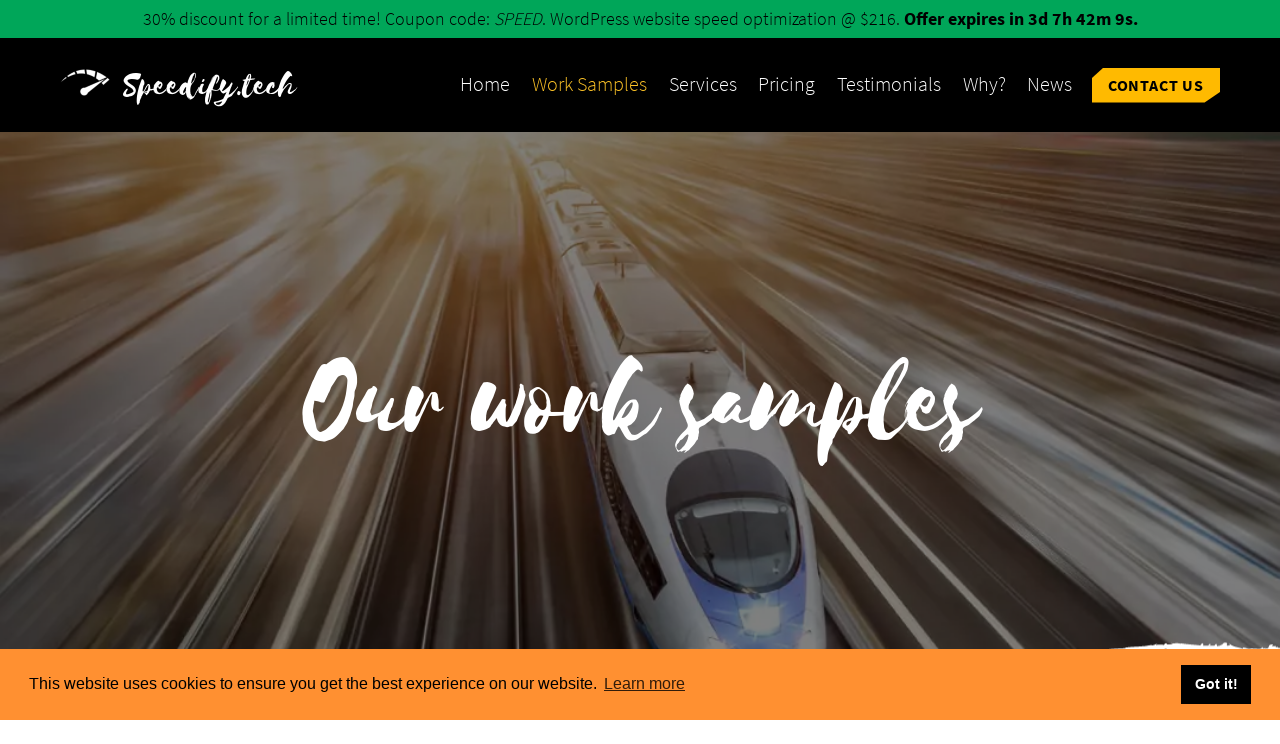

--- FILE ---
content_type: text/html; charset=UTF-8
request_url: https://speedify.tech/website-speed-optimization-work-samples/
body_size: 12758
content:
<!DOCTYPE html>
<html lang="en-US">

<head>
		<meta charset="UTF-8" />
	<!-- wp_head -->
	<meta name='robots' content='index, follow, max-image-preview:large, max-snippet:-1, max-video-preview:-1' />
	<style>img:is([sizes="auto" i], [sizes^="auto," i]) { contain-intrinsic-size: 3000px 1500px }</style>
	
	<!-- This site is optimized with the Yoast SEO plugin v19.4 - https://yoast.com/wordpress/plugins/seo/ -->
	<title>Work Samples for website speed optimization | Google page speed test</title>
	<meta name="description" content="Work Samples for WordPress and static website speed optimization with before and after optimization score as per Google PageSpeed Insights analysis." />
	<link rel="canonical" href="https://speedify.tech/website-speed-optimization-work-samples/" />
	<meta property="og:locale" content="en_US" />
	<meta property="og:type" content="article" />
	<meta property="og:title" content="Work Samples for website speed optimization | Google page speed test" />
	<meta property="og:description" content="Work Samples for WordPress and static website speed optimization with before and after optimization score as per Google PageSpeed Insights analysis." />
	<meta property="og:url" content="https://speedify.tech/website-speed-optimization-work-samples/" />
	<meta property="og:site_name" content="Speedify.tech" />
	<meta property="article:modified_time" content="2019-02-24T14:48:50+00:00" />
	<meta property="og:image" content="https://speedify.tech/wp-content/uploads/2019/02/speedify-before.webp" />
	<meta name="twitter:card" content="summary_large_image" />
	<meta name="twitter:label1" content="Est. reading time" />
	<meta name="twitter:data1" content="1 minute" />
	<script type="application/ld+json" class="yoast-schema-graph">{"@context":"https://schema.org","@graph":[{"@type":"WebSite","@id":"https://speedify.tech/#website","url":"https://speedify.tech/","name":"Speedify.tech","description":"WordPress and website speed optimization services","potentialAction":[{"@type":"SearchAction","target":{"@type":"EntryPoint","urlTemplate":"https://speedify.tech/?s={search_term_string}"},"query-input":"required name=search_term_string"}],"inLanguage":"en-US"},{"@type":"ImageObject","inLanguage":"en-US","@id":"https://speedify.tech/website-speed-optimization-work-samples/#primaryimage","url":"https://speedify.tech/wp-content/uploads/2019/02/speedify-before.webp","contentUrl":"https://speedify.tech/wp-content/uploads/2019/02/speedify-before.webp"},{"@type":"WebPage","@id":"https://speedify.tech/website-speed-optimization-work-samples/","url":"https://speedify.tech/website-speed-optimization-work-samples/","name":"Work Samples for website speed optimization | Google page speed test","isPartOf":{"@id":"https://speedify.tech/#website"},"primaryImageOfPage":{"@id":"https://speedify.tech/website-speed-optimization-work-samples/#primaryimage"},"image":{"@id":"https://speedify.tech/website-speed-optimization-work-samples/#primaryimage"},"thumbnailUrl":"https://speedify.tech/wp-content/uploads/2019/02/speedify-before.webp","datePublished":"2019-02-06T04:48:24+00:00","dateModified":"2019-02-24T14:48:50+00:00","description":"Work Samples for WordPress and static website speed optimization with before and after optimization score as per Google PageSpeed Insights analysis.","breadcrumb":{"@id":"https://speedify.tech/website-speed-optimization-work-samples/#breadcrumb"},"inLanguage":"en-US","potentialAction":[{"@type":"ReadAction","target":["https://speedify.tech/website-speed-optimization-work-samples/"]}]},{"@type":"BreadcrumbList","@id":"https://speedify.tech/website-speed-optimization-work-samples/#breadcrumb","itemListElement":[{"@type":"ListItem","position":1,"name":"Home","item":"https://speedify.tech/"},{"@type":"ListItem","position":2,"name":"Our work samples"}]}]}</script>
	<!-- / Yoast SEO plugin. -->


<link rel='dns-prefetch' href='//www.google.com' />
<link rel="alternate" type="application/rss+xml" title="Speedify.tech &raquo; Feed" href="https://speedify.tech/feed/" />
<link rel="alternate" type="application/rss+xml" title="Speedify.tech &raquo; Comments Feed" href="https://speedify.tech/comments/feed/" />
<script type="text/javascript">
/* <![CDATA[ */
window._wpemojiSettings = {"baseUrl":"https:\/\/s.w.org\/images\/core\/emoji\/15.0.3\/72x72\/","ext":".png","svgUrl":"https:\/\/s.w.org\/images\/core\/emoji\/15.0.3\/svg\/","svgExt":".svg","source":{"concatemoji":"https:\/\/speedify.tech\/wp-includes\/js\/wp-emoji-release.min.js?ver=6.7.4"}};
/*! This file is auto-generated */
!function(i,n){var o,s,e;function c(e){try{var t={supportTests:e,timestamp:(new Date).valueOf()};sessionStorage.setItem(o,JSON.stringify(t))}catch(e){}}function p(e,t,n){e.clearRect(0,0,e.canvas.width,e.canvas.height),e.fillText(t,0,0);var t=new Uint32Array(e.getImageData(0,0,e.canvas.width,e.canvas.height).data),r=(e.clearRect(0,0,e.canvas.width,e.canvas.height),e.fillText(n,0,0),new Uint32Array(e.getImageData(0,0,e.canvas.width,e.canvas.height).data));return t.every(function(e,t){return e===r[t]})}function u(e,t,n){switch(t){case"flag":return n(e,"\ud83c\udff3\ufe0f\u200d\u26a7\ufe0f","\ud83c\udff3\ufe0f\u200b\u26a7\ufe0f")?!1:!n(e,"\ud83c\uddfa\ud83c\uddf3","\ud83c\uddfa\u200b\ud83c\uddf3")&&!n(e,"\ud83c\udff4\udb40\udc67\udb40\udc62\udb40\udc65\udb40\udc6e\udb40\udc67\udb40\udc7f","\ud83c\udff4\u200b\udb40\udc67\u200b\udb40\udc62\u200b\udb40\udc65\u200b\udb40\udc6e\u200b\udb40\udc67\u200b\udb40\udc7f");case"emoji":return!n(e,"\ud83d\udc26\u200d\u2b1b","\ud83d\udc26\u200b\u2b1b")}return!1}function f(e,t,n){var r="undefined"!=typeof WorkerGlobalScope&&self instanceof WorkerGlobalScope?new OffscreenCanvas(300,150):i.createElement("canvas"),a=r.getContext("2d",{willReadFrequently:!0}),o=(a.textBaseline="top",a.font="600 32px Arial",{});return e.forEach(function(e){o[e]=t(a,e,n)}),o}function t(e){var t=i.createElement("script");t.src=e,t.defer=!0,i.head.appendChild(t)}"undefined"!=typeof Promise&&(o="wpEmojiSettingsSupports",s=["flag","emoji"],n.supports={everything:!0,everythingExceptFlag:!0},e=new Promise(function(e){i.addEventListener("DOMContentLoaded",e,{once:!0})}),new Promise(function(t){var n=function(){try{var e=JSON.parse(sessionStorage.getItem(o));if("object"==typeof e&&"number"==typeof e.timestamp&&(new Date).valueOf()<e.timestamp+604800&&"object"==typeof e.supportTests)return e.supportTests}catch(e){}return null}();if(!n){if("undefined"!=typeof Worker&&"undefined"!=typeof OffscreenCanvas&&"undefined"!=typeof URL&&URL.createObjectURL&&"undefined"!=typeof Blob)try{var e="postMessage("+f.toString()+"("+[JSON.stringify(s),u.toString(),p.toString()].join(",")+"));",r=new Blob([e],{type:"text/javascript"}),a=new Worker(URL.createObjectURL(r),{name:"wpTestEmojiSupports"});return void(a.onmessage=function(e){c(n=e.data),a.terminate(),t(n)})}catch(e){}c(n=f(s,u,p))}t(n)}).then(function(e){for(var t in e)n.supports[t]=e[t],n.supports.everything=n.supports.everything&&n.supports[t],"flag"!==t&&(n.supports.everythingExceptFlag=n.supports.everythingExceptFlag&&n.supports[t]);n.supports.everythingExceptFlag=n.supports.everythingExceptFlag&&!n.supports.flag,n.DOMReady=!1,n.readyCallback=function(){n.DOMReady=!0}}).then(function(){return e}).then(function(){var e;n.supports.everything||(n.readyCallback(),(e=n.source||{}).concatemoji?t(e.concatemoji):e.wpemoji&&e.twemoji&&(t(e.twemoji),t(e.wpemoji)))}))}((window,document),window._wpemojiSettings);
/* ]]> */
</script>
<link rel='stylesheet' id='themify-common-css' href='https://speedify.tech/wp-content/themes/themify-ultra/themify/css/themify.common.css?ver=6.7.4' type='text/css' media='all' />
<meta name="builder-styles-css" content="builder-styles-css" id="builder-styles-css">
<style id='wp-emoji-styles-inline-css' type='text/css'>

	img.wp-smiley, img.emoji {
		display: inline !important;
		border: none !important;
		box-shadow: none !important;
		height: 1em !important;
		width: 1em !important;
		margin: 0 0.07em !important;
		vertical-align: -0.1em !important;
		background: none !important;
		padding: 0 !important;
	}
</style>
<link rel='stylesheet' id='wp-block-library-css' href='https://speedify.tech/wp-includes/css/dist/block-library/style.min.css?ver=6.7.4' type='text/css' media='all' />
<link rel='stylesheet' id='themify-builder-style-css' href='https://speedify.tech/wp-content/themes/themify-ultra/themify/themify-builder/css/themify-builder-style.css?ver=6.7.4' type='text/css' media='all' />
<style id='classic-theme-styles-inline-css' type='text/css'>
/*! This file is auto-generated */
.wp-block-button__link{color:#fff;background-color:#32373c;border-radius:9999px;box-shadow:none;text-decoration:none;padding:calc(.667em + 2px) calc(1.333em + 2px);font-size:1.125em}.wp-block-file__button{background:#32373c;color:#fff;text-decoration:none}
</style>
<style id='global-styles-inline-css' type='text/css'>
:root{--wp--preset--aspect-ratio--square: 1;--wp--preset--aspect-ratio--4-3: 4/3;--wp--preset--aspect-ratio--3-4: 3/4;--wp--preset--aspect-ratio--3-2: 3/2;--wp--preset--aspect-ratio--2-3: 2/3;--wp--preset--aspect-ratio--16-9: 16/9;--wp--preset--aspect-ratio--9-16: 9/16;--wp--preset--color--black: #000000;--wp--preset--color--cyan-bluish-gray: #abb8c3;--wp--preset--color--white: #ffffff;--wp--preset--color--pale-pink: #f78da7;--wp--preset--color--vivid-red: #cf2e2e;--wp--preset--color--luminous-vivid-orange: #ff6900;--wp--preset--color--luminous-vivid-amber: #fcb900;--wp--preset--color--light-green-cyan: #7bdcb5;--wp--preset--color--vivid-green-cyan: #00d084;--wp--preset--color--pale-cyan-blue: #8ed1fc;--wp--preset--color--vivid-cyan-blue: #0693e3;--wp--preset--color--vivid-purple: #9b51e0;--wp--preset--gradient--vivid-cyan-blue-to-vivid-purple: linear-gradient(135deg,rgba(6,147,227,1) 0%,rgb(155,81,224) 100%);--wp--preset--gradient--light-green-cyan-to-vivid-green-cyan: linear-gradient(135deg,rgb(122,220,180) 0%,rgb(0,208,130) 100%);--wp--preset--gradient--luminous-vivid-amber-to-luminous-vivid-orange: linear-gradient(135deg,rgba(252,185,0,1) 0%,rgba(255,105,0,1) 100%);--wp--preset--gradient--luminous-vivid-orange-to-vivid-red: linear-gradient(135deg,rgba(255,105,0,1) 0%,rgb(207,46,46) 100%);--wp--preset--gradient--very-light-gray-to-cyan-bluish-gray: linear-gradient(135deg,rgb(238,238,238) 0%,rgb(169,184,195) 100%);--wp--preset--gradient--cool-to-warm-spectrum: linear-gradient(135deg,rgb(74,234,220) 0%,rgb(151,120,209) 20%,rgb(207,42,186) 40%,rgb(238,44,130) 60%,rgb(251,105,98) 80%,rgb(254,248,76) 100%);--wp--preset--gradient--blush-light-purple: linear-gradient(135deg,rgb(255,206,236) 0%,rgb(152,150,240) 100%);--wp--preset--gradient--blush-bordeaux: linear-gradient(135deg,rgb(254,205,165) 0%,rgb(254,45,45) 50%,rgb(107,0,62) 100%);--wp--preset--gradient--luminous-dusk: linear-gradient(135deg,rgb(255,203,112) 0%,rgb(199,81,192) 50%,rgb(65,88,208) 100%);--wp--preset--gradient--pale-ocean: linear-gradient(135deg,rgb(255,245,203) 0%,rgb(182,227,212) 50%,rgb(51,167,181) 100%);--wp--preset--gradient--electric-grass: linear-gradient(135deg,rgb(202,248,128) 0%,rgb(113,206,126) 100%);--wp--preset--gradient--midnight: linear-gradient(135deg,rgb(2,3,129) 0%,rgb(40,116,252) 100%);--wp--preset--font-size--small: 13px;--wp--preset--font-size--medium: 20px;--wp--preset--font-size--large: 36px;--wp--preset--font-size--x-large: 42px;--wp--preset--spacing--20: 0.44rem;--wp--preset--spacing--30: 0.67rem;--wp--preset--spacing--40: 1rem;--wp--preset--spacing--50: 1.5rem;--wp--preset--spacing--60: 2.25rem;--wp--preset--spacing--70: 3.38rem;--wp--preset--spacing--80: 5.06rem;--wp--preset--shadow--natural: 6px 6px 9px rgba(0, 0, 0, 0.2);--wp--preset--shadow--deep: 12px 12px 50px rgba(0, 0, 0, 0.4);--wp--preset--shadow--sharp: 6px 6px 0px rgba(0, 0, 0, 0.2);--wp--preset--shadow--outlined: 6px 6px 0px -3px rgba(255, 255, 255, 1), 6px 6px rgba(0, 0, 0, 1);--wp--preset--shadow--crisp: 6px 6px 0px rgba(0, 0, 0, 1);}:where(.is-layout-flex){gap: 0.5em;}:where(.is-layout-grid){gap: 0.5em;}body .is-layout-flex{display: flex;}.is-layout-flex{flex-wrap: wrap;align-items: center;}.is-layout-flex > :is(*, div){margin: 0;}body .is-layout-grid{display: grid;}.is-layout-grid > :is(*, div){margin: 0;}:where(.wp-block-columns.is-layout-flex){gap: 2em;}:where(.wp-block-columns.is-layout-grid){gap: 2em;}:where(.wp-block-post-template.is-layout-flex){gap: 1.25em;}:where(.wp-block-post-template.is-layout-grid){gap: 1.25em;}.has-black-color{color: var(--wp--preset--color--black) !important;}.has-cyan-bluish-gray-color{color: var(--wp--preset--color--cyan-bluish-gray) !important;}.has-white-color{color: var(--wp--preset--color--white) !important;}.has-pale-pink-color{color: var(--wp--preset--color--pale-pink) !important;}.has-vivid-red-color{color: var(--wp--preset--color--vivid-red) !important;}.has-luminous-vivid-orange-color{color: var(--wp--preset--color--luminous-vivid-orange) !important;}.has-luminous-vivid-amber-color{color: var(--wp--preset--color--luminous-vivid-amber) !important;}.has-light-green-cyan-color{color: var(--wp--preset--color--light-green-cyan) !important;}.has-vivid-green-cyan-color{color: var(--wp--preset--color--vivid-green-cyan) !important;}.has-pale-cyan-blue-color{color: var(--wp--preset--color--pale-cyan-blue) !important;}.has-vivid-cyan-blue-color{color: var(--wp--preset--color--vivid-cyan-blue) !important;}.has-vivid-purple-color{color: var(--wp--preset--color--vivid-purple) !important;}.has-black-background-color{background-color: var(--wp--preset--color--black) !important;}.has-cyan-bluish-gray-background-color{background-color: var(--wp--preset--color--cyan-bluish-gray) !important;}.has-white-background-color{background-color: var(--wp--preset--color--white) !important;}.has-pale-pink-background-color{background-color: var(--wp--preset--color--pale-pink) !important;}.has-vivid-red-background-color{background-color: var(--wp--preset--color--vivid-red) !important;}.has-luminous-vivid-orange-background-color{background-color: var(--wp--preset--color--luminous-vivid-orange) !important;}.has-luminous-vivid-amber-background-color{background-color: var(--wp--preset--color--luminous-vivid-amber) !important;}.has-light-green-cyan-background-color{background-color: var(--wp--preset--color--light-green-cyan) !important;}.has-vivid-green-cyan-background-color{background-color: var(--wp--preset--color--vivid-green-cyan) !important;}.has-pale-cyan-blue-background-color{background-color: var(--wp--preset--color--pale-cyan-blue) !important;}.has-vivid-cyan-blue-background-color{background-color: var(--wp--preset--color--vivid-cyan-blue) !important;}.has-vivid-purple-background-color{background-color: var(--wp--preset--color--vivid-purple) !important;}.has-black-border-color{border-color: var(--wp--preset--color--black) !important;}.has-cyan-bluish-gray-border-color{border-color: var(--wp--preset--color--cyan-bluish-gray) !important;}.has-white-border-color{border-color: var(--wp--preset--color--white) !important;}.has-pale-pink-border-color{border-color: var(--wp--preset--color--pale-pink) !important;}.has-vivid-red-border-color{border-color: var(--wp--preset--color--vivid-red) !important;}.has-luminous-vivid-orange-border-color{border-color: var(--wp--preset--color--luminous-vivid-orange) !important;}.has-luminous-vivid-amber-border-color{border-color: var(--wp--preset--color--luminous-vivid-amber) !important;}.has-light-green-cyan-border-color{border-color: var(--wp--preset--color--light-green-cyan) !important;}.has-vivid-green-cyan-border-color{border-color: var(--wp--preset--color--vivid-green-cyan) !important;}.has-pale-cyan-blue-border-color{border-color: var(--wp--preset--color--pale-cyan-blue) !important;}.has-vivid-cyan-blue-border-color{border-color: var(--wp--preset--color--vivid-cyan-blue) !important;}.has-vivid-purple-border-color{border-color: var(--wp--preset--color--vivid-purple) !important;}.has-vivid-cyan-blue-to-vivid-purple-gradient-background{background: var(--wp--preset--gradient--vivid-cyan-blue-to-vivid-purple) !important;}.has-light-green-cyan-to-vivid-green-cyan-gradient-background{background: var(--wp--preset--gradient--light-green-cyan-to-vivid-green-cyan) !important;}.has-luminous-vivid-amber-to-luminous-vivid-orange-gradient-background{background: var(--wp--preset--gradient--luminous-vivid-amber-to-luminous-vivid-orange) !important;}.has-luminous-vivid-orange-to-vivid-red-gradient-background{background: var(--wp--preset--gradient--luminous-vivid-orange-to-vivid-red) !important;}.has-very-light-gray-to-cyan-bluish-gray-gradient-background{background: var(--wp--preset--gradient--very-light-gray-to-cyan-bluish-gray) !important;}.has-cool-to-warm-spectrum-gradient-background{background: var(--wp--preset--gradient--cool-to-warm-spectrum) !important;}.has-blush-light-purple-gradient-background{background: var(--wp--preset--gradient--blush-light-purple) !important;}.has-blush-bordeaux-gradient-background{background: var(--wp--preset--gradient--blush-bordeaux) !important;}.has-luminous-dusk-gradient-background{background: var(--wp--preset--gradient--luminous-dusk) !important;}.has-pale-ocean-gradient-background{background: var(--wp--preset--gradient--pale-ocean) !important;}.has-electric-grass-gradient-background{background: var(--wp--preset--gradient--electric-grass) !important;}.has-midnight-gradient-background{background: var(--wp--preset--gradient--midnight) !important;}.has-small-font-size{font-size: var(--wp--preset--font-size--small) !important;}.has-medium-font-size{font-size: var(--wp--preset--font-size--medium) !important;}.has-large-font-size{font-size: var(--wp--preset--font-size--large) !important;}.has-x-large-font-size{font-size: var(--wp--preset--font-size--x-large) !important;}
:where(.wp-block-post-template.is-layout-flex){gap: 1.25em;}:where(.wp-block-post-template.is-layout-grid){gap: 1.25em;}
:where(.wp-block-columns.is-layout-flex){gap: 2em;}:where(.wp-block-columns.is-layout-grid){gap: 2em;}
:root :where(.wp-block-pullquote){font-size: 1.5em;line-height: 1.6;}
</style>
<link rel='stylesheet' id='contact-form-7-css' href='https://speedify.tech/wp-content/plugins/contact-form-7/includes/css/styles.css?ver=5.6.1' type='text/css' media='all' />
<link rel='stylesheet' id='themify-style-css' href='https://speedify.tech/wp-content/themes/themify-ultra/style.css?ver=6.7.4' type='text/css' media='all' />
<link rel='stylesheet' id='speedify-style-css' href='https://speedify.tech/wp-content/themes/speedify/style.css?ver=1.0.0' type='text/css' media='all' />
<link rel='stylesheet' id='theme-style-css' href='https://speedify.tech/wp-content/themes/themify-ultra/style.css?ver=1.0.0' type='text/css' media='all' />
<link rel='stylesheet' id='themify-media-queries-css' href='https://speedify.tech/wp-content/themes/themify-ultra/media-queries.css?ver=1.0.0' type='text/css' media='all' />
<link rel='stylesheet' id='themify-skin-css' href='https://speedify.tech/wp-content/themes/themify-ultra/skins/sushi/style.css?ver=4.2.2' type='text/css' media='all' />
<link rel='stylesheet' id='ultra-header-css' href='https://speedify.tech/wp-content/themes/themify-ultra/styles/header-horizontal.css?ver=6.7.4' type='text/css' media='all' />
<link rel='stylesheet' id='theme-style-child-css' href='https://speedify.tech/wp-content/themes/speedify/style.css?ver=1.0.0' type='text/css' media='all' />
<link rel='stylesheet' id='themify-builder-416-generated-css' href='https://speedify.tech/wp-content/uploads/themify-css/themify-builder-416-generated.css?ver=1589809906' type='text/css' media='all' />
<link rel='stylesheet' id='themify-customize-css' href='https://speedify.tech/wp-content/uploads/themify-customizer.css?ver=19.03.05.10.13.24' type='text/css' media='all' />
<script>if (document.location.protocol != "https:") {document.location = document.URL.replace(/^http:/i, "https:");}</script><script type="text/javascript" src="https://speedify.tech/wp-includes/js/jquery/jquery.min.js?ver=3.7.1" id="jquery-core-js"></script>
<script type="text/javascript" src="https://speedify.tech/wp-includes/js/jquery/jquery-migrate.min.js?ver=3.4.1" id="jquery-migrate-js"></script>
<script type="text/javascript" src="https://speedify.tech/wp-content/plugins/WP_Estimation_Form/assets/js/lfb_frontend.min.js?ver=10.138" id="lfb_frontendGlobal-js"></script>
<link rel="EditURI" type="application/rsd+xml" title="RSD" href="https://speedify.tech/xmlrpc.php?rsd" />
<meta name="generator" content="WordPress 6.7.4" />
<link rel='shortlink' href='https://speedify.tech/?p=416' />
<link rel="alternate" title="oEmbed (JSON)" type="application/json+oembed" href="https://speedify.tech/wp-json/oembed/1.0/embed?url=https%3A%2F%2Fspeedify.tech%2Fwebsite-speed-optimization-work-samples%2F" />
<link rel="alternate" title="oEmbed (XML)" type="text/xml+oembed" href="https://speedify.tech/wp-json/oembed/1.0/embed?url=https%3A%2F%2Fspeedify.tech%2Fwebsite-speed-optimization-work-samples%2F&#038;format=xml" />




<link href="https://speedify.tech/wp-content/uploads/2019/02/favicon.png" rel="shortcut icon" /> 

<!-- Global site tag (gtag.js) - Google Analytics -->
<script async src="https://speedify.tech/js/googletagmanager.js"></script>
<script>
  window.dataLayer = window.dataLayer || [];
  function gtag(){dataLayer.push(arguments);}
  gtag('js', new Date());

  gtag('config', 'UA-86410566-2');
</script>
<!-- Global site tag (gtag.js) - Google Ads: 880303520 -->
<script async src="https://www.googletagmanager.com/gtag/js?id=AW-880303520"></script>
<script>
  window.dataLayer = window.dataLayer || [];
  function gtag(){dataLayer.push(arguments);}
  gtag('js', new Date());

  gtag('config', 'AW-880303520');
</script>	<script type="text/javascript">
		var tf_mobile_menu_trigger_point = 900;
	</script>
<meta name="viewport" content="width=device-width, initial-scale=1">

	<style>
	@-webkit-keyframes themifyAnimatedBG {
		0% { background-color: #33baab; }
100% { background-color: #e33b9e; }
50% { background-color: #4961d7; }
33.333333333333% { background-color: #2ea85c; }
25% { background-color: #2bb8ed; }
20% { background-color: #dd5135; }

	}
	@keyframes themifyAnimatedBG {
		0% { background-color: #33baab; }
100% { background-color: #e33b9e; }
50% { background-color: #4961d7; }
33.333333333333% { background-color: #2ea85c; }
25% { background-color: #2bb8ed; }
20% { background-color: #dd5135; }

	}
	.themify_builder_row.animated-bg {
		-webkit-animation: themifyAnimatedBG 30000ms infinite alternate;
		animation: themifyAnimatedBG 30000ms infinite alternate;
	}
	</style>
	<style type="text/css">.recentcomments a{display:inline !important;padding:0 !important;margin:0 !important;}</style>
</head>

<body class="page-template-default page page-id-416 themify-fw-4-2-2 themify-ultra-2-2-0 skin-sushi webkit not-ie full_width sidebar-none no-home no-touch builder-parallax-scrolling-active ready-view header-horizontal fixed-header revealing-header footer-horizontal-left  tagline-off social-widget-off rss-off search-off header-widgets-off tile_enable filter-hover-none filter-featured-only masonry-enabled">

<script type="text/javascript">
	function themifyMobileMenuTrigger(e) {
		if( document.body.clientWidth > 0 && document.body.clientWidth <= tf_mobile_menu_trigger_point ) {
			document.body.classList.add( 'mobile_menu_active' );
		} else {
			document.body.classList.remove( 'mobile_menu_active' );
		}
	}
	themifyMobileMenuTrigger();
	document.addEventListener( 'DOMContentLoaded', function () {
		jQuery( window ).on('tfsmartresize.tf_mobile_menu', themifyMobileMenuTrigger );
	}, false );
</script>
<div id="pagewrap" class="hfeed site">
    
			<div id="headerwrap"   >
                        			                                                    <div class="header-icons">
                                <a id="menu-icon" href="#mobile-menu"><span class="menu-icon-inner"></span></a>
                            </div>
                                                
        <!-- countdown timer -->
        <div id="countdown"></div>

			<header id="header" class="pagewidth clearfix" itemscope="itemscope" itemtype="https://schema.org/WPHeader">

	            
	            <div class="header-bar">
		            		            	
		            	    		            						
						        <div id="site-logo"><img src="https://speedify.tech/wp-content/uploads/2019/02/logo.png" width="50px"> <a href="https://speedify.tech" title="Speedify.tech"><span>Speedify.tech</span></a></div>	
						
						    						
											
									</div>
				<!-- /.header-bar -->

									<div id="mobile-menu" class="sidemenu sidemenu-off">

						<div class="navbar-wrapper clearfix">

							
							
							<nav id="main-nav-wrap" itemscope="itemscope" itemtype="https://schema.org/SiteNavigationElement">
																	<ul id="main-nav" class="main-nav menu-name-main-navigation"><li id='menu-item-92' class="menu-item menu-item-type-post_type menu-item-object-page menu-item-home" ><a  href="https://speedify.tech/">Home</a> </li>
<li id='menu-item-525' class="menu-item menu-item-type-post_type menu-item-object-page current-menu-item page_item page-item-416 current_page_item" ><a  href="https://speedify.tech/website-speed-optimization-work-samples/">Work Samples</a> </li>
<li id='menu-item-582' class="menu-item menu-item-type-post_type menu-item-object-page menu-item-has-children has-sub-menu has-sub-menu" ><a  href="https://speedify.tech/website-speed-optimization-services/">Services</a> 
<ul class="sub-menu">
<li id='menu-item-3424' class="menu-item menu-item-type-post_type menu-item-object-page" ><a  href="https://speedify.tech/wordpress-website-speed-optimization-service/">WordPress Speed Optimization</a> </li>
<li id='menu-item-636' class="menu-item menu-item-type-post_type menu-item-object-page" ><a  href="https://speedify.tech/website-speed-optimization-services/">Website Speed Up</a> </li>
<li id='menu-item-637' class="menu-item menu-item-type-custom menu-item-object-custom" ><a  target="_blank" href="https://getwww.me">Web Design</a> </li>
<li id='menu-item-673' class="menu-item menu-item-type-post_type menu-item-object-page" ><a  href="https://speedify.tech/ssd-hosting/">SSD Hosting</a> </li>
</ul>
</li>
<li id='menu-item-575' class="menu-item menu-item-type-custom menu-item-object-custom menu-item-has-children has-sub-menu has-sub-menu" ><a  href="/#packages">Pricing</a> 
<ul class="sub-menu">
<li id='menu-item-1422' class="menu-item menu-item-type-custom menu-item-object-custom" ><a  href="/#packages">Pricing</a> </li>
<li id='menu-item-1682' class="menu-item menu-item-type-post_type menu-item-object-page" ><a  href="https://speedify.tech/ap/order-here-wordpress-website-speed-optimization-service/">WordPress Speed</a> </li>
<li id='menu-item-1421' class="menu-item menu-item-type-post_type menu-item-object-page" ><a  href="https://speedify.tech/ap/choose-package/">Choose a Package</a> </li>
<li id='menu-item-1420' class="menu-item menu-item-type-post_type menu-item-object-page" ><a  href="https://speedify.tech/ap/customize-your-package/">Build Your Own Package</a> </li>
</ul>
</li>
<li id='menu-item-574' class="menu-item menu-item-type-custom menu-item-object-custom" ><a  href="/#clients-reaction">Testimonials</a> </li>
<li id='menu-item-635' class="menu-item menu-item-type-post_type menu-item-object-page" ><a  href="https://speedify.tech/why-speed-up-website/">Why?</a> </li>
<li id='menu-item-533' class="menu-item menu-item-type-post_type menu-item-object-page" ><a  href="https://speedify.tech/news-about-us/">News</a> </li>
<li id='menu-item-95' class="menu-item menu-item-type-post_type menu-item-object-page highlight-link" ><a  href="https://speedify.tech/contact-us/">Contact Us</a> </li>
</ul>									<!-- /#main-nav -->
									
																		
															</nav>
							<!-- /#main-nav-wrap -->
							
						</div>

						
						<a id="menu-icon-close" href="#"></a>
					</div>
					<!-- /#mobile-menu -->
				
				
				
				
			</header>
			<!-- /#header -->

	        
		</div>
		<!-- /#headerwrap -->
	
	<div id="body" class="clearfix">

		

<!-- layout-container -->
<div id="layout" class="pagewidth clearfix">

		<!-- content -->
	<div id="content" class="clearfix">
    	
		
							<div id="page-416" class="type-page">

			<!-- page-title -->
						<!-- /page-title -->

			<div class="page-content entry-content">

				
				<script type="text/javascript">
                            if(!document.getElementById( "builder-styles" ) && document.getElementById( "builder-styles-css" ) ) document.getElementById( "builder-styles-css" ).insertAdjacentHTML( "beforebegin", "<link id='builder-styles' rel='stylesheet' href='https://speedify.tech/wp-content/themes/themify-ultra/themify/themify-builder/css/themify-builder-style.css?ver=4.2.2' type='text/css' />" );
                        </script><!--themify-builder:block--><div id="themify_builder_content-416" data-postid="416" class="themify_builder_content themify_builder_content-416 themify_builder">

    
		<!-- module_row -->
		<div  class="themify_builder_row module_row clearfix fullcover fullwidth_row_container module_row_0 themify_builder_416_row module_row_416-0" data-id="c5de848">
			<div class="builder_row_cover "></div>                    <div class="tb_row_frame tb_row_frame_bottom "></div>
                			<div class="row_inner col_align_top gutter-none" >
                                    <div  class="module_column tb-column col-full first tb_416_column module_column_0 module_column_416-0-0" data-id="470d0f8" >
                                                                <div class="tb-column-inner">
                            

<!-- module text -->
<div  id="text-416-0-0-0" class="module module-text text-416-0-0-0  repeat  " data-id="d24d53f">
    <!--insert-->
    
        <h1>Our work samples</h1>        </div>
<!-- /module text -->

                        </div>
                    		</div>
		                                </div>
                                <!-- /row_inner -->
                        </div>
                        <!-- /module_row -->
		
		<!-- module_row -->
		<div  class="themify_builder_row module_row clearfix repeat module_row_1 themify_builder_416_row module_row_416-1" data-id="279b6d0">
						<div class="row_inner col_align_top" >
                                    <div  class="module_column tb-column col-full first tb_416_column module_column_0 module_column_416-1-0" data-id="b0db75c" >
                                                                <div class="tb-column-inner">
                            

<!-- module text -->
<div  id="text-416-1-0-0" class="module module-text text-416-1-0-0  repeat  " data-id="ce04ac3">
    <!--insert-->
    
        <p><strong>www.speedify.tech &#8211; WordPress website</strong></p>
        </div>
<!-- /module text -->

        <div  class="themify_builder_sub_row module_subrow clearfix sub_row_1-0-1" data-id="309f569" >
		                    <div class="subrow_inner col_align_top" >
                                       <div  class="col2-1 sub_column module_column first sub_column_post_416 sub_column_1-0-1-0"> 
                                                              <div class="tb-column-inner">
                            

<!-- module text -->
<div  id="text-416-sub_row_1-0-1-0-0" class="module module-text text-416-sub_row_1-0-1-0-0  repeat  " data-id="40b1318">
    <!--insert-->
    
        <p>Before optimization<br />Score: 33/100</p>        </div>
<!-- /module text -->



    <!-- module image -->
    <div  id="image-416-sub_row_1-0-1-0-1" class="module module-image image-416-sub_row_1-0-1-0-1 bordered image-overlay   active-caption-hover" data-parallax-element-speed="1" data-parallax-element-reverse="1" data-id="66f1e8d">
        <!--insert-->
        
        <div class="image-wrap">
                            <img decoding="async" src="https://speedify.tech/wp-content/uploads/2019/02/speedify-before.webp" alt="Before optimization Score: 33/100" />            
            
                    <div class="image-content">
                
                                        <div class="image-caption">
                        Before optimization Score: 33/100                </div>
                <!-- /image-caption -->
                            </div>
            <!-- /image-content -->
        
                </div>
        <!-- /image-wrap -->
        </div>
    <!-- /module image -->

                        </div>
                                   </div>
		               <div  class="col2-1 sub_column module_column last sub_column_post_416 sub_column_1-0-1-1"> 
                                                              <div class="tb-column-inner">
                            

<!-- module text -->
<div  id="text-416-sub_row_1-0-1-1-0" class="module module-text text-416-sub_row_1-0-1-1-0  repeat  " data-id="40b1318">
    <!--insert-->
    
        <p>After optimization<br />Score: 100/100</p>        </div>
<!-- /module text -->



    <!-- module image -->
    <div  id="image-416-sub_row_1-0-1-1-1" class="module module-image image-416-sub_row_1-0-1-1-1 bordered image-overlay   active-caption-hover" data-parallax-element-speed="1" data-parallax-element-reverse="1" data-id="66f1e8d">
        <!--insert-->
        
        <div class="image-wrap">
                            <img decoding="async" src="https://speedify.tech/wp-content/uploads/2019/02/speedify-after.webp" alt="After optimization Score: 100/100" />            
            
                    <div class="image-content">
                
                                        <div class="image-caption">
                        After optimization Score: 100/100                </div>
                <!-- /image-caption -->
                            </div>
            <!-- /image-content -->
        
                </div>
        <!-- /image-wrap -->
        </div>
    <!-- /module image -->

                        </div>
                                   </div>
		                    </div>
                </div><!-- /themify_builder_sub_row -->
                                        </div>
                    		</div>
		                                </div>
                                <!-- /row_inner -->
                        </div>
                        <!-- /module_row -->
		
		<!-- module_row -->
		<div  class="themify_builder_row module_row clearfix repeat module_row_2 themify_builder_416_row module_row_416-2" data-id="279b6d0">
						<div class="row_inner col_align_top" >
                                    <div  class="module_column tb-column col-full first tb_416_column module_column_0 module_column_416-2-0" data-id="b0db75c" >
                                                                <div class="tb-column-inner">
                            

<!-- module text -->
<div  id="text-416-2-0-0" class="module module-text text-416-2-0-0  repeat  " data-id="ce04ac3">
    <!--insert-->
    
        <p><strong>www.getwww.me &#8211; WordPress website</strong></p>
        </div>
<!-- /module text -->

        <div  class="themify_builder_sub_row module_subrow clearfix sub_row_2-0-1" data-id="309f569" >
		                    <div class="subrow_inner col_align_top" >
                                       <div  class="col2-1 sub_column module_column first sub_column_post_416 sub_column_2-0-1-0"> 
                                                              <div class="tb-column-inner">
                            

<!-- module text -->
<div  id="text-416-sub_row_2-0-1-0-0" class="module module-text text-416-sub_row_2-0-1-0-0  repeat  " data-id="40b1318">
    <!--insert-->
    
        <p>Before optimization<br />Score: 45/100</p>        </div>
<!-- /module text -->



    <!-- module image -->
    <div  id="image-416-sub_row_2-0-1-0-1" class="module module-image image-416-sub_row_2-0-1-0-1 bordered image-overlay   active-caption-hover" data-parallax-element-speed="1" data-parallax-element-reverse="1" data-id="66f1e8d">
        <!--insert-->
        
        <div class="image-wrap">
                            <img decoding="async" src="https://speedify.tech/wp-content/uploads/2019/02/getwww-before.webp" alt="Before optimization Score: 45/100" />            
            
                    <div class="image-content">
                
                                        <div class="image-caption">
                        Before optimization Score: 45/100                </div>
                <!-- /image-caption -->
                            </div>
            <!-- /image-content -->
        
                </div>
        <!-- /image-wrap -->
        </div>
    <!-- /module image -->

                        </div>
                                   </div>
		               <div  class="col2-1 sub_column module_column last sub_column_post_416 sub_column_2-0-1-1"> 
                                                              <div class="tb-column-inner">
                            

<!-- module text -->
<div  id="text-416-sub_row_2-0-1-1-0" class="module module-text text-416-sub_row_2-0-1-1-0  repeat  " data-id="40b1318">
    <!--insert-->
    
        <p>After optimization<br />Score: 100/100</p>        </div>
<!-- /module text -->



    <!-- module image -->
    <div  id="image-416-sub_row_2-0-1-1-1" class="module module-image image-416-sub_row_2-0-1-1-1 bordered image-overlay   active-caption-hover" data-parallax-element-speed="1" data-parallax-element-reverse="1" data-id="66f1e8d">
        <!--insert-->
        
        <div class="image-wrap">
                            <img decoding="async" src="https://speedify.tech/wp-content/uploads/2019/02/getwww-after.webp" alt="After optimization Score: 100/100" />            
            
                    <div class="image-content">
                
                                        <div class="image-caption">
                        After optimization Score: 100/100                </div>
                <!-- /image-caption -->
                            </div>
            <!-- /image-content -->
        
                </div>
        <!-- /image-wrap -->
        </div>
    <!-- /module image -->

                        </div>
                                   </div>
		                    </div>
                </div><!-- /themify_builder_sub_row -->
                                        </div>
                    		</div>
		                                </div>
                                <!-- /row_inner -->
                        </div>
                        <!-- /module_row -->
		
		<!-- module_row -->
		<div  class="themify_builder_row module_row clearfix repeat module_row_3 themify_builder_416_row module_row_416-3" data-id="279b6d0">
						<div class="row_inner col_align_top" >
                                    <div  class="module_column tb-column col-full first tb_416_column module_column_0 module_column_416-3-0" data-id="b0db75c" >
                                                                <div class="tb-column-inner">
                            

<!-- module text -->
<div  id="text-416-3-0-0" class="module module-text text-416-3-0-0  repeat  " data-id="ce04ac3">
    <!--insert-->
    
        <p><strong>www.freessl.tech &#8211; Zend Framework website</strong></p>        </div>
<!-- /module text -->

        <div  class="themify_builder_sub_row module_subrow clearfix sub_row_3-0-1" data-id="309f569" >
		                    <div class="subrow_inner col_align_top" >
                                       <div  class="col2-1 sub_column module_column first sub_column_post_416 sub_column_3-0-1-0"> 
                                                              <div class="tb-column-inner">
                            

<!-- module text -->
<div  id="text-416-sub_row_3-0-1-0-0" class="module module-text text-416-sub_row_3-0-1-0-0  repeat  " data-id="40b1318">
    <!--insert-->
    
        <p>Before optimization<br />Score: 47/100</p>        </div>
<!-- /module text -->



    <!-- module image -->
    <div  id="image-416-sub_row_3-0-1-0-1" class="module module-image image-416-sub_row_3-0-1-0-1 bordered image-overlay   active-caption-hover" data-parallax-element-speed="1" data-parallax-element-reverse="1" data-id="66f1e8d">
        <!--insert-->
        
        <div class="image-wrap">
                            <img decoding="async" src="https://speedify.tech/wp-content/uploads/2019/02/freessl-before.webp" alt="Before optimization Score: 47/100" />            
            
                    <div class="image-content">
                
                                        <div class="image-caption">
                        Before optimization Score: 47/100                </div>
                <!-- /image-caption -->
                            </div>
            <!-- /image-content -->
        
                </div>
        <!-- /image-wrap -->
        </div>
    <!-- /module image -->

                        </div>
                                   </div>
		               <div  class="col2-1 sub_column module_column last sub_column_post_416 sub_column_3-0-1-1"> 
                                                              <div class="tb-column-inner">
                            

<!-- module text -->
<div  id="text-416-sub_row_3-0-1-1-0" class="module module-text text-416-sub_row_3-0-1-1-0  repeat  " data-id="40b1318">
    <!--insert-->
    
        <p>After optimization<br />Score: 100/100</p>        </div>
<!-- /module text -->



    <!-- module image -->
    <div  id="image-416-sub_row_3-0-1-1-1" class="module module-image image-416-sub_row_3-0-1-1-1 bordered image-overlay   active-caption-hover" data-parallax-element-speed="1" data-parallax-element-reverse="1" data-id="66f1e8d">
        <!--insert-->
        
        <div class="image-wrap">
                            <img decoding="async" src="https://speedify.tech/wp-content/uploads/2019/02/freessl-after.webp" alt="After optimization Score: 100/100" />            
            
                    <div class="image-content">
                
                                        <div class="image-caption">
                        After optimization Score: 100/100                </div>
                <!-- /image-caption -->
                            </div>
            <!-- /image-content -->
        
                </div>
        <!-- /image-wrap -->
        </div>
    <!-- /module image -->

                        </div>
                                   </div>
		                    </div>
                </div><!-- /themify_builder_sub_row -->
                                        </div>
                    		</div>
		                                </div>
                                <!-- /row_inner -->
                        </div>
                        <!-- /module_row -->
		
		<!-- module_row -->
		<div  class="themify_builder_row module_row clearfix repeat module_row_4 themify_builder_416_row module_row_416-4" data-id="279b6d0">
						<div class="row_inner col_align_top" >
                                    <div  class="module_column tb-column col-full first tb_416_column module_column_0 module_column_416-4-0" data-id="b0db75c" >
                                                                <div class="tb-column-inner">
                            

<!-- module text -->
<div  id="text-416-4-0-0" class="module module-text text-416-4-0-0  repeat  " data-id="ce04ac3">
    <!--insert-->
    
        <p><strong>www.powertalkingbooks.com &#8211; Static website</strong></p>        </div>
<!-- /module text -->

        <div  class="themify_builder_sub_row module_subrow clearfix sub_row_4-0-1" data-id="309f569" >
		                    <div class="subrow_inner col_align_top" >
                                       <div  class="col2-1 sub_column module_column first sub_column_post_416 sub_column_4-0-1-0"> 
                                                              <div class="tb-column-inner">
                            

<!-- module text -->
<div  id="text-416-sub_row_4-0-1-0-0" class="module module-text text-416-sub_row_4-0-1-0-0  repeat  " data-id="40b1318">
    <!--insert-->
    
        <p>Before optimization<br />Score: 0/100</p>        </div>
<!-- /module text -->



    <!-- module image -->
    <div  id="image-416-sub_row_4-0-1-0-1" class="module module-image image-416-sub_row_4-0-1-0-1 bordered image-overlay   active-caption-hover" data-parallax-element-speed="1" data-parallax-element-reverse="1" data-id="66f1e8d">
        <!--insert-->
        
        <div class="image-wrap">
                            <img decoding="async" src="https://speedify.tech/wp-content/uploads/2019/02/powertalkingbooks-before.webp" alt="Before optimization Score: 0/100" />            
            
                    <div class="image-content">
                
                                        <div class="image-caption">
                        Before optimization Score: 0/100                </div>
                <!-- /image-caption -->
                            </div>
            <!-- /image-content -->
        
                </div>
        <!-- /image-wrap -->
        </div>
    <!-- /module image -->

                        </div>
                                   </div>
		               <div  class="col2-1 sub_column module_column last sub_column_post_416 sub_column_4-0-1-1"> 
                                                              <div class="tb-column-inner">
                            

<!-- module text -->
<div  id="text-416-sub_row_4-0-1-1-0" class="module module-text text-416-sub_row_4-0-1-1-0  repeat  " data-id="40b1318">
    <!--insert-->
    
        <p>After optimization<br />Score: 100/100</p>        </div>
<!-- /module text -->



    <!-- module image -->
    <div  id="image-416-sub_row_4-0-1-1-1" class="module module-image image-416-sub_row_4-0-1-1-1 bordered image-overlay   active-caption-hover" data-parallax-element-speed="1" data-parallax-element-reverse="1" data-id="66f1e8d">
        <!--insert-->
        
        <div class="image-wrap">
                            <img decoding="async" src="https://speedify.tech/wp-content/uploads/2019/02/powertalkingbooks-after-v2.webp" alt="After optimization Score: 100/100" />            
            
                    <div class="image-content">
                
                                        <div class="image-caption">
                        After optimization Score: 100/100                </div>
                <!-- /image-caption -->
                            </div>
            <!-- /image-content -->
        
                </div>
        <!-- /image-wrap -->
        </div>
    <!-- /module image -->

                        </div>
                                   </div>
		                    </div>
                </div><!-- /themify_builder_sub_row -->
                                        </div>
                    		</div>
		                                </div>
                                <!-- /row_inner -->
                        </div>
                        <!-- /module_row -->
		
		<!-- module_row -->
		<div  class="themify_builder_row module_row clearfix repeat module_row_5 themify_builder_416_row module_row_416-5" data-id="279b6d0">
						<div class="row_inner col_align_top" >
                                    <div  class="module_column tb-column col-full first tb_416_column module_column_0 module_column_416-5-0" data-id="b0db75c" >
                                                                <div class="tb-column-inner">
                            

<!-- module text -->
<div  id="text-416-5-0-0" class="module module-text text-416-5-0-0  repeat  " data-id="ce04ac3">
    <!--insert-->
    
        <p><strong>www.writer4me.com &#8211; WordPress website</strong></p>        </div>
<!-- /module text -->

        <div  class="themify_builder_sub_row module_subrow clearfix sub_row_5-0-1" data-id="309f569" >
		                    <div class="subrow_inner col_align_top" >
                                       <div  class="col2-1 sub_column module_column first sub_column_post_416 sub_column_5-0-1-0"> 
                                                              <div class="tb-column-inner">
                            

<!-- module text -->
<div  id="text-416-sub_row_5-0-1-0-0" class="module module-text text-416-sub_row_5-0-1-0-0  repeat  " data-id="40b1318">
    <!--insert-->
    
        <p>Before optimization<br />Score: 7/100</p>        </div>
<!-- /module text -->



    <!-- module image -->
    <div  id="image-416-sub_row_5-0-1-0-1" class="module module-image image-416-sub_row_5-0-1-0-1 bordered image-overlay   active-caption-hover" data-parallax-element-speed="1" data-parallax-element-reverse="1" data-id="66f1e8d">
        <!--insert-->
        
        <div class="image-wrap">
                            <img decoding="async" src="https://speedify.tech/wp-content/uploads/2019/02/writer4me-before.webp" alt="Before optimization Score: 7/100" />            
            
                    <div class="image-content">
                
                                        <div class="image-caption">
                        Before optimization Score: 7/100                </div>
                <!-- /image-caption -->
                            </div>
            <!-- /image-content -->
        
                </div>
        <!-- /image-wrap -->
        </div>
    <!-- /module image -->

                        </div>
                                   </div>
		               <div  class="col2-1 sub_column module_column last sub_column_post_416 sub_column_5-0-1-1"> 
                                                              <div class="tb-column-inner">
                            

<!-- module text -->
<div  id="text-416-sub_row_5-0-1-1-0" class="module module-text text-416-sub_row_5-0-1-1-0  repeat  " data-id="40b1318">
    <!--insert-->
    
        <p>After optimization<br />Score: 99/100</p>        </div>
<!-- /module text -->



    <!-- module image -->
    <div  id="image-416-sub_row_5-0-1-1-1" class="module module-image image-416-sub_row_5-0-1-1-1 bordered image-overlay   active-caption-hover" data-parallax-element-speed="1" data-parallax-element-reverse="1" data-id="66f1e8d">
        <!--insert-->
        
        <div class="image-wrap">
                            <img decoding="async" src="https://speedify.tech/wp-content/uploads/2019/02/writer4me-after.webp" alt="After optimization Score: 99/100" />            
            
                    <div class="image-content">
                
                                        <div class="image-caption">
                        After optimization Score: 99/100                </div>
                <!-- /image-caption -->
                            </div>
            <!-- /image-content -->
        
                </div>
        <!-- /image-wrap -->
        </div>
    <!-- /module image -->

                        </div>
                                   </div>
		                    </div>
                </div><!-- /themify_builder_sub_row -->
                                        </div>
                    		</div>
		                                </div>
                                <!-- /row_inner -->
                        </div>
                        <!-- /module_row -->
		
		<!-- module_row -->
		<div  class="themify_builder_row module_row clearfix repeat module_row_6 themify_builder_416_row module_row_416-6" data-id="279b6d0">
						<div class="row_inner col_align_top" >
                                    <div  class="module_column tb-column col-full first tb_416_column module_column_0 module_column_416-6-0" data-id="b0db75c" >
                                                                <div class="tb-column-inner">
                            

<!-- module text -->
<div  id="text-416-6-0-0" class="module module-text text-416-6-0-0  repeat  " data-id="ce04ac3">
    <!--insert-->
    
        <p><strong>www.tyaf.co &#8211; WordPress website</strong></p>        </div>
<!-- /module text -->

        <div  class="themify_builder_sub_row module_subrow clearfix sub_row_6-0-1" data-id="309f569" >
		                    <div class="subrow_inner col_align_top" >
                                       <div  class="col2-1 sub_column module_column first sub_column_post_416 sub_column_6-0-1-0"> 
                                                              <div class="tb-column-inner">
                            

<!-- module text -->
<div  id="text-416-sub_row_6-0-1-0-0" class="module module-text text-416-sub_row_6-0-1-0-0  repeat  " data-id="40b1318">
    <!--insert-->
    
        <p>Before optimization<br />Score: 36/100</p>        </div>
<!-- /module text -->



    <!-- module image -->
    <div  id="image-416-sub_row_6-0-1-0-1" class="module module-image image-416-sub_row_6-0-1-0-1 bordered image-overlay   active-caption-hover" data-parallax-element-speed="1" data-parallax-element-reverse="1" data-id="66f1e8d">
        <!--insert-->
        
        <div class="image-wrap">
                            <img decoding="async" src="https://speedify.tech/wp-content/uploads/2019/02/tyaf-before.webp" alt="Before optimization Score: 36/100" />            
            
                    <div class="image-content">
                
                                        <div class="image-caption">
                        Before optimization Score: 36/100                </div>
                <!-- /image-caption -->
                            </div>
            <!-- /image-content -->
        
                </div>
        <!-- /image-wrap -->
        </div>
    <!-- /module image -->

                        </div>
                                   </div>
		               <div  class="col2-1 sub_column module_column last sub_column_post_416 sub_column_6-0-1-1"> 
                                                              <div class="tb-column-inner">
                            

<!-- module text -->
<div  id="text-416-sub_row_6-0-1-1-0" class="module module-text text-416-sub_row_6-0-1-1-0  repeat  " data-id="40b1318">
    <!--insert-->
    
        <p>After optimization<br />Score: 97/100</p>        </div>
<!-- /module text -->



    <!-- module image -->
    <div  id="image-416-sub_row_6-0-1-1-1" class="module module-image image-416-sub_row_6-0-1-1-1 bordered image-overlay   active-caption-hover" data-parallax-element-speed="1" data-parallax-element-reverse="1" data-id="66f1e8d">
        <!--insert-->
        
        <div class="image-wrap">
                            <img decoding="async" src="https://speedify.tech/wp-content/uploads/2019/02/tyaf-after.webp" alt="After optimization Score: 97/100" />            
            
                    <div class="image-content">
                
                                        <div class="image-caption">
                        After optimization Score: 97/100                </div>
                <!-- /image-caption -->
                            </div>
            <!-- /image-content -->
        
                </div>
        <!-- /image-wrap -->
        </div>
    <!-- /module image -->

                        </div>
                                   </div>
		                    </div>
                </div><!-- /themify_builder_sub_row -->
                                        </div>
                    		</div>
		                                </div>
                                <!-- /row_inner -->
                        </div>
                        <!-- /module_row -->
		
		<!-- module_row -->
		<div  class="themify_builder_row module_row clearfix repeat module_row_7 themify_builder_416_row module_row_416-7" data-id="279b6d0">
						<div class="row_inner col_align_top" >
                                    <div  class="module_column tb-column col-full first tb_416_column module_column_0 module_column_416-7-0" data-id="b0db75c" >
                                                                <div class="tb-column-inner">
                            

<!-- module text -->
<div  id="text-416-7-0-0" class="module module-text text-416-7-0-0  repeat  " data-id="ce04ac3">
    <!--insert-->
    
        <p><strong>www.power-publishers.com &#8211; WordPress website</strong></p>        </div>
<!-- /module text -->

        <div  class="themify_builder_sub_row module_subrow clearfix sub_row_7-0-1" data-id="309f569" >
		                    <div class="subrow_inner col_align_top" >
                                       <div  class="col2-1 sub_column module_column first sub_column_post_416 sub_column_7-0-1-0"> 
                                                              <div class="tb-column-inner">
                            

<!-- module text -->
<div  id="text-416-sub_row_7-0-1-0-0" class="module module-text text-416-sub_row_7-0-1-0-0  repeat  " data-id="40b1318">
    <!--insert-->
    
        <p>Before optimization<br />Score: 14/100</p>        </div>
<!-- /module text -->



    <!-- module image -->
    <div  id="image-416-sub_row_7-0-1-0-1" class="module module-image image-416-sub_row_7-0-1-0-1 bordered image-overlay   active-caption-hover" data-id="66f1e8d">
        <!--insert-->
        
        <div class="image-wrap">
                            <img decoding="async" src="https://speedify.tech/wp-content/uploads/2019/02/power-publishers-before.webp" alt="Before optimization Score: 14/100" />            
            
                    <div class="image-content">
                
                                        <div class="image-caption">
                        Before optimization Score: 14/100                </div>
                <!-- /image-caption -->
                            </div>
            <!-- /image-content -->
        
                </div>
        <!-- /image-wrap -->
        </div>
    <!-- /module image -->

                        </div>
                                   </div>
		               <div  class="col2-1 sub_column module_column last sub_column_post_416 sub_column_7-0-1-1"> 
                                                              <div class="tb-column-inner">
                            

<!-- module text -->
<div  id="text-416-sub_row_7-0-1-1-0" class="module module-text text-416-sub_row_7-0-1-1-0  repeat  " data-id="40b1318">
    <!--insert-->
    
        <p>After optimization<br />Score: 100/100</p>        </div>
<!-- /module text -->



    <!-- module image -->
    <div  id="image-416-sub_row_7-0-1-1-1" class="module module-image image-416-sub_row_7-0-1-1-1 bordered image-overlay   active-caption-hover" data-id="66f1e8d">
        <!--insert-->
        
        <div class="image-wrap">
                            <img decoding="async" src="https://speedify.tech/wp-content/uploads/2019/02/power-publishers-after.webp" alt="After optimization Score: 100/100" />            
            
                    <div class="image-content">
                
                                        <div class="image-caption">
                        After optimization Score: 100/100                </div>
                <!-- /image-caption -->
                            </div>
            <!-- /image-content -->
        
                </div>
        <!-- /image-wrap -->
        </div>
    <!-- /module image -->

                        </div>
                                   </div>
		                    </div>
                </div><!-- /themify_builder_sub_row -->
                                        </div>
                    		</div>
		                                </div>
                                <!-- /row_inner -->
                        </div>
                        <!-- /module_row -->
		
		<!-- module_row -->
		<div  class="themify_builder_row module_row clearfix repeat module_row_8 themify_builder_416_row module_row_416-8" data-id="279b6d0">
						<div class="row_inner col_align_top" >
                                    <div  class="module_column tb-column col-full first tb_416_column module_column_0 module_column_416-8-0" data-id="b0db75c" >
                                                                <div class="tb-column-inner">
                            

<!-- module text -->
<div  id="text-416-8-0-0" class="module module-text text-416-8-0-0  repeat  " data-id="ce04ac3">
    <!--insert-->
    
        <p><strong>&#8216;Imperial&#8217; Bootstrap Theme &#8211; Static website</strong></p>        </div>
<!-- /module text -->

        <div  class="themify_builder_sub_row module_subrow clearfix sub_row_8-0-1" data-id="309f569" >
		                    <div class="subrow_inner col_align_top" >
                                       <div  class="col2-1 sub_column module_column first sub_column_post_416 sub_column_8-0-1-0"> 
                                                              <div class="tb-column-inner">
                            

<!-- module text -->
<div  id="text-416-sub_row_8-0-1-0-0" class="module module-text text-416-sub_row_8-0-1-0-0  repeat  " data-id="40b1318">
    <!--insert-->
    
        <p>Before optimization<br />Score: 56/100</p>
<p>
https://bootstrapmade.com/demo/themes/Imperial
</p>
        </div>
<!-- /module text -->



    <!-- module image -->
    <div  id="image-416-sub_row_8-0-1-0-1" class="module module-image image-416-sub_row_8-0-1-0-1 bordered image-overlay   active-caption-hover" data-id="66f1e8d">
        <!--insert-->
        
        <div class="image-wrap">
                            <img decoding="async" src="https://speedify.tech/wp-content/uploads/2019/02/imperial-before.webp" alt="Before optimization Score: 56/100" />            
            
                    <div class="image-content">
                
                                        <div class="image-caption">
                        Before optimization Score: 56/100                </div>
                <!-- /image-caption -->
                            </div>
            <!-- /image-content -->
        
                </div>
        <!-- /image-wrap -->
        </div>
    <!-- /module image -->

                        </div>
                                   </div>
		               <div  class="col2-1 sub_column module_column last sub_column_post_416 sub_column_8-0-1-1"> 
                                                              <div class="tb-column-inner">
                            

<!-- module text -->
<div  id="text-416-sub_row_8-0-1-1-0" class="module module-text text-416-sub_row_8-0-1-1-0  repeat  " data-id="40b1318">
    <!--insert-->
    
        <p>After optimization<br />Score: 100/100</p>
<p>
https://speedify.tech/work-samples/sample1
</p>
        </div>
<!-- /module text -->



    <!-- module image -->
    <div  id="image-416-sub_row_8-0-1-1-1" class="module module-image image-416-sub_row_8-0-1-1-1 bordered image-overlay   active-caption-hover" data-id="66f1e8d">
        <!--insert-->
        
        <div class="image-wrap">
                            <img decoding="async" src="https://speedify.tech/wp-content/uploads/2019/02/imperial-after.webp" alt="After optimization Score: 100/100" />            
            
                    <div class="image-content">
                
                                        <div class="image-caption">
                        After optimization Score: 100/100                </div>
                <!-- /image-caption -->
                            </div>
            <!-- /image-content -->
        
                </div>
        <!-- /image-wrap -->
        </div>
    <!-- /module image -->

                        </div>
                                   </div>
		                    </div>
                </div><!-- /themify_builder_sub_row -->
                                        </div>
                    		</div>
		                                </div>
                                <!-- /row_inner -->
                        </div>
                        <!-- /module_row -->
		
		<!-- module_row -->
		<div  class="themify_builder_row module_row clearfix repeat module_row_9 themify_builder_416_row module_row_416-9" data-id="279b6d0">
						<div class="row_inner col_align_top" >
                                    <div  class="module_column tb-column col-full first tb_416_column module_column_0 module_column_416-9-0" data-id="b0db75c" >
                                                                <div class="tb-column-inner">
                            

<!-- module text -->
<div  id="text-416-9-0-0" class="module module-text text-416-9-0-0  repeat  " data-id="ce04ac3">
    <!--insert-->
    
        <p><strong>&#8216;eBusiness&#8217; Bootstrap Theme &#8211; Static website</strong></p>        </div>
<!-- /module text -->

        <div  class="themify_builder_sub_row module_subrow clearfix sub_row_9-0-1" data-id="309f569" >
		                    <div class="subrow_inner col_align_top" >
                                       <div  class="col2-1 sub_column module_column first sub_column_post_416 sub_column_9-0-1-0"> 
                                                              <div class="tb-column-inner">
                            

<!-- module text -->
<div  id="text-416-sub_row_9-0-1-0-0" class="module module-text text-416-sub_row_9-0-1-0-0  repeat  " data-id="40b1318">
    <!--insert-->
    
        <p>Before optimization<br />Score: 75/100</p>
<p>
https://bootstrapmade.com/demo/themes/eBusiness
</p>
        </div>
<!-- /module text -->



    <!-- module image -->
    <div  id="image-416-sub_row_9-0-1-0-1" class="module module-image image-416-sub_row_9-0-1-0-1 bordered image-overlay   active-caption-hover" data-id="66f1e8d">
        <!--insert-->
        
        <div class="image-wrap">
                            <img decoding="async" src="https://speedify.tech/wp-content/uploads/2019/02/ebusiness-before.webp" alt="Before optimization Score: 75/100" />            
            
                    <div class="image-content">
                
                                        <div class="image-caption">
                        Before optimization Score: 75/100                </div>
                <!-- /image-caption -->
                            </div>
            <!-- /image-content -->
        
                </div>
        <!-- /image-wrap -->
        </div>
    <!-- /module image -->

                        </div>
                                   </div>
		               <div  class="col2-1 sub_column module_column last sub_column_post_416 sub_column_9-0-1-1"> 
                                                              <div class="tb-column-inner">
                            

<!-- module text -->
<div  id="text-416-sub_row_9-0-1-1-0" class="module module-text text-416-sub_row_9-0-1-1-0  repeat  " data-id="40b1318">
    <!--insert-->
    
        <p>After optimization<br />Score: 100/100</p>
<p>
https://speedify.tech/work-samples/sample2
</p>
        </div>
<!-- /module text -->



    <!-- module image -->
    <div  id="image-416-sub_row_9-0-1-1-1" class="module module-image image-416-sub_row_9-0-1-1-1 bordered image-overlay   active-caption-hover" data-id="66f1e8d">
        <!--insert-->
        
        <div class="image-wrap">
                            <img decoding="async" src="https://speedify.tech/wp-content/uploads/2019/02/ebusiness-after.webp" alt="After optimization Score: 100/100" />            
            
                    <div class="image-content">
                
                                        <div class="image-caption">
                        After optimization Score: 100/100                </div>
                <!-- /image-caption -->
                            </div>
            <!-- /image-content -->
        
                </div>
        <!-- /image-wrap -->
        </div>
    <!-- /module image -->

                        </div>
                                   </div>
		                    </div>
                </div><!-- /themify_builder_sub_row -->
                                        </div>
                    		</div>
		                                </div>
                                <!-- /row_inner -->
                        </div>
                        <!-- /module_row -->
		
		<!-- module_row -->
		<div  class="themify_builder_row module_row clearfix repeat module_row_10 themify_builder_416_row module_row_416-10" data-id="279b6d0">
						<div class="row_inner col_align_top" >
                                    <div  class="module_column tb-column col-full first tb_416_column module_column_0 module_column_416-10-0" data-id="b0db75c" >
                                                                <div class="tb-column-inner">
                            

<!-- module text -->
<div  id="text-416-10-0-0" class="module module-text text-416-10-0-0  repeat  " data-id="ce04ac3">
    <!--insert-->
    
        <p><strong>&#8216;New Age&#8217; Bootstrap Theme &#8211; Static website</strong></p>        </div>
<!-- /module text -->

        <div  class="themify_builder_sub_row module_subrow clearfix sub_row_10-0-1" data-id="309f569" >
		                    <div class="subrow_inner col_align_top" >
                                       <div  class="col2-1 sub_column module_column first sub_column_post_416 sub_column_10-0-1-0"> 
                                                              <div class="tb-column-inner">
                            

<!-- module text -->
<div  id="text-416-sub_row_10-0-1-0-0" class="module module-text text-416-sub_row_10-0-1-0-0  repeat  " data-id="40b1318">
    <!--insert-->
    
        <p>Before optimization<br />Score: 70/100</p>
<p>
https://scr.site4author.com/new-age
</p>
        </div>
<!-- /module text -->



    <!-- module image -->
    <div  id="image-416-sub_row_10-0-1-0-1" class="module module-image image-416-sub_row_10-0-1-0-1 bordered image-overlay   active-caption-hover" data-id="66f1e8d">
        <!--insert-->
        
        <div class="image-wrap">
                            <img decoding="async" src="https://speedify.tech/wp-content/uploads/2019/02/new-age-before.webp" alt="Before optimization Score: 70/100" />            
            
                    <div class="image-content">
                
                                        <div class="image-caption">
                        Before optimization Score: 70/100                </div>
                <!-- /image-caption -->
                            </div>
            <!-- /image-content -->
        
                </div>
        <!-- /image-wrap -->
        </div>
    <!-- /module image -->

                        </div>
                                   </div>
		               <div  class="col2-1 sub_column module_column last sub_column_post_416 sub_column_10-0-1-1"> 
                                                              <div class="tb-column-inner">
                            

<!-- module text -->
<div  id="text-416-sub_row_10-0-1-1-0" class="module module-text text-416-sub_row_10-0-1-1-0  repeat  " data-id="40b1318">
    <!--insert-->
    
        <p>After optimization<br />Score: 100/100</p>
<p>
https://speedify.tech/work-samples/sample3
</p>
        </div>
<!-- /module text -->



    <!-- module image -->
    <div  id="image-416-sub_row_10-0-1-1-1" class="module module-image image-416-sub_row_10-0-1-1-1 bordered image-overlay   active-caption-hover" data-id="66f1e8d">
        <!--insert-->
        
        <div class="image-wrap">
                            <img decoding="async" src="https://speedify.tech/wp-content/uploads/2019/02/new-age-after.webp" alt="After optimization Score: 100/100" />            
            
                    <div class="image-content">
                
                                        <div class="image-caption">
                        After optimization Score: 100/100                </div>
                <!-- /image-caption -->
                            </div>
            <!-- /image-content -->
        
                </div>
        <!-- /image-wrap -->
        </div>
    <!-- /module image -->

                        </div>
                                   </div>
		                    </div>
                </div><!-- /themify_builder_sub_row -->
                                        </div>
                    		</div>
		                                </div>
                                <!-- /row_inner -->
                        </div>
                        <!-- /module_row -->
		
		<!-- module_row -->
		<div  class="themify_builder_row module_row clearfix module_row_11 themify_builder_416_row module_row_416-11" data-id="1af1eca">
						<div class="row_inner col_align_top" >
                                    <div  class="module_column tb-column col-full first tb_416_column module_column_0 module_column_416-11-0" data-id="b20eb89" >
                                                                <div class="tb-column-inner">
                            

    <!-- module buttons -->
    <div  id="buttons-416-11-0-0" class="module module-buttons buttons-416-11-0-0  " data-id="ecee0f5">
        <!--insert-->
        
        <div class="module-buttons normal solid squared">
                            <div class="module-buttons-item  buttons-horizontal">
					<a href="/#packages" class="ui builder_button orange" ><span>Pricing</span></a>                </div>
                    </div>
    </div>
    <!-- /module buttons -->

                        </div>
                    		</div>
		                                </div>
                                <!-- /row_inner -->
                        </div>
                        <!-- /module_row -->
		</div>

				
				
				<!-- comments -->
									


								<!-- /comments -->

			</div>
			<!-- /.post-content -->

			</div><!-- /.type-page -->
		
				
			</div>
	<!-- /content -->
    
	
	

</div>
<!-- /layout-container -->

			</div><!-- /body -->

							<div id="footerwrap"   >
										<footer id="footer" class="pagewidth clearfix" itemscope="itemscope" itemtype="https://schema.org/WPFooter">
						<div class="back-top clearfix back-top-float back-top-hide"><div class="arrow-up"><a href="#header"></a></div></div>
						<div class="main-col first clearfix">
							<div class="footer-left-wrap first">
															
															</div>
							
							<div class="footer-right-wrap">
																	<div class="footer-nav-wrap">
																			</div>
									<!-- /.footer-nav-wrap -->
								
															</div>
						</div>

																					<div class="section-col clearfix">
									<div class="footer-widgets-wrap">
										
		<div class="footer-widgets clearfix">
							<div class="col4-1 first">
					<div id="text-1012" class="widget widget_text"><h4 class="widgettitle">Risk-free Investment</h4>			<div class="textwidget"><p>We’ll issue you a 120% refund if we fail to improve your website’s optimization score at Google PageSpeed Insights!!</p>
</div>
		</div>				</div>
							<div class="col4-1 ">
					<div id="text-1009" class="widget widget_text"><h4 class="widgettitle">Web Speed Up Work Samples</h4>			<div class="textwidget"><p>Please <a href="/website-speed-optimization-work-samples">click here</a> to check our work samples for website speed optimization services.</p>
</div>
		</div>				</div>
							<div class="col4-1 ">
					<div id="text-1010" class="widget widget_text"><h4 class="widgettitle">Website Design Portfolio</h4>			<div class="textwidget"><p>Please <a href="https://getwww.me/" target="_blank" rel="noopener">click here</a> to check the beautiful WordPress website design portfolio by us.</p>
</div>
		</div>				</div>
							<div class="col4-1 ">
					<div id="text-1011" class="widget widget_text"><h4 class="widgettitle">Auto-Install Free SSL</h4>			<div class="textwidget"><p><a href="https://freessl.tech/free-ssl-certificate-for-wordpress-website/" target="_blank" rel="noopener">Click here</a> to download our WordPress plugin to issue and install Free SSL Certificate in your sleep!</p>
</div>
		</div>				</div>
					</div>
		<!-- /.footer-widgets -->

											<!-- /footer-widgets -->
									</div>
								</div>
								<div class="footer-text clearfix">
									<div class="footer-text-inner">
										<div class="one"><a href="/terms-of-service" target="_blank">Terms of Service</a> | <a href="/privacy-policy" target="_blank">Privacy Policy</a></div><div class="two">Website designed and Speed optimized by Speedify.tech. &copy; Copyright 2020 Anindya Sundar Mandal, All rights reserved.</div>										
									</div>
								</div>
								<!-- /.footer-text -->
													
											</footer><!-- /#footer -->

					
				</div><!-- /#footerwrap -->
			
		</div><!-- /#pagewrap -->

		
		<!-- SCHEMA BEGIN --><script type="application/ld+json">[{"@context":"https:\/\/schema.org","@type":"WebPage","mainEntityOfPage":{"@type":"WebPage","@id":"https:\/\/speedify.tech\/website-speed-optimization-work-samples\/"},"headline":"Our work samples","datePublished":"2019-02-06T10:18:24+05:30","dateModified":"2019-02-06T10:18:24+05:30","description":"","commentCount":"0"}]</script><!-- /SCHEMA END -->		<!-- wp_footer -->
		<script type="text/javascript" id="themify-main-script-js-extra">
/* <![CDATA[ */
var themify_vars = {"version":"4.2.2","url":"https:\/\/speedify.tech\/wp-content\/themes\/themify-ultra\/themify","map_key":null,"includesURL":"https:\/\/speedify.tech\/wp-includes\/","isCached":null,"minify":{"css":{"themify-icons":false,"themify.framework":false,"lightbox":false,"themify-builder-style":false},"js":{"backstretch.themify-version":false,"bigvideo":false,"themify.dropdown":false,"themify-tiles":false,"themify.mega-menu":false,"themify.builder.script":false,"themify.scroll-highlight":false,"themify-youtube-bg":false,"themify.parallaxit":false,"themify.ticks":false}}};
var tbLocalScript = {"isAnimationActive":"1","isParallaxActive":"1","isParallaxScrollActive":"1","isStickyScrollActive":"1","animationInviewSelectors":[".module.wow",".module_row.wow",".builder-posts-wrap > .post.wow"],"backgroundSlider":{"autoplay":5000},"animationOffset":"100","videoPoster":"https:\/\/speedify.tech\/wp-content\/themes\/themify-ultra\/themify\/themify-builder\/img\/blank.png","backgroundVideoLoop":"yes","builder_url":"https:\/\/speedify.tech\/wp-content\/themes\/themify-ultra\/themify\/themify-builder","framework_url":"https:\/\/speedify.tech\/wp-content\/themes\/themify-ultra\/themify","version":"4.2.2","fullwidth_support":"1","fullwidth_container":"body","loadScrollHighlight":"1","addons":{"builder_contact":{"js":"https:\/\/speedify.tech\/wp-content\/plugins\/builder-contact\/assets\/scripts.js","css":"https:\/\/speedify.tech\/wp-content\/plugins\/builder-contact\/assets\/style.css","ver":"1.3.2","selector":".module-contact","external":"var BuilderContact = {\"admin_url\":\"https:\\\/\\\/speedify.tech\\\/wp-admin\\\/admin-ajax.php\"};"},"contact":{"selector":".module-contact","css":"https:\/\/speedify.tech\/wp-content\/plugins\/builder-contact\/assets\/style.css","js":"https:\/\/speedify.tech\/wp-content\/plugins\/builder-contact\/assets\/scripts.js","external":"var BuilderContact = {\"admin_url\":\"https:\\\/\\\/speedify.tech\\\/wp-admin\\\/admin-ajax.php\"};","ver":"1.3.2"},"pricing-table":{"selector":".module-pricing-table","css":"https:\/\/speedify.tech\/wp-content\/plugins\/builder-pricing-table\/assets\/style.css","ver":"1.1.4"}},"breakpoints":{"tablet_landscape":[769,"1280"],"tablet":[681,"768"],"mobile":"680"},"ticks":{"tick":30,"ajaxurl":"https:\/\/speedify.tech\/wp-admin\/admin-ajax.php","postID":416}};
var themifyScript = {"lightbox":{"lightboxSelector":".themify_lightbox","lightboxOn":true,"lightboxContentImages":false,"lightboxContentImagesSelector":"","theme":"pp_default","social_tools":false,"allow_resize":true,"show_title":false,"overlay_gallery":false,"screenWidthNoLightbox":600,"deeplinking":false,"contentImagesAreas":"","gallerySelector":".gallery-icon > a","lightboxGalleryOn":true},"lightboxContext":"body"};
var tbScrollHighlight = {"fixedHeaderSelector":"#headerwrap.fixed-header","speed":"900","navigation":"#main-nav, .module-menu .ui.nav","scrollOffset":"-5","scroll":"internal"};
/* ]]> */
</script>
<script type="text/javascript" defer="defer" src="https://speedify.tech/wp-content/themes/themify-ultra/themify/js/main.js?ver=4.2.2" id="themify-main-script-js"></script>
<script type="text/javascript" src="https://speedify.tech/wp-includes/js/dist/vendor/wp-polyfill.min.js?ver=3.15.0" id="wp-polyfill-js"></script>
<script type="text/javascript" id="contact-form-7-js-extra">
/* <![CDATA[ */
var wpcf7 = {"api":{"root":"https:\/\/speedify.tech\/wp-json\/","namespace":"contact-form-7\/v1"}};
/* ]]> */
</script>
<script type="text/javascript" src="https://speedify.tech/wp-content/plugins/contact-form-7/includes/js/index.js?ver=5.6.1" id="contact-form-7-js"></script>
<script type="text/javascript" src="https://speedify.tech/wp-includes/js/imagesloaded.min.js?ver=5.0.0" id="imagesloaded-js"></script>
<script type="text/javascript" defer="defer" src="https://speedify.tech/wp-content/themes/themify-ultra/themify/js/themify.sidemenu.js?ver=1.0.0" id="slide-nav-js"></script>
<script type="text/javascript" id="theme-script-js-extra">
/* <![CDATA[ */
var themifyScript = {"themeURI":"https:\/\/speedify.tech\/wp-content\/themes\/themify-ultra","lightbox":{"lightboxSelector":".themify_lightbox","lightboxOn":true,"lightboxContentImages":false,"lightboxContentImagesSelector":"","theme":"pp_default","social_tools":false,"allow_resize":true,"show_title":false,"overlay_gallery":false,"screenWidthNoLightbox":600,"deeplinking":false,"contentImagesAreas":"","gallerySelector":".gallery-icon > a","lightboxGalleryOn":true},"lightboxContext":"#pagewrap","fixedHeader":"fixed-header","sticky_header":"","ajax_nonce":"9ec8864bc3","ajax_url":"https:\/\/speedify.tech\/wp-admin\/admin-ajax.php","smallScreen":"760","resizeRefresh":"250","parallaxHeader":"1","loadingImg":"https:\/\/speedify.tech\/wp-content\/themes\/themify-ultra\/images\/loading.gif","maxPages":"0","currentPage":"1","pageLoaderEffect":"","autoInfinite":"auto","bufferPx":"50","infiniteURL":"0","scrollToNewOnLoad":"scroll","resetFilterOnLoad":"reset","fullPageScroll":"","shop_masonry":"no","tiledata":{"grids":{"post":{"1":["AAAA"],"2":["BBCC","BBCC"],"3":["DD.."],"4":[".EEF",".EEF"],"5":["DD..","BBCC","BBCC"],"6":[".EEF",".EEF","BBCC","BBCC"],"7":[".EEF",".EEF","DD.."],"8":[".EEF",".EEF","DD..","AAAA"],"9":[".EEF",".EEF","DD..","BBCC","BBCC"],"10":[".EEF",".EEF","DD..","MMNN","MMPP"],"11":[".EEF",".EEF","DD..","MMNN","MMPP","AAAA"],"12":[".EEF",".EEF","DD..","MMNN","MMPP","BBCC","BBCC"],"13":[".EEF",".EEF","DD..","MMNN","MMPP","LSRR","LSRR"]},"mobile":["AA",".."]},"default_grid":"post","small_screen_grid":"mobile","breakpoint":800,"padding":5,"full_width":false,"animate_init":false,"animate_resize":true,"animate_template":false},"responsiveBreakpoints":{"tablet_landscape":"1280","tablet":"768","mobile":"680"}};
/* ]]> */
</script>
<script type="text/javascript" defer="defer" src="https://speedify.tech/wp-content/themes/themify-ultra/js/themify.script.js?ver=1.0.0" id="theme-script-js"></script>
<script type="text/javascript" src="https://speedify.tech/wp-includes/js/comment-reply.min.js?ver=6.7.4" id="comment-reply-js" async="async" data-wp-strategy="async"></script>
<script type="text/javascript" src="https://www.google.com/recaptcha/api.js?render=6LdFiWgUAAAAAMA-jJz99Sq58EgsLV_KI8z_AmW8&amp;ver=3.0" id="google-recaptcha-js"></script>
<script type="text/javascript" id="wpcf7-recaptcha-js-extra">
/* <![CDATA[ */
var wpcf7_recaptcha = {"sitekey":"6LdFiWgUAAAAAMA-jJz99Sq58EgsLV_KI8z_AmW8","actions":{"homepage":"homepage","contactform":"contactform"}};
/* ]]> */
</script>
<script type="text/javascript" src="https://speedify.tech/wp-content/plugins/contact-form-7/modules/recaptcha/index.js?ver=5.6.1" id="wpcf7-recaptcha-js"></script>


<!--Start of Tawk.to Script-->
<script type="text/javascript">
var Tawk_API=Tawk_API||{}, Tawk_LoadStart=new Date();
(function(){
var s1=document.createElement("script"),s0=document.getElementsByTagName("script")[0];
s1.async=true;
s1.src='https://speedify.tech/js/tawk-to.js';
s1.charset='UTF-8';
s1.setAttribute('crossorigin','*');
s0.parentNode.insertBefore(s1,s0);
})();
</script>
<!--End of Tawk.to Script-->

<!--Start of webpjs-0.0.2.min.js to display webp images in the browsers which don't support webp natively. This code only load the js file when webp not supported by browser & is PageSpeed optimized-->
<script>(function(){var WebP=new Image();WebP.onload=WebP.onerror=function(){
if(WebP.height!=2){var sc=document.createElement('script');sc.type='text/javascript';sc.async=true;
var s=document.getElementsByTagName('script')[0];sc.src='https://speedify.tech/wp-content/themes/speedify/webpjs-0.0.2.min.js';s.parentNode.insertBefore(sc,s);}};
WebP.src='[data-uri]';})();</script>
<!--End of webpjs-0.0.2.min.js-->

<!-- Start Defer unused CSS -->

<script type="text/javascript">
/* First CSS File */
var giftofspeed = document.createElement('link');
giftofspeed.rel = 'stylesheet';
giftofspeed.href = 'https://speedify.tech/wp-content/themes/themify-ultra/themify/themify-builder/css/themify-builder-style.css';
giftofspeed.type = 'text/css';
var godefer = document.getElementsByTagName('link')[0];
godefer.parentNode.insertBefore(giftofspeed, godefer);

/* Second CSS File */
var giftofspeed2 = document.createElement('link');
giftofspeed2.rel = 'stylesheet';
giftofspeed2.href = 'https://speedify.tech/wp-content/themes/themify-ultra/themify/fontawesome/css/font-awesome.min.css';
giftofspeed2.type = 'text/css';
var godefer2 = document.getElementsByTagName('link')[0];
godefer2.parentNode.insertBefore(giftofspeed2, godefer2);

/* Third CSS File */
var giftofspeed3 = document.createElement('link');
giftofspeed3.rel = 'stylesheet';
giftofspeed3.href = 'https://speedify.tech/wp-content/themes/themify-ultra/themify/themify-icons/themify-icons.min.css';
giftofspeed3.type = 'text/css';
var godefer3 = document.getElementsByTagName('link')[0];
godefer3.parentNode.insertBefore(giftofspeed3, godefer3);

</script>

<!-- End Defer unused CSS -->

<!-- Start Coockie notice -->
<link rel="stylesheet" type="text/css" href="//cdnjs.cloudflare.com/ajax/libs/cookieconsent2/3.1.0/cookieconsent.min.css" />
<script src="//cdnjs.cloudflare.com/ajax/libs/cookieconsent2/3.1.0/cookieconsent.min.js"></script>
<script>
window.addEventListener("load", function(){
window.cookieconsent.initialise({
  "palette": {
    "popup": {
      "background": "#ff9031"
    },
    "button": {
      "background": "#000000"
    }
  },
  "content": {
    "href": "https://speedify.tech/privacy-policy"
  }
})});
</script>
<!-- End Coockie notice -->		
		<script src='https://speedify.tech/wp-content/themes/speedify/countdown.js' defer></script>
	<script defer src="https://static.cloudflareinsights.com/beacon.min.js/vcd15cbe7772f49c399c6a5babf22c1241717689176015" integrity="sha512-ZpsOmlRQV6y907TI0dKBHq9Md29nnaEIPlkf84rnaERnq6zvWvPUqr2ft8M1aS28oN72PdrCzSjY4U6VaAw1EQ==" data-cf-beacon='{"version":"2024.11.0","token":"6406a92610c143feb6f8fb645fb1aa54","r":1,"server_timing":{"name":{"cfCacheStatus":true,"cfEdge":true,"cfExtPri":true,"cfL4":true,"cfOrigin":true,"cfSpeedBrain":true},"location_startswith":null}}' crossorigin="anonymous"></script>
</body>
</html>

--- FILE ---
content_type: text/css
request_url: https://speedify.tech/wp-content/themes/themify-ultra/media-queries.css?ver=1.0.0
body_size: 4727
content:
/************************************************************************************
MOBILE NAVIGATION
*************************************************************************************/
/* MOBILE MENU ACTIVE */
.mobile_menu_active #header {
	height: auto;
	padding: 10px 0 5px;
}
.mobile_menu_active #headerwrap.fixed-header #header {
	text-align: inherit; /* make left text align on sticky header */
}

/* reset absolute elements to static */
.mobile_menu_active #site-logo,
.mobile_menu_active #site-description {
	position: static;
	float: none;
	clear: both;
	margin: 0;
	padding: 0;
}

/* site logo */
.mobile_menu_active #site-logo {
	font-size: 24px;
	margin: 5px 10px 5px 0;
	padding: 0;
}

/* site description */
.mobile_menu_active #site-description {
	margin: 0 0 .5em;
}

/* header widget */
.mobile_menu_active .header-widget {
	position: static;
	float: none;
	clear: both;
	margin: 0;
	text-align: inherit;
}
.mobile_menu_active .header-widget .widget {
	margin: 1em 0;
}
.mobile_menu_active .header-widget .widgettitle {
	margin: 1em 0 .5em;
}

/* menu icon */
.mobile_menu_active .header-icons {
	position: absolute;
	display: block;
	top: 26px;
	right: 2%;
	z-index: 1999;
	transform: translateY(-50%);
}
.mobile_menu_active .header-icons a {
	text-decoration: none !important;
	font-size: 1em;
}
.mobile_menu_active.slide-cart .header-icons {
	display: flex;
	align-items: center;
	flex-direction: row-reverse;
}
.mobile_menu_active.slide-cart #cart-icon {
	margin-left: 0;
	margin-right: .9em;
	padding: .2em .3em;
}

/* mobil menu panel */
body.mobile-menu-visible {
	overflow-y: hidden;
}
body.mobile-menu-visible .header-icons,
body.slide-cart-visible .header-icons {
	z-index: 1 !important; /* prevent the overlap of header buttons with the sidemenu */
}

/* iphone mobil menu panel scroll disable */
.iphone.mobile-menu-visible.no-fixed-header #pagewrap {
	position: fixed;
}

/* Mobile Menu Styles */
.mobile_menu_active .sidemenu {
	transition: all .2s ease-in-out;
	height: 100%;
	width: 300px;
	padding: 50px 25px;
	background-color: #fff;
	color: #000;
	display: block;
	overflow-y: auto;
	position: fixed;
	top: 0;
	z-index: 11111;
	text-align: left;
}
.mobile_menu_active.admin-bar .sidemenu {
	top: 32px;
}
.mobile_menu_active #mobile-menu {
	right: -300px;
}
.mobile_menu_active #mobile-menu.sidemenu-on {
	right: 0;
}
.mobile_menu_active.sidemenu-active {
	position: relative;
}
.mobile_menu_active.sidemenu-active,
.mobile_menu_active.sidemenu-active #headerwrap {
	left: 0;
	transition: left .2s ease-in-out;
}
body:not(.header-overlay):not(.header-minbar):not(.header-leftpane):not(.header-rightpane).mobile-menu-visible.mobile_menu_active.sidemenu-right,
body:not(.header-overlay):not(.header-minbar):not(.header-leftpane):not(.header-rightpane).mobile-menu-visible.mobile_menu_active.sidemenu-right #headerwrap.fixed-header {
	left: -300px;
}
body:not(.header-overlay):not(.header-minbar):not(.header-leftpane):not(.header-rightpane).mobile-menu-visible.mobile_menu_active.sidemenu-left,
body:not(.header-overlay):not(.header-minbar):not(.header-leftpane):not(.header-rightpane).mobile-menu-visible.mobile_menu_active.sidemenu-left #headerwrap.fixed-header {
	left: 300px;
}
body:not(.header-overlay):not(.header-minbar):not(.header-leftpane):not(.header-rightpane).mobile-menu-visible.mobile_menu_active.sidemenu-left #mobile-menu.sidemenu-on {
	left: 0;
}

/* mobile menu panel link */
#headerwrap #mobile-menu-panel a {
	color: #fff;
	text-decoration: none;
}

/* slide menu close */
.mobile_menu_active #menu-icon-close {
	font-size: 20px;
	color: inherit;
}
.transparent-header #header #menu-icon-close {
	color: inherit; /* require for transparent-header */
}

.mobile_menu_active #menu-icon-close {
	display: block;
	position: absolute;
	text-decoration: none;
	top: .75em;
	right: 1em;
	min-width: 1em;
	min-height: 1em;
	transform-origin: center;
	transition: all .3s linear;
	transition-property: transform;
	-webkit-backface-visibility: hidden;
	backface-visibility: hidden;
}
.mobile_menu_active #menu-icon-close:before,
.mobile_menu_active #menu-icon-close:after {
	content: '';
	display: block;
	border-top: 1px solid;
	position: absolute;
	left: 0;
	top: 50%;
	width: 100%;
}
.mobile_menu_active #menu-icon-close:before {
	transform: rotateZ(-45deg);
}
.mobile_menu_active #menu-icon-close:after {
	transform: rotateZ(45deg);
}
.mobile_menu_active #menu-icon-close:hover {
	transform: rotate(90deg);
}

/* main nav */
.mobile_menu_active #main-nav {
	position: static;
	width: auto;
	height: auto;
	padding: 0;
	margin: 0;
	background: none;
	border: none;
	text-align: left;
	float: none;
	clear: both;
}
.mobile_menu_active #headerwrap #main-nav li {
	float: none;
	display: block;
	border: none;
	background: none;
	padding: 0;
	margin: 0;
	clear: both;
	width: 100%;
}

/* sub level */
.mobile_menu_active #headerwrap #main-nav li:not(.themify-widget-menu) > ul,
.mobile_menu_active #headerwrap #main-nav ul {
	position: static;
	width: auto;
	height: auto;
	display: block;
	border: none;
	margin: 0;
	padding: 0 0 0 1em;
	background: none;
	clear: both;
	opacity: 1;
	transform: none;
	color: inherit;
	box-shadow: none;
}
.mobile_menu_active.transparent-header #headerwrap .themify-widget-menu {
	color: inherit;
}
.mobile_menu_active #headerwrap #main-nav ul li {
	border: none;
	background: none;
	padding: 0;
	margin: 0;
}
.mobile_menu_active #headerwrap #main-nav .has-mega-sub-menu:hover .mega-sub-menu,
.mobile_menu_active #headerwrap #main-nav .has-sub-menu > .mega-sub-menu {
	padding: 0;
}

/* menu link */
.mobile_menu_active #headerwrap #main-nav a,
.mobile_menu_active #headerwrap #main-nav ul a {
	width: auto;
	display: block;
	border: none;
	padding: .6em 0;
	margin: 0;
	color: inherit;
	line-height: 1.5em;
	background: none;
	text-decoration: none;
}
.mobile_menu_active #headerwrap #main-nav > li:last-child a {
	border: none;
}

/* sub level menu link */
.mobile_menu_active #headerwrap #main-nav ul a {
	font-weight: normal;
}

/* menu hover */
.mobile_menu_active #headerwrap #main-nav a:hover,
.mobile_menu_active #headerwrap #main-nav ul a:hover {
	color: #ed1e24;
}

/* sub-menu icon */
.mobile_menu_active #main-nav .menu-item-has-children > a:after,
.mobile_menu_active #main-nav ul .menu-item-has-children > a:after {
	display: none;
}

/* current link */
.mobile_menu_active #main-nav .current_page_item > a,
.mobile_menu_active #main-nav .current-menu-item > a {
	color: #ed1e24;
}

/* mega menu */
.mobile_menu_active #main-nav .has-mega-sub-menu .mega-sub-menu,
.mobile_menu_active #main-nav .has-mega-column > .sub-menu {
	background: none;
	box-shadow: none;
	opacity: 1;
	transform: none;
}
.mobile_menu_active #main-nav .has-mega-column > .sub-menu {
	max-height: inherit;
}
.mobile_menu_active #main-nav .has-mega-sub-menu .mega-sub-menu,
.mobile_menu_active #main-nav .has-mega-column > ul.sub-menu {
	position: static;
	display: block;
	border: none;
	min-height: 0;
	max-height: none;
	margin: 0;
	width: auto;
	color: inherit;
}
.mobile_menu_active #main-nav .has-mega-sub-menu .mega-sub-menu ul {
	height: auto;
	width: auto;
	float: none;
}
.mobile_menu_active #main-nav .has-mega-column > .sub-menu > li {
	width: auto;
	float: none;
	margin-left: 0;
}
.mobile_menu_active #main-nav .has-mega-column .sub-menu > li > a {
	text-transform: none;
	margin: 0;
}
.mobile_menu_active #main-nav .mega-sub-menu li:after {
	content: '';
}
#main-nav li.mega-link.loading:before,
.mobile_menu_active #main-nav .has-sub-menu > a:after,
.mobile_menu_active #main-nav .has-mega-sub-menu > a:after,
.mobile_menu_active #main-nav .mega-sub-menu li a:after,
.mobile_menu_active #main-nav .mega-menu-posts {
	display: none;
}

/* dropdown icon */
.mobile_menu_active #main-nav .page_item_has_children .child-arrow:before,
.mobile_menu_active #main-nav .menu-item-has-children .child-arrow:before {
    content: "\e801"; /* ti-angle-down */
	font-family: 'themify_theme_icon';
    font-size: 0.8em;
    line-height: 1;
    cursor: pointer;
    position: absolute;
    right: 0;
    top: .4em;
    padding: 1em;
    transition: transform 0.3s ease-in-out;
    border-radius: 100%;
}
.mobile_menu_active #main-nav .page_item_has_children .child-arrow:hover:before,
.mobile_menu_active #main-nav .menu-item-has-children .child-arrow:hover:before {
    background: rgba(214,214,214,.4);
}
.mobile_menu_active #main-nav .page_item_has_children .child-arrow.toggle-on:before,
.mobile_menu_active #main-nav .menu-item-has-children .child-arrow.toggle-on:before {
	transform: rotate(180deg);
}
.mobile_menu_active #headerwrap #main-nav .page_item_has_children > a .sub-arrow,
.mobile_menu_active #headerwrap #main-nav .menu-item-has-children > a .sub-arrow {
	display: none !important;
}
.mobile_menu_active #headerwrap #main-nav > li {
	position: relative;
}
.mobile_menu_active #headerwrap #main-nav .has-mega-column > .children,
.mobile_menu_active #headerwrap #main-nav .has-mega-column > .children > li > ul,
.mobile_menu_active #headerwrap #main-nav .has-mega-column > .sub-menu,
.mobile_menu_active #headerwrap #main-nav .has-mega-sub-menu .mega-sub-menu,
.mobile_menu_active #headerwrap #main-nav .has-mega-column > .sub-menu > li > ul,
.mobile_menu_active #headerwrap #main-nav .has-mega-sub-menu:hover .mega-sub-menu {
	opacity: 1;
	transform: none;
	padding-top: 0;
	padding-bottom: 0;
}

.mobile_menu_active #headerwrap #main-nav .has-sub-menu > .children > li > ul.children,
.mobile_menu_active #headerwrap #main-nav .has-mega-column > .children > li > ul.children,
.mobile_menu_active #headerwrap #main-nav > li > div.children,
.mobile_menu_active #headerwrap #main-nav > li > ul.children,
.mobile_menu_active #headerwrap #main-nav .has-sub-menu > .sub-menu > li > ul.sub-menu,
.mobile_menu_active #headerwrap #main-nav .has-mega-column > .sub-menu > li > ul.sub-menu,
.mobile_menu_active #headerwrap #main-nav > li > div.sub-menu,
.mobile_menu_active #headerwrap #main-nav > li > ul.sub-menu {
	height: 100%;
	overflow: hidden;
	max-height: 0;
	transition: max-height 0.5s ease-in-out;
}
.mobile_menu_active #headerwrap #main-nav .has-sub-menu > .children > li > .toggle-on + ul.children,
.mobile_menu_active #headerwrap #main-nav .has-mega-column > .children > li > .toggle-on + ul.children,
.mobile_menu_active #headerwrap #main-nav > li > .toggle-on + div.children,
.mobile_menu_active #headerwrap #main-nav > li > .toggle-on + ul.children,
.mobile_menu_active #headerwrap #main-nav .has-sub-menu > .sub-menu > li > .toggle-on + ul.sub-menu,
.mobile_menu_active #headerwrap #main-nav .has-mega-column > .sub-menu > li > .toggle-on + ul.sub-menu,
.mobile_menu_active #headerwrap #main-nav > li > .toggle-on + div.sub-menu,
.mobile_menu_active #headerwrap #main-nav > li > .toggle-on + ul.sub-menu {
	max-height: 2000px;
	min-height: initial;
}


/* SOCIAL LINKS */
.mobile_menu_active .social-widget {
	position: static;
	float: none;
	margin: 0;
}
.mobile_menu_active .social-widget .social-links.horizontal li {
	padding-bottom: 0;
}

/* SEARCH BUTTON */
.mobile_menu_active .search-button {
	margin-right: 0;
}

/* Rounded BG searchform */
.mobile_menu_active #headerwrap #searchform #s,
.mobile_menu_active #headerwrap #searchform #s:focus,
.mobile_menu_active #headerwrap #searchform #s:hover,
.mobile_menu_active #headerwrap #searchform .icon-search:hover + #s,
.mobile_menu_active #headerwrap #searchform {
	width: 100%;
}
.mobile_menu_active #headerwrap #searchform {
	margin-bottom: 1em;
}
.mobile_menu_active #headerwrap #searchform #s {
	background-color: #000;
}

/* widget twitter */
.mobile_menu_active .widget .twitter-list .twitter-timestamp {
	opacity: 1;
}

.mobile_menu_active .header-widget .col4-1,
.mobile_menu_active .header-widget .col4-2,
.mobile_menu_active .header-widget .col4-3,
.mobile_menu_active .header-widget .col3-2,
.mobile_menu_active .header-widget .col3-1 {
	margin-left: 0;
	width: 100%;
	max-width: 100%;
}

.mobile_menu_active .sidemenu .header-widget {
	height: auto;
	margin-bottom: 1em;
}

/* fixed header */
.mobile_menu_active #headerwrap.fixed-header .cart-wrap,
.mobile_menu_active #headerwrap.fixed-header .header-bar,
.mobile_menu_active #headerwrap.fixed-header .header-widget {
	display: block;
}
.mobile_menu_active #headerwrap.fixed-header .social-widget,
.mobile_menu_active #headerwrap.fixed-header .search-button {
	display: inline-block;
}
.mobile_menu_active #headerwrap.fixed-header #header {
	padding-top: 5px;
	padding-bottom: 5px;
}
.mobile_menu_active #headerwrap.fixed-header #main-nav li {
	padding-top: 0;
	padding-bottom: 0;
}

/* header block cart wrap */
.mobile_menu_active.header-block.slide-cart #main-nav-wrap {
	display: block;
}

/* ANNOUNCEMENT BAR PLUGIN */
.mobile_menu_active.announcement-bar-showing.announcement-top.admin-bar #headerwrap {
	top: 0 !important;
}
.mobile_menu_active.announcement-bar-showing.admin-bar .themify_announcement.top {
	top: 0; /* @todo */
}

@media screen and (max-width:1024px) {
	.header-widget .col4-1,
	.footer-widgets .col4-1 {
		width: 48.4%;
	}
	.header-widget .col4-1:nth-child(2n+1),
	.footer-widgets .col4-1:nth-child(2n+1) {
		margin-left: 0;
		clear: left;
	}
}
@media screen and (max-width: 1200px) {

	/************************************************************************************
	STRUCTURE
	*************************************************************************************/
	#pagewrap {
		max-width: 100%;
	}

	.pagewidth,
	.full_width .themify_builder_row .row_inner,
	.full_width .related-posts,
	.full_width .post-nav,
	.full_width .commentwrap,
	.full_width .module-layout-part .themify_builder_row.fullwidth_row_container .row_inner {
		max-width: 96%;
	}
	.full_width .module-layout-part .themify_builder_row.fullwidth .row_inner,
	.full_width .themify_builder_row.fullwidth .row_inner {
		max-width:100%;
	}
	
	.header-gallery#headerwrap.fixed-header #header {
		padding-left: 0;
		padding-right: 0;
		width: 96%;
	}

	body {
		font-size: 1em;
	}

}

@media screen and (max-width: 800px) {

	/************************************************************************************
	POST LAYOUTS
	*************************************************************************************/
	.loops-wrapper.grid4 .post {
		width: 48.4%; /* change grid4 to 2 columns */
	}
	.loops-wrapper.grid4 .post:nth-of-type(2n+1) {
		margin-left: 0;
		clear: left;
	}

}

@media screen and (max-width: 760px) {

	/************************************************************************************
	GENERAL
	*************************************************************************************/
	body {
		font-size: .95em;
	}

	/* heading */
	.page-title,
	h1 {
		font-size: 1.8em;
	}
	h2 {
		font-size: 1.6em;
	}
	h3 {
		font-size: 1.3em;
	}
	h4 {
		font-size: 1em;
	}

	/************************************************************************************
	STRUCTURE
	*************************************************************************************/
	body .pagewidth,
	body.full_width .themify_builder_row .row_inner,
	body.full_width .related-posts,
	.full_width .post-nav,
	.full_width .commentwrap,
	.full_width .module-layout-part .themify_builder_row.fullwidth_row_container .row_inner {
		max-width: 90%;
	}
	#content {
		width: 100%;
		max-width: 100%;
		float: none;
		clear: both;
		padding-top: 10%;
	}

	/* sidebar */
	#sidebar {
		width: 100%;
		max-width: 100%;
		float: none;
		clear: both;
		padding-top: 10%;
	}
	
	/* tiles layout */
	.loops-wrapper.auto_tiles,
	.tile_enable .auto_tiles {
		height: auto !important;
	}
	.auto_tiles .post,
	.woocommerce.woocommerce-page ul.auto_tiles.products .product	{
		width: 100% !important;
		position: relative !important;
		top: 0 !important;
		left: 0 !important;
		margin: 0 0 10px !important;
		overflow: hidden;
	}
}

@media screen and (max-width: 680px) {

	/************************************************************************************
	GRID
	*************************************************************************************/
	.col4-1 {
		font-size: .95em;
	}
	.col4-2, .col2-1,
	.col4-3,
	.col3-1,
	.col3-2	 {
		margin-left: 0;
		width: 100%;
		max-width: 100%;
	}
	.footer-widgets .col4-2,
	.footer-widgets .col4-3,
	.footer-widgets .col3-2,
	.footer-widgets .col3-1 {
		margin-left: 0;
		width: 100%;
		max-width: 100%;
	}

	/************************************************************************************
	HEADER
	*************************************************************************************/	
	/* prevent logo img extend the fixed header on mobile */
	#headerwrap.fixed-header #site-logo img:not(#sticky_header_logo) {
		width: auto;
		max-height: 40px;
	}

	/* mega menu */
	#main-nav .has-mega-column > .sub-menu {
		overflow: inherit; /* prevent scrollbar */
	}

	/* menu icon */
	#headerwrap .header-icons { 
		right: 5%;
	}
	
	/* header full height #header */
	.header-full-height #headerwrap #header {
		padding-left: 5%;
		padding-right: 5%;
	}

	/************************************************************************************
	POST LAYOUTS
	*************************************************************************************/
	/* all post */
	.shortcode.loops-wrapper.list-post .post,
	.shortcode.loops-wrapper.grid4 .post,
	.shortcode.loops-wrapper.grid3 .post,
	.shortcode.loops-wrapper.grid2 .post,
	.shortcode.grid2-thumb .post,
	.shortcode.list-thumb-image .post,
	.shortcode.list-large-image .post,
	.loops-wrapper.list-post .post,
	.loops-wrapper.grid4 .post,
	.loops-wrapper.grid3 .post,
	.loops-wrapper.grid2 .post,
	.loops-wrapper.grid2-thumb .post,
	.loops-wrapper.list-thumb-image .post,
	.loops-wrapper.list-large-image .post,
        .loops-wrapper.no-gutter.grid2 .post,
	.loops-wrapper.no-gutter.grid3 .post,
	.loops-wrapper.no-gutter.grid4 .post {
		width: 100%;
		margin-left: 0;
		float: none;
	}

	/* all post title */
	.post-title,
	.loops-wrapper.list-post .post-title,
	.loops-wrapper.grid4 .post-title,
	.loops-wrapper.grid3 .post-title,
	.loops-wrapper.grid2 .post-title,
	.loops-wrapper.grid2-thumb .post-title,
	.loops-wrapper.list-thumb-image .post-title,
	.loops-wrapper.list-large-image .post-title,
	.loops-wrapper.slider .post-title {
		font-size: 1.8em;
	}

	/* all post image */
	.loops-wrapper.list-post .post-image,
	.loops-wrapper.grid4 .post-image,
	.loops-wrapper.grid3 .post-image,
	.loops-wrapper.grid2 .post-image,
	.loops-wrapper.list-large-image .post-image {
		float: none;
		position: static;
		width: auto;
		max-width: none;
		overflow: visible;
	}
	.loops-wrapper.list-large-image .post-image {
		margin-right: 0;
	}

	/* all post content */
	.loops-wrapper.grid2-thumb .post-content,
	.loops-wrapper.list-thumb-image .post-content {
		overflow: visible;
	}

	/* post meta */
	.loops-wrapper.list-post .post-meta, .single .post-meta {
		font-size: .9em;
	}
	
	/* all post date */
	.loops-wrapper.list-post .post-date-wrap:not(.post-date-inline),
	.single .post-content .post-date-wrap:not(.post-date-inline),
	.loops-wrapper.list-post .post-date,
	.single .post-content .post-date {
		width: 80px;
		height: 80px;
	}
	.loops-wrapper.list-post .has-post-thumbnail .post-date-wrap,
	.single .has-post-thumbnail .post-date-wrap {
		margin-top: -65px;
	}
	.loops-wrapper.list-post .post-date .day,
	.single .post-date .day {
		font-size: 23px;
	}
	.loops-wrapper.list-post .post-date .month,
	.single .post-date .month {
		font-size: 13px;
	}
	.loops-wrapper.list-post .post-date .year,
	.single .post-date .year {
		font-size: 10px;
	}
	
	/* post date inline */
	.loops-wrapper.list-post .has-post-thumbnail .post-date-wrap.post-date-inline,
	.single .has-post-thumbnail .post-date-wrap.post-date-inline {
		margin-top: auto;
	}
	.loops-wrapper.list-post .post-date-inline,
	.single-post .post-content .post-date-wrap.post-date-inline {
		width: auto;
		height: auto;
	}
	
	/* slider post */
	.loops-wrapper.slider .post-meta {
		position: static;
	}
	#gallery-controller .slider-dot {
		display: none;
	}
	#gallery-controller .carousel-nav-wrap a {
		width: 25px;
		height: 25px;
	}
	#gallery-controller .carousel-nav-wrap a:before {
		font-size: 20px;
	}
	#gallery-controller .carousel-nav-wrap a:hover:before {
		font-size: 24px;
	}
	.header-gallery.header-gallery-ready #header {
		padding-left: 30px;
		padding-right: 30px;
	}
	.header-gallery#headerwrap.fixed-header #header {
		padding-left: 0;
		padding-right: 0;
		width: 90%;
	}
	.fixed-header-on #headerwrap.header-gallery.header-gallery-ready .header-icons {
		right: 5%;
	}

	/* related post */
	.list-post .related-posts .post {
		width: auto;
		float: none;
		margin: 0 0 3%;
	}
	.related-posts .post img {
		width: 100%;
	}

	/************************************************************************************
	COMMENTS
	*************************************************************************************/
	.commentlist .comment-time {
		display: block;
	}
	.commentwrap .pagenav.top {
		position: static;
	}

	#commentform p.comment-form-author,
	#commentform p.comment-form-email {
		width: auto;
		float: none;
		padding: inherit;
	}
	
	/*
	SINGLE SPLIT LAYOUT
	================================================ */
	.single.single-split-layout .featured-area,
	.single.single-split-layout #footerwrap,
	.single.single-split-layout #layout,
	.single.single-split-layout .post-nav {
		position: relative;
		width: 100%;
		float: none;
	}
	.single.single-split-layout #layout {
		max-width: 90%;
	}
	.single.single-split-layout #content,
	.single.single-split-layout #footerwrap {
		padding-left: inherit;
		padding-right: inherit;
	}
	.single.single-split-layout .featured-area .post-image {
		margin-bottom: 0;
		height: auto;
	}
	.single.single-split-layout .related-posts .post-image img,
	.single.single-split-layout .featured-area .post-image img {
		height: auto;
		min-height: 0;
		object-fit: none;
	}
	.single.single-split-layout .featured-area:before {
		display: none;
	}
	.single.single-split-layout .post-nav {
		background-color: transparent;
		margin-bottom: 1em;
	}
	.single.single-split-layout .post-nav .prev,
	.single.single-split-layout .post-nav .next {
		clear: none;
	}
	.single.single-split-layout .featured-area .post-content {
		padding-top: 1.7em;
		overflow: visible;
	}
	.single.single-split-layout .post-image + .post-content .post-meta,
	.single.single-split-layout .post-meta {
		margin-bottom: 0.5em;
	}
	
	/*
	SINGLE POST LAYOUTS
	================================================ */
	.single.single-fullwidth-layout .featured-area .post-image + .post-content .post-date-wrap {
		margin-top: -65px;
	}
	.single.single-slider-layout .featured-area .single-slider + .post-content .post-date-wrap:not(.post-date-inline) {
		margin-top: -65px;
	}
	.single.single-slider-layout .featured-area .carousel-pager {
		bottom: 55px;
	}
	.single.single-slider-layout .featured-area .carousel-next,
	.single.single-slider-layout .featured-area .carousel-prev {
		max-height: 50px;
		font-size: 14px;
	}
	.single.single-slider-layout .featured-area .carousel-next:before,
	.single.single-slider-layout .featured-area .carousel-prev:before {
		padding: 16px 8px 16px 5px;
	}
	.single.single-gallery-layout .featured-area .gallery-wrapper + .post-content .post-date-wrap:not(.post-date-inline) {
		margin-top: -40px;
	}

	/************************************************************************************
	POST NAV
	*************************************************************************************/
	.post-nav .prev,
	.post-nav .next {
		display: block;
		width: 100%;
		clear: both;
		margin-bottom: 10px;
	}

	/************************************************************************************
	COMMENTS
	*************************************************************************************/
	.commentlist {
		padding-left: 0;
	}
	.commentlist .reply {
		top: 0;
		font-size: .8em;
	}
	.commentlist .commententry {
		clear: left;
	}
	.commentlist .avatar {
		float: left;
		margin: 0 1em 1em 0;
	}

	/************************************************************************************
	FOOTER
	*************************************************************************************/
	#footerwrap {
		padding-top: 35px;
	}
	
	/* footer logo */
	#footer-logo {
		font-size: 2em;
	}
	.back-top a:before {
		font-size: 2.8em;
	}
	
	/* FOOTER LEFT COL, FOOTER RIGHT COL, FOOTER HORIZONTAL LEFT, FOOTER HORIZONTAL RIGHT
	================================================ */
	.footer-horizontal-left .footer-left-wrap,
	.footer-horizontal-right .footer-left-wrap,
	.footer-horizontal-left .footer-right-wrap,
	.footer-horizontal-right .footer-right-wrap,
	.footer-left-col .main-col,
	.footer-right-col .main-col,
	.footer-left-col .section-col,
	.footer-right-col .section-col {
		margin-left: 0;
		margin-right: 0;
		width: 100%;
		max-width: 100%;
	}
	
	.footer-horizontal-left .back-top,
	.footer-horizontal-right .back-top,
	.footer-left-col .back-top,
	.footer-right-col .back-top {
		top: -71px;
	}
	
	#footerwrap .footer-nav ul a {
		width: 160px;
	}
	.footer-nav li ul {
		display: none;
	}
	.footer-nav li:hover > ul {
		display: block;
	}
	
	/************************************************************************************
	FULL SECTION SCROLLING
	*************************************************************************************/
	.full-section-scrolling.themify_builder_active .themify_builder_row .themify_builder_row_content .col-full.tb-column .tb_holder,
	.full-section-scrolling .themify_builder_row.fp-table .row_inner .col-full.tb-column {
		min-height: 100vh;
		display:-ms-flexbox;
		display: flex;
		width: 100%;
		flex-wrap: wrap;
	}

	/* search result tab */
	.search-option-tab li a {
		font-size: .8em;
		padding: .6em;
	}
	.search-results-wrap a {
		font-size: .8em;
	}

}

/************************************************************************************
HEADER WIDGETS
*************************************************************************************/
@media screen and (max-height:900px) {
	.full-section-scrolling #headerwrap .header-widget-inner,
	.header-horizontal #headerwrap .header-widget-inner,
	.header-top-bar #headerwrap .header-widget-inner,
	.boxed-compact #headerwrap .header-widget-inner {
		max-height: 70vh;
	}
}

/* Second sidebar */
@media screen and (max-width: 760px) {
	#sidebar-alt + #sidebar {
		padding-top: 0;
	}

	.sidebar2 #layout {
		display: block;
	}
	
	.sidebar2 #pagewrap #content,
	.sidebar2 #pagewrap #sidebar,
	.sidebar2 #pagewrap #sidebar-alt,
	body:not(.sidebar2):not(.sidebar-none):not(.sidebar-left):not(.full_width) #content,
	body:not(.sidebar2):not(.sidebar-left) #sidebar,
	.sidebar-left #content,
	.sidebar-left #sidebar {
		float: none;
		width: 100%;
	}
}


/* Responsive Gallery items */
@media screen and (max-width: 1024px) {
	.gallery-columns-5 .gallery-item:nth-of-type(5n),
	.gallery-columns-6 .gallery-item:nth-of-type(6n),
	.gallery-columns-7 .gallery-item:nth-of-type(7n),
	.gallery-columns-8 .gallery-item:nth-of-type(8n),
	.gallery-columns-9 .gallery-item:nth-of-type(9n) {
		margin-right: 1.5%;
	}
	.gallery-columns-5 .gallery-item:nth-of-type(4n+1),
	.gallery-columns-6 .gallery-item:nth-of-type(4n+1),
	.gallery-columns-7 .gallery-item:nth-of-type(4n+1),
	.gallery-columns-8 .gallery-item:nth-of-type(4n+1),
	.gallery-columns-9 .gallery-item:nth-of-type(4n+1) {
		clear: left;
	}
	.gallery-columns-5 .gallery-item:nth-of-type(4n),
	.gallery-columns-6 .gallery-item:nth-of-type(4n),
	.gallery-columns-7 .gallery-item:nth-of-type(4n),
	.gallery-columns-8 .gallery-item:nth-of-type(4n),
	.gallery-columns-9 .gallery-item:nth-of-type(4n) {
		margin-right: 0;
	}
	.gallery-columns-5 .gallery-item + br,
	.gallery-columns-6 .gallery-item + br,
	.gallery-columns-7 .gallery-item + br,
	.gallery-columns-8 .gallery-item + br,
	.gallery-columns-9 .gallery-item + br {
		display: none;
	}
	
	/* clear none gallery item different sizes */
	.gallery-columns-5 .gallery-item:nth-of-type(5n + 1),
	.gallery-columns-6 .gallery-item:nth-of-type(6n + 1),
	.gallery-columns-7 .gallery-item:nth-of-type(7n + 1),
	.gallery-columns-8 .gallery-item:nth-of-type(8n + 1),
	.gallery-columns-9 .gallery-item:nth-of-type(9n + 1) {
		clear: none;
	}

	/* gallery column 5,6,7,8 and 9 */
	.gallery-columns-5 .gallery-item,
	.gallery-columns-6 .gallery-item,
	.gallery-columns-7 .gallery-item,
	.gallery-columns-8 .gallery-item,
	.gallery-columns-9 .gallery-item {
		width: 23.8%;
	}
}
@media screen and (max-width: 680px) {
	.gallery-columns-3 .gallery-item + br {
		display: none;
	}
	.gallery-columns-3 .gallery-item:nth-of-type(3n) {
		margin-right: 1.5%;
	}

	.gallery-columns-3 .gallery-item,
	.gallery-columns-4 .gallery-item,
	.gallery-columns-5 .gallery-item,
	.gallery-columns-6 .gallery-item,
	.gallery-columns-7 .gallery-item,
	.gallery-columns-8 .gallery-item,
	.gallery-columns-9 .gallery-item {
		width: 49.2%;
	}
	.gallery-columns-3 .gallery-item:nth-of-type(2n),
	.gallery-columns-4 .gallery-item:nth-of-type(2n),
	.gallery-columns-5 .gallery-item:nth-of-type(2n),
	.gallery-columns-6 .gallery-item:nth-of-type(2n),
	.gallery-columns-7 .gallery-item:nth-of-type(2n),
	.gallery-columns-8 .gallery-item:nth-of-type(2n),
	.gallery-columns-9 .gallery-item:nth-of-type(2n) {
		margin-right: 0;
	}
	
	/* clear none gallery item different sizes */
	.gallery-columns-4 .gallery-item:nth-of-type(4n + 1),
	.gallery-columns-3 .gallery-item:nth-of-type(3n + 1),
	.gallery-columns-2 .gallery-item:nth-of-type(2n + 1) {
		clear: none;
	}
}

--- FILE ---
content_type: text/css
request_url: https://speedify.tech/wp-content/themes/themify-ultra/skins/sushi/style.css?ver=4.2.2
body_size: 17378
content:
/* 
Skin Name: Sushi
Version: 1.0
Demo URI: https://themify.me/demo/themes/ultra-sushi/
Required Plugins: builder-contact
*/

/************************************************************************************
FONT FACE
*************************************************************************************/
@font-face {
    font-family: 'selimaregular';
    font-display: block;
    src: url('fonts/selima_-webfont.woff2') format('woff2'),
         url('fonts/selima_-webfont.woff') format('woff');
    font-weight: normal;
    font-style: normal;
}

/************************************************************************************
GENERAL
*************************************************************************************/
body {
	font: 1.12em/1.45em 'Source Sans Pro', sans-serif;
	font-weight: 300;
	color: #000;
}
.post-nav .arrow,
a {
	color: #e61414;
}

/* HEADINGS
================================================ */
h1, h2 {
    font-family: 'selimaregular';
    font-weight: normal;
}
h1 {
	font-size: 7em;
	line-height: 1em;
	margin: 0 0 .2em;
}
h2 {
	font-size: 5em;
	line-height: 1em;
	margin: 0 0 .4em;
}
h3 {
	font-size: 1.4em;
	font-weight: 400;
	margin: 0 0 .5em;
}
h4 {
	font-size: 1.225em;
	font-weight: 400;
	letter-spacing: 0;
	text-transform: none;
	margin: 0 0 .5em;
}
h5 {
	font-size: 1.8em;
	font-weight: 300;
	line-height: 1.215em;
	letter-spacing: -0.003em;
}

/* FORM
================================================ */
textarea,
input[type=text], input[type=password], input[type=search], input[type=email], input[type=url], input[type=number], input[type=tel], input[type=date], input[type=datetime], input[type=datetime-local], input[type=month], input[type=time], input[type=week] {
	border-radius: 0;
	border-color: #ddd;
}
.module-contact label,
#commentform label {
	font-weight: normal;
	font-size: 1.1em;
	text-transform: none;
	letter-spacing: -0.05em;
}
input[type=text],
input[type=email],
input[type=url] {
	padding: 0.85em;
	margin-bottom: .15em;
}
#commentform p label {
	transform: translate(18px, 38px);
}

/************************************************************************************
HEADER
*************************************************************************************/
#headerwrap {
	background-color: #000;
	color: #fff;
}

/* SITE LOGO
================================================ */
#site-logo {
	font-size: 3em;
    font-family: 'selimaregular';
	text-transform: none;
	letter-spacing: normal;
	font-weight: normal;
}

/* MAIN NAVIGATION
================================================ */
#main-nav a {
	font-size: 1.1em;
	padding: .6em .45em;
}
#main-nav a:hover,
#main-nav ul a:hover,
#main-nav .mega-menu-posts a:hover,
#main-nav .current_page_item > a,
#main-nav .current-menu-item > a {
	color: #fcc226;
}

/* mega menu */
#main-nav .has-mega-column .widgettitle,
#main-nav .has-mega-column > .sub-menu > .columns-sub-item > a {
	font-family: inherit;
}
#main-nav .has-mega-column .widget {
	font-size: unset;
}

#main-nav .highlight-link > a {
	padding: .3em 1em;
	margin-left: .4em;
	font-size: .9em;
}

/* FIXED HEADER
================================================ */
.transparent-header #headerwrap.fixed-header,
#headerwrap.fixed-header {
	background-color: rgba(0,0,0,.9);
	color: #fff;
}

/* HEADER HORIZONTAL
================================================ */
.header-horizontal #site-logo {
	font-size: 3em;
	white-space: nowrap;
	line-height: 0.8em;
}

/* HEADER MINBAR
================================================ */
.header-minbar #mobile-menu {
	background-color: rgba(0,0,0,.9);
	color: #fff;
}

/* HEADER OVERLAY
================================================ */
.header-overlay.transparent-header #headerwrap.fixed-header,
.header-overlay.mobile-menu-visible #headerwrap {
	background-color: rgba(16, 16, 16, 0.9);
	color: #fff;
}

/* HEADER STRIPE
================================================ */
.header-stripe #header,
.header-stripe #site-logo {
	background-color: rgba(0,0,0,.9);
}
body:not(.mobile_menu_active).header-stripe .social-widget li {
	padding: 0;
}

/* HEADER BOXED CONTENT
================================================ */
.header-boxed-content #headerwrap {
	color: #000;
}

/* HEADER CLASSIC
================================================ */
.header-classic #main-nav .highlight-link > a {
	margin: 0.5em 0;
}

/* MOBILE MENU PANEL
================================================ */
.mobile_menu_active .sidemenu {
	background-color: rgba(16, 16, 16, 0.9);
	color: #fff;
}
.mobile_menu_active #headerwrap #main-nav a:hover,
.mobile_menu_active #headerwrap #main-nav ul a:hover {
	color: #fcc226;
}

body:not(.mobile_menu_active).header-stripe .sidemenu-off .navbar-wrapper,
body:not(.mobile_menu_active).header-stripe #header,
body:not(.mobile_menu_active).boxed-compact .sidemenu-off .navbar-wrapper,
body:not(.mobile_menu_active).boxed-compact #header,
body:not(.mobile_menu_active).header-horizontal .sidemenu-off .navbar-wrapper,
body:not(.mobile_menu_active).header-horizontal #header {
	display: -ms-flexbox;
	display: flex;
	align-items: center;
}
body:not(.mobile_menu_active).header-stripe .sidemenu-off,
body:not(.mobile_menu_active).boxed-compact .sidemenu-off,
body:not(.mobile_menu_active).header-horizontal .sidemenu-off {
	width: 100%;
}
body:not(.mobile_menu_active).header-stripe .social-widget .widget,
body:not(.mobile_menu_active).header-stripe .search-button,
body:not(.mobile_menu_active).boxed-compact .social-widget .widget,
body:not(.mobile_menu_active).boxed-compact .search-button,
body:not(.mobile_menu_active).header-horizontal .social-widget .widget,
body:not(.mobile_menu_active).header-horizontal .search-button {
	margin: 0;
}
body:not(.mobile_menu_active).header-stripe .sidemenu-off #main-nav-wrap,
body:not(.mobile_menu_active).boxed-compact .sidemenu-off #main-nav-wrap,
body:not(.mobile_menu_active).header-horizontal .sidemenu-off #main-nav-wrap {
	margin-left: auto;
}

/************************************************************************************
WIDGETS
*************************************************************************************/
.widgettitle {
	font-weight: bold;
	text-transform: none;
	letter-spacing: 0.02em;
}

/************************************************************************************
POST
*************************************************************************************/
.woocommerce div.product .product_title,
.woocommerce #content div.product .woocommerce-tabs h2,
.woocommerce #reviews .comment-reply-title,
.woocommerce ul.products li.product .woocommerce-loop-category__title,
.woocommerce ul.products li.product .woocommerce-loop-product__title,
.woocommerce ul.products li.product h3,
.post-title {
	font-family: inherit;
	font-weight: 600;
	text-transform: none;
}
.post-date {
	text-transform: none;
	font-size: 1.01em;
	letter-spacing: 0.02em;
	margin-bottom: 0.65em;
}
.more-link {
	font-weight: normal;
	display: inline-block;
	margin-top: 0.3em;
}
.more-link:after {
	display: none;
}
.loops-wrapper.grid2-thumb .post-image {
	margin-right: 2.15em;
}
.loops-wrapper.grid2-thumb .post-title {
	font-size: 1.4em;
	letter-spacing: -0.015em;
	line-height: normal;
	margin-bottom: 0.55em;
}
.loops-wrapper .post-content-inner {
	display: -ms-flexbox;
	display: flex;
	flex-direction: column;
}
.loops-wrapper .post-title {
	order: -1;
}

/************************************************************************************
BUILDER STYLING
*************************************************************************************/
/* FANCY HEADING
================================================ */
.module-fancy-heading .sub-head {
	padding-top: .45em;
}

/* TESTIMONIAL SLIDER
================================================ */
.testimonial-content {
	color: #000;
}
.testimonial-entry-content {
    letter-spacing: 0.05em;
    line-height: 1.7em;
}
.testimonial-author {
	padding-top: .25em;
}
.person-name {
	font-size: 1.1em;
	font-weight: normal;
	letter-spacing: 0.01em;
}

/* slider pager */
.themify_builder_slider_wrap .carousel-nav-wrap {
	padding-top: 2em;
}
.themify_builder_slider_wrap .carousel-pager a {
	color: #ddd;
	margin: 0 10px;
	transition: transform .8s;
}
.themify_builder_slider_wrap .carousel-pager a,
.themify_builder_slider_wrap .carousel-pager a:hover,
.themify_builder_slider_wrap .carousel-pager a.selected {
	border-width: 9px;
}
.themify_builder_slider_wrap .carousel-pager a:hover,
.themify_builder_slider_wrap .carousel-pager a.selected {
	color: #ffba00;
	transform: scale(1.3);
}

/* slider arrow */
.themify_builder_slider_wrap .carousel-prev,
.themify_builder_slider_wrap .carousel-next {
	font-size: 1.5em;	
	overflow: visible;
}
.themify_builder_slider_wrap .carousel-prev:before,
.themify_builder_slider_wrap .carousel-next:before {
	width: 1em;
	height: 1em;
	border-width: 1px;
}

/* SERVICES MENU
================================================ */
.module-service-menu .tb-menu-title {
	text-transform: none;
	font-size: 1.3em;
	font-weight: normal;
	margin: 0 0 0.4em;
}
.module-service-menu .tb-menu-price {
	font-weight: normal;
}
.module-service-menu.image-horizontal .tb-menu-title {
	float: left;
}
.module-service-menu.image-horizontal .tb-menu-price {
	float: right;
}
.module-service-menu.image-horizontal .tb-image-content {
	position: relative;
}
.module-service-menu.image-center.has-highlight {
	background: none;
}
.module-service-menu.has-highlight .tb-highlight-text {
	border-radius: 50%;
	min-width: 40px;
	box-sizing: border-box;
	font-weight: normal;
	font-size: 1.2em;
	line-height: 1em;
	padding: 14px 18px 12px 18px;
	position: absolute;
	top: 0;
	left: 50%;
	transform: translate(-50%, -20%);
}

/* BUTTON
================================================ */
.module-buttons-item a span {
	padding: .45em 0.85em .5em 1em;
}
#slide-cart .button,
.woocommerce ul.products li.product .add_to_cart_button, .woocommerce ul.products li.product .button[data-product_id], .woocommerce #content input.button, .woocommerce #respond input#submit, .woocommerce a.button, .woocommerce button.button, .woocommerce input.button, .woocommerce #content input.button.alt, .woocommerce #respond input#submit.alt, .woocommerce a.button.alt, .woocommerce button.button.alt, .woocommerce input.button.alt,
input[type=reset], input[type=submit], button[type=submit] {
	padding: 1em 2.45em;
}
#main-nav .highlight-link > a,
#slide-cart .button,
.woocommerce ul.products li.product .add_to_cart_button, .woocommerce ul.products li.product .button[data-product_id], .woocommerce #content input.button, .woocommerce #respond input#submit, .woocommerce a.button, .woocommerce button.button, .woocommerce input.button, .woocommerce #content input.button.alt, .woocommerce #respond input#submit.alt, .woocommerce a.button.alt, .woocommerce button.button.alt, .woocommerce input.button.alt,
input[type=reset], input[type=submit], button[type=submit],
.builder_button {
	border: none;
	border-radius: 0;
	background-color: #ffba00;
	color: #000;
	font-weight: bold;
	position: relative;
	letter-spacing: 0.05em;
	text-transform: uppercase;
	transition: all .3s;
}
#main-nav .highlight-link > a,
#slide-cart .button,
.woocommerce ul.products li.product .add_to_cart_button, .woocommerce ul.products li.product .button[data-product_id], .woocommerce #content input.button, .woocommerce #respond input#submit, .woocommerce a.button, .woocommerce button.button, .woocommerce input.button, .woocommerce #content input.button.alt, .woocommerce #respond input#submit.alt, .woocommerce a.button.alt, .woocommerce button.button.alt, .woocommerce input.button.alt,
input[type=reset], input[type=submit], button[type=submit],
.squared.solid .module-buttons-item .builder_button {
	-webkit-clip-path: polygon(9% 0%, 100% 0, 100% 70%,
						88% 100%, 0 100%, 0% 30%);
	clip-path: polygon(9% 0%, 100% 0, 100% 70%,
						88% 100%, 0 100%, 0% 30%);
}
.woocommerce ul.products li.product .add_to_cart_button, .woocommerce ul.products li.product .button[data-product_id] {
	letter-spacing: 0.02em;
}
#main-nav .highlight-link > a:hover,
#slide-cart .button:hover,
.woocommerce ul.products li.product .add_to_cart_button:hover, .woocommerce ul.products li.product .button[data-product_id]:hover, .woocommerce #content input.button:hover, .woocommerce #respond input#submit:hover, .woocommerce a.button:hover, .woocommerce button.button:hover, .woocommerce input.button:hover, .woocommerce #content input.button.alt:hover, .woocommerce #respond input#submit.alt:hover, .woocommerce a.button.alt:hover, .woocommerce button.button.alt:hover, .woocommerce input.button.alt:hover,
input[type=reset]:hover, input[type=submit]:hover, button[type=submit]:hover,
.module-buttons-item .builder_button:hover {
	background-color: #000;
	color: #fff;
}
.module-buttons:not(.outline) .builder_button {
	border: none;
}

/************************************************************************************
FOOTER
*************************************************************************************/
#footerwrap {
	background-color: #000;
	color: #fff;
	position: relative;
	padding-top: 180px;
	padding-bottom: 0;
	border: none;
}
#footer a {
	color: #fcc226;
	text-decoration: none;
}
#footerwrap:before {
	content: "";
	background-image: url("[data-uri]");
	width: 100%;
	height: 200px;
	position: absolute;
	top: -2px;
	left: 0;
	z-index: 1;
	background-size: 100% 100%;
	pointer-events: none;
}

/* FOOTER LOGO
================================================ */
#footer-logo {
	font-weight: bold;
	text-transform: none;
}
.footer-horizontal-left #footer-logo,
.footer-horizontal-right #footer-logo,
.footer-left-col #footer-logo,
.footer-right-col #footer-logo {
	font-size: 1.15em;
}
#footer-logo a {
	color: inherit;
}

/* FOOTER TEXT
================================================ */
.footer-left-col .footer-text {
	border-top: 1px solid rgba(183, 183, 183, 0.3);
	margin-top: 1em;
	padding: 2em 0;
}
.footer-left-col .footer-text .one {
	float: left;
}
.footer-left-col .footer-text .two {
	float: right;
}

/* FOOTER BACK TO TOP
================================================ */
#pagewrap .back-top.back-top-float {
	background-color: #fcc226;
	color: #000;
	transition: .2s;
}
.footer-horizontal-left .back-top .arrow-up a,
.footer-horizontal-right .back-top .arrow-up a,
.footer-left-col .back-top .arrow-up a,
.footer-right-col .back-top .arrow-up a {
	background-color: #fcc226;
}
.footer-horizontal-left #footer .back-top .arrow-up a,
.footer-horizontal-right #footer .back-top .arrow-up a,
.footer-left-col #footer .back-top .arrow-up a,
.footer-right-col #footer .back-top .arrow-up a {
	color: #000;
}
#pagewrap .back-top.back-top-float:hover,
.footer-horizontal-left .back-top .arrow-up:hover a,
.footer-horizontal-right .back-top .arrow-up:hover a,
.footer-left-col .back-top .arrow-up:hover a,
.footer-right-col .back-top .arrow-up:hover a {
	background-color: rgba(252, 194, 38, .7);
}

/************************************************************************************
WOOCOMMERCE
*************************************************************************************/
.woocommerce span.onsale,
.woocommerce ul.products li.product .onsale {
	background-color: #ffba00;
	color: #000;
}

/* cart */
.woocommerce #content table.cart td.actions .coupon .input-text,
.woocommerce table.cart td.actions .coupon .input-text,
.woocommerce-page #content table.cart td.actions .coupon .input-text,
.woocommerce-page table.cart td.actions .coupon .input-text,
.woocommerce .quantity .qty {
	padding: .75em .5em;
	font-weight: bold;
	color: #000;
}
.woocommerce #content table.cart td.actions .coupon .input-text,
.woocommerce table.cart td.actions .coupon .input-text,
.woocommerce-page #content table.cart td.actions .coupon .input-text,
.woocommerce-page table.cart td.actions .coupon .input-text {
	width: 7.5em;
}

/* checkout */
.select2-container--default .select2-selection--single .select2-selection__arrow,
.select2-container--default .select2-selection--single {
	height: 55px;
}
.select2-container--default .select2-selection--single .select2-selection__rendered {
	line-height: 55px;
}
.select2-results__option {
	margin: 0;
}

.cart-wrap a span {
	background-color: #fcc226;
	color: #000;
}

/************************************************************************************
MEDIA QUERIES
*************************************************************************************/
@media screen and (max-width: 680px) {
	h1 {
		font-size: 3.5em;
	}
	h2 {
		font-size: 2.5em;
	}
	#footerwrap {
		padding-top: 120px;
	}
	#footerwrap:before {
		height: 120px;
	}
	.footer-left-col .footer-text .one,
	.footer-left-col .footer-text .two {
		float: none;
	}
	.module-service-menu.image-horizontal .tb-image-wrap + .tb-image-content .tb-menu-title,
	.module-service-menu.image-horizontal .tb-menu-title,
	.module-service-menu.image-horizontal .tb-image-content .tb-menu-price {
		float: none;
	}
}

--- FILE ---
content_type: text/css
request_url: https://speedify.tech/wp-content/uploads/themify-css/themify-builder-416-generated.css?ver=1589809906
body_size: 14468
content:
.themify_builder_416_row.module_row_0.module_row{background-image: url("https://speedify.tech/wp-content/uploads/2019/02/speed-up-website-3.webp"); background-repeat: no-repeat;background-size: cover; background-attachment: scroll; background-position: center center; text-align: center; padding-top:15%; padding-bottom:20%; }
.themify_builder_416_row.module_row_0.module_row>.builder_row_cover::before{background-color:rgba(0,0,0, 0.50); }
.themify_builder_416_row.module_row_0.module_row>div.row_inner{background-repeat: repeat; background-attachment: scroll; background-position: center center; }
.themify_builder_416_row.module_row_0.module_row>.tb_row_frame_bottom,.themify_builder_416_row.module_row_0.module_row > .fp-tableCell > .tb_row_frame_bottom{background-image: url("[data-uri]");width: 100%;height: 30%;}
.themify_builder_416_row.module_row_0.module_row,.themify_builder_416_row.module_row_0 h1,.themify_builder_416_row.module_row_0 h2,.themify_builder_416_row.module_row_0 h3:not(.module-title),.themify_builder_416_row.module_row_0 h4,.themify_builder_416_row.module_row_0 h5,.themify_builder_416_row.module_row_0 h6{color:#ffffff; }
.themify_builder .text-416-0-0-0.module-text{background-repeat: repeat; background-position: left top; margin-top:20px; margin-bottom:20px; }
.themify_builder_416_row.module_row_1.module_row{background-repeat: repeat; background-attachment: scroll; background-position: center center; margin-bottom:50px; }
.themify_builder_416_row.module_row_1.module_row>div.row_inner{background-repeat: repeat; background-attachment: scroll; background-position: center center; }
.themify_builder .text-416-1-0-0.module-text{background-repeat: repeat; background-position: left top; text-align: center; margin-top:12px; margin-bottom:12px; }
.themify_builder .text-416-sub_row_1-0-1-0-0.module-text{background-repeat: repeat; background-position: left top; text-align: center; }
.themify_builder .image-416-sub_row_1-0-1-0-1.module-image{background-repeat: repeat; background-position: left top; }
.themify_builder .text-416-sub_row_1-0-1-1-0.module-text{background-repeat: repeat; background-position: left top; text-align: center; }
.themify_builder .image-416-sub_row_1-0-1-1-1.module-image{background-repeat: repeat; background-position: left top; }
.themify_builder_416_row.module_row_2.module_row{background-repeat: repeat; background-attachment: scroll; background-position: center center; margin-bottom:50px; }
.themify_builder_416_row.module_row_2.module_row>div.row_inner{background-repeat: repeat; background-attachment: scroll; background-position: center center; }
.themify_builder .text-416-2-0-0.module-text{background-repeat: repeat; background-position: left top; text-align: center; margin-top:12px; margin-bottom:12px; }
.themify_builder .text-416-sub_row_2-0-1-0-0.module-text{background-repeat: repeat; background-position: left top; text-align: center; }
.themify_builder .image-416-sub_row_2-0-1-0-1.module-image{background-repeat: repeat; background-position: left top; }
.themify_builder .text-416-sub_row_2-0-1-1-0.module-text{background-repeat: repeat; background-position: left top; text-align: center; }
.themify_builder .image-416-sub_row_2-0-1-1-1.module-image{background-repeat: repeat; background-position: left top; }
.themify_builder_416_row.module_row_3.module_row{background-repeat: repeat; background-attachment: scroll; background-position: center center; margin-bottom:50px; }
.themify_builder_416_row.module_row_3.module_row>div.row_inner{background-repeat: repeat; background-attachment: scroll; background-position: center center; }
.themify_builder .text-416-3-0-0.module-text{background-repeat: repeat; background-position: left top; text-align: center; margin-top:12px; margin-bottom:12px; }
.themify_builder .text-416-sub_row_3-0-1-0-0.module-text{background-repeat: repeat; background-position: left top; text-align: center; }
.themify_builder .image-416-sub_row_3-0-1-0-1.module-image{background-repeat: repeat; background-position: left top; }
.themify_builder .text-416-sub_row_3-0-1-1-0.module-text{background-repeat: repeat; background-position: left top; text-align: center; }
.themify_builder .image-416-sub_row_3-0-1-1-1.module-image{background-repeat: repeat; background-position: left top; }
.themify_builder_416_row.module_row_4.module_row{background-repeat: repeat; background-attachment: scroll; background-position: center center; margin-bottom:50px; }
.themify_builder_416_row.module_row_4.module_row>div.row_inner{background-repeat: repeat; background-attachment: scroll; background-position: center center; }
.themify_builder .text-416-4-0-0.module-text{background-repeat: repeat; background-position: left top; text-align: center; margin-top:12px; margin-bottom:12px; }
.themify_builder .text-416-sub_row_4-0-1-0-0.module-text{background-repeat: repeat; background-position: left top; text-align: center; }
.themify_builder .image-416-sub_row_4-0-1-0-1.module-image{background-repeat: repeat; background-position: left top; }
.themify_builder .text-416-sub_row_4-0-1-1-0.module-text{background-repeat: repeat; background-position: left top; text-align: center; }
.themify_builder .image-416-sub_row_4-0-1-1-1.module-image{background-repeat: repeat; background-position: left top; }
.themify_builder_416_row.module_row_5.module_row{background-repeat: repeat; background-attachment: scroll; background-position: center center; margin-bottom:50px; }
.themify_builder_416_row.module_row_5.module_row>div.row_inner{background-repeat: repeat; background-attachment: scroll; background-position: center center; }
.themify_builder .text-416-5-0-0.module-text{background-repeat: repeat; background-position: left top; text-align: center; margin-top:12px; margin-bottom:12px; }
.themify_builder .text-416-sub_row_5-0-1-0-0.module-text{background-repeat: repeat; background-position: left top; text-align: center; }
.themify_builder .image-416-sub_row_5-0-1-0-1.module-image{background-repeat: repeat; background-position: left top; }
.themify_builder .text-416-sub_row_5-0-1-1-0.module-text{background-repeat: repeat; background-position: left top; text-align: center; }
.themify_builder .image-416-sub_row_5-0-1-1-1.module-image{background-repeat: repeat; background-position: left top; }
.themify_builder_416_row.module_row_6.module_row{background-repeat: repeat; background-attachment: scroll; background-position: center center; margin-bottom:4%; }
.themify_builder_416_row.module_row_6.module_row>div.row_inner{background-repeat: repeat; background-attachment: scroll; background-position: center center; }
.themify_builder .text-416-6-0-0.module-text{background-repeat: repeat; background-position: left top; text-align: center; margin-top:12px; margin-bottom:12px; }
.themify_builder .text-416-sub_row_6-0-1-0-0.module-text{background-repeat: repeat; background-position: left top; text-align: center; }
.themify_builder .image-416-sub_row_6-0-1-0-1.module-image{background-repeat: repeat; background-position: left top; }
.themify_builder .text-416-sub_row_6-0-1-1-0.module-text{background-repeat: repeat; background-position: left top; text-align: center; }
.themify_builder .image-416-sub_row_6-0-1-1-1.module-image{background-repeat: repeat; background-position: left top; }
.themify_builder_416_row.module_row_7.module_row{background-repeat: repeat; background-attachment: scroll; background-position: center center; margin-bottom:4%; }
.themify_builder_416_row.module_row_7.module_row>div.row_inner{background-repeat: repeat; background-attachment: scroll; background-position: center center; }
.themify_builder .text-416-7-0-0.module-text{background-repeat: repeat; background-position: left top; text-align: center; margin-top:12px; }
.themify_builder .text-416-sub_row_7-0-1-0-0.module-text{background-repeat: repeat; background-position: left top; text-align: center; }
.themify_builder .image-416-sub_row_7-0-1-0-1.module-image{background-repeat: repeat; background-position: left top; }
.themify_builder .text-416-sub_row_7-0-1-1-0.module-text{background-repeat: repeat; background-position: left top; text-align: center; }
.themify_builder .image-416-sub_row_7-0-1-1-1.module-image{background-repeat: repeat; background-position: left top; }
.themify_builder_416_row.module_row_8.module_row{background-repeat: repeat; background-attachment: scroll; background-position: center center; margin-bottom:4%; }
.themify_builder_416_row.module_row_8.module_row>div.row_inner{background-repeat: repeat; background-attachment: scroll; background-position: center center; }
.themify_builder .text-416-8-0-0.module-text{background-repeat: repeat; background-position: left top; text-align: center; }
.themify_builder .text-416-sub_row_8-0-1-0-0.module-text{background-repeat: repeat; background-position: left top; text-align: center; }
.themify_builder .image-416-sub_row_8-0-1-0-1.module-image{background-repeat: repeat; background-position: left top; }
.themify_builder .text-416-sub_row_8-0-1-1-0.module-text{background-repeat: repeat; background-position: left top; text-align: center; }
.themify_builder .image-416-sub_row_8-0-1-1-1.module-image{background-repeat: repeat; background-position: left top; }
.themify_builder_416_row.module_row_9.module_row{background-repeat: repeat; background-attachment: scroll; background-position: center center; margin-bottom:4%; }
.themify_builder_416_row.module_row_9.module_row>div.row_inner{background-repeat: repeat; background-attachment: scroll; background-position: center center; }
.themify_builder .text-416-9-0-0.module-text{background-repeat: repeat; background-position: left top; text-align: center; }
.themify_builder .text-416-sub_row_9-0-1-0-0.module-text{background-repeat: repeat; background-position: left top; text-align: center; }
.themify_builder .image-416-sub_row_9-0-1-0-1.module-image{background-repeat: repeat; background-position: left top; }
.themify_builder .text-416-sub_row_9-0-1-1-0.module-text{background-repeat: repeat; background-position: left top; text-align: center; }
.themify_builder .image-416-sub_row_9-0-1-1-1.module-image{background-repeat: repeat; background-position: left top; }
.themify_builder_416_row.module_row_10.module_row{background-repeat: repeat; background-attachment: scroll; background-position: center center; margin-bottom:4%; }
.themify_builder_416_row.module_row_10.module_row>div.row_inner{background-repeat: repeat; background-attachment: scroll; background-position: center center; }
.themify_builder .text-416-10-0-0.module-text{background-repeat: repeat; background-position: left top; text-align: center; }
.themify_builder .text-416-sub_row_10-0-1-0-0.module-text{background-repeat: repeat; background-position: left top; text-align: center; }
.themify_builder .image-416-sub_row_10-0-1-0-1.module-image{background-repeat: repeat; background-position: left top; }
.themify_builder .text-416-sub_row_10-0-1-1-0.module-text{background-repeat: repeat; background-position: left top; text-align: center; }
.themify_builder .image-416-sub_row_10-0-1-1-1.module-image{background-repeat: repeat; background-position: left top; }
.themify_builder .buttons-416-11-0-0.module.module-buttons{background-repeat: repeat; background-position: left top; }
.themify_builder .buttons-416-11-0-0 div.module-buttons{text-align: center; }
@media screen and (max-width: 768px) {.themify_builder .buttons-416-11-0-0.module.module-buttons{background-repeat: repeat; background-position: left top; }
.themify_builder .buttons-416-11-0-0 div.module-buttons{text-align: center; }
.themify_builder .buttons-416-11-0-0.module-buttons{margin-top:1%; }
}
@media screen and (max-width: 680px) {.themify_builder .buttons-416-11-0-0.module.module-buttons{background-repeat: repeat; background-position: left top; }
.themify_builder .buttons-416-11-0-0 div.module-buttons{text-align: center; }
.themify_builder .buttons-416-11-0-0.module-buttons{margin-top:1%; }
}


--- FILE ---
content_type: text/css
request_url: https://speedify.tech/wp-content/uploads/themify-customizer.css?ver=19.03.05.10.13.24
body_size: -203
content:
/* Themify Customize Styling */
body[class*="themify"] #site-logo a {		font-size:70%;
 
}

/* Themify Custom CSS */
div#countdown {
	background: #00a659;
	color: #000000; 
	padding: 0.5%;
	text-align: center;
}

@media only screen and (max-width: 800px) {
	div#countdown {
		padding-right: 10%;
	}
}

#lfb_mainFormTitle{
color: #ffffff;
}


--- FILE ---
content_type: text/javascript
request_url: https://speedify.tech/wp-content/themes/themify-ultra/themify/themify-builder/js/themify.builder.script.js?ver=4.2.2
body_size: 20326
content:
// Sticky Plugin v1.0.4 for jQuery
// =============
// Author: Anthony Garand
// Improvements by German M. Bravo (Kronuz) and Ruud Kamphuis (ruudk)
// Improvements by Leonardo C. Daronco (daronco)
// Created: 02/14/2011
// Date: 07/20/2015
// Website: http://stickyjs.com/
// Description: Makes an element on the page stick on the screen as you scroll
//              It will only set the 'top' and 'position' of your element, you
//              might need to adjust the width in some cases.

(function (factory) {
    if (typeof define === 'function' && define.amd) {
        // AMD. Register as an anonymous module.
        define(['jquery'], factory);
    } else if (typeof module === 'object' && module.exports) {
        // Node/CommonJS
        module.exports = factory(require('jquery'));
    } else {
        // Browser globals
        factory(jQuery);
    }
}(function ($) {
    var slice = Array.prototype.slice; // save ref to original slice()
    var splice = Array.prototype.splice; // save ref to original slice()

  var defaults = {
      topSpacing: 0,
      bottomSpacing: 0,
      className: 'is-sticky',
      wrapperClassName: 'sticky-wrapper',
      center: false,
      getWidthFrom: '',
      widthFromWrapper: true, // works only when .getWidthFrom is empty
      responsiveWidth: false
    },
    $window = $(window),
    $document = $(document),
    sticked = [],
    windowHeight = $window.height(),
    scroller = function() {
      var scrollTop = $window.scrollTop(),
        documentHeight = $document.height(),
        dwh = documentHeight - windowHeight,
        extra = (scrollTop > dwh) ? dwh - scrollTop : 0;

      for (var i = 0, l = sticked.length; i < l; i++) {
        var s = sticked[i],
          elementTop = s.stickyWrapper.offset().top,
          etse = elementTop - s.topSpacing - extra;

        //update height in case of dynamic content
        s.stickyWrapper.css('height', s.stickyElement.outerHeight());

        if (scrollTop <= etse) {
          if (s.currentTop !== null) {
            s.stickyElement
              .css({
                'width': '',
                'position': '',
                'top': ''
              });
            s.stickyElement.parent().removeClass(s.className);
            s.stickyElement.trigger('sticky-end', [s]);
            s.currentTop = null;
          }
        }
        else {
          var newTop = documentHeight - s.stickyElement.outerHeight()
            - s.topSpacing - s.bottomSpacing - scrollTop - extra;
          if (newTop < 0) {
            newTop = newTop + s.topSpacing;
          } else {
            newTop = s.topSpacing;
          }
          if (s.currentTop !== newTop) {
            var newWidth;
            if (s.getWidthFrom) {
                padding =  s.stickyElement.innerWidth() - s.stickyElement.width();
                newWidth = $(s.getWidthFrom).width() - padding || null;
            } else if (s.widthFromWrapper) {
                newWidth = s.stickyWrapper.width();
            }
            if (newWidth == null) {
                newWidth = s.stickyElement.width();
            }
            s.stickyElement
              .css('width', newWidth)
              .css('position', 'fixed')
              .css('top', newTop);

            s.stickyElement.parent().addClass(s.className);

            if (s.currentTop === null) {
              s.stickyElement.trigger('sticky-start', [s]);
            } else {
              // sticky is started but it have to be repositioned
              s.stickyElement.trigger('sticky-update', [s]);
            }

            if (s.currentTop === s.topSpacing && s.currentTop > newTop || s.currentTop === null && newTop < s.topSpacing) {
              // just reached bottom || just started to stick but bottom is already reached
              s.stickyElement.trigger('sticky-bottom-reached', [s]);
            } else if(s.currentTop !== null && newTop === s.topSpacing && s.currentTop < newTop) {
              // sticky is started && sticked at topSpacing && overflowing from top just finished
              s.stickyElement.trigger('sticky-bottom-unreached', [s]);
            }

            s.currentTop = newTop;
          }

          // Check if sticky has reached end of container and stop sticking
          var stickyWrapperContainer = s.stickyWrapper.parent();
          var unstick = (s.stickyElement.offset().top + s.stickyElement.outerHeight() >= stickyWrapperContainer.offset().top + stickyWrapperContainer.outerHeight()) && (s.stickyElement.offset().top <= s.topSpacing);

          if( unstick ) {
            s.stickyElement
              .css('position', 'absolute')
              .css('top', '')
              .css('bottom', 0);
          } else {
            s.stickyElement
              .css('position', 'fixed')
              .css('top', newTop)
              .css('bottom', '');
          }
        }
      }
    },
    resizer = function() {
      windowHeight = $window.height();

      for (var i = 0, l = sticked.length; i < l; i++) {
        var s = sticked[i];
        var newWidth = null;
        if (s.getWidthFrom) {
            if (s.responsiveWidth) {
                newWidth = $(s.getWidthFrom).width();
            }
        } else if(s.widthFromWrapper) {
            newWidth = s.stickyWrapper.width();
        }
        if (newWidth != null) {
            s.stickyElement.css('width', newWidth);
        }
      }
    },
    methods = {
      init: function(options) {
        return this.each(function() {
          var o = $.extend({}, defaults, options);
          var stickyElement = $(this);

          var stickyId = stickyElement.attr('id');
          var wrapperId = stickyId ? stickyId + '-' + defaults.wrapperClassName : defaults.wrapperClassName;
          var wrapper = $('<div></div>')
            .attr('id', wrapperId)
            .addClass(o.wrapperClassName);

          stickyElement.wrapAll(function() {
            if ($(this).parent("#" + wrapperId).length == 0) {
                    return wrapper;
            }
});

          var stickyWrapper = stickyElement.parent();

          if (o.center) {
            stickyWrapper.css({width:stickyElement.outerWidth(),marginLeft:"auto",marginRight:"auto"});
          }

          if (stickyElement.css("float") === "right") {
            stickyElement.css({"float":"none"}).parent().css({"float":"right"});
          }

          o.stickyElement = stickyElement;
          o.stickyWrapper = stickyWrapper;
          o.currentTop    = null;

          sticked.push(o);

          methods.setWrapperHeight(this);
          methods.setupChangeListeners(this);
        });
      },

      setWrapperHeight: function(stickyElement) {
        var element = $(stickyElement);
        var stickyWrapper = element.parent();
        if (stickyWrapper) {
          stickyWrapper.css('height', element.outerHeight());
        }
      },

      setupChangeListeners: function(stickyElement) {
        if (window.MutationObserver) {
          var mutationObserver = new window.MutationObserver(function(mutations) {
            if (mutations[0].addedNodes.length || mutations[0].removedNodes.length) {
              methods.setWrapperHeight(stickyElement);
            }
          });
          mutationObserver.observe(stickyElement, {subtree: true, childList: true});
        } else {
          if (window.addEventListener) {
            stickyElement.addEventListener('DOMNodeInserted', function() {
              methods.setWrapperHeight(stickyElement);
            }, false);
            stickyElement.addEventListener('DOMNodeRemoved', function() {
              methods.setWrapperHeight(stickyElement);
            }, false);
          } else if (window.attachEvent) {
            stickyElement.attachEvent('onDOMNodeInserted', function() {
              methods.setWrapperHeight(stickyElement);
            });
            stickyElement.attachEvent('onDOMNodeRemoved', function() {
              methods.setWrapperHeight(stickyElement);
            });
          }
        }
      },
      update: scroller,
      unstick: function(options) {
        return this.each(function() {
          var that = this;
          var unstickyElement = $(that);

          var removeIdx = -1;
          var i = sticked.length;
          while (i-- > 0) {
            if (sticked[i].stickyElement.get(0) === that) {
                splice.call(sticked,i,1);
                removeIdx = i;
            }
          }
          if(removeIdx !== -1) {
            unstickyElement.unwrap();
            unstickyElement
              .css({
                'width': '',
                'position': '',
                'top': '',
                'float': ''
              })
            ;
          }
        });
      }
    };

  // should be more efficient than using $window.scroll(scroller) and $window.resize(resizer):
  if (window.addEventListener) {
    window.addEventListener('scroll', scroller, false);
    window.addEventListener('resize', resizer, false);
  } else if (window.attachEvent) {
    window.attachEvent('onscroll', scroller);
    window.attachEvent('onresize', resizer);
  }

  $.fn.sticky = function(method) {
    if (methods[method]) {
      return methods[method].apply(this, slice.call(arguments, 1));
    } else if (typeof method === 'object' || !method ) {
      return methods.init.apply( this, arguments );
    } else {
      $.error('Method ' + method + ' does not exist on jQuery.sticky');
    }
  };

  $.fn.unstick = function(method) {
    if (methods[method]) {
      return methods[method].apply(this, slice.call(arguments, 1));
    } else if (typeof method === 'object' || !method ) {
      return methods.unstick.apply( this, arguments );
    } else {
      $.error('Method ' + method + ' does not exist on jQuery.sticky');
    }
  };
  $(function() {
    setTimeout(scroller, 0);
  });
}));

/**
 * Tabify
 */
;
(function ($) {

    'use strict';

    $.fn.tabify = function () {
        return this.each(function () {
            var tabs = $(this);
            if (!tabs.data('tabify')) {
                tabs.data('tabify', true);
                $('.tab-nav:first li', tabs).click(function () {  
                    $(this).addClass('current').attr('aria-expanded', 'true').siblings().removeClass('current').attr('aria-expanded', 'false');
                    $(this).closest('.module-tab').find('.tab-nav-current-active').text($(this).text());
                    var activeTab = $(this).find('a').attr('href');
                    $(activeTab,tabs).attr('aria-hidden', 'false').trigger('resize').siblings('.tab-content').attr('aria-hidden', 'true');
                    Themify.body.trigger('tb_tabs_switch', [activeTab, tabs]);
                    if(!Themify.is_builder_active){
                        Themify.triggerEvent(window, 'resize');
                    }
					$(this).closest('.module-tab').find('.tab-nav-current-active').click();
                    return false;
                }).first().addClass('current');
                $('.tab-nav:first', tabs).siblings('.tab-content').find('a[href^="#tab-"]').on('click', function (e) {
                  
                    e.preventDefault();
                    var dest = $(this).prop('hash').replace('#tab-', ''),
                        contentID = $('.tab-nav:first', tabs).siblings('.tab-content').eq(dest - 1).prop('id');
                    if ($('a[href^="#' + contentID + '"]').length > 0) {
                        $('a[href^="#' + contentID + '"]').trigger('click');
                    }
                });
                $('.tab-nav-current-active', tabs).click( function () {
                	var $this = $(this);
					if( $this.hasClass('clicked') ){
						$this.removeClass('clicked')
					}else{


						if ( ( $this.position().left > 0 ) && ( $this.position().left <= $this.closest('.module-tab').width() / 2 ) ) {
							$this.next('.tab-nav').removeClass('right-align').addClass('center-align');
						}else if(  $this.position().left > $this.closest('.module-tab').width() / 2  ){
							$this.next('.tab-nav').removeClass('center-align').addClass('right-align');
						}else{
							$this.next('.tab-nav').removeClass('center-align right-align')
						}
						$this.addClass('clicked');

					}
				});

            }
        });
    };

    // $('img.photo',this).themifyBuilderImagesLoaded(myFunction)
    // execute a callback when all images have loaded.
    // needed because .load() doesn't work on cached images
    if (!$.fn.themifyBuilderImagesLoaded) {
        $.fn.themifyBuilderImagesLoaded = function (callback) {
            var elems = this.filter('img'),
                    len = elems.length,
                    blank = "[data-uri]";

            elems.bind('load.imgloaded', function () {
                if (--len <= 0 && this.src !== blank) {
                    elems.unbind('load.imgloaded');
                    callback.call(elems, this);
                }
            }).each(function () {
                // cached images don't fire load sometimes, so we reset src.
                if (this.complete || this.complete === undefined) {
                    var src = this.src;
                    // webkit hack from http://groups.google.com/group/jquery-dev/browse_thread/thread/eee6ab7b2da50e1f
                    // data uri bypasses webkit log warning (thx doug jones)
                    this.src = blank;
                    this.src = src;
                }
            });

            return this;
        };
    }
})(jQuery);

/*
 * Parallax Scrolling Builder
 */
(function ($, window) {

    'use strict';

    var $window = $(window),
            wH = null,
            is_mobile = false,
            isInitialized = false,
            className = 'builder-parallax-scrolling',
            defaults = {
                xpos: '50%',
                speedFactor: 0.1
            };
    function Plugin(element, options) {
        this.element = element;
        this.options = $.extend({}, defaults, options);
        this.init();
    }
    Plugin.prototype = {
        items: [],
        top: 0,
        index: 0,
        init: function () {
            this.top = this.element.offset().top;
            this.items.push(this);
            if (!isInitialized) {
                wH = $window.height();
                is_mobile = ThemifyBuilderModuleJs._isMobile();
                $window.on('tfsmartresize.builderParallax', this.resize.bind(this))
                        .on('scroll.builderParallax', function () {
                            for (var i in this.items) {
                                this.items[i].update(i);
                            }
                        }.bind(this));
                isInitialized = true;
            }
            this.update();
        },
        resize: function () {
            wH = $window.height();
            for (var i in this.items) {
                this.items[i].top = this.items[i].element.offset().top;
                this.items[i].update(i);
            }
        },
        destroy: function (index) {
            if (this.items[index] !== undefined) {
                this.items.splice(index, 1);
                if (this.items.length === 0) {
                    $window.off('scroll.builderParallax').off('tfsmartresize.builderParallax');
                    isInitialized = false;
                }
            }
        },
        update: function (i) {
            if (document.body.contains(this.element[0]) === false || this.element[0].className.indexOf(className) === -1) {
                this.destroy(i);
                return;
            }
            var pos = $window.scrollTop(),
                    top = this.element.offset().top,
                    outerHeight = this.element.outerHeight(true);
            // Check if totally above or totally below viewport
            if ((top + outerHeight) < pos || top > (pos + wH)) {
                return;
            }
            if (is_mobile) {
                /* #3699 = for mobile devices increase background-size-y in 30% (minimum 400px) and decrease background-position-y in 15% (minimum 200px) */
                var outerWidth = this.element.outerWidth(true),
                        dynamicDifference = outerHeight > outerWidth ? outerHeight : outerWidth;
                dynamicDifference = Math.round(dynamicDifference * 0.15);
                if (dynamicDifference < 200) {
                    dynamicDifference = 200;
                }
                this.element.css({
                    backgroundSize: 'auto ' + Math.round(outerHeight + (dynamicDifference * 2)) + 'px',
                    'background-position-y': Math.round(((this.top - pos) * this.options.speedFactor) - dynamicDifference) + 'px'
                });
            }
            else {
                this.element.css('background-position-y', Math.round((this.top - pos) * this.options.speedFactor) + 'px');
            }
        }
    };
    $.fn['builderParallax'] = function (options) {
        return this.each(function () {
            $.data(this, 'plugin_builderParallax', new Plugin($(this), options));

        });
    };
})(jQuery, window);

var ThemifyBuilderModuleJs;
(function ($, window, document, undefined) {

    'use strict';

    ThemifyBuilderModuleJs = {
        wow: null,
        is_mobile: null,
        fwvideos: [], // make it accessible to public
		resized:0,
        init: function () {
            this.bindEvents();
        },
        bindEvents: function () {
            if ('complete' !== document.readyState) {
                $(document).ready(this.document_ready);
            } else {
                this.document_ready();
            }
            if (window.loaded) {
                this.window_load();
            } else {
                $(window).load(this.window_load);
            }

            if ( window.onresize ){
            	this.window_resize()
			}else{
            	$(window).resize( this.window_resize );
			}

        },
        /**
         * Executed on jQuery's document.ready() event.
         */
        document_ready: function () {
            var self = ThemifyBuilderModuleJs;
            self.setupBodyClasses();
            self.pageBreakPagination();
            $.event.trigger('themify_builder_loaded');
            if (tbLocalScript.fullwidth_support === '') {
                $(window).on('tfsmartresize.tbfullwidth', function (e) {
                    self.setupFullwidthRows();
                });
            }
            self.tabsClick();
            if (!Themify.is_builder_active) {
                if (tbLocalScript.fullwidth_support === '') {
                    self.setupFullwidthRows();
                }
                self.GridBreakPoint();
                if (tbLocalScript.isAnimationActive) {
                    self.wowInit();
                }
                self.carousel();
                self.touchdropdown();
                self.tabs();
                self.onInfScr();
                self.menuModuleMobileStuff();
                self.playFocusedVideoBg();
                self.alertModule();
                $(window).on('hashchange', this.tabsDeepLink);
            }
            $(window).on('tfsmartresize.tblink', function () {
                self.menuModuleMobileStuff(true);
            });
            self.InitScrollHighlight();
            self.showcaseGallery();
			self.sliderGallery();
            self.readMoreLink();
            self.galleryPagination();
        },
        /**
         * Executed on JavaScript 'load' window event.
         */
        window_load: function () {
            var self = ThemifyBuilderModuleJs;
            window.loaded = true;
            self.galleryMasonry();
			if (!Themify.is_builder_active) {
                self.parallaxScrollingInit();
                self.charts();
                self.fullwidthVideo();
                self.backgroundSlider();
                self.backgroundZoom();
                self.backgroundZooming();
                self.stickyElementInit();
                if (tbLocalScript.isParallaxActive) {
                    self.backgroundScrolling();
                }
                self.tabsDeepLink();
            }
            else{
                self.wowApplyOnHover();
            }
            self.accordion();
        },
		window_resize:function () {

			clearTimeout(this.resized);
			this.resized = setTimeout(function () {

				var windowWidth = window.innerWidth;

				$('.module-tab[data-tab-breakpoint]').each(function () {
					if( parseInt( $(this).attr('data-tab-breakpoint') ) >= windowWidth ){
						$(this).addClass('responsive-tab-style');
					}else{
						$(this).removeClass('responsive-tab-style');
						$(this).find('.tab-nav').removeClass('right-align center-align');
					}
				});


			}, 200);
		},
        wowInit: function (callback, resync) {
            var self = ThemifyBuilderModuleJs;
            if (resync && self.wow) {
                self.wow.doSync();
                self.wow.sync();
                return;
            }
            function wowCallback() {
                function wowDuckPunch() {
                    // duck-punching WOW to get delay and iteration from classnames
                    if (typeof self.wow.__proto__ !== 'undefined') {
                        self.wow.__proto__.applyStyle = function (box, hidden) {
                            var duration = box.getAttribute('data-wow-duration'),
                                cl = box.getAttribute('class'),
                                iteration = cl.match(/animation_effect_repeat_(\d*)/),
                                delay = cl.match(/animation_effect_delay_((?:\d+\.?\d*|\.\d+))/);
                            if (null !== delay) {
                                delay = delay[1] + 's';
                            }
                            if (null !== iteration)
                                iteration = iteration[1];
                            return this.animate((function (_this) {
                                return function () {
                                    return _this.customStyle(box, hidden, duration, delay, iteration);
                                };
                            })(this));
                        };
                    }
                }
                self.animationOnScroll(resync);
                self.wow = new WOW({
                    live: true,
                    offset: typeof tbLocalScript !== 'undefined' && tbLocalScript ? parseInt(tbLocalScript.animationOffset) : 100
                });
                self.wow.init();
                wowDuckPunch();
                if(!Themify.is_builder_active){
                    self.wowApplyOnHover();
                }
            }
            callback = callback || wowCallback;
			if (typeof tbLocalScript !== 'undefined'
				&& typeof tbLocalScript.animationInviewSelectors !== 'undefined'
				&& ( $(tbLocalScript.animationInviewSelectors.toString()).length || $('.hover-wow').length ) ){
				if (!self.wow) {
                    Themify.LoadCss(tbLocalScript.builder_url + '/css/animate.min.css', null, null, null, function () {
                        Themify.LoadAsync(themify_vars.url + '/js/wow.min.js', callback, null, null, function () {
                            return (self.wow);
                        });
                    });
                }
                else {
                    callback();
                    return (self.wow);
                }
            }
        },
        wowApplyOnHover:function () {
                var is_working = false;
                $(document).off('mouseenter','.hover-wow').on('mouseenter','.hover-wow',function () {
                    if(is_working===false){
                        is_working = true;
                        var hoverAnimation = this.getAttribute('class').match(/hover-animation-(\w*)/),
                            animation = this.style.animationName;
                        if( '' != animation ){
                            $(this).css('animation-name','').removeClass( animation );
                        }
                        $(this).one('animationend webkitAnimationEnd',function(){
                            $(this).removeClass('animated ' + hoverAnimation[1]);
                            is_working = false;
                        }).addClass('animated ' + hoverAnimation[1]);
                    }
                });
        },
        setupFullwidthRows: function (el) {
            if (tbLocalScript.fullwidth_support !== '') {
                return;
            }
            if (!el) {
                if (!Themify.is_builder_active && this.rows !== undefined) {
                    el = this.rows;
                }
                else {
                    el = document.querySelectorAll('.themify_builder_content .module_row.fullwidth,.themify_builder_content .module_row.fullwidth_row_container');
                    if (!Themify.is_builder_active) {
                        this.rows = el;
                    }
                }
                if (el.length === 0) {
                    return;
                }
            }
            else if (!el.hasClass('fullwidth') && !el.hasClass('fullwidth_row_container')) {
                return;
            }
            else {
                el = el.get();
            }
            var container = $(tbLocalScript.fullwidth_container),
                    outherWith = container.outerWidth(),
                    outherLeft = container.offset().left;
            if (outherWith === 0) {
                return;
            }
            var styleId = 'tb-fulllwidth-styles',
                    style = '',
                    tablet = tbLocalScript.breakpoints.tablet,
                    tablet_landscape = tbLocalScript.breakpoints.tablet_landscape,
                    mobile = tbLocalScript.breakpoints.mobile,
                    arr = ['mobile', 'tablet', 'tablet_landscape', 'desktop'],
                    width = $(window).width(),
                    type = 'desktop';
            if (width <= mobile) {
                type = 'mobile';
            }
            else if (width <= tablet[1]) {
                type = 'tablet';
            }
            else if (width <= tablet_landscape[1]) {
                type = 'tablet_landscape';
            }
            function getCurrentValue(prop) {
                var val = $this.data(type + '-' + prop);
                if (val === undefined) {
                    if (type !== 'desktop') {
                        for (var i = arr.indexOf(type) + 1; i < 4; ++i) {
                            if (arr[i] !== undefined) {
                                val = $this.data(arr[i] + '-' + prop);
                                if (val !== undefined) {
                                    $this.data(type + '-' + prop, val);
                                    break;
                                }
                            }
                        }
                    }
                }
                return val !== undefined ? val.split(',') : [];
            }
            for (var i = 0, len = el.length; i < len; ++i) {
                var $this = $(el[i]),
                        row = $this.closest('.themify_builder_content'),
                        left = row.offset().left - outherLeft,
                        right = outherWith - left - row.outerWidth();

                // set to zero when zoom is enabled
                if (row.hasClass('tb_zooming_50') || row.hasClass('tb_zooming_75')) {
                    left = 0;
                    right = 0;
                }
                if (!Themify.is_builder_active) {
                    var index = $this.attr('class').match(/module_row_(\d+)/)[1];
                    style += '.themify_builder.themify_builder_content .themify_builder_' + row.data('postid') + '_row.module_row_' + index + '.module_row{';
                }
                if (el[i].classList.contains('fullwidth')) {
                    var margin = getCurrentValue('margin'),
                            sum = '';
                    if (margin[0]) {
                        sum = margin[0];
                        style += 'margin-left:calc(' + margin[0] + ' - ' + Math.abs(left) + 'px);';
                    }
                    else {
                        style += 'margin-left:' + (-left) + 'px;';
                    }
                    if (margin[1]) {
                        if (sum !== '') {
                            sum += ' + ';
                        }
                        sum += margin[1];
                        style += 'margin-right:calc(' + margin[1] + ' - ' + Math.abs(right) + 'px);';
                    }
                    else {
                        style += 'margin-right:' + (-right) + 'px;';
                    }
                    style += sum !== '' ? 'width:calc(' + outherWith + 'px - (' + sum + '));' : 'width:' + outherWith + 'px;';
                }
                else {
                    style += 'margin-left:' + (-left) + 'px;margin-right:' + (-right) + 'px;width:' + outherWith + 'px;';
                    if (left || right) {
                        var padding = getCurrentValue('padding'),
                                sign = '+';
                        if (left) {
                            if (padding[0]) {
                                if (left < 0) {
                                    sign = '-';
                                }
                                style += 'padding-left:calc(' + padding[0] + ' ' + sign + ' ' + Math.abs(left) + 'px);';
                            }
                            else {
                                style += 'padding-left:' + Math.abs(left) + 'px;';
                            }
                        }
                        if (right) {
                            if (padding[1]) {
                                sign = right > 0 ? '+' : '-';
                                style += 'padding-right:calc(' + padding[1] + ' ' + sign + ' ' + Math.abs(right) + 'px);';
                            }
                            else {
                                style += 'padding-right:' + Math.abs(right) + 'px;';
                            }
                        }
                    }
                }

                if (Themify.is_builder_active) {
                    el[i].style['paddingRight'] = el[i].style['paddingLeft'] = el[i].style['marginRight'] = el[i].style['marginLeft'] = '';
                    el[i].style.cssText += style;
                    style = '';
                }
                else {
                    style += '}';
                }
            }
            if (!Themify.is_builder_active) {
                style = '<style id="' + styleId + '" type="text/css">' + style + '</style>';
                $('#' + styleId).remove();
                document.getElementsByTagName('head')[0].insertAdjacentHTML('beforeend', style);
            }
        },
        addQueryArg: function (e, n, l) {
            l = l || window.location.href;
            var r, f = new RegExp("([?&])" + e + "=.*?(&|#|$)(.*)", "gi");
            if (f.test(l))
                return 'undefined' !== typeof n && null !== n ? l.replace(f, "$1" + e + "=" + n + "$2$3") : (r = l.split("#"), l = r[0].replace(f, "$1$3").replace(/(&|\?)$/, ""), 'undefined' !== typeof r[1] && null !== r[1] && (l += "#" + r[1]), l);
            if ('undefined' !== typeof n && null !== n) {
                var i = -1 !== l.indexOf("?") ? "&" : "?";
                return r = l.split("#"), l = r[0] + i + e + "=" + n, 'undefined' !== typeof r[1] && null !== r[1] && (l += "#" + r[1]), l
            }
            return l;
        },
        onInfScr: function () {
            var self = ThemifyBuilderModuleJs;
            $(document).ajaxSend(function (e, request, settings) {
                var page = settings.url.replace(/^(.*?)(\/page\/\d+\/)/i, '$2'),
                        regex = /^\/page\/\d+\//i,
                        match;

                if ((match = regex.exec(page)) !== null) {
                    if (match.index === regex.lastIndex) {
                        regex.lastIndex++;
                    }
                }

                if (null !== match) {
                    settings.url = self.addQueryArg('themify_builder_infinite_scroll', 'yes', settings.url);
                }
            });
        },
        InitScrollHighlight: function () {
            if (tbLocalScript.loadScrollHighlight == true && (Themify.is_builder_active || $('div[class*=tb_section-]').length > 0)) {
                Themify.LoadAsync(tbLocalScript.builder_url + '/js/themify.scroll-highlight.js', function(){
					Themify.body.themifyScrollHighlight( tbScrollHighlight ? tbScrollHighlight : {});
					
                    }, null, null, function () {
                    return('undefined' !== typeof $.fn.themifyScrollHighlight);
                });
            }
        },
        // Row, col, sub-col, sub_row: Background Slider
        backgroundSlider: function ($bgSlider) {
            $bgSlider = $bgSlider || $('.row-slider, .column-slider, .subrow-slider, .sub_column-slider');
            function callBack() {
                var themifySectionVars = {
                    autoplay: tbLocalScript.backgroundSlider.autoplay
                };
                // Parse injected vars
                themifySectionVars.autoplay = parseInt(themifySectionVars.autoplay, 10);
                if (themifySectionVars.autoplay <= 10) {
                    themifySectionVars.autoplay *= 1000;
                }
                // Initialize slider
                $bgSlider.each(function () {
                    var $thisRowSlider = $(this),
						$backel = $thisRowSlider.parent(),
						rsImages = [],
						rsImagesAlt = [],
						imagesCount,
						bgMode = $thisRowSlider.data('bgmode'),
						speed = $thisRowSlider.data('sliderspeed');

                    // Initialize images array with URLs
                    $thisRowSlider.find('li').each(function () {
                        rsImages.push($(this).attr('data-bg'));
                        rsImagesAlt.push($(this).attr('data-bg-alt'));
                    });

					imagesCount = ( rsImages.length > 4 ) ? 4 : rsImages.length;

					// Call backstretch for the first time
                    $backel.tb_backstretch(rsImages, {
                        speed: parseInt( speed ),
                        duration: themifySectionVars.autoplay,
                        mode: bgMode
                    });
                    rsImages = null;

                    // Cache Backstretch object
                    var thisBGS = $backel.data('tb_backstretch');

                    // Previous and Next arrows
                    $thisRowSlider.find('.row-slider-prev,.row-slider-next').on('click', function (e) {
                        e.preventDefault();
                        if ($(this).hasClass('row-slider-prev')) {
                            thisBGS.prev();
                        }
                        else {
                            thisBGS.next();
                        }
                    });

                    // Dots
                    $thisRowSlider.find('.row-slider-dot').on('click', function () {
                        thisBGS.show($(this).data('index'));
                    });

                    // Active Dot
                    var sliderDots = $thisRowSlider.find( '.row-slider-slides > li' ),
                            currentClass = 'row-slider-dot-active';

                    if( sliderDots.length ) {
						sliderDots.eq( 0 ).addClass( currentClass );

						$thisRowSlider.parent().on( 'tb_backstretch.show', function( e, data ) {
							var currentDot = sliderDots.eq( thisBGS.index );

							if( currentDot.length ) {
								sliderDots.removeClass( currentClass );
								currentDot.addClass( currentClass );
							}
						} );
                    }

                    if ($thisRowSlider.attr('data-bgmode') === 'kenburns-effect') {

						var lastIndex,
							kenburnsActive = 0,
							createKenburnIndex = function(){
								return (kenburnsActive + 1 > imagesCount) ? kenburnsActive = 1 : ++kenburnsActive;
							};

						$thisRowSlider.parent().on('tb_backstretch.before', function (e, data) {

							setTimeout(function () {

								if (lastIndex != data.index) {
									var $img = data.$wrap.find('img').last();
									$img.addClass('kenburns-effect' + createKenburnIndex());
									lastIndex = data.index;
								}

							}, 50);

						}).on('tb_backstretch.after', function (e, data) {

							var $img = data.$wrap.find('img').last(),
									expr = /kenburns-effect\d/;
							if (!expr.test($img.attr('class'))) {
									$img.addClass('kenburns-effect' + createKenburnIndex());
									lastIndex = data.index;
							}

						});

                    }

					// Add alt tag
                    $(window).on('backstretch.before backstretch.show', function (e, instance, index) {
                        // Needed for col styling icon and row grid menu to be above row and sub-row top bars.
                        if (Themify.is_builder_active) {
                            $backel.css('zIndex', 0);
                        }
                        if (rsImagesAlt[ index ] !== undefined) {
                            setTimeout(function () {
                                instance.$wrap.find('img:not(.deleteable)').attr('alt', rsImagesAlt[ index ]);
                            }, 1);
                        }
                    });
                });
            }
            if ($bgSlider.length > 0) {
                Themify.LoadAsync(
                        themify_vars.url + '/js/backstretch.themify-version.js',
                        callBack,
                        null,
                        null,
                        function () {
                            return ('undefined' !== typeof $.fn.tb_backstretch);
                        }
                );
            }
        },
        // Row: Fullwidth video background
        fullwidthVideo: function ($videoElm, parent) {
            if ($videoElm) {
                $videoElm = $videoElm.data('fullwidthvideo')? $videoElm : $('[data-fullwidthvideo]', $videoElm);
            }

            parent = parent || $('.themify_builder');
            $videoElm = $videoElm || $('[data-fullwidthvideo]', parent);

            if ($videoElm.length > 0) {
                
                var self = this,
                    is_mobile = this._isMobile(),
                    is_youtube = [],
                    is_vimeo = [],
                    is_local = [];

                $videoElm.each(function (i) {
                    var $video = $(this),
                        url = $video.data('fullwidthvideo');
                    if (!url) {
                        return true;
                    }

                    $video.children('.big-video-wrap').remove();
                    var provider = Themify.parseVideo(url);
                    if (provider.type === 'youtube') {
                        if (!is_mobile && provider.id) {
                            is_youtube.push({'el': $video, 'id': provider.id});
                        }
                    } 
                    else if (provider.type === 'vimeo') {
                        if (!is_mobile && provider.id) {
                            is_vimeo.push({'el': $video, 'id': provider.id});
                        }
                    } else {
                        is_local.push($video);
                    }
                });
                $videoElm = null;
                if (is_local.length > 0) {
                    if(!is_mobile){
                        Themify.LoadAsync(
                                themify_vars.url + '/js/bigvideo.js',
                                function () {
                                    self.fullwidthVideoCallBack(is_local);
                                    is_local = null;
                                },
                                null,
                                null,
                                function () {
                                    return ('undefined' !== typeof $.fn.ThemifyBgVideo);
                                }
                        );
                    }
                    else{
                        for(var i=0,len=is_local.length;i<len;++i){
                            if ( 'play' === is_local[i].data('playonmobile') ) {
                                    var videoURL = is_local[i].data('fullwidthvideo');
                                    var id = Themify.hash(i + '-' + videoURL),
                                            videoEl = '<div class="big-video-wrap">'
                                                    + '<video class="video-' + id + '" muted="true" autoplay="true" loop="true" playsinline="true" >' +
                                                    '<source src="' + videoURL + '" type="video/mp4">' +
                                                    '</video></div>';
                                    is_local[i][0].insertAdjacentHTML('afterbegin', videoEl);
                            }
                       }
                       is_local = null;
                   }
                }

                if (is_vimeo.length > 0) {
                    Themify.LoadAsync(
                            tbLocalScript.builder_url + '/js/froogaloop.min.js',
                            function () {
                                self.fullwidthVimeoCallBack(is_vimeo);
                                is_vimeo = null;
                            },
                            null,
                            null,
                            function () {
                                return ('undefined' !== typeof $f);
                            }
                    );
                }
                if (is_youtube.length > 0) {
                    if (!$.fn.ThemifyYTBPlayer) {
                        Themify.LoadAsync(
                                tbLocalScript.builder_url + '/js/themify-youtube-bg.js',
                                function () {
                                    self.fullwidthYoutobeCallBack(is_youtube);
                                    is_youtube = null;
                                },
                                null,
                                null,
                                function () {
                                    return typeof $.fn.ThemifyYTBPlayer !== 'undefined';
                                }
                        );
                    } else {
                        self.fullwidthYoutobeCallBack(is_youtube);
                    }
                }
            }
        },
        videoParams: function ($el) {
            var mute = 'mute' === $el.data('mutevideo'),
                    loop = 'undefined' !== typeof $el.data('unloopvideo') ? 'loop' === $el.data('unloopvideo') : 'yes' === tbLocalScript.backgroundVideoLoop;

            return {'mute': mute, 'loop': loop};
        },
        // Row: Fullwidth video background
        fullwidthVideoCallBack: function ($videos) {
            for(var i=0,len=$videos.length;i<len;++i){
                  var videoURL = $videos[i].data('fullwidthvideo'),
                    params = ThemifyBuilderModuleJs.videoParams($videos[i]);
                $videos[i].ThemifyBgVideo({
                    url: videoURL,
                    doLoop: params.loop,
                    ambient: params.mute,
                    id: Themify.hash(i + '-' + videoURL)
                });
            }
        },
        fullwidthYoutobeCallBack: function ($videos) {
            var self = this;
            if (typeof YT === 'undefined' || typeof YT.Player === 'undefined') {
                Themify.LoadAsync(
                        '//www.youtube.com/iframe_api',
                        function () {
                            window.onYouTubePlayerAPIReady = _each;
                        },
                        null,
                        null,
                        function () {
                            return typeof YT !== 'undefined' && typeof YT.Player !== 'undefined';
                        });

            }
            else {
                _each();
            }
            function _each() {
                for(var i=0,len=$videos.length;i<len;++i){
                    var params = self.videoParams($videos[i].el);
                    $videos[i].el.ThemifyYTBPlayer({
                        videoID: $videos[i].id,
                        id: $videos[i].el.closest('.themify_builder_content').data('postid') + '_' + i,
                        mute: params.mute,
                        loop: params.loop,
                        mobileFallbackImage: tbLocalScript.videoPoster
                    });
                }
            }

        },
        fullwidthVimeoCallBack: function ($videos) {
            var self = this;
             if (typeof self.fullwidthVimeoCallBack.counter === 'undefined') {
                self.fullwidthVimeoCallBack.counter = 1;
                $(window).on('tfsmartresize.tfVideo', function vimeoResize(e) {
                    for(var i in $videos){
                        if($videos[i]){
                            var ch = $videos[i].el.children('.themify-video-vmieo');
                            if(ch.length>0){
                                VimeoVideo(ch);
                            }
                            else{
                                delete $videos[i];
                                $videos[i] = null;
                            }
                        }
                    }
                    if($videos.length===0){
                        self.fullwidthVimeoCallBack.counter = 'undefined';
                        $(window).off('tfsmartresize.tfVideo', vimeoResize);
                    }
                });

            }
            function VimeoVideo($video) {
                var width = $video.outerWidth(true),
                    height = $video.outerHeight(true),
                    pHeight = Math.ceil(width / 1.7), //1.7 ~ 16/9 aspectratio
                    iframe = $video.find('iframe');
                iframe.width(width).height(pHeight).css({
                    left: 0,
                    top: (height - pHeight) / 2
                });
            }
            for(var i in $videos){
                 if($videos[i]){
                 var $video = $videos[i].el,
                    params = self.videoParams($video);
                    $video[0].insertAdjacentHTML('afterbegin','<div class="big-video-wrap themify-video-vmieo"><iframe id="themify-vimeo-' + i + '" src="https://player.vimeo.com/video/' + $videos[i].id + '?api=1&portrait=0&title=0&badge=0&player_id=themify-vimeo-' + i + '" frameborder="0" webkitallowfullscreen mozallowfullscreen allowfullscreen></iframe></div>');
                    var player = $f($('#themify-vimeo-' + i)[0]);
                    player.addEvent('ready', function () {
                        player.api('setLoop', params.loop);
                        player.api('setVolume', params.mute ? 0 : 1);
                        player.api('fullscreen', 0);
                        var v = $video.children('.themify-video-vmieo');
                        if (v.length > 1) {
                            v.slice(1).remove();
                        }
                        VimeoVideo(v);
                        player.api('play');
                    });
                 }
            }
        },
        playFocusedVideoBg: function () {
            var self = ThemifyBuilderModuleJs,
                    playOnFocus = function () {
                        if (!self.fwvideos.length > 0)
                            return;
                        var h = window.innerHeight;
                        for (var i in self.fwvideos) {
                            var el = self.fwvideos[i].getPlayer();
                            if (el.isPlaying || !el.source) {
                                return;
                            }
                            var rect = el.P.getBoundingClientRect();
                            if (rect.bottom >= 0 && rect.top <= h) {
                                el.show(el.source);
                                el.isPlaying = true;
                            }
                        }
                    };
            $(window).on('scroll mouseenter keydown assignVideo', playOnFocus);
        },
        charts: function (el) {
            var elements = $('.module-feature-chart-html5', el),
                    self = this;
            if (elements.length > 0) {
                if (this.charts_data === undefined) {
                    this.charts_data = {};
                }
                Themify.LoadAsync(themify_vars.url + '/js/waypoints.min.js', callback, null, null, function () {
                    return ('undefined' !== typeof $.fn.waypoint);
                });
            }
            function callback() {

                function chartsCSS(charts) {
                    var styleId = 'chart-html5-styles',
                            styleHTML = '<style id="' + styleId + '">',
                            prefix = Themify.getVendorPrefix();
                    for (var i in charts) {
                        styleHTML += '.module-feature-chart-html5[data-progress="' + i + '"] .chart-html5-full,' +
                                '.module-feature-chart-html5[data-progress="' + i + '"] .chart-html5-fill {' + prefix + 'transform: rotate(' + charts[i] + 'deg);transform:rotate(' + charts[i] + 'deg);}';
                    }
                    styleHTML += '</style>';
                    $('#' + styleId).remove();
                    document.getElementsByTagName('head')[0].insertAdjacentHTML('beforeend', styleHTML);
                }

                // this mess adjusts the size of the chart, to make it responsive
                var setChartSize = function ($this) {
                    var width = Math.min($this.data('size'), $this.closest('.module-feature').width()),
                            halfw = Math.ceil(width / 2);
                    $this.css( {width: width, height: width} ).find( '.chart-html5-mask' ).css( {
						borderRadius: '0 ' + halfw + 'px ' + halfw + 'px 0',
						clip: 'rect(0px, ' + width + 'px, ' + width + 'px, ' + halfw + 'px)'
					} );
					
					$this.find( '.chart-html5-fill' ).addClass('chart-loaded').css( {
						borderRadius: halfw + 'px 0 0 ' + halfw + 'px',
						clip: 'rect(0px, ' + halfw + 'px, ' + width + 'px, 0px)'
					} );
                };
                var deg = parseFloat(180 / 100).toFixed(2),
                        reinit = false;
                elements.each(function () {
                    var progress = $(this).data('progress-end');
                    if (progress === undefined) {
                        progress = 100;
                    }
                    if (self.charts_data [progress] === undefined) {
                        self.charts_data [progress] = parseFloat(deg * progress).toFixed(2) - 0.1;
                        reinit = true;
                    }
                    setChartSize($(this));
                });
                if (reinit === true) {
                    chartsCSS(self.charts_data);
                }
                if(!Themify.body.hasClass('full-section-scrolling-horizontal')) {
                    elements.each(function () {
                        var $this = $(this);
                        var horizontal = ($this.closest('.module_row_slide').is(':not(:first-child)'));
                        if(horizontal) {
                            $this.waypoint(function() {
                                $this.attr('data-progress', $this.data('progress-end'));
                            }, {
                                horizontal: true,
                                offset: 'right-in-view'
                            });
                        } else {
                            $this.waypoint(function () {
                                $this.attr('data-progress', $this.data('progress-end'));
                            }, {
                                offset: '100%',
                                triggerOnce: true
                            });
                        }
                    });
                } else if(!Themify.is_builder_active){
                    Themify.body.on('themify_onepage_slide_onleave', function(event, $slide) {
                        $slide.find('.module-feature-chart-html5').each(function() {
                            $(this).attr('data-progress', $(this).data('progress-end'));
                        });
                    });

                }
                $(window).on('tfsmartresize.charts', function () {
                    elements.each(function () {
                        setChartSize($(this));
                    });
                });
            }
        },
        carousel: function (el) {
            if ($('.themify_builder_slider', el).length > 0) {
                var $self = this;
                Themify.LoadAsync(themify_vars.includesURL + 'js/imagesloaded.min.js', function () {
                    if ('undefined' === typeof $.fn.carouFredSel) {
                        Themify.LoadAsync(themify_vars.url + '/js/carousel.min.js', function () {
                            $self.carouselCalback(el);
                        }, null, null, function () {
                            return ('undefined' !== typeof $.fn.carouFredSel);
                        });
                    }
                    else {
                        $self.carouselCalback(el);
                    }
                }, null, null, function () {
                    return ('undefined' !== typeof $.fn.imagesLoaded);
                });
            }

        },
		sliderAutoHeight: function ($this) {
			if( 'video' === $this.data('type') ) {
				// Get all the possible height values from the slides
				var heights = $this.children().map( function () { return $(this).height(); });
				$this.parent().height( Math.max.apply( null, heights ) );
			} else if( $this.closest( '.module-slider' ).is( '.slider-overlay, .slider-caption-overlay' ) ) {
				var sliderContent = $this.find( '.slide-content' ),
					originalOffset = 0;
				if( sliderContent.eq(0).attr( 'style' ) === undefined ) {
					originalOffset = parseFloat( sliderContent.eq(0).css( 'bottom' ) );
					$this.data( 'captionOffset', originalOffset );
				} else if( $this.data( 'captionOffset' ) ) {
					originalOffset = $this.data( 'captionOffset' );
				}

				sliderContent.each( function() {
					var $el = $( this ),
						captionOffset = $el.closest( '.slide-inner-wrap' ).height() - $this.parent().height();
					$el.css( 'bottom', captionOffset + originalOffset );
				} );
			}
		},
        carouselCalback: function (el) {
            var self = this,
                isMobile = function() {
                        return tbLocalScript && tbLocalScript.breakpoints
                        ? tbLocalScript.breakpoints.mobile > window.innerWidth : self._isMobile();
                };

                $( '.themify_builder_slider', el ).each( function () {
                    if( $( this ).closest( '.caroufredsel_wrapper' ).length > 0 ) {
                        return;
                    }

                var $this = $( this ),
                        img_length = $this.find( 'img' ).length,
                        $height = ( typeof $this.data( 'height' ) === 'undefined' ) ? 'variable' : $this.data( 'height' ),
                        visibleItems = isMobile() && $this.data( 'mob-visible' ) ? $this.data( 'mob-visible' ) : { min: 1, max: $this.data( 'visible' ) },
                        $args = {
                            responsive: true,
                            circular: true,
                            infinite: true,
                            height: $height,
                            items: {
                                visible: visibleItems,
                                width: 150,
                                height: 'variable'
                            },
                            onCreate: function( items ) {
                                $('.themify_builder_slider_wrap').css({'visibility': 'visible', 'height': 'auto'});
                                $this.trigger('updateSizes');
                                $('.tb_slider_loader').remove();

                                if( 'auto' === $height ) {
                                    ThemifyBuilderModuleJs.sliderAutoHeight( $this );
                                }
                            }
                        };

                // fix the one slide problem
                if ($this.children().length < 2) {
                    $('.themify_builder_slider_wrap').css({'visibility': 'visible', 'height': 'auto'});
                    $('.tb_slider_loader').remove();
                    $(window).resize();
                    return;
                }

                // Auto
                if (parseInt($this.data('auto-scroll')) > 0) {
                    $args.auto = {
                        play: true,
                        timeoutDuration: parseInt($this.data('auto-scroll') * 1000)
                    };
                } 
                else if ($this.data('effect') !== 'continuously' && (typeof $this.data('auto-scroll') !== 'undefined' || parseInt($this.data('auto-scroll')) === 0)) {
                    $args.auto = false;
                }

                // Scroll
                if ($this.data('effect') === 'continuously') {
                    var speed = $this.data('speed'), duration;
                    if (speed == .5) {
                        duration = 0.10;
                    } else if (speed == 4) {
                        duration = 0.04;
                    } else {
                        duration = 0.07;
                    }
                    $args.auto = {timeoutDuration: 0};
                    $args.align = false;
                    $args.scroll = {
                        delay: 1000,
                        easing: 'linear',
                        items: $this.data('scroll'),
                        duration: duration,
                        pauseOnHover: $this.data('pause-on-hover')
                    };
                } else {
                    $args.scroll = {
                        items: $this.data('scroll'),
                        pauseOnHover: $this.data('pause-on-hover'),
                        duration: parseInt($this.data('speed') * 1000),
                        fx: $this.data('effect')
                    };
                }

                if ($this.data('arrow') === 'yes') {
                    $args.prev = '#' + $this.data('id') + ' .carousel-prev';
                    $args.next = '#' + $this.data('id') + ' .carousel-next';
                }

                if ($this.data('pagination') === 'yes') {
                    $args.pagination = {
                        container: '#' + $this.data('id') + ' .carousel-pager',
                        items: $this.data('visible')
                    };
                }

                if ($this.data('wrap') === 'no') {
                    $args.circular = false;
                    $args.infinite = false;
                }

				if( $this.data( 'sync' ) ) {
					$args.synchronise = [$this.data( 'sync' ), false];
				}
				
                if (img_length > 0) {
                    $this.imagesLoaded(function () {
                        self.carouselInitSwipe($this, $args);
                    });
                } else {
                    self.carouselInitSwipe($this, $args);
                }

                $('.mejs__video').on('resize', function (e) {
                    e.stopPropagation();
                });

                $(window).on('tfsmartresize', function () {
                    $('.mejs__video').resize();
                    $this.trigger('updateSizes');

                    if ( 'auto' === $height ) {
                            ThemifyBuilderModuleJs.sliderAutoHeight($this);
                    }

                    var vMode;
                    if( ( ! vMode || vMode === 'desktop' ) && $this.data( 'mob-visible' ) && isMobile() ) {
                        vMode = 'mobile';
                        $this.trigger( 'finish' ).trigger( 'configuration', { items: { visible: $this.data( 'mob-visible' ) } } );
                    } else if( ! vMode || vMode === 'mobile' ) {
                        vMode = 'desktop';
                        $this.trigger( 'finish' ).trigger( 'configuration', { items: { visible: $this.data( 'visible' ) } } );
                    }
                });

            });
        },
        carouselInitSwipe: function ($this, $args) {
            $this.carouFredSel($args);
            $this.swipe({
                excludedElements: 'label, button, input, select, textarea, .noSwipe',
                swipeLeft: function () {
                    $this.trigger('next', true);
                },
                swipeRight: function () {
                    $this.trigger('prev', true);
                },
                tap: function (event, target) {
                    // in case of an image wrapped by a link click on image will fire parent link
                    $(target).parent().trigger('click');
                }
            });

			if( $args.auto && $args.auto.timeoutDuration === 0 && $args.next && $args.prev && $args.scroll ) {
				Themify.body.on( 'click', [$args.next, $args.prev].join(), function() {
					$this.trigger( 'finish' );
					$this.trigger( $( this ).is( $args.next ) ? 'next' : 'prev', [{duration: $args.scroll.duration * 2}]);
				} );
			}
        },
        loadOnAjax: function (el, type) {
            var self = ThemifyBuilderModuleJs;
            if (type === 'row') {
                self.setupFullwidthRows(el);
            }
            self.touchdropdown(el);
            self.tabs(el);
            self.carousel(el);
            self.charts(el);
            self.fullwidthVideo(el, null);
            if (el) {
                self.backgroundSlider(el.find('.row-slider, .column-slider, .subrow-slider'));
            } else {
                self.backgroundSlider();
            }
            var zoomScrolling = null,
                    zoom = null,
                    bgscrolling = null;
            if (el) {
                zoomScrolling = el.find('.builder-zoom-scrolling');
                if (el.hasClass('builder-zoom-scrolling')) {
                    zoomScrolling = zoomScrolling.add(el);
                }
                zoom = el.find('.builder-zooming');
                if (el.hasClass('builder-zooming')) {
                    zoom = zoom.add(el);
                }
                if (tbLocalScript.isParallaxActive) {
                    bgscrolling = el.find('.builder-parallax-scrolling');
                    if (el.hasClass('builder-parallax-scrolling')) {
                        bgscrolling = bgscrolling.add(el);
                    }
                }
            }
            if (zoomScrolling === null || zoomScrolling.length > 0) {
                self.backgroundZoom(zoomScrolling);
            }
            zoomScrolling = null;
            if (zoom === null || zoom.length > 0) {
                self.backgroundZooming(zoom);
            }
            zoom = null;
            if (tbLocalScript.isParallaxActive && (bgscrolling === null || bgscrolling.length > 0)) {
                self.backgroundScrolling(bgscrolling);
            }
            bgscrolling = null;
            self.menuModuleMobileStuff(false, el);
            if (tbLocalScript.isAnimationActive) {
                self.wowInit(null, el);
            }
			self.galleryMasonry();
        },
        touchdropdown: function (el) {
            if (tbLocalScript.isTouch) {
                if (!$.fn.themifyDropdown) {
                    Themify.LoadAsync(themify_vars.url + '/js/themify.dropdown.js', function () {
                        $('.module-menu .nav', el).themifyDropdown();
                    },
                            null,
                            null,
                            function () {
                                return ('undefined' !== typeof $.fn.themifyDropdown);
                            });
                }
                else {
                    $('.module-menu .nav', el).themifyDropdown();
                }
            }
        },
        accordion: function () {
            Themify.body.off('click.themify', '.accordion-title').on('click.themify', '.accordion-title', function (e) {
                var $this = $(this),
                        $panel = $this.next(),
                        $item = $this.closest('li'),
						$parent = $item.parent(),
                        type = $this.closest('.module.module-accordion').data('behavior'),
                        def = $item.toggleClass('current').siblings().removeClass('current'); /* keep "current" classname for backward compatibility */

				if( ! $parent.hasClass( 'tf-init-accordion' ) ) {
					$parent.addClass( 'tf-init-accordion' );
				}

                if ('accordion' === type) {
                    def.find('.accordion-content').slideUp().attr('aria-expanded', 'false').closest('li').removeClass('builder-accordion-active');
                }
                if ($item.hasClass('builder-accordion-active')) {
                    $panel.slideUp();
                    $item.removeClass('builder-accordion-active');
                    $panel.attr('aria-expanded', 'false');
                } else {
                    $item.addClass('builder-accordion-active');
                    $panel.slideDown(function () {
                        if (type === 'accordion' && window.scrollY > $panel.offset().top) {
                            var $scroll = $('html,body');
                            $scroll.animate({
                                scrollTop: $this.offset().top
                            },
                            {duration: tbScrollHighlight.speed,
                                complete: function () {
                                    if (tbScrollHighlight.fixedHeaderSelector != '' && $(tbScrollHighlight.fixedHeaderSelector).length > 0) {
                                        var to = Math.ceil($this.offset().top - $(tbScrollHighlight.fixedHeaderSelector).outerHeight(true));
                                        $scroll.stop().animate({scrollTop: to}, 300);
                                    }
                                }
                            }
                            );
                        }
                    });
                    $panel.attr('aria-expanded', 'true');

                    // Show map marker properly in the center when tab is opened
                    var existing_maps = $panel.hasClass('default-closed') ? $panel.find('.themify_map') : false;
                    if (existing_maps && existing_maps.length>0) {
                        for (var i = 0; i < existing_maps.length; ++i) { // use loop for multiple map instances in one tab
                            var current_map = $(existing_maps[i]).data('gmap_object'); // get the existing map object from saved in node
                            if (typeof current_map.already_centered !== 'undefined' && !current_map.already_centered)
                                current_map.already_centered = false;
                            if (!current_map.already_centered) { // prevent recentering
                                var currCenter = current_map.getCenter();
                                google.maps.event.trigger(current_map, 'resize');
                                current_map.setCenter(currCenter);
                                current_map.already_centered = true;
                            }
                        }
                    }
                }

                Themify.body.trigger('tb_accordion_switch', [$panel]);
                if (!Themify.is_builder_active) {
                    Themify.triggerEvent(window, 'resize');
                }
                e.preventDefault();
            });
        },
        tabs: function (el) {
            var items= $('.module.module-tab', el);
            if(el && el.hasClass('module-tab')){
                items = items.add(el);
            }
            items.each(function () {
                var tab = $('.tab-nav:first', this),
                    $height = tab.outerHeight();
                if ($height > 200) {
                    tab.siblings('.tab-content').css('min-height', $height);
                }
                if (Themify.is_builder_active) {
                    $(this).data('tabify',false);
                }
                $(this).tabify();
            });
        },
        tabsClick:function(){
                Themify.body.off( 'click' ,'a[href*="#tab-"]').on( 'click','a[href*="#tab-"]',  function(e) {
                    
                    if ( $( this ).closest( '.tab-nav' ).length )
                                    return;
                    var hash = $( this.hash);
                    if ( hash.length && hash.closest( '.module-tab' ).length ) {
                        hash.closest( '.module-tab' ).find( '.tab-nav a[href="' + this.hash +'"]' ).click();
                        e.preventDefault();
                    }
            } );  
        },
        tabsDeepLink: function () {
            var hash = decodeURIComponent( window.location.hash );
            hash = hash.replace('!/', ''); // fix conflict with section highlight
            if ('' != hash && '#' !== hash && -1 === hash.search('/') && $(hash + '.tab-content').length > 0) {
                var cons = 100,
                        $moduleTab = $(hash).closest('.module-tab');
                if ($moduleTab.length > 0) {
                    $('a[href="' + hash + '"]').click();
                    $('html, body').animate({scrollTop: $moduleTab.offset().top - cons}, 1000);
                }
            }
        },
        backgroundScrolling: function (el) {
            if (!el) {
                el = $('.builder-parallax-scrolling');
            }
            el.builderParallax();
        },
        backgroundZoom: function (el) {
            var selector = '.themify_builder .builder-zoom-scrolling';
            if (!el) {
                el = $(selector);
            }
            function doZoom(e) {
                if (e !== null) {
                    el = $(selector);
                }
                if (el.length > 0) {
                    var height = window.innerHeight;
                    el.each(function () {
                        var rect = this.getBoundingClientRect();
                        if (rect.bottom >= 0 && rect.top <= height) {
                            var zoom = 140 - (rect.top + this.offsetHeight) / (height + this.offsetHeight) * 40;
                            $(this).css('background-size', zoom + '%');
                        }
                    });
                }
                else {
                    $(window).off('scroll', doZoom);
                }
            }
            if (el.length > 0) {
                doZoom(null);
                $(window).off('scroll', doZoom).on('scroll', doZoom);
            }
        },
        backgroundZooming: function (el) {
            var selector = '.themify_builder .builder-zooming';
            if (!el) {
                el = $(selector);
            }
            function isZoomingElementInViewport(item, innerHeight, clientHeight, bclientHeight) {
                var rect = item.getBoundingClientRect();
                return (
                        rect.top + item.clientHeight >= (innerHeight || clientHeight || bclientHeight) / 2 &&
                        rect.bottom - item.clientHeight <= (innerHeight || clientHeight || bclientHeight) / 3
                        );
            }

            function doZooming(e) {
                 
                if (e !== null) {
                    el = $(selector);
                }
                if (el.length > 0) {
                    var height = window.innerHeight,
                            clientHeight = document.documentElement.clientHeight,
                            bclientHeight = document.body.clientHeight,
                            zoomingClass = 'active-zooming';

                    el.each(function () {
                        if (!this.classList.contains(zoomingClass) && isZoomingElementInViewport(this, height, clientHeight, bclientHeight)) {
                            $(this).addClass(zoomingClass);
                        }
                    });
                }
                else {
                    $(window).off('scroll', doZooming);
                }
            }
            if (el.length > 0) {
                doZooming(null);
                $(window).off('scroll', doZooming).on('scroll', doZooming);
            }
        },
        animationOnScroll: function (resync) {
            var self = ThemifyBuilderModuleJs,
                    selectors = tbLocalScript.animationInviewSelectors;
            function doAnimation() {
                resync = resync || false;
                // On scrolling animation
                if ($(selectors).length > 0) {
                    if (!Themify.body.hasClass('animation-running')) {
                        Themify.body.addClass('animation-running');
                    }
                } else if (Themify.body.hasClass('animation-running')) {
                    Themify.body.removeClass('animation-running');
                }

                // Core Builder Animation
                $.each(selectors, function (i, selector) {
                    $(selector).addClass('wow');
                });

                if (resync) {
                    if (self.wow) {
                        self.wow.doSync();
                    }
                    else {
                        var wow = self.wowInit();
                        if (wow) {
                            wow.doSync();
                        }
                    }
                }
            }
           Themify.body.addClass('animation-on');
            doAnimation();
        },
        setupBodyClasses: function () {
            var classes = [];
            if (ThemifyBuilderModuleJs._isTouch()) {
                classes.push('builder-is-touch');
            }
            if (ThemifyBuilderModuleJs._isMobile()) {
                classes.push('builder-is-mobile');
            }
            if (tbLocalScript.isParallaxActive) {
                classes.push('builder-parallax-scrolling-active');
            }
            if (!Themify.is_builder_active) {
                $('.themify_builder_content').each(function () {
                    if ($(this).children(':not(.js-turn-on-builder)').length > 0) {
                        classes.push('has-builder');
                        return false;
                    }
                });
            }
            Themify.body.addClass(classes.join(' '));
        },
        _isTouch: function () {
            var isTouchDevice = this._isMobile(),
                    isTouch = isTouchDevice || (('ontouchstart' in window) || (navigator.msMaxTouchPoints > 0) || (navigator.maxTouchPoints));
            return isTouch;
        },
        _isMobile: function () {
            if (this.is_mobile === null) {
                this.is_mobile = navigator.userAgent.match(/(iPhone|iPod|iPad|Android|playbook|silk|BlackBerry|BB10|Windows Phone|Tizen|Bada|webOS|IEMobile|Opera Mini)/);
            }
            return this.is_mobile;
        },
        galleryPagination: function () {
           Themify.body.on( 'click', '.module-gallery .pagenav a',  function (e) {
                e.preventDefault();
                var $wrap = $(this).closest('.module-gallery');
                $.ajax({
                    url: this,
                    beforeSend: function () {
                        $wrap.addClass('builder_gallery_load');
                    },
                    complete: function () {
                        $wrap.removeClass( 'builder_gallery_load' );
						ThemifyBuilderModuleJs.galleryMasonry();
                    },
                    success: function (data) {
                        if (data) {
                            var $id = $wrap.prop('id');
                            $wrap.html( $(data).find('#' + $id).html() );
                        }
                    }
                });
            });
        },
        pageBreakPagination: function () {
            var $pagination = $( ".post-pagination" )
            if(!$pagination.length){
                return;
            }
            $pagination.addClass('pagenav clearfix');
            var content = $(this).text().replace(/ /g,'');
            $pagination.contents().filter(function(){
                if(this.nodeValue != null && this.nodeValue.replace(/ /g,'') != '')
                return this.nodeType !== 1;
            }).wrap( "<span class='current number'></span>" );
            $pagination.find('a').addClass('number');
            $pagination.find('strong').remove();
            $pagination.css('display','block');
         },
		galleryMasonry : function() {
			var gallery = $( '.module-gallery.gallery-masonry' );
			if( gallery.length ) {
				Themify.LoadAsync( themify_vars.includesURL + 'js/imagesloaded.min.js', function () {
					Themify.LoadAsync( themify_vars.includesURL + 'js/masonry.min.js', function () {
						var rtl = ! Themify.body[0].classList.contains( 'rtl' );

						gallery.each( function() {
							var $this = $( this );

							$( this ).imagesLoaded( function () {
								$this.data( 'masonry' ) && $this.data( 'masonry' ).destroy();

								$this.masonry({
									itemSelector: '.gallery-item',
									originLeft: rtl,
									stamp: '.module-title',
									gutter: '.module-gallery-gutter'
								});
							});
						});
					}, null, null, function () {
						return 'undefined' !== typeof $.fn.masonry;
					} );
				}, null, null, function () {
					return 'undefined' !== typeof $.fn.imagesLoaded;
				} );
			}
		},
        showcaseGallery: function () {
            Themify.body.on('click', '.module-gallery.layout-showcase a', function (e) {
                e.preventDefault();
				var showcaseContainer = $(this).closest('.gallery').find('.gallery-showcase-image'),
					titleBox = showcaseContainer.find('.gallery-showcase-title'),
					that = $(this);

				showcaseContainer.addClass('builder_gallery_load');

				titleBox.css({opacity: '', visibility: ''});
				showcaseContainer.find('img').prop('src', that.data('image'));
				showcaseContainer.find('.gallery-showcase-title-text').html(that.prop('title'));
				showcaseContainer.find('.gallery-showcase-caption').html(that.data('caption'));
				!$.trim(titleBox.text()) && titleBox.css({opacity: 0, visibility: 'hidden'});

				showcaseContainer.find('img').one('load', function() {
					showcaseContainer.removeClass('builder_gallery_load');
				})


            });

            if (Themify.body.hasClass('themify_builder_active')){
				window.top.jQuery('body').one('themify_builder_ready',function () {
					Themify.body.find('.module-gallery.layout-showcase a').first().trigger('click');
				});
            }else{
				Themify.body.find('.module-gallery.layout-showcase a').first().trigger('click');
			}





        },
		sliderGallery: function() {
			var galleries = $( '.module-gallery.layout-slider' );

			galleries.length && galleries.each( function() {
				var slides = $( '.themify_builder_slider', this );

				if( slides.length === 2 ) {
					var items = slides.eq(1).children( 'li' );
					items.on( 'click', function( e ) {
						e.preventDefault();

						slides.eq(0).trigger( 'slideTo', items.index( this ) );

					} );
				}
			} );
		},
		parallaxScrollingInit: function ( el, is_live ) {
			if ( tbLocalScript.isParallaxScrollActive ) {
				if ( el ) {
					if (is_live) {
						el = el.get();
					} else {
						var is_rellax = el.data('parallax-element-speed'),
							p = el.get(0);

						el = Array.prototype.slice.call( p.querySelectorAll( '[data-parallax-element-speed]' ) );
						is_rellax && el.push(p);
					}
				} else {
					el = document.querySelectorAll( '[data-parallax-element-speed]' );
				}

				if ( el.length ) {
					if ( typeof Rellax === 'undefined' ) {
						Themify.LoadAsync( tbLocalScript.builder_url + '/js/premium/themify.parallaxit.js', parallaxScrollingCallback, false, false, function () {
							return typeof Rellax !== 'undefined';
						});
					} else {
						parallaxScrollingCallback();
					}
				}
			}
			function parallaxScrollingCallback() {
				function rellaxInit( items ) {
					new Rellax( items, {
						round: false
					});
				}

				rellaxInit( el );

				if ( ! Themify.is_builder_active ) {
					$( document ).ajaxComplete( function () {
						var elem = document.querySelectorAll( '[data-parallax-element-speed]' );
						elem.length && rellaxInit( elem );
					});
				}
			}
		},
        menuModuleMobileStuff: function (is_resize, el) {
            var menuModules = $('.module.module-menu', el);

            if (menuModules.length > 0) {
                var windowWidth = window.innerWidth,
                        closeMenu = function () {
                			var mobileMenu = $('.mobile-menu-module');
							mobileMenu
								.prop('class', 'mobile-menu-module')
								.next('.body-overlay')
								.removeClass('body-overlay-on');

							Themify.body.removeClass('menu-module-left menu-module-right');
							setTimeout(function () {

								if( Themify.body.hasClass('close-left-menu') || Themify.body.hasClass('close-right-menu') ){
									Themify.body.removeClass('close-left-menu close-right-menu');
									mobileMenu.empty();
								}

							},300);
                        };
                if ($('.mobile-menu-module').length === 0) {
                    Themify.body[0].insertAdjacentHTML('beforeend','<div class="themify_builder"><div class="mobile-menu-module"></div><div class="body-overlay"></div></div>');
                }

                menuModules.each(function () {
                    var $this = $(this),
                            breakpoint = $this.data('menu-breakpoint');

                    if (breakpoint) {
                        var menuContainer = $this.find('div[class*="-container"]'),
                                menuBurger = $this.find('.menu-module-burger');

                        if (windowWidth >= breakpoint) {
                            menuContainer.show();
                            menuBurger.hide();
                        } else {
                            menuContainer.hide();
                            menuBurger.css('display', 'block');
                        }

                        if (!is_resize) {
                            if ($this.next('style').length > 0) {
                                var styleContent = $this.next('style').html().replace(/\.[^{]+/g, function (match) {
                                    return match + ', .mobile-menu-module' + match.replace(/\.themify_builder\s|\.module-menu/g, '');
                                });

                                $this.next('style').html(styleContent);
                            }
                            $this[0].insertAdjacentHTML('beforeend','<a class="menu-module-burger"></a>');
                        }
                    }
                });

                if (!is_resize && !Themify.is_builder_active) {
                    Themify.body.on('click', '.menu-module-burger', function (e) {
                        e.preventDefault();

                        var menuDirection = $(this).parent().data('menu-direction'),
                                menuContent = $(this).parent().find('div[class*="-container"] > ul').clone(),
                                menuUI = menuContent.prop('class').replace(/nav|menu-bar|fullwidth|vertical|with-sub-arrow/g, ''),
                                customStyle = $(this).parent().prop('class').match(/menu-[\d\-]+/g);

                        customStyle = customStyle ? customStyle[0] : '';
                        menuContent = menuContent.removeAttr('id').removeAttr('class').addClass('nav');
                        if( menuContent.find('ul').length ){
                            menuContent.find('ul').prev('a').append('<i class="toggle-menu "></i>');
                        }
                        Themify.body.addClass('menu-module-' + menuDirection);
                        $('.mobile-menu-module').addClass(menuDirection + ' ' + menuUI + ' ' + customStyle)
                                .html(menuContent)
                                .prepend('<a class="menu-close"></a>')
                                .next('.body-overlay')
                                .addClass('body-overlay-on');

                    })
                            .on('click', '.mobile-menu-module ul .toggle-menu', function (e) {

								var $linkIcon = $(this),
									$this = $linkIcon.closest('a');
                                    e.preventDefault();
                                    $this.next('ul').toggle();
                                    if (!$linkIcon.hasClass('menu-close')) {
                                        $linkIcon.addClass('menu-close');
                                    } else {
                                        $linkIcon.removeClass('menu-close');
                                    }

                            }).on('click', '.mobile-menu-module ul a[href="#"]', function (e) {
                                e.preventDefault();
                            })
                            .on('click', '.mobile-menu-module > .menu-close, .mobile-menu-module + .body-overlay', function(){
								var closeClass = 'close-';
								closeClass+= $('.mobile-menu-module').hasClass('right') ? 'right' :'left';
								closeClass+= '-menu';

								Themify.body.addClass(closeClass);

								closeMenu();
							});
                } else {
                    closeMenu();
                }
            }
        },
        GridBreakPoint: function () {
			var tablet_landscape = tbLocalScript.breakpoints.tablet_landscape,
				tablet = tbLocalScript.breakpoints.tablet,
				mobile = tbLocalScript.breakpoints.mobile,
				rows = document.querySelectorAll('.row_inner,.subrow_inner'),
				prev = false;

			function Breakpoints() {
				var width = $(window).width(),
					type = 'desktop';

				if (width <= mobile) {
					type = 'mobile';
				} else if (width <= tablet[1]) {
					type = 'tablet';
				} else if (width <= tablet_landscape[1]) {
					type = 'tablet_landscape';
				}

				if ( type !== prev ) {
					var is_desktop = type === 'desktop',
						set_custom_width = is_desktop || prev === 'desktop';

					if (is_desktop) {
						Themify.body.removeClass( 'tb_responsive_mode' );
					} else {
						Themify.body.addClass( 'tb_responsive_mode' );
					}

					for (var i = 0, len = rows.length; i < len; ++i) {
						var columns = rows[i].children,
							grid = rows[i].dataset['col_' + type],
							first = columns[0],
							last = columns[columns.length - 1],
							base = rows[i].dataset['basecol'];

						if ( set_custom_width ) {
							for (var j = 0, clen = columns.length; j < clen; ++j) {
								var w = columns[j].dataset['w'];
								if (w) {
									if (is_desktop) {
										columns[j].style['width'] = w + '%';
									} else {
										columns[j].style['width'] = '';
									}
								}
							}
						}
						var dir = rows[i].dataset[type + '_dir'];

						if( first && last ) {
							if ( dir === 'rtl' ) {
								first.classList.remove( 'first' );
								first.classList.add( 'last' );
								last.classList.remove('last' );
								last.classList.add( 'first' );
								rows[i].classList.add( 'direction-rtl' );
							} else {
								first.classList.remove( 'last' );
								first.classList.add( 'first' );
								last.classList.remove( 'first' );
								last.classList.add( 'last');
								rows[i].classList.remove( 'direction-rtl' );
							}
						}

						if( base && ! is_desktop ) {
							if (prev !== false && prev !== 'desktop') {
								rows[i].classList.remove( 'tb_3col' );
								var prev_class = rows[i].dataset['col_' + prev];

								if (prev_class) {
									rows[i].classList.remove( $.trim( prev_class.replace( 'tb_3col', '' ).replace( 'mobile', 'column' ).replace( 'tablet', 'column' ) ) );
								}
							}

							if ( ! grid || grid === '-auto' ) {
								rows[i].classList.remove( 'tb_grid_classes' );
								rows[i].classList.remove( 'col-count-' + base );
							} else {
								var cl = rows[i].dataset['col_' + type];

								if (cl) {
									rows[i].classList.add( 'tb_grid_classes' );
									rows[i].classList.add( 'col-count-' + base );
									cl = cl.split(' ');

									cl.map( function( el ) {
										rows[i].classList.add( $.trim( el.replace( 'mobile', 'column' ).replace( 'tablet', 'column' ) ) );
									} );
								}
							}
						}
					}
					prev = type;
				}
			}

			Breakpoints();
			$( window ).on( 'tfsmartresize.themify_grid', function (e) {
				if (!e.isTrigger) {
					Breakpoints();
				}
			} );
        },
        readMoreLink: function () {
            Themify.body.on('click','.module-text-more', function (e) {
                e.preventDefault();
                if($(this).hasClass('tb-text-more-link')) {
                    $(this).removeClass("tb-text-more-link").addClass("tb-text-less-link");
                    $(this).parent().find('.more-text').slideDown(400, "linear");

                } else {
                    $(this).removeClass("tb-text-less-link").addClass("tb-text-more-link");
                    $(this).parent().find('.more-text').slideUp(400, "linear");
                }
            } );
        },
        stickyElementInit: function() {
          if ( ! tbLocalScript.isStickyScrollActive ) return true;

          var self = this;
          self.stickyElementRun();
          $(window).on('tfsmartresize.sticky', function () {
              $('[data-sticky-active]').each(function(){
                $(this).unstick();
              });
              self.stickyElementRun();
          });
        },
        stickyElementRun: function() {
            var body = document.body,
                html = document.documentElement;

            var documentHeight = Math.max( body.scrollHeight, body.offsetHeight, 
                html.clientHeight, html.scrollHeight, html.offsetHeight ),
                wH = window.innerHeight || html.clientHeight || body.clientHeight;

            $('[data-sticky-active]').each(function(){
                var $this = $(this),
                    opts = $this.data('sticky-active'),
                    stickVal = opts.stick.value ? parseInt( opts.stick.value ) : 0,
                    topSpacing = 'px' === opts.stick.val_unit ? stickVal : ( ( stickVal / 100 ) * wH ),
                    stickArgs = { topSpacing: topSpacing, zIndex: null, className: 'tb_sticky_scroll_active' },
                    bottomSpacing = 0;

                if ( 'bottom' === opts.stick.position ) {
                    stickArgs.topSpacing = wH - this.offsetHeight - topSpacing;
                }

                if ( opts.unstick ) {
                    if ( 'builder_end' === opts.unstick.el_type ) {
                      var $builder = $this.closest('.themify_builder_content'),
                          stopAt = $builder.offset().top + $builder.outerHeight(true);

                      stickArgs.bottomSpacing = documentHeight - stopAt;
                    } else {
                      var targetEl = 'row' === opts.unstick.el_type ? opts.unstick.el_row_target : opts.unstick.el_mod_target,
                          $target = $('[data-id="'+ targetEl +'"]'),
                          unstickVal = opts.unstick.value ? parseInt( opts.unstick.value ) : 0,
                          targetTop;

                      if ( '%' === opts.unstick.val_unit ) {
                          unstickVal = ( ( unstickVal / 100 ) * wH );
                          console.log(unstickVal, 'unstickVal');
                      }

                      if ( $target.length ) {
                          targetTop = documentHeight - ( $target.offset().top + this.offsetHeight + topSpacing );
                          
                          if ( 'bottom' === opts.unstick.current ) {
                              if ( 'hits' === opts.unstick.rule ) {
                                targetTop += wH - unstickVal;
                              } else {
                                targetTop += wH - ( $target.outerHeight(true) + unstickVal );
                              }
                          } else if ( 'this' === opts.unstick.current ) {
                            targetTop = documentHeight - $target.offset().top;

                            if ( 'passes' === opts.unstick.rule ) {
                              targetTop -= this.offsetHeight;
                            }
                          } else {
                              if ( 'hits' === opts.unstick.rule ) {
                                targetTop += unstickVal;
                              } else {
                                targetTop -= unstickVal;
                              }
                          }
                          stickArgs.bottomSpacing = targetTop;
                      }
                    }
                }
                $this.sticky( stickArgs );
            });
        },
        alertModule: function(el) {
                var alertBox = $( '.module.module-alert',el );
                if(el && el.hasClass('module-alert')){
                    alertBox = alertBox.add(el);
                }
                var isNumber = function( number ) {
                                return number && ! isNaN( parseFloat( number ) ) && isFinite( number );
                        },
                        setCookie = function( name, value, days ) {
                                var date = new Date();
                                date.setTime( date.getTime() + ( days * 24 * 60 * 60 * 1000 ) );

                                document.cookie = name + "=" + value + ";expires=" + date.toUTCString() + ";path=/";
                        },
                        getCookie = function( name ) {
                                name = name + '=';
                                var ca = document.cookie.split( ';' );

                                for( var i = 0,len=ca.length; i < len; ++i ) {
                                        var c = ca[i];
                                        while( c.charAt(0) === ' ' ) {
                                                c = c.substring( 1 );
                                        }
                                        if ( c.indexOf( name ) === 0)  {
                                                return c.substring( name.length, c.length );
                                        }
                                }
                                return '';
                        },
                        closeAlert = function( $button ) {

                                var buttonMessage, alertBox,
                                        speed = 400;

                                if( $button ) {
                                        buttonMessage = $button.data( 'alert-message' );
                                        alertBox = buttonMessage ? $button.closest( '.alert-inner' ) : $button.closest( '.module-alert' );
                                } else {
                                        alertBox = $( this );
                                }

                                alertBox.slideUp( speed, function() {
                                        if( buttonMessage && ! alertBox.parent().find( '.alert-message' ).length ) {
                                                var message = $( '<div class="alert-message" />' ).html( buttonMessage + '<div class="alert-close ti-close" />' );

                                                alertBox.parent().html( message );
                                                message.hide().slideDown( speed );
                                        }
                                } );
                        };

                alertBox.each( function() {
                        var $this = $( this ),
                                currentViews = 0,
                                currentLimit = 0,
                                alertID = $this.data( 'module-id' ),
                                alertLimit = $this.data( 'alert-limit' ),
                                autoClose = $this.data( 'auto-close' );

                        if( isNumber( alertLimit ) ) {
                                var cookies = getCookie( alertID );

                                if( cookies ) {
                                        cookies = cookies.split( '|' );

                                        if( cookies[1] ) {
                                                currentLimit = + cookies[0];
                                                currentViews = + cookies[1];
                                        }
                                }

                                if( alertLimit !== currentLimit ) {
                                        setCookie( alertID, alertLimit + '|1', 365 );
                                } else if( alertLimit > currentViews ) {
                                        ++currentViews;
                                        setCookie( alertID, alertLimit + '|' + currentViews, 365 );
                                }
                        }

                        if(isNumber( autoClose ) ) {
                                setTimeout( closeAlert.bind( this ), autoClose * 1000 );
                        }
                } );
                Themify.body.on( 'click', '.module-alert .alert-close', function( e ) {
                        e.preventDefault();
                        closeAlert( $( this ) );
                } );
        }
	};

	// Initialize
	ThemifyBuilderModuleJs.init();

}( jQuery, window, document ) );


--- FILE ---
content_type: text/javascript
request_url: https://speedify.tech/wp-content/themes/speedify/countdown.js
body_size: 840
content:
	function setCookie(cname,cvalue,exdays) {
	  var d = new Date();
	  d.setTime(d.getTime() + (exdays*24*60*60*1000));
	  var expires = "expires=" + d.toGMTString();
	  document.cookie = cname + "=" + cvalue + ";" + expires + ";path=/";
	}

	function getCookie(cname) {
	  var name = cname + "=";
	  var decodedCookie = decodeURIComponent(document.cookie);
	  var ca = decodedCookie.split(';');
	  for(var i = 0; i < ca.length; i++) {
	    var c = ca[i];
	    while (c.charAt(0) == ' ') {
	      c = c.substring(1);
	    }
	    if (c.indexOf(name) == 0) {
	      return c.substring(name.length, c.length);
	    }
	  }
	  return "";
	}
	
	var today = new Date();
    var now = today.getTime();

    var countDownDate = getCookie("countDownDate");
    
    if(countDownDate == ""){
    	
    	//3 days 7 hours 42 mins 29 sec, in order to make it more natural to the visitor. 
    	//It may look like a general offer for all, i.e., end time is fixed.
    	var countDownDate = today.getTime() + ((((((72 + 7) * 60) + 42) * 60) + 29) * 1000);
    	
    	setCookie("countDownDate", countDownDate, 90);    	
    }
    
    // Update the count down every 1 second
    var x = setInterval(function() {

        // Get todays date and time
        // 1. JavaScript
        // var now = new Date().getTime();
        // 2. PHP
        now = now + 1000;

        // Find the distance between now an the count down date
        var distance = countDownDate - now;

        if (distance > 1) {
            
            // Time calculations for days, hours, minutes and seconds
        var days = Math.floor(distance / (1000 * 60 * 60 * 24));
        var hours = Math.floor((distance % (1000 * 60 * 60 * 24)) / (1000 * 60 * 60));
        var minutes = Math.floor((distance % (1000 * 60 * 60)) / (1000 * 60));
        var seconds = Math.floor((distance % (1000 * 60)) / 1000);
            
        // Output the result in an element with id="countdown"
        document.getElementById("countdown").innerHTML = '30% discount for a limited time! Coupon code: <i>SPEED</i>. WordPress website speed optimization @ $216. <strong>Offer expires in ' + days + "d " + hours + "h " +
            minutes + "m " + seconds + "s.</strong>";
            
        //document.getElementById("countdown").innerHTML = '30% discount on website speed optimization packages! Coupon code: OFF30. Get a super fast website for just <a href="/#packages">$111</a>. <strong>Offer expires in ' + days + "d " + hours + "h " +
          //  minutes + "m " + seconds + "s.</strong>";

            //document.getElementById("wp-speed-price").innerHTML = "<strike>$309</strike>$216"; //set price for the WORDPRESS landing page
            document.getElementById("novice-price").innerHTML = "<strike>$199</strike><br /><br />$139"; //set price for NOVICE package
            document.getElementById("wordpress-pro-price").innerHTML = "<strike>$309</strike><br /><br />$216"; //set price for WORDPRESS PRO package
            document.getElementById("pro-price").innerHTML = "<strike>$299</strike><br /><br />$209"; //set price for PRO package
            
        }

        // If the count down is over, write some text 
        if (distance < 1) {
            document.getElementById("countdown").innerHTML = "";
            document.getElementById("countdown").style.display = 'none';           // Hide the div
            document.getElementById("wp-speed-price").innerHTML = "$309"; //set price for the WORDPRESS landing page
            //document.getElementById("novice-price").innerHTML = "$199"; //set price for NOVICE package
            //document.getElementById("wordpress-pro-price").innerHTML = "$309"; //set price for WORDPRESS PRO package
            //document.getElementById("pro-price").innerHTML = "$299"; //set price for PRO package
            clearInterval(x);
        }
    }, 1000);

--- FILE ---
content_type: text/javascript
request_url: https://speedify.tech/js/tawk-to.js
body_size: 122018
content:
(function(global){
	global.$_Tawk_AccountKey='5bd53a73476c2f239ff6518c';
	global.$_Tawk_WidgetId='default';
	global.$_Tawk_Unstable=false;
	global.$_Tawk = global.$_Tawk || {};
	(function(global){
		global.$_Tawk.widgetSettings={"t":"inline","h":520,"w":350,"minh":60,"minw":126,"pos":"cr","woc":"max","dsw":false,"lc":"en","hwol":false,"hwof":false,"hab":false,"dws":false,"hwt":true,"thm":{"hbg":"#03a84e","htx":"#ffffff","topc":5,"btmc":0,"aBblBg":"#039746","aBblTx":"#ffffff","vBblBg":"#e5e5e5","vBblTx":"#333333"},"bbl":{"name":"168","type":"gallery","txt":"gallery","bgc":"#7fb06f","fgc":"#ffffff","width":90,"height":81,"zIndex":1,"rightOffset":15,"bottomOffset":0,"topOffset":-17,"leftOffset":0,"rotate":0},"mw":"round","dw":"min","wv":4,"ws":null,"offlineForm":{"shortMessage":"Offline","text":"Please fill out the form below and we will get back to you as soon as possible.","fields":[{"label":"Name","isRequired":true,"type":"name"},{"label":"Email","isRequired":true,"type":"email"},{"label":"Message","isRequired":true,"type":"message"}]},"prechatForm":null,"onlineGreeting":{"actionMessage":"Write a reply..","shortMessage":"Online","longMessage":"We are live and ready to chat with you now. Say something to start a live chat."},"awayGreeting":{"shortMessage":"Away","longMessage":""},"cf":null,"emoji":true,"uploads":true,"rating":true,"mprvw":true,"atyping":true,"vtyping":true,"tbi":true};
	})(global);
	(function(b){var a={pluralFormFunction:function(a){return 1===a?"one":"other"},form:{}};a.form.SaveButton={message:"Save"};a.form.SubmitButton={message:"Submit"};a.form.StartChatButton={message:"Start Chat"};a.form.CancelButton={message:"Cancel"};a.form.CloseButton={message:"Close"};a.form.SendButton={message:"Send"};a.form.EmailPlaceholder={message:"Email Address"};a.form.QuestionPlaceholder={message:"your query.."};a.form.DepartmentsPlaceholder={message:"select department.."};a.form.MessagePlaceholder=
{message:"your message.."};a.form.NameErrorMessage={message:"Name must be provided."};a.form.EmailErrorMessage={message:"Invalid email address."};a.form.DepartmentsErrorMessage={message:"Department is required."};a.form.QuestionErrorMessage={message:"Question is required and must not be longer then 500 characters."};a.form.MessageErrorMessage={message:"Message is required and must not be longer then 500 characters."};a.form.NameFormMessage={message:"Please change your name so we can recognize you the next time."};
a.form.EmailTranscriptFormMessage={message:"Please fill out the form below to have this conversation sent to your email address."};a.form.PreChatFormMessage={message:"Please fill out the form below to start chatting with the next available agent."};a.form.OfflineFormMessage={message:"Please fill out the form below and we will get back to you as soon as possible."};a.form.PreChatFormMessageProfile={message:"Please fill out the form below to start chatting with me."};a.form.OfflineMessageSent={message:"Your message was sent successfully!"};
a.form.OfflineMessageNotSent={message:"Your message was not delivered, please retry"};a.form.EndChatTitle={message:"Are you sure you want to end this chat?"};a.form.RequiredErrorMessage={message:"This field is required"};a.form.PhoneErrorMessage={message:"Invalid phone number"};a.form.saved={message:"Saved"};a.form.errorSaving={message:"Unable to save. Please try again"};a.form.visitButton={message:"Visit tawk.to"};a.form.SubmittingProcess={message:"Submitting"};a.form.EndingProcess={message:"Ending"};
a.form.SendingProcess={message:"Sending"};a.form.SavingProcess={message:"Saving"};a.form.EmailTranscriptTo={message:"Email transcript to"};a.form.name={message:"Name"};a.form.email={message:"Email"};a.form.department={message:"Department"};a.form.message={message:"Message"};a.form.any={message:"Any"};a.form.phone={message:"Phone"};a.form.question={message:"Question"};a.form.saving={message:"Saving.."};a.form.SubmittedFrom={message:"Submitted From"};a.form.SendMessage={message:"Send message"};a.form.sendAgain=
{message:"Send Again"};a.form.ChangeUsername={message:"Change username"};a.form.HelloAndWelcome={message:"Hello and Welcome"};a.form.EndChatMessage={message:"Thank you for chatting with us. Feel free to start new chat session or enter your email and send a transcript of this conversation to your inbox."};a.form.TranscriptMessage={message:"Feel free to enter your email and send a transcript of this conversation to your inbox."};a.form.chatEnded={message:"Your chat has ended"};a.form.skip={message:"Skip"};
a.rollover={};a.rollover.popOut={message:"Pop out"};a.rollover.minimize={message:"Minimize"};a.rollover.resize={message:"Resize"};a.rollover.resendMessage={message:"Resend message"};a.rollover.emailTranscriptOption={message:"Email Transcript"};a.rollover.positiveRating={message:"Rate this conversation with +1"};a.rollover.negativeRating={message:"Rate this conversation with -1"};a.rollover.maximize={message:"Maximize"};a.rollover.end={message:"End Chat"};a.rollover.uploadFile={message:"Upload File"};
a.rollover.videoCall={message:"Video Call"};a.rollover.voiceCall={message:"Voice Call"};a.rollover.screenShare={message:"Screen Share"};a.rollover.chatMenu={message:"Menu"};a.rollover.knowledgeBase={message:"knowledge Base"};a.transcript={};a.transcript.transcriptSubject={message:"Chat email transcript on #host started on #startedOn",vars:["host","startedOn"]};a.transcript.transcriptStartedOn={message:"#dateString, at #time",vars:["dateString","time"]};a.transcript.me={message:"Me"};a.transcript.CONVERSATION_STARTED_ON=
{message:"Conversation started on"};a.overlay={};a.overlay.inactive={message:"Click here to reinitiate the chat"};a.overlay.maintenance={message:"Chat is in maintenance"};a.overlay.cookiesOff={message:"You can't use this chat because your browser's cookie functionality is turned off. Please turn it on and refresh your browser."};a.overlay.tawkContent={message:"This widget is powered by tawk.to - a free messaging application that lets you monitor and engage with the visitors on your website."};a.chat=
{};a.chat.visitor_name={message:"Visitor name"};a.chat.like={message:"You liked this conversation"};a.chat.dislike={message:"You disliked this conversation"};a.chat.remove_rate={message:"You removed your rating for this conversation"};a.chat.sayButton={message:"Say"};a.chat.hideButton={message:"Hide Chat"};a.chat.send_mail={message:"Send Mail"};a.chat.AGENT_JOIN_CONVERSATION={message:"#n has joined the conversation",vars:["n"]};a.chat.AGENT_LEFT_CONVERSATION={message:"#n has left the conversation",
vars:["n"]};a.chat.defaultName={message:"You (change name)"};a.chat.messageQueuedTitile={message:"message queued"};a.chat.live_chat={message:"Live Chat"};a.chat.notificationTitle={message:"notification"};a.chat.departmentIsOffline={message:"Department #strongStart #departmentName #strongEnd is currently offline. You might be served by another department.",vars:["departmentName","strongStart","strongEnd"]};a.chat.departmentIsAway={message:"Department #strongStart #departmentName #strongEnd is currently away.",
vars:["departmentName","strongStart","strongEnd"]};a.chat.mobileName={message:"You"};a.chat.chatEnded={message:"Your chat has ended"};a.chat.newChat={message:"Start New Chat"};a.chat.newMessages={message:"New messages"};a.chat.say_something={message:"Write a reply.."};a.chat.downloadFile={message:"Download File"};a.chat.download={message:"Download"};a.chat.limit50={message:"The maximum file size is 50MB, please upload a smaller file."};a.chat.limit2={message:"The maximum file size is 2MB for mobile browsers, please upload a smaller file."};
a.chat.generalUploadError={message:'"#fileName", please try again.',vars:["fileName"]};a.chat.generalUploadErrorLabel={message:"Unable to upload file"};a.chat.retry={message:"Retry."};a.chat.tryAgain={message:"Try again."};a.chat.dragDropText={message:"Drop files here to upload"};a.chat.pasted_image_title={message:"Pasted image at #dateTime",vars:["dateTime"]};a.chat.chat_qm={message:"Chat?"};a.chat.we_are_live={message:"We are live and ready to chat with you now. Say something to start a live chat."};
a.chat.profile_prechat_text={message:"Please fill out the form below to start chatting with me."};a.chat.incoming_call_message={message:"Incoming call from #name",vars:["name"]};a.chat.accept_call={message:"Accept"};a.chat.decline_call={message:"Decline"};a.chat.video_call_error={message:"Video call is not available."};a.chat.voice_call_error={message:"Voice call is not available."};a.chat.screen_share_error={message:"Screen share is not available."};a.chat.message_too_long={message:"Message cannot exceed 5000 characters"};
a.chat.message_not_delivered={message:"Message not delivered, click here to resend."};a.chat.visitor_ringing={message:"Calling..."};a.chat.agent_ringing={message:"Incoming Call"};a.chat.ongoing_call={message:"Ongoing Call"};a.chat.completed_call={message:"Call ended"};a.chat.missed_agent={message:"Your call was missed"};a.chat.missed_visitor={message:"You missed a call"};a.chat.missed_visitor_messagePreview={message:"You missed a call from"};a.chat.rejected_call={message:"You rejected this call"};
a.chat.call_end_details={message:"Started at #startedOn and lasted #duration",vars:["startedOn","duration"]};a.chat.call_started_on={message:"Started at #startedOn",vars:["startedOn"]};a.chat.error_title={message:"Error"};a.chat.call_error_load={message:"Unable to load call details."};a.chat.insert_emoji={message:"Insert emoji"};a.chat.uploading={message:"Uploading..."};a.chat.failed={message:"Failed"};a.chat.resend={message:"Resend"};a.chat.justNow={message:"just now"};a.chat.Warning={message:"Warning"};
a.chat.chat_text={message:"Chat"};a.chat.mail_text={message:"Mail"};a.chat.emoji_error_load={message:"Unable to load emojis"};a.status={};a.status.online={message:"Online"};a.status.away={message:"Away"};a.status.offline={message:"Offline"};a.months={};a.months["0"]={message:"January"};a.months["1"]={message:"February"};a.months["2"]={message:"March"};a.months["3"]={message:"April"};a.months["4"]={message:"May"};a.months["5"]={message:"June"};a.months["6"]={message:"July"};a.months["7"]={message:"August"};
a.months["8"]={message:"September"};a.months["9"]={message:"October"};a.months["10"]={message:"November"};a.months["11"]={message:"December"};a.days={};a.days["0"]={message:"Sunday"};a.days["1"]={message:"Monday"};a.days["2"]={message:"Tuesday"};a.days["3"]={message:"Wednesday"};a.days["4"]={message:"Thursday"};a.days["5"]={message:"Friday"};a.days["6"]={message:"Saturday"};a.menu={};a.menu.change_name={message:"Change Name"};a.menu.sound_on={message:"Sound On"};a.menu.sound_off={message:"Sound Off"};
a.menu.email_transcript={message:"Email transcript"};a.menu.popout_widget={message:"Pop out widget"};a.menu.end_chat_session={message:"End this chat session"};a.notifications={};a.notifications.maximum_file_upload_warning={message:"Sorry, file transfer is limited to #limitFileNumber files at a time. Please try the following file(s) again :",vars:["limitFileNumber"]};a.notifications.maximum_size_upload_warning={message:"Sorry, file transfer is limited to #limitFileSize per file. Please compress the following file(s) and try again.",
vars:["limitFileSize"]};a.notifications.retry={message:"Retry"};a.chat=a.chat||{};a.chat.messageQueuedText={vars:["strongStart","strongEnd"],pluralVars:["t"],message:{one:"Estimated wait time is #strongStart #t minute #strongEnd",other:"Estimated wait time is #strongStart #t minutes #strongEnd"}};a.chat.newMessage={vars:[],pluralVars:["num"],message:{one:"#num new message",other:"#num new messages"}};a.chat.seconds={vars:[],pluralVars:["num"],message:{one:"#num second",other:"#num seconds"}};a.chat.minutes=
{vars:[],pluralVars:["num"],message:{one:"#num minute",other:"#num minutes"}};a.chat.hours={vars:[],pluralVars:["num"],message:{one:"#num hour",other:"#num hours"}};b.$_Tawk.language=a;b.$_Tawk.languageUpdater&&b.$_Tawk.languageUpdater()})("undefined"===typeof global?window:global);

	(function(){!function(u){var e;"undefined"!=typeof window?e=window:"undefined"!=typeof global?e=global:"undefined"!=typeof self&&(e=self);e.$__TawkEngine=u()}(function(){return function e(p,q,h){function m(g,x){if(!q[g]){if(!p[g]){var b="function"==typeof require&&require;if(!x&&b)return b(g,!0);if(l)return l(g,!0);throw Error("Cannot find module '"+g+"'");}b=q[g]={exports:{}};p[g][0].call(b.exports,function(b){var l=p[g][1][b];return m(l?l:b)},b,b.exports,e,p,q,h)}return q[g].exports}for(var l="function"==
typeof require&&require,g=0;g<h.length;g++)m(h[g]);return m}({debug:[function(e,p,q){p.exports=e("n9i2g6")},{}],n9i2g6:[function(e,p,q){p.exports=function(){return function(){}}},{}],3:[function(e,p,q){function h(){}p.exports=function(m,l,g){function e(b,h){if(0>=e.count)throw Error("after called too many times");--e.count;b?(p=!0,l(b),l=g):0!==e.count||p||l(null,h)}var p=!1;g=g||h;e.count=m;return 0===m?l():e}},{}],4:[function(e,p,q){p.exports=function(h,m,l){var g=h.byteLength;m=m||0;l=l||g;if(h.slice)return h.slice(m,
l);0>m&&(m+=g);0>l&&(l+=g);l>g&&(l=g);if(m>=g||m>=l||0===g)return new ArrayBuffer(0);h=new Uint8Array(h);for(var g=new Uint8Array(l-m),e=0;m<l;m++,e++)g[e]=h[m];return g.buffer}},{}],5:[function(e,p,q){(function(h){q.encode=function(m){m=new Uint8Array(m);var l,g=m.length,e="";for(l=0;l<g;l+=3)e+=h[m[l]>>2],e+=h[(m[l]&3)<<4|m[l+1]>>4],e+=h[(m[l+1]&15)<<2|m[l+2]>>6],e+=h[m[l+2]&63];2===g%3?e=e.substring(0,e.length-1)+"=":1===g%3&&(e=e.substring(0,e.length-2)+"==");return e};q.decode=function(m){var l=
0.75*m.length,g=m.length,e=0,p,b,t,q;"="===m[m.length-1]&&(l--,"="===m[m.length-2]&&l--);for(var v=new ArrayBuffer(l),R=new Uint8Array(v),l=0;l<g;l+=4)p=h.indexOf(m[l]),b=h.indexOf(m[l+1]),t=h.indexOf(m[l+2]),q=h.indexOf(m[l+3]),R[e++]=p<<2|b>>4,R[e++]=(b&15)<<4|t>>2,R[e++]=(t&3)<<6|q&63;return v}})("ABCDEFGHIJKLMNOPQRSTUVWXYZabcdefghijklmnopqrstuvwxyz0123456789+/")},{}],6:[function(e,p,q){(function(h){function m(b){for(var g=0;g<b.length;g++){var l=b[g];if(l.buffer instanceof ArrayBuffer){var h=
l.buffer;if(l.byteLength!==h.byteLength){var m=new Uint8Array(l.byteLength);m.set(new Uint8Array(h,l.byteOffset,l.byteLength));h=m.buffer}b[g]=h}}}function l(b,g){g=g||{};var l=new e;m(b);for(var h=0;h<b.length;h++)l.append(b[h]);return g.type?l.getBlob(g.type):l.getBlob()}function g(b,g){m(b);return new Blob(b,g||{})}var e=h.BlobBuilder||h.WebKitBlobBuilder||h.MSBlobBuilder||h.MozBlobBuilder,q;try{q=2===(new Blob(["hi"])).size}catch(b){q=!1}var t;if(t=q)try{t=2===(new Blob([new Uint8Array([1,2])])).size}catch(I){t=
!1}var v=e&&e.prototype.append&&e.prototype.getBlob;h=q?t?h.Blob:g:v?l:void 0;p.exports=h}).call(this,"undefined"!==typeof self?self:"undefined"!==typeof window?window:{})},{}],7:[function(e,p,q){},{}],8:[function(e,p,q){function h(m){if(m){for(var l in h.prototype)m[l]=h.prototype[l];return m}}p.exports=h;h.prototype.on=h.prototype.addEventListener=function(h,l){this._callbacks=this._callbacks||{};(this._callbacks[h]=this._callbacks[h]||[]).push(l);return this};h.prototype.once=function(h,l){function g(){e.off(h,
g);l.apply(this,arguments)}var e=this;this._callbacks=this._callbacks||{};g.fn=l;this.on(h,g);return this};h.prototype.off=h.prototype.removeListener=h.prototype.removeAllListeners=h.prototype.removeEventListener=function(h,l){this._callbacks=this._callbacks||{};if(0==arguments.length)return this._callbacks={},this;var g=this._callbacks[h];if(!g)return this;if(1==arguments.length)return delete this._callbacks[h],this;for(var e,p=0;p<g.length;p++)if(e=g[p],e===l||e.fn===l){g.splice(p,1);break}return this};
h.prototype.emit=function(h){this._callbacks=this._callbacks||{};var l=[].slice.call(arguments,1),g=this._callbacks[h];if(g)for(var g=g.slice(0),e=0,p=g.length;e<p;++e)g[e].apply(this,l);return this};h.prototype.listeners=function(h){this._callbacks=this._callbacks||{};return this._callbacks[h]||[]};h.prototype.hasListeners=function(h){return!!this.listeners(h).length}},{}],9:[function(e,p,q){p.exports=function(h,e){var l=function(){};l.prototype=e.prototype;h.prototype=new l;h.prototype.constructor=
h}},{}],10:[function(e,p,q){p.exports=e("./lib/")},{"./lib/":11}],11:[function(e,p,q){p.exports=e("./socket");p.exports.parser=e("engine.io-parser")},{"./socket":12,"engine.io-parser":20}],12:[function(e,p,q){(function(h){function m(b,g){if(!(this instanceof m))return new m(b,g);g=g||{};b&&"object"==typeof b&&(g=b,b=null);b?(b=t(b),g.hostname=b.host,g.secure="https"==b.protocol||"wss"==b.protocol,g.port=b.port,b.query&&(g.query=b.query)):g.host&&(g.hostname=t(g.host).host);this.secure=null!=g.secure?
g.secure:h.location&&"https:"==location.protocol;g.hostname&&!g.port&&(g.port=this.secure?"443":"80");this.agent=g.agent||!1;this.hostname=g.hostname||(h.location?location.hostname:"localhost");this.port=g.port||(h.location&&location.port?location.port:this.secure?443:80);this.query=g.query||{};"string"==typeof this.query&&(this.query=v.decode(this.query));this.upgrade=!1!==g.upgrade;this.path=(g.path||"/engine.io").replace(/\/$/,"")+"/";this.forceJSONP=!!g.forceJSONP;this.jsonp=!1!==g.jsonp;this.forceBase64=
!!g.forceBase64;this.enablesXDR=!!g.enablesXDR;this.timestampParam=g.timestampParam||"t";this.timestampRequests=g.timestampRequests;this.transports=g.transports||["polling","websocket"];this.readyState="";this.writeBuffer=[];this.policyPort=g.policyPort||843;this.rememberUpgrade=g.rememberUpgrade||!1;this.binaryType=null;this.onlyBinaryUpgrades=g.onlyBinaryUpgrades;this.perMessageDeflate=!1!==g.perMessageDeflate?g.perMessageDeflate||{}:!1;!0===this.perMessageDeflate&&(this.perMessageDeflate={});this.perMessageDeflate&&
null==this.perMessageDeflate.threshold&&(this.perMessageDeflate.threshold=1024);this.pfx=g.pfx||null;this.key=g.key||null;this.passphrase=g.passphrase||null;this.cert=g.cert||null;this.ca=g.ca||null;this.ciphers=g.ciphers||null;this.rejectUnauthorized=void 0===g.rejectUnauthorized?!0:g.rejectUnauthorized;var l="object"==typeof h&&h;l.global===l&&(g.extraHeaders&&0<Object.keys(g.extraHeaders).length)&&(this.extraHeaders=g.extraHeaders);this.open()}var l=e("./transports"),g=e("component-emitter"),q=
e("debug")("engine.io-client:socket"),x=e("indexof"),b=e("engine.io-parser"),t=e("parseuri"),I=e("parsejson"),v=e("parseqs");p.exports=m;m.priorWebsocketSuccess=!1;g(m.prototype);m.protocol=b.protocol;m.Socket=m;m.Transport=e("./transport");m.transports=e("./transports");m.parser=e("engine.io-parser");m.prototype.createTransport=function(g){q('creating transport "%s"',g);var h=this.query,e={},m;for(m in h)h.hasOwnProperty(m)&&(e[m]=h[m]);e.EIO=b.protocol;e.transport=g;this.id&&(e.sid=this.id);return new l[g]({agent:this.agent,
hostname:this.hostname,port:this.port,secure:this.secure,path:this.path,query:e,forceJSONP:this.forceJSONP,jsonp:this.jsonp,forceBase64:this.forceBase64,enablesXDR:this.enablesXDR,timestampRequests:this.timestampRequests,timestampParam:this.timestampParam,policyPort:this.policyPort,socket:this,pfx:this.pfx,key:this.key,passphrase:this.passphrase,cert:this.cert,ca:this.ca,ciphers:this.ciphers,rejectUnauthorized:this.rejectUnauthorized,perMessageDeflate:this.perMessageDeflate,extraHeaders:this.extraHeaders})};
m.prototype.open=function(){var b;if(this.rememberUpgrade&&m.priorWebsocketSuccess&&-1!=this.transports.indexOf("websocket"))b="websocket";else{if(0===this.transports.length){var g=this;setTimeout(function(){g.emit("error","No transports available")},0);return}b=this.transports[0]}this.readyState="opening";try{b=this.createTransport(b)}catch(h){this.transports.shift();this.open();return}b.open();this.setTransport(b)};m.prototype.setTransport=function(b){q("setting transport %s",b.name);var g=this;
this.transport&&(q("clearing existing transport %s",this.transport.name),this.transport.removeAllListeners());this.transport=b;b.on("drain",function(){g.onDrain()}).on("packet",function(b){g.onPacket(b)}).on("error",function(b){g.onError(b)}).on("close",function(){g.onClose("transport close")})};m.prototype.probe=function(b){function g(){if(x.onlyBinaryUpgrades){var h=!this.supportsBinary&&x.transport.supportsBinary;y=y||h}y||(q('probe transport "%s" opened',b),G.send([{type:"ping",data:"probe"}]),
G.once("packet",function(f){y||("pong"==f.type&&"probe"==f.data?(q('probe transport "%s" pong',b),x.upgrading=!0,x.emit("upgrading",G),G&&(m.priorWebsocketSuccess="websocket"==G.name,q('pausing current transport "%s"',x.transport.name),x.transport.pause(function(){y||"closed"==x.readyState||(q("changing transport and sending upgrade packet"),v(),x.setTransport(G),G.send([{type:"upgrade"}]),x.emit("upgrade",G),G=null,x.upgrading=!1,x.flush())}))):(q('probe transport "%s" failed',b),f=Error("probe error"),
f.transport=G.name,x.emit("upgradeError",f)))}))}function h(){y||(y=!0,v(),G.close(),G=null)}function l(g){var f=Error("probe error: "+g);f.transport=G.name;h();q('probe transport "%s" failed because of error: %s',b,g);x.emit("upgradeError",f)}function e(){l("transport closed")}function p(){l("socket closed")}function t(b){G&&b.name!=G.name&&(q('"%s" works - aborting "%s"',b.name,G.name),h())}function v(){G.removeListener("open",g);G.removeListener("error",l);G.removeListener("close",e);x.removeListener("close",
p);x.removeListener("upgrading",t)}q('probing transport "%s"',b);var G=this.createTransport(b,{probe:1}),y=!1,x=this;m.priorWebsocketSuccess=!1;G.once("open",g);G.once("error",l);G.once("close",e);this.once("close",p);this.once("upgrading",t);G.open()};m.prototype.onOpen=function(){q("socket open");this.readyState="open";m.priorWebsocketSuccess="websocket"==this.transport.name;this.emit("open");this.flush();if("open"==this.readyState&&this.upgrade&&this.transport.pause){q("starting upgrade probes");
for(var b=0,g=this.upgrades.length;b<g;b++)this.probe(this.upgrades[b])}};m.prototype.onPacket=function(b){if("opening"==this.readyState||"open"==this.readyState)switch(q('socket receive: type "%s", data "%s"',b.type,b.data),this.emit("packet",b),this.emit("heartbeat"),b.type){case "open":this.onHandshake(I(b.data));break;case "pong":this.setPing();this.emit("pong");break;case "error":var g=Error("server error");g.code=b.data;this.onError(g);break;case "message":this.emit("data",b.data),this.emit("message",
b.data)}else q('packet received with socket readyState "%s"',this.readyState)};m.prototype.onHandshake=function(b){this.emit("handshake",b);this.id=b.sid;this.transport.query.sid=b.sid;this.upgrades=this.filterUpgrades(b.upgrades);this.pingInterval=b.pingInterval;this.pingTimeout=b.pingTimeout;this.onOpen();"closed"!=this.readyState&&(this.setPing(),this.removeListener("heartbeat",this.onHeartbeat),this.on("heartbeat",this.onHeartbeat))};m.prototype.onHeartbeat=function(b){clearTimeout(this.pingTimeoutTimer);
var g=this;g.pingTimeoutTimer=setTimeout(function(){if("closed"!=g.readyState)g.onClose("ping timeout")},b||g.pingInterval+g.pingTimeout)};m.prototype.setPing=function(){var b=this;clearTimeout(b.pingIntervalTimer);b.pingIntervalTimer=setTimeout(function(){q("writing ping packet - expecting pong within %sms",b.pingTimeout);b.ping();b.onHeartbeat(b.pingTimeout)},b.pingInterval)};m.prototype.ping=function(){var b=this;this.sendPacket("ping",function(){b.emit("ping")})};m.prototype.onDrain=function(){this.writeBuffer.splice(0,
this.prevBufferLen);this.prevBufferLen=0;0===this.writeBuffer.length?this.emit("drain"):this.flush()};m.prototype.flush=function(){"closed"!=this.readyState&&(this.transport.writable&&!this.upgrading&&this.writeBuffer.length)&&(q("flushing %d packets in socket",this.writeBuffer.length),this.transport.send(this.writeBuffer),this.prevBufferLen=this.writeBuffer.length,this.emit("flush"))};m.prototype.write=m.prototype.send=function(b,g,h){this.sendPacket("message",b,g,h);return this};m.prototype.sendPacket=
function(b,g,h,l){"function"==typeof g&&(l=g,g=void 0);"function"==typeof h&&(l=h,h=null);if("closing"!=this.readyState&&"closed"!=this.readyState){h=h||{};h.compress=!1!==h.compress;b={type:b,data:g,options:h};this.emit("packetCreate",b);this.writeBuffer.push(b);if(l)this.once("flush",l);this.flush()}};m.prototype.close=function(){function b(){l.onClose("forced close");q("socket closing - telling transport to close");l.transport.close()}function g(){l.removeListener("upgrade",g);l.removeListener("upgradeError",
g);b()}function h(){l.once("upgrade",g);l.once("upgradeError",g)}if("opening"==this.readyState||"open"==this.readyState){this.readyState="closing";var l=this;if(this.writeBuffer.length)this.once("drain",function(){this.upgrading?h():b()});else this.upgrading?h():b()}return this};m.prototype.onError=function(b){q("socket error %j",b);m.priorWebsocketSuccess=!1;this.emit("error",b);this.onClose("transport error",b)};m.prototype.onClose=function(b,g){if("opening"==this.readyState||"open"==this.readyState||
"closing"==this.readyState)q('socket close with reason: "%s"',b),clearTimeout(this.pingIntervalTimer),clearTimeout(this.pingTimeoutTimer),this.transport.removeAllListeners("close"),this.transport.close(),this.transport.removeAllListeners(),this.readyState="closed",this.id=null,this.emit("close",b,g),this.writeBuffer=[],this.prevBufferLen=0};m.prototype.filterUpgrades=function(b){for(var g=[],h=0,l=b.length;h<l;h++)~x(this.transports,b[h])&&g.push(b[h]);return g}}).call(this,"undefined"!==typeof self?
self:"undefined"!==typeof window?window:{})},{"./transport":13,"./transports":14,"component-emitter":8,debug:"n9i2g6","engine.io-parser":20,indexof:24,parsejson:26,parseqs:27,parseuri:28}],13:[function(e,p,q){function h(h){this.path=h.path;this.hostname=h.hostname;this.port=h.port;this.secure=h.secure;this.query=h.query;this.timestampParam=h.timestampParam;this.timestampRequests=h.timestampRequests;this.readyState="";this.agent=h.agent||!1;this.socket=h.socket;this.enablesXDR=h.enablesXDR;this.pfx=
h.pfx;this.key=h.key;this.passphrase=h.passphrase;this.cert=h.cert;this.ca=h.ca;this.ciphers=h.ciphers;this.rejectUnauthorized=h.rejectUnauthorized;this.extraHeaders=h.extraHeaders}var m=e("engine.io-parser");e=e("component-emitter");p.exports=h;e(h.prototype);h.prototype.onError=function(h,g){var e=Error(h);e.type="TransportError";e.description=g;this.emit("error",e);return this};h.prototype.open=function(){if("closed"==this.readyState||""==this.readyState)this.readyState="opening",this.doOpen();
return this};h.prototype.close=function(){if("opening"==this.readyState||"open"==this.readyState)this.doClose(),this.onClose();return this};h.prototype.send=function(h){if("open"==this.readyState)this.write(h);else throw Error("Transport not open");};h.prototype.onOpen=function(){this.readyState="open";this.writable=!0;this.emit("open")};h.prototype.onData=function(h){h=m.decodePacket(h,this.socket.binaryType);this.onPacket(h)};h.prototype.onPacket=function(h){this.emit("packet",h)};h.prototype.onClose=
function(){this.readyState="closed";this.emit("close")}},{"component-emitter":8,"engine.io-parser":20}],14:[function(e,p,q){(function(h){var m=e("xmlhttprequest-ssl"),l=e("./polling-xhr"),g=e("./polling-jsonp"),p=e("./websocket");q.polling=function(e){var b=!1,p=!1,q=!1!==e.jsonp;h.location&&(p="https:"==location.protocol,(b=location.port)||(b=p?443:80),b=e.hostname!=location.hostname||b!=e.port,p=e.secure!=p);e.xdomain=b;e.xscheme=p;if("open"in new m(e)&&!e.forceJSONP)return new l(e);if(!q)throw Error("JSONP disabled");
return new g(e)};q.websocket=p}).call(this,"undefined"!==typeof self?self:"undefined"!==typeof window?window:{})},{"./polling-jsonp":15,"./polling-xhr":16,"./websocket":18,"xmlhttprequest-ssl":19}],15:[function(e,p,q){(function(h){function m(){}function l(b){g.call(this,b);this.query=this.query||{};t||(h.___eio||(h.___eio=[]),t=h.___eio);this.index=t.length;var e=this;t.push(function(b){e.onData(b)});this.query.j=this.index;h.document&&h.addEventListener&&h.addEventListener("beforeunload",function(){e.script&&
(e.script.onerror=m)},!1)}var g=e("./polling"),q=e("component-inherit");p.exports=l;var x=/\n/g,b=/\\n/g,t;q(l,g);l.prototype.supportsBinary=!1;l.prototype.doClose=function(){this.script&&(this.script.parentNode.removeChild(this.script),this.script=null);this.form&&(this.form.parentNode.removeChild(this.form),this.iframe=this.form=null);g.prototype.doClose.call(this)};l.prototype.doPoll=function(){var b=this,g=document.createElement("script");this.script&&(this.script.parentNode.removeChild(this.script),
this.script=null);g.async=!0;g.src=this.uri();g.onerror=function(g){b.onError("jsonp poll error",g)};var h=document.getElementsByTagName("script")[0];h?h.parentNode.insertBefore(g,h):(document.head||document.body).appendChild(g);this.script=g;"undefined"!=typeof navigator&&/gecko/i.test(navigator.userAgent)&&setTimeout(function(){var b=document.createElement("iframe");document.body.appendChild(b);document.body.removeChild(b)},100)};l.prototype.doWrite=function(g,h){function e(){l();h()}function l(){if(m.iframe)try{m.form.removeChild(m.iframe)}catch(b){m.onError("jsonp polling iframe removal error",
b)}try{T=document.createElement('<iframe src="javascript:0" name="'+m.iframeId+'">')}catch(g){T=document.createElement("iframe"),T.name=m.iframeId,T.src="javascript:0"}T.id=m.iframeId;m.form.appendChild(T);m.iframe=T}var m=this;if(!this.form){var p=document.createElement("form"),q=document.createElement("textarea"),t=this.iframeId="eio_iframe_"+this.index,T;p.className="socketio";p.style.position="absolute";p.style.top="-1000px";p.style.left="-1000px";p.target=t;p.method="POST";p.setAttribute("accept-charset",
"utf-8");q.name="d";p.appendChild(q);document.body.appendChild(p);this.form=p;this.area=q}this.form.action=this.uri();l();g=g.replace(b,"\\\n");this.area.value=g.replace(x,"\\n");try{this.form.submit()}catch(La){}this.iframe.attachEvent?this.iframe.onreadystatechange=function(){"complete"==m.iframe.readyState&&e()}:this.iframe.onload=e}}).call(this,"undefined"!==typeof self?self:"undefined"!==typeof window?window:{})},{"./polling":17,"component-inherit":9}],16:[function(e,p,q){(function(h){function m(){}
function l(g){b.call(this,g);if(h.location){var e="https:"==location.protocol,l=location.port;l||(l=e?443:80);this.xd=g.hostname!=h.location.hostname||l!=g.port;this.xs=g.secure!=e}else this.extraHeaders=g.extraHeaders}function g(b){this.method=b.method||"GET";this.uri=b.uri;this.xd=!!b.xd;this.xs=!!b.xs;this.async=!1!==b.async;this.data=void 0!=b.data?b.data:null;this.agent=b.agent;this.isBinary=b.isBinary;this.supportsBinary=b.supportsBinary;this.enablesXDR=b.enablesXDR;this.pfx=b.pfx;this.key=
b.key;this.passphrase=b.passphrase;this.cert=b.cert;this.ca=b.ca;this.ciphers=b.ciphers;this.rejectUnauthorized=b.rejectUnauthorized;this.extraHeaders=b.extraHeaders;this.create()}function q(){for(var b in g.requests)g.requests.hasOwnProperty(b)&&g.requests[b].abort()}var x=e("xmlhttprequest-ssl"),b=e("./polling"),t=e("component-emitter"),I=e("component-inherit"),v=e("debug")("engine.io-client:polling-xhr");p.exports=l;p.exports.Request=g;I(l,b);l.prototype.supportsBinary=!0;l.prototype.request=function(b){b=
b||{};b.uri=this.uri();b.xd=this.xd;b.xs=this.xs;b.agent=this.agent||!1;b.supportsBinary=this.supportsBinary;b.enablesXDR=this.enablesXDR;b.pfx=this.pfx;b.key=this.key;b.passphrase=this.passphrase;b.cert=this.cert;b.ca=this.ca;b.ciphers=this.ciphers;b.rejectUnauthorized=this.rejectUnauthorized;b.extraHeaders=this.extraHeaders;return new g(b)};l.prototype.doWrite=function(b,g){var h=this.request({method:"POST",data:b,isBinary:"string"!==typeof b&&void 0!==b}),e=this;h.on("success",g);h.on("error",
function(b){e.onError("xhr post error",b)});this.sendXhr=h};l.prototype.doPoll=function(){v("xhr poll");var b=this.request(),g=this;b.on("data",function(b){g.onData(b)});b.on("error",function(b){g.onError("xhr poll error",b)});this.pollXhr=b};t(g.prototype);g.prototype.create=function(){var b={agent:this.agent,xdomain:this.xd,xscheme:this.xs,enablesXDR:this.enablesXDR};b.pfx=this.pfx;b.key=this.key;b.passphrase=this.passphrase;b.cert=this.cert;b.ca=this.ca;b.ciphers=this.ciphers;b.rejectUnauthorized=
this.rejectUnauthorized;var e=this.xhr=new x(b),l=this;try{v("xhr open %s: %s",this.method,this.uri);e.open(this.method,this.uri,this.async);try{if(this.extraHeaders){e.setDisableHeaderCheck(!0);for(var m in this.extraHeaders)this.extraHeaders.hasOwnProperty(m)&&e.setRequestHeader(m,this.extraHeaders[m])}}catch(p){}this.supportsBinary&&(e.responseType="arraybuffer");if("POST"==this.method)try{this.isBinary?e.setRequestHeader("Content-type","application/octet-stream"):e.setRequestHeader("Content-type",
"text/plain;charset=UTF-8")}catch(q){}"withCredentials"in e&&(e.withCredentials=!0);this.hasXDR()?(e.onload=function(){l.onLoad()},e.onerror=function(){l.onError(e.responseText)}):e.onreadystatechange=function(){if(4==e.readyState)if(200==e.status||1223==e.status)l.onLoad();else setTimeout(function(){l.onError(e.status)},0)};v("xhr data %s",this.data);e.send(this.data)}catch(t){setTimeout(function(){l.onError(t)},0);return}h.document&&(this.index=g.requestsCount++,g.requests[this.index]=this)};g.prototype.onSuccess=
function(){this.emit("success");this.cleanup()};g.prototype.onData=function(b){this.emit("data",b);this.onSuccess()};g.prototype.onError=function(b){this.emit("error",b);this.cleanup(!0)};g.prototype.cleanup=function(b){if("undefined"!=typeof this.xhr&&null!==this.xhr){this.hasXDR()?this.xhr.onload=this.xhr.onerror=m:this.xhr.onreadystatechange=m;if(b)try{this.xhr.abort()}catch(e){}h.document&&delete g.requests[this.index];this.xhr=null}};g.prototype.onLoad=function(){var b;try{var g;try{g=this.xhr.getResponseHeader("Content-Type").split(";")[0]}catch(h){}if("application/octet-stream"===
g)b=this.xhr.response;else if(this.supportsBinary)try{b=String.fromCharCode.apply(null,new Uint8Array(this.xhr.response))}catch(e){var l=new Uint8Array(this.xhr.response);g=[];for(var m=0,p=l.length;m<p;m++)g.push(l[m]);b=String.fromCharCode.apply(null,g)}else b=this.xhr.responseText}catch(q){this.onError(q)}if(null!=b)this.onData(b)};g.prototype.hasXDR=function(){return"undefined"!==typeof h.XDomainRequest&&!this.xs&&this.enablesXDR};g.prototype.abort=function(){this.cleanup()};h.document&&(g.requestsCount=
0,g.requests={},h.attachEvent?h.attachEvent("onunload",q):h.addEventListener&&h.addEventListener("beforeunload",q,!1))}).call(this,"undefined"!==typeof self?self:"undefined"!==typeof window?window:{})},{"./polling":17,"component-emitter":8,"component-inherit":9,debug:"n9i2g6","xmlhttprequest-ssl":19}],17:[function(e,p,q){function h(g){var h=g&&g.forceBase64;if(!b||h)this.supportsBinary=!1;m.call(this,g)}var m=e("../transport"),l=e("parseqs"),g=e("engine.io-parser");q=e("component-inherit");var V=
e("yeast"),x=e("debug")("engine.io-client:polling");p.exports=h;var b=null!=(new (e("xmlhttprequest-ssl"))({xdomain:!1})).responseType;q(h,m);h.prototype.name="polling";h.prototype.doOpen=function(){this.poll()};h.prototype.pause=function(b){function g(){x("paused");h.readyState="paused";b()}var h=this;this.readyState="pausing";if(this.polling||!this.writable){var e=0;this.polling&&(x("we are currently polling - waiting to pause"),e++,this.once("pollComplete",function(){x("pre-pause polling complete");
--e||g()}));this.writable||(x("we are currently writing - waiting to pause"),e++,this.once("drain",function(){x("pre-pause writing complete");--e||g()}))}else g()};h.prototype.poll=function(){x("polling");this.polling=!0;this.doPoll();this.emit("poll")};h.prototype.onData=function(b){var h=this;x("polling got data %s",b);g.decodePayload(b,this.socket.binaryType,function(b,g,e){if("opening"==h.readyState)h.onOpen();if("close"==b.type)return h.onClose(),!1;h.onPacket(b)});"closed"!=this.readyState&&
(this.polling=!1,this.emit("pollComplete"),"open"==this.readyState?this.poll():x('ignoring poll - transport state "%s"',this.readyState))};h.prototype.doClose=function(){function b(){x("writing close packet");g.write([{type:"close"}])}var g=this;"open"==this.readyState?(x("transport open - closing"),b()):(x("transport not open - deferring close"),this.once("open",b))};h.prototype.write=function(b){var h=this;this.writable=!1;var e=function(){h.writable=!0;h.emit("drain")},h=this;g.encodePayload(b,
this.supportsBinary,function(b){h.doWrite(b,e)})};h.prototype.uri=function(){var b=this.query||{},g=this.secure?"https":"http",h="";!1!==this.timestampRequests&&(b[this.timestampParam]=V());this.supportsBinary||b.sid||(b.b64=1);b=l.encode(b);this.port&&("https"==g&&443!=this.port||"http"==g&&80!=this.port)&&(h=":"+this.port);b.length&&(b="?"+b);var e=-1!==this.hostname.indexOf(":");return g+"://"+(e?"["+this.hostname+"]":this.hostname)+h+this.path+b}},{"../transport":13,"component-inherit":9,debug:"n9i2g6",
"engine.io-parser":20,parseqs:27,"xmlhttprequest-ssl":19,yeast:30}],18:[function(e,p,q){(function(h){function m(b){b&&b.forceBase64&&(this.supportsBinary=!1);this.perMessageDeflate=b.perMessageDeflate;l.call(this,b)}var l=e("../transport"),g=e("engine.io-parser"),q=e("parseqs"),x=e("component-inherit"),b=e("yeast"),t=e("debug")("engine.io-client:websocket"),I=h.WebSocket||h.MozWebSocket,v=I;if(!v&&"undefined"===typeof window)try{v=e("ws")}catch(R){}p.exports=m;x(m,l);m.prototype.name="websocket";
m.prototype.supportsBinary=!0;m.prototype.doOpen=function(){if(this.check()){var b=this.uri(),g={agent:this.agent,perMessageDeflate:this.perMessageDeflate};g.pfx=this.pfx;g.key=this.key;g.passphrase=this.passphrase;g.cert=this.cert;g.ca=this.ca;g.ciphers=this.ciphers;g.rejectUnauthorized=this.rejectUnauthorized;this.extraHeaders&&(g.headers=this.extraHeaders);this.ws=I?new v(b):new v(b,void 0,g);void 0===this.ws.binaryType&&(this.supportsBinary=!1);this.ws.supports&&this.ws.supports.binary?(this.supportsBinary=
!0,this.ws.binaryType="buffer"):this.ws.binaryType="arraybuffer";this.addEventListeners()}};m.prototype.addEventListeners=function(){var b=this;this.ws.onopen=function(){b.onOpen()};this.ws.onclose=function(){b.onClose()};this.ws.onmessage=function(g){b.onData(g.data)};this.ws.onerror=function(g){b.onError("websocket error",g)}};"undefined"!=typeof navigator&&/iPad|iPhone|iPod/i.test(navigator.userAgent)&&(m.prototype.onData=function(b){var g=this;setTimeout(function(){l.prototype.onData.call(g,b)},
0)});m.prototype.write=function(b){function e(){l.emit("flush");setTimeout(function(){l.writable=!0;l.emit("drain")},0)}var l=this;this.writable=!1;for(var m=b.length,p=0,q=m;p<q;p++)(function(b){g.encodePacket(b,l.supportsBinary,function(g){if(!I){var p={};b.options&&(p.compress=b.options.compress);l.perMessageDeflate&&("string"==typeof g?h.Buffer.byteLength(g):g.length)<l.perMessageDeflate.threshold&&(p.compress=!1)}try{I?l.ws.send(g):l.ws.send(g,p)}catch(q){t("websocket closed before onclose event")}--m||
e()})})(b[p])};m.prototype.onClose=function(){l.prototype.onClose.call(this)};m.prototype.doClose=function(){"undefined"!==typeof this.ws&&this.ws.close()};m.prototype.uri=function(){var g=this.query||{},h=this.secure?"wss":"ws",e="";this.port&&("wss"==h&&443!=this.port||"ws"==h&&80!=this.port)&&(e=":"+this.port);this.timestampRequests&&(g[this.timestampParam]=b());this.supportsBinary||(g.b64=1);g=q.encode(g);g.length&&(g="?"+g);var l=-1!==this.hostname.indexOf(":");return h+"://"+(l?"["+this.hostname+
"]":this.hostname)+e+this.path+g};m.prototype.check=function(){return!!v&&!("__initialize"in v&&this.name===m.prototype.name)}}).call(this,"undefined"!==typeof self?self:"undefined"!==typeof window?window:{})},{"../transport":13,"component-inherit":9,debug:"n9i2g6","engine.io-parser":20,parseqs:27,ws:7,yeast:30}],19:[function(e,p,q){var h=e("has-cors");p.exports=function(e){var l=e.xdomain,g=e.xscheme;e=e.enablesXDR;try{if("undefined"!=typeof XMLHttpRequest&&(!l||h))return new XMLHttpRequest}catch(p){}try{if("undefined"!=
typeof XDomainRequest&&!g&&e)return new XDomainRequest}catch(q){}if(!l)try{return new ActiveXObject("Microsoft.XMLHTTP")}catch(b){}}},{"has-cors":23}],20:[function(e,p,q){(function(h){function m(b,g,h){if(!g)return q.encodeBase64Packet(b,h);var e=new FileReader;e.onload=function(){b.data=e.result;q.encodePacket(b,g,!0,h)};return e.readAsArrayBuffer(b.data)}function l(b,g,h){var e=Array(b.length);h=t(b.length,h);for(var l=function(b,h,l){g(h,function(g,h){e[b]=h;l(g,e)})},m=0;m<b.length;m++)l(m,b[m],
h)}var g=e("./keys"),p=e("has-binary"),x=e("arraybuffer.slice"),b=e("base64-arraybuffer"),t=e("after"),I=e("utf8"),v=navigator.userAgent.match(/Android/i),R=/PhantomJS/i.test(navigator.userAgent),$=v||R;q.protocol=3;var S=q.packets={open:0,close:1,ping:2,pong:3,message:4,upgrade:5,noop:6},aa=g(S),N={type:"error",data:"parser error"},O=e("blob");q.encodePacket=function(b,g,e,l){"function"==typeof g&&(l=g,g=!1);"function"==typeof e&&(l=e,e=null);var p=void 0===b.data?void 0:b.data.buffer||b.data;if(h.ArrayBuffer&&
p instanceof ArrayBuffer){if(g){e=b.data;g=new Uint8Array(e);e=new Uint8Array(1+e.byteLength);e[0]=S[b.type];for(b=0;b<g.length;b++)e[b+1]=g[b];b=l(e.buffer)}else b=q.encodeBase64Packet(b,l);return b}if(O&&p instanceof h.Blob)return g?$?b=m(b,g,l):(g=new Uint8Array(1),g[0]=S[b.type],b=new O([g.buffer,b.data]),b=l(b)):b=q.encodeBase64Packet(b,l),b;if(p&&p.base64)return l("b"+q.packets[b.type]+b.data.data);g=S[b.type];void 0!==b.data&&(g+=e?I.encode(String(b.data)):String(b.data));return l(""+g)};q.encodeBase64Packet=
function(b,g){var e="b"+q.packets[b.type];if(O&&b.data instanceof h.Blob){var l=new FileReader;l.onload=function(){var b=l.result.split(",")[1];g(e+b)};return l.readAsDataURL(b.data)}var m;try{m=String.fromCharCode.apply(null,new Uint8Array(b.data))}catch(p){m=new Uint8Array(b.data);for(var f=Array(m.length),t=0;t<m.length;t++)f[t]=m[t];m=String.fromCharCode.apply(null,f)}e+=h.btoa(m);return g(e)};q.decodePacket=function(b,g,h){if("string"==typeof b||void 0===b){if("b"==b.charAt(0))return q.decodeBase64Packet(b.substr(1),
g);if(h)try{b=I.decode(b)}catch(e){return N}h=b.charAt(0);return Number(h)==h&&aa[h]?1<b.length?{type:aa[h],data:b.substring(1)}:{type:aa[h]}:N}h=(new Uint8Array(b))[0];b=x(b,1);O&&"blob"===g&&(b=new O([b]));return{type:aa[h],data:b}};q.decodeBase64Packet=function(g,e){var l=aa[g.charAt(0)];if(!h.ArrayBuffer)return{type:l,data:{base64:!0,data:g.substr(1)}};var m=b.decode(g.substr(1));"blob"===e&&O&&(m=new O([m]));return{type:l,data:m}};q.encodePayload=function(b,g,h){"function"==typeof g&&(h=g,g=
null);var e=p(b);if(g&&e)return O&&!$?q.encodePayloadAsBlob(b,h):q.encodePayloadAsArrayBuffer(b,h);if(!b.length)return h("0:");l(b,function(b,h){q.encodePacket(b,e?g:!1,!0,function(b){h(null,b.length+":"+b)})},function(b,g){return h(g.join(""))})};q.decodePayload=function(b,g,h){if("string"!=typeof b)return q.decodePayloadAsBinary(b,g,h);"function"===typeof g&&(h=g,g=null);var e;if(""==b)return h(N,0,1);e="";for(var l,m,f=0,p=b.length;f<p;f++)if(m=b.charAt(f),":"!=m)e+=m;else{if(""==e||e!=(l=Number(e)))return h(N,
0,1);m=b.substr(f+1,l);if(e!=m.length)return h(N,0,1);if(m.length){e=q.decodePacket(m,g,!0);if(N.type==e.type&&N.data==e.data)return h(N,0,1);if(!1===h(e,f+l,p))return}f+=l;e=""}if(""!=e)return h(N,0,1)};q.encodePayloadAsArrayBuffer=function(b,g){if(!b.length)return g(new ArrayBuffer(0));l(b,function(b,g){q.encodePacket(b,!0,!0,function(b){return g(null,b)})},function(b,h){var e=h.reduce(function(b,f){var g;g="string"===typeof f?f.length:f.byteLength;return b+g.toString().length+g+2},0),l=new Uint8Array(e),
f=0;h.forEach(function(b){var g="string"===typeof b,h=b;if(g){for(var h=new Uint8Array(b.length),e=0;e<b.length;e++)h[e]=b.charCodeAt(e);h=h.buffer}g?l[f++]=0:l[f++]=1;b=h.byteLength.toString();for(e=0;e<b.length;e++)l[f++]=parseInt(b[e]);l[f++]=255;h=new Uint8Array(h);for(e=0;e<h.length;e++)l[f++]=h[e]});return g(l.buffer)})};q.encodePayloadAsBlob=function(b,g){l(b,function(b,g){q.encodePacket(b,!0,!0,function(b){var h=new Uint8Array(1);h[0]=1;if("string"===typeof b){for(var f=new Uint8Array(b.length),
e=0;e<b.length;e++)f[e]=b.charCodeAt(e);b=f.buffer;h[0]=0}for(var f=(b instanceof ArrayBuffer?b.byteLength:b.size).toString(),l=new Uint8Array(f.length+1),e=0;e<f.length;e++)l[e]=parseInt(f[e]);l[f.length]=255;O&&(b=new O([h.buffer,l.buffer,b]),g(null,b))})},function(b,h){return g(new O(h))})};q.decodePayloadAsBinary=function(b,g,h){"function"===typeof g&&(h=g,g=null);for(var e=[],l=!1;0<b.byteLength;){for(var m=new Uint8Array(b),f=0===m[0],p="",t=1;255!=m[t];t++){if(310<p.length){l=!0;break}p+=m[t]}if(l)return h(N,
0,1);b=x(b,2+p.length);p=parseInt(p);m=x(b,0,p);if(f)try{m=String.fromCharCode.apply(null,new Uint8Array(m))}catch(v){for(f=new Uint8Array(m),m="",t=0;t<f.length;t++)m+=String.fromCharCode(f[t])}e.push(m);b=x(b,p)}var r=e.length;e.forEach(function(b,f){h(q.decodePacket(b,g,!0),f,r)})}}).call(this,"undefined"!==typeof self?self:"undefined"!==typeof window?window:{})},{"./keys":21,after:3,"arraybuffer.slice":4,"base64-arraybuffer":5,blob:6,"has-binary":22,utf8:29}],21:[function(e,p,q){p.exports=Object.keys||
function(h){var e=[],l=Object.prototype.hasOwnProperty,g;for(g in h)l.call(h,g)&&e.push(g);return e}},{}],22:[function(e,p,q){(function(h){var m=e("isarray");p.exports=function(e){function g(e){if(!e)return!1;if(h.Buffer&&h.Buffer.isBuffer(e)||h.ArrayBuffer&&e instanceof ArrayBuffer||h.Blob&&e instanceof Blob||h.File&&e instanceof File)return!0;if(m(e))for(var l=0;l<e.length;l++){if(g(e[l]))return!0}else if(e&&"object"==typeof e)for(l in e.toJSON&&(e=e.toJSON()),e)if(Object.prototype.hasOwnProperty.call(e,
l)&&g(e[l]))return!0;return!1}return g(e)}}).call(this,"undefined"!==typeof self?self:"undefined"!==typeof window?window:{})},{isarray:25}],23:[function(e,p,q){try{p.exports="undefined"!==typeof XMLHttpRequest&&"withCredentials"in new XMLHttpRequest}catch(h){p.exports=!1}},{}],24:[function(e,p,q){var h=[].indexOf;p.exports=function(e,l){if(h)return e.indexOf(l);for(var g=0;g<e.length;++g)if(e[g]===l)return g;return-1}},{}],25:[function(e,p,q){p.exports=Array.isArray||function(e){return"[object Array]"==
Object.prototype.toString.call(e)}},{}],26:[function(e,p,q){(function(e){var m=/^[\],:{}\s]*$/,l=/\\(?:["\\\/bfnrt]|u[0-9a-fA-F]{4})/g,g=/"[^"\\\n\r]*"|true|false|null|-?\d+(?:\.\d*)?(?:[eE][+\-]?\d+)?/g,q=/(?:^|:|,)(?:\s*\[)+/g,x=/^\s+/,b=/\s+$/;p.exports=function(p){if("string"!=typeof p||!p)return null;p=p.replace(x,"").replace(b,"");if(e.JSON&&JSON.parse)return JSON.parse(p);if(m.test(p.replace(l,"@").replace(g,"]").replace(q,"")))return(new Function("return "+p))()}}).call(this,"undefined"!==
typeof self?self:"undefined"!==typeof window?window:{})},{}],27:[function(e,p,q){q.encode=function(e){var m="",l;for(l in e)e.hasOwnProperty(l)&&(m.length&&(m+="&"),m+=encodeURIComponent(l)+"="+encodeURIComponent(e[l]));return m};q.decode=function(e){var m={};e=e.split("&");for(var l=0,g=e.length;l<g;l++){var p=e[l].split("=");m[decodeURIComponent(p[0])]=decodeURIComponent(p[1])}return m}},{}],28:[function(e,p,q){var h=/^(?:(?![^:@]+:[^:@\/]*@)(http|https|ws|wss):\/\/)?((?:(([^:@]*)(?::([^:@]*))?)?@)?((?:[a-f0-9]{0,4}:){2,7}[a-f0-9]{0,4}|[^:\/?#]*)(?::(\d*))?)(((\/(?:[^?#](?![^?#\/]*\.[^?#\/.]+(?:[?#]|$)))*\/?)?([^?#\/]*))(?:\?([^#]*))?(?:#(.*))?)/,
m="source protocol authority userInfo user password host port relative path directory file query anchor".split(" ");p.exports=function(e){var g=e,p=e.indexOf("["),q=e.indexOf("]");-1!=p&&-1!=q&&(e=e.substring(0,p)+e.substring(p,q).replace(/:/g,";")+e.substring(q,e.length));e=h.exec(e||"");for(var b={},t=14;t--;)b[m[t]]=e[t]||"";-1!=p&&-1!=q&&(b.source=g,b.host=b.host.substring(1,b.host.length-1).replace(/;/g,":"),b.authority=b.authority.replace("[","").replace("]","").replace(/;/g,":"),b.ipv6uri=
!0);return b}},{}],29:[function(e,p,q){(function(e){(function(m){function l(b){for(var g=[],e=0,h=b.length,l,m;e<h;)l=b.charCodeAt(e++),55296<=l&&56319>=l&&e<h?(m=b.charCodeAt(e++),56320==(m&64512)?g.push(((l&1023)<<10)+(m&1023)+65536):(g.push(l),e--)):g.push(l);return g}function g(b){if(55296<=b&&57343>=b)throw Error("Lone surrogate U+"+b.toString(16).toUpperCase()+" is not a scalar value");}function V(){if(S>=$)throw Error("Invalid byte index");var b=R[S]&255;S++;if(128==(b&192))return b&63;throw Error("Invalid continuation byte");
}function x(){var b,e,h,l;if(S>$)throw Error("Invalid byte index");if(S==$)return!1;b=R[S]&255;S++;if(0==(b&128))return b;if(192==(b&224)){e=V();b=(b&31)<<6|e;if(128<=b)return b;throw Error("Invalid continuation byte");}if(224==(b&240)){e=V();h=V();b=(b&15)<<12|e<<6|h;if(2048<=b)return g(b),b;throw Error("Invalid continuation byte");}if(240==(b&248)&&(e=V(),h=V(),l=V(),b=(b&15)<<18|e<<12|h<<6|l,65536<=b&&1114111>=b))return b;throw Error("Invalid UTF-8 detected");}var b="object"==typeof q&&q,t="object"==
typeof p&&p&&p.exports==b&&p,I="object"==typeof e&&e;if(I.global===I||I.window===I)m=I;var v=String.fromCharCode,R,$,S,I={version:"2.0.0",encode:function(b){b=l(b);for(var e=b.length,h=-1,m,p="";++h<e;){m=b[h];if(0==(m&4294967168))m=v(m);else{var q="";0==(m&4294965248)?q=v(m>>6&31|192):0==(m&4294901760)?(g(m),q=v(m>>12&15|224),q+=v(m>>6&63|128)):0==(m&4292870144)&&(q=v(m>>18&7|240),q+=v(m>>12&63|128),q+=v(m>>6&63|128));m=q+=v(m&63|128)}p+=m}return p},decode:function(b){R=l(b);$=R.length;S=0;b=[];
for(var g;!1!==(g=x());)b.push(g);g=b.length;for(var e=-1,h,m="";++e<g;)h=b[e],65535<h&&(h-=65536,m+=v(h>>>10&1023|55296),h=56320|h&1023),m+=v(h);return m}};if(b&&!b.nodeType)if(t)t.exports=I;else{m={}.hasOwnProperty;for(var aa in I)m.call(I,aa)&&(b[aa]=I[aa])}else m.utf8=I})(this)}).call(this,"undefined"!==typeof self?self:"undefined"!==typeof window?window:{})},{}],30:[function(e,p,q){function h(b){var e="";do e=l[b%g]+e,b=Math.floor(b/g);while(0<b);return e}function m(){var b=h(+new Date);return b!==
t?(x=0,t=b):b+"."+h(x++)}for(var l="0123456789ABCDEFGHIJKLMNOPQRSTUVWXYZabcdefghijklmnopqrstuvwxyz-_".split(""),g=64,V={},x=0,b=0,t;b<g;b++)V[l[b]]=b;m.encode=h;m.decode=function(e){var h=0;for(b=0;b<e.length;b++)h=h*g+V[e.charAt(b)];return h};p.exports=m},{}]},{},[10])(10)})})();
(function(u){"function"!==typeof Array.isArray&&(Array.isArray=function(e){return"[object Array]"===Object.prototype.toString.call(e)});Array.prototype.indexOf||(Array.prototype.indexOf=function(e){for(var q=0,h=this.length;q<h;q++)if(this[q]===e)return q;return-1});u=u.EventEmitter=function(){};var e=Array.isArray;u.prototype.emit=function(p){var q;if("error"===p&&(!this._events||!this._events.error||e(this._events.error)&&!this._events.error.length)){if(arguments[1]instanceof Error)throw arguments[1];
throw Error("Uncaught, unspecified 'error' event.");}if(!this._events)return!1;var h=this._events[p];if(!h)return!1;if("function"==typeof h){switch(arguments.length){case 1:h.call(this);break;case 2:h.call(this,arguments[1]);break;case 3:h.call(this,arguments[1],arguments[2]);break;default:q=Array.prototype.slice.call(arguments,1),h.apply(this,q)}return!0}if(e(h)){q=Array.prototype.slice.call(arguments,1);for(var h=h.slice(),m=0,l=h.length;m<l;m++)h[m].apply(this,q);return!0}return!1};u.prototype.addListener=
function(p,q){if("function"!==typeof q)throw Error("addListener only takes instances of Function");this._events||(this._events={});this._events[p]?e(this._events[p])?this._events[p].push(q):this._events[p]=[this._events[p],q]:this._events[p]=q;return this};u.prototype.on=u.prototype.addListener;u.prototype.once=function(e,q){var h=this;h.on(e,function l(){h.removeListener(e,l);q.apply(this,arguments)})};u.prototype.removeListener=function(p,q){if("function"!==typeof q)throw Error("removeListener only takes instances of Function");
if(!this._events||!this._events[p])return this;var h=this._events[p];if(e(h)){var m=h.indexOf(q);if(0>m)return this;h.splice(m,1);0===h.length&&delete this._events[p]}else this._events[p]===q&&delete this._events[p];return this};u.prototype.removeAllListeners=function(e){e?e&&(this._events&&this._events[e])&&(this._events[e]=null):this._events={};return this};u.prototype.listeners=function(p){this._events||(this._events={});this._events[p]||(this._events[p]=[]);e(this._events[p])||(this._events[p]=
[this._events[p]]);return this._events[p]}})(window);
(function(u){function e(e,m){if(!m.engineIo)throw Error("You must specify engineIo");m.timestampRequests=!0;m.timestampParam="__t";this.__callbackIndex=0;this.__callbacks={};this.state=q.OPENING;this.socket=new m.engineIo(e,m);this.debug=!1;if(document.getElementById("tawk__dmz")){var l=this;u.getSocketTransport=function(){if(l.socket.transport)return l.socket.transport.name}}document.location&&"#!tawk-debug"===document.location.hash&&(this.debug=!0);EventEmitter.call(this);this.attachListeners()}
var p,q={OPENING:"opening",OPEN:"open",CLOSING:"closing",CLOSED:"closed"};for(p in EventEmitter.prototype)"function"===typeof EventEmitter.prototype[p]&&Object.prototype.hasOwnProperty.call(EventEmitter.prototype,p)&&(e.prototype[p]=EventEmitter.prototype[p]);e.prototype.attachListeners=function(){var e=this;this.socket.on("open",function(){e.state=q.OPEN;e.emit("connect")});this.socket.on("close",function(m,l){e.emit("disconnect",m,l);e.doClose()});this.socket.on("error",function(m){e.emit("error",
m)});this.socket.on("message",function(m){e.onMessage(m)})};e.prototype.close=e.prototype.disconnect=function(){var e=this;this.state===q.OPENING&&setTimeout(function(){e.close()},1E3);this.state===q.OPEN&&(this.state=q.CLOSING,this.clearCallbacks(),this.socket.close())};e.prototype.doClose=function(){this.clearCallbacks();this.state=q.CLOSED;this.socket.removeAllListeners();this.removeAllListeners();this.socket=null};e.prototype.clearCallbacks=function(){this.__callbacks={}};e.prototype.onMessage=
function(e){(e=this.decode(e))&&("__callback__"===e.c?this.executeCallback(e):this.emit.apply(this,[e.c].concat(e.p)))};e.prototype.executeCallback=function(e){var m=this.__callbacks[e.cb];delete this.__callbacks[e.cb];m.apply(null,e.p)};e.prototype.decode=function(e){var m;this.debug&&(console&&console.log)&&(data=new Date,console.log("received "+data.toUTCString()+" : "+e));try{m=JSON.parse(e)}catch(l){this.emit("error",l);return}if(m.c)if("error"===m.c||"connect"===m.c||"disconnect"===m.c)this.emit("error",
Error("server returned reserved command : `"+m.cmd+"`"));else if(m.p&&"[object Array]"!==Object.prototype.toString.call(m.p))this.emit("error",Error("data is expected to be an array"));else{if("__callback__"!==m.c)return m;e=parseInt(m.cb,10);if(isNaN(e))this.emit("error",Error("received callback command but there was no valid callback id(`"+e+"`"));else{if(this.__callbacks[e])return m.cb=e,m;this.emit("error",Error("received callback command but callback isnt present (`"+m.cb+"`)"))}}else this.emit("error",
Error("no command was sent by the server"))};e.prototype.send=function(){var e=this.encode(arguments);this.debug&&(console&&console.log)&&(data=new Date,console.log("send "+data.toUTCString()+" : "+e));this.state!==q.OPEN?this.emit("error",Error("Socket isnt open its state is `"+this.state+"` tried to send `"+e+"`")):e&&this.socket.send(e)};e.prototype.encode=function(e){var m={};e=Array.prototype.slice.call(e);if(e[0]){m.c=e[0];"function"===typeof e[e.length-1]&&(m.cb=this.enqueuCallback(e.pop()));
m.p=e.slice(1);var l;try{l=JSON.stringify(m)}catch(g){this.emit("error",g);return}return l}this.emit("error",Error("now command specified"))};e.prototype.enqueuCallback=function(e){this.__callbacks[this.__callbackIndex]=e;return this.__callbackIndex++};u.$__TawkSocket=e})(window);
(function(u){var e,p,q,h,m,l={},g=this,V=(new Date).getTime(),x=g.navigator,b={viewHandler:null};u.startTime=V.toString();u.loaded=!1;u.connected=!1;u.ready=!1;"undefined"!==typeof Tawk_LoadStart&&($_Tawk_LoadStart=Tawk_LoadStart);try{b.ResetStyle="html,body,div,span,object,iframe,h1,h2,h3,h4,h5,h6,p,blockquote,pre,abbr,address,cite,code,del,dfn,em,img,ins,kbd,q,samp,small,strong,sub,sup,var,b,i,dl,dt,dd,ol,ul,li,fieldset,form,label,legend,table,caption,tbody,tfoot,thead,tr,th,td,article,aside,canvas,details,figcaption,figure,footer,header,hgroup,menu,nav,section,summary,time,mark,audio,video{margin:0;padding:0;border:0;outline:0;font-size:100%;vertical-align:baseline;background:transparent}body{line-height:1}article,aside,details,figcaption,figure,footer,header,hgroup,menu,nav,section{display:block}nav ul{list-style:none}blockquote,q{quotes:none}blockquote:before,blockquote:after,q:before,q:after{content:'';content:none}a{margin:0;padding:0;font-size:100%;vertical-align:baseline;background:transparent}ins{background-color:#ff9;color:#000;text-decoration:none}mark{background-color:#ff9;color:#000;font-style:italic;font-weight:bold}del{text-decoration:line-through}abbr[title],dfn[title]{border-bottom:1px dotted;cursor:help}table{border-collapse:collapse;border-spacing:0}hr{display:block;height:1px;border:0;border-top:1px solid #ccc;margin:1em 0;padding:0}input,select{vertical-align:middle}html,body{height:100%;width:100%}body{background:transparent;height:100%;width:100%;font:13px Helvetica,Arial,sans-serif;position:relative}.clear{clear:both}.clearfix:after{content:'';display:block;height:0;clear:both;visibility:hidden}";
b.MaximizedStyle="body{font-weight:normal;outline:0;font-size:15px;font-family:Helvetica,Arial,sans-serif}body.font-lato{font-family:'Lato','Open Sans',sans-serif !important}*{font-family:inherit}::-webkit-input-placeholder{white-space:normal}::-moz-placeholder{white-space:normal}:-ms-input-placeholder{white-space:normal}:-moz-placeholder{white-space:normal}.rtl-direction{direction:rtl !important}#tawkchat-maximized-wrapper{width:100%;height:100%;position:relative}#tawkchat-maximized-wrapper.noMenu .headerBoxLink{display:none !important}#tawkchat-maximized-wrapper.noMenu #minimizeChat.headerBoxLink{display:block !important}#tawkchat-maximized-wrapper .notShown{display:none !important}#borderWrapper{position:absolute;top:0;bottom:0;z-index:-10;background-color:#e1e1e1;width:100%;height:100%}#innerWrapper{background:#fff;left:0;position:absolute;right:0;top:0;bottom:0;border:1px solid #e9e9e9}#headerBoxWrapper{height:60px}#expandableLink{height:5px;width:100%;font-size:0;cursor:s-resize;visibility:hidden;position:absolute;top:56px;z-index:30}#expandableIcon{width:30px;height:4px;margin:0 auto;background:#a1a1a1}#expandableLink.expanded{cursor:n-resize}#headerBox{height:60px;position:relative;z-index:30;display:-webkit-box;display:-moz-box;display:-ms-flexbox;display:-webkit-flex;display:flex}#agentBar{height:100px;display:none}#headerBoxControlsContainer{height:60px;position:relative;float:none;display:grid;grid-auto-columns:1fr;padding:0 8px;display:-ms-grid;-ms-grid-columns:1fr}#headerBoxControlsContainer #screenShare{-ms-grid-row:1;-ms-grid-column:2;float:left;width:30px;height:60px}#headerBoxControlsContainer #voiceCall{-ms-grid-row:1;-ms-grid-column:3;float:left;width:30px;height:60px}#headerBoxControlsContainer #videoCall{-ms-grid-row:1;-ms-grid-column:4;float:left;width:30px;height:60px}#headerBoxControlsContainer .headerBoxLink{-ms-grid-row:1;-ms-grid-column:5;float:left;width:30px;height:60px}#headerBoxControlsContainer #minimizeChat{-ms-grid-row:1;-ms-grid-column:6;float:left;width:30px;height:60px}#headerAccountStateContainer{width:fit-content;height:60px;display:grid;grid-template-columns:auto 1fr;-ms-flex-grow:1;-webkit-flex-grow:1;-moz-flex-grow:1;flex-grow:1;-ms-flex-shrink:1;-webkit-flex-shrink:1;-moz-flex-shrink:1;flex-shrink:1;-ms-flex:1;display:-ms-grid;-ms-grid-columns:auto 1fr}#headerAccountStateContainer #headerAccountState{-ms-grid-row:1;-ms-grid-column:1;float:left}#headerAccountStateContainer #agentProfileContainer{-ms-grid-row:1;-ms-grid-column:2;float:left;width:auto}.rtl-direction #headerAccountStateContainer #agentProfileContainer{text-overflow:ellipsis;white-space:nowrap;overflow:hidden}#headerAccountStateContainer #agentProfileContainer.show{display:-ms-grid;display:grid;-ms-grid-columns:auto auto 1fr;grid-template-columns:auto auto 1fr}.agent-profile-detailed{-ms-grid-row:1;-ms-grid-column:3}#headerAccountState{padding:0 5px 0 14px;text-overflow:ellipsis;white-space:nowrap;overflow:hidden;margin-left:0;height:100%;box-sizing:border-box;line-height:60px}#shortMessage{font-weight:500}#chatContainerWrapper{position:absolute;bottom:78px;top:0;width:100%;background-color:white}#greetingsText{white-space:pre-wrap}#chatContainerWrapper.chat-ended{bottom:118px}.no-branding #chatContainerWrapper{bottom:48px}.form-opened #bottomContainer{bottom:0;z-index:1}#chatContainer{overflow:scroll;position:absolute;font-size:14px;color:#6c6c6c;min-width:270px;height:auto;overflow-x:hidden;top:0;bottom:0;width:100%;box-sizing:border-box;scrollbar-width:thin;scrollbar-color:#fff #fff;-ms-overflow-style:-ms-autohiding-scrollbar}#chatContainer::-webkit-scrollbar,#formFieldsContainer::-webkit-scrollbar{width:7px}#chatContainer::-webkit-scrollbar-thumb,#formFieldsContainer::-webkit-scrollbar-thumb{-webkit-border-radius:3px;border-radius:3px;background:transparent}#tawkchat-maximized-wrapper:hover #chatContainer::-webkit-scrollbar-thumb,#formFieldsContainer:hover::-webkit-scrollbar-thumb{background:#aaa}#tawkchat-maximized-wrapper:hover #chatContainer,#tawkchat-maximized-wrapper:hover #formFieldsContainer{scrollbar-color:#aaa #fff}.uploadFailedNotifContainer,#maxFileNotificationContainer,#maxSizeNotificationContainer{color:black;background-color:white;border:1px solid #ddd;margin:5px 10px;padding:9px 10px 18px 10px;border-radius:6px;font-size:13px;position:relative}.uploadFailedNotifContainer{margin-bottom:25px}#maxFileNotificationContainer #maxFileNumberList,#maxSizeNotificationContainer #maxFileSizeList{margin:0;margin-top:10px;font-weight:600}#maxFileNotificationContainer #maxFileNumberList ul,#maxSizeNotificationContainer #maxFileSizeList ul{list-style:none}.uploadFailedNotifMessage,#maxFileNotificationMessage,#maxSizeNotificationMessage{margin-top:13px}.uploadFailedNotifIconContainer,#maxFileNotifIconContainer,#maxSizeNotifIconContainer{height:30px;width:30px;background-color:#e52f48;border-radius:5px;display:inline-block;position:relative;text-align:center;vertical-align:middle;line-height:30px}.uploadFailedNotifIconWrapper,#maxFileNotifIconWrapper,#maxSizeNotifIconWrapper{height:0;width:0;border-width:0 10px 17px 10px;border-style:solid;border-color:transparent transparent white transparent;display:inline-block;position:absolute;left:50%;top:50%;-ms-transform:translate(-50%,-50%);-webkit-transform:translate(-50%,-50%);-moz-transform:translate(-50%,-50%);-o-transform:translate(-50%,-50%);transform:translate(-50%,-50%)}.uploadFailedSizeNotifIcon,#maxFileNotifIcon,#maxSizeNotifIcon{color:#e52f48;font-weight:900;font-size:11px;display:inline-block;z-index:9999;position:relative;padding-top:2px}.uploadFailedNotifLabel,#maxFileNotifLabel,#maxSizeNotifLabel{display:inline-block;line-height:30px;vertical-align:top;margin-left:10px;font-weight:600}.uploadFailedRetryContainer{position:absolute;bottom:-18px;right:2px}.rtl-direction .uploadFailedRetryContainer{right:auto;left:2px}.uploadFailedRetryContainer a{font-size:12px;color:#e52f48;font-weight:600}.closeButtonContainer{margin:5px auto auto auto;display:inline-block;float:right;font-size:18px;cursor:pointer}.closeNotification{cursor:pointer;text-transform:uppercase}#maxFileSizeList,#maxFileNumberList{margin:10px}#maxFileSizeList li,#maxFileNumberList li{word-wrap:break-word}#maxFileSizeList a,#maxFileNumberList a{color:#00E}#maxFileNumberList a{display:none}#chatContainer .hidden{display:none}.actionRetry{cursor:pointer;float:right}#actionsContainer{z-index:99998;background-color:#fff;border-top:2px solid #e1e1e1;position:absolute;bottom:0;width:100%;height:46px}#status-message{font-weight:bold;font-style:normal}#resizeBox{width:52px;height:52px;position:absolute;top:0;background-color:#000;z-index:5}body.right #resizeBox{left:0;float:left;-webkit-border-top-left-radius:3px;-moz-border-radius-topleft:3px;border-top-left-radius:3px}body.left #resizeBox{right:0;float:right;-webkit-border-top-right-radius:3px;-moz-border-radius-topright:3px;border-top-right-radius:3px}#resizeInnerBox{background-color:#fefefe;width:47px;height:47px}body.right #resizeInnerBox{-webkit-border-top-left-radius:3px;-moz-border-radius-topleft:3px;border-top-left-radius:3px;margin:5px 0 0 5px}body.left #resizeInnerBox{-webkit-border-top-right-radius:3px;-moz-border-radius-topright:3px;border-top-right-radius:3px;margin:5px 5px 0 0}#pluginsBar{height:23px;background-color:#c2c2c2;min-width:278px}#rateMainWrapper{float:left;position:relative}#ratePositive{background-position:-145px 0}#rateNegative{background-position:-126px 0}#rateNegative:hover,#rateNegative.selected{background-position:-183px 0}#rateNegative:hover,#ratePositive:hover{transform:scale(1.2,1.2)}.activeSound{background-position:0 0;background-repeat:no-repeat}.disabledSound{background-position:-21px 0;background-repeat:no-repeat}#textareaWrapper{display:block;background-color:#fff;position:relative;height:100%;z-index:2}#textareaContainer{height:100%;padding:16px 14px 13px 14px;box-sizing:border-box}#textareaContainer.with-emoji{padding-right:44px;padding-left:14px}.rtl-direction #textareaContainer.with-emoji{padding-left:44px;padding-right:14px}#chatTextarea{padding:0;margin:0;height:100%;width:100%;overflow:hidden;resize:none;border:0;font-size:14px !important;background-color:#fff;color:#000;font-family:inherit}#chatTextarea:active,#chatTextarea:focus{outline:0}#textareaContainer textarea::-webkit-input-placeholder{color:#bdbdbd}#textareaContainer textarea::-moz-placeholder{color:#bdbdbd}#textareaContainer textarea:-ms-input-placeholder{color:#bdbdbd}#chatTextarea::placeholder{color:#bdbdbd !important}#greetingsContainer{margin:7px 45px 0 45px;margin:14px 0;padding:10px 15px;text-align:center;white-space:pre-wrap;word-wrap:break-word;color:black;font-weight:400;margin-top:0}#greetingsText a{color:inherit}#greetingsWaitTime{margin:14px 0 0;display:none}#formContainer #greetingsContainer{margin:0 !important}#agentBar.expanded{height:auto;overflow-y:auto;display:block;max-height:153px}#agentList{position:absolute;left:50%;top:0;-ms-transform:translateX(-50%);-webkit-transform:translateX(-50%);-moz-transform:translateX(-50%);-o-transform:translateX(-50%);transform:translateX(-50%);white-space:nowrap;overflow-x:hidden;max-width:100%;display:-webkit-box;display:-moz-box;display:-ms-flexbox;display:-webkit-flex;display:flex}#agentList::-webkit-scrollbar{display:none}#agentList .agentWrapper{border-radius:0;min-width:0;display:inline-block;margin:10px 10px;text-align:center;flex-grow:1}#profileDetail .agentContainer{margin-left:50px}.agentContainer{height:50px}.rtl-direction #profileDetail .agentContainer{margin-right:50px;margin-left:0}#agentBar .agentContainer{height:auto;width:100%;margin-top:5px}.agentContainerNoImage{height:45px}.agentWrapper{width:100%;min-width:280px;clear:both;position:relative;-webkit-border-top-left-radius:10px;-webkit-border-top-right-radius:10px;-moz-border-radius-topleft:10px;-moz-border-radius-topright:10px;border-top-left-radius:10px;border-top-right-radius:10px}#headerBox .agentInformationContainer{padding:10px 0}.rtl-direction #agentBar .agentInformationContainer{margin-right:auto;margin-left:auto}.rtl-direction #agentBar .agentContainer{clear:both}.agentInformationContainerNoImage{padding-top:13px;padding-bottom:13px;font-size:16px}.agentInformationContainer{font-size:14px}.position-label{font-size:12px}.agentNameCentered{font-weight:400;font-size:16px;text-transform:capitalize;margin-top:5px}.rtl-direction .noImageAgentProfileDetail{padding:0 5px 0 0}.agentInformationContainer p{white-space:nowrap;overflow:hidden;box-sizing:border-box;text-overflow:ellipsis}@-ms-keyframes profileShow{0%{-ms-transform:scale(0)}6.25%{-ms-transform:scale(0.1)}12.5%{-ms-transform:scale(0.2)}18.75%{-ms-transform:scale(0.3)}25%{-ms-transform:scale(0.4)}31.25%{-ms-transform:scale(0.5)}37.5%{-ms-transform:scale(0.6)}43.75%{-ms-transform:scale(0.7)}50%{-ms-transform:scale(0.8)}56.25%{-ms-transform:scale(0.9)}62.5%{-ms-transform:scale(1)}68.75%{-ms-transform:scale(1.1)}75%{-ms-transform:scale(1.2)}81.25%{-ms-transform:scale(1.3)}87.5%{-ms-transform:scale(1.2)}93.75%{-ms-transform:scale(1.1)}100%{-ms-transform:scale(1)}}@-webkit-keyframes profileShow{0%{-webkit-transform:scale(0)}6.25%{-webkit-transform:scale(0.1)}12.5%{-webkit-transform:scale(0.2)}18.75%{-webkit-transform:scale(0.3)}25%{-webkit-transform:scale(0.4)}31.25%{-webkit-transform:scale(0.5)}37.5%{-webkit-transform:scale(0.6)}43.75%{-webkit-transform:scale(0.7)}50%{-webkit-transform:scale(0.8)}56.25%{-webkit-transform:scale(0.9)}62.5%{-webkit-transform:scale(1)}68.75%{-webkit-transform:scale(1.1)}75%{-webkit-transform:scale(1.2)}81.25%{-webkit-transform:scale(1.3)}87.5%{-webkit-transform:scale(1.2)}93.75%{-webkit-transform:scale(1.1)}100%{-webkit-transform:scale(1)}}@-moz-keyframes profileShow{0%{-moz-transform:scale(0)}6.25%{-moz-transform:scale(0.1)}12.5%{-moz-transform:scale(0.2)}18.75%{-moz-transform:scale(0.3)}25%{-moz-transform:scale(0.4)}31.25%{-moz-transform:scale(0.5)}37.5%{-moz-transform:scale(0.6)}43.75%{-moz-transform:scale(0.7)}50%{-moz-transform:scale(0.8)}56.25%{-moz-transform:scale(0.9)}62.5%{-moz-transform:scale(1)}68.75%{-moz-transform:scale(1.1)}75%{-moz-transform:scale(1.2)}81.25%{-moz-transform:scale(1.3)}87.5%{-moz-transform:scale(1.2)}93.75%{-moz-transform:scale(1.1)}100%{-moz-transform:scale(1)}}@-o-keyframes profileShow{0%{-o-transform:scale(0)}6.25%{-o-transform:scale(0.1)}12.5%{-o-transform:scale(0.2)}18.75%{-o-transform:scale(0.3)}25%{-o-transform:scale(0.4)}31.25%{-o-transform:scale(0.5)}37.5%{-o-transform:scale(0.6)}43.75%{-o-transform:scale(0.7)}50%{-o-transform:scale(0.8)}56.25%{-o-transform:scale(0.9)}62.5%{-o-transform:scale(1)}68.75%{-o-transform:scale(1.1)}75%{-o-transform:scale(1.2)}81.25%{-o-transform:scale(1.3)}87.5%{-o-transform:scale(1.2)}93.75%{-o-transform:scale(1.1)}100%{-o-transform:scale(1)}}@keyframes profileShow{0%{transform:scale(0)}6.25%{transform:scale(0.1)}12.5%{transform:scale(0.2)}18.75%{transform:scale(0.3)}25%{transform:scale(0.4)}31.25%{transform:scale(0.5)}37.5%{transform:scale(0.6)}43.75%{transform:scale(0.7)}50%{transform:scale(0.8)}56.25%{transform:scale(0.9)}62.5%{transform:scale(1)}68.75%{transform:scale(1.1)}75%{transform:scale(1.2)}81.25%{transform:scale(1.3)}87.5%{transform:scale(1.2)}93.75%{transform:scale(1.1)}100%{transform:scale(1)}}#agentBar .alias-image,#headerBox .alias-image{width:40px;height:40px;margin:0;background-repeat:no-repeat;border-radius:50%;margin:5px 0;background-image:url('https://static-v.tawk.to/a-v3/images/default-profile.svg');background-size:40px 40px;float:left;margin-left:-100%;animation:fadeIn 1s;-webkit-animation:fadeIn 1s;-moz-animation:fadeIn 1s;-o-animation:fadeIn 1s}#headerBox .alias-image{width:30px;height:30px;position:relative;margin-left:-10px;display:inline-block;margin-top:14px;box-shadow:0 0 0 1px #eee;background-size:30px 30px}#agentBar .alias-image{float:none;margin:0 auto;width:53px;height:53px;background-size:53px 53px}.agentChatContainer .messageBody{margin:-12px 0 0 0;max-width:calc(100% - 30px)}.rtl-direction .agentChatContainer .messageBody{float:right;margin:-12px 00px 0 0;padding-right:40px}.agentChatContainer .message{background:#eee;color:#333;margin-left:0;padding:5px 10px;border-radius:3px;box-shadow:0 0 1px 0 rgba(0,0,0,0.1)}.ie9.rtl-direction .agentChatContainer .message{border-radius:0 15px 15px 15px !important}.agentChatContainer .messageStatusContainer{margin-left:-40px;position:absolute;top:5px;left:100%}.rtl-direction .agentChatContainer .messageStatusContainer{margin:0 -40px 0 0;left:auto;right:100%}.messageContainer.agentChatContainer{margin:15px 40px 12px 11px}.rtl-direction .messageContainer.agentChatContainer{margin:30px 8px 10px 23px}.messageContainer.visitorChatContainer{margin:15px 15px 12px 74px}.rtl-direction .messageContainer.visitorChatContainer{margin:10px 0 10px 12px}.visitorChatContainer .messageBody{margin:0;float:right;max-width:100%;min-height:62px}.rtl-direction .visitorChatContainer .messageBody{float:left}.visitorChatContainer .messageWrapper .message{color:#333;text-align:left;background:#e5e5e5}.rtl-direction .visitorChatContainer .messageWrapper .message{text-align:left;margin:0 30px 0 0;border-radius:0 15px 15px 15px;border-radius:3px}.ie9.rtl-direction .visitorChatContainer .messageWrapper .message{border-radius:15px 0 15px 15px !important;border-radius:3px}.message.agentTypingIndicator,.messageContainer .messageWrapper .message{position:relative}.message.agentTypingIndicator::after,.message.agentTypingIndicator::before,.upload-data::after,.upload-data::before,.messageContainer .messageWrapper .message::after,.messageContainer .messageWrapper .message::before{content:'';display:block;position:absolute;width:0;height:0;border-style:solid;top:6px;border-width:7px}.message.agentTypingIndicator::after,.message.agentTypingIndicator::before,.messageContainer.agentChatContainer .messageWrapper .message::after,.messageContainer.agentChatContainer .messageWrapper .message::before{right:100%}.message.agentTypingIndicator::before,.messageContainer.agentChatContainer .messageWrapper .message::before{border-color:transparent #f9f9f9 transparent transparent;border-width:7px;top:6px}.upload-data::after,.upload-data::before,.messageContainer.visitorChatContainer .messageWrapper .message::after,.messageContainer.visitorChatContainer .messageWrapper .message::before{left:100%}.upload-data::before,.messageContainer.visitorChatContainer .messageWrapper .message::before{border-color:transparent transparent transparent #f9f9f9;border-width:7px;top:5px}.message.agentTypingIndicator::after,.messageContainer.agentChatContainer .messageWrapper .message::after{top:7px;border-width:6px}.upload-data::after,.messageContainer.visitorChatContainer .messageWrapper .message::after{top:6px;border-width:6px}.visitorChatContainer .messageStatusContainer.errorInMessage{width:100%;position:relative;right:auto;text-align:right;font-size:12px;color:#ec6368;font-weight:600;line-height:1;top:3px;float:right}.visitorChatContainer .messageStatusContainer.errorInMessage a{float:right;display:inline-block;font-size:12px;text-decoration:underline;color:#ec6368;width:auto;background:0;text-align:right;top:0;margin:0 0 0 15px;font-weight:900}.messageStatusContainer.pending .failed-label,.messageStatusContainer.pending .icon-alert{display:none}.time-div{visibility:hidden}.mobile .time-div{visibility:visible}.one-agent .agent-div.agent{display:none}.messageBody:hover .time-div{visibility:visible}.rtl-direction .visitorChatContainer .messageStatusContainer.errorInMessage a{float:left;text-align:left}.visitorChatContainer .messageStatusContainer{position:absolute;right:100%;top:0;left:auto}.rtl-direction .visitorChatContainer .messageStatusContainer.errorInMessage{left:auto;margin:0}.rtl-direction .visitorChatContainer .messageStatusContainer{right:auto;left:100%;margin:0 0 0 -40px}.messageHead{position:absolute;z-index:10001}.messageHeadLine{position:relative;top:10px;z-index:1}.messageContainer .messageHead .messageTitle{text-align:center;width:100%}.messageBody{line-height:1.5em;margin:5px 0 0 42px;float:left;position:relative}.notification{margin-left:0;width:100%}.ownerNameContainer,.notificationContainer{float:left}.rtl-direction .notificationContainer{direction:rtl !important;float:right}.notificationContainer .message{margin-right:40px;font-size:14px !important;font-style:italic}.rtl-direction .notificationContainer .message{margin:0 0 0 40px}.message{white-space:pre-wrap;word-wrap:break-word}.messageContainer .messageHead.agent .messageTime,.notificationTime{color:#b3b3b3}.messageContainer .chat-agent-name{position:absolute;bottom:-18px;left:40px;font-size:11px}.rtl-direction .messageContainer .chat-agent-name{left:auto;right:40px}.notificationTime{width:40px;float:left;margin-left:-40px;text-align:right;font-size:12px !important}.rtl-direction .notificationTime{float:right;margin:0 -40px 0 0;text-align:left}.messageStatusContainer{position:relative;z-index:2;width:40px}.messageTime{padding:0 2px 0 8px;font-size:11px !important;color:#777;display:none}.rtl-direction .messageTime{padding:0 8px 0 2px}.messageTime.visitor{padding:0 8px 0 2px}.messageTime.agent,.messageTime.visitor{display:inline-block;margin:0;padding:0;line-height:1;top:auto;bottom:auto;vertical-align:bottom}.rtl-direction .messageTime.visitor{padding:0 2px 0 8px}.messageWrapper{background:0;position:relative;width:auto}.rtl-direction .messageWrapper{float:right;max-width:100%}.messageStatus:active,.messageStatus:focus{outline:0}.messageStatusContainer.pending .lds-spinner{transform:scale(0.3);margin-left:-5px;margin-top:-25%}.messageWrapper.pending{font-style:italic}.messageWrapper.error{font-style:italic;color:red;cursor:pointer;float:right;width:auto;max-width:100%}.rtl-direction .messageWrapper.error{max-width:100%;float:left}.messageWrapper.error .message{background-color:#ec6368 !important;color:#fff !important}.messageWrapper .message{font-size:14px !important;padding:10px 13px;font-weight:400;border-radius:5px;box-shadow:0 0 1px 0 rgba(0,0,0,0.1)}.messageTitle span{text-transform:uppercase;font-weight:bold;padding:0 10px;color:#ccc;background-color:#fff;z-index:1;position:relative}#formContainer::-webkit-scrollbar{display:none}.formMessageField{padding:10px 20px;line-height:1.2em;color:#616161;font-size:15px;text-align:left;word-wrap:break-word}.form{font-size:13px;color:#a1a1a1;height:auto;position:absolute;top:0;bottom:30px;left:6px;right:6px;overflow:hidden;max-width:400px;margin:0 auto;width:calc(100% - 16px)}.rtl-direction .form{left:0;right:6px}#changeNameForm.form,#emailTranscriptForm.form,#endChatForm.form{max-width:284px}.no-branding .form{bottom:14px}.form::-webkit-scrollbar{display:none}.form fieldset{padding:0}.form textarea{resize:none;display:block;height:40px;width:100%;overflow:auto;padding:0 15px;color:#707070;font-size:13px;font-weight:bold;border:0;background-color:#fff;margin:13px 0;-webkit-appearance:none}.form textarea:active,.form textarea:focus,.inputContainer select:active,.inputContainer select:focus{outline:0}.inputContainer{padding:0 15px;border:1px solid #ccc;-webkit-border-radius:3px;-moz-border-radius:3px;-ms-border-radius:3px;-o-border-radius:3px;border-radius:3px;background-color:#fff;margin:0 0 7px 0;position:relative}.inputContainer input,.inputContainer select{width:100%;margin:0;border:0;display:block;line-height:1.2em;padding:10px 0;color:#707070;font-size:13px;font-weight:bold;font-family:inherit;-webkit-appearance:none}.inputContainer input{padding:11px 0}.inputContainer.other-fix{padding:0}.inputContainer select{background-color:#fff;outline:0}#departmentFieldFieldset.safari-fix .inputContainer{position:relative}#departmentFieldFieldset.safari-fix .inputContainer:after{position:absolute;right:24px;top:12px;cursor:pointer;width:10px;height:10px;font-size:10px;padding:0;background:#fff;color:#000;content:'\u25bc';pointer-events:none;cursor:pointer}.inputContainer.error,.form .textareaFieldset.error{border-color:#ef5656;color:#ef5656;margin-bottom:0 !important}.inputContainer.error input,.form .textareaFieldset.error textarea,.inputContainer.error select,.error .form-field-label{color:#ef5656;padding-right:30px}.inputContainer.error input::-webkit-input-placeholder,.form .textareaFieldset.error textarea::-webkit-input-placeholder{color:#ef5656}.inputContainer.valid,.form .textareaFieldset.valid{border-color:#92ed9d}.inputContainer.valid{padding-right:30px}.inputContainer.selection.valid{padding:0}.inputContainer input:active,.inputContainer input:focus{margin:0;border:0;outline:0}.inputContainer input:active+.form-field-label,.inputContainer input:focus+.form-field-label,.textareaFieldset textarea:active+.form-field-label,.textareaFieldset textarea:focus+.form-field-label{display:block}.inputContainer input:active::-webkit-input-placeholder,.inputContainer input:focus::-webkit-input-placeholder,.textareaFieldset textarea:active::-webkit-input-placeholder,.textareaFieldset textarea:focus::-webkit-input-placeholder{color:transparent !important}.inputContainer input:focus::-moz-placeholder,.inputContainer input:active::-moz-placeholder,.textareaFieldset textarea:focus::-moz-placeholder,.textareaFieldset textarea:active::-moz-placeholder{color:transparent !important;opacity:0 !important}.formErrorContainer{display:none;margin:0 0 7px 15px;color:#e52f48}.formErrorIcon{display:none;position:absolute;top:50%;right:10px;-ms-transform:translateY(-50%);-webkit-transform:translateY(-50%);-moz-transform:translateY(-50%);-o-transform:translateY(-50%);transform:translateY(-50%);white-space:nowrap}.form-icon{color:white;font-weight:900;position:absolute;right:-2.5px;font-size:11px;top:1.5px}.rtl-direction .formErrorContainer{margin:0 15px 7px 0}.rtl-direction #preChatForm .formErrorContainer,.rtl-direction #offlineForm .formErrorContainer{margin:-6px 0 7px 15px}#formSavingStatus.errorMessage{color:#ef5656;border:0;visibility:visible}#formSavingStatus{font-size:13px;visibility:hidden;margin:0 auto;max-width:260px}#formSavingStatus img{margin:0 0 0 5px}.formButtonContainer{margin:20px 0 0 0}button{display:inline;zoom:1;vertical-align:baseline;outline:0 none;cursor:pointer;text-align:center;text-decoration:none;overflow:visible;margin:0;padding:7px 15px 8px 15px;font-family:inherit;background-color:#c1c1c1;color:#3d3d3d;border:0;float:left;font-weight:bold;font-size:14px}button::-moz-focus-inner{border:0}button:focus{outline:0}button:active{background-color:#ddd}button:hover{background-color:#a9a9a9}.formButton{width:100%;height:50px}#agentTypingContainer .messageBody{font-size:16px !important;font-weight:bold;min-width:auto;line-height:normal}#offlineOverlay,#inactivityOverlay,#maintenanceOverlay{text-align:center;margin-top:100px;font-size:40px;font-weight:bold;height:auto}#formInnerHeight{margin:0 auto}#tawktoLink{color:#4f4f4f;font-size:12px;font-weight:400;text-decoration:none;padding:5px}#tawktoLink:hover{background:#eee;border-radius:3px}#tawktoLink .emojione{margin-left:-5px;margin-right:-5px;height:3ex;width:auto;min-height:20px;min-width:20px;display:inline-block;vertical-align:middle}#tawktoLink b{font-weight:700}#bottomContainer{text-align:center;width:100%;position:absolute;bottom:48px;height:30px;background:#fff;overflow:hidden;text-overflow:ellipsis;white-space:nowrap;line-height:30px}.headerBoxLink{width:30px;height:60px;margin:0;display:inline-block;position:relative;grid-row:1;text-decoration:none}#chatMenu{text-decoration:none}.headerBoxLink .headerBoxIcon{font-size:18px;margin:0 auto;display:block;width:18px;line-height:60px;vertical-align:middle}.headerBoxLink#faq{display:none}.headerBoxLink.active::before,#chatMenu.active::before{content:\"\";height:25px;width:25px;background-color:#00000030;position:absolute;border-radius:3px;top:17px;right:3px}#chatMenuControls{background-color:white;width:calc(100vw - 50px);max-width:200px;position:absolute;z-index:9999;border-radius:3px;top:45px;right:0;display:none;border:1px solid #e2e2e2;animation:slideDown .2s;-webkit-animation:slideDown .2s;-moz-animation:slideDown .2s;-o-animation:slideDown .2s}@keyframes slideDown{0%{transform:translateY(-2%)}50%{transform:translateY(-1%)}100%{transform:translateY(0%)}}@-webkit-keyframes slideDown{0%{-webkit-transform:translateY(-2%)}50%{-webkit-transform:translateY(-1%)}100%{-webkit-transform:translateY(0%)}}#chatMenuControls::after{content:\"\";width:0;height:0;border-left:8px solid transparent;border-right:8px solid transparent;border-bottom:8px solid white;position:absolute;top:-6px;right:8px}#chatMenuControlsOverlay{position:fixed;top:50px;left:0;height:calc(100vh - 50px);width:100vw}.rtl-direction #chatMenuControls{right:auto;left:0}.rtl-direction #chatMenuControls::after{right:auto;left:8px}#chatMenuControls ul{padding:0;margin:0;list-style:none;text-align:left;padding:10px;position:relative}#chatMenuControls li{padding:10px;cursor:pointer;font-size:14px;color:#434343}#chatMenuControls li:hover{background-color:#53ce3c;color:white;border-radius:3px}.rtl-direction #endChat{margin-right:5px}#endChat .icon{width:11px;height:11px;float:right;margin:2.5px}.black #endChat .icon{background-position:0 0}.white #endChat .icon{background-position:-63px 0}#minimizeChat .icon{width:11px;height:7px;margin:4.5px 2.5px}.black #minimizeChat .icon{background-position:-32px 0}.white #minimizeChat .icon{background-position:-95px 0}#popoutChat .icon{width:10px;height:10px;margin:3px}.isPopout #popoutChat{display:none}.black #popoutChat .icon{background-position:-48px 0}.white #popoutChat .icon{background-position:-111px 0}#openMenu{position:absolute;left:10px;bottom:0;color:#bdbdbd;font-size:13px;font-weight:700;text-decoration:none;line-height:28px;z-index:100001;cursor:pointer;text-transform:lowercase}.rtl-direction #openMenu{right:10px;left:auto}#options{height:32px;margin-left:110px;text-overflow:ellipsis}.rtl-direction #options{margin:0 110px 0 0}.profileImageContainer .agentProfileImage{background-position:0 0;width:28px;height:28px;background-repeat:no-repeat;border-radius:14px;background-image:url('https://static-v.tawk.to/a-v3/images/default-profile.svg');background-size:28px 28px;position:absolute;left:0;top:-9px}#tawkToContent{display:none;position:absolute;top:60px;bottom:0;width:100%;background:#fff;z-index:3}#tawkToContent #formFieldsContainer{left:8px;right:8px;margin:14px 0}#tawkToContent .formFrame{position:absolute;overflow:hidden;top:0;bottom:0;left:0;right:0;height:auto;width:auto}#tawkToContent .contentContainer{position:relative;height:100%;overflow:auto}#tawkToContent .buttonContainer{position:absolute;height:50px;bottom:0;width:100%}#tawkToContent .buttonContainer button{width:50%;height:50px}#tawkHeader{font-size:22px;font-weight:bold;text-align:center;padding:20px 0 12px 0;color:#343434;border-bottom:2px solid #ddd;width:150px;margin:0 auto}#tawkContent{font-size:15px;text-align:center;color:#6c6c6c;margin:12px 0 0}#tawkImage{background-image:url('https://static-v.tawk.to/a-v3/images/tawky.png');background-position:-235px 0;width:78px;height:83px;margin:0 auto}#cancelTawkRedirect{float:left}#tawkRedirect{float:right}#optionsContainer{position:absolute;left:0;width:155px;bottom:0;z-index:1000001;padding:3px;text-align:left}.rtl-direction #optionsContainer{left:auto;right:0}#optionsContainer .item{padding:0 3px;color:#696969;cursor:pointer;font-size:12px;font-weight:bold;line-height:30px;display:inline-block;vertical-align:middle;position:relative;height:30px}.rtl-direction #optionsContainer .item{float:right}#optionsContainer .tooltip{position:absolute;top:0;left:0;background:#333;color:#fff;padding:2px;-ms-transform:translate(-50%,-100%);-webkit-transform:translate(-50%,-100%);-moz-transform:translate(-50%,-100%);-o-transform:translate(-50%,-100%);transform:translate(-50%,-100%);min-width:100px;border-radius:3px;display:none;line-height:20px;position:absolute;left:50%;text-align:center}#soundOption .tooltip{left:0;-ms-transform:translate(0%,-100%);-webkit-transform:translate(0%,-100%);-moz-transform:translate(0%,-100%);-o-transform:translate(0%,-100%);transform:translate(0%,-100%)}#emailTranscriptOption .tooltip{left:-26px;-ms-transform:translate(0%,-100%);-webkit-transform:translate(0%,-100%);-moz-transform:translate(0%,-100%);-o-transform:translate(0%,-100%);transform:translate(0%,-100%)}#optionsContainer .item:hover .tooltip{display:block}#emailTranscriptForm .inputContainer,#changeNameForm .inputContainer,#endChatForm .inputContainer{border:0;margin:0}#offlineForm #messageField{height:85px}#offlineFormContainer.success #offlineForm #overlayOfflineForm{display:block}#overlayOfflineForm{position:absolute;top:50%;-ms-transform:translate(0%,-50%);-webkit-transform:translate(0%,-50%);-moz-transform:translate(0%,-50%);-o-transform:translate(0%,-50%);transform:translate(0%,-50%);bottom:0;left:0;right:0;display:none;z-index:1;background-color:#fff;color:#000;text-align:center;padding:20px 15px;font-size:15px}#overlayOfflineForm #resendButton{margin-top:15px;padding:7px 12px;width:100%;font-weight:700;cursor:pointer;height:40px}#overlayOfflineForm p{font-size:17px}.innerTittle{margin:0;padding:15px 0;text-align:left;font-size:14px}.rtl-direction #formInnerHeight .innerTittle{text-align:right}.rtl-direction #emailTranscriptFormMessageContainer,.rtl-direction #changeNameFormMessageContainer{text-align:right}.rtl-direction .longFormBottomContainer #formCancel,.rtl-direction .longFormBottomContainer #formDecline{float:right;margin-left:6px;order:1}.rtl-direction .longFormBottomContainer #newChat{float:right;margin-left:6px}.rtl-direction .longFormBottomContainer #formSubmit{float:right;order:2}#submitWrapper{position:absolute;bottom:0;height:0;width:auto;right:16px;background:#000;border-radius:4px 4px 0 0;color:#fff;-webkit-transition:height .25s ease;-moz-transition:height .25s ease;-ms-transition:height .25s ease;-o-transition:height .25s ease;transition:height .25s ease;z-index:5}#submitWrapper.visible{height:30px}#submitWrapper p{line-height:30px;padding:0 10px;float:left}.rtl-direction #submitWrapper p{float:right}#submitWrapper .loader{transform:scale(0.3);margin-top:-17px;margin-left:-13px;margin-right:-13px}#submitWrapper .spin:after{background:#fff !important}#agentProfileContainer{width:100%;margin-left:10px;display:none}#agentProfileContainer.show{display:block;animation:fadeIn 1s;-webkit-animation:fadeIn 1s;-moz-animation:fadeIn 1s;-o-animation:fadeIn 1s}@-webkit-keyframes fadeIn{0%{opacity:0}100%{opacity:1}}@-moz-keyframes fadeIn{0%{opacity:0}100%{opacity:1}}@-o-keyframes fadeIn{0%{opacity:0}100%{opacity:1}}@keyframes fadeIn{0%{opacity:0}100%{opacity:1}}#profileDetail{height:50px;position:static;width:100%;float:left}#profileDetailNoImage{height:45px;position:static;margin-left:0}#agentWrapper{height:0;display:none;float:left;width:100%;height:45px}.messageStatusContainer.pending .messageTime{display:none}#chatEnded{position:absolute;left:0;bottom:32px;height:87px;width:100%;background:#fff;display:none;z-index:10}#chatEnded .title{text-align:center;font-size:14px;margin:10px 0}#chatEnded .buttonContainer{width:100%;height:50px}#offlineButtonContainer,#prechatButtonContainer{top:auto}#newMessageDivider{margin-top:4px;font-size:.7rem;line-height:.6rem}#newMessageDividerLine{border-top:2px solid #e4c0b6;border-bottom:0;margin:0 0 -1px}#newMessageDividerLabel{background:#fcfcfc;margin:-0.3rem 0;float:right;padding:0 .5rem;color:#e4c0b6}.offlineMessageSuccess{color:#6db626}#newMessageContainer{position:relative;left:-50%;cursor:pointer;display:none}#newMessagesBar{position:absolute;bottom:33px;height:0;width:auto;left:50%;color:#fff;-webkit-transition:all .5s ease;-moz-transition:all .5s ease;-ms-transition:all .5s ease;-o-transition:all .5s ease;transition:all .5s ease;visibility:hidden;cursor:pointer;z-index:0}#newMessagesBar.theme-background-color{background-color:transparent !important}#notificationMessageText{font-weight:700}#newMessageArrowDown{width:0;height:0;border-left:8px solid transparent;border-right:8px solid transparent;border-top:8px solid #81bd1d;transform:translate(-50%);position:absolute;left:50%;bottom:-5px}#newMessagesNotificationLink{float:left;margin:6px 6px auto auto;font-weight:bold}.rtl-direction #newMessagesNotificationLink{float:right;-ms-transform:rotateY(180deg);-webkit-transform:rotateY(180deg);transform:rotateY(180deg);margin:7px auto auto 7px}#newMessagesBar.visible{height:27px;bottom:90px;visibility:visible}#newMessagesBar.visible #newMessageContainer{display:block}#newMessagesBar p{line-height:27px;padding:0 10px;text-align:center;background-color:#81bd1d;border-radius:5px}.uploaded-image{max-width:100%;max-height:220px;display:block}.download-file{color:inherit;text-decoration:underline;display:block;margin-top:3px}.progress{height:14px;position:relative;background:#eee;box-shadow:0 1px 0 transparent,0 0 0 1px #e3e3e3 inset;width:200px;margin:5px 0;display:inline-block;vertical-align:middle}.progress-bar{display:block;height:100%;background-color:#71a06a;box-shadow:inset 0 2px 9px rgba(255,255,255,0.3),inset 0 -2px 6px rgba(0,0,0,0.4);position:relative;overflow:hidden;box-shadow:inset 0 -1px 0 rgba(0,0,0,.15);-webkit-transition:width .6s ease;-o-transition:width .6s ease;transition:width .6s ease}.upload-data{margin:7px 12px 0 20px;min-width:250px}.upload-data span{font-style:italic}#uploadFileIcon{font-size:18px;vertical-align:middle;width:20px;height:21px;margin-top:5px}.image-loader{display:block;position:relative;width:64px;height:64px;margin:0 auto}.upload-error{margin:5px}.upload-error span{font-size:16px;color:red;font-weight:bold;vertical-align:middle}.drag-over #textareaWrapper:before{text-align:center;margin:0;font-size:25px;height:auto;line-height:68px;color:#ccc;background:#fff;position:absolute;top:0;bottom:0;right:0;left:0;border:3px dashed #ccc;content:'';white-space:pre-line}#drop-text{text-align:center;font-size:25px;height:auto;color:#ccc;position:absolute;top:2px;bottom:2px;right:2px;left:2px;white-space:pre-line;display:none}.drag-over #drop-text{display:block}#drop-text span{display:block;vertical-align:middle;line-height:normal;top:50%;margin-top:-15px;position:relative}.drag-over .drop-text{display:block}.drag-over #chatTextarea{opacity:0}#upload-form{position:absolute;top:-100000px}#uploadFileOption label{display:block;cursor:pointer}.form-field-label.small{color:#b3b3b3;padding:1px 0 0 0;display:none;font-size:10px;position:absolute;top:0;left:4px;font-weight:bold}.rtl-direction .form-field-label.small{left:auto;right:4px}.form-field-label{color:#707070;font-size:13px;font-weight:bold}.selection-label{vertical-align:middle;cursor:pointer}.selection-container{position:relative}.selections-container.error{border:2px solid #e52f48;border-radius:3px;padding:11px 0 11px 11px;position:relative}.agentInfoNoImage{overflow:hidden;white-space:nowrap;text-overflow:ellipsis}.messageContainer{position:relative;margin:10px 12px}#agentTypingContainer{position:relative;margin:24px 12px;display:none}.messageContainer{clear:both}.profileImageContainer{height:28px;width:28px;position:absolute}.ownerNameContainer{float:right}.multi-agent .agentChatContainer .ownerNameContainer{float:left;width:100%;position:absolute;bottom:-13px;left:0}.messageOwnerName{color:#757575;font-weight:400;text-decoration:none;font-size:11px !important;margin:0;padding:0;line-height:1;display:block;text-overflow:ellipsis;white-space:nowrap;overflow:hidden;margin-left:40px;vertical-align:bottom}.rtl-direction .messageOwnerName{margin-left:0;margin-right:30px}.messageOwnerName.visitor{text-align:right;margin-right:0;margin-left:0;margin-bottom:3px}.messageOwnerName.agent{display:none}.multi-agent .messageOwnerName.agent{display:inline-block}.rtl-direction .messageOwnerName.visitor{text-align:left}#chatTableWrapper{display:table;height:100%;width:100%;table-layout:fixed}#chatRowWrapper{display:table-row;vertical-align:bottom}#chatCellWrapper{position:relative;display:table-cell;vertical-align:bottom;overflow:hidden}.single-agent .profileImageContainer{display:block;margin-top:8px}.rtl-direction .single-agent .profileImageContainer{margin-top:-3px}.single-agent .agentChatContainer .ownerNameContainer.trigger{display:block}.ownerNameContainer.trigger .messageOwnerName{margin-left:0;margin-right:0}.multi-agent .ownerNameContainer.trigger .messageOwnerName{margin-left:30px;margin-right:0}.rtl-direction .multi-agent .agentChatContainer .message{margin-right:30px;margin-left:40px}.rtl-direction .multi-agent .ownerNameContainer.trigger .messageOwnerName{margin-right:30px;margin-left:0}.single-agent .visitorChatContainer .messageBody,.single-agent .messageOwnerName.visitor{margin-right:0;margin-left:0}.agentChatContainer .messageBody,.agentChatContainer .ownerNameContainer{margin-left:0;margin-right:0;margin-top:0}.agentChatContainer .messageBody{padding-left:38px}.visitorChatContainer .pending .message,.rtl-direction .agentChatContainer .message{animation:slideFromRight .1s;-webkit-animation:slideFromRight .1s;-moz-animation:slideFromRight .1s;-o-animation:slideFromRight .1s;max-width:229px}.visitorChatContainer[style] .message{animation:none}.agentChatContainer .message,.visitorChatContainer .pending .message{animation:slideFromLeft .1s;-webkit-animation:slideFromLeft .1s;-moz-animation:slideFromLeft .1s;-o-animation:slideFromLeft .1s}.agentChatContainer .message.agentTypingIndicator{animation:none}@keyframes slideFromLeft{0%{margin-left:-50px;opacity:0}100%{margin-left:0;opacity:1}}@-webkit-keyframes slideFromLeft{0%{margin-left:-50px;opacity:0}100%{margin-left:0;opacity:1}}@keyframes slideFromRight{0%{margin-right:-100px;opacity:0}100%{margin-right:0;opacity:1}}@-webkit-keyframes slideFromRight{0%{margin-right:-100px;opacity:0}100%{margin-right:0;opacity:1}}#agentTypingContainer .agentChatContainer{margin-bottom:5px}.has-profile-image #headerBoxWrapper,.has-profile-image #headerBox,.has-profile-image #agentWrapper,.has-profile-image #headerBoxControlsContainer{height:60px}.has-profile-image #agentListLabel{margin-top:17px}.selection-container input{margin:0 3px 0 5px}.agentTypingIndicator{position:relative;text-align:center;margin-left:auto;margin-right:auto}.agentTypingIndicator .dot{display:inline-block;width:5px;height:5px;border-radius:50%;margin-right:3px;background:#303131;animation:typing 1.3s linear infinite}.agentTypingIndicator .dot:nth-child(2){animation-delay:-1.1s;-webkit-animation-delay:-1.1s;-moz-animation-delay:-1.1s;-ms-animation-delay:-1.1s;-o-animation-delay:-1.1s}.agentTypingIndicator .dot:nth-child(3){animation-delay:-0.9s;-webkit-animation-delay:-0.9s;-moz-animation-delay:-0.9s;-ms-animation-delay:-0.9s;-o-animation-delay:-0.9s}@keyframes typing{0%,60%,100%{transform:initial}30%{transform:translateY(-10px)}}@-ms-keyframes typing{0%,60%,100%{transform:initial}30%{transform:translateY(-10px)}}@-webkit-keyframes typing{0%,60%,100%{transform:initial}30%{transform:translateY(-10px)}}@-moz-keyframes typing{0%,60%,100%{transform:initial}30%{transform:translateY(-10px)}}@-o-keyframes typing{0%,60%,100%{transform:initial}30%{transform:translateY(-10px)}}.message a{color:inherit}#formContainer .inputContainer.selection:before{content:\"\";position:absolute;right:14px;top:17px;width:0;height:0;border-left:7px solid transparent;border-right:7px solid transparent;border-top:7px solid #707070;z-index:0}.rtl-direction #formContainer .inputContainer.selection:before{right:auto;left:14px}#formContainer .inputContainer{background-color:#fff;overflow:hidden;position:relative;height:33px}#formContainer .inputContainer select{position:absolute;height:100%;-webkit-appearance:none;-moz-appearance:none;appearance:none;width:90%;background:transparent;font-size:13px;font-weight:600;line-height:1;-webkit-appearance:none;-moz-appearance:none;text-indent:.01px;text-overflow:'';-ms-appearance:none}#formContainer .inputContainer select::-ms-expand{display:none}#endChatOption{display:none}#actionButtonsContainer{position:absolute;right:14px;top:11px}.rtl-direction #actionButtonsContainer{left:0;right:auto}#rateContainer{padding:6px 8px;border-radius:5px;box-shadow:0 3px 15px #cbcbcb;display:none;position:absolute;width:50px;background:#fff;left:-100%;top:-8px;animation:fadeIn .5s;-webkit-animation:fadeIn .5s;-moz-animation:fadeIn .5s;-o-animation:fadeIn .5s}.rtl-direction #rateContainer{left:5px}.rtl-direction #rateNegative{float:right;margin-left:11px !important}.rtl-direction #ratePositive{float:right;margin-left:0}#actionButtonsContainer a{font-size:19px;color:#bdbdbd;text-decoration:none;float:left;margin-left:11px}#actionButtonsContainer a:hover{color:#464646}#rateNegative{margin-left:0 !important;color:#f99 !important}#ratePositive{color:#b4deab !important}#uploadFileOption{margin-left:6px}#viewEmoji{margin-left:12px}.drag-over #viewEmoji{display:none}#emoji-selection-container{position:absolute;bottom:48px;height:185px;background:#f0f0f0;display:none;z-index:2;width:100%;background-color:#f3f3f3}.header-title{text-align:center;margin:5px 0;font-weight:bold;font-size:14px}#tooLongMsgNotification{position:absolute;bottom:20px;z-index:100000;width:100%;text-align:center;display:none;color:red;font-size:12px;background-color:white}#tooLongMsgNotification.visible{display:block}.chatNotifInfoContainer,.callInfoContainer,.callErrorContainer{border:1px solid #ddd;border-radius:5px;padding:10px 8px 10px 8px;display:none;background:#fff}.chatNotifInfoContainer{display:block}.chatNotifIconContainer,.callIconContainer{display:table-cell;width:35px;vertical-align:middle}.chatNotifIconWrapper,.callIconWrapper{width:35px;height:35px;border-radius:50%;vertical-align:middle;display:inline-block}.callDetailsContainer{display:table-cell;vertical-align:middle;padding-left:5px}.rtl-direction .callDetailsContainer{padding-right:5px}.chatNotifDetailsContainer{display:inline-block;vertical-align:middle;margin-left:5px}.chatNotifTitle,.callTitle{font-size:15px;font-weight:bold;color:black}.callEndDetails{display:none;margin-top:5px;color:black}.callEndDetails,.callTitle{color:#3e3e3e}.callErrorContainer .callEndDetails{display:block}.callInfoWrapper{display:table}.callRetryContainer{display:inline-block;position:absolute;right:10px;top:50%;transform:translateY(-50%)}.callLoader .loader{transform:scale(0.3);margin-left:-10px}.rtl-direction .callRetryContainer{right:auto;left:10px}.retry-load{float:none;background:#fafafa;color:#717171;border:1px solid #d3d3d3}#chatEnded{width:100%;height:auto}.longFormContainer{position:relative;display:block;background-color:white;width:100%;z-index:4;margin:0 auto;box-sizing:border-box;border-radius:3px;font-weight:400;font-size:15px;color:#464646;overflow:hidden;height:auto}.rtl-direction #formContainer>#emailTranscriptForm .form-header-text,.rtl-direction #changeNameForm .form-header-text,.rtl-direction #chatEndedForm .form-header-text,.rtl-direction #offlineForm .longFormContainer .form-header-text,.rtl-direction #preChatForm .longFormContainer .form-header-text{padding-right:5px}.rtl-direction #formContainer>#emailTranscriptForm .formMessageField,.rtl-direction #offlineForm .formMessageField,.rtl-direction #preChatForm .formMessageField{text-align:unset}#offlineFormContainer,#prechatFormContainer{height:calc(100% - 250px);display:none;position:relative}#chatEndedForm #emailTranscriptForm{position:relative;height:auto}#offlineForm #formInnerHeight,#preChatForm #formInnerHeight{max-width:100%}#form-container::-webkit-scrollbar,#form-container.longFormContainer::-webkit-scrollbar,#tawkToContent .contentContainer::-webkit-scrollbar{display:none}.form-header-icon{background-color:#53ce3c;display:inline-block;height:30px;width:30px;margin-right:10px;line-height:34px;border-radius:5px;box-sizing:border-box;color:white;font-size:22px;text-align:center}.rtl-direction .form-header-icon{margin-left:10px;margin-right:0}.form-header-text{display:inline-block;line-height:30px;height:30px;vertical-align:top;font-weight:600;font-size:15px}#endChatForm #endChatFormMessageContainer{display:block;font-weight:600;font-size:15px;height:auto;color:#464646;padding:0}#formContainer>#emailTranscriptForm::before,#changeNameForm::before,#chatEndedForm::before,#endChatForm::before{content:\"\";height:100%;width:2px;background-color:#4ac735;position:absolute;left:0;top:0;border:1px solid #53ce3c;border-top-left-radius:3px;border-bottom-left-radius:3px;z-index:9;display:none}#controlsWrapper{position:relative}#offlineForm .formMessageField,#preChatForm .formMessageField{padding:10px 15px;text-align:center;margin-bottom:14px;font-size:14px;-webkit-transition:height .16s ease-out;transition:height .16s ease-out}#formContainer .inputContainer{border:0;padding:0;border-radius:5px;margin:0 0 11px 0;height:42px}#formContainer .textareaFieldset>.inputContainer,#formContainer>#emailTranscriptForm input,#formContainer .inputContainer input,#formContainer .inputContainer select,#formContainer .inputContainer input{box-shadow:none;height:100%;border-style:solid;border-color:#d0d0d0;box-sizing:border-box;display:inline-block;padding-left:11px;width:100%;border-width:2px;color:#656565;font-weight:700;border-radius:5px;width:100%}.rtl-direction #offlineForm .textareaFieldset>.inputContainer,.rtl-direction #preChatForm .textareaFieldset>.inputContainer,.rtl-direction #formContainer>#emailTranscriptForm input,.rtl-direction #changeNameForm .inputContainer input,.rtl-direction #chatEndedForm .inputContainer select,.rtl-direction #chatEndedForm .inputContainer input,.rtl-direction #offlineForm .inputContainer select,.rtl-direction #offlineForm .inputContainer input,.rtl-direction #preChatForm .inputContainer select,.rtl-direction #preChatForm .inputContainer input{padding-left:5px;padding-right:11px}.rtl-direction #changeNameForm .formErrorIcon,.rtl-direction #emailTranscriptForm .formErrorIcon,.rtl-direction #offlineForm .formErrorIcon,.rtl-direction #preChatForm .formErrorIcon{left:15px;right:auto}.rtl-direction #offlineForm .selection-container .selection-input-css-placeholder,.rtl-direction #preChatForm .selection-container .selection-input-css-placeholder{left:auto;right:0}.rtl-direction #offlineForm .selection-label,.rtl-direction #preChatForm .selection-label{padding-right:27px}#offlineForm .textareaFieldset>.error.inputContainer,#preChatForm .textareaFieldset>.error.inputContainer,#chatEndedForm .inputContainer.error select,#offlineForm .inputContainer.error select,#preChatForm .inputContainer.error select,.error.inputContainer input{border-color:#e52f48 !important}.inputContainer.error textarea::placeholder{color:#e52f48 !important}#offlineForm .textareaFieldset>.inputContainer,#preChatForm .textareaFieldset>.inputContainer{height:70px;padding:11px 0 11px 11px}#offlineForm .textareaFieldset .inputContainer textarea,#preChatForm .textareaFieldset .inputContainer textarea{margin:0;padding:0;height:100%;padding-right:11px;box-sizing:border-box}#changeNameForm fieldset,#emailTranscriptForm fieldset,#offlineForm fieldset,#preChatForm fieldset{position:relative}#chatEndedForm .inputContainer select option:disabled,#offlineForm .inputContainer select option:disabled,#preChatForm .inputContainer select option:disabled{display:none}#chatEndedForm .inputContainer.error select,#offlineForm .inputContainer.error select,#preChatForm .inputContainer.error select{color:#ef5656}#chatEndedForm .inputContainer.error select option,#offlineForm .inputContainer.error select option,#preChatForm .inputContainer.error select option{color:#656565}.longFormBottomContainer{width:100%;float:none;box-sizing:border-box;min-height:42px;margin-bottom:15px;grid-template-columns:1fr 1fr;grid-gap:12px;display:-ms-grid;display:grid;-ms-grid-columns:1fr 1fr}.longFormBottomContainer .clear{grid-column:span 2;-ms-grid-column-span:2}.has-required .longFormBottomContainer{display:block}#formCancel,#formDecline{-ms-grid-row:1;-ms-grid-column:1}#formSubmit{-ms-grid-row:1;-ms-grid-column:2}.formButton{height:100%;border-radius:5px;background-color:#d6d6d6;min-height:42px}#formSubmit-pc,#formSubmit{float:right}#changeNameForm .formErrorContainer,#emailTranscriptForm .formErrorContainer,#offlineForm .formErrorContainer,#preChatForm .formErrorContainer{margin:7px 0;text-align:right;font-size:13px;font-weight:600}#formContainer>#emailTranscriptForm #emailTranscriptFormMessageContainer,#changeNameForm #changeNameFormMessageContainer,#chatEndedForm #emailTranscriptFormMessageContainer{background-color:white;padding:15px 0}#formContainer>#emailTranscriptForm #formSavingStatus,#changeNameForm #formSavingStatus,#endChatForm #formSavingStatus,#chatEndedForm #formSavingStatus{display:none}#chatEndedForm #submitWrapper{bottom:32px;right:5px;display:none}#chatEndedForm #form-header{padding-top:12px}#changeNameForm #nameFieldError,#emailTranscriptForm #transcriptEmailFieldError,#chatEndedForm #transcriptEmailFieldError{color:#ef5656;font-size:13px}#circle-progress-bar-border{height:34px;width:34px;display:inline-block;padding:7px;border-radius:3px;border-width:1px;border-style:solid;border-color:#f4f4f4 !important;background:#fff}#circle-progress-bar-container{height:100%;width:100%;display:inline-block}#circle-progress-bar{height:100%;width:100%;overflow:hidden;border-radius:50%;position:relative;background-color:#e3e3e3;display:inline-block}#circle-progress-bar .inner-content{background-color:white;height:calc(100% - 5px);width:calc(100% - 5px);border-radius:50%;position:absolute;transform:translate(-50%,-50%);top:50%;left:50%;z-index:9999}#circle-progress-bar .circle-progress-clip{height:100%;width:50%;position:absolute;top:0;z-index:11;left:0;border-top-left-radius:50%;border-bottom-left-radius:50%;background:#e3e3e3}#circle-progress-bar .circle-progress-right,#circle-progress-bar .circle-progress-left{left:0;border-top-left-radius:50%;border-bottom-left-radius:50%;background:#4f4f4f;transform-origin:right center;transform:rotate(0deg);height:100%;width:50%;z-index:10;position:absolute}#circle-progress-bar .circle-progress-right{display:none;transform:rotate(180deg)}#upload-info-container .file-name{display:block;margin:0 0 0 5px;font-weight:700;font-size:14px;font-style:normal}#upload-info-container .file-status{display:block;margin:0 0 0 5px;font-weight:400;font-size:13px;font-style:normal}#upload-info-container{display:inline-block;height:100%;vertical-align:top;text-align:left;width:calc(100% - 60px);margin-left:10px}#upload-info-container #upload-info{display:table;height:100%}#upload-info-container #upload-info .wrapper{display:table-cell;vertical-align:middle}#upload-info-container .upload-icon{display:none}#circle-progress-bar .inner-content .icon{font-style:normal;position:absolute;top:50%;left:50%;transform:translate(-50%,-50%);font-size:25px;color:#4f4f4f}.upload-data{margin:24px 15px 12px 16px;display:inline-block;text-align:right;height:72px;padding:11px;border-radius:3px;border-width:1px;border-style:solid;border-color:#f4f4f4 !important;float:right;min-width:auto;position:relative;box-sizing:border-box}.visitorChatContainer .messageStatusContainer.messageTimeContainer,.agentChatContainer .messageStatusContainer.messageTimeContainer{position:absolute;top:auto;bottom:-13px;left:0;right:auto;width:auto;margin:0;padding:0}.agentChatContainer .messageStatusContainer.messageTimeContainer{right:0;left:auto}#offlineForm .selection-container,#preChatForm .selection-container{position:relative;margin:11px 0;width:calc(100% - 30px);display:-webkit-box;display:-moz-box;display:-ms-flexbox;display:-webkit-flex;display:flex}#offlineForm .selection-container .selection-input-css-placeholder,#preChatForm .selection-container .selection-input-css-placeholder{width:14px;height:14px;position:absolute;border-radius:4px;border-color:#d4d4d4;border-width:2px;border-style:solid}#offlineForm .selection-container.radio .selection-input-css-placeholder,#preChatForm .selection-container.radio .selection-input-css-placeholder{border-radius:50%}#offlineForm .selection-container.checkbox .selection-input-css-placeholder::after,#preChatForm .selection-container.checkbox .selection-input-css-placeholder::after{content:'';width:8px;height:3px;position:absolute;top:4px;left:2px;border:2px solid #53ce3c;border-top:0;border-right:0;background:transparent;opacity:0;transform:rotate(-55deg)}#offlineForm .selection-container.radio .selection-input-css-placeholder::after,#preChatForm .selection-container.radio .selection-input-css-placeholder::after{content:'';display:inline-block;width:calc(100% - 6px);height:calc(100% - 6px);top:50%;left:50%;transform:translate(-50%,-50%);position:absolute;border-radius:50%;background:#53ce3c;opacity:0}#offlineForm .selection-container.radio input[type=radio],#offlineForm .selection-container.checkbox input[type=checkbox],#preChatForm .selection-container.radio input[type=radio],#preChatForm .selection-container.checkbox input[type=checkbox]{display:none}.rtl-direction #offlineForm .selection-container.radio input[type=radio],.rtl-direction #offlineForm .selection-container.checkbox input[type=checkbox],.rtl-direction #preChatForm .selection-container.radio input[type=radio],.rtl-direction #preChatForm .selection-container.checkbox input[type=checkbox]{margin-right:-20px}#offlineForm .selection-container.radio input[type=radio]:checked+.selection-input-css-placeholder::after,#offlineForm .selection-container.checkbox input[type=checkbox]:checked+.selection-input-css-placeholder::after,#preChatForm .selection-container.radio input[type=radio]:checked+.selection-input-css-placeholder::after,#preChatForm .selection-container.checkbox input[type=checkbox]:checked+.selection-input-css-placeholder::after{opacity:1}#offlineForm .selection-label,#preChatForm .selection-label{color:#707070;font-size:13px;font-weight:bold;padding-left:27px;position:relative}.uploaded-file-name{margin-top:3px;overflow:hidden;text-overflow:ellipsis;white-space:nowrap}.uploaded-file-info{display:grid;grid-template-columns:auto auto 1fr;grid-gap:5px;font-size:12px;align-content:normal;justify-content:center;vertical-align:middle;display:-ms-grid;-ms-grid-columns:auto auto 1fr}.uploaded-file-info .uploaded-file-name{-ms-grid-row:1;-ms-grid-column:1}.uploaded-file-info .uploaded-file-size{-ms-grid-row:1;-ms-grid-column:2}.uploaded-file-info .download-file{-ms-grid-row:1;-ms-grid-column:3}.download-file{text-transform:capitalize}.uploaded-file-size{margin-top:4px;font-size:11px}.file-upload-not-img-vid-audio .uploaded-file-name{margin-top:0}.file-upload-not-img-vid-audio .file-size{text-transform:lowercase;margin-top:3px}.file-upload-not-img-vid-audio .separator{margin-top:3px}#incoming-call{background-color:#f8f8f8;padding:13px 13px 12px 13px;box-sizing:border-box;border:#e6e6e6 1px solid;position:absolute;top:0;width:100%;z-index:5}#incoming-call-container{text-align:center}#incoming-call-container .header-label{display:inline-block;line-height:28px;vertical-align:top;font-weight:600;font-size:15px;margin-left:5px;color:#3e3e3e}.rtl-direction #incoming-call-container .header-label{margin-right:5px}#incoming-call .profileImageContainer{position:relative;display:inline-block}.profileImageContainer .incomingCallAgentProfileImage{width:28px;height:28px;background-repeat:no-repeat;background-image:url('https://static-v.tawk.to/a-v3/images/default-profile.svg');background-size:28px 28px;position:absolute;left:0;display:block;border-radius:50%}#incoming-call-buttons{margin-top:16px}#incoming-call-buttons button{width:calc(50% - 5px);border-radius:5px;border:0;display:inline-block;color:#fff;height:42px;cursor:pointer;padding:0;margin:0}.rtl-direction #incoming-call-buttons{direction:ltr}#incoming-call-buttons button .btn-icon{font-size:17px;color:white;display:inline-block;line-height:41px;vertical-align:top}#incoming-call-buttons button .btn-label{display:inline-block;margin-left:10px;line-height:41px;font-weight:600}#decline-call .btn-icon{transform:rotate(135deg)}#decline-call{background-color:#e52f48;float:right}#accept-call{background-color:#48c82e;float:left}.rtl-direction #decline-call{float:left}.rtl-direction #accept-call{float:right}.visitorChatContainer .ownerNameContainer{display:none}#file-upload-drop-container{display:none;background-color:#fff;box-sizing:border-box;position:absolute;bottom:0;height:80px;width:100%;z-index:10}#fileUploadWrapper{border:#e4e4e4 solid 1px;border-radius:5px;background-color:#f1f1f1;height:calc(100% - 15px);width:90%;margin:10px auto 0;position:relative}#file-upload-drop-icon-label-container{transform:translate(-50%,-50%);position:absolute;top:50%;left:50%;width:100%}#file-upload-drop-icon{font-size:30px;display:block;font-weight:600;text-align:center}#file-upload-drop-label{font-size:15px;display:block;font-weight:600;text-align:center;color:#464646;margin-top:5px}.drag-over #actionsContainer{display:none}.drag-over #file-upload-drop-container{display:block}#tooLongMsgNotification{height:42px;position:absolute;width:calc(100% - 30px);left:15px;margin-top:10px;border-radius:5px;line-height:42px;text-align:center}#notifMessageText{margin-left:5px}.chatNotifIconContainer,.callIconContainer{display:inline-block;height:30px;width:30px;border-radius:5px;color:white;position:relative;background-color:#919191}.rtcIcon,.callIcon{display:inline-block;position:relative;top:8px}.chatNotifInfoWrapper,.callInfoWrapper{height:30px}.callInfo{vertical-align:top;line-height:32px;margin-left:10px;font-weight:600;font-size:15px}.chatNotifIconWrapper,.callIconWrapper{display:inline-block;font-size:17px;position:absolute;left:50%;top:50%;transform:translate(-50%,-50%);text-align:center}.callInfoElapsedTime{position:absolute;bottom:8px;right:13px;font-size:13px;color:#bdbdbd}.embedded #consentForm #formCancel{display:none !important}.popup #consentForm #formCancel{display:block !important}.popup #consentForm #formSubmit{width:50% !important}#consentForm .innerTittle,#tawkToContent .innerTittle{text-align:center}#consentForm .formCell,#tawkToContent .formCell{vertical-align:middle}.rtl-direction .uploadFailedNotifLabel,.rtl-direction #maxFileNotifLabel,.rtl-direction #maxSizeNotifLabel{margin-right:10px}#contentContainer{position:absolute;top:59px;bottom:0;width:100%;height:auto;z-index:1;display:-webkit-box;display:-moz-box;display:-ms-flexbox;display:-webkit-flex;display:flex;display:-ms-flexbox;-webkit-flex-direction:column;-moz-flex-direction:column;-ms-flex-direction:column;flex-direction:column}#chatPanel,#formContainer{-ms-flex-grow:1;-webkit-flex-grow:1;-moz-flex-grow:1;flex-grow:1;flex-shrink:1;position:relative;-ms-flex:1}#formContainer{display:none;background:#fff}.chatEndVisible #chatPanel{display:block !important}.chatEndVisible #formContainer{position:fixed;bottom:5px;z-index:99999;background:#fff;left:1px;right:1px;width:auto}.chatEndVisible #formFieldsContainer,.chatEndVisible .form{position:static}#greetingsMainContainer{transition:max-height .25s ease-out,opacity .5s ease;-webkit-transition:max-height .25s ease-out,opacity .5s ease;-moz-transition:max-height .25s ease-out,opacity .5s ease;-ms-transition:max-height .25s ease-out,opacity .5s ease;height:auto;max-height:100%}#greetingsMainContainer.minimize{max-height:0;opacity:0}#greetingsContent{padding:5px 15px 20px;text-align:center;font-size:14px;font-weight:400;display:none}#formFieldsContainer{margin:14px 0 0;position:absolute;width:auto;left:7px;right:0;bottom:0;top:0;height:auto;overflow:scroll;overflow-x:auto;animation:slideFadeIn .25s ease;-webkit-animation:slideFadeIn .25s ease;scrollbar-width:thin;scrollbar-color:#fff #fff;-ms-overflow-style:-ms-autohiding-scrollbar;box-sizing:border-box}#formContainer.has-required #formCancel,#formContainer.has-required #formDecline{display:none}#formContainer.has-required #formSubmit{float:none !important;width:100% !important}.formTable{display:table;width:100%;table-layout:fixed;height:100%}.formRow{display:table-row}.formCell{display:table-cell;vertical-align:bottom}.formFrame{border:1px solid #e4e4e4;border-radius:3px;padding:16px 15px 0}.field-error{font-size:17px;color:#ef5656}.rtl-direction .message.agentTypingIndicator::after,.rtl-direction .message.agentTypingIndicator::before,.rtl-direction .upload-data::after,.rtl-direction .upload-data::before,.rtl-direction .messageContainer .messageWrapper .message::after,.rtl-direction .messageContainer .messageWrapper .message::before{transform:rotate(180deg)}.rtl-direction .upload-data::after,.rtl-direction .upload-data::before,.rtl-direction .messageContainer.visitorChatContainer .messageWrapper .message::after,.rtl-direction .messageContainer.visitorChatContainer .messageWrapper .message::before{left:auto;right:100%}.rtl-direction .message.agentTypingIndicator::after,.rtl-direction .message.agentTypingIndicator::before,.rtl-direction .messageContainer.agentChatContainer .messageWrapper .message::after,.rtl-direction .messageContainer.agentChatContainer .messageWrapper .message::before{right:auto;left:100%}.border-corner{border-radius:5px 5px 0 0}.roundWidget #innerWrapper.border-corner{border-radius:5px}.embedded .border-corner{border-radius:0 !important}.embedded #innerWrapper{border:0}.time-agent-display{display:grid;grid-template-columns:1fr auto;grid-gap:5px;font-size:12px;display:-ms-grid;-ms-grid-columns:1fr}.time-agent-display .agent-div{-ms-grid-row:1;-ms-grid-column:1;float:left}.time-agent-display .time-div{-ms-grid-row:1;-ms-grid-column:2;font-size:11px;float:left}@keyframes slideFadeIn{0%{opacity:0;transform:translate(0,30px)}to{opacity:1;transform:translate(0,0px)}}#textareaSubmitContainer{width:45px;height:40px;position:absolute;right:0;display:none;top:0}.rtl-direction #textareaSubmitContainer{left:0;right:auto}.icon-mobile-submit{text-align:center;position:relative;top:0;padding-top:11px;font-size:21px;height:40px}#actionsContainer.mobile-typing #textareaSubmitContainer{display:block}#actionsContainer.mobile-typing #actionButtonsContainer{right:45px}.rtl-direction #actionsContainer.mobile-typing #actionButtonsContainer{left:45px}#actionsContainer.mobile-typing #rateMainWrapper,#actionsContainer.mobile-typing #uploadFileOption{display:none}.rtl-direction #rateMainWrapper,.rtl-direction #uploadFileOption,.rtl-direction #viewEmoji{float:right}.agent-profile-detailed{float:none;white-space:nowrap;overflow:hidden;text-overflow:ellipsis;margin-left:5px}.agent-profile-detailed strong{font-weight:bold}.multiple-agent .agent-profile-detailed{display:none}#headerAccountStateContainer.multiple-agent #agentProfileContainer.show{display:block}.rtl-direction .agent-profile-detailed{margin-left:auto;margin-right:20px}.rtl-direction #shortMessage{margin-left:auto;margin-right:10px}.agentDetailedInfo{position:relative;top:50%;-ms-transform:translateY(-50%);-webkit-transform:translateY(-50%);-moz-transform:translateY(-50%);-o-transform:translateY(-50%);transform:translateY(-50%)}.agentDetailedInfo,.agentDetailedInfo p{white-space:nowrap;overflow:hidden;text-overflow:ellipsis}.mobile .headerBoxLink .headerBoxIcon{width:21px}.mobile .headerBoxLink .headerBoxIcon,.mobile #actionButtonsContainer a{font-size:21px}.mobile #rateContainer{width:53px}.mobile #changeNameForm.form,.mobile #emailTranscriptForm.form,.mobile #endChatForm.form,.mobile #formInnerHeight{max-width:350px}.mobile button{font-size:15px}.mobile .longFormBottomContainer{height:auto}.mobile .longFormContainer{padding-bottom:15px}.mobile .formMessageField.innerTittle,.mobile .formMessageField,.mobile .form-header-text{font-size:15px}.mobile #endChatForm .longFormContainer{padding-bottom:0}.mobile .form-header-icon{font-size:24px;width:31px;height:31px}#hidableActionsWrapper{float:left}";
b.MinifiedStyle="body{font-family:Helvetica,Arial,sans-serif}body.font-lato{font-family:'Lato','Open Sans',sans-serif !important}*{font-family:inherit}.rtl-direction{direction:rtl}#tawkchat-minified-box{height:100%;width:100%;overflow:hidden}#tawkchat-minified-wrapper{z-index:999997;cursor:pointer;height:100%;width:100%}#tawkchat-minified-box.round{width:60px;height:60px}#tawkchat-status-container{height:100%;width:auto;display:inline-block;position:absolute}#tawkchat-status-agent-container{height:100%;width:100%;display:none;margin-right:5px;position:relative}#tawkchat-status-icon-container{margin-right:5px}#tawkchat-status-icon-container,#tawkchat-status-text-container{display:inline-block;vertical-align:top}.round #tawkchat-status-text-container{width:60px;height:60px;display:block;border-radius:50%}.round #tawkchat-status-agent-container{height:60px;width:60px;display:none;margin:0;position:relative}.round.open #tawkchat-status-agent-container{display:none !important}.center #tawkchat-minified-wrapper{position:absolute}#tawkchat-status-agent-container #agent-profile-image{background-image:url('https://static-v.tawk.to/a-v3/images/default-profile.svg');background-size:32px 32px;height:32px;width:32px;display:inline-block;position:absolute;top:50%;-webkit-transform:translateY(-50%);-moz-transform:translateY(-50%);-ms-transform:translateY(-50%);-o-transform:translateY(-50%);transform:translateY(-50%);border-radius:50%}.round #tawkchat-status-agent-container #agent-profile-image{height:60px;width:60px;background-size:60px 60px;position:static;transform:translate(0)}#tawkchat-minified-border{margin:0;border:0 none;padding:0;background-color:#000;filter:alpha(opacity=40);opacity:.4;position:absolute;z-index:999998;border-radius:4px 4px 0 0;-moz-border-radius:4px 4px 0 0;-webkit-border-radius:4px 4px 0 0;width:100%;height:100%;right:0;bottom:0}#tawkchat-minified-container{margin:0;border:0 none;padding:0;cursor:pointer;z-index:999999;position:absolute;top:0;bottom:0;width:auto;height:auto;left:0;right:0;border-bottom:0}#tawkchat-status-middle{border:0 none;margin:0 auto;font-size:17px;vertical-align:middle;position:absolute;top:50%;left:15px;right:15px;transform:translate(0%,-50%);-webkit-transform:translate(0%,-50%);-moz-transform:translate(0%,-50%);-ms-transform:translate(0%,-50%);-o-transform:translate(0%,-50%)}#tawkchat-status-message{border:0 none;margin:0 26px 0 0;padding:0;overflow:hidden;white-space:nowrap;text-overflow:ellipsis;text-align:left;font-size:17px}.rtl-direction #tawkchat-status-message{margin:0 0 0 26px;text-align:right}#tawkchat-chat-bubble{border:0 none;padding:0;margin:0;width:190px;height:65px;position:absolute;top:0;display:none;right:32px}.left #tawkchat-chat-bubble{right:2px}#tawkchat-chat-bubble-text-container{border:0 none;padding:0;margin:0 0 0 -58px;width:111px;height:65px;position:absolute;z-index:10;font-style:italic;font-size:15px;top:5px;left:50%;right:auto;text-align:center;overflow:hidden;text-overflow:ellipsis;display:table}.rtl-direction #tawkchat-chat-bubble-text-container{right:50%;left:auto;margin:0 -58px 0 0}#tawkchat-chat-bubble-text{margin:0;display:table-cell;vertical-align:middle}#tawkchat-chat-bubble-graphics-container{border:0 none;padding:0;margin:0;width:146px;height:85px}#tawkchat-chat-bubble-canvas{width:146px;height:85px;border:0 none;padding:0;margin:0}#tawkchat-minified-agent-container{float:left;width:100%;display:none}#tawkchat-minified-agent-information-wrapper{border:0 none;margin:0 88px 0 0;padding:0;overflow:hidden;white-space:nowrap;text-overflow:ellipsis;text-align:left;font-size:17px}.hasImage #tawkchat-minified-agent-information-wrapper{margin-left:60px}#tawkchat-minified-agent-name{border:0 none;padding:0;margin:0;font-weight:bold}.agentNameCentered{margin-top:17px}.agentContainerNoImage{margin-right:26px;margin-left:0}.rtl-direction .agentContainerNoImage{margin-left:19px;margin-right:0}.agentContainer{margin:6px 20px 5px 45px}.rtl-direction .agentContainer{margin-right:45px;margin-left:20px}#tawkchat-minified-agent-position{border:0 none;padding:0;margin:0;font-style:italic}#tawkchat-chat-indicator{text-align:center;border-radius:50%;width:100%;height:100%;border:0 none;margin:0;position:absolute;top:0;right:auto;z-index:1000000;display:none;background:#e52f48}#tawkchat-chat-indicator-text{border:0 none;padding:0;overflow:hidden;vertical-align:baseline;font-weight:bold;font-size:13px;text-align:center;color:white;z-index:1000001;display:block;line-height:21px;width:100%;height:100%}#maximizeChat,#popoutChat{width:16px;height:16px;margin:0;z-index:100001}#maximizeChat,#minimizeChatMinifiedBtn{display:inline-block;font-size:32px;height:100%;width:auto;text-align:center;cursor:pointer}#short-message{display:inline-block;width:auto;cursor:pointer;font-size:15px}#profileDetail{position:static;width:100%;float:left}.agentInformationContainer p{white-space:nowrap;overflow:hidden;text-overflow:ellipsis}.position-label{font-size:12px}.agentInfoNoImage{overflow:hidden;white-space:nowrap;text-overflow:ellipsis}.image-bubble-close{width:15px;height:15px;float:right;margin:0 2.5px;cursor:pointer;display:block;visibility:hidden}.image-bubble-close:before,.image-bubble-close:after{position:absolute;right:5px;content:' ';height:15px;width:2px;background-color:#333}.image-bubble-close:before{transform:rotate(45deg)}.image-bubble-close:after{transform:rotate(-45deg)}#bubble-image{cursor:pointer}#bubble-image.gallery-bubble{position:absolute;top:11px;bottom:0;left:0;right:0}.image-canvas-close{border:0 none;padding:0;margin:0;width:10px;height:13px;position:absolute;right:6px;top:3px;font-size:12px;cursor:pointer;z-index:20}.image-loader{display:block;position:relative;width:64px;height:64px;margin:0 auto}.uploaded-image{width:100%;height:auto;display:block;max-width:220px;margin:0 auto}.uploaded-file-name{margin-top:3px;overflow:hidden;text-overflow:ellipsis;white-space:nowrap}.uploaded-file-info{display:grid;grid-template-columns:auto auto 1fr;grid-gap:5px;font-size:12px;align-content:normal;justify-content:center;vertical-align:middle;display:-ms-grid;-ms-grid-columns:auto auto 1fr}.uploaded-file-info .uploaded-file-name{-ms-grid-row:1;-ms-grid-column:1}.uploaded-file-info .uploaded-file-size{-ms-grid-row:1;-ms-grid-column:2}.uploaded-file-info .download-file{-ms-grid-row:1;-ms-grid-column:3}.download-file{text-transform:capitalize}.uploaded-file-size{margin-top:4px;font-size:11px}.file-upload-not-img-vid-audio .uploaded-file-name{margin-top:0}.file-upload-not-img-vid-audio .file-size{text-transform:lowercase;margin-top:3px}.file-upload-not-img-vid-audio .separator{margin-top:3px}.download-file{color:inherit;text-decoration:underline;display:block;margin-top:3px}.imageMessageBody{padding-right:13px !important}.rtl-direction .image-canvas-close{left:6px !important;right:auto !important}.no-border #tawkchat-minified-container{border:none !important;top:0 !important;left:0 !important;right:0 !important}.top #tawkchat-chat-bubble-text-container{margin-top:10px !important}.top #tawkchat-chat-bubble-close{bottom:0 !important;right:0 !important;position:absolute !important}.default.top #tawkchat-chat-bubble-close{bottom:3px !important;right:6px !important;top:auto !important}.profileImageContainer .agentProfileImage{width:28px;height:28px;background-repeat:no-repeat;border-radius:14px;background-image:url('https://static-v.tawk.to/a-v3/images/default-profile.svg');background-size:28px 28px;position:absolute;left:-38px;display:block;background-color:#fff;background-position:0 0}.center-right #tawkchat-chat-bubble-close{float:left}.center.right .profileImageContainer .agentProfileImage,.top.right .profileImageContainer .agentProfileImage,.bottom.right .profileImageContainer .agentProfileImage{left:-38px;right:auto}.rtl-direction.center.right .profileImageContainer .agentProfileImage,.rtl-direction.top.right .profileImageContainer .agentProfileImage,.rtl-direction.bottom.right .profileImageContainer .agentProfileImage{left:auto;right:-38px}.center.left .profileImageContainer .agentProfileImage,.top.left .profileImageContainer .agentProfileImage,.bottom.left .profileImageContainer .agentProfileImage{left:-38px;right:auto}.rtl-direction.center.left .profileImageContainer .agentProfileImage,.rtl-direction.top.left .profileImageContainer .agentProfileImage,.rtl-direction.bottom.left .profileImageContainer .agentProfileImage{left:auto;right:-38px}#incoming-call .profileImageContainer{position:relative}.profileImageContainer .incomingCallAgentProfileImage{width:28px;height:28px;background-repeat:no-repeat;background-image:url('https://static-v.tawk.to/a-v3/images/default-profile.svg');background-size:28px 28px;position:absolute;left:0;display:block;border-radius:50%;background-position:0 0}#incoming-call-container .header-label{display:inline-block;line-height:28px;vertical-align:top;font-weight:600;font-size:15px;margin-left:33px;color:#3e3e3e}#tawkchat-message-preview-container{height:100%;box-sizing:border-box}.bottom#tawkchat-message-preview-container{position:absolute;bottom:0;top:auto;width:100%;height:auto}.top#tawkchat-message-preview-container{top:0;bottom:auto;width:100%;height:auto;position:absolute}.center#tawkchat-message-preview-container{top:0;bottom:auto;position:absolute;width:100%;height:auto}#tawkchat-message-preview-messages-container{max-height:calc(100vh - 110px);margin-bottom:10px;overflow:auto}#tawkchat-message-preview-messages-container::-webkit-scrollbar{display:none}#tawkchat-message-preview-messages-container .message-preview-item{position:relative;opacity:0;transition:opacity .5s ease-in-out;-moz-transition:opacity .5s ease-in-out;-webkit-transition:opacity .5s ease-in-out;margin-bottom:10px}#tawkchat-message-preview-messages-container .message-preview-item.animate-fade-object{opacity:1}#tawkchat-message-preview-messages-container .messageBody{position:relative;height:auto;padding:15px 25px 15px 13px;box-sizing:border-box;border-width:1px;border-style:solid;border-radius:5px;border-color:#e9e9e9}#tawkchat-message-preview-messages-container .message-preview-item:last-child{margin-bottom:0}#tawkchat-message-preview-messages-container .messageBody:after,#tawkchat-message-preview-messages-container .messageBody:before{right:100%;top:15px;border:solid transparent;content:\" \";height:0;width:0;position:absolute;pointer-events:none}#tawkchat-message-preview-messages-container .messageBody:after{border-color:rgba(255,255,255,0);border-right-color:#fff;border-width:6px;margin-top:-6px}#tawkchat-message-preview-messages-container .messageBody:before{border-color:rgba(170,170,170,0);border-right-color:#ddd;border-width:7px;margin-top:-7px}.rtl-direction #tawkchat-message-preview-messages-container .messageBody:after,.rtl-direction #tawkchat-message-preview-messages-container .messageBody:before{left:100%;right:unset}.rtl-direction #tawkchat-message-preview-messages-container .messageBody:after{border-right-color:transparent;border-left-color:#fff}.rtl-direction #tawkchat-message-preview-messages-container .messageBody:before{border-right-color:transparent;border-left-color:#ddd}#tawkchat-message-preview-messages-container .message{color:#464646;font-weight:400;font-size:14px;white-space:pre-wrap;white-space:-moz-pre-wrap;white-space:-pre-wrap;white-space:-o-pre-wrap;word-wrap:break-word}#tawkchat-message-preview-messages-container .messageTimeContainer,#tawkchat-message-preview-messages-container .messageNameContainer{display:inline-block;font-size:13px;color:#bdbdbd}#tawkchat-message-preview-messages-container .messageInformation{display:-webkit-box;display:-webkit-flex;display:-moz-box;display:-ms-flexbox;display:flex;padding-top:5px}#tawkchat-message-preview-messages-container .messageNameContainer{-webkit-box-flex:1;-webkit-flex:1;-moz-box-flex:1;-ms-flex:1;flex:1}#tawkchat-message-preview-messages-container .message-preview-close-button{top:8px;right:8px;z-index:5;position:absolute;color:#bdbdbd;font-size:14px;cursor:pointer;display:none}#tawkchat-message-preview-messages-container .hidden-profile .profileImageContainer,#tawkchat-message-preview-messages-container .hidden-profile .messageBody::after,#tawkchat-message-preview-messages-container .hidden-profile .messageBody::before{display:none}#tawkchat-message-preview-quick-reply-container{position:relative;float:right;width:340px;height:auto;overflow:hidden !important}.center.right #tawkchat-message-preview-messages-container,.center.right #tawkchat-message-preview-quick-reply-container,.bottom.right #tawkchat-message-preview-messages-container,.top.right #tawkchat-message-preview-messages-container,.top.right #tawkchat-message-preview-quick-reply-container,.bottom.right #tawkchat-message-preview-quick-reply-container{padding-left:38px}.rtl-direction.center.right #tawkchat-message-preview-messages-container,.rtl-direction.center.right #tawkchat-message-preview-quick-reply-container,.rtl-direction.bottom.right #tawkchat-message-preview-messages-container,.rtl-direction.top.right #tawkchat-message-preview-messages-container,.rtl-direction.top.right #tawkchat-message-preview-quick-reply-container,.rtl-direction.bottom.right #tawkchat-message-preview-quick-reply-container{padding-left:0;padding-right:38px}.center.left #tawkchat-message-preview-messages-container,.center.left #tawkchat-message-preview-quick-reply-container,.bottom.left #tawkchat-message-preview-messages-container,.top.left #tawkchat-message-preview-messages-container,.top.left #tawkchat-message-preview-quick-reply-container,.bottom.left #tawkchat-message-preview-quick-reply-container{padding-left:38px;padding-right:0}.rtl-direction.center.left #tawkchat-message-preview-messages-container,.rtl-direction.center.left #tawkchat-message-preview-quick-reply-container,.rtl-direction.bottom.left #tawkchat-message-preview-messages-container,.rtl-direction.top.left #tawkchat-message-preview-messages-container,.rtl-direction.top.left #tawkchat-message-preview-quick-reply-container,.rtl-direction.bottom.left #tawkchat-message-preview-quick-reply-container{padding-left:0;padding-right:38px}#actionsContainer{z-index:99998;background-color:#fff;width:100%;height:50px;border-radius:5px}.drag-over#actionsContainer{height:155px !important;padding:8px 8px 35px 8px;box-sizing:border-box}#file-upload-drop-container{display:none;background-color:#f1f1f1;height:100%;width:100%;border:#e4e4e4 solid 1px;border-radius:5px;box-sizing:border-box;position:relative}#file-upload-drop-icon-label-container{transform:translate(-50%,-50%);position:absolute;top:50%;left:50%}#file-upload-drop-label{font-size:15px;display:block;font-weight:600;text-align:center;color:#464646;margin-top:5px}#file-upload-drop-icon{font-size:30px;display:block;font-weight:600;text-align:center}#textareaWrapper{display:block;background-color:transparent;position:relative;height:100%;box-shadow:inset 1px 1px 0 #e9e9e9,inset -1px 0 0 #e9e9e9,inset 0 -1px 0 #e9e9e9;border-radius:5px;max-height:180px}.drag-over #textareaWrapper{display:none}.drag-over #file-upload-drop-container{display:block}#textareaContainer{height:100%;padding:15px 14px 15px 14px;box-sizing:border-box;position:relative}#textareaContainer.with-emoji{padding-right:44px;padding-left:14px}.rtl-direction #textareaContainer.with-emoji{padding-right:14px;padding-left:44px}#chatTextarea{padding:0;margin:0;height:100%;width:100%;overflow:hidden;resize:none;border:0;vertical-align:top;font-size:14px !important;background-color:transparent;color:#000;font-family:inherit}#chatTextarea:active,#chatTextarea:focus{outline:0}#chatTextarea::placeholder{color:#bdbdbd !important}#actionButtonsContainer{position:absolute;right:14px;top:15px}.rtl-direction #actionButtonsContainer{right:auto;left:0}.rtl-direction #rateMainWrapper,.rtl-direction #uploadFileOption,.rtl-direction #viewEmoji{float:right}#rateContainer{padding:6px 8px;border-radius:5px;box-shadow:0 3px 15px #cbcbcb;display:none;position:absolute;width:51px;background:#fff;left:-100%;top:-6px}.rtl-direction #rateContainer{right:-40px}#rateMainWrapper{float:left;position:relative}#rateNegative{margin-left:0 !important;color:#f99 !important}#ratePositive{color:#b4deab !important}#rateNegative:hover,#ratePositive:hover{transform:scale(1.2,1.2)}#actionButtonsContainer a{font-size:19px;color:#bdbdbd;text-decoration:none;float:left;margin-left:13px}#actionButtonsContainer a:hover{color:#464646}#uploadFileOption label{display:block;cursor:pointer}#upload-form{position:absolute;top:-100000px}#emoji-selection-container{height:200px;background:#fff;display:none;z-index:10001;width:340px;background-color:#f3f3f3;position:relative}#tawktoLink{color:#000;font-size:11px;font-weight:400;text-decoration:none}#tawktoLink b{font-weight:700}#tawktoLink .thin{font-size:11px;font-weight:100}#bottomContainer{text-align:center;width:calc(100% - 38px);position:absolute;bottom:0;height:20px;background:transparent;z-index:100001;overflow:hidden;text-overflow:ellipsis;white-space:nowrap}#incoming-call{background-color:#fff;border-radius:5px;padding:13px 13px 12px 13px;box-sizing:border-box;margin-bottom:10px;box-shadow:inset 0 0 1px #aaa}#incoming-call-buttons{margin-top:16px}#incoming-call-buttons button{width:calc(50% - 5px);border-radius:5px;border:0;display:inline-block;color:#fff;height:42px;cursor:pointer}#incoming-call-buttons button .btn-icon{font-size:17px;color:white;display:inline-block;line-height:41px;vertical-align:top}#incoming-call-buttons button .btn-label{display:inline-block;margin-left:10px;line-height:41px;font-weight:600}#decline-call .btn-icon{transform:rotate(135deg)}#decline-call{background-color:#e52f48;float:right}#accept-call{background-color:#48c82e;float:left}.mp-callIconContainer{display:inline-block;height:30px;width:30px;border-radius:5px;color:white;position:relative}#mp-callIcon{display:inline-block;position:relative}.mp-callInfoWrapper{height:30px}#mp-callInfo{vertical-align:top;line-height:32px;margin-left:10px;font-weight:600;font-size:15px;color:#3e3e3e}#mp-callIconWrapper{display:inline-block;font-size:17px;position:absolute;left:50%;top:50%;transform:translate(-50%,-50%)}.mp-callInfoElapsedTime{position:absolute;bottom:8px;right:13px;font-size:13px;color:#bdbdbd}.mp-callInfoContainer.messageBody{height:80px !important}#tawkchat-message-preview-close{color:#bdbdbd;font-size:19px;margin:2.5px;cursor:pointer}.icon-close{font-weight:900}.left #tawkchat-message-preview-close{text-align:right}.right #tawkchat-message-preview-close{text-align:right}.top.left #tawkchat-message-preview-close{right:38px;left:auto}.top.right #tawkchat-message-preview-close{left:38px;right:auto}.rtl-direction.right #tawkchat-message-preview-close{text-align:left}.rtl-direction.left #tawkchat-message-preview-close{text-align:left}#tooLongMsgNotification{height:42px;position:absolute;width:calc(100% - 30px);left:15px;margin-top:10px;border-radius:5px;line-height:42px;text-align:center}#notifMessageText{margin-left:5px}.appear{animation:icon-appear .25s ease;display:block !important}.hide{display:none !important}#min-agent-profile-details{position:relative;white-space:nowrap;text-overflow:ellipsis;overflow:hidden;display:block;left:40px;max-width:calc(100% - 37px)}.rtl-direction #min-agent-profile-details{left:auto;right:40px}#min-agent-profile-details .name{font-size:90%;font-weight:bold;text-overflow:ellipsis;overflow:hidden;white-space:nowrap}#min-agent-profile-details .position{font-size:80%;text-overflow:ellipsis;overflow:hidden;white-space:nowrap}.rtl-direction #mp-callInfo{padding-right:7px}.rtl-direction #tawkchat-message-preview-messages-container .messageNameContainer{left:initial;right:13px}.rtl-direction #tawkchat-message-preview-messages-container .messageTimeContainer,.rtl-direction .mp-callInfoElapsedTime{right:initial;left:13px}.rtl-direction #accept-call{float:right}.rtl-direction #decline-call{float:left}.rtl-direction .profileImageContainer .incomingCallAgentProfileImage{right:0}.rtl-direction #incoming-call-container .header-label{margin-right:33px;margin-left:0}@keyframes icon-appear{0%{opacity:0;-webkit-transform:scale(.5);transform:scale(.5)}to{opacity:1;-webkit-transform:scale(1);transform:scale(1)}}#hidableActionsWrapper{float:left}";
b.MinifiedMobileStyle="body{position:relative;margin:0;font-size:16px;z-index:1000001;font-family:Helvetica,Arial,sans-serif}body.font-lato{font-family:'Lato','Open Sans',sans-serif !important}*{font-family:inherit}#tawkchat-minified-box{border:0 none;padding:0;margin:0;position:relative;width:100%;height:100%;z-index:999995;text-align:left;font-size:16px}.rectangle #tawkchat-minified-wrapper{width:107px;height:42px;bottom:0}.round #tawkchat-minified-wrapper{bottom:6px;width:60px;height:60px;border-radius:50%;box-shadow:rgba(0,0,0,0.16) 0 2px 10px 0 !important}#tawkchat-minified-wrapper{border:0 none;margin:0;z-index:999997;position:absolute;cursor:pointer}.bottom.rectangle #tawkchat-minified-wrapper{bottom:15px}.round #tawkchat-status-text-container{padding:0;position:absolute;z-index:999998;width:100%;height:100%;border-radius:50%;border:0 none}.rectangle #tawkchat-status-text-container{padding:0;position:absolute;z-index:999998;width:100%;height:100%;border-radius:3px;border:0 none;text-align:center}#incoming-call{background-color:#fff;border-radius:5px;padding:13px 13px 12px 13px;box-sizing:border-box;margin-bottom:10px;box-shadow:inset 0 0 1px #aaa}#incoming-call-buttons{margin-top:16px}#incoming-call-buttons button{width:calc(50% - 5px);border-radius:5px;border:0;display:inline-block;color:#fff;height:42px;cursor:pointer}#incoming-call-buttons button .btn-icon{font-size:17px;color:white;display:inline-block;line-height:41px;vertical-align:top}#incoming-call-buttons button .btn-label{display:inline-block;margin-left:10px;line-height:41px;font-weight:600}#decline-call .btn-icon{transform:rotate(135deg)}#decline-call{background-color:#e52f48;float:right}#accept-call{background-color:#48c82e;float:left}#incoming-call .profileImageContainer{position:relative}.profileImageContainer .incomingCallAgentProfileImage{width:28px;height:28px;background-repeat:no-repeat;background-image:url('https://static-v.tawk.to/a-v3/images/default-profile.svg');background-size:cover;position:absolute;left:0;display:block}#incoming-call-container .header-label{display:inline-block;line-height:28px;vertical-align:top;font-weight:600;font-size:15px;margin-left:33px}#tawkchat-status-message{border:0 none;padding:0;text-decoration:none;height:30px;text-align:center;position:absolute;left:21px;right:21px;width:auto}.rtl-direction{direction:rtl}.rtl-direction #mp-callInfo{padding-right:7px}.rtl-direction #tawkchat-message-preview-messages-container .messageNameContainer{left:initial;right:13px}.rtl-direction #tawkchat-message-preview-messages-container .messageTimeContainer,.rtl-direction .mp-callInfoElapsedTime{right:initial;left:13px}.rtl-direction #accept-call{float:right}.rtl-direction #decline-call{float:left}.rtl-direction .profileImageContainer .incomingCallAgentProfileImage{right:0}.rtl-direction #incoming-call-container .header-label{margin-right:33px;margin-left:0}#tawkchat-chat-indicator{border:0 none;margin:0;padding:0;line-height:1em;position:absolute;z-index:1000000;display:none;left:0;width:21px;height:21px;background-color:#e52f48;border-radius:50%}.bottom #tawkchat-chat-indicator,.center #tawkchat-chat-indicator{top:auto}.center.rectangle #tawkchat-chat-indicator{bottom:27px;left:95px}.center.right.rectangle #tawkchat-chat-indicator{left:95px}.bottom.rectangle #tawkchat-chat-indicator{bottom:42px}.round #tawkchat-chat-indicator{bottom:45px}.top #tawkchat-chat-indicator{top:auto}.top.rectangle #tawkchat-chat-indicator{bottom:27px}.left #tawkchat-chat-indicator{left:42px;right:auto}.left.rectangle #tawkchat-chat-indicator{left:93px}.left.rectangle .rtl-direction #tawkchat-chat-indicator{left:inherit;right:93px}.right #tawkchat-chat-indicator{left:95px;right:auto}.right .rtl-direction #tawkchat-chat-indicator{left:auto;right:93px}.round.right #tawkchat-chat-indicator{left:50px}.round.left #tawkchat-chat-indicator{left:42px}.round.left .rtl-direction #tawkchat-chat-indicator,.round.left .rtl-direction #tawkchat-chat-indicator{left:auto}#tawkchat-chat-indicator-text{border:0 none;padding:0;margin:0;overflow:hidden;vertical-align:baseline;font-weight:bold;font-size:13px;font-family:Arial;text-align:center;color:white;height:100%;width:100%;z-index:1000001;display:block;line-height:21px}#status-message{color:inherit;text-decoration:none;font-weight:bold;font-size:16px;vertical-align:middle;display:block;line-height:30px;overflow:hidden;text-overflow:ellipsis;white-space:nowrap;margin:0 5px}#bottomContainer{text-align:center;width:calc(100% - 38px);position:absolute;bottom:0;height:20px;background:transparent;z-index:100001;overflow:hidden;text-overflow:ellipsis;white-space:nowrap}.rectangle #tawkchat-status-icon{margin:8px;font-size:24px;line-height:1em;text-align:left}.rectangle .rtl-direction #tawkchat-status-icon{text-align:right}#tawkchat-status-icon{speak:none;font-style:normal;font-weight:bold;font-variant:normal;text-transform:none;line-height:60px;color:inherit;-webkit-font-smoothing:antialiased;-moz-osx-font-smoothing:grayscale;font-size:32px;text-align:center}#tawkchat-status-icon .text{display:inline-block;line-height:20px;overflow:hidden;padding:2px 0 2px 7px;text-overflow:ellipsis;vertical-align:text-bottom;white-space:nowrap;word-wrap:break-word;word-break:break-all}#tawkchat-status-icon:before{font-weight:normal;font-family:'tawk-widget'}.rectangle #tawkchat-status-icon:before{position:absolute}.rectangle #tawkchat-status-icon.offline:before{top:11px}.rectangle #tawkchat-status-icon .text{padding-left:30px;padding-top:0}.rectangle .rtl-direction #tawkchat-status-icon .text{padding-left:inherit;padding-right:30px}#tawkchat-status-icon.offline:before{content:\"\\e914\"}#tawkchat-status-icon.online:before,#tawkchat-status-icon.away:before{content:\"\\e901\"}#tawkchat-status-agent-container{position:absolute;top:0;right:0;left:0;bottom:0;z-index:999999;display:none}#agent-profile-image{background-repeat:no-repeat;background-size:cover;background-position:center;border-radius:50%;width:60px;height:60px}#agent-profile-image.round{width:100%;height:100%;margin-top:0;margin-left:0}.rectangle #agent-profile-image{width:32px;height:32px;margin:5px}.profileImageContainer .agentProfileImage{width:28px;height:28px;background-repeat:no-repeat;border-radius:14px;background-image:url('https://static-v.tawk.to/a-v3/images/default-profile.svg');background-size:cover;position:absolute;left:-38px;display:block}.center-right #tawkchat-chat-bubble-close{float:left}.center.right .profileImageContainer .agentProfileImage,.top.right .profileImageContainer .agentProfileImage,.bottom.right .profileImageContainer .agentProfileImage{left:-38px;right:auto}.rtl-direction.center.right .profileImageContainer .agentProfileImage,.rtl-direction.top.right .profileImageContainer .agentProfileImage,.rtl-direction.bottom.right .profileImageContainer .agentProfileImage{left:auto;right:-38px}.center.left .profileImageContainer .agentProfileImage,.top.left .profileImageContainer .agentProfileImage,.bottom.left .profileImageContainer .agentProfileImage{left:-38px;right:auto}.rtl-direction.center.left .profileImageContainer .agentProfileImage,.rtl-direction.top.left .profileImageContainer .agentProfileImage,.rtl-direction.bottom.left .profileImageContainer .agentProfileImage{left:auto;right:-38px}#tawkchat-message-preview-container{height:100%;box-sizing:border-box}.bottom#tawkchat-message-preview-container{position:absolute;bottom:0;top:auto;width:100%;height:auto}.top#tawkchat-message-preview-container{top:0;bottom:auto}#tawkchat-message-preview-messages-container{overflow-y:scroll;max-height:calc(100vh - 110px);margin-bottom:10px}#tawkchat-message-preview-messages-container::-webkit-scrollbar{display:none}#tawkchat-message-preview-messages-container .message-preview-close-button{top:8px;right:8px;z-index:5;position:absolute;color:#bdbdbd;font-size:14px;cursor:pointer;display:none}#tawkchat-message-preview-messages-container .hidden-profile .profileImageContainer{display:none}.center.right #tawkchat-message-preview-messages-container,.bottom.right #tawkchat-message-preview-messages-container,.top.right #tawkchat-message-preview-messages-container{padding-left:38px}.center.left #tawkchat-message-preview-messages-container,.bottom.left #tawkchat-message-preview-messages-container,.top.left #tawkchat-message-preview-messages-container{padding-left:38px;padding-right:0}#tawkchat-message-preview-close{color:#bdbdbd;font-size:19px;margin:2.5px;cursor:pointer}.left #tawkchat-message-preview-close{text-align:right}.right #tawkchat-message-preview-close{text-align:right}.top.left #tawkchat-message-preview-close{right:38px;left:auto}.top.right #tawkchat-message-preview-close{left:38px;right:auto}.rtl-direction.right #tawkchat-message-preview-close{text-align:left}.rtl-direction.left #tawkchat-message-preview-close{text-align:left}";
b.CommonStyle='@font-face{font-family:\'tawk-widget\';src:local(\'tawk-widget\'),url(\'https://static-v.tawk.to/a-v3/fonts/tawk-widget.woff2?yh9epr\') format(\'woff2\'),url(\'https://static-v.tawk.to/a-v3/fonts/tawk-widget.woff?yh9epr\') format(\'woff\'),url(\'https://static-v.tawk.to/a-v3/fonts/tawk-widget.ttf?yh9epr\') format(\'truetype\'),url(\'https://static-v.tawk.to/a-v3/fonts/tawk-widget.eot?yh9epr#iefix\') format(\'embedded-opentype\'),url(\'https://static-v.tawk.to/a-v3/fonts/tawk-widget.svg?yh9epr#tawk-widget\') format(\'svg\');font-weight:normal;font-style:normal}[class^="icon-"],[class*=" icon-"]{font-family:\'tawk-widget\' !important;speak:none;font-style:normal;font-weight:normal;font-variant:normal;text-transform:none;line-height:1;-webkit-font-smoothing:antialiased;-moz-osx-font-smoothing:grayscale}.icon-menu:before{content:"\\e902"}.icon-mobile-submit:before{content:"\\e900";color:#aaa}.icon-desktop-sharing:before{content:"\\e903"}.icon-close:before{content:"\\e909"}.icon-phone-incoming:before{content:"\\e911"}.icon-chat:before{content:"\\e901"}.icon-upload:before{content:"\\e904"}.icon-voice-chat:before{content:"\\e905"}.icon-vote-down:before{content:"\\e906"}.icon-vote-up:before{content:"\\e907"}.icon-video-chat:before{content:"\\e908"}.icon-mail:before{content:"\\e914"}.icon-alert:before{content:"\\e915"}.icon-arrow-up:before{content:"\\e916"}.icon-user:before{content:"\\e917"}.icon-happy:before{content:"\\e91a"}.icon-error:before{content:\'\\e810\'}.icon-message:before{content:\'\\e811\'}.lds-spinner{display:inline-block;position:relative;width:64px;height:64px}.lds-spinner .spin{transform-origin:32px 32px;animation:lds-spinner 1.2s linear infinite}.lds-spinner .spin:after{content:" ";display:block;position:absolute;top:3px;left:29px;width:5px;height:14px;border-radius:20%;background:rgba(0,0,0,0.4)}.lds-spinner .spin-1{transform:rotate(0deg);animation-delay:-1.1s}.lds-spinner .spin-2{transform:rotate(30deg);animation-delay:-1s}.lds-spinner .spin-3{transform:rotate(60deg);animation-delay:-0.9s}.lds-spinner .spin-4{transform:rotate(90deg);animation-delay:-0.8s}.lds-spinner .spin-5{transform:rotate(120deg);animation-delay:-0.7s}.lds-spinner .spin-6{transform:rotate(150deg);animation-delay:-0.6s}.lds-spinner .spin-7{transform:rotate(180deg);animation-delay:-0.5s}.lds-spinner .spin-8{transform:rotate(210deg);animation-delay:-0.4s}.lds-spinner .spin-9{transform:rotate(240deg);animation-delay:-0.3s}.lds-spinner .spin-10{transform:rotate(270deg);animation-delay:-0.2s}.lds-spinner .spin-11{transform:rotate(300deg);animation-delay:-0.1s}.lds-spinner .spin-12{transform:rotate(330deg);animation-delay:0s}@keyframes lds-spinner{0%{opacity:1}100%{opacity:0}}.emoji-select{display:inline-block;margin:8px}.emoji-select:hover .emojione{transform:scale(2);-ms-transform:scale(2);-webkit-transform:scale(2);-moz-transform:scale(2);-o-transform:scale(2)}.emoji-header{display:block;cursor:pointer}.open-tab{opacity:1;float:left;position:relative;display:block;cursor:pointer;width:11%;text-align:center;height:100%;padding:8px 0;box-sizing:border-box;line-height:24px}.open-tab.active::after{content:"";position:absolute;height:5px;width:calc(100% - 5px);transform:translateX(-50%);left:50%;bottom:0;background-color:#4f4f4f}#people.open-tab.active .emoji-header{border-left:0}.open-tab.active .emoji-header:hover{background:#fff}#tabs-selection{height:40px;background-color:white;list-style:none;box-shadow:inset 0 2px 0 0 rgba(128,128,128,0.14)}#emoji-selection-container .loader{position:absolute;top:50%;left:50%;transform:translate(-50%,-50%)}#emoji-selection-container .emojione{min-width:auto;min-height:auto;height:3.2ex}.emojione{min-width:auto;min-height:auto;height:3.2ex;vertical-align:middle}.emojionly .emojione{height:4.5ex !important;width:auto}#viewEmoji.active{color:#464646}#emoji-selection-container .inputContainer{padding:0 6px}#emoji-selection-container .textInput{padding:6px 0}#tab-content{position:absolute;top:40px;bottom:0;overflow:auto;left:0;right:0;padding:10px 5px;border:1px solid #e3e3e3}.showWithFade{display:block !important;animation:slideFadeIn .25s ease;-webkit-animation:slideFadeIn .25s ease}';
var t={"chat-notification-container":'<div id="__MESSAGE_ID__" class="messageBody notification clearfix"><div class="notificationContainer"><div class="message">__MESSAGE__</div></div><div class="notificationTime">__TIME__</div><div class="clear"></div></div>',"chat-resend-link":'<a id="resendMessage-__MESSAGE_ID__" href="javascript:void(0);" class="messageStatus" title="Resend">__NOT_DELIVERED__</a><span class="icon-alert"></span> <span class="failed-label">__FAILED__</span>',"tawk-survey-wrapper":'<div class="surveyContainer"><div class="surveyQuestion">__QUESTION__</div><div class="survey-options-wrapper">__OPTIONS__</div></div>',
departmentOfflineNotification:'<div class="messageBody notification"><div class="messageWrapper"><div class="message">__MESSAGE__</div></div><div class="clear"></div></div>',"survey-option":'<input type="radio" id="__RADIO_ID__" name="__RADIO_NAME__" value="__RADIO_VALUE__" /><label for="__RADIO_ID__">__RADIO_VALUE__</label><br />',"file-upload":'<div>__FILE_DISPLAY__<div class="uploaded-file-info"><p class="uploaded-file-name"><b>__FILE_NAME__</b></p><div class="uploaded-file-size">&#x25CF; __FILE_SIZE__</div><a class="download-file" href="__DOWNLOAD_URL__" title="__DOWNLOAD_TEXT__" target="_blank">__DOWNLOAD_LABEL__</a></div></div>',
"file-upload-not-img-vid-audio":'<div class="file-upload-not-img-vid-audio"><p class="uploaded-file-name"><b>__FILE_NAME__</b></p><div class="uploaded-file-info"><span class="file-size">__FILE_SIZE__</span><span class="separator">&#x25CF; __FILE_TYPE__</span><a class="download-file" href="__DOWNLOAD_URL__" title="__DOWNLOAD_TEXT__" target="_blank">__DOWNLOAD_LABEL__</a></div></div>',"chat-divider":'    <hr id="newMessageDividerLine">    <span id="newMessageDividerLabel">__NEW_MESSAGES__</span>',"default-branding":'<span class="thin">We\'re</span> <img class="emojione" alt="\u26a1" title=":zap:" src="https://cdn.jsdelivr.net/emojione/assets/png/26a1.png?v=2.2.7"> by <b>tawk.to</b>',
fileUploadProgress:'    <div id="upload-__HANDLE__" class="upload-data">    <div id="circle-progress-bar-border">        <div id="circle-progress-bar-container">        <div id="circle-progress-bar">        <div class="inner-content"><span class="icon-arrow-up icon"></span>        </div><div class="circle-progress-clip"></div><div class="circle-progress-left"></div><div class="circle-progress-right"></div></div>        </div>        </div><div id="upload-info-container"><div id="upload-info"><div class="wrapper"><span class="file-name">__FILE_NAME__</span><span class="file-status">__FILE_STATUS__</span></div></div></div><span class="upload-icon"></span>    </div>    <div class="clearfix"></div>',
incomingCallRequest:'<div id="incoming-call-container"><div class="profileImageContainer"><div class="incomingCallAgentProfileImage"></div><div style="background-image : __IMAGE_URL__;" class="incomingCallAgentProfileImage"></div></div><div class="header-label">__INCOMING_CALL__</div><div id="incoming-call-buttons"><button id="decline-call"><span class="btn-icon icon-voice-chat"></span><span class="btn-label">__DECLINE_CALL__</span></button><button id="accept-call"><span class="btn-icon icon-voice-chat"></span><span class="btn-label">__ACCEPT_CALL__</span></button></div><div class="clear"></div></div>',
callInfo:'<div class="callLoader">__LOADER__</div><div class="callInfoContainer"><div class="callInfoWrapper"><div class="callIconContainer"><div class="callIconWrapper"></div></div><div class="callDetailsContainer"><p class="callTitle"></p></div></div><p class="callEndDetails"></p></div>',callError:'<div class="callInfoWrapper"><div class="callDetailsContainer"><p class="callTitle missed">__HEADER__</p><p class="callEndDetails">__MESSAGE__</p></div><div class="callRetryContainer"><button class="retry-load">__ACTION__</button></div></div>',
loader:'<div class="lds-spinner loader"><div class="spin spin-1"></div><div class="spin spin-2"></div><div class="spin spin-3"></div><div class="spin spin-4"></div><div class="spin spin-5"></div><div class="spin spin-6"></div><div class="spin spin-7"></div><div class="spin spin-8"></div><div class="spin spin-9"></div><div class="spin spin-10"></div><div class="spin spin-11"></div><div class="spin spin-12"></div></div>',noWebrtc:'<div class="uploadFailedNotifContainer"><div class="uploadFailedNotifHeader"><div class="uploadFailedNotifIconContainer"><div class="uploadFailedNotifIconWrapper"></div><span class="uploadFailedSizeNotifIcon">!</span></div><span class="uploadFailedNotifLabel">__HEADER__</span></div><div class="uploadFailedNotifMessage">__MESSAGE__</div><div class="uploadFailedRetryContainer"></div></div>',
"emoji-selection":'<ul id="tabs-selection">__TAB_LIST__<li id="search" class="open-tab"><a href="javascript:void(0);" class="emoji-header"><img class="emojione only-emoji" alt="search" title=":mag:" src="https://cdn.jsdelivr.net/emojione/assets/png/1f50d.png?v=2.2.7" /></a></li><div class="clearfix"></div></ul><div id="tab-content"></div>',"emoji-tab-pane":'<div class="tab-pane"><div class="emoji-list">__EMOJIS__</div></div>',"emoji-search-pane":'<div class="tab-pane"><div class="inputContainer"><input id="search-emoji" type="text" class="textInput" placeholder="Search Emoji" /></div><div id="search-list"></div></div>',
"emoji-tab-select":'<li class="open-tab" id="__ID__"><a href="javascript:void(0);" class="emoji-header">__IMAGE__</a></li>',"emoji-list":'<a href="javascript:void(0);" class="emoji-select" id="__SHORTNAME__" title="__SHORTNAME__">__IMAGE__</a>',changeNameForm:'<div id="formFieldsContainer"><div class="formTable"><div class="formRow"><div class="formCell"><div class="formFrame"><div class="longFormContainer"><div id="formInnerHeight"><div id="form-header"><span class="form-header-icon"><span class="icon-user"></span></span><div class="form-header-text"><span>__CHANGE_NAME__</span></div>        </div><div id="changeNameFormMessageContainer" class="formMessageField">__TITLE__</div><fieldset><div class="inputContainer"><input type="text" id="nameField" value="__NAME__" title="__NAME_PLACEHOLDER__" class="textInput" maxlength="40" placeholder="__NAME_PLACEHOLDER__" /></div><div id="nameFieldErrorIcon" class="formErrorIcon"><div class="icon-error field-error"></div></div></fieldset><div id="nameFieldError" class="formErrorContainer"></div></div></div><div class="longFormBottomContainer"><button id="formCancel" class="declineButton formButton">__CANCEL_BUTTON__</button><button id="formSubmit" class="approveButton formButton  theme-background-color theme-text-color">__SAVE_BUTTON__</button><div class="clear"></div></div></div></div></div></div></div><div id="submitWrapper"></div>',
emailTranscriptForm:'<div id="formFieldsContainer"><div class="formTable"><div class="formRow"><div class="formCell"><div class="formFrame"><div class="longFormContainer"><div id="formInnerHeight"><div id="form-header" class="email-transcript-form-header"><span class="form-header-icon"><span class="icon-mail"></span></span><div class="form-header-text"><span>__EMAIL_TRANSCRIPT_TO__:</span></div>        </div>        <div id="changeNameFormMessageContainer" class="formMessageField"></div><fieldset><div class="inputContainer"><input type="email" id="transcriptEmailField" title="__TRANSCRIPTEMAIL_PLACEHOLDER__" value="__TRANSCRIPTEMAIL__" class="textInput" maxlength="150" placeholder="__TRANSCRIPTEMAIL_PLACEHOLDER__" /></div><div id="transcriptEmailFieldErrorIcon" class="formErrorIcon"><span class="icon-error field-error"></span></div></fieldset><div id="transcriptEmailFieldError" class="formErrorContainer"></div></div><div class="longFormBottomContainer"><button id="formCancel" class="declineButton formButton">__CANCEL_BUTTON__</button><button id="formSubmit" class="approveButton formButton theme-background-color theme-text-color">__SEND_BUTTON__</button></div></div></div></div></div></div></div><div id="submitWrapper"></div>',
offlineForm:'<div id="overlayOfflineForm"><p>__OFFLINE_MESSAGE_SUCCESSFULY_SENT__</p></br><button id="resendButton" class="approveButton formButton theme-background-color theme-text-color">__SEND_AGAIN__</button></div><div id="formFieldsContainer"><div class="formTable"><div class="formRow"><div class="formCell"><div class="formFrame"><div class="longFormContainer"><div id="formInnerHeight">__FIELDS__</div></div><div id="offlineButtonContainer" class="longFormBottomContainer"><button id="formSubmit" class="approveButton formButton theme-background-color theme-text-color">__SUBMIT_BUTTON__</button></div></div></div></div></div></div><div id="submitWrapper"></div>',
preChatForm:'<div id="formFieldsContainer"><div class="formTable"><div class="formRow"><div class="formCell"><div class="formFrame"><div class="longFormContainer"><div id="formInnerHeight">__FIELDS__</div></div><div id="prechatButtonContainer" class="longFormBottomContainer"><button id="formCancel" class="declineButton formButton">__CANCEL_BUTTON__</button><button id="formSubmit" class="approveButton formButton theme-background-color theme-text-color">__START_CHAT_BUTTON__</button></div></div></div></div></div></div><div id="submitWrapper"></div>',
departmentSelection:'<fieldset><div class="inputContainer selection "><select id="__ID__Field" title="__LABEL__">__VALUE__</select></div></fieldset><div id="__ID__FieldError" class="formErrorContainer"></div><div id="__ID__FieldErrorIcon" class="formErrorIcon"></div>',inputTextFieldType:'<fieldset><div class="inputContainer"><input type="__INPUT_TYPE__" id="__ID__Field" title="__LABEL__" value="__VALUE__" class="textInput" maxlength="__MAXLENGTH__"placeholder="__REQUIRED__ __LABEL__" /><label class="form-field-label small">__REQUIRED__ __LABEL__</label></div><div id="__ID__FieldErrorIcon" class="formErrorIcon"><div class="icon-error field-error"></div></div></fieldset><div id="__ID__FieldError" class="formErrorContainer"></div>',
textAreaFieldType:'<fieldset class="textareaFieldset"><div class="inputContainer"><textarea id="__ID__Field" title="__LABEL__" maxlength="__MAXLENGTH__" placeholder="__REQUIRED__ __LABEL__"></textarea><label class="form-field-label small">__REQUIRED__ __LABEL__</label></div><div id="__ID__FieldErrorIcon" class="formErrorIcon"><div class="icon-error field-error"></div></div></fieldset><div id="__ID__FieldError" class="formErrorContainer"></div>',selectionsType:'<fieldset><label class="form-field-label">__REQUIRED__ __LABEL__</label><div><div class="selections-container" id="__ID__Container">__VALUE__<div id="__ID__FieldErrorIcon" class="formErrorIcon"><div class="icon-error field-error"></div></div></div></div></fieldset><div id="__ID__FieldError" class="formErrorContainer"></div>',
checkboxSelectionType:'<div class="selection-container checkbox"><input type="checkbox" name="__FIELD_ID__group" id="__ID__" value="__VALUE__" /><span class="selection-input-css-placeholder"></span><label class="selection-label" for="__ID__">__VALUE__</label></div>',radioSelectionType:'<div class="selection-container radio"><input type="radio" name="__FIELD_ID__group" id="__ID__" value="__VALUE__" /><span class="selection-input-css-placeholder"></span><label class="selection-label" for="__ID__">__VALUE__</label></div>',
"close-form-button":'<button id="formCloseChat" class="declineButton formButton">__CLOSE_BUTTON__</button>',inactivityOverlay:"<div>__OVERLAY__</div>",maintenanceOverlay:"<div>__OVERLAY__</div>",endChatForm:'<div id="formFieldsContainer"><div class="formFrame"><div class="longFormContainer"><div id="formInnerHeight"><div class="formMessageField innerTittle">__TITLE__</div><div class="longFormBottomContainer"><button id="formCancel" class="declineButton formButton">__CANCEL_BUTTON__</button><button id="formSubmit" class="approveButton formButton theme-background-color theme-text-color">__END_CHAT_BUTTON__</button></div></div></div></div></div><div id="submitWrapper"></div>',
restartChatForm:'<div id="formFieldsContainer"><div class="formTable"><div class="formRow"><div class="formCell"><div class="formFrame"><div class="longFormContainer"><div id="formInnerHeight"><div id="form-header"><span class="form-header-icon"><span class="icon-chat"></span></span><div class="form-header-text"><span>__TITLE__</span></div></div><div class="formMessageField innerTittle">__END_CHAT_MESSAGE__</div><fieldset><div class="inputContainer"><input type="email" id="transcriptEmailField" title="__TRANSCRIPTEMAIL_PLACEHOLDER__" value="__TRANSCRIPTEMAIL__" class="textInput" maxlength="150" placeholder="__TRANSCRIPTEMAIL_PLACEHOLDER__" /><div id="transcriptEmailFieldErrorIcon" class="formErrorIcon"><div class="icon-error field-error"></div></div></div></fieldset><div id="transcriptEmailFieldError" class="formErrorContainer"></div></div></div><div class="longFormBottomContainer"><button id="newChat" class="declineButton formButton">__START_CHAT__</button><button id="formSubmit" class="approveButton formButton theme-background-color theme-text-color">__EMAIL_TRANCRIPT__</button></div></div></div></div></div></div><div id="submitWrapper"></div>',
consentForm:'<div id="formFieldsContainer"><div class="formTable"><div class="formRow"><div class="formCell"><div class="formFrame"><div class="longFormContainer"><div id="formInnerHeight"><div class="formMessageField innerTittle">__TITLE__</div><div class="longFormBottomContainer"><button id="formDecline" class="declineButton formButton">__CUSTOM_CLOSE_BUTTON__</button><button id="formSubmit" class="approveButton formButton theme-background-color theme-text-color">__CUSTOM_SUBMIT_BUTTON__</button></div></div></div></div></div></div></div></div><div id="submitWrapper"></div>',
"tawkchat-minified-iframe-element-rectangle":'<div id="tawkchat-minified-wrapper"><div id="tawkchat-minified-container" class="theme-background-color"><div id="tawkchat-status-middle"><div id="tawkchat-status-agent-container" class="theme-text-color"><div id="agent-profile-image" class="agent-profile">&nbsp;</div><div id="min-agent-profile-details" class="theme-text-color"></div></div><div id="tawkchat-status-text-container" class="theme-text-color"><div id="tawkchat-status-message"><span id="short-message"></span></div></div></div></div></div>',
"tawkchat-minified-iframe-element-round":'<div id="tawkchat-minified-box" class="round"><div id="tawkchat-minified-wrapper"><div id="tawkchat-status-agent-container"><div id="agent-profile-image" class="agent-profile theme-background-color">&nbsp;</div></div><div id="tawkchat-status-text-container" class="theme-background-color theme-text-color"><span id="maximizeChat" class="icon-chat" title="__MAXIMIZE__"></span><span id="minimizeChatMinifiedBtn" class="icon-close" title="__MINIMIZE__"></span></div></div></div>',
"tawkchat-chat-bubble-canvas":'<div id="tawkchat-chat-bubble-graphics-container"><canvas id="tawkchat-chat-bubble-canvas"></canvas></div><div id="tawkchat-chat-bubble-close" class="image-canvas-close"></div><div id="tawkchat-chat-bubble-text-container"><p id="tawkchat-chat-bubble-text" class="bubble-text-color"></p></div>',"tawkchat-chat-indicator":'<div id="tawkchat-chat-indicator"><p id="tawkchat-chat-indicator-text"></p></div>',"tawkchat-chat-bubble-gallery":'<span id="tawkchat-chat-bubble-close" class="image-bubble-close"></span><img src="__IMAGE_SRC__" style="__IMAGE_SIZE__" /><a id="bubble-image" class="gallery-bubble" href="javascript:void(0);"></a>',
"tawkchat-chat-bubble-upload":'<span id="tawkchat-chat-bubble-close" class="image-bubble-close"></span><img id="bubble-image" src="__IMAGE_SRC__" />',"tawkchat-message-preview":'<div id="tawkchat-message-preview-container"><div id="tawkchat-message-preview-close"><div class="icon-close"></div></div><div id="tawkchat-message-preview-messages-container"></div><div id="tawkchat-message-preview-quick-reply-container"><div id="emoji-selection-container"></div><div id="actionsContainer"><div id="file-upload-drop-container"><div id="file-upload-drop-icon-label-container"><span id="file-upload-drop-icon" class="icon-upload"></span><span id="file-upload-drop-label"></span></div></div><fieldset id="textareaWrapper"><div id="textareaContainer" class="additionalPadding"><div id="tooLongMsgNotification"><span class="icon-alert"></span><span id="notifMessageText"></span></div></div><div id="actionButtonsContainer"><div id="hidableActionsWrapper"><div id="rateMainWrapper"><a id="rateChat" href="javascript:void(0);"><span class="icon-vote-up"></span></a><div id="rateContainer"><a id="rateNegative" href="javascript:void(0);" title="__RATE_NEGATIVE__"><span class="icon-vote-down"></span></a><a id="ratePositive" href="javascript:void(0);" title="__RATE_POSITIVE__"><span class="icon-vote-up"></span></a></div></div><a id="uploadFileOption" href="javascript:void(0);" title="__UPLOAD_FILE__"><label for="fileInput"><span class="icon-upload"></span></label></a></div><a id="viewEmoji" href="javascript:void(0);" title="__VIEW_EMOJI__"><span class="icon-happy"></span></a></div></fieldset></div><form enctype="multipart/form-data" id="upload-form" method="post"><input type="file" class="hidden file-input" name="file[]" multiple="multiple" id="fileInput" /><label class="upload-file sprite-background" title="Upload File" for="test"></label></form></div></div>',
"message-preview-item":'<span class="message-preview-close-button icon-close"></span><div class="profileImageContainer"><div class="agentProfileImage"></div><div style="background-image : __IMAGE_URL__;" class="agentProfileImage"></div></div><div class="messageBody"><div class="message">__MESSAGE__</div><div class="messageInformation"><div class="messageNameContainer"><div class="messageName">__NAME__</div></div><div class="messageTimeContainer"><div class="messageTime">__TIME__</div></div></div></div>',
"messagePreview-callInfo":'<div class="profileImageContainer"><div class="agentProfileImage"></div><div style="background-image : __IMAGE_URL__;" class="agentProfileImage"></div></div><div class="mp-callInfoContainer messageBody"><div class="mp-callInfoWrapper"><div class="mp-callIconContainer"><div id="mp-callIconWrapper"><span id="mp-callIcon" class="btn-icon icon-voice-chat"></span></div></div><span id="mp-callInfo">__CALL_INFO__ __CALLER_NAME__</span></div><div class="mp-callInfoElapsedTime">__ELAPSED_TIME__</div></div>',
"tawkchat-maximized-wrapper":'<div id="innerWrapper" class="border-corner"><div id="headerBoxWrapper" class="border-corner"><div id="headerBox" class="theme-background-color theme-text-color border-corner"><div id="headerAccountStateContainer"><p id="headerAccountState"><span id="shortMessage"></span></p><div id="agentProfileContainer">&nbsp;</div></div><div id="headerBoxControlsContainer"><a id="screenShare" class="headerBoxLink" href="javascript:void(0);" title="__SCREENSHARE__"><span class="icon-desktop-sharing headerBoxIcon"></span></a><a id="voiceCall" class="headerBoxLink" href="javascript:void(0);" title="__VOICECALL__"><span class="icon-voice-chat headerBoxIcon"></span></a><a id="videoCall" class="headerBoxLink" href="javascript:void(0);" title="__VIDEOCALL__"><span class="icon-video-chat headerBoxIcon"></span></a><div class="headerBoxLink"><a id="chatMenu"  href="javascript:void(0);" title="__CHATMENU__"><span class="icon-menu headerBoxIcon"></span></a><div id="chatMenuControls"><div id="chatMenuControlsOverlay"></div><ul><li id="changeName" style="display: none;">__CHANGE_NAME__</li><li id="emailTranscriptOption" style="display: none;"></li><li id="soundOn"></li><li id="soundOff"></li><li id="popoutChat"></li><li id="endChat"></li></ul></div></div><a id="minimizeChat" class="headerBoxLink" href="javascript:void(0);" title="__END__"><span class="icon-close headerBoxIcon"></span></a></div></div></div><div id="contentContainer"><div id="greetingsMainContainer" class="theme-background-color theme-text-color"><div id="greetingsContent"><p id="greetingsText"></p><p id="greetingsWaitTime"></p></div><div id="agentBar"><div id="agentList"></div></div></div><div id="chatPanel"><div id="chatContainerWrapper"><div id="chatContainer"><div id="chatTableWrapper"><div id="chatRowWrapper"><div id="chatCellWrapper"><div id="chatWrapper" class="single-agent"><div id="agentTypingContainer"></div></div></div></div></div><div id="maxFileNotificationContainer" class="hidden"><div id="maxFileNotifHeader"><div id="maxFileNotifIconContainer"><div id="maxFileNotifIconWrapper"></div><span id="maxFileNotifIcon">!</span></div><span id="maxFileNotifLabel"></span><div class="closeButtonContainer"><span class="icon-close" id="closeNumberNotification"></span></div></div><div id="maxFileNotificationMessage"></div><div id="maxFileNumberList"></div></div><div id="maxSizeNotificationContainer" class="hidden"><div id="maxSizeNotifHeader"><div id="maxSizeNotifIconContainer"><div id="maxSizeNotifIconWrapper"></div><span id="maxSizeNotifIcon">!</span></div><span id="maxSizeNotifLabel"></span><div class="closeButtonContainer"><span class="icon-close" id="closeSizeNotification"></span></div></div><div id="maxSizeNotificationMessage"></div><div id="maxFileSizeList"></div></div></div></div><div id="actionsContainer"><fieldset id="textareaWrapper"><div id="textareaContainer" class="additionalPadding"><div id="tooLongMsgNotification"><span class="icon-alert"></span><span id="notifMessageText">__TOO_LONG_MESSAGE__</span></div></div><div id="actionButtonsContainer"><div id="hidableActionsWrapper"><div id="rateMainWrapper"><a id="rateChat" href="javascript:void(0);"><span class="icon-vote-up"></span></a><div id="rateContainer"><a id="rateNegative" href="javascript:void(0);" title="__RATE_NEGATIVE__"><span class="icon-vote-down"></span></a><a id="ratePositive" href="javascript:void(0);" title="__RATE_POSITIVE__"><span class="icon-vote-up"></span></a></div></div><a id="uploadFileOption" href="javascript:void(0);" title="__UPLOAD_FILE__"><label for="fileInput"><span class="icon-upload"></span></label></a></div><a id="viewEmoji" href="javascript:void(0);" title="__VIEW_EMOJI__"><span class="icon-happy"></span></a></div><div id="textareaSubmitContainer"><div class="icon-mobile-submit" id="textareaSubmitButton"></div></div></fieldset></div><div id="file-upload-drop-container"><div id="fileUploadWrapper"><div id="file-upload-drop-icon-label-container"><span id="file-upload-drop-icon" class="icon-upload"></span><span id="file-upload-drop-label"></span></div></div></div><form enctype="multipart/form-data" id="upload-form" method="post"><input type="file" class="hidden file-input" name="file[]" multiple="multiple" id="fileInput" /><label class="upload-file sprite-background" title="Upload File" for="test"></label></form></div><div id="__BOTTOM_CONTAINER__"><a id="__TAWK_TO_LINK__" tabindex="-1"></a></div><div id="newMessagesBar"><div id="newMessageContainer"><p id="newMessagesNotification"><a id="newMessagesNotificationLink" title="" class="icon-message"></a><span id="notificationMessageText"></span></p><div id="newMessageArrowDown"></div></div></div><div id="formContainer"></div></div><div id="emoji-selection-container"></div><div id="tawkToContent"><div id="formFieldsContainer"><div class="formTable"><div class="formRow"><div class="formCell"><div class="formFrame"><div class="contentContainer"><div class="longFormContainer"><div id="formInnerHeight"><div id="tawkImage"></div><p id="tawkHeader">TAWK.TO</p><div id="tawkContent" class="formMessageField innerTittle"></div></div></div><div class="longFormBottomContainer"><button id="cancelTawkRedirect" class="formButton"></button><button id="tawkRedirect" class="theme-background-color theme-text-color formButton"></button><div class="clear"></div></div></div></div></div></div></div></div></div></div>',
uploadFailedNotification:'<div class="uploadFailedNotifContainer"><div class="uploadFailedNotifHeader"><div class="uploadFailedNotifIconContainer"><div class="uploadFailedNotifIconWrapper"></div><span class="uploadFailedSizeNotifIcon">!</span></div><span class="uploadFailedNotifLabel">__UPLOAD_FAILED_LABEL__</span></div><div class="uploadFailedNotifMessage">__UPLOAD_FAILED_MESSAGE__</div><div class="uploadFailedRetryContainer"></div></div>',"mobile-bottom-round":'<div id="tawkchat-minified-box"><div id="tawkchat-chat-indicator"><span id="tawkchat-chat-indicator-text"></span></div><div id="tawkchat-minified-wrapper"><div id="tawkchat-status-agent-container"><div id="agent-profile-image" class="agent-profile theme-background-color">&nbsp;</div></div><div id="tawkchat-status-text-container" class="theme-background-color theme-text-color"><div id="tawkchat-status-icon" class="online"></div></div></div></div>',
"mobile-bottom-rectangle":'<div id="tawkchat-minified-box"><div id="tawkchat-chat-indicator"><span id="tawkchat-chat-indicator-text"></span></div><div id="tawkchat-minified-wrapper"><div id="tawkchat-status-agent-container"><div id="agent-profile-image" class="agent-profile theme-background-color">&nbsp;</div></div><div id="tawkchat-status-text-container" class="theme-background-color theme-text-color"><div id="tawkchat-status-icon" class="online"><div id="tawk-minified-mobile-text" class="text"></div></div></div></div></div>',
"chat-message-container":'__OWNER_TPL__<div class="clearfix"></div><div class="messageBody clearfix">__CONTENT__</div>',"chat-message-owner-agent":'<div class="ownerNameContainer"><div class="messageOwnerName agent">__NAME__</div></div><div class="profileImageContainer"><div style="background-image : __IMAGE_URL__;" class="agentProfileImage"></div></div>',"chat-message-owner-visitor":'<div class="ownerNameContainer"><a class="messageOwnerName visitor" href="#">__NAME__</a></div>',"agent-typing":'<div id="agentTyping-__MESSAGE_ID__" class="agentChatContainer clearfix"><div class="ownerNameContainer"><div class="messageOwnerName agent">__NAME__</div></div><div class="profileImageContainer"><div style="background-image : __IMAGE_URL__;" class="agentProfileImage"></div></div><div class="clearfix"></div><div class="messageBody clearfix"><div class="message agentTypingIndicator"><span class="dot"></span><span class="dot"></span><span class="dot"></span></div></div></div>',
"agent-profile":"__AGENT_PROFILE_IMAGE____AGENT_PROFILE_DETAIL__","agent-profile-image":'<div class="alias-image theme-background-color" style="__IMAGE_URL__;"></div>',"agent-profile-detailed":'<div class="agentDetailedInfo"><strong>__NAME__</strong><p>__POSITION__</p></div>',"agent-profile-description":'<div class="agentContainer"><div class="agentInformationContainer"><p class="__POSITION_CLASS__">__NAME__</p><p class="position-label" style="display: none;">__POSITION__</p></div></div>',"agent-profile-description-noimage":'<div class="agentContainerNoImage"><div class="agentInformationContainerNoImage"><p class="agentInfoNoImage"><b>__NAME__</b><i>__POSITION__</i></p></div></div>',
"chat-message-row":'<div class="messageWrapper __PENDING__"><div class="message">__MESSAGE__</div></div>__MESSAGE_STATUS_ROW__<div class="clear"></div>',"chat-message-status-row":'<div class="clear"></div><div class="time-agent-display"><div class="agent-div __TIME_CLASS__">__NAME__</div><div class="time-div __TIME_CLASS__">__TIME__</div></div>',"chat-message-pending-row":'<div class="messageStatusContainer pending"><div class="lds-spinner loader"><div class="spin spin-1"></div><div class="spin spin-2"></div><div class="spin spin-3"></div><div class="spin spin-4"></div><div class="spin spin-5"></div><div class="spin spin-6"></div><div class="spin spin-7"></div><div class="spin spin-8"></div><div class="spin spin-9"></div><div class="spin spin-10"></div><div class="spin spin-11"></div><div class="spin spin-12"></div></div></div>'},
I={undefined:1,"boolean":1,number:1,string:1},v={exportProperty:function(a,c,b){a[c]=b}};v.dependencyDetection=function(){var a=[];return{begin:function(c){a.push(c&&{callback:c,distinctDependencies:[]})},end:function(){a.pop()},registerDependency:function(c){if(!v.isSubscribable(c))throw Error("Only subscribable things can act as dependencies");if(0<a.length){var b=a[a.length-1];!b||0<=v.utils.arrayIndexOf(b.distinctDependencies,c)||(b.distinctDependencies.push(c),b.callback(c))}},ignore:function(c,
b,k){try{return a.push(null),c.apply(b,k||[])}finally{a.pop()}}}}();v.observable=function(a){function c(){if(0<arguments.length)return c.equalityComparer&&c.equalityComparer(b,arguments[0])||(c.valueWillMutate(),b=arguments[0],c.valueHasMutated()),this;v.dependencyDetection.registerDependency(c);return b}var b=a;v.subscribable.call(c);c.peek=function(){return b};c.valueHasMutated=function(){c.notifySubscribers(b)};c.valueWillMutate=function(){c.notifySubscribers(b,"beforeChange")};v.utils.extend(c,
v.observable.fn);v.exportProperty(c,"peek",c.peek);v.exportProperty(c,"valueHasMutated",c.valueHasMutated);v.exportProperty(c,"valueWillMutate",c.valueWillMutate);return c};v.subscribable=function(){this._subscriptions={};v.utils.extend(this,v.subscribable.fn);v.exportProperty(this,"subscribe",this.subscribe);v.exportProperty(this,"getSubscriptionsCount",this.getSubscriptionsCount)};v.subscribable.fn={subscribe:function(a,c,b){b=b||"change";a=c?a.bind(c):a;var k=new v.subscription(this,a,function(){v.utils&&
v.utils.arrayRemoveItem&&v.utils.arrayRemoveItem(this._subscriptions[b],k)}.bind(this));this._subscriptions[b]||(this._subscriptions[b]=[]);this._subscriptions[b].push(k);return k},notifySubscribers:function(a,c){c=c||"change";if(this.hasSubscriptionsForEvent(c)){var b=this._subscriptions[c],k;k=0;for(var s=this._subscriptions[c].length;k<s;++k)b=this._subscriptions[c].slice(0),(b=b[k])&&!0!==b.isDisposed&&b.callback(a)}},hasSubscriptionsForEvent:function(a){return this._subscriptions[a]&&this._subscriptions[a].length},
getSubscriptionsCount:function(){var a=0;v.utils.objectForEach(this._subscriptions,function(c,b){a+=b.length});return a},unsubscribe:function(a,c){v.utils.arrayRemoveItem(this._subscriptions[c||"change"],a)}};v.isSubscribable=function(a){return null!==a&&"function"===typeof a.subscribe&&"function"===typeof a.notifySubscribers};v.subscription=function(a,c,b){this.target=a;this.callback=c;this.disposeCallback=b;v.exportProperty(this,"dispose",this.dispose)};v.subscription.prototype.dispose=function(){this.isDisposed=
!0;this.disposeCallback()};v.observable.fn={equalityComparer:function(a,c){return null===a||typeof a in I?a===c:!1}};var R=v.observable.protoProperty="__tw_proto__";v.observable.fn[R]=v.observable;v.hasPrototype=function(a,c){return null===a||void 0===a||void 0===a[R]?!1:a[R]===c?!0:v.hasPrototype(a[R],c)};v.isObservable=function(a){return v.hasPrototype(a,v.observable)};v.utils={arrayIndexOf:function(a,c){if("function"==typeof Array.prototype.indexOf)return Array.prototype.indexOf.call(a,c);for(var b=
0,k=a.length;b<k;b++)if(a[b]===c)return b;return-1},extend:function(a,c){if(c)for(var b in c)c.hasOwnProperty(b)&&(a[b]=c[b]);return a},arrayRemoveItem:function(a,c){var b=v.utils.arrayIndexOf(a,c);0<=b&&a.splice(b,1)},objectForEach:function(a,c){for(var b in a)a.hasOwnProperty(b)&&c(b,a[b])}};(function(a){function c(a,c){var b=a.split("@"),d="";1<b.length&&(d=b[0]+"@",a=b[1]);a=a.replace(r,".");for(var b=a.split("."),k=b.length,s=[];k--;)s[k]=c(b[k]);b=s.join(".");return d+b}function b(a){for(var c=
[],d=0,k=a.length,s,f;d<k;)s=a.charCodeAt(d++),55296<=s&&56319>=s&&d<k?(f=a.charCodeAt(d++),56320==(f&64512)?c.push(((s&1023)<<10)+(f&1023)+65536):(c.push(s),d--)):c.push(s);return c}function k(a){var c,k,q,r,y,u,z,A,B,C=[],D,Ca,Ba;a=b(a);D=a.length;c=m;k=0;y=l;for(u=0;u<D;++u)B=a[u],128>B&&C.push(x(B));for((q=r=C.length)&&C.push(p);q<D;){z=s;for(u=0;u<D;++u)B=a[u],B>=c&&B<z&&(z=B);Ca=q+1;if(z-c>w((s-k)/Ca))throw new RangeError(t.overflow);k+=(z-c)*Ca;c=z;for(u=0;u<D;++u){B=a[u];if(B<c&&++k>s)throw new RangeError(t.overflow);
if(B==c){A=k;for(z=f;;z+=f){B=z<=y?e:z>=y+g?g:z-y;if(A<B)break;Ba=A-B;A=f-B;C.push(x(B+Ba%A+22+75*(26>B+Ba%A)-0));A=w(Ba/A)}C.push(x(A+22+75*(26>A)-0));y=Ca;z=0;k=q==r?w(k/n):k>>1;for(k+=w(k/y);k>v*g>>1;z+=f)k=w(k/v);y=w(z+(v+1)*k/(k+h));k=0;++q}}++k;++c}return C.join("")}var s=2147483647,f=36,e=1,g=26,h=38,n=700,l=72,m=128,p="-",q=/[^\x20-\x7E]/,r=/[\x2E\u3002\uFF0E\uFF61]/g,t={overflow:"Overflow: input needs wider integers to process","not-basic":"Illegal input >= 0x80 (not a basic code point)",
"invalid-input":"Invalid input"},v=f-e,w=Math.floor,x=String.fromCharCode;a.punycode={version:"1.4.1",ucs2:{decode:b},encode:k,toASCII:function(a){return c(a,function(a){return q.test(a)?"xn--"+k(a):a})}}})(b);l={};g.$_Tawk=g.$_Tawk||{};g.Tawk_API=g.Tawk_API||{};if("object"===typeof g.$_Tawk_API)for(var $ in g.$_Tawk_API)g.$_Tawk_API.hasOwnProperty($)&&(g.Tawk_API[$]=g.$_Tawk_API[$]);if("function"!==typeof g.CustomEvent){var S=function(a,c){c=c||{bubbles:!1,cancelable:!1,detail:void 0};var b=document.createEvent("CustomEvent");
b.initCustomEvent(a,c.bubbles,c.cancelable,c.detail);return b};S.prototype=g.Event.prototype;b.CustomEventIE=S}u.begin=function(a){b.main.begin(a)};u.init=function(a){b.main.init(a)};var aa=function(){l={disableSound:!!Tawk_API.disableSound,embedded:Tawk_API.embedded||null,visitor:Tawk_API.visitor||null,disableMobileBackHistory:!!Tawk_API.disableMobileBackHistory,isPopup:!!Tawk_API.isPopup,onBeforeLoad:{eventName:"tawkBeforeLoad",func:Tawk_API.onBeforeLoad},onLoad:{eventName:"tawkLoad",func:Tawk_API.onLoad},
onStatusChange:{eventName:"tawkStatusChange",func:Tawk_API.onStatusChange},onChatMaximized:{eventName:"tawkChatMaximized",func:Tawk_API.onChatMaximized},onChatMinimized:{eventName:"tawkChatMinimized",func:Tawk_API.onChatMinimized},onChatHidden:{eventName:"tawkChatHidden",func:Tawk_API.onChatHidden},onChatStarted:{eventName:"tawkChatStarted",func:Tawk_API.onChatStarted},onChatEnded:{eventName:"tawkChatEnded",func:Tawk_API.onChatEnded},onPrechatSubmit:{eventName:"tawkPrechatSubmit",func:Tawk_API.onPrechatSubmit},
onOfflineSubmit:{eventName:"tawkOfflineSubmit",func:Tawk_API.onOfflineSubmit},onChatMessageVisitor:{eventName:"tawkChatMessageVisitor",func:Tawk_API.onChatMessageVisitor},onChatMessageAgent:{eventName:"tawkChatMessageAgent",func:Tawk_API.onChatMessageAgent},onChatMessageSystem:{eventName:"tawkChatMessageSystem",func:Tawk_API.onChatMessageSystem},onAgentJoinChat:{eventName:"tawkAgentJoinChat",func:Tawk_API.onAgentJoinChat},onAgentLeaveChat:{eventName:"tawkAgentLeaveChat",func:Tawk_API.onAgentLeaveChat},
onChatSatisfaction:{eventName:"tawkChatSatisfaction",func:Tawk_API.onChatSatisfaction},onVisitorNameChanged:{eventName:"tawkVisitorNameChanged",func:Tawk_API.onVisitorNameChanged},onFileUpload:{eventName:"tawkFileUpload",func:Tawk_API.onFileUpload},onTagsUpdated:{eventName:"tawkTagsUpdated",func:Tawk_API.onTagsUpdated},onUnreadCountChanged:{eventName:"tawkUnreadCountChanged"},triggerApiHandlers:function(a,c){var b=l[a];if(void 0!==b){if("onBeforeLoad"===a){if(Tawk_API.onBeforeLoaded)return;Tawk_API.onBeforeLoaded=
!0}else if("onLoad"===a){if(Tawk_API.onLoaded)return;Tawk_API.onLoaded=!0}this.dispatch(b.eventName,c);if("function"===typeof b.func)try{b.func(c)}catch(k){}}},dispatch:function(a,c){var d;a&&(d="function"===typeof g.CustomEvent?new CustomEvent(a,{detail:c}):new b.CustomEventIE(a,{detail:c}),g.dispatchEvent(d))}}};u.maximize=Tawk_API.maximize=function(){u.ready&&b.sessionHandler.notifyWindowState("max")};u.minimize=Tawk_API.minimize=function(){u.ready&&b.sessionHandler.notifyWindowState("min")};u.toggle=
Tawk_API.toggle=function(){u.ready&&b.viewHandler.toggleWidget()};u.popup=Tawk_API.popup=function(){u.ready&&b.viewHandler.popoutWidget()};u.getWindowType=Tawk_API.getWindowType=function(){if(u.ready)return f.isEmbedded?"embed":f.isPopup?"popup":"inline"};u.showWidget=Tawk_API.showWidget=function(){u.ready&&b.viewHandler.showWidget()};u.hideWidget=Tawk_API.hideWidget=function(){u.ready&&b.viewHandler.hideWidget()};u.toggleVisibility=Tawk_API.toggleVisibility=function(){u.ready&&b.viewHandler.toggleVisibility()};
u.getStatus=Tawk_API.getStatus=function(){if(u.ready)return r.pageStatus()};u.isChatMaximized=Tawk_API.isChatMaximized=function(){if(u.ready)return"max"===r.chatWindowState()};u.isChatMinimized=Tawk_API.isChatMinimized=function(){if(u.ready)return"min"===r.chatWindowState()};u.isChatHidden=Tawk_API.isChatHidden=function(){if(u.ready)return b.viewHandler.isWidgetHidden()};u.isChatOngoing=Tawk_API.isChatOngoing=function(){if(u.ready)return b.chatHandler.isChatOngoing()};u.isVisitorEngaged=Tawk_API.isVisitorEngaged=
function(){if(u.ready)return b.chatHandler.isVisitorEngaged()};u.endChat=Tawk_API.endChat=function(){u.ready&&b.chatHandler.triggerEndChat()};u.addEvent=Tawk_API.addEvent=function(a,c,d){b.sessionHandler.addEvent(a,c,d)};u.setAttributes=Tawk_API.setAttributes=function(a,c){b.sessionHandler.setAttributes(a,!0,c)};u.addTags=Tawk_API.addTags=function(a,c){b.sessionHandler.addTags(a,c)};u.removeTags=Tawk_API.removeTags=function(a,c){b.sessionHandler.removeTags(a,c)};var N="",O=0,T=!1,La=!1,G=null,y=null,
da={},ga=!0,f={widgetId:"default",isPopup:!1,isEmbedded:!1,soundOn:v.observable(!0),showAgentBar:!0,showWaitTime:!0,showPreChatForm:!1,showOfflineForm:!0,hideWidget:!1,hideWidgetOnLoad:!1,hideWidgetOnOffline:!1,greetings:{},prechatOptions:{},headerBgColor:null,headerTxtColor:null,isLegacyLayout:!1,whiteLabel:v.observable(),mobileWidget:v.observable("round"),desktopWidget:v.observable("full"),chatBubble:v.observable(),chatPosition:v.observable("br"),maximizedDimensions:v.observable({width:0,height:0}),
minimizedDimensions:v.observable({width:0,height:0,position:"br"}),showMessagePreview:v.observable(!0),showUploads:v.observable(!0),showRating:v.observable(!0),showAgentTyping:!0,showVisitorTyping:v.observable(!0),showEmoji:v.observable(!0),showUnreadInTab:v.observable(!0),onClickAction:"max",widgetVersion:0,locale:"en",schedule:null,scheduleTimezone:null,isTopPositioned:function(){return"tr"===this.chatPosition()||"tl"===this.chatPosition()},isBottomPositioned:function(){return"br"===this.chatPosition()||
"bl"===this.chatPosition()},isCenterPositioned:function(){return"cr"===this.chatPosition()||"cl"===this.chatPosition()},isRightPositioned:function(){return"cr"===this.chatPosition()||"tr"===this.chatPosition()||"br"===this.chatPosition()},isLeftPositioned:function(){return"cl"===this.chatPosition()||"tl"===this.chatPosition()||"bl"===this.chatPosition()},isDesktopRectangle:function(){return"min"!==this.desktopWidget()},agentTextBgColor:null,agentTextColor:null,visitorTextBgColor:null,visitorTextColor:null,
agentTextBorderColor:null,topCorner:null,bottomCorner:null,widgetOffsetX:0,widgetOffsetY:0,isHeaderCompact:null,maxStyle:v.observable(),minStyle:v.observable(),mobMaxStyle:v.observable(),mobMinStyle:v.observable(),isRTL:v.observable(!1),webRTCSettings:v.observable(),brandingRedirect:v.observable(),key:-1987780763},D={uuid:null,uuidVer:0,visitorId:"",name:v.observable(),displayName:v.observable(),email:v.observable(),transcriptEmail:"",uuids:[]},L={pageId:null,tawkId:"",pageName:v.observable(),isStable:!0},
w={chatSynced:!1,chatBuffer:[],chatVersion:0,chatDepartment:"any",agents:{},agentProfiles:{},profiles:{},rating:v.observable(),chatHistory:[],chatOrder:0,chatEndVersion:1,chatId:null},r={transferKey:"",sessionKey:"",transferedSession:!1,currentVersion:683,criticalVersion:0,serverVersion:0,agentImgUrl:"https://s3.amazonaws.com/tawk-to-pi",visitorAppServer:"https://va.tawk.to",visitorSocketServer:"",chatWindowState:v.observable("min"),pageStatus:v.observable(),pageStatusVersion:0,prechatFormSubmitted:v.observable(!1),
waitTime:6E4,chatBubbleClosed:v.observable(!1),restarted:!1,departments:[]},$a={chat_sound:"https://static-v.tawk.to/a-v3/audio/chat_sound.mp3"},ab={chat_sound:"https://static-v.tawk.to/a-v3/audio/chat_sound.ogg"},cb={chat_sound:"https://static-v.tawk.to/a-v3/audio/chat_sound.wav"};(function(){var a=!1,c=/xyz/.test(function(){xyz})?/\b_super\b/:/.*/;this.TawkClass=function(){};TawkClass.extend=function(b){function k(){!a&&this.init&&this.init.apply(this,arguments)}var s=this.prototype;a=!0;var f=
new this;a=!1;for(var e in b)f[e]="function"===typeof b[e]&&"function"===typeof s[e]&&c.test(b[e])?function(a,c){return function(){var b=this._super;this._super=s[a];var d=c.apply(this,arguments);this._super=b;return d}}(e,b[e]):b[e];k.prototype=f;k.prototype.constructor=k;k.extend=arguments.callee;return k}})();var A=function(){this.br="<br/>";this.regAlphaNumeric=/^[a-z0-9\-]{1,50}$/i;this.regNameMach=/^V[0-9]{16}$/;this.regTrim=/^\s+|\s+$/g;this.regDate=/^(\d{4}|[+\-]\d{6})(?:-(\d{2})(?:-(\d{2}))?)?(?:T(\d{2}):(\d{2})(?::(\d{2})(?:\.(\d{3}))?)?(?:(Z)|([+\-])(\d{2})(?::(\d{2}))?)?)?$/;
this.regEmail=/^(?:[\w\!\#\$\%\&\'\*\+\-\/\=\?\^\`\{\|\}\~]+\.)*[\w\!\#\$\%\&\'\*\+\-\/\=\?\^\`\{\|\}\~]+@(?:(?:(?:[a-zA-Z0-9](?:[a-zA-Z0-9\-](?!\.)){0,61}[a-zA-Z0-9]?\.)+[a-zA-Z0-9](?:[a-zA-Z0-9\-](?!$)){0,61}[a-zA-Z0-9]?)|(?:\[(?:(?:[01]?\d{1,2}|2[0-4]\d|25[0-5])\.){3}(?:[01]?\d{1,2}|2[0-4]\d|25[0-5])\]))$/i;this.regSurvey=/\[option\](.*?)(<br\/>|$)/g;this.regSurveyQuestion=/^(.*?)\[option\]/g;this.regOption=/\[option\]/g;this.regBr=/<br\/>/;this.regMatchUrl=RegExp('(?:^(?:(?:[a-z]+:)?//)?(?:\\S+(?::\\S*)?@)?(?:localhost|(?:(?:[a-z\\u00a1-\\uffff0-9]-*)*[a-z\\u00a1-\\uffff0-9]+)(?:\\.(?:[a-z\\u00a1-\\uffff0-9]-*)*[a-z\\u00a1-\\uffff0-9]+)*(?:\\.(?:[a-z\\u00a1-\\uffff]{2,})))(?::\\d{2,5})?(?:[/?#][^\\s"]*)?$)',
"i");this.regMatchIp=/^(25[0-5]|2[0-4][0-9]|[01]?[0-9][0-9]?)\.(25[0-5]|2[0-4][0-9]|[01]?[0-9][0-9]?)\.(25[0-5]|2[0-4][0-9]|[01]?[0-9][0-9]?)\.(25[0-5]|2[0-4][0-9]|[01]?[0-9][0-9]?\/([a-zA-Z0-9!$&'()*+.=-_~:@\/\?#]+)+)\b/gi;this.regEmailMatch=/^((mailto:){0,1}[a-zA-Z0-9_\.\-\+])+\@(([a-zA-Z0-9\-])+\.)+([a-zA-Z0-9]+)$/;this.regLineBreaks=/(\r\n|\n|\r)/gm;this.decodedAmp="&";this.decodedQuote='"';this.decodedApos="'";this.decodedLess="<";this.decodedGreat=">";this.encodedQuote="&quot;";this.encodedApos=
"&#39;";this.encodedLess="&lt;";this.encodedGreat="&gt;";this.encodedAmp="&amp;";this.rtlLangTab=["ar","he","fa"];this.decodedAmpRegex=RegExp(this.decodedAmp,"g");this.decodedQuoteRegex=RegExp(this.decodedQuote,"g");this.decodedAposRegex=RegExp(this.decodedApos,"g");this.decodedLessRegex=RegExp(this.decodedLess,"g");this.decodedGreatRegex=RegExp(this.decodedGreat,"g");this.encodedQuoteRegex=RegExp(this.encodedQuote,"g");this.encodedAposRegex=RegExp(this.encodedApos,"g");this.encodedLessRegex=RegExp(this.encodedLess,
"g");this.encodedGreatRegex=RegExp(this.encodedGreat,"g");this.encodedAmpRegex=RegExp(this.encodedAmp,"g");this.connectionUrl="https://video.tawk.to"};A.prototype.createElement=function(a,c,b,k,s){var f;a=a.createElement(c);b=b||{};for(f in b)a[f]=b[f];s&&"iframe"!==c&&(a.innerHTML=s);k&&(a.style.cssText=k);return a};A.prototype.getDocument=function(a){return a.contentWindow?a.contentWindow.document:a.contentDocument?a.contentDocument:a.document?a.document:null};A.prototype.parseQueryString=function(a){var c,
b,k,s={};k=(a?a.replace(/(.*)\?/,""):g.location.search.substring(1)).split("&");a=0;for(c=k.length;a<c;a+=1)b=k[a].split("="),s[b[0]]=b[1];return s};A.prototype.createQueryString=function(a){var c,b=[];for(c in a)a.hasOwnProperty(c)&&b.push(encodeURIComponent(c)+"="+encodeURIComponent(a[c]));return b.join("&")};A.prototype.getReloadedScript=function(){var a,c,b=document.getElementsByTagName("script"),k=null;a=0;for(c=b.length;a<c;a++)b[a].id&&-1!==b[a].id.indexOf("TawkScript")&&(k=b[a]);return k};
A.prototype.trim=function(a){return this.isString(a)?String.prototype.trim?a.trim().toString():a.replace(this.regTrim,""):null};A.prototype.isString=function(a){return void 0===a||"string"!==typeof a?!1:!0};A.prototype.isEmail=function(a){return this.regEmail.test(a)};A.prototype.isArray=Array.isArray||function(a){return"[object Array]"===Object.prototype.toString.call(a)};A.prototype.parseVisitorName=function(a){return this.isGeneratedName(a)?b.languageParser.translate("chat","defaultName"):a};A.prototype.generateRandomString=
function(a){var c,b=[];a=a||6;for(c=0;c<a;c++)b.push("ABCDEFGHIJKLMNOPQRSTUVWXYZabcdefghijklmnopqrstuvwxyz0123456789".charAt(Math.floor(62*Math.random())));return b.join("")};A.prototype.computedStyle=function(a,c){var b;if(!a||!c)return null;if(a.currentStyle)b=a.currentStyle[c];else try{b=getComputedStyle(a,null).getPropertyValue(c)}catch(k){b="none"}"width"===c&&"auto"===b&&(b=a.clientWidth);return""+b};A.prototype.parseChatTime=function(a){var c=this.getDateFromUTC(a);a=c.getHours();c=c.getMinutes();
10>a&&(a="0"+a);10>c&&(c="0"+c);return a+":"+c};A.prototype.getDateFromUTC=function(a){if(a instanceof Date)return a;a=this.regDate.exec(a);return new Date(Date.UTC(a[1],a[2]-1,a[3],a[4],a[5],a[6],a[7]))};A.prototype.rawEncode=function(a){return a.replace(this.decodedAmpRegex,this.encodedAmp).replace(this.decodedQuoteRegex,this.encodedQuote).replace(this.decodedAposRegex,this.encodedApos).replace(this.decodedLessRegex,this.encodedLess).replace(this.decodedGreatRegex,this.encodedGreat)};A.prototype.rawDecode=
function(a){return a.replace(this.encodedQuoteRegex,this.decodedQuote).replace(this.encodedAposRegex,this.decodedApos).replace(this.encodedLessRegex,this.decodedLess).replace(this.encodedGreatRegex,this.decodedGreat).replace(this.encodedAmpRegex,this.decodedAmp)};A.prototype.getMilliseconds=function(a){a instanceof Date||(a=this.regDate.exec(a),a=new Date(Date.UTC(a[1],a[2]-1,a[3],a[4],a[5],a[6],a[7])));return a.getTime()};A.prototype.capitalize=function(a){return a.charAt(0).toUpperCase()+a.slice(1).toLowerCase()};
A.prototype.getDepartmentStatus=function(a){var c,b,k=r.departments,s="",f=!0,e="";if("any"===a)return{status:"",isOnline:!0,name:""};c=0;for(b=k.length;c<b;c++)if(k[c].did===a){f="online"===k[c].st;s=k[c].st;e=k[c].n;break}return{status:s,isOnline:f,name:e}};A.prototype.getElementsByClassName=function(a,c){var b,k,s,f;if(a.getElementsByClassName)return a.getElementsByClassName(c);s=a.getElementsByTagName("*");f=[];b=0;for(k=s.length;b<k;b++)-1!==s[b].className.indexOf(c)&&f.push(s[b]);return f};
A.prototype.insertScript=function(a,c,b){var k=document.getElementsByTagName("script")[0],s=document.createElement("script");s.async=!0;s.src=a;s.charset="UTF-8";s.setAttribute("crossorigin","*");c&&(s.id=c);b?k.parentNode.insertBefore(s,k):k.parentNode.appendChild(s)};A.prototype.isPlaceholderSupported=function(){return"placeholder"in document.createElement("input")};A.prototype.togglePlaceholderText=function(a,c,d){b.eventHandler.listen(a,"focus",function(a){this.value===c&&(this.value="")},d+"inputfocus");
b.eventHandler.listen(a,"blur",function(){""===this.value&&(this.value=c)},d+"inputblur")};A.prototype.redraw=function(a){var c=a.style.display;a.style.display="none !important";a.style.display=c+" !important"};A.prototype.isTouchDevice=function(){try{return document.createEvent("TouchEvent"),!0}catch(a){return!1}};A.prototype.shadeColor=function(a,c){var b="#",k,s;a=String(a).replace(/[^0-9a-f]/gi,"");6>a.length&&(a=a.charAt(0)+a.charAt(0)+a.charAt(1)+a.charAt(1)+a.charAt(2)+a.charAt(2));c=c||0;
for(s=0;6>s;s+=2)k=parseInt(a[s]+""+a[s+1],16),k=Math.round(Math.min(Math.max(0,k+k*c),255)).toString(16),b+=("00"+k).substring(k.length);return b};A.prototype.getContrast=function(a){a=a.replace("#","");6>a.length&&(a=a.charAt(0)+a.charAt(0)+a.charAt(1)+a.charAt(1)+a.charAt(2)+a.charAt(2));return 8388607.5<parseInt(a,16)?"white":"black"};A.prototype.getElementsByTagName=function(a,c){for(var b=[],k=a.getElementsByTagName(c),s=0;s<k.length;s++)b.push(k[s]);return b};A.prototype.chatElementInView=
function(a){var c=b.viewHandler.chatContainer.getElementById("chatContainer");return!!(a.offsetTop>=c.scrollTop&&a.offsetTop<=c.scrollTop+c.offsetHeight&&0!==a.clientWidth&&0!==a.clientHeight)};A.prototype.formatFileSize=function(a){var c="Bytes KB MB GB TB PB EB ZB YB".split(" ");a=parseInt(a,10);if(!a)return"0Bytes";for(var b=1;b<c.length;b++)if(a<Math.pow(1024,b))return Math.round(100*(a/Math.pow(1024,b-1)))/100+c[b-1];return a};A.prototype.isFileInputSupported=function(){if(x.userAgent.match(/(Android (1.0|1.1|1.5|1.6|2.0|2.1))|(Windows Phone (OS 7|8.0))|(XBLWP)|(ZuneWP)|(w(eb)?OSBrowser)|(webOS)|(Kindle\/(1.0|2.0|2.5|3.0))/))return!1;
var a=document.createElement("input");a.type="file";return!a.disabled};A.prototype.escapeTemplateReplacement=function(a,c){for(var b=0;b<c.length;b++){var k=c[b],s=k.textReplace;"string"===typeof s&&(s=s.replace(/\$/g,"$$$"));a=a.replace(k.placeholder,s)}return a};A.prototype.getGenericStyle=function(a){return["outline                     : "+(a.outline?a.outline:"none")+" !important; ","visibility                  : "+(a.visibility?a.visibility:"visible")+" !important; ","resize                      : "+
(a.resize?a.resize:"none")+" !important; ","box-shadow                  : "+(a.boxshadow?a.boxshadow:"none")+" !important; ","overflow                    : "+(a.overflow?a.overflow:"visible")+" !important; ","background                  : "+(a.background?a.background:"none")+" !important; ","opacity                     : "+(a.opacity?a.opacity:"1")+" !important; ","filter                      : alpha(opacity="+(a.opacity?100*a.opacity:"100")+") !important; ","-ms-filter                  : progid:DXImageTransform.Microsoft.Alpha(Opacity"+
(a.opacity?a.opacity:"1")+") !important; ","-moz-opacity                : "+(a.opacity?a.opacity:"1")+" !important; ","-khtml-opacity              : "+(a.opacity?a.opacity:"1")+" !important; ","top                         : "+(a.top?a.top:"auto")+" !important; ","right                       : "+(a.right?a.right:"auto")+" !important; ","bottom                      : "+(a.bottom?a.bottom:"auto")+" !important; ","left                        : "+(a.left?a.left:"auto")+" !important; ","position                    : "+
(a.position?a.position:"absolute")+" !important; ","border                      : "+(a.border?a.border:"0")+" !important; ","min-height                  : "+(a.minheight?a.minheight:"auto")+" !important; ","min-width                   : "+(a.minwidth?a.minwidth:"auto")+" !important; ","max-height                  : "+(a.maxheight?a.maxheight:"none")+" !important; ","max-width                   : "+(a.maxwidth?a.maxwidth:"none")+" !important; ","padding                     : "+(a.padding?a.padding:
"0")+" !important; ","margin                      : "+(a.margin?a.margin:"0")+" !important; ","-moz-transition-property    : "+(a.transition?a.transition:"none")+" !important; ","-webkit-transition-property : "+(a.transition?a.transition:"none")+" !important; ","-o-transition-property      : "+(a.transition?a.transition:"none")+" !important; ","transition-property         : "+(a.transition?a.transition:"none")+" !important; ","transform                   : "+(a.transform?a.transform:"none")+" !important; ",
"-webkit-transform           : "+(a.transform?a.transform:"none")+" !important; ","-ms-transform               : "+(a.transform?a.transform:"none")+" !important; ","width                       : "+(a.width?a.width:"auto")+" !important; ","height                      : "+(a.height?a.height:"auto")+" !important; ","display                     : "+(a.display?a.display:"block")+" !important; ","z-index                     : "+(a.zindex?a.zindex:"none")+" !important; ","background-color            : "+
(a.backgroundcolor?a.backgroundcolor:"transparent")+" !important; ","cursor                      : "+(a.cursor?a.cursor:"auto")+" !important; ","float                       : "+(a["float"]?a["float"]:"none")+" !important; ","border-radius               : "+(a.borderRadius?a.borderRadius:"unset")+" !important; ","pointer-events              : auto !important"].join("").replace(/\s/gm,"")};A.prototype.isGeneratedName=function(a){return this.regNameMach.test(a)};A.prototype.getRotateStyling=function(a,
c){var b="rotate("+a+"deg) translateZ(0px)";return{transform:b,"-moz-transform":b,"-webkit-transform":b,"-o-transform":b,"-ms-transform":b,"transform-origin":c,"-moz-transform-origin":c,"-webkit-transform-origin":c,"-o-transform-origin":c,"-ms-transform-origin":c}};A.prototype.blurElements=function(a){for(var c=0;c<a.length;c++)a[c].blur()};A.prototype.transformGreetings=function(a){for(var c=/\[([^)]+)\]/,b=/\(([^)]+)\)/,k=/\[[^\]\(\)]+\]\((\bhttp:\/\/\b|\bhttps:\/\/\b|\bmailto:\b){1}[^\]\(\)]+\)/i,
s="_blank",f=a,e,g;null!==(e=k.exec(f))&&(g=c.exec(e[0]),e=b.exec(e[0]),e[0].indexOf("(mailto:")||(s="_top"),f=f.replace(g[0]+e[0],'<a target="'+s+'" href="'+e[1]+'" class="link">'+g[1]+"</a>"),f!==a););return f};A.prototype.checkWhiteLabelLink=function(a,c,d){var k=1E4*Math.random(),s=this,e=b.viewHandler.chatContainer,g,h,l=null,l=function(){if(c.label!==a.innerHTML||c.url&&c.url!==a.href||!c.url&&a.href||c.id!==a.id||!e.getElementById(a.id)||c.cssText!==a.style.cssText||n.h(a.innerHTML)!==f.key)s.whiteLabelUnexpectedIssueLogged||
(b.loggingHandler.logIncident("White label element has changed unexpectedly",{pageId:D.uuid}),s.whiteLabelUnexpectedIssueLogged=!0),a.id=c.id,a.innerHTML=c.label,a.style.cssText=c.cssText,null!==c.url?a.href=c.url:a.removeAttribute("href"),!e.getElementById(c.parentElem.id)&&c.grandParentName&&(g=e.getElementById(c.grandParentName),c.siblingName&&(h=e.getElementById(c.siblingName))&&g&&g.insertBefore(c.parentElem,h)),g=e.getElementById(c.parentElem.id),!e.getElementById(a.id)&&g&&g.appendChild(a);
s.checkWhiteLabelLink(a,c,d)};d?this.messagePreviewCheckWhiteLabelRef=setTimeout(l,k):this.checkWhiteLabelRef=setTimeout(l,k)};A.prototype.applyWhiteLabelSettings=function(a,c,b){b?clearTimeout(this.messagePreviewCheckWhiteLabelRef):clearTimeout(this.checkWhiteLabelRef);null===c.url?a.removeAttribute("href"):(a.href=c.url,c.url=a.href);f.whiteLabel()&&null!==c.url&&(a.target="_blank");a.innerHTML=c.label;a.style.cssText+=";color:"+c.textColor+" !important";c.cssText=a.style.cssText;this.checkWhiteLabelLink(a,
c,b)};A.prototype.transformLabel=function(a){var c;(c=a.match(/_[^_]+_/gi))&&0<c.length&&c.forEach(function(c){var b;b=c.indexOf("_");var s=c.lastIndexOf("_");b=c.substring(0,b)+"<i>"+c.substring(b+1,s)+"</i>"+c.substring(s+1,c.length);a=a.replace(c,b)});(c=a.match(/\*[^*]+\*/gi))&&0<c.length&&c.forEach(function(c){var b;b=c.indexOf("*");var s=c.lastIndexOf("*");b=c.substring(0,b)+"<b>"+c.substring(b+1,s)+"</b>"+c.substring(s+1,c.length);a=a.replace(c,b)});return a};A.prototype.getRandomName=function(){return"ABCDEFGHIJKLMNOPQRSTUVWXYZabcdefghijklmnopqrstuvwxyz".charAt(52*
Math.random())+this.generateRandomString()+"-"+(new Date).getTime()};A.prototype.insertRandomTagsBeforeAndAfter=function(a,c,b){var k=Math.floor(3*Math.random()+1),s;for(s=0;s<k;s++){var f=document.createElement(b);f.id=n.getRandomName();c.insertBefore(f,a)}k=Math.floor(3*Math.random()+1);for(s=0;s<k;s++)a=document.createElement(b),a.id=n.getRandomName(),c.appendChild(a)};A.prototype.getWebRTCToken=function(a,c,d){if(!this.hasWebRTC())return d(!0);var k=this;a={video:a,screen:c};d=d||function(){};
this.webrtcWin=g.open("","");b.socketManager.sendToConnector("getWebRTCToken",a,function(a,c){if(a)return k.webrtcWin.close(),d(!0,a);k.webrtcWin.location.href=k.connectionUrl+"/v2/call?token="+c.data.token;d()})};A.prototype.rejectCall=function(a,c){var d={callId:a};c=c||function(){};b.socketManager.sendToConnector("declineCall",d,function(){c()})};A.prototype.disconnectWebRTC=function(){this.webrtcWin&&this.webrtcWin.close()};A.prototype.debounce=function(a,c,b){var k;return function(){var s=this,
f=arguments,e=b&&!k;clearTimeout(k);k=setTimeout(function(){k=null;b||a.apply(s,f)},c);e&&a.apply(s,f)}};A.prototype.isDescendent=function(a,c){for(var b=c.parentNode;null!==b;){if(b===a)return!0;b=b.parentNode||null}return!1};A.prototype.getTimeDifference=function(a,c){var d,k;d=new Date(a);endTimeFmt=new Date(c);diff=endTimeFmt.getTime()-d.getTime();36E5<=diff?(d=Math.round(diff/36E5),k="hours"):6E4<=diff?(d=Math.round(diff/6E4),k="minutes"):(d=Math.round(diff/1E3),k="seconds");return b.languageParser.translate("chat",
k,{num:d})};A.prototype.hasClass=function(a,c){return a.classList?a.classList.contains(c):!!a.className.match(RegExp("(\\s|^)"+c+"(\\s|$)"))};A.prototype.addClass=function(a,c){a.classList?a.classList.add(c):this.hasClass(a,c)||(a.className+=" "+c)};A.prototype.removeClass=function(a,c){a.classList?a.classList.remove(c):this.hasClass(a,c)&&(a.className=a.className.replace(RegExp("(\\s|^)"+c+"(\\s|$)")," "))};A.prototype.updateFontStylesheet=function(a){if(a&&(a!==document||f.isPopup)){var c=a.getElementById("lato-fonts"),
b=a.body;n.supportsLatin(f.locale)&&!c?(a.querySelector("head").innerHTML+='<link id="lato-fonts" rel="stylesheet" href="https://fonts.googleapis.com/css?family=Lato:100,100i,300,300i,400,400i,700,700i,900,900i&subset=latin-ext" rel="stylesheet"/>',this.addClass(b,"font-lato")):!n.supportsLatin(f.locale)&&c&&(c.parentNode.removeChild(c),this.removeClass(b,"font-lato"))}};A.prototype.updateFonts=function(){if(b.viewHandler&&b.viewHandler.iframeContainer&&b.viewHandler.iframeContainer.childViews)for(var a=
b.viewHandler.iframeContainer.childViews,c=0;c<a.length;c++){var d=a[c];d.isIframe&&this.updateFontStylesheet(d.documentRef)}};A.prototype.supportsLatin=function(a){return-1<"cat cs da de en et es fi fil fr hr hu id it lv lt ms nl no pl pt pt_br ro sk sl sr_cs sq sv tr vi".split(" ").indexOf(a)};A.prototype.hasWebRTC=function(){var a=!0;return a=T?!1:x.getUserMedia||x.webkitGetUserMedia||x.mozGetUserMedia||x.msGetUserMedia||x.mediaDevices&&x.mediaDevices.getUserMedia};A.prototype.h=function(a){var c=
0;if(0===a.length)return c;for(var b=0;b<a.length;b++)var k=a.charCodeAt(b),c=(c<<5)-c+k,c=c&c;return c};Inheritance_Manager={extend:function(a,c){function b(){}b.prototype=c.prototype;a.prototype=new b;a.prototype.constructor=a;a.prototype.parent=c.prototype;a.baseConstructor=c;a.superClass=c.prototype}};var n=new A;"undefined"!==typeof module&&module.exports&&(module.exports.Utils=A);var db=[{string:x.userAgent,subString:"Edge",identity:"explorer",versionSearch:"Edge"},{string:x.userAgent,subString:"Trident/7.0",
identity:"explorer",versionSearch:"rv"},{string:x.userAgent,subString:"(Opera|OPR)",identity:"opera",versionSearch:"Version"},{string:x.userAgent,subString:"Chrome",identity:"chrome",versionSearch:"Chrome"},{string:x.userAgent,subString:"Mobile Safari",identity:"android",versionSearch:"Version"},{string:x.userAgent,subString:"Firefox",identity:"firefox",versionSearch:"Firefox"},{string:x.userAgent,subString:"MSIE",identity:"explorer",versionSearch:"MSIE"},{string:x.userAgent,subString:"IEMobile",
identity:"explorer",versionSearch:"IEMobile"},{string:x.userAgent,subString:"Safari",identity:"safari",versionSearch:"Version"},{string:x.userAgent,subString:"Gecko",identity:"mozilla",versionSearch:"rv"}],eb=[{string:x.userAgent,subString:"Windows Phone",identity:"windows_phone"},{string:x.platform,subString:"Win",identity:"windows"},{string:x.platform,subString:"Mac",identity:"mac"},{string:x.userAgent,subString:"iPhone",identity:"iphone"},{string:x.userAgent,subString:"Android",identity:"android"},
{string:x.platform,subString:"Linux",identity:"linux"},{string:x.userAgent,subString:"iPad",identity:"ipad"}],Va={google:"q",yahoo:"p",baidu:"wd",yandex:"text",bing:"q",soso:"w",ask:"q",aol:"q",sogou:"query",mywebsearch:"searchfor",youdao:"q",lycos:"q",infospace:"q",blekko:"q",info:"q",dogpile:"q",duckduckgo:"q",webcrawler:"q"},ba={src:"about:blank",border:"0",cellspacing:"0",frameBorder:"0",scrolling:"no",horizontalscrolling:"no",verticalscrolling:"no",allowTransparency:"true",title:"chat widget"},
Ma={nokia:[/(NokiaBrowser)\/(\d+)\.(\d+).(\d+)\.(\d+)/,/^(Nokia)/,/(NokiaBrowser)\/(\d+)\.(\d+).(\d+)/,/(NokiaBrowser)\/(\d+)\.(\d+)/,/(BrowserNG)\/(\d+)\.(\d+).(\d+)/,/(Series60)\/5\.0/,/(Series60)\/(\d+)\.(\d+)/,/(S40OviBrowser)\/(\d+)\.(\d+)\.(\d+)\.(\d+)/,/(Nokia)[EN]?(\d+)/],blackberry:[/(BB10);/,/(PlayBook).+RIM Tablet OS (\d+)\.(\d+)\.(\d+)/,/(Black[bB]erry).+Version\/(\d+)\.(\d+)\.(\d+)/,/(Black[bB]erry)\s?(\d+)/],chrome:[/(CrMo)\/(\d+)\.(\d+)\.(\d+)\.(\d+)/,/(CriOS)\/(\d+)\.(\d+)\.(\d+)\.(\d+)/,
/(Android).*(Chrome)\/(\d+)\.(\d+)\.(\d+)\.(\d+) (Mobile)?/],ie:[/(IEMobile)[ \/](\d+)\.(\d+)/],firefox:[/Mobile.*(Firefox)\/(\d+)\.(\d+)/,/Tablet.*(Firefox)\/(\d+)\.(\d+)/],operamini:[/(Opera Mini)(?:\/att)?\/(\d+)\.(\d+)/],opera:[/(Opera Tablet).*Version\/(\d+)\.(\d+)(?:\.(\d+))?/,/(?:Mobile Safari).*(OPR)\/(\d+)\.(\d+)\.(\d+)'/,/(Opera)\/.+Opera Mobi.+Version\/(\d+)\.(\d+)/,/(Opera)\/(\d+)\.(\d+).+Opera Mobi/,/Opera Mobi.+(Opera)\/(\d+)\.(\d+)/,/Opera Mobi/,/(Opera)\/9.80.*Version\/(\d+)\.(\d+)(?:\.(\d+))?/],
safari:[/(iPod|iPhone|iPad);.*CPU.*OS (\d+)(?:_\d+)?_(\d+).*Mobile/],uc:[/(UCBrowser)[ \/](\d+)\.(\d+)\.(\d+)/,/(UC Browser)[ \/](\d+)\.(\d+)\.(\d+)/,/(UC Browser|UCBrowser|UCWEB)(\d+)\.(\d+)\.(\d+)/],"android2.3":[/(Android) 2\.3(?:[.\-]([a-z0-9]+))?/],android2:[/(Android) 2\.(\d+)(?:[.\-]([a-z0-9]+))?/],android:[/Android[\- ][\d]+\.[\d]+; [A-Za-z]{2}\-[A-Za-z]{0,2}; WOWMobile (.+) Build/,/Android[\- ][\d]+\.[\d]+\-update1; [A-Za-z]{2}\-[A-Za-z]{0,2}; (.+) Build/,/Android[\- ][\d]+\.[\d]+\.[\d]+; [A-Za-z]{2}\-[A-Za-z]{0,2}; (.+) Build/,
/Android[\- ][\d]+\.[\d]+\.[\d]+;[A-Za-z]{2}\-[A-Za-z]{0,2};(.+) Build/,/Android[\- ][\d]+\.[\d]+; [A-Za-z]{2}\-[A-Za-z]{0,2}; (.+) Build/,/Android[\- ][\d]+\.[\d]+\.[\d]+; (.+) Build/,/Android[\- ][\d]+\.[\d]+; (.+) Build/]},ca=function(){this.versionSearchString=this.browserObj=null;this.init()};ca.prototype.init=function(){var a=this.getBrowserVersion();y=this.getMobileBrowser();O=a.version;N=a.vendor;da={mp3:this.hasHtmlAudio("mp3"),ogg:this.hasHtmlAudio("ogg"),wav:this.hasHtmlAudio("wav")};da.supported=
da.mp3||da.ogg||da.wav||da.aac;ga=n.isPlaceholderSupported();"explorer"===N&&(T=!0,6===O&&(La=!0))};ca.prototype.getBrowserVersion=function(){return this.browserObj?this.browserObj:this.browserObj={vendor:this.searchString(db)||"other",version:this.searchVersion(x.userAgent)||this.searchVersion(x.appVersion)||"other",os:this.searchString(eb)||"other",plugins:this.getPlugins()}};ca.prototype.getPlugins=function(){var a,c,b=[];a=0;for(c=x.plugins.length;a<c;a++)x.plugins[a].name&&b.push(x.plugins[a].name);
return b};ca.prototype.searchString=function(a){var c,b,k;for(c=0;c<a.length;c++)if(b=a[c].string,k=RegExp(a[c].subString),this.versionSearchString=a[c].versionSearch||a[c].identity,k.test(b))return a[c].identity};ca.prototype.searchVersion=function(a){var b=a.indexOf(this.versionSearchString);if(-1!==b)return parseFloat(a.substring(b+this.versionSearchString.length+1))};ca.prototype.getMobileBrowser=function(){for(var a=!1,b=x.userAgent,d=Object.keys(Ma),k=0;!a&&k<d.length;){for(var s=d[k],f=0;f<
Ma[s].length;f++)if(b.match(Ma[s][f])){a=s;break}k++}return a};ca.prototype.getReferredSearchEngine=function(){var a,b,d="";if(document.referrer&&(b=this.getHostname(document.referrer)))for(a in b=b.toLowerCase(),Va)if(0<=b.indexOf(a)){queryString=this.getQuerystring(document.referrer,Va[a]);"blekko"===a&&""===queryString&&(queryString=this.getQuerystring(document.referrer.replace("/ws/","/?q="),"q"));d=a;break}return d};ca.prototype.getQuerystring=function(a,b){var d;b=b.replace(/[\[]/,"\\[").replace(/[\]]/,
"\\]");d=RegExp("[\\?&]"+b+"=([^&#]*)").exec(a);return null===d||!n.isArray(d)||2>d.length?null:d[1]?unescape(d[1].replace(/\+/g," ")):null};ca.prototype.getHostname=function(a){a=a.match(/^(?:f|ht)tp(?:s)?:\/\/([^/]+)/im);return null===a||!n.isArray(a)||2>a.length?null:a[1]?a[1].toString():null};ca.prototype.hasHtmlAudio=function(a){var b=document.createElement("audio");try{if(!b.canPlayType||"no"===b.canPlayType("audio/"+a)||""===b.canPlayType("audio/"+a))return!1}catch(d){return!1}return!0};b.browserData=
new ca;var wa=function(){this.unloading=!1};wa.prototype.logPerformance=function(a){Na.xhrRequest("https://va.tawk.to/log-performance/v3",{logData:JSON.stringify(a)},function(){})};wa.prototype.logIncident=function(a,b){var d=q.getBrowserData();d.visitorId=D.visitorId||"";d.message=a;d.data=b;this.log("warning",d)};wa.prototype.log=function(a,b){var d;b&&a&&(b.uiVersion="v3",b.buildVersion="683",b.buildCommit="d673d52375a87d6a5dbfec9cab2327b8f1813a82",d={type:a,data:b},this.postForm("log",JSON.stringify(d)))};
wa.prototype.postForm=function(a,b){var d,k,s;k=document.createElement("iframe");if(!document.body)return!1;k.src="about:blank";k.style.cssText=";display:none !important;";k.title="chat widget logging";document.body.appendChild(k);try{d=n.getDocument(k)}catch(f){return!1}T&&(d.open(),d.writeln('<!DOCTYPE html><html lang="en"><head><meta http-equiv="Content-Type" content="text/html; charset=utf-8" /></head><body><iframe name="form-receiver" id="form-receiver"></iframe></body></html>'),d.close());k=
d.createElement("form");k.method="POST";k.action="https://va.tawk.to/"+a;k.enctype="application/x-www-form-urlencoded";k.acceptCharset="UTF-8";s=d.createElement("input");s.type="text";s.name="logData";s.value=b;k.appendChild(s);T&&(k.target="form-receiver");d.body.appendChild(k);k.submit();k.parentNode.removeChild(k)};g.onbeforeunload=function(){this.unloading=!0};g.onunload=function(){this.unloading=!0};var Oa=function(){this.originalErrorHandlerFn=g.onerror};Oa.prototype.getBrowserData=function(){var a=
b.browserData.getBrowserVersion();return{site:g.location.href,browser:a.vendor||"",version:a.version||"",os:a.os||"",plugins:a.plugins||""}};Oa.prototype.handleError=function(a,c,d,k,s){var f;if(!(c&&d||"Script error."!==a&&"Script error"!==a)||"string"!==typeof c||-1===c.indexOf("tawk.to")&&-1===c.indexOf("tawk.js"))return!1;f=this.getBrowserData();f.visitorId=D.visitorId||"";f.message=a||"";f.file=c||"";f.line=d||"";f.column=k||"";f.stack=s?JSON.stringify(s):"";f.stack=f.stack.replace(n.regLineBreaks,
"");b.loggingHandler.log("error",f);return!0};q=new Oa;g.onerror=function(){var a;if(!q)return!1;a=q.handleError.apply(this,arguments);return"function"===typeof q.originalErrorHandlerFn?q.originalErrorHandlerFn.apply(this,arguments):a};var ka=function(){var a=this;this.events={};this.supportsPassive=!1;if(g.addEventListener)try{var b=Object.defineProperty({},"passive",{get:function(){a.supportsPassive=!0}});g.addEventListener("testPassive",null,b);g.removeEventListener("testPassive",null,b)}catch(d){a.supportsPassive=
!1}};ka.prototype.attachEvent=function(a,b,d){var k=this,s=function(b){d.call(a,k.getEvent(b))};a.attachEvent("on"+b,s);return s};ka.prototype.listen=function(a,b,d,k){var s;if(k){this.events[k]&&(s=this.events[k],this.events[k]=null,this.removeEventHandler(s.element,s.eventName,s.eventListener));if(a.addEventListener)a.addEventListener(b,d,this.supportsPassive?{passive:!1}:!1);else if(document.attachEvent)d=this.attachEvent(a,b,d);else return null;this.events[k]={element:a,eventName:b,eventListener:d};
return d}};ka.prototype.cancelEvent=function(a){document.attachEvent&&(a=this.getEvent(a));a.preventDefault?a.preventDefault():a.returnValue=!1};ka.prototype.removeEventHandler=function(a,b,d){document.removeEventListener?a.removeEventListener(b,d,!1):a.detachEvent("on"+b,d)};ka.prototype.getEvent=function(a){var b=a||g.event;if(!b)for(a=this.getEvent.caller;a&&(!(b=a.arguments[0])||Event!=b.constructor);)a=a.caller;return b};ka.prototype.clearEvents=function(){var a=this;Object.keys(this.events).forEach(function(b){b=
a.events[b];a.removeEventHandler(b.element,b.eventName,b.eventListener)});this.events={}};ka.prototype.getTargetElement=function(a){document.attachEvent&&(a=this.getEvent(a));a=a.target||a.srcElement;3===a.nodeType&&(a=a.parentNode);return a};var fb={keypressTimer:0,previousValue:0,initElement:function(a,c){var d=this;this.previousValue="";b.eventHandler.listen(a,"focus",function(b){d.startWatching(b,a,c)},a.id+"focus");b.eventHandler.listen(a,"blur",function(a){d.stopWatching()},a.id+"blur");b.eventHandler.listen(a,
"keyup",function(b){d.detectChange(b,a,c)},a.id+"keyup")},startWatching:function(a,b,d){var k=this;this.stopWatching();this.keypressTimer=setInterval(function(){k.detectChange(a,b,d)},100)},stopWatching:function(){0!=this.keypressTimer&&(clearInterval(this.keypressTimer),this.keypressTimer=0)},detectChange:function(a,b,d){b=b.value||"";if(this.previousValue===b)return!1;d(a,b);this.previousValue=b}},Pa=function(){};Pa.prototype.xhrRequest=function(a,b,d){var k=new XMLHttpRequest;b=b||{};k.onerror=
d;k.open("POST",a,!0);k.withCredentials=!0;k.setRequestHeader("Content-type","application/x-www-form-urlencoded");k.onreadystatechange=function(){k.passed||4!==k.readyState||(k.passed=!0,d(null,k.responseText))};k.send(n.createQueryString(b));return{type:"xhr",req:k}};Pa.prototype.abort=function(a){a&&"xhr"===a.type&&a.req.abort()};var Na=new Pa,P=function(){this.isCookieEnabled=this.checkCookieEnabled();this.alphaNumericReg=/[^0-9a-zA-Z]/g;this.hasSessionStorage=this.isCookieEnabled&&!!g.sessionStorage;
this.checkLocalStorageUsage();this.clearOldCookies("TawkCookie")};P.prototype.checkLocalStorageUsage=function(){try{localStorage.setItem("exist_test","yes"),localStorage.removeItem("exist_test"),this.hasLocalStorage=!0}catch(a){this.hasLocalStorage=!1}};P.prototype.setHTTPCookie=function(a,b,d,k){var s="";d||(d=new Date,d.setTime(d.getTime()+15552E6),s="; expires="+d.toGMTString());document.cookie=a+"="+b+s+"; path=/"+(k?";domain="+k:"")};P.prototype.getHTTPCookie=function(a){var b,d,k=[],s=a+"=",
f=document.cookie.split(";");a=0;for(b=f.length;a<b;a++){for(d=f[a];" "===d.charAt(0);)d=d.substring(1,d.length);0===d.indexOf(s)&&k.push(d.substring(s.length,d.length))}return k};P.prototype.setSessionStorage=function(a,b){if(this.hasSessionStorage&&sessionStorage.setItem)try{sessionStorage.setItem(a,b)}catch(d){}};P.prototype.getSessionStorage=function(a){return this.hasSessionStorage&&sessionStorage.getItem?sessionStorage.getItem(a):null};P.prototype.setLocalStorage=function(a,b){g.localStorage.setItem(a,
b)};P.prototype.getLocalStorage=function(a){return g.localStorage.getItem(a)};P.prototype.setWindowName=function(a){g.name&&0!==g.name.indexOf("TawkWindowName-")||(g.name="TawkWindowName-"+a)};P.prototype.getWindowName=function(){var a,b,d;if(!g.name)return null;if(0!==g.name.indexOf("TawkWindowName-")){d=g.name.substring(0,5);b=d.length;if(6>b)for(a=0,b=6-b;a<b;a++)d+="0";return d.replace(/[^0-9a-zA-Z]/g,"0").replace(" ","0")}return g.name.substring(15,21)};P.prototype.handleWindowId=function(){var a=
this.getSessionStorage("TawkWindowName");"null"===a&&(a=null);a||this.hasSessionStorage||(a=this.getWindowName());"null"===a&&(a=null);a||(a=n.generateRandomString(),this.hasSessionStorage?this.setSessionStorage("TawkWindowName",a):this.setWindowName(a));G=a};P.prototype.storeUUID=function(){var a=this;r.transferedSession||D.uuids&&0<D.uuids.length&&D.uuids.forEach(function(b){var d=(b.isExact?"e::":"p::")+b.domain+"::"+b.uuid+"::"+D.uuidVer;a.isCookieEnabled&&a.setHTTPCookie("__tawkuuid",d,!1,b.domain)});
this.handleWindowId();this.storeSessionInformation()};P.prototype.getSessionInformation=function(){var a;this.sessionInformation&&(a=this.sessionInformation);this.hasLocalStorage&&(a=this.getLocalStorage("twk_"+L.pageId));a||(a=this.getHTTPCookie("Tawk_"+L.pageId)[0]);return this.parseSessionInformation(a)};P.prototype.storeSessionInformation=function(a,c){var d,k=this.getSessionInformation();if(!a||r.visitorSocketServer)a?d=r.visitorSocketServer+"::"+b.viewHandler.indicator.unansweredMessages:(d=
k[1]||0,b.main.previousSessionKey!==r.sessionKey&&(d=0),d=r.visitorSocketServer+"::"+d),c?d+="::cf":3===k.length&&(d+="::"+k[2]),this.hasLocalStorage?(this.setLocalStorage("twk_"+L.pageId,d),this.clearOldCookies("Tawk_"+L.pageId)):this.setHTTPCookie("Tawk_"+L.pageId,d,!1),this.sessionInformation=d};P.prototype.parseSessionInformation=function(a){var b=[];a&&(b=a.split("::"),1>=b.length&&(b=a.split("||")));return b};P.prototype.clearOldCookies=function(a){document.cookie=a+"=;expires=Thu, 01 Jan 1970 00:00:01 GMT;"};
P.prototype.checkCookieEnabled=function(){var a=x.cookieEnabled?!0:!1;"undefined"!=typeof x.cookieEnabled||a||(document.cookie="testcookie",a=-1!=document.cookie.indexOf("testcookie")?!0:!1);return a};P.prototype.getStoredUUID=function(){var a;this.isCookieEnabled&&(a=this.getHTTPCookie("__tawkuuid"));return a&&0<a.length?a:[]};var ea=new P,gb=function(a){var b;"symbian"===y?this.play=function(){}:("safari"===y?(b=document.createElement("audio"),b.src=a,b.style.cssText="position: absolute; position: absolute; width: 0px; height: 0px; top: -10000px; left: -10000px;",
document.body.appendChild(b)):b=new Audio(a),b.addEventListener("timeupdate",function(){0.2<=b.currentTime&&b.pause()},!1),b.load(),this.soundEl=b,this.play=function(){try{b.currentTime=0,b.autoplay=!0,b.load(),b.play()}catch(a){}})},hb=function(a,b,d){this.sourcePath=a;this.buffer=null;this.name=b;this.audioPlayer=d;this.source=null;this.volume=1;this.play=function(){if(this.buffer){var a=this.audioPlayer.audioContext.createGain();a.gain.value=this.volume;this.source=this.audioPlayer.audioContext.createBufferSource();
this.source.buffer=this.buffer;this.source.connect(a);a.connect(this.audioPlayer.audioContext.destination);this.source.start(0)}};this.loadBuffer=function(){var a=new XMLHttpRequest,b=this;a.open("GET",b.sourcePath,!0);a.responseType="arraybuffer";a.onload=function(){b.audioPlayer.audioContext.decodeAudioData(a.response,function(a){a&&(b.buffer=a,b.audioPlayer.isReadyForInit||(b.audioPlayer.eventUsedForInit=b.name,b.audioPlayer.isReadyForInit=!0))},function(a){throw Error(a);})};a.onerror=function(a){throw Error("BufferLoader: XHR error for "+
b.sourcePath);};a.send()};this.loadBuffer()},Qa=function(){this.sounds={};this.audioContext=null;this.isReadyForInit=!1;this.eventUsedForInit=null};Qa.prototype.initAudioPlayer=function(){var a,c,d,k={},s=this;if(da.supported){this.audioContext||(/Firefox/.test(x.userAgent)||"undefined"===typeof AudioBuffer||void 0===g.AudioContext&&void 0===g.webkitAudioContext)||(g.AudioContext=g.AudioContext||g.webkitAudioContext,this.audioContext=new g.AudioContext);da.mp3?k=$a:da.wav?k=cb:da.ogg&&(k=ab);for(a in k)this.sounds[a]=
this.audioContext?new hb(k[a],a,this):new gb(k[a]);this.audioContext&&(d=function(){s.isReadyForInit&&(s.eventUsedForInit&&!s.touchstartInited)&&(s.sounds[s.eventUsedForInit].volume=0,s.sounds[s.eventUsedForInit].play(),s.sounds[s.eventUsedForInit].source.stop(0),s.sounds[s.eventUsedForInit].volume=1,g&&"function"===typeof g.removeEventListener&&g.removeEventListener("touchstart",d,!1),c&&"function"===typeof c.removeEventListener&&c.removeEventListener("touchstart",d,!1),s.touchstartInited=!0)},y&&
"ontouchstart"in g&&(a=b.viewHandler.chatContainer.elementReferrer,f.isPopup||(c=a.contentWindow?a.contentWindow:a.contentDocument.defaultView),c?c.addEventListener("touchstart",d,!1):a.addEventListener("touchstart",d,!1),g.addEventListener("touchstart",d,!1)))}};Qa.prototype.play=function(a){l.disableSound||f.soundOn()&&this.sounds[a]&&this.sounds[a].play()};var Ra=function(){var a=this;this.uploads={};b.eventEmitter.on("fileUploadProgress",function(a){b.viewHandler.updateFileProgress(a)});b.eventEmitter.on("fileUploadFinished",
function(c){a.uploads[c.handle]&&(delete a.uploads[c.handle],b.viewHandler.fileUploaded(c.handle),b.chatHandler.sendFileMessage(c))});b.eventEmitter.on("fileUploadError",function(c){var d=a.uploads[c.handle];d&&b.viewHandler.handleUploadError(null,d,c.handle)})};Ra.prototype.getUploadHandler=function(a){var b="https://upload.tawk.to/upload/handle?_t="+(new Date).getTime(),d=new XMLHttpRequest;d.onreadystatechange=function(){4===this.readyState&&(200<=this.status&&400>this.status?a(JSON.parse(this.responseText)):
a(!0))};d.open("GET",b);d.onerror=function(){a(!0)};d.send();d=null};Ra.prototype.uploadFile=function(a,b,d,k){var s="https://upload.tawk.to/upload/visitor-chat/visitor?handle="+a+"&visitorSessionId="+r.sessionKey;this.uploads[a]=d;if(52428800<b.size)return k(!0,"limit50");a=new FormData;a.append("upload",b,b.name||b.filename);b=new XMLHttpRequest;b.open("POST",s);b.onload=function(){return k(JSON.parse(this.responseText))};b.onerror=function(){return k(!0)};b.send(a)};var Da,H,xa,Ea,ta=0,Sa={people:{header:":smiley:",
content:":grinning: :grin: :joy: :rofl: :smiley: :smile: :sweat_smile: :laughing: :wink: :blush: :yum: :sunglasses: :heart_eyes: :kissing_heart: :kissing: :kissing_smiling_eyes: :kissing_closed_eyes: :relaxed: :slight_smile: :hugging: :thinking: :neutral_face: :expressionless: :no_mouth: :rolling_eyes: :smirk: :persevere: :disappointed_relieved: :open_mouth: :zipper_mouth: :hushed: :sleepy: :tired_face: :sleeping: :relieved: :nerd: :stuck_out_tongue: :stuck_out_tongue_winking_eye: :stuck_out_tongue_closed_eyes: :drooling_face: :unamused: :sweat: :pensive: :confused: :upside_down: :money_mouth: :astonished: :frowning2: :slight_frown: :confounded: :disappointed: :worried: :triumph: :cry: :sob: :frowning: :anguished: :fearful: :weary: :grimacing: :cold_sweat: :scream: :flushed: :dizzy_face: :rage: :angry: :innocent: :cowboy: :clown: :lying_face: :mask: :thermometer_face: :head_bandage: :nauseated_face: :sneezing_face: :smiling_imp: :imp: :japanese_ogre: :japanese_goblin: :skull: :ghost: :alien: :robot: :poop: :smiley_cat: :smile_cat: :joy_cat: :heart_eyes_cat: :smirk_cat: :kissing_cat: :scream_cat: :crying_cat_face: :pouting_cat: :boy: :boy_tone1: :boy_tone2: :boy_tone3: :boy_tone4: :boy_tone5: :girl: :girl_tone1: :girl_tone2: :girl_tone3: :girl_tone4: :girl_tone5: :man: :man_tone1: :man_tone2: :man_tone3: :man_tone4: :man_tone5: :woman: :woman_tone1: :woman_tone2: :woman_tone3: :woman_tone4: :woman_tone5: :older_man: :older_man_tone1: :older_man_tone2: :older_man_tone3: :older_man_tone4: :older_man_tone5: :older_woman: :older_woman_tone1: :older_woman_tone2: :older_woman_tone3: :older_woman_tone4: :older_woman_tone5: :baby: :baby_tone1: :baby_tone2: :baby_tone3: :baby_tone4: :baby_tone5: :angel: :angel_tone1: :angel_tone2: :angel_tone3: :angel_tone4: :angel_tone5: :cop: :cop_tone1: :cop_tone2: :cop_tone3: :cop_tone4: :cop_tone5: :spy: :spy_tone1: :spy_tone2: :spy_tone3: :spy_tone4: :spy_tone5: :guardsman: :guardsman_tone1: :guardsman_tone2: :guardsman_tone3: :guardsman_tone4: :guardsman_tone5: :construction_worker: :construction_worker_tone1: :construction_worker_tone2: :construction_worker_tone3: :construction_worker_tone4: :construction_worker_tone5: :man_with_turban: :man_with_turban_tone1: :man_with_turban_tone2: :man_with_turban_tone3: :man_with_turban_tone4: :man_with_turban_tone5: :person_with_blond_hair: :person_with_blond_hair_tone1: :person_with_blond_hair_tone2: :person_with_blond_hair_tone3: :person_with_blond_hair_tone4: :person_with_blond_hair_tone5: :santa: :santa_tone1: :santa_tone2: :santa_tone3: :santa_tone4: :santa_tone5: :mrs_claus: :mrs_claus_tone1: :mrs_claus_tone2: :mrs_claus_tone3: :mrs_claus_tone4: :mrs_claus_tone5: :princess: :princess_tone1: :princess_tone2: :princess_tone3: :princess_tone4: :princess_tone5: :prince: :prince_tone1: :prince_tone2: :prince_tone3: :prince_tone4: :prince_tone5: :bride_with_veil: :bride_with_veil_tone1: :bride_with_veil_tone2: :bride_with_veil_tone3: :bride_with_veil_tone4: :bride_with_veil_tone5: :man_in_tuxedo: :man_in_tuxedo_tone1: :man_in_tuxedo_tone2: :man_in_tuxedo_tone3: :man_in_tuxedo_tone4: :man_in_tuxedo_tone5: :pregnant_woman: :pregnant_woman_tone1: :pregnant_woman_tone2: :pregnant_woman_tone3: :pregnant_woman_tone4: :pregnant_woman_tone5: :man_with_gua_pi_mao: :man_with_gua_pi_mao_tone1: :man_with_gua_pi_mao_tone2: :man_with_gua_pi_mao_tone3: :man_with_gua_pi_mao_tone4: :man_with_gua_pi_mao_tone5: :person_frowning: :person_frowning_tone1: :person_frowning_tone2: :person_frowning_tone3: :person_frowning_tone4: :person_frowning_tone5: :person_with_pouting_face: :person_with_pouting_face_tone1: :person_with_pouting_face_tone2: :person_with_pouting_face_tone3: :person_with_pouting_face_tone4: :person_with_pouting_face_tone5: :no_good: :no_good_tone1: :no_good_tone2: :no_good_tone3: :no_good_tone4: :no_good_tone5: :ok_woman: :ok_woman_tone1: :ok_woman_tone2: :ok_woman_tone3: :ok_woman_tone4: :ok_woman_tone5: :information_desk_person: :information_desk_person_tone1: :information_desk_person_tone2: :information_desk_person_tone3: :information_desk_person_tone4: :information_desk_person_tone5: :raising_hand: :raising_hand_tone1: :raising_hand_tone2: :raising_hand_tone3: :raising_hand_tone4: :raising_hand_tone5: :bow: :bow_tone1: :bow_tone2: :bow_tone3: :bow_tone4: :bow_tone5: :face_palm: :face_palm_tone1: :face_palm_tone2: :face_palm_tone3: :face_palm_tone4: :face_palm_tone5: :shrug: :shrug_tone1: :shrug_tone2: :shrug_tone3: :shrug_tone4: :shrug_tone5: :massage: :massage_tone1: :massage_tone2: :massage_tone3: :massage_tone4: :massage_tone5: :haircut: :haircut_tone1: :haircut_tone2: :haircut_tone3: :haircut_tone4: :haircut_tone5: :walking: :walking_tone1: :walking_tone2: :walking_tone3: :walking_tone4: :walking_tone5: :runner: :runner_tone1: :runner_tone2: :runner_tone3: :runner_tone4: :runner_tone5: :dancer: :dancer_tone1: :dancer_tone2: :dancer_tone3: :dancer_tone4: :dancer_tone5: :man_dancing: :man_dancing_tone1: :man_dancing_tone2: :man_dancing_tone3: :man_dancing_tone4: :man_dancing_tone5: :dancers: :speaking_head: :bust_in_silhouette: :busts_in_silhouette: :couple: :two_men_holding_hands: :two_women_holding_hands: :couplekiss: :kiss_mm: :kiss_ww: :couple_with_heart: :couple_mm: :couple_ww: :family: :family_mwg: :family_mwgb: :family_mwbb: :family_mwgg: :family_mmb: :family_mmg: :family_mmgb: :family_mmbb: :family_mmgg: :family_wwb: :family_wwg: :family_wwgb: :family_wwbb: :family_wwgg: :muscle: :muscle_tone1: :muscle_tone2: :muscle_tone3: :muscle_tone4: :muscle_tone5: :selfie: :selfie_tone1: :selfie_tone2: :selfie_tone3: :selfie_tone4: :selfie_tone5: :point_left: :point_left_tone1: :point_left_tone2: :point_left_tone3: :point_left_tone4: :point_left_tone5: :point_right: :point_right_tone1: :point_right_tone2: :point_right_tone3: :point_right_tone4: :point_right_tone5: :point_up: :point_up_tone1: :point_up_tone2: :point_up_tone3: :point_up_tone4: :point_up_tone5: :point_up_2: :point_up_2_tone1: :point_up_2_tone2: :point_up_2_tone3: :point_up_2_tone4: :point_up_2_tone5: :middle_finger: :middle_finger_tone1: :middle_finger_tone2: :middle_finger_tone3: :middle_finger_tone4: :middle_finger_tone5: :point_down: :point_down_tone1: :point_down_tone2: :point_down_tone3: :point_down_tone4: :point_down_tone5: :v: :v_tone1: :v_tone2: :v_tone3: :v_tone4: :v_tone5: :fingers_crossed: :fingers_crossed_tone1: :fingers_crossed_tone2: :fingers_crossed_tone3: :fingers_crossed_tone4: :fingers_crossed_tone5: :vulcan: :vulcan_tone1: :vulcan_tone2: :vulcan_tone3: :vulcan_tone4: :vulcan_tone5: :metal: :metal_tone1: :metal_tone2: :metal_tone3: :metal_tone4: :metal_tone5: :call_me: :call_me_tone1: :call_me_tone2: :call_me_tone3: :call_me_tone4: :call_me_tone5: :hand_splayed: :hand_splayed_tone1: :hand_splayed_tone2: :hand_splayed_tone3: :hand_splayed_tone4: :hand_splayed_tone5: :raised_hand: :raised_hand_tone1: :raised_hand_tone2: :raised_hand_tone3: :raised_hand_tone4: :raised_hand_tone5: :ok_hand: :ok_hand_tone1: :ok_hand_tone2: :ok_hand_tone3: :ok_hand_tone4: :ok_hand_tone5: :thumbsup: :thumbsup_tone1: :thumbsup_tone2: :thumbsup_tone3: :thumbsup_tone4: :thumbsup_tone5: :thumbsdown: :thumbsdown_tone1: :thumbsdown_tone2: :thumbsdown_tone3: :thumbsdown_tone4: :thumbsdown_tone5: :fist: :fist_tone1: :fist_tone2: :fist_tone3: :fist_tone4: :fist_tone5: :punch: :punch_tone1: :punch_tone2: :punch_tone3: :punch_tone4: :punch_tone5: :left_facing_fist: :left_facing_fist_tone1: :left_facing_fist_tone2: :left_facing_fist_tone3: :left_facing_fist_tone4: :left_facing_fist_tone5: :right_facing_fist: :right_facing_fist_tone1: :right_facing_fist_tone2: :right_facing_fist_tone3: :right_facing_fist_tone4: :right_facing_fist_tone5: :raised_back_of_hand: :raised_back_of_hand_tone1: :raised_back_of_hand_tone2: :raised_back_of_hand_tone3: :raised_back_of_hand_tone4: :raised_back_of_hand_tone5: :wave: :wave_tone1: :wave_tone2: :wave_tone3: :wave_tone4: :wave_tone5: :clap: :clap_tone1: :clap_tone2: :clap_tone3: :clap_tone4: :clap_tone5: :writing_hand: :writing_hand_tone1: :writing_hand_tone2: :writing_hand_tone3: :writing_hand_tone4: :writing_hand_tone5: :open_hands: :open_hands_tone1: :open_hands_tone2: :open_hands_tone3: :open_hands_tone4: :open_hands_tone5: :raised_hands: :raised_hands_tone1: :raised_hands_tone2: :raised_hands_tone3: :raised_hands_tone4: :raised_hands_tone5: :pray: :pray_tone1: :pray_tone2: :pray_tone3: :pray_tone4: :pray_tone5: :handshake: :handshake_tone1: :handshake_tone2: :handshake_tone3: :handshake_tone4: :handshake_tone5: :nail_care: :nail_care_tone1: :nail_care_tone2: :nail_care_tone3: :nail_care_tone4: :nail_care_tone5: :ear: :ear_tone1: :ear_tone2: :ear_tone3: :ear_tone4: :ear_tone5: :nose: :nose_tone1: :nose_tone2: :nose_tone3: :nose_tone4: :nose_tone5: :footprints: :eyes: :eye: :tongue: :lips: :kiss: :zzz: :eyeglasses: :dark_sunglasses: :necktie: :shirt: :jeans: :dress: :kimono: :bikini: :womans_clothes: :purse: :handbag: :pouch: :school_satchel: :mans_shoe: :athletic_shoe: :high_heel: :sandal: :boot: :crown: :womans_hat: :tophat: :mortar_board: :helmet_with_cross: :lipstick: :ring: :closed_umbrella: :briefcase:".split(" ")},
nature:{header:":four_leaf_clover:",content:":see_no_evil: :hear_no_evil: :speak_no_evil: :sweat_drops: :dash: :monkey_face: :monkey: :gorilla: :dog: :dog2: :poodle: :wolf: :fox: :cat: :cat2: :lion_face: :tiger: :tiger2: :leopard: :horse: :racehorse: :deer: :unicorn: :cow: :ox: :water_buffalo: :cow2: :pig: :pig2: :boar: :pig_nose: :ram: :sheep: :goat: :dromedary_camel: :camel: :elephant: :rhino: :mouse: :mouse2: :rat: :hamster: :rabbit: :rabbit2: :chipmunk: :bat: :bear: :koala: :panda_face: :feet: :turkey: :chicken: :rooster: :hatching_chick: :baby_chick: :hatched_chick: :bird: :penguin: :dove: :eagle: :duck: :owl: :frog: :crocodile: :turtle: :lizard: :snake: :dragon_face: :dragon: :whale: :whale2: :dolphin: :fish: :tropical_fish: :blowfish: :shark: :octopus: :shell: :crab: :shrimp: :squid: :butterfly: :snail: :bug: :ant: :bee: :beetle: :spider: :spider_web: :scorpion: :bouquet: :cherry_blossom: :rosette: :rose: :wilted_rose: :hibiscus: :sunflower: :blossom: :tulip: :seedling: :evergreen_tree: :deciduous_tree: :palm_tree: :cactus: :ear_of_rice: :herb: :shamrock: :four_leaf_clover: :maple_leaf: :fallen_leaf: :leaves: :mushroom: :chestnut: :earth_africa: :earth_americas: :earth_asia: :new_moon: :waxing_crescent_moon: :first_quarter_moon: :waxing_gibbous_moon: :full_moon: :waning_gibbous_moon: :last_quarter_moon: :waning_crescent_moon: :crescent_moon: :new_moon_with_face: :first_quarter_moon_with_face: :last_quarter_moon_with_face: :sunny: :full_moon_with_face: :sun_with_face: :star: :star2: :cloud: :partly_sunny: :thunder_cloud_rain: :white_sun_small_cloud: :white_sun_cloud: :white_sun_rain_cloud: :cloud_rain: :cloud_snow: :cloud_lightning: :cloud_tornado: :fog: :wind_blowing_face: :umbrella2: :umbrella: :zap: :snowflake: :snowman2: :snowman: :comet: :fire: :droplet: :ocean: :jack_o_lantern: :christmas_tree: :sparkles: :tanabata_tree: :bamboo:".split(" ")},
food:{header:":hamburger:",content:":grapes: :melon: :watermelon: :tangerine: :lemon: :banana: :pineapple: :apple: :green_apple: :pear: :peach: :cherries: :strawberry: :kiwi: :tomato: :avocado: :eggplant: :potato: :carrot: :corn: :hot_pepper: :cucumber: :peanuts: :bread: :croissant: :french_bread: :pancakes: :cheese: :meat_on_bone: :poultry_leg: :bacon: :hamburger: :fries: :pizza: :hotdog: :taco: :burrito: :stuffed_flatbread: :egg: :cooking: :shallow_pan_of_food: :stew: :salad: :popcorn: :bento: :rice_cracker: :rice_ball: :rice: :curry: :ramen: :spaghetti: :sweet_potato: :oden: :sushi: :fried_shrimp: :fish_cake: :dango: :icecream: :shaved_ice: :ice_cream: :doughnut: :cookie: :birthday: :cake: :chocolate_bar: :candy: :lollipop: :custard: :honey_pot: :baby_bottle: :milk: :coffee: :tea: :sake: :champagne: :wine_glass: :cocktail: :tropical_drink: :beer: :beers: :champagne_glass: :tumbler_glass: :fork_knife_plate: :fork_and_knife: :spoon:".split(" ")},
objects:{header:":bulb:",content:":skull_crossbones: :love_letter: :bomb: :hole: :shopping_bags: :prayer_beads: :gem: :knife: :amphora: :map: :barber: :frame_photo: :bellhop: :door: :sleeping_accommodation: :bed: :couch: :toilet: :shower: :bathtub: :hourglass: :hourglass_flowing_sand: :watch: :alarm_clock: :stopwatch: :timer: :clock: :thermometer: :beach_umbrella: :balloon: :tada: :confetti_ball: :dolls: :flags: :wind_chime: :ribbon: :gift: :joystick: :postal_horn: :microphone2: :level_slider: :control_knobs: :radio: :iphone: :calling: :telephone: :telephone_receiver: :pager: :fax: :battery: :electric_plug: :computer: :desktop: :printer: :keyboard: :mouse_three_button: :trackball: :minidisc: :floppy_disk: :cd: :dvd: :movie_camera: :film_frames: :projector: :tv: :camera: :camera_with_flash: :video_camera: :vhs: :mag: :mag_right: :microscope: :telescope: :satellite: :candle: :bulb: :flashlight: :izakaya_lantern: :notebook_with_decorative_cover: :closed_book: :book: :green_book: :blue_book: :orange_book: :books: :notebook: :ledger: :page_with_curl: :scroll: :page_facing_up: :newspaper: :newspaper2: :bookmark_tabs: :bookmark: :label: :moneybag: :yen: :dollar: :euro: :pound: :money_with_wings: :credit_card: :envelope: :e-mail: :incoming_envelope: :envelope_with_arrow: :outbox_tray: :inbox_tray: :package: :mailbox: :mailbox_closed: :mailbox_with_mail: :mailbox_with_no_mail: :postbox: :ballot_box: :pencil2: :black_nib: :pen_fountain: :pen_ballpoint: :paintbrush: :crayon: :pencil: :file_folder: :open_file_folder: :dividers: :date: :calendar: :notepad_spiral: :calendar_spiral: :card_index: :chart_with_upwards_trend: :chart_with_downwards_trend: :bar_chart: :clipboard: :pushpin: :round_pushpin: :paperclip: :paperclips: :straight_ruler: :triangular_ruler: :scissors: :card_box: :file_cabinet: :wastebasket: :lock: :unlock: :lock_with_ink_pen: :closed_lock_with_key: :key: :key2: :hammer: :pick: :hammer_pick: :tools: :dagger: :crossed_swords: :gun: :shield: :wrench: :nut_and_bolt: :gear: :compression: :alembic: :scales: :link: :chains: :syringe: :pill: :smoking: :coffin: :urn: :moyai: :oil: :crystal_ball: :shopping_cart: :triangular_flag_on_post: :crossed_flags: :flag_black: :flag_white: :rainbow_flag:".split(" ")},
activity:{header:":football:",content:":space_invader: :levitate: :fencer: :horse_racing: :horse_racing_tone1: :horse_racing_tone2: :horse_racing_tone3: :horse_racing_tone4: :horse_racing_tone5: :skier: :snowboarder: :golfer: :surfer: :surfer_tone1: :surfer_tone2: :surfer_tone3: :surfer_tone4: :surfer_tone5: :rowboat: :rowboat_tone1: :rowboat_tone2: :rowboat_tone3: :rowboat_tone4: :rowboat_tone5: :swimmer: :swimmer_tone1: :swimmer_tone2: :swimmer_tone3: :swimmer_tone4: :swimmer_tone5: :basketball_player: :basketball_player_tone1: :basketball_player_tone2: :basketball_player_tone3: :basketball_player_tone4: :basketball_player_tone5: :lifter: :lifter_tone1: :lifter_tone2: :lifter_tone3: :lifter_tone4: :lifter_tone5: :bicyclist: :bicyclist_tone1: :bicyclist_tone2: :bicyclist_tone3: :bicyclist_tone4: :bicyclist_tone5: :mountain_bicyclist: :mountain_bicyclist_tone1: :mountain_bicyclist_tone2: :mountain_bicyclist_tone3: :mountain_bicyclist_tone4: :mountain_bicyclist_tone5: :cartwheel: :cartwheel_tone1: :cartwheel_tone2: :cartwheel_tone3: :cartwheel_tone4: :cartwheel_tone5: :wrestlers: :wrestlers_tone1: :wrestlers_tone2: :wrestlers_tone3: :wrestlers_tone4: :wrestlers_tone5: :water_polo: :water_polo_tone1: :water_polo_tone2: :water_polo_tone3: :water_polo_tone4: :water_polo_tone5: :handball: :handball_tone1: :handball_tone2: :handball_tone3: :handball_tone4: :handball_tone5: :juggling: :juggling_tone1: :juggling_tone2: :juggling_tone3: :juggling_tone4: :juggling_tone5: :circus_tent: :performing_arts: :art: :slot_machine: :bath: :bath_tone1: :bath_tone2: :bath_tone3: :bath_tone4: :bath_tone5: :reminder_ribbon: :tickets: :ticket: :military_medal: :trophy: :medal: :first_place: :second_place: :third_place: :soccer: :baseball: :basketball: :volleyball: :football: :rugby_football: :tennis: :8ball: :bowling: :cricket: :field_hockey: :hockey: :ping_pong: :badminton: :boxing_glove: :martial_arts_uniform: :goal: :dart: :golf: :ice_skate: :fishing_pole_and_fish: :running_shirt_with_sash: :ski: :video_game: :game_die: :musical_score: :microphone: :headphones: :saxophone: :guitar: :musical_keyboard: :trumpet: :violin: :drum: :clapper: :bow_and_arrow:".split(" ")},
travel:{header:":red_car:",content:":race_car: :motorcycle: :japan: :mountain_snow: :mountain: :volcano: :mount_fuji: :camping: :beach: :desert: :island: :park: :stadium: :classical_building: :construction_site: :homes: :cityscape: :house_abandoned: :house: :house_with_garden: :office: :post_office: :european_post_office: :hospital: :bank: :hotel: :love_hotel: :convenience_store: :school: :department_store: :factory: :japanese_castle: :european_castle: :wedding: :tokyo_tower: :statue_of_liberty: :church: :mosque: :synagogue: :shinto_shrine: :kaaba: :fountain: :tent: :foggy: :night_with_stars: :sunrise_over_mountains: :sunrise: :city_dusk: :city_sunset: :bridge_at_night: :milky_way: :carousel_horse: :ferris_wheel: :roller_coaster: :steam_locomotive: :railway_car: :bullettrain_side: :bullettrain_front: :train2: :metro: :light_rail: :station: :tram: :monorail: :mountain_railway: :train: :bus: :oncoming_bus: :trolleybus: :minibus: :ambulance: :fire_engine: :police_car: :oncoming_police_car: :taxi: :oncoming_taxi: :red_car: :oncoming_automobile: :blue_car: :truck: :articulated_lorry: :tractor: :bike: :scooter: :motor_scooter: :busstop: :motorway: :railway_track: :fuelpump: :rotating_light: :traffic_light: :vertical_traffic_light: :construction: :anchor: :sailboat: :canoe: :speedboat: :cruise_ship: :ferry: :motorboat: :ship: :airplane: :airplane_small: :airplane_departure: :airplane_arriving: :seat: :helicopter: :suspension_railway: :mountain_cableway: :aerial_tramway: :rocket: :satellite_orbital: :stars: :rainbow: :fireworks: :sparkler: :rice_scene: :checkered_flag:".split(" ")},
symbols:{header:":hash:",content:":100: :1234: :eye_in_speech_bubble: :cupid: :heart: :heartbeat: :broken_heart: :two_hearts: :sparkling_heart: :heartpulse: :blue_heart: :green_heart: :yellow_heart: :purple_heart: :black_heart: :gift_heart: :revolving_hearts: :heart_decoration: :heart_exclamation: :anger: :boom: :dizzy: :speech_balloon: :speech_left: :anger_right: :thought_balloon: :white_flower: :globe_with_meridians: :hotsprings: :octagonal_sign: :clock12: :clock1230: :clock1: :clock130: :clock2: :clock230: :clock3: :clock330: :clock4: :clock430: :clock5: :clock530: :clock6: :clock630: :clock7: :clock730: :clock8: :clock830: :clock9: :clock930: :clock10: :clock1030: :clock11: :clock1130: :cyclone: :spades: :hearts: :diamonds: :clubs: :black_joker: :mahjong: :flower_playing_cards: :mute: :speaker: :sound: :loud_sound: :loudspeaker: :mega: :bell: :no_bell: :musical_note: :notes: :chart: :currency_exchange: :heavy_dollar_sign: :atm: :put_litter_in_its_place: :potable_water: :wheelchair: :mens: :womens: :restroom: :baby_symbol: :wc: :passport_control: :customs: :baggage_claim: :left_luggage: :warning: :children_crossing: :no_entry: :no_entry_sign: :no_bicycles: :no_smoking: :do_not_litter: :non-potable_water: :no_pedestrians: :no_mobile_phones: :underage: :radioactive: :biohazard: :arrow_up: :arrow_upper_right: :arrow_right: :arrow_lower_right: :arrow_down: :arrow_lower_left: :arrow_left: :arrow_upper_left: :arrow_up_down: :left_right_arrow: :leftwards_arrow_with_hook: :arrow_right_hook: :arrow_heading_up: :arrow_heading_down: :arrows_clockwise: :arrows_counterclockwise: :back: :end: :on: :soon: :top: :place_of_worship: :atom: :om_symbol: :star_of_david: :wheel_of_dharma: :yin_yang: :cross: :orthodox_cross: :star_and_crescent: :peace: :menorah: :six_pointed_star: :aries: :taurus: :gemini: :cancer: :leo: :virgo: :libra: :scorpius: :sagittarius: :capricorn: :aquarius: :pisces: :ophiuchus: :twisted_rightwards_arrows: :repeat: :repeat_one: :arrow_forward: :fast_forward: :track_next: :play_pause: :arrow_backward: :rewind: :track_previous: :arrow_up_small: :arrow_double_up: :arrow_down_small: :arrow_double_down: :pause_button: :stop_button: :record_button: :eject: :cinema: :low_brightness: :high_brightness: :signal_strength: :vibration_mode: :mobile_phone_off: :recycle: :name_badge: :fleur-de-lis: :beginner: :trident: :o: :white_check_mark: :ballot_box_with_check: :heavy_check_mark: :heavy_multiplication_x: :x: :negative_squared_cross_mark: :heavy_plus_sign: :heavy_minus_sign: :heavy_division_sign: :curly_loop: :loop: :part_alternation_mark: :eight_spoked_asterisk: :eight_pointed_black_star: :sparkle: :bangbang: :interrobang: :question: :grey_question: :grey_exclamation: :exclamation: :wavy_dash: :copyright: :registered: :tm: :hash: :asterisk: :zero: :one: :two: :three: :four: :five: :six: :seven: :eight: :nine: :keycap_ten: :capital_abcd: :abcd: :symbols: :abc: :a: :ab: :b: :cl: :cool: :free: :information_source: :id: :m: :new: :ng: :o2: :ok: :parking: :sos: :up: :vs: :koko: :sa: :u6708: :u6709: :u6307: :ideograph_advantage: :u5272: :u7121: :u7981: :accept: :u7533: :u5408: :u7a7a: :congratulations: :secret: :u55b6: :u6e80: :black_small_square: :white_small_square: :white_medium_square: :black_medium_square: :white_medium_small_square: :black_medium_small_square: :black_large_square: :white_large_square: :large_orange_diamond: :large_blue_diamond: :small_orange_diamond: :small_blue_diamond: :small_red_triangle: :small_red_triangle_down: :diamond_shape_with_a_dot_inside: :radio_button: :black_square_button: :white_square_button: :white_circle: :black_circle: :red_circle: :blue_circle: :regional_indicator_z: :regional_indicator_y: :regional_indicator_x: :regional_indicator_w: :regional_indicator_v: :regional_indicator_u: :regional_indicator_t: :regional_indicator_s: :regional_indicator_r: :regional_indicator_q: :regional_indicator_p: :regional_indicator_o: :regional_indicator_n: :regional_indicator_m: :regional_indicator_l: :regional_indicator_k: :regional_indicator_j: :regional_indicator_i: :regional_indicator_h: :regional_indicator_g: :regional_indicator_f: :regional_indicator_e: :regional_indicator_d: :regional_indicator_c: :regional_indicator_b: :regional_indicator_a:".split(" ")},
flags:{header:":flag_black:",content:":flag_ac: :flag_ad: :flag_ae: :flag_af: :flag_ag: :flag_ai: :flag_al: :flag_am: :flag_ao: :flag_aq: :flag_ar: :flag_as: :flag_at: :flag_au: :flag_aw: :flag_ax: :flag_az: :flag_ba: :flag_bb: :flag_bd: :flag_be: :flag_bf: :flag_bg: :flag_bh: :flag_bi: :flag_bj: :flag_bl: :flag_bm: :flag_bn: :flag_bo: :flag_bq: :flag_br: :flag_bs: :flag_bt: :flag_bv: :flag_bw: :flag_by: :flag_bz: :flag_ca: :flag_cc: :flag_cd: :flag_cf: :flag_cg: :flag_ch: :flag_ci: :flag_ck: :flag_cl: :flag_cm: :flag_cn: :flag_co: :flag_cp: :flag_cr: :flag_cu: :flag_cv: :flag_cw: :flag_cx: :flag_cy: :flag_cz: :flag_de: :flag_dg: :flag_dj: :flag_dk: :flag_dm: :flag_do: :flag_dz: :flag_ea: :flag_ec: :flag_ee: :flag_eg: :flag_eh: :flag_er: :flag_es: :flag_et: :flag_eu: :flag_fi: :flag_fj: :flag_fk: :flag_fm: :flag_fo: :flag_fr: :flag_ga: :flag_gb: :flag_gd: :flag_ge: :flag_gf: :flag_gg: :flag_gh: :flag_gi: :flag_gl: :flag_gm: :flag_gn: :flag_gp: :flag_gq: :flag_gr: :flag_gs: :flag_gt: :flag_gu: :flag_gw: :flag_gy: :flag_hk: :flag_hm: :flag_hn: :flag_hr: :flag_ht: :flag_hu: :flag_ic: :flag_id: :flag_ie: :flag_il: :flag_im: :flag_in: :flag_io: :flag_iq: :flag_ir: :flag_is: :flag_it: :flag_je: :flag_jm: :flag_jo: :flag_jp: :flag_ke: :flag_kg: :flag_kh: :flag_ki: :flag_km: :flag_kn: :flag_kp: :flag_kr: :flag_kw: :flag_ky: :flag_kz: :flag_la: :flag_lb: :flag_lc: :flag_li: :flag_lk: :flag_lr: :flag_ls: :flag_lt: :flag_lu: :flag_lv: :flag_ly: :flag_ma: :flag_mc: :flag_md: :flag_me: :flag_mf: :flag_mg: :flag_mh: :flag_mk: :flag_ml: :flag_mm: :flag_mn: :flag_mo: :flag_mp: :flag_mq: :flag_mr: :flag_ms: :flag_mt: :flag_mu: :flag_mv: :flag_mw: :flag_mx: :flag_my: :flag_mz: :flag_na: :flag_nc: :flag_ne: :flag_nf: :flag_ng: :flag_ni: :flag_nl: :flag_no: :flag_np: :flag_nr: :flag_nu: :flag_nz: :flag_om: :flag_pa: :flag_pe: :flag_pf: :flag_pg: :flag_ph: :flag_pk: :flag_pl: :flag_pm: :flag_pn: :flag_pr: :flag_ps: :flag_pt: :flag_pw: :flag_py: :flag_qa: :flag_re: :flag_ro: :flag_rs: :flag_ru: :flag_rw: :flag_sa: :flag_sb: :flag_sc: :flag_sd: :flag_se: :flag_sg: :flag_sh: :flag_si: :flag_sj: :flag_sk: :flag_sl: :flag_sm: :flag_sn: :flag_so: :flag_sr: :flag_ss: :flag_st: :flag_sv: :flag_sx: :flag_sy: :flag_sz: :flag_ta: :flag_tc: :flag_td: :flag_tf: :flag_tg: :flag_th: :flag_tj: :flag_tk: :flag_tl: :flag_tm: :flag_tn: :flag_to: :flag_tr: :flag_tt: :flag_tv: :flag_tw: :flag_tz: :flag_ua: :flag_ug: :flag_um: :flag_us: :flag_uy: :flag_uz: :flag_va: :flag_vc: :flag_ve: :flag_vg: :flag_vi: :flag_vn: :flag_vu: :flag_wf: :flag_ws: :flag_xk: :flag_ye: :flag_yt: :flag_za: :flag_zm: :flag_zw:".split(" ")}},
Wa=function(a){var b=a.getElementsByTagName("head")[0],d=a.createElement("script");a=a.createElement("link");d.type="text/javascript";d.src="https://cdn.jsdelivr.net/emojione/2.2.7/lib/js/emojione.min.js";d.async=!0;a.type="text/css";a.rel="stylesheet";a.href="https://cdn.jsdelivr.net/emojione/2.2.7/assets/css/emojione.min.css";b.appendChild(a);b.appendChild(d);Ta()},Ta=function(){var a;clearTimeout(xa);f.isPopup?a=g:(a=y&&f.isPopup?b.viewHandler.chatContainer.elementId:e.container.elementId,a=document.getElementById(a),
a=a.contentWindow||a.contentDocument||a);"undefined"===typeof a.emojione?(ta++,20===ta?(clearTimeout(xa),ta=0):xa=setTimeout(function(){Ta()},20)):(clearTimeout(xa),ta=0,H=a.emojione,H.ascii=!0,Ea=H.shortnames.replace(/\\\+/g,"+").split("|"))},Ua=function(a){var c,d="",k=t["emoji-selection"],s=t["emoji-tab-select"];Da&&Da===a?n.addClass(a,"showWithFade"):(n.addClass(a,"showWithFade"),"undefined"===typeof H?20===ta?a.innerHTML=b.languageParser.translate("chat","emoji_error_load"):(0===ta&&Ta(),setTimeout(function(){Ua(a)},
20)):(clearTimeout(xa),Da=a,setTimeout(function(){Object.keys(Sa).forEach(function(a){d+=s.replace(/__ID__/,a).replace(/__IMAGE__/,H.shortnameToImage(Sa[a].header)).replace(/__IS_ACTIVE__/,"")});k=k.replace(/__TAB_LIST__/,d);a.innerHTML=k;c=n.getElementsByClassName(a,"open-tab");Xa(a,{target:c[0]});for(var f=0;f<c.length;f++)b.eventHandler.listen(c[f],b.viewHandler.clickEvent,function(b){b.stopPropagation();Xa(a,b)},c[f].id+"OpenTab")})))},Xa=function(a,c){var d,k,s,g="",h=t["emoji-tab-pane"],l=t["emoji-list"];
k=n.getElementsByClassName(a,"open-tab");if(s="max"!==r.chatWindowState()&&b.viewHandler.messagePreview?b.viewHandler.messagePreview.container.getElementById("tab-content"):y&&f.isPopup?b.viewHandler.chatContainer.getElementById("tab-content"):e.container.getElementById("tab-content")){d="open-tab"===c.target.className?c.target:c.target.offsetParent;d=d.id;for(var m=0;m<k.length;m++)k[m].className=k[m].id===d?"open-tab active":"open-tab";if("search"===d)s.innerHTML=t["emoji-search-pane"],s=y&&f.isPopup?
b.viewHandler.chatContainer.getElementById("search-emoji"):e.container.getElementById("search-emoji"),b.eventHandler.listen(s,"keyup",function(a){var c=b.eventHandler.getTargetElement(a).value.trim().toLowerCase(),d=t["emoji-list"],k="";if((a=y&&f.isPopup?b.viewHandler.chatContainer.getElementById("search-list"):e.container.getElementById("search-list"))&&Ea){if(c)for(var s=0;s<Ea.length;s++){var g=Ea[s];-1!==g.indexOf(c)&&(k+=d.replace(/__IMAGE__/,H.shortnameToImage(g)).replace(/__SHORTNAME__/g,
g))}a.innerHTML=k;Ya()}},"searchEmojiKeyup");else if(k=Sa[d])k.content.forEach(function(a){g+=l.replace(/__IMAGE__/,H.shortnameToImage(a)).replace(/__SHORTNAME__/g,a)}),s.innerHTML=h.replace(/__EMOJIS__/,g).replace(/__ID__/,"people"),Ya()}},Ya=function(){for(var a=n.getElementsByClassName(Da,"emoji-select"),c=0;c<a.length;c++)"touchend"===b.viewHandler.clickEvent?ib(a[c]):b.eventHandler.listen(a[c],b.viewHandler.clickEvent,function(a){a=b.eventHandler.getTargetElement(a);Za(a)},a[c].id+"SelectEmoji")},
ib=function(a){b.eventHandler.listen(a,"touchstart",function(a){b.eventHandler.getTargetElement(a).setAttribute("data-moved","0")},a.id+"TouchEmoji");b.eventHandler.listen(a,"touchmove",function(a){b.eventHandler.getTargetElement(a).setAttribute("data-moved","1")},a.id+"MoveEmoji");b.eventHandler.listen(a,"touchend",function(a){a=b.eventHandler.getTargetElement(a);"0"===a.getAttribute("data-moved")&&Za(a);a.removeAttribute("data-moved")},a.id+"TapEmoji")},Za=function(a){a=H.shortnameToUnicode(a.title);
y&&f.isPopup?b.viewHandler.addEmojiToInput(a):"max"===r.chatWindowState()||f.isPopup?e.addEmojiToInput(a):b.viewHandler.messagePreview&&b.viewHandler.messagePreview.addEmojiToInput(a)},ua=function(){this.chatWindowStates={min:!0,max:!0};this.selfOrigin=this.socket=null;this.forceDisconnected=this.banned=this.ready=this.disconnect=!1;this.clearRegisterRetryTimeout=null};ua.prototype=new EventEmitter;ua.prototype.init=function(){var a,c=this,d=(new Date).getTime();this.forceDisconnected=this.disconnect=
u.connected=!1;this.removeAllListeners();this.socket&&(this.socket.removeAllListeners(),this.socket.disconnect());null===G&&ea.handleWindowId();null!==G&&"null"!==G||b.loggingHandler.logIncident("windowId is null",{windowId:G,type:typeof G});a={k:r.sessionKey,u:D.uuid,uv:D.uuidVer,a:L.pageId,cver:w.chatVersion,pop:f.isPopup,w:G,jv:r.currentVersion,asver:r.pageStatusVersion,ust:$_Tawk_Unstable,p:f.isPopup?L.pageName():document.title,r:document.referrer};a.p&&255<a.p.length&&(a.p=a.p.substring(0,255));
this.socket=new $__TawkSocket("wss://"+r.visitorSocketServer+"/",{engineIo:$__TawkEngine,path:"/s",query:a});this.socket.on("disconnect",function(){c.disconnectHandler()});this.socket.on("error",function(a){var d,f="socket on error";if(a instanceof Error){d={toString:a.toString(),stack:a.stack,lineNumber:a.lineNumber,fileName:a.fileName};if(b.loggingHandler.unloading&&-1===d.toString.indexOf("post"))return;"TransportError"===a.type&&(d.description=a.description);-1!==d.toString.indexOf("post")&&(f=
"socket post error")}else d=a;b.loggingHandler.logIncident(f,d);c.socket.disconnect();c.disconnectHandler()});this.socket.on("connect",function(){c.disconnect=!1});this.socket.on("ready",function(a,s,f){if(!b)return c.disconnectSocket();c.selfOrigin=a;u.connected=!0;c.ready||(u.loaded=!0,"undefined"!==typeof $_Tawk_LoadStart&&b.loggingHandler.logPerformance({socket:(new Date).getTime()-d,register:h.registerTime,widget:(new Date).getTime()-$_Tawk_LoadStart,script:(new Date).getTime()-V,download:V-
$_Tawk_LoadStart}));c.ready=!0;try{b.eventEmitter.emit("syncConversation",s)}catch(e){q.handleError("Unable to emit syncConversation",e.fileName,e.lineNumber,e.stack)}try{b.eventEmitter.emit("pageStatusUpdated",f)}catch(g){q.handleError("Unable to emit pageStatusUpdated",g.fileName,g.lineNumber,g.stack)}try{b.eventEmitter.emit("socketReady")}catch(n){q.handleError("Unable to emit socketReady",n.fileName,n.lineNumber,n.stack)}clearTimeout(c.clearRegisterRetryTimeout);c.clearRegisterRetryTimeout=setTimeout(function(){c.disconnect||
h.resetRetryCount();c.clearRegisterRetryTimeout=null},5E3)});this.socket.on("remoteDisconnect",function(a){a=a||{};if("BANNED"===a.msg){c.banned=!0;try{c.socket.disconnect()}catch(d){q.handleError("Unable to emit disconnect socket on ban",d.fileName,d.lineNumber,d.stack)}b.main.hideWidget()}else c.socket.disconnect(),c.disconnectHandler()});this.addEventListeners()};ua.prototype.addEventListeners=function(){function a(a,c){try{b.eventEmitter.emit(a,c)}catch(f){q.handleError("Unable to emit socket event : "+
a+" with data : "+JSON.stringify(c),f.fileName,f.lineNumber,f.stack)}}var c=this;this.socket.on("visitorChatWindowState",function(b){c.selfOrigin!==b.origin&&a("windowStateUpdated",b)});this.socket.on("visitorDataUpdate",function(b){c.selfOrigin!==b.origin&&a("visitorDataUpdate",b)});this.socket.on("visitorSound",function(a){a.origin!==c.selfOrigin&&b.chatHandler.toggleSound(!!a.sdo)});this.socket.on("visitorMessage",function(b){c.selfOrigin!==b.origin&&a("incomingMessage",b)});this.socket.on("visitorConversationPresenceUpdate",
function(b){a("incomingMessage",b)});this.socket.on("pageStatus",function(b){a("pageStatusUpdated",b)});this.socket.on("newCriticalUpdate",function(a){a=a||0;a!=r.criticalVersion&&b.main.criticalRefresh(a,!0)});this.socket.on("newUnstableCriticalUpdate",function(a){a=a||0;$_Tawk_Unstable&&a!=r.criticalVersion&&b.main.criticalRefresh(a,!0)});this.socket.on("visitorPopupFocus",function(b){b=b||{};a("visitorPopupFocus",!!b.hasFocus)});this.socket.on("chatBubbleClosed",function(b){b.origin!==c.selfOrigin&&
a("chatBubbleClosed",!0)});this.socket.on("agentIsTyping",function(b){a("agentIsTyping",b)});this.socket.on("agentStopedTyping",function(b){a("agentStopedTyping",b)});this.socket.on("pageDisable",function(){a("removeWidget")});this.socket.on("widgetScheduleUpdate",function(b){a("scheduleUpdate",b)});this.socket.on("uploadProgress",function(b){a("fileUploadProgress",b)});this.socket.on("uploadFinished",function(b){a("fileUploadFinished",b)});this.socket.on("uploadError",function(b){a("fileUploadError",
b)});this.socket.on("vCallStatus",function(b){a("webrtcCallStatus",b)});this.socket.on("visitorChatSeen",function(b){a("visitorChatSeen",b)});this.socket.on("visitorChatDismiss",function(b){a("visitorChatDismiss",b)});this.socket.on("visitorTagsUpdate",function(b){a("visitorTagsUpdate",b)});this.on("notifyWindowState",function(a){c.chatWindowStates[a]&&c.socket.send("chatWindowState",a)});this.on("notifyChatBubbleClosed",function(){c.socket.send("chatBubbleClose")});this.on("notifyMessagePreview",
function(a){c.socket.send("messagePreview",a,(new Date).getTime())});this.on("sendChatMessage",function(a,b){c.socket.send("chatMessage",a,b)});this.on("notifyNameChange",function(a,b){c.socket.send("saveNameChangeForm",a,b)});this.on("notifyEmailTranscript",function(a,b){c.socket.send("saveTranscriptEmailForm",a,b)});this.on("notifyEndChatTranscript",function(a,b){c.socket.send("sendTranscript",a,b)});this.on("notifyOfflineMessage",function(a,b){c.socket.send("service","visitor-chat","/v1/visitor/offline-form",
a,b)});this.on("visitorChatSeen",function(a,b){this.socket.send("service","visitor-chat","/v1/visitor/messages-seen",a,b)});this.on("visitorChatDismiss",function(a,b){this.socket.send("service","visitor-chat","/v1/visitor/dismiss-preview",a,b)});this.on("notifyPrechat",function(a,b){c.socket.send("savePrechatForm",a,b)});this.on("setRating",function(a){c.socket.send("visitorRating",a)});this.on("toggleSound",function(a){c.socket.send("visitorSound",a)});this.on("notifyWidgetResized",function(){c.socket.send("chatWindowResize")});
this.on("popupOnFocus",function(a){c.socket.send("visitorPopupFocus",a)});this.on("notifySocketStatusUpdate",function(a){c.socket.send("socketStatusUpdate",a)});this.on("saveForeignKey",function(a,b){c.socket.send("saveForeignKey",a,b)});this.on("saveConversion",function(a,b){c.socket.send("saveConversion",a,b)});this.on("submitMultipleOptions",function(a,b){c.socket.send("saveMultipleOptions",a,b)});this.on("endVisitorChat",function(a,b){c.socket.send("endChat",b)});this.on("fileUploadMessage",function(a,
b){c.socket.send("fileUploadMessage",a,b)});this.on("addEvent",function(a,b){c.socket.send("addEvent",a,b)});this.on("setAttributes",function(a,b){c.socket.send("setAttributes",a,b)});this.on("addTags",function(a,b){c.socket.send("addTags",a,b)});this.on("removeTags",function(a,b){c.socket.send("removeTags",a,b)});this.on("getWebRTCToken",function(a,b){this.socket.send("service","webrtc","/v1/vcall/init/visitor",a,b)});this.on("getCallStatus",function(a,b){this.socket.send("service","webrtc","/v1/vcall/status/visitor",
a,b)});this.on("declineCall",function(a,b){this.socket.send("service","webrtc","/v1/vcall/reject/visitor",a,b)})};ua.prototype.disconnectSocket=function(){this.forceDisconnected=!0;this.socket&&(this.socket.disconnect(),this.disconnectHandler())};ua.prototype.disconnectHandler=function(){u.connected=!1;this.socket.removeAllListeners();this.removeAllListeners();b.scheduler.cleanUp();this.banned||(this.forceDisconnected||this.disconnect)||(this.disconnect=!0,h.retryRegister())};var C=function(a,b,d,
k,f){var e=this;this.elementId=a||"";this.style=b||"";this.tagName=k||"div";this.childViews=[];this.template=a&&t[a]?t[a]:"";this.elementReferrer=null;this.documentRef=f||document;this.attributes={};this.isVisible=!1;this.classNames=[];"iframe"===k&&(this.isIframe=!0);this.elementId&&(this.attributes.id=this.elementId);d&&Object.keys(d).forEach(function(a){e.attributes[a]=d[a]})};C.prototype.addChildViews=function(a){var b=this;a.forEach(function(a){b.childViews.push(a)})};C.prototype.buildView=function(a){this.documentRef=
a||this.documentRef;this.elementReferrer=n.createElement(this.documentRef,this.tagName,this.attributes,this.style,this.template);this.elementReferrer.className+=this.classNames.join(" ");this.isIframe||this.buildChildViews();return this.elementReferrer};C.prototype.buildChildViews=function(a){var b=this;this.childViews.length&&(this.documentRef=a||this.documentRef,this.childViews.forEach(function(a){b.elementReferrer.appendChild(a.buildView(b.documentRef))}))};C.prototype.restyle=function(a,b){b&&
(-1===b.indexOf("!important")&&(b+=" !important"),this.elementReferrer?this.elementReferrer.style.cssText+=";"+a+":"+b:this.style+=";"+a+":"+b)};C.prototype.attachUserEventListener=function(a,c,d,k){var f;if(f=d?this.getElementById(d):this.elementReferrer)d=a.split(" "),1<d.length?d.forEach(function(a){b.eventHandler.listen(f,a,c,a+k)}):b.eventHandler.listen(f,a,c,k)};C.prototype.toggle=function(){this.isVisible?(this.restyle("display","none !important"),this.isVisible=!1):(this.restyle("display",
"block !important"),this.isVisible=!0)};C.prototype.getElementById=function(a){return this.elementReferrer?this.documentRef.getElementById(a):null};C.prototype.insertHtml=function(a){this.elementReferrer.innerHTML=a};C.prototype.clear=function(){this.elementReferrer&&(this.elementReferrer.outerHTML="",this.elementReferrer=null)};C.prototype.addClass=function(a){-1===this.classNames.indexOf(a)&&(this.classNames.push(a),this.elementReferrer&&(this.elementReferrer.className=this.classNames.join(" ")))};
C.prototype.removeClass=function(a){for(;-1!==this.classNames.indexOf(a);)this.classNames.splice(this.classNames.indexOf(a),1);this.elementReferrer&&(this.elementReferrer.className=this.classNames.join(" "))};C.prototype.hide=function(){this.restyle("display","none !important");this.isVisible=!1};C.prototype.show=function(){this.restyle("display","block !important");this.isVisible=!0};C.prototype.insertCssFile=function(a,c){var d=this.documentRef.getElementsByTagName("head")[0],k=this.documentRef.createDocumentFragment(),
f=n.createElement(this.documentRef,"style",{type:"text/css"}),e=this.documentRef.createTextNode(c?a:b.ResetStyle+""+a);k.appendChild(f);d.appendChild(k);f.styleSheet?f.styleSheet.cssText=e.nodeValue:f.appendChild(e)};C.prototype.massRestyle=function(a){for(var b in a)a.hasOwnProperty(b)&&this.restyle(b,a[b])};var Q=function(){C.apply(this,arguments)};Q.prototype=new C;Q.prototype.constructor=Q;Q.prototype.parent=C.prototype;Q.prototype.buildIframe=function(a,b){this.documentRef=n.getDocument(this.elementReferrer);
this.documentRef.open();this.documentRef.writeln('<!DOCTYPE html><html><head><meta http-equiv="Content-Type" content="text/html; charset=utf-8" /><meta name="viewport" content="width=device-width, initial-scale=1, maximum-scale=1, user-scalable=no" /></head><body></body></html>');this.documentRef.close();b||n.updateFontStylesheet(this.documentRef);this.insertCssFile(a);this.insertContent();this.buildChildViews()};Q.prototype.insertContent=function(){this.documentRef.body.innerHTML=this.template};
Q.prototype.buildChildViews=function(){var a=this;this.childViews.forEach(function(b){a.documentRef.body.appendChild(b.buildView(a.documentRef))})};var ha=function(a){this.template=(this.elementId=(this.formData=a)?a.id:null)&&t[this.elementId]?t[this.elementId]:"";this.elementReferrer=null;this.documentRef=document;this.attributes={className:"form"};this.elementId&&(this.attributes.id=this.elementId)};ha.prototype.buildForm=function(){this.formData.additionalFields=[];this.insertTranslatedTexts()};
ha.prototype.buildView=function(a){this.documentRef=a||this.documentRef;return this.elementReferrer=n.createElement(this.documentRef,"div",this.attributes,null,this.template)};ha.prototype.addPlaceholderText=function(a,c,d,k,f){f=RegExp("__"+a.toUpperCase()+"_PLACEHOLDER__","gm");a.toUpperCase();a=RegExp("__"+a.toUpperCase()+"__","gm");var e=b.languageParser.translate("form",d+"Placeholder");ga||c||(c=e);e&&e!==d+"Placeholder"||(e=c,c="");if(k)return n.escapeTemplateReplacement(k,[{placeholder:f,
textReplace:e},{placeholder:a,textReplace:c}]);this.template=n.escapeTemplateReplacement(this.template,[{placeholder:f,textReplace:e},{placeholder:a,textReplace:c}])};ha.prototype.addPlaceholderHandler=function(){var a,c=this;ga||(a=this.formData.fields)&&a.forEach(function(a){var k,f,e;"input"!==a.type||a.isEnabled&&!a.isEnabled()||(e=a.getValue?a.getValue():"","input"===a.type&&n.isArray(e)?e.forEach(function(b,e){k=c.documentRef.getElementById(a.fieldName+e);f=b;n.togglePlaceholderText(k,f,a.fieldName+
e);"textarea"!==k.tagName.toLowerCase()||n.trim(k.value)||(k.value=f)}):a.hiddenIE8||(k=c.documentRef.getElementById(a.fieldName+"Field"),f=b.languageParser.translate("form",a.languageKey+"Placeholder"),n.togglePlaceholderText(k,f,a.fieldName+"Field"),"textarea"!==k.tagName.toLowerCase()||n.trim(k.value)||(k.value=f)))})};ha.prototype.insertTranslatedTexts=function(){var a=this,c="";(this.formData.fields||[]).forEach(function(b){var c;c=b.getValue?b.getValue():"";a.addPlaceholderText(b.fieldName,
c,b.languageKey,null,b.labelText)});this.template=n.escapeTemplateReplacement(this.template,[{placeholder:"__TITLE__",textReplace:this.formData.getTitle?this.formData.getTitle():b.languageParser.translate("form",this.formData.title)},{placeholder:"__OVERLAY__",textReplace:b.languageParser.translate("overlay",this.formData.overlayMessage)},{placeholder:"__CANCEL_BUTTON__",textReplace:b.languageParser.translate("form","CancelButton")},{placeholder:"__CLOSE_BUTTON__",textReplace:b.languageParser.translate("form",
"CloseButton")},{placeholder:"__SAVE_BUTTON__",textReplace:b.languageParser.translate("form","SaveButton")},{placeholder:"__SEND_BUTTON__",textReplace:b.languageParser.translate("form","SendButton")},{placeholder:"__SUBMIT_BUTTON__",textReplace:b.languageParser.translate("form","SubmitButton")},{placeholder:"__START_CHAT_BUTTON__",textReplace:b.languageParser.translate("form","StartChatButton")},{placeholder:"__END_CHAT_BUTTON__",textReplace:b.languageParser.translate("rollover","end")},{placeholder:"__SUBMITTING_INDICATOR__",
textReplace:b.languageParser.translate("form","SubmittingProcess")},{placeholder:"__ENDING_INDICATOR__",textReplace:b.languageParser.translate("form","EndingProcess")},{placeholder:"__SENDING_INDICATOR__",textReplace:b.languageParser.translate("form","SendingProcess")},{placeholder:"__SAVING_INDICATOR__",textReplace:b.languageParser.translate("form","SavingProcess")},{placeholder:"__EMAIL_TRANSCRIPT_TO__",textReplace:b.languageParser.translate("form","EmailTranscriptTo")},{placeholder:"__OFFLINE_MESSAGE_SUCCESSFULY_SENT__",
textReplace:b.languageParser.translate("form","OfflineMessageSent")},{placeholder:"__SEND_AGAIN__",textReplace:b.languageParser.translate("form","sendAgain")},{placeholder:/__STATUS__/gm,textReplace:b.languageParser.translate("form","saving")},{placeholder:"__CHANGE_NAME__",textReplace:b.languageParser.translate("menu","change_name")},{placeholder:/__SAFARI__/gm,textReplace:"safari"===N?"safari-fix":""},{placeholder:/__SKIP_BUTTON__/,textReplace:b.languageParser.translate("chat","skip")},{placeholder:"__START_CHAT__",
textReplace:b.languageParser.translate("chat","newChat")},{placeholder:"__EMAIL_TRANCRIPT__",textReplace:b.languageParser.translate("rollover","emailTranscriptOption")},{placeholder:"__END_CHAT_MESSAGE__",textReplace:b.languageParser.translate("form","EndChatMessage")}]);this.template="safari"===N||"chrome"===N||"firefox"===N||"mozilla"===N||T&&8<=O?this.template.replace("__NON_MODERN__",""):this.template.replace("__NON_MODERN__","other-fix");y&&(c=n.escapeTemplateReplacement(t["close-form-button"],
[{placeholder:"__CLOSE_BUTTON__",textReplace:b.languageParser.translate("form","CloseButton")}]));this.template=n.escapeTemplateReplacement(this.template,[{placeholder:"__CLOSE_BUTTON_CONTAINER__",textReplace:c}]);this.formData.customButtons&&(this.template=n.escapeTemplateReplacement(this.template,this.formData.customButtons()))};var Y=function(a,b){ha.apply(this,[a]);this.formName=b;this.isFormRequired=!1};Y.prototype=new ha;Y.prototype.constructor=Y;Y.prototype.parent=ha.prototype;Y.prototype.buildForm=
function(){var a,c=[];a="preChatForm"==this.formName?"prechat":"offline";this.formData.additionalFields=[];this.insertTranslatedTexts();if(null===this.formData.dynamicFields){for(var d=0,k=f[a+"Options"].fields.length;d<k;d++){var s={},e=f[a+"Options"].fields[d];e.id=a+d;s.label=e.label;s.instantValidation=!1;s.isRequired=e.isRequired;s.fieldName=a+d;s.fieldType=e.type;s.validation="isValidString";"name"===e.type?(s.valueMaxLength=40,s.getValue=b.visitorHandler.getNameValue,s.languageKey="Name"):
"email"===e.type?(s.valueMaxLength=150,s.getValue=b.visitorHandler.getEmailValue,s.validation="isValidEmail",s.languageKey="Email"):"message"===e.type||"textArea"===e.type?s.valueMaxLength=500:"inputText"===e.type?s.valueMaxLength=150:"department"===e.type?s.getValue=b.sessionHandler.getDeparmentOptions:"choice"===e.type||"option"===e.type?(s.type="options",s.selections=e.selections):"phone"===e.type&&(s.valueMaxLength=20,s.validation="isValidPhone",s.languageKey="Phone");s.isRequired&&!s.languageKey&&
(s.languageKey="Required");c.push(s)}this.formData.dynamicFields=c}this.generateDynamicFields()};Y.prototype.generateDynamicFields=function(){for(var a="",b=RegExp("__LABEL__","gm"),d=RegExp("__ID__","gm"),k=RegExp("__MAXLENGTH__","gm"),f=0,e=this.formData.dynamicFields.length;f<e;f++){var g,h="",n=this.formData.dynamicFields[f];if("name"===n.fieldType||"email"===n.fieldType||"phone"===n.fieldType||"inputText"===n.fieldType)g=t.inputTextFieldType,g="email"===n.fieldType?g.replace("__INPUT_TYPE__",
"email"):g.replace("__INPUT_TYPE__","text");else if("message"===n.fieldType||"textArea"===n.fieldType)g=t.textAreaFieldType;else if("department"===n.fieldType)g=t.departmentSelection;else if("choice"===n.fieldType||"option"===n.fieldType)g=t.selectionsType,h="choice"===n.fieldType?this.generateCheckboxOptions(n.fieldName,n.selections):this.generateRadioOptions(n.fieldName,n.selections);g&&(g=g.replace(b,n.label||""),g=g.replace(d,n.fieldName||""),g=g.replace(k,n.valueMaxLength||""),n.isRequired?(g=
g.replace(/__REQUIRED__/gm,"*"),this.isFormRequired||(this.isFormRequired=!0)):g=g.replace(/__REQUIRED__/gm,""),n.getValue&&("department"===n.fieldType?(h=this.generateDropDownOptions(n.getValue(),n.isRequired,n.label))||(g=""):h=n.getValue()),g=g.replace("__VALUE__",h),a+=g)}this.template=this.template.replace("__FIELDS__",a)};Y.prototype.generateDropDownOptions=function(a,c,d){var k="";if(0===a.length)return!1;"preChatForm"===this.formData.id||"offlineForm"===this.formData.id?k+='<option id="department-default" value="" disabled selected>'+
(c?"* ":"")+(d?d:b.languageParser.translate("form","department"))+"</option>":c||(k+='<option value="0"></option>');c=0;for(d=a.length;c<d;c++)k+='<option value="'+a[c].value+'"'+(a[c].selected?'selected="selected"':"")+">"+a[c].text+"</option>";return k};Y.prototype.generateRadioOptions=function(a,b){for(var d="",k=t.radioSelectionType,f=0,e=b.length;f<e;f++)d+=k.replace(/__ID__/gm,a+"radio"+f).replace(/__FIELD_ID__/gm,a).replace(/__VALUE__/gm,b[f]);return d};Y.prototype.generateCheckboxOptions=
function(a,b){for(var d="",k=t.checkboxSelectionType,f=0,e=b.length;f<e;f++)d+=k.replace(/__ID__/gm,a+"check"+f).replace(/__FIELD_ID__/gm,a).replace(/__VALUE__/gm,b[f]);return d};Y.prototype.updateName=function(a){for(var c,d=0,k=this.formData.dynamicFields.length;d<k;d++){var f=this.formData.dynamicFields[d];if("name"===f.fieldType){c=b.viewHandler.chatContainer.getElementById(f.fieldName+"Field");break}}c&&(c.value=a)};Y.prototype.updateEmail=function(a){for(var c,d=0,k=this.formData.dynamicFields.length;d<
k;d++){var f=this.formData.dynamicFields[d];if("email"===f.fieldType){c=b.viewHandler.chatContainer.getElementById(f.fieldName+"Field");break}}c&&(c.value=a)};Y.prototype.addPlaceholderHandler=function(){var a,b;if(!ga)for(var d=0,k=this.formData.dynamicFields.length;d<k;d++)b=this.formData.dynamicFields[d],"department"!==b.fieldType&&("choice"!==b.fieldType&&"option"!==b.fieldType)&&(this.formData.dynamicFields[d].placeholderText=(b.isRequired?"* ":"")+b.label,a=this.documentRef.getElementById(b.fieldName+
"Field"),n.togglePlaceholderText(a,this.formData.dynamicFields[d].placeholderText,b.fieldName+"Field"),n.trim(a.value)||(a.value=this.formData.dynamicFields[d].placeholderText))};var oa=function(a){var c=this;this.container=a;this.unansweredMessages=0;b.eventEmitter.on("visitorPopupFocus",function(a){c.isPopupFocused=a;c.hide()});r.chatWindowState.subscribe(function(a){"max"===a&&c.hide()});this.originalPageTitle=document.title;this.pageTitleNotification={interval:null,on:function(){!this.interval&&
f.showUnreadInTab()&&(this.interval=setInterval(function(){document.title=c.originalPageTitle===document.title?b.languageParser.translate("chat","newMessage",{num:c.unansweredMessages}):c.originalPageTitle},1E3))},off:function(){clearInterval(this.interval);this.interval=null;document.title=c.originalPageTitle}}};oa.prototype.initIndicator=function(){b.viewHandler.totalUnseenMessages&&this.updateUnseenMessages(b.viewHandler.totalUnseenMessages)};oa.prototype.show=function(){var a,c;if(!("max"===r.chatWindowState()&&
!f.isPopup||this.isPopupFocused&&!b.viewHandler.popoutWin.closed||f.hideWidgetOnLoad||"restartChatForm"===b.formHandler.currentForm||"offlineForm"===b.formHandler.currentForm)&&this.container&&this.container.elementReferrer){a=this.container.getElementById("tawkchat-chat-indicator");if(c=this.container.getElementById("tawkchat-chat-indicator-text"))c.innerHTML=this.unansweredMessages;a&&"block"!==a.style.display&&(a.style.display="block",a.style.visibility="hidden",b.viewHandler.handleIndicatorToggle(!0),
b.viewHandler.showWidget(),this.container.show());if(!f.showMessagePreview()||!b.viewHandler.messagePreview||!b.viewHandler.messagePreview.isShown||document.hidden)this.pageTitleNotification.on()}};oa.prototype.hide=function(){var a,c;this.container&&this.container.elementReferrer&&(a=this.container.getElementById("tawkchat-chat-indicator"),c=this.container.getElementById("tawkchat-chat-indicator-text"),a&&"block"===a.style.display&&(a.style.display="none",b.viewHandler.handleIndicatorToggle(),y||
this.container.hide()),c&&(c.innerHTML=""))};oa.prototype.updateUnseenMessages=function(a){this.unansweredMessages=a;l.triggerApiHandlers("onUnreadCountChanged",this.unansweredMessages);if(0===this.unansweredMessages)this.pageTitleNotification.off();else if("min"===r.chatWindowState())this.show();else this.pageTitleNotification.on()};var E=function(a){this.container=a;this.documentRef=this.container.documentRef;this.quickReplyContainer=this.messagePreviewContainer=null;this.prevSenderUid="";this.messagePreviewCount=
0;this.timeIntervalsArr=[];this.isQuickReplyInitialized=!1;this.maxNumberFileUpload=5;this.chatTextarea=new C("chatTextarea",null,null,"textarea");this.incomingCallContainer=null;this.offsetX=f.widgetOffsetX;this.offsetY=f.widgetOffsetY;this.wrapper=null;this.isActionsContainerNotifShown=!1;this.lastRadioButton=null;this.resizeThrottle=0};E.prototype.init=function(){var a=this;this.container&&(this.wrapper||(this.wrapper=this.container.getElementById("tawkchat-message-preview-container"),f.isRTL()&&
(this.wrapper.className+="rtl-direction ")),y?this.updateMobilePositions():this.updatePositions(),f.chatPosition.subscribe(function(){a.updatePositions()}))};E.prototype.show=function(a,c,d){var k=this;0!==a&&(this.container&&(c||d))&&(1===a?this.messagePreviewCount=1:this.messagePreviewCount++,this.messagePreviewContainer||(this.messagePreviewContainer=this.container.getElementById("tawkchat-message-preview-messages-container"),f.isCenterPositioned()?this.messagePreviewContainer.style.maxHeight=
document.documentElement.clientHeight-(document.documentElement.clientHeight/2-180)-210+"px":this.messagePreviewContainer.style.maxHeight=document.documentElement.clientHeight-(f.minimizedDimensions().height+f.widgetOffsetY+300)+"px",this.toggleUploadsAction(),this.toggleRatingAction(),this.toggleEmojiAction()),this.quickReplyContainer||(this.quickReplyContainer=this.container.getElementById("tawkchat-message-preview-quick-reply-container")),this.isShown=!0,this.container.restyle("display","block"),
p&&p.hideBubble(),c&&!y?this.appendMessage(c):d&&(d.isMissed?this.appendCallInfo(d):(this.messagePreviewCount--,this.appendCallRequest(d))),this.container.attachUserEventListener(b.viewHandler.clickEvent,function(){b.sessionHandler.visitorChatDismiss(function(){});k.removeAllElements()},"tawkchat-message-preview-close","mp-closeitemsclick"),this.isQuickReplyInitialized||this.initQuickReply(),this.showQuickReply(),0===this.messagePreviewCount?this.hideQuickReply():(f.showPreChatForm&&!r.prechatFormSubmitted()&&
f.prechatOptions.fields.forEach(function(a){a.isRequired&&k.hideQuickReply()}),this.hideActionsContainerNotif(),this.resizeTextArea(),setTimeout(function(){k.container&&k.container.restyle("height",k.container.getElementById("tawkchat-message-preview-container").offsetHeight+"px")},50),f.showEmoji.subscribe(function(){k.toggleEmojiAction()}),f.showUploads.subscribe(function(){k.toggleUploadsAction()}),f.showRating.subscribe(function(){k.toggleRatingAction()})))};E.prototype.toggleUploadsAction=function(){var a=
this,c=this.container.documentRef.getElementById("uploadFileOption"),d=this.container.documentRef.getElementById("actionsContainer");c&&(f.showUploads()?(c.style.display="block",this.container.attachUserEventListener("change",function(c){b.eventHandler.cancelEvent(c);c=b.eventHandler.getTargetElement(c).files;var d=[],f=[];if(c&&c.length){for(var e=0;e<c.length;e++)c[e].size>a.maxSizeFileUpload?d.push(c[e]):e>=a.maxNumberFileUpload?f.push(c[e]):b.viewHandler.startUpload(c[e]);b.viewHandler.checkUploadFileWarning(d,
f);b.viewHandler.userAction=!1;b.sessionHandler.notifyWindowState("max")}},"fileInput","mp-fileInputChanged"),this.chatTextarea.attachUserEventListener("paste",function(a){var c,d;if((c=(a.originalEvent||a).clipboardData)&&(c=c.items)&&c.length){for(var f=0;f<c.length;f++)if(-1!==c[f].type.indexOf("image")){var e=c[f].getAsFile();if(null!==e){d=e;d.name=b.languageParser.translate("chat","pasted_image_title",{dateTime:n.parseChatTime(new Date)});break}}d&&(b.viewHandler.startUpload(d),a.preventDefault())}},
null,"mp-chatTextareaPaste"),this.container.attachUserEventListener("dragover",function(a){a.preventDefault();a.stopPropagation&&a.stopPropagation();-1===d.className.indexOf(" drag-over")&&n.addClass(d,"drag-over")},"actionsContainer","mp-textareaContainerDragOver"),this.container.attachUserEventListener("dragleave",function(b){var c=a.container.getElementById("tawkchat-message-preview-container").getBoundingClientRect();if(b.clientY<c.top||b.clientY>=c.bottom||b.clientX<c.left||b.clientX>=c.right)b.preventDefault(),
b.stopPropagation&&b.stopPropagation(),n.removeClass(d,"drag-over")},"actionsContainer","mp-textareaContainerDragLeave"),this.container.attachUserEventListener("drop",function(c){c.preventDefault();c.stopPropagation&&c.stopPropagation();d.className=d.className.replace(/ drag-over/g,"");c=c.target.files||c.dataTransfer.files;var f=[],e=[];if(c&&0!==c.length){for(var g=0;g<c.length;g++)c[g].size>a.maxSizeFileUpload?f.push(c[g]):g>=a.maxNumberFileUpload?e.push(c[g]):b.viewHandler.startUpload(c[g]);a.chatTextarea.elementReferrer.value=
"";a.resizeTextArea();a.chatTextarea.elementReferrer.value?a.toggleActionsContentOnTyping(!1):a.toggleActionsContentOnTyping(!0);b.viewHandler.checkUploadFileWarning(f,e);b.viewHandler.userAction=!1;b.sessionHandler.notifyWindowState("max")}},"actionsContainer","mp-textareaContainerDrop")):c.style.display="none")};E.prototype.toggleRatingAction=function(){var a=this.container.getElementById("rateMainWrapper"),c=this.container.getElementById("rateContainer");a&&c&&(f.showRating()?(a.style.display=
"block",this.container.attachUserEventListener(b.viewHandler.clickEvent,function(a){b.chatHandler.changeRating(1);b.viewHandler.userAction=!1;b.sessionHandler.notifyWindowState("max");b.eventHandler.cancelEvent(a)},"ratePositive","mp-ratepveclick"),this.container.attachUserEventListener(b.viewHandler.clickEvent,function(a){b.chatHandler.changeRating(-1);b.viewHandler.userAction=!1;b.sessionHandler.notifyWindowState("max");b.eventHandler.cancelEvent(a)},"rateNegative","mp-ratenveclick"),this.container.attachUserEventListener("mouseover",
function(){c.style.display="block"},"rateMainWrapper","rateMainWrapperOverQR"),this.container.attachUserEventListener("mouseout",function(){c.style.display="none"},"rateMainWrapper","rateMainWrapperOutQR")):a.style.display="none")};E.prototype.updateMobilePositions=function(){var a={},c=f.minimizedDimensions().width,d=f.minimizedDimensions().height;f.isCenterPositioned()?(-1===this.wrapper.className.indexOf("center")&&(this.wrapper.className+="center"),a.top="calc(50% - "+(0.5*c+20)+"px) !important",
a.bottom="auto !important",f.isRightPositioned()?(-1===this.wrapper.className.indexOf("right")&&(this.wrapper.className+=" right"),a.right=this.offsetX+d+15+100+"px !important",a.left="auto !important"):(-1===this.wrapper.className.indexOf("left")&&(this.wrapper.className+=" left"),a.left=this.offsetX+d+15+100+"px !important",a.right="auto !important")):(d=b.viewHandler.minifiedBoxHeight*b.viewHandler.zoom+30,f.isTopPositioned()?(a.bottom="auto !important",a.top=d+30+"px !important",-1===this.wrapper.className.indexOf("top")&&
(this.wrapper.className+=" top")):(a.bottom=d+30+"px !important",a.top="auto !important",-1===this.wrapper.className.indexOf("bottom")&&(this.wrapper.className+=" bottom")),f.isRightPositioned()?(a.right="10px !important",a.left="auto !important",-1===this.wrapper.className.indexOf("right")&&(this.wrapper.className+=" right")):(a.right="auto !important",a.left="10px !important",-1===this.wrapper.className.indexOf("left")&&(this.wrapper.className+=" left")));this.container.massRestyle(a)};E.prototype.updatePositions=
function(){var a={},b=f.minimizedDimensions().width,d=f.minimizedDimensions().height;f.isCenterPositioned()?(-1===this.wrapper.className.indexOf("center")&&(this.wrapper.className+="center"),a.top="calc(50% - "+(0.5*b+40)+"px) !important",a.bottom="auto !important",f.isRightPositioned()?(-1===this.wrapper.className.indexOf("right")&&(this.wrapper.className+=" right"),a.right=this.offsetX+d+15+"px !important",a.left="auto !important"):(-1===this.wrapper.className.indexOf("left")&&(this.wrapper.className+=
" left"),a.left=this.offsetX+d+15+"px !important",a.right="auto !important")):(f.isTopPositioned()?(a.top=f.minimizedDimensions().height+this.offsetY+"px !important",a.bottom="auto !important",-1===this.wrapper.className.indexOf("top")&&(this.wrapper.className+=" top")):(f.isDesktopRectangle()?a.bottom=f.minimizedDimensions().height+this.offsetY+10+"px !important":a.bottom=80+this.offsetY+"px !important",a.top="auto !important",-1===this.wrapper.className.indexOf("bottom")&&(this.wrapper.className+=
" bottom")),f.isRightPositioned()?(a.right=this.offsetX+"px !important",a.left="auto !important",-1===this.wrapper.className.indexOf("right")&&(this.wrapper.className+=" right")):(a.left=this.offsetX+"px !important",a.right="auto !important",-1===this.wrapper.className.indexOf("left")&&(this.wrapper.className+=" left")));this.container.massRestyle(a)};E.prototype.setStyleToSingleAgent=function(){var a,b,d;if(this.messagePreviewContainer&&this.container)for(a=this.messagePreviewContainer.getElementsByClassName("messageBody"),
b=this.container.documentRef.getElementById("actionsContainer"),d=this.container.documentRef.getElementById("textareaWrapper"),this.quickReplyContainer.style.marginTop="10px",b.setAttribute("style","border-radius:5px 5px 5px 5px !important; background-color: #fff"),d.setAttribute("style","border-radius:5px 5px 5px 5px !important"),b=0;b<a.length;b++)d=10,a[b].setAttribute("style","border-bottom-width:1px !important; border-radius:5px 5px 5px 5px !important"),0===b&&(d=0),a[b].parentElement.setAttribute("style",
"margin-top:"+d+"px !important")};E.prototype.setStyleToMultipleAgent=function(){var a,b,d;if(this.messagePreviewContainer&&this.container)for(a=this.messagePreviewContainer.getElementsByClassName("messageBody"),b=this.container.documentRef.getElementById("actionsContainer"),d=this.container.documentRef.getElementById("textareaWrapper"),this.quickReplyContainer.style.marginTop="0px",b.setAttribute("style","border-radius:0px 0px 5px 5px !important; background-color: #f8f8f8"),d.setAttribute("style",
"border-radius:0px 0px 5px 5px !important"),b=0;b<a.length;b++)0===b?1===this.messagePreviewCount?a[b].setAttribute("style","border-bottom-width: 3px !important; border-radius:5px 5px 0px 0px !important"):a[b].setAttribute("style","border-bottom-width:1px !important; border-radius:5px 5px 0px 0px !important"):(b===a.length-1?a[b].setAttribute("style","border-bottom-width:3px !important; border-radius:0px 0px 0px 0px !important"):a[b].setAttribute("style","border-bottom-width:1px !important; border-radius:0px 0px 0px 0px !important"),
a[b].parentElement.setAttribute("style","margin-top:0px !important"))};E.prototype.hide=function(){this.isShown=!1;this.container.restyle("display","none !important");if(this.messagePreviewContainer){this.messagePreviewContainer.innerHTML="";for(var a=0;a<this.timeIntervalsArr.length;a++)clearInterval(this.timeIntervalsArr[a].timeInterval);this.timeIntervalsArr=[];this.prevSenderUid="";this.closeEmojiSelection();p&&p.showBubble()}};E.prototype.removeCallRequest=function(){this.incomingCallContainer&&
(this.incomingCallContainer.elementReferrer.parentElement&&(this.incomingCallContainer.elementReferrer.outerHTML=""),this.incomingCallContainer=null);y&&this.hide()};E.prototype.appendCallRequest=function(a){var c,d;c=t.incomingCallRequest;var k=a.callId;d=(d=(a=w.agentProfiles[w.profiles[a.caller.urid]])&&a.pi?r.agentImgUrl+"/"+a.pi:"")?"url('"+d+"');":"transparent;";b.chatHandler.webrtcWin&&!b.chatHandler.webrtcWin.closed?b.chatHandler.webrtcWin.focus():(c=c.replace(/__IMAGE_URL__/,d),c=c.replace(/__INCOMING_CALL__/,
b.languageParser.translate("chat","incoming_call_message",{name:a.n})),c=c.replace(/__ACCEPT_CALL__/,b.languageParser.translate("chat","accept_call")).replace(/__DECLINE_CALL__/,b.languageParser.translate("chat","decline_call")),a=new C("incoming-call"),a.template=c,a.buildView(),this.messagePreviewContainer.insertBefore(a.elementReferrer,this.messagePreviewContainer.firstElementChild),a.elementReferrer.style.marginBottom=0===this.messagePreviewCount?"0px":"10px",this.incomingCallContainer=a,c=this.container.getElementById("accept-call"),
a=this.container.getElementById("decline-call"),c&&b.eventHandler.listen(c,"click",function(){clearTimeout(b.viewHandler.incomingCallTimeout);n.getWebRTCToken(!1,!1,function(){b.viewHandler.removeCallRequest()});b.viewHandler.userAction=!0;b.sessionHandler.notifyWindowState("max")},"mp-acceptVideoCall"),a&&b.eventHandler.listen(a,"click",function(){clearTimeout(b.viewHandler.incomingCallTimeout);n.rejectCall(k,function(){b.viewHandler.removeCallRequest()});b.viewHandler.userAction=!0;b.sessionHandler.notifyWindowState("max")},
"mp-declineVideoCall"),b.audioPlayer.play("chat_sound"),0===this.messagePreviewCount?(this.container.restyle("height",this.wrapper.offsetHeight+this.messagePreviewContainer.offsetHeight+"px"),this.messagePreviewContainer.style.maxHeight=this.wrapper.offsetHeight+this.messagePreviewContainer.offsetHeight+"px",this.hideQuickReply()):(this.messagePreviewContainer.style.maxHeight=this.container.elementReferrer.offsetHeight+"px",this.container.restyle("height",this.container.getElementById("tawkchat-message-preview-container").offsetHeight+
this.messagePreviewContainer.offsetHeight+"px")))};E.prototype.appendCallInfo=function(a){if(!y){var c,d,k=t["messagePreview-callInfo"],s=a.callId,e=a.caller;a=a.isMissed;var g=null,h=null,l=Date.now(),m=g=c=null,s="callInfo-"+s,m=null,p="",q=null;this.container&&this.messagePreviewContainer&&a&&(m=b.languageParser.translate("chat","missed_visitor_messagePreview"),d=(c=(g=w.agentProfiles[w.profiles[e.urid]])&&g.pi?r.agentImgUrl+"/"+g.pi:"")?"url('"+c+"');":"transparent;","transparent"!==d&&(d+="background-position:0 0;background-size:28px 28px"),
c=new C(s,null,{className:"message-preview-item"},null,this.documentRef),c.template=n.escapeTemplateReplacement(k,[{placeholder:"__CALL_INFO__",textReplace:m},{placeholder:"__CALLER_NAME__",textReplace:g.n},{placeholder:"__IMAGE_URL__",textReplace:d},{placeholder:"__ELAPSED_TIME__",textReplace:b.languageParser.translate("chat","justNow")}]),c.buildView(),f.isTopPositioned()?this.messagePreviewContainer.insertBefore(c.elementReferrer,this.messagePreviewContainer.getElementsByClassName("message-preview-item")[0]):
this.messagePreviewContainer.appendChild(c.elementReferrer),g=c.elementReferrer.getElementsByClassName("btn-icon")[0],m=c.elementReferrer.getElementsByClassName("mp-callIconContainer")[0],a&&(g.style.transform="rotate(135deg)",g.style.top="1px",m.style.backgroundColor="#e52f48"),this.container.getElementById("incoming-call")&&(this.container.getElementById("incoming-call").style.marginBottom="10px"),this.prevSenderUid===w.profiles[e.urid]&&(p+=" hidden-profile"),c.elementReferrer.className+=p,c.elementReferrer.setAttribute("data-uid",
w.profiles[e.urid]),q=c.elementReferrer.getElementsByClassName("mp-callInfoElapsedTime")[0],this.timeIntervalsArr.push({messageId:s,timeInterval:setInterval(function(){h=Math.floor((Date.now()-l)/1E3);q.innerHTML=60>h?b.languageParser.translate("chat","justNow"):b.languageParser.translate("chat","minutes",{num:Math.floor(h/60)})+" ago"},6E4)}),this.prevSenderUid=w.profiles[e.urid],3<this.messagePreviewCount&&(f.isTopPositioned()?this.removeElement(this.messagePreviewContainer.getElementsByClassName("message-preview-item")[3]):
this.removeElement(this.messagePreviewContainer.getElementsByClassName("message-preview-item")[0])),this.container.restyle("height",this.wrapper.offsetHeight+this.messagePreviewContainer.offsetHeight+"px"),c.elementReferrer.className+=" animate-fade-object")}};E.prototype.scrollToBottom=function(){this.messagePreviewContainer&&(this.messagePreviewContainer.scrollTop=1E8)};E.prototype.parseSurvey=function(a,b){var d,k,f,e,g,h,l=a.match(n.regSurvey),m="";if(!l)return{message:a,isSurvey:!1};e=a.match(n.regSurveyQuestion);
g="survey-"+(new Date).getTime();d=0;for(k=l.length;d<k;d++)f=l[d].replace(n.regOption,""),f=f.replace(n.regBr,""),f=n.trim(f),h=g+d,m+=n.escapeTemplateReplacement(t["survey-option"],[{placeholder:/__RADIO_ID__/gm,textReplace:h},{placeholder:"__RADIO_NAME__",textReplace:b},{placeholder:/__RADIO_VALUE__/gm,textReplace:f}]);return{message:n.escapeTemplateReplacement(t["tawk-survey-wrapper"],[{placeholder:"__QUESTION__",textReplace:e[0].replace(n.regOption,"")},{placeholder:"__OPTIONS__",textReplace:m}]),
isSurvey:!0}};E.prototype.appendMessage=function(a){var c=this,d=null,k=t["message-preview-item"],s=null,e=null,g=e=null,h=g=g=null,l="",m=null,m=!1,p=Date.now(),q="msgPreview-messageId-"+(new Date).getTime().toString()+Object.keys(b.chatHandler.messages).length,v=(new Date(a.time)).getTime();a&&this.container&&(e=a.message,g=a.profileImg?a.profileImg?"https://tawk.link/"+a.profileImg:"":(g=w.agentProfiles[a.ownerId])&&g.pi?r.agentImgUrl+"/"+g.pi:"",g=g?"url('"+g+"');":"transparent;",this.messagePreviewContainer&&
("undefined"!==typeof H&&(e=H.unifyUnicode(e),0===e.replace(H.regUnicode,"").trim().length&&(l+=" emojionly"),e=H.toImage(e)),e="s"===a.senderType?this.limitMessageLength(e,500):this.limitMessageLength(e,150),a.data&&a.data.file&&(e=b.viewHandler.parseUploadedFile(a.data.file)),m=this.parseSurvey(e,q),e=m.message,m=m.isSurvey,d=new C(q,null,{className:"message-preview-item"},null,this.documentRef),d.template=n.escapeTemplateReplacement(k,[{placeholder:"__MESSAGE__",textReplace:e},{placeholder:"__NAME__",
textReplace:a.name},{placeholder:"__IMAGE_URL__",textReplace:g},{placeholder:"__TIME__",textReplace:b.languageParser.translate("chat","justNow")}]),d.buildView(),f.isTopPositioned()?this.messagePreviewContainer.insertBefore(d.elementReferrer,this.messagePreviewContainer.getElementsByClassName("message-preview-item")[0]):this.messagePreviewContainer.appendChild(d.elementReferrer),a.data&&a.data.file&&(d.elementReferrer.getElementsByClassName("messageBody")[0].className+=" imageMessageBody"),this.container.getElementById("incoming-call")&&
(this.container.getElementById("incoming-call").style.marginBottom="10px"),a.ownerId&&this.prevSenderUid===a.ownerId&&(l+=" hidden-profile"),d.elementReferrer.className+=l,d.elementReferrer.setAttribute("data-uid",a.ownerId),s=d.elementReferrer.getElementsByClassName("messageTime")[0],this.timeIntervalsArr.push({messageId:q,timeInterval:setInterval(function(){h=Math.floor((Date.now()-p)/1E3);s.innerHTML=60>h?b.languageParser.translate("chat","justNow"):b.languageParser.translate("chat","minutes",
{num:Math.floor(h/60)})+" ago"},1E3),timestamp:v}),this.prevSenderUid=a.ownerId,e=d.elementReferrer.firstElementChild,b.eventHandler.listen(e,b.viewHandler.clickEvent,function(){c.removeElement(d.elementReferrer)},"close-"+d.elementReferrer.id),3<this.messagePreviewCount&&(f.isTopPositioned()?this.removeElement(this.messagePreviewContainer.getElementsByClassName("message-preview-item")[3]):this.removeElement(this.messagePreviewContainer.getElementsByClassName("message-preview-item")[0])),c.scrollToBottom(),
m&&this.addSurveyHandlers(q),this.container.restyle("height",this.container.getElementById("tawkchat-message-preview-container").offsetHeight+"px"),d.elementReferrer.className+=" animate-fade-object"))};E.prototype.addSurveyHandlers=function(a){var c,d=this;this.container&&(c=this.container.getElementById(a),c=n.getElementsByTagName(c,"input"),c.forEach(function(c,f){c.id&&d.container.attachUserEventListener("click",function(){d.lastRadioButton!==c.id&&(d.lastRadioButton=c.id,b.chatHandler.sendMessage(c.value),
b.sessionHandler.notifyWindowState("max"),b.viewHandler.scrollToBottom())},c.id,"survey"+a+f+"click")}))};E.prototype.limitMessageLength=function(a,b){var d=0;if(a.length>b)for(d=0;d<b;)if('<img class="emojione"'===a.substring(d,d+21)||'<a target="_blank"'===a.substring(d,d+18))for(var k=d;k<a.length;k++){if(d++,b++,">"===a.substring(k,k+1)){b-=1;break}}else d++;return a.substring(0,b)+(a.length>b?"[...]":"")};E.prototype.removeAllElements=function(){for(var a=null,b=0,d=f.minimizedDimensions().width,
k=0;k<this.timeIntervalsArr.length;k++)clearInterval(this.timeIntervalsArr[k].timeInterval),this.timeIntervalsArr.splice(k,1);if(this.messagePreviewContainer){a=this.messagePreviewContainer.getElementsByClassName("message-preview-item");b=a.length;for(k=0;k<b;k++)a[0].parentElement&&(a[0].outerHTML="");this.messagePreviewCount=0;this.removeCallRequest();this.prevSenderUid="";f.isCenterPositioned()&&this.container.restyle("top","calc(50% - "+0.5*d+"px) !important");this.container.getElementById("incoming-call")&&
(this.container.getElementById("incoming-call").style.marginBottom="0px");this.hide()}};E.prototype.removeElement=function(a){for(var b=null,d=null,k=0;k<this.timeIntervalsArr.length;k++)if(this.timeIntervalsArr[k].messageId===a.id){clearInterval(this.timeIntervalsArr[k].timeInterval);this.timeIntervalsArr.splice(k,1);break}d=this.messagePreviewContainer.getElementsByClassName("message-preview-item");if(-1===a.className.indexOf("hidden-profile"))if(f.isTopPositioned())for(k=d.length-2;k<d.length;k--){if(b=
d[k],b.getAttribute("data-uid")===a.getAttribute("data-uid")){b.className=b.className.replace(/hidden-profile/gi,"");break}}else for(k=1;k<d.length;k++)if(b=d[k],b.getAttribute("data-uid")===a.getAttribute("data-uid")){b.className=b.className.replace(/hidden-profile/gi,"");break}a.parentElement&&(a.outerHTML="");this.messagePreviewCount--;0===this.messagePreviewCount&&this.container.getElementById("incoming-call")&&(this.container.getElementById("incoming-call").style.marginBottom="0px")};E.prototype.initQuickReply=
function(){if(!y){var a,c;c=this.container.documentRef.getElementById("tooLongMsgNotification");this.container.documentRef.getElementById("textareaContainer").insertBefore(this.chatTextarea.buildView(this.container.documentRef),c);a=this.container.getElementById("tawkchat-message-preview-quick-reply-container");c=this.container.getElementById("file-upload-drop-label");r.pageStatus()&&a&&(a=n.rawDecode(f.onlineGreeting.actionMessage),ga?this.chatTextarea.elementReferrer.placeholder=a:(this.chatTextarea.elementReferrer.value=
a,n.togglePlaceholderText(this.chatTextarea.elementReferrer,a,"chatTextarea")),c.innerHTML=b.languageParser.translate("rollover","uploadFile"),this.container.getElementById("viewEmoji").setAttribute("title",b.languageParser.translate("chat","insert_emoji")),this.container.getElementById("uploadFileOption").setAttribute("title",b.languageParser.translate("rollover","uploadFile")),this.container.getElementById("ratePositive").setAttribute("title",b.languageParser.translate("rollover","positiveRating")),
this.container.getElementById("rateNegative").setAttribute("title",b.languageParser.translate("rollover","negativeRating")),this.attachEventListenerQuickReply(),this.isQuickReplyInitialized=!0)}};E.prototype.showQuickReply=function(){y||(this.quickReplyContainer.style.display="block",this.toggleActionsContentOnTyping(!0))};E.prototype.hideQuickReply=function(){this.quickReplyContainer&&(this.quickReplyContainer.style.display="none")};E.prototype.attachEventListenerQuickReply=function(){var a=this;
this.container.documentRef.getElementById("notifMessageText").innerHTML=b.languageParser.translate("chat","message_too_long");this.hideActionsContainerNotif();this.chatTextarea.attachUserEventListener("keydown",function(c){a.resizeTextArea();if(13===c.keyCode&&!c.shiftKey){if(5E3<this.value.length){c.preventDefault();return}b.viewHandler.userAction=!1;b.sessionHandler.notifyWindowState("max");b.viewHandler.scrollToBottom()}this.value?a.toggleActionsContentOnTyping(!1):a.toggleActionsContentOnTyping(!0);
b.chatHandler.sendTextPreview(c)},null,"mp-chatinputkeyupresize");this.chatTextarea.attachUserEventListener("keyup",function(){5E3>=this.value.length?a.hideActionsContainerNotif():a.showActionsContainerNotif();this.value?a.toggleActionsContentOnTyping(!1):a.toggleActionsContentOnTyping(!0);a.resizeTextArea()},null,"mp-chatinputkeyup")};E.prototype.toggleActionsContentOnTyping=function(a){var b=this.container.getElementById("hidableActionsWrapper"),d=this.container.getElementById("textareaContainer");
a?(b.style.display="block",n.addClass(d,"additionalPadding")):(b.style.display="none",n.removeClass(d,"additionalPadding"))};E.prototype.toggleEmojiAction=function(){var a=this,b=this.container.getElementById("viewEmoji"),d=this.container.documentRef.getElementById("emoji-selection-container"),k=this.container.getElementById("textareaContainer");f.showEmoji()?(b.style.display="block",n.addClass(k,"with-emoji"),d.innerHTML=t.loader,this.container.attachUserEventListener("click",function(b){b.stopPropagation();
"active"===a.container.getElementById("viewEmoji").className?a.closeEmojiSelection():(a.container.getElementById("viewEmoji").className="active",Ua(d),a.container.restyle("height",a.container.getElementById("tawkchat-message-preview-container").offsetHeight+"px"))},"viewEmoji","mp-viewEmojiClick")):(b.style.display="none",n.removeClass(k,"with-emoji"))};E.prototype.closeEmojiSelection=function(){if(!y){var a=this.container.documentRef.getElementById("actionsContainer"),b=this.container.documentRef.getElementById("emoji-selection-container");
this.container.getElementById("viewEmoji").className="";a.style.height="50px";n.removeClass(b,"showWithFade");this.container.restyle("height",this.container.getElementById("tawkchat-message-preview-container").offsetHeight+"px")}};E.prototype.resizeTextArea=function(){var a=this;clearTimeout(this.resizeThrottle);y||(this.resizeThrottle=setTimeout(function(){var b=a.chatTextarea.elementReferrer.value,d=a.container.documentRef.getElementById("actionsContainer"),k=a.container.documentRef.getElementById("textareaContainer"),
f=b.split(/\r\n|\r|\n/).length||1,e=20*f;1===f&&a.chatTextarea.elementReferrer.scrollHeight>=a.chatTextarea.elementReferrer.clientHeight&&(e=a.chatTextarea.elementReferrer.scrollHeight);b&&20<=e?(e=150<e?150:e,a.isActionsContainerNotifShown?(e+=52,k.style.paddingBottom="67px"):k.style.paddingBottom="15px",d.style.height=50+(e-20)+"px",a.container.getElementById("tawkchat-message-preview-container").offsetHeight>a.container.elementReferrer.offsetHeight&&a.container.restyle("height",a.container.getElementById("tawkchat-message-preview-container").offsetHeight+
"px")):(d.style.height="50px",k.style.paddingBottom="15px")},100))};E.prototype.addEmojiToInput=function(a){ga||this.chatTextarea.elementReferrer.value!==n.rawDecode(f.onlineGreeting.actionMessage)||(this.chatTextarea.elementReferrer.value="");this.chatTextarea.elementReferrer.value+=a;this.chatTextarea.elementReferrer.focus();this.closeEmojiSelection()};E.prototype.showActionsContainerNotif=function(){y||(this.container.documentRef.getElementById("tooLongMsgNotification").style.display="block",this.isActionsContainerNotifShown=
!0)};E.prototype.hideActionsContainerNotif=function(){y||(this.container.documentRef.getElementById("tooLongMsgNotification").style.display="none",this.isActionsContainerNotifShown=!1)};var z=TawkClass.extend({init:function(){this.chatContainer=null;this.removeAgentNotification=!1;this.lastRadioButton=null;this.clickEvent="click";this.isPopupFocused=!1;this.indicator=null;this.newMessageNotSeen=!1;this.unseenMessages=[];this.lastMessageTime=null;this.totalUnseenMessages=0;this.retryUploadList=this.removeDividerTimeout=
null;this.tawktoLinkName=n.getRandomName();this.bottomContainerName=n.getRandomName();this.currentScrollY=this.incomingCallTimeout=null;this.callData={};this.mainAgent=null},show:function(){var a=this,c="visibilitychange";"webkitvisibilitychange"in document?c="webkitvisibilitychange":"mozvisibilitychange"in document?c="mozvisibilitychange":"msvisibilitychange\ufeff"in document&&(c="msvisibilitychange\ufeff");b.eventHandler.listen(g,"focus",function(){b.viewHandler.messagePreview&&b.viewHandler.indicator.pageTitleNotification.off();
a.checkSeenMessageViewport()},"windowOnFocus");b.eventHandler.listen(document,c,function(){document.hidden||(b.viewHandler.messagePreview&&b.viewHandler.indicator.pageTitleNotification.off(),a.checkSeenMessageViewport())},"documentVisibilityChange")},appendAgent:function(a){var c,d,k,e,g,h="";e=this.chatContainer;c=e.getElementById("agentProfileContainer");var l=e.getElementById("agentList");d=e.getElementById("chatWrapper");k=e.getElementById("headerAccountStateContainer");g=e.getElementById("shortMessage");
e&&(c&&l)&&(-1<this.chatContainer.getElementById("greetingsMainContainer").className.indexOf("minimize")&&(g.style.display="none",c.className="show"),b.agents.agentsCount++,1<b.agents.agentsCount||1===b.agents.agentsCount&&this.mainAgent&&this.mainAgent.pid!==a.pid?d.classList.remove("one-agent"):d.classList.add("one-agent"),1===b.agents.agentsCount?(this.mainAgent=a,b.viewHandler.renderAgentHeader(a.pid),this.renderAgentMinimizedWidget(a.pid)):(b.viewHandler.renderAgentHeader(a.pid),k.classList.add("multiple-agent")),
b.viewHandler.openAgentList(),c=t["agent-profile"],d=t["agent-profile-image"],k=t["agent-profile-description"],e=new C("agentProfile-"+a.pid,null,{className:"agentWrapper clearfix"},null,e.documentRef),(g=a.pi?r.agentImgUrl+"/"+a.pi:"")&&(h="background-image : url('"+g+"'); background-position : 0px 0px;"),h+="box-shadow: 0px 0px 0px 1px "+f.headerTxtColor+";",k=n.escapeTemplateReplacement(k,[{placeholder:"__POSITION_CLASS__",textReplace:"agentName"},{placeholder:"__POSITION__",textReplace:a.pst},
{placeholder:"__NAME__",textReplace:a.n}]),d=d.replace("__PROFILE_ID__",a.pid).replace("__IMAGE_URL__",h),e.template=n.escapeTemplateReplacement(c,[{placeholder:"__AGENT_PROFILE_DETAIL__",textReplace:k},{placeholder:"__AGENT_PROFILE_IMAGE__",textReplace:d},{placeholder:"__ID__",textReplace:""}]),l.appendChild(e.buildView()),l.style.left="50%")},removeAgent:function(a){var c,d,k,f,g=e.container.elementReferrer?e.container:null,h=g.getElementById("chatWrapper");g&&(b.agents.agentsCount--,c=g.getElementById("agentProfileContainer"),
d=g.getElementById("agentProfile-"+a),k=g.getElementById("profileImage-"+a),f=g.getElementById("profileDetail"+a),0===b.agents.agentsCount?(b.viewHandler.clearAgentHeader(),this.clearAgentFooter()):1===b.agents.agentsCount&&(b.eventHandler.removeEventHandler(c,"click",this.expandAgentList),g.getElementById("headerAccountStateContainer").classList.remove("multiple-agent")),0<b.agents.agentsCount&&this.mainAgent.pid===a&&(this.mainAgent=w.agentProfiles[Object.keys(w.agentProfiles)[0]],this.renderAgentMinimizedWidget(this.mainAgent.pid)),
d&&d.parentNode.removeChild(d),k&&(k.parentNode&&k.parentNode.removeChild(k),c.style.width=1>=b.agents.agentsCount?"":30*b.agents.agentsCount-10*(b.agents.agentsCount-1)+"px"),f&&f.parentNode&&f.parentNode.removeChild(f),1===b.agents.agentsCount&&(this.renderAgentMinimizedWidget(this.mainAgent.pid),h.className="single-agent",b.viewHandler.calculateOwnerNameAndMessageTimeSizeAll(),b.viewHandler.messagePreview&&b.viewHandler.messagePreview.setStyleToSingleAgent()));0===b.agents.agentsCount&&(b.viewHandler.clearAgentHeader(),
this.clearAgentFooter(),b.viewHandler.closeAgentList())},clearAgentFooter:function(){var a,b,d,k;a=p&&p.container&&p.container.elementReferrer?p.container:null;y&&(this.minifiedWidget&&this.minifiedWidget.container)&&(a=this.minifiedWidget.container);a&&this.chatContainer&&(d=a.getElementById("tawkchat-status-text-container"),k=a.getElementById("min-agent-profile-details"),b=a.getElementById("agent-profile-image"),(a=a.getElementById("tawkchat-status-agent-container"))||a)&&(d&&(d.style.display="block"),
k&&(k.innerHTML=""),b.innerHTML="",a.style="",a.className="")},renderAgentMinimizedWidget:function(a){var c,d,k,e;d=p&&p.container&&p.container.elementReferrer?p.container:null;y&&(this.minifiedWidget&&this.minifiedWidget.container)&&(d=this.minifiedWidget.container);d&&(this.chatContainer&&a)&&(c=w.agentProfiles[a],a=d.getElementById("tawkchat-status-agent-container"),iconContainer=d.getElementById("tawkchat-status-icon-container"),e=d.getElementById("agent-profile-image"),tawkStatusMessage=d.getElementById("tawkchat-status-text-container"),
profileDetails=d.getElementById("min-agent-profile-details"),k=d.getElementById("tawkchat-chat-indicator"),a&&(this.clearAgentFooter(),d=c.pi?r.agentImgUrl+"/"+c.pi:"",e.style.backgroundImage=d?"url('"+d+"')":"",e.style.boxShadow="0px 0px 0px 1px "+f.headerTxtColor,a.className+="appear",profileDetails&&(profileDetails.innerHTML='<p class="name">'+c.n+'</p><p class="position">'+c.pst+"</p>"),tawkStatusMessage&&f.isDesktopRectangle()&&(tawkStatusMessage.style.display="none"),k&&"block"===k.style.display&&
b.viewHandler.handleIndicatorToggle(!0)))},clearAgentHeader:function(){},handleAcknowledgment:function(a){var c,d,k,f,e,g,h,l,m=this.chatContainer;if(m&&a.messageId&&(f=m.getElementById(a.messageId))){k=f.parentNode;d=0;for(var p=f.childNodes.length;d<p;d++){var q=f.childNodes[d];-1!==q.className.indexOf("messageBody")&&(c=n.getElementsByClassName(q,"messageWrapper"),l=n.getElementsByClassName(q,"messageStatusContainer"))}c&&(c.length&&l&&l.length)&&(l=l[0],c=c[0],a.error?l&&(k=t["chat-resend-link"].replace("__MESSAGE_ID__",
a.messageId).replace("__NOT_DELIVERED__",b.languageParser.translate("chat","resend")).replace("__FAILED__",b.languageParser.translate("chat","failed")),c.className="messageWrapper error",l.className="messageStatusContainer errorInMessage",l.innerHTML=k,e=n.rawDecode(c.childNodes[0].textContent||c.childNodes[0].innerText),this.scrollToBottom(),h=b.eventHandler.listen(l,b.viewHandler.clickEvent,function(d){b.eventHandler.cancelEvent(d);b.chatHandler.sendMessageToServer(e,a.messageId);if(g=m.getElementById("errorFor"+
a.messageId))c.className="messageWrapper pending";l.className="messageStatusContainer pending";l.childNodes[0].className="";l.childNodes[0].innerHTML=t.loader;b.eventHandler.removeEventHandler(c,"click",h)},"resend"+a.messageId+"click")):(d=b.chatHandler.messages[a.order],b.viewHandler.addWaitTime(),k.removeChild(f),b.chatHandler.prepareMessage(d,!0,!1,!0)))}},handleEndChat:function(){},clearAgents:function(){},handleRestartChat:function(){},appendMessage:function(a){var c,d,k,e,g;c=!1;var h=null;
d=a.message;var l=a.time,m=a.senderType,p=this.chatContainer.documentRef,v=this.ifScrollbarDown(),bb=p.getElementById("chatWrapper"),u="messageId-"+(new Date).getTime().toString()+Object.keys(b.chatHandler.messages).length,h="messageContainer clearfix",x={"chat-message-row":t["chat-message-row"],"chat-resend-link":t["chat-resend-link"],"chat-message-owner-agent":t["chat-message-owner-agent"],"chat-message-owner-visitor":t["chat-message-owner-visitor"],"chat-message-container":t["chat-message-container"],
"chat-notification-container":t["chat-notification-container"],"chat-message-status-row":t["chat-message-status-row"],"chat-divider":t["chat-divider"]},l=n.parseChatTime(l);b.chatHandler.noRedraw||(b.viewHandler.isMaximized||f.isEmbedded||f.isPopup||y||"v"===m||"c"!==a.type)||(f.hideWidgetOnLoad&&"max"===f.onClickAction?(b.viewHandler.userAction=!1,b.sessionHandler.notifyWindowState("max")):b.viewHandler.messagePreview&&b.viewHandler.messagePreview.show?b.viewHandler.messagePreview.show(b.viewHandler.indicator.unansweredMessages+
1,a):b.viewHandler.messagePreview||(this.hasBeenMaximizedOnce||"max"!==f.onClickAction||b.chatHandler.agentHasMessaged)||(b.viewHandler.userAction=!1,b.sessionHandler.notifyWindowState("max"),this.hasBeenMaximizedOnce=!0));g=a.profileImg?a.profileImg?"https://tawk.link/"+a.profileImg:"":(g=w.agentProfiles[a.ownerId])&&g.pi?r.agentImgUrl+"/"+g.pi:"";g=g?"url('"+g+"');":"transparent;";if("a"===a.senderType||"s"===a.senderType)x["chat-message-owner-agent"]=x["chat-message-owner-agent"].replace("__IMAGE_URL__",
g);x["chat-message-status-row"]=a.isPending?t["chat-message-pending-row"]:x["chat-message-status-row"].replace("__TIME__",l).replace("__TIME_CLASS__","v"===a.senderType?"visitor":"agent").replace("__NAME__","v"===a.senderType?"":a.name);"undefined"!==typeof H&&(d=H.unifyUnicode(d),0===d.replace(H.regUnicode,"").trim().length&&(h+=" emojionly"),d=H.toImage(d));1>=w.chatOrder&&(b.viewHandler.chatContainer.getElementById("changeName").style.display="block",b.viewHandler.chatContainer.getElementById("emailTranscriptOption").style.display=
"block");"a"===m?(c=this.parseSurvey(d,u),d=c.message,c=c.isSurvey,b.chatHandler.handleAgentStoppedTyping(a.data.rsc)):b.chatHandler.visitorHasMessaged||"s"===m||(b.chatHandler.visitorHasMessaged=!0);a.data&&a.data.file&&(d=this.parseUploadedFile(a.data.file));"c"===a.type&&(k=n.escapeTemplateReplacement(x["chat-message-row"],[{placeholder:"__MESSAGE_STATUS_ROW__",textReplace:x["chat-message-status-row"]},{placeholder:/__MESSAGE_ID__/gm,textReplace:u},{placeholder:"__MESSAGE__",textReplace:d},{placeholder:"__PENDING__",
textReplace:a.isPending?"pending":""}]),h="v"===m?h+" visitorChatContainer ":h+" agentChatContainer ");h=new C(u,null,{className:h},null,p);this.lastMessageTime=a.isPending?this.lastMessageTime:l;"c"===a.type?(b.chatHandler.lastMessageOwner="s"===m?"server":a.isPending?b.chatHandler.lastMessageOwner:a.ownerId,"a"===m||"s"===m?("a"===m&&(b.chatHandler.agentHasMessaged=!0,this.removeWaitTime()),d=n.escapeTemplateReplacement(x["chat-message-owner-agent"],[{placeholder:"__NAME__",textReplace:a.name}])):
d=n.isGeneratedName(D.name())&&x["chat-message-owner-visitor"]?n.escapeTemplateReplacement(x["chat-message-owner-visitor"],[{placeholder:"__NAME__",textReplace:a.name}]):"",e=n.escapeTemplateReplacement(x["chat-message-container"],[{placeholder:"__OWNER_TPL__",textReplace:d},{placeholder:"__CONTENT__",textReplace:k}]),a.data&&"v"===m&&(e=e.replace("messageBody","messageBody file")),"s"===m&&(e=e.replace("ownerNameContainer","ownerNameContainer trigger"),e=e.replace("messageBody","messageBody trigger"))):
"n"===a.type&&(b.chatHandler.lastMessageOwner="notif",a.isRtcError?(k="video"===a.rtcType?b.languageParser.translate("chat","video_call_error"):"screen"===a.rtcType?b.languageParser.translate("chat","screen_share_error"):b.languageParser.translate("chat","voice_call_error"),e=n.escapeTemplateReplacement(t.noWebrtc,[{placeholder:"__MESSAGE__",textReplace:d},{placeholder:"__HEADER__",textReplace:k}])):e=n.escapeTemplateReplacement(x["chat-notification-container"],[{placeholder:"__MESSAGE_ID__",textReplace:u},
{placeholder:"__MESSAGE__",textReplace:d},{placeholder:"__TIME__",textReplace:l}]));h.template=e;h.buildView();try{bb.insertBefore(h.elementReferrer,p.getElementById("agentTypingContainer"))}catch(z){q.handleError("Chat wrapper is null to append message : "+JSON.stringify(a),z.fileName,z.lineNumber,z.stack)}a.dontPlaySound||("v"===m||a.isPending)||this.popoutWin&&!this.popoutWin.closed||b.audioPlayer.play("chat_sound");if(a.timeStamp>r.lastMessageTimestamp)if("v"===m)r.lastMessageTimestamp=a.timeStamp;
else if(!document.hidden&&n.chatElementInView(h.elementReferrer)&&b.viewHandler.isMaximized)this.updateLastTimestamp(a.timeStamp);else if(this.unseenMessages.push(u),this.updateTotalUnseenMessages(),0<this.totalUnseenMessages&&(this.setDivider(h.elementReferrer,x["chat-divider"],h),a=this.chatContainer.documentRef.getElementById("newMessagesBar")))this.chatContainer.getElementById("notificationMessageText").innerHTML=b.languageParser.translate("chat","newMessage",{num:this.totalUnseenMessages});!v||
b.formHandler.currentForm&&!b.viewHandler.isMaximized||this.scrollToBottom();c&&this.addSurveyHandlers(u);return u},parseSurvey:function(a,b){var d,k,f,e,g,h,l=a.match(n.regSurvey),m="";if(!l)return{message:a,isSurvey:!1};e=a.match(n.regSurveyQuestion);g="survey-"+(new Date).getTime();d=0;for(k=l.length;d<k;d++)f=l[d].replace(n.regOption,""),f=f.replace(n.regBr,""),f=n.trim(f),h=g+d,m+=n.escapeTemplateReplacement(t["survey-option"],[{placeholder:/__RADIO_ID__/gm,textReplace:h},{placeholder:"__RADIO_NAME__",
textReplace:b},{placeholder:/__RADIO_VALUE__/gm,textReplace:f}]);return{message:n.escapeTemplateReplacement(t["tawk-survey-wrapper"],[{placeholder:"__QUESTION__",textReplace:e[0].replace(n.regOption,"")},{placeholder:"__OPTIONS__",textReplace:m}]),isSurvey:!0}},updateViewByStatus:function(a){"emailTranscriptFormOnChatEnded"!==b.formHandler.currentForm&&"restartChatForm"!==b.formHandler.currentForm&&b.formHandler.closeForm();if(f.isPopup){var c=m.getShortMessage(a);document.title=c?L.pageName()+" - "+
n.rawDecode(c):L.pageName()}"online"===a||"away"===a?(f.showConsentForm?b.formHandler.openForm("consentForm"):f.showPreChatForm&&!r.prechatFormSubmitted()&&b.formHandler.openForm("preChatForm"),this.showWidget(),p&&(b.viewHandler.isMaximized||p.showBubble(),p.toggleOfflineIcon(!1))):"offline"===a&&(f.hideWidgetOnOffline?this.hideWidget():(b.formHandler.openForm(f.showConsentForm?"consentForm":"offlineForm"),this.showWidget()),p&&(p.hideBubble(),p.toggleOfflineIcon(!0),this.messagePreview&&this.messagePreview.removeAllElements()))}});
z.prototype.openAgentList=function(){var a=this.chatContainer.getElementById("agentBar");"preChatForm"!==b.formHandler.currentForm&&(this.scrollToBottom(),this.chatContainer.getElementById("greetingsContent")&&(this.chatContainer.getElementById("greetingsContent").style.display="none"),a.style.display="block")};z.prototype.addProfileDetail=function(a){var c,d,k,f=this.chatContainer.getElementById("agentProfileContainer");a.pi||1<b.agents.agentsCount?(c=new C("profileDetail",null,null,null,this.chatContainer.documentRef),
k=t["agent-profile-description"],c.template=n.escapeTemplateReplacement(k,[{placeholder:"__POSITION_CLASS__",textReplace:a.pst?"agentName":"agentNameCentered"},{placeholder:"__POSITION__",textReplace:a.pst},{placeholder:"__NAME__",textReplace:a.n}])):(c=new C("profileDetailNoImage",null,{className:"noImageAgentProfileDetail"},null,this.chatContainer.documentRef),d=a.pst?"&nbsp-&nbsp"+a.pst:"",k=t["agent-profile-description-noimage"],c.template=n.escapeTemplateReplacement(k,[{placeholder:"__POSITION__",
textReplace:d},{placeholder:"__NAME__",textReplace:a.n}]));f.appendChild(c.buildView())};z.prototype.renderAgentWithPosition=function(a){var b,d,k;b=this.chatContainer;var f=b.getElementById("agentProfileContainer");b&&(f&&a)&&(a=w.agentProfiles[a],b=new C("profileDetail"+a.pid,null,{className:"agent-profile-detailed theme-background-color"},null,b.documentRef),d=a.pst?a.pst:"",k=t["agent-profile-detailed"],b.template=n.escapeTemplateReplacement(k,[{placeholder:"__POSITION__",textReplace:d},{placeholder:"__NAME__",
textReplace:a.n}]),f.appendChild(b.buildView()))};z.prototype.renderAgentHeader=function(a){var c,d,k="",e=this.chatContainer,g=e.getElementById("agentProfileContainer");e&&(g&&a)&&(c=w.agentProfiles[a],(d=c.pi?r.agentImgUrl+"/"+c.pi:"")&&(k="background-image : url('"+d+"'); background-position : 0px 0px;z-index: "+(7-b.agents.agentsCount)+";"),k+="box-shadow: 0px 0px 0px 1px "+f.headerTxtColor+";",c=new C("profileImage-"+c.pid,k,{className:"alias-image theme-background-color"},null,e.documentRef),
g.appendChild(c.buildView()),this.renderAgentWithPosition(a),1<b.agents.agentsCount&&(g.style.width=30*b.agents.agentsCount-10*(b.agents.agentsCount-1)+"px"),-1<this.chatContainer.getElementById("greetingsMainContainer").className.indexOf("minimize")&&(1===b.agents.agentsCount&&this.chatContainer.getElementById("headerAccountStateContainer").classList.remove("multiple-agent"),this.chatContainer.getElementById("shortMessage").style.display="none"))};z.prototype.clearAgentHeader=function(){var a=this.chatContainer;
a.getElementById("agentProfileContainer").innerHTML="";a.getElementById("innerWrapper").className="border-corner";a.getElementById("shortMessage").style.display="block"};z.prototype.closeAgentList=function(){var a=this.chatContainer.getElementById("greetingsContent");this.chatContainer.getElementById("agentBar").style.display="none";a&&(n.hasClass(a,"no-content")?this.chatContainer.getElementById("greetingsContent").style.display="none":this.chatContainer.getElementById("greetingsContent").style.display=
"block")};z.prototype.calculateOwnerNameAndMessageTimeSizeAll=function(){var a=this.chatContainer.getElementById("chatWrapper"),c=null,d=null,k=null,f=null;[].forEach.call(a.getElementsByClassName("agentChatContainer"),function(a){c=a.getElementsByClassName("messageOwnerName")[0];d=a.getElementsByClassName("messageTime")[0];f=a.getElementsByClassName("message")[0];k=a.getElementsByClassName("messageTimeContainer")[0];c&&(d&&f&&k)&&(1<b.agents.agentsCount&&f.offsetWidth<d.offsetWidth+c.offsetWidth?
(k.style.left=45+c.offsetWidth+"px",k.style.right="auto"):(k.style.right="0",k.style.left="auto"))})};z.prototype.resetView=function(){};z.prototype.styleAgentBar=function(){};z.prototype.expandAgentList=function(){};z.prototype.hideWidget=function(){};z.prototype.showWidget=function(){};z.prototype.toggleWidget=function(){y&&b.viewHandler.maximize()};z.prototype.popoutWidget=function(){y&&b.viewHandler.popup()};z.prototype.handleIndicatorToggle=function(){};z.prototype.begin=function(){};z.prototype.getViewportDimensions=
function(a){var b,d={};a?(a=g,b=document):(a=e.container.elementReferrer,b=e.container.documentRef);if("undefined"!==typeof a.innerWidth)return d.height=a.innerHeight,d.width=a.innerWidth,d;if("undefined"!==typeof b.documentElement&&"undefined"!==typeof b.documentElement.clientWidth&&0!==b.documentElement.clientWidth)return d.height=b.documentElement.clientHeight,d.width=b.documentElement.clientWidth,d;d.height=b.getElementsByTagName("body")[0].clientHeight;d.width=b.getElementsByTagName("body")[0].clientWidth;
return d};z.prototype.getActualViewportDimensions=function(){var a=this.getViewportDimensions(!0);return{width:this.isVerticalScrollbar()?a.width-this.getScrollerWidth():a.width,height:this.isHorizontalScrollbar()?a.height-this.getScrollerWidth():a.height}};z.prototype.isVerticalScrollbar=function(){return this.getViewportDimensions(!0).height<document.body.scrollHeight};z.prototype.isHorizontalScrollbar=function(){var a=this.getViewportDimensions(!0).width;return document.documentElement&&a<document.documentElement.scrollWidth||
a<document.body.scrollWidth};z.prototype.getScrollerWidth=function(){var a=null,b=null,d=0,a=0,a=document.createElement("div");a.style.cssText="position: absolute; top: -10000px; left: -10000px; width: 100px; height: 50px; overflow: hidden";b=document.createElement("div");b.style.cssText="width: 100%; height: 200px";a.appendChild(b);document.body.appendChild(a);d=b.offsetWidth;a.style.overflow="auto";a=b.offsetWidth;document.body.removeChild(document.body.lastChild);return d-a};z.prototype.addSurveyHandlers=
function(a){var c,d=this;this.chatContainer&&(c=this.chatContainer.getElementById(a),c=n.getElementsByTagName(c,"input"),c.forEach(function(c,f){c.id&&d.chatContainer.attachUserEventListener("click",function(){d.lastRadioButton!==c.id&&(d.lastRadioButton=c.id,b.chatHandler.sendMessage(c.value))},c.id,"survey"+a+f+"click")}))};z.prototype.ifScrollbarDown=function(){var a,c,d;if(!this.chatContainer||!this.chatContainer.elementReferrer)return!1;a=this.chatContainer.getElementById("chatContainer");d=
this.chatContainer.getElementById("chatPanel");if(a&&d){if(b.formHandler.currentForm)return d.style.display="block",c=a.offsetHeight+10,a=30>a.scrollHeight-(a.scrollTop+c),d.style.display="none",a;c=a.offsetHeight+10;return 30>a.scrollHeight-(a.scrollTop+c)}};z.prototype.scrollToBottom=function(){if(this.chatContainer&&this.chatContainer.elementReferrer){var a=this.chatContainer.getElementById("chatContainer"),b=this.chatContainer.getElementById("chatPanel");if(a){var d=a.style.display,k=b.style.display;
"none"===d&&(a.style.display="block");"none"===k&&(b.style.display="block");a.scrollTop=1E8;"none"===d&&(a.style.display=d);"none"===k&&(b.style.display=k);-1===this.chatContainer.getElementById("greetingsMainContainer").className.indexOf("minimize")&&0!==a.scrollTop&&this.toggleGreetingsView(a.scrollHeight<this.chatContainer.getElementById("chatWrapper").offsetHeight)}}};z.prototype.isChatScrollbar=function(){var a;if(this.chatContainer&&this.chatContainer.elementReferrer&&(a=this.chatContainer.getElementById("chatContainer")))return a.scrollHeight>
this.getViewportDimensions(f.isPopup).height-139};z.prototype.addWaitTime=function(){var a,c,d;!b.chatHandler.agentHasMessaged&&f.showWaitTime&&(c=this.chatContainer.getElementById("greetingsContent"),(a=this.chatContainer.getElementById("greetingsWaitTime"))&&c&&(d=Math.ceil(r.waitTime/6E4),d=b.languageParser.translate("chat","messageQueuedText",{t:d,strongStart:"<b>",strongEnd:"</b>"}),a.innerHTML=d,a.style.display="block",c.style.display="block",this.waitTimeUpdater(!0)))};z.prototype.removeWaitTime=
function(){var a,b;this.chatContainer&&this.chatContainer.elementReferrer&&(a=this.chatContainer.getElementById("greetingsWaitTime"),b=this.chatContainer.getElementById("greetingsContent"),a&&b&&(a.innerHTML="",a.style.display="none",n.hasClass(b,"no-content")&&(b.style.display="none")))};z.prototype.waitTimeUpdater=function(a){var c,d,k=this;if(this.chatContainer&&this.chatContainer.elementReferrer&&(d=this.chatContainer.getElementById("greetingsWaitTime"))&&!(6E4>=r.waitTime)){c=r.waitTime%6E4||
6E4;if(a)return setTimeout(function(){k.waitTimeUpdater()},c);r.waitTime-=c;a=Math.ceil(r.waitTime/6E4);a=b.languageParser.translate("chat","messageQueuedText",{t:a,strongStart:"<b>",strongEnd:"</b>"});d.innerHTML=a;setTimeout(function(){k.waitTimeUpdater()},6E4)}};z.prototype.appendAgentIsTypingElement=function(a){var b,d,k=this.ifScrollbarDown(),f=w.agentProfiles[a];this.chatContainer&&(d=f&&f.pi?r.agentImgUrl+"/"+f.pi:"",f.strongStart="<b>",f.strongEnd="</b>",b=t["agent-typing"],b=n.escapeTemplateReplacement(b,
[{placeholder:"__MESSAGE_ID__",textReplace:a},{placeholder:/__NAME__/gm,textReplace:f.n},{placeholder:"__IMAGE_URL__",textReplace:d?"url('"+d+"');":"transparent;"}]),this.chatContainer.getElementById("agentTypingContainer").innerHTML+=b,this.chatContainer.getElementById("agentTypingContainer").style.display="block",k&&this.scrollToBottom())};z.prototype.removeAgentTypingElement=function(a){this.chatContainer&&((a=this.chatContainer.getElementById("agentTyping-"+a))&&a.parentNode.removeChild(a),this.chatContainer.getElementById("agentTypingContainer").style.display=
"none")};z.prototype.changeRating=function(a){var c="c";this.chatContainer&&(0>a?a=f.showEmoji()&&"undefined"!==typeof H?":thumbsdown_tone2:":"&#128078;":0<a?a=f.showEmoji()&&"undefined"!==typeof H?":thumbsup_tone2:":"&#128077;":(a=b.languageParser.translate("chat","remove_rate"),c="n"),b.viewHandler.appendMessage({message:a,type:c,time:new Date,senderType:"v",ownerId:D.visitorId}))};z.prototype.notifiyDepartmentIsNotOnline=function(a,c){var d,k,f=this.chatContainer;f&&(d=f.getElementById("chatWrapper"))&&
(k=n.escapeTemplateReplacement(t.departmentOfflineNotification,[{placeholder:"__TITLE__",textReplace:La?"<span>"+b.languageParser.translate("chat","notificationTitle")+"</span>":"<center><span>"+b.languageParser.translate("chat","notificationTitle")+"</span></center>"},{placeholder:"__MESSAGE__",textReplace:b.languageParser.translate("chat","offline"===c?"departmentIsOffline":"departmentIsAway",{departmentName:a,strongStart:"<b>",strongEnd:"</b>"})}]),k=n.createElement(f.documentRef,"div",{id:"departmentOfflineNotification",
className:"messageContainer"},null,k),d.insertBefore(k,d.firstChild))};z.prototype.setDivider=function(a,c,d){var k,e,g,h=this;!this.chatContainer.documentRef.getElementById("newMessageDivider")&&(g=this.chatContainer.documentRef.getElementById("chatWrapper"),e=new C("newMessageDivider"),e.template=n.escapeTemplateReplacement(c,[{placeholder:/__NEW_MESSAGES__/gm,textReplace:b.languageParser.translate("chat","newMessages").toUpperCase()}]),e.buildView(),g.insertBefore(e.elementReferrer,d.elementReferrer),
!n.chatElementInView(e.elementReferrer)&&(b.viewHandler.isMaximized||f.isPopup||f.isEmbedded)&&(k=this.chatContainer.documentRef.getElementById("newMessagesBar")))&&(k.className="visible",b.eventHandler.listen(k,this.clickEvent,function(){h.scrollToSeeMessage(a);k.className=""},"newmessagedivider"))};z.prototype.removeDivider=function(){var a,b=this;clearTimeout(this.removeDividerTimeout);this.removeDividerTimeout=setTimeout(function(){(a=b.chatContainer.documentRef.getElementById("newMessageDivider"))&&
a.parentNode.removeChild(a)},1E3)};z.prototype.scrollToSeeMessage=function(a){var b=this.chatContainer.documentRef.getElementById("chatContainer");a&&b&&(b.scrollTop=a.offsetTop-b.offsetHeight+50,this.checkSeenMessageViewport())};z.prototype.checkUnseenMessages=function(){var a;if(!this.newMessageNotSeen&&!this.unseenMessages.length)return!1;for(var b=0;b<this.unseenMessages.length;b++)n.chatElementInView(this.unseenMessages[b])&&(this.unseenMessages.splice(b,1),b--);if(!this.unseenMessages.length||
y&&this.ifScrollbarDown())this.newMessageNotSeen=!1,(a=this.chatContainer.documentRef.getElementById("newMessagesBar"))&&setTimeout(function(){a.className=""},250),this.removeDivider()};z.prototype.parseUploadedFile=function(a){var c="https://tawk.link/"+a.name,d=this,k=t["file-upload"],f=this.ifScrollbarDown();if(-1!==["jpeg","png","gif"].indexOf(a.type)&&2E6>=a.size){var e=new Image;e.onload=function(){var k=n.createElement(d.chatContainer.documentRef,"a",{href:c,target:"_blank"}),h=d.chatContainer.getElementById("placeholder-"+
a.name),l=null,m=null;if(h){k.appendChild(e);k.className="clearfix";h.parentNode.insertBefore(k,h);h.parentNode.removeChild(h);if(!b.viewHandler.isMaximized&&d.messagePreview){l=n.createElement(d.messagePreview.container.documentRef,"a",{href:c,target:"_blank"});if(m=d.messagePreview.container.getElementById("placeholder-"+a.name))l.appendChild(e),l.className="clearfix",m.parentNode.insertBefore(l,m),m.parentNode.removeChild(m);d.messagePreview.scrollToBottom()}setTimeout(function(){g.requestAnimationFrame(function(){f&&
d.scrollToBottom()})},1E3/6)}};e.setAttribute("src",c);e.setAttribute("class","uploaded-image");k=n.escapeTemplateReplacement(k,[{placeholder:"__FILE_DISPLAY__",textReplace:'<div class="image-loader" id="placeholder-'+a.name+'">'+t.loader+"</div>"}])}else k=-1!==["video/mp4","video/ogg","video/webm"].indexOf(a.mimeType)?n.escapeTemplateReplacement(k,[{placeholder:"__FILE_DISPLAY__",textReplace:'<video width="auto" height="auto" controls style="display: block; max-width: 420px; width: 100%;"><source src="'+
c+'" type="'+a.mimeType+'"></source></video>'}]):-1!==["audio/mp3","audio/ogg"].indexOf(a.mimeType)?n.escapeTemplateReplacement(k,[{placeholder:"__FILE_DISPLAY__",textReplace:'<audio controls style="display: block; max-width : 220px;"><source src="'+c+'" type="'+a.mimeType+'"></source></audio>'}]):t["file-upload-not-img-vid-audio"];return k=n.escapeTemplateReplacement(k,[{placeholder:"__FILE_NAME__",textReplace:a.fileName},{placeholder:"__DOWNLOAD_URL__",textReplace:c},{placeholder:"__DOWNLOAD_TEXT__",
textReplace:b.languageParser.translate("chat","downloadFile")},{placeholder:"__FILE_SIZE__",textReplace:n.formatFileSize(a.size)},{placeholder:"__FILE_TYPE__",textReplace:a.type},{placeholder:"__DOWNLOAD_LABEL__",textReplace:b.languageParser.translate("chat","download")}])};z.prototype.startUpload=function(a){var c,d,k,f=this,e=t.fileUploadProgress,g=this.ifScrollbarDown();k=this.chatContainer.getElementById("fileInput");c=a.name||a.fileName;d=n.getElementsByClassName(f.chatContainer.elementReferrer,
"upload-error");if(d.length)for(var h=0;h<d.length;h++)d[h].parentNode.removeChild(d[h]);b.fileUploadHandler.getUploadHandler(function(d){var h;d.handle?(h=d.handle,e=n.escapeTemplateReplacement(e,[{placeholder:"__HANDLE__",textReplace:h},{placeholder:"__FILE_NAME__",textReplace:n.rawEncode(c)},{placeholder:"__FILE_STATUS__",textReplace:b.languageParser.translate("chat","uploading")}]),f.chatContainer.getElementById("chatWrapper").innerHTML+=e,g&&f.scrollToBottom(),b.fileUploadHandler.uploadFile(h,
a,c,function(b,d){k.value="";b.success||f.handleUploadError(a,c,h,d)})):(f.handleUploadError(a,c,h),k.value="")})};z.prototype.handleUploadError=function(a,c,d,k){var f=this.ifScrollbarDown(),e=this,g=document.createElement("a"),h=new C("uploadFailedNotification"),l=t.uploadFailedNotification,l=l.replace(/__UPLOAD_FAILED_LABEL__/,b.languageParser.translate("chat","generalUploadErrorLabel")),l=l.replace(/__UPLOAD_FAILED_MESSAGE__/,b.languageParser.translate("chat","generalUploadError",{fileName:n.rawEncode(c)}));
h.template=l;h.buildView();if(a){if(d){c=this.chatContainer.getElementById("upload-"+d);if(!c)return;c.parentNode.removeChild(c);if(a&&(!k||"generalUploadError"===k)){g.innerHTML=b.languageParser.translate("chat","tryAgain");g.setAttribute("href","javascript:void(0);");g.setAttribute("id","retry-"+d);h.elementReferrer.getElementsByClassName("uploadFailedRetryContainer")[0].appendChild(g);var m;m=b.eventHandler.listen(g,this.clickEvent,function(){b.eventHandler.removeEventHandler(g,this.clickEvent,
m);h.elementReferrer.parentNode.removeChild(h.elementReferrer);e.startUpload(a)},"retry-"+d)}}this.chatContainer.getElementById("chatContainer").appendChild(h.elementReferrer);f&&this.scrollToBottom()}};z.prototype.updateFileProgress=function(a){var b=this.chatContainer.getElementById("upload-"+a.handle);a=360*(a.progress/100);b&&(180>=a?(b.getElementsByClassName("circle-progress-left")[0].style.transform="rotate("+a+"deg)",b.getElementsByClassName("circle-progress-right")[0].style.display="none",
b.getElementsByClassName("circle-progress-clip")[0].style.display="block"):(b.getElementsByClassName("circle-progress-left")[0].style.transform="rotate(180deg)",b.getElementsByClassName("circle-progress-right")[0].style.transform="rotate("+a+"deg)",b.getElementsByClassName("circle-progress-right")[0].style.display="block",b.getElementsByClassName("circle-progress-clip")[0].style.display="none"))};z.prototype.fileUploaded=function(a){(a=this.chatContainer.getElementById("upload-"+a))&&a.parentNode.removeChild(a)};
z.prototype.retryUploadFile=function(a){var b=this,d,k;this.retryUploadList[a]&&this.startUpload(this.retryUploadList[a],function(){d=b.chatContainer.getElementById(a);k=d.parentNode;k.removeChild(d);k.parentNode.removeChild(k);delete b.retryUploadList[a];Object.keys(b.retryUploadList).length||b.chatContainer.getElementById("maxFileNotificationContainer").classList.add("hidden");d=null})};z.prototype.checkUploadFileWarning=function(a,c){var d=this.chatContainer.getElementById("maxFileNotificationContainer"),
k=this.chatContainer.getElementById("maxSizeNotificationContainer"),f=this.chatContainer.getElementById("maxFileSizeList"),e=this.chatContainer.getElementById("maxFileNumberList"),g=this,h;if(c.length){h="<ul>";this.retryUploadList={};for(var l=0;l<c.length;l++)this.retryUploadList["retry_upload_"+l]=c[l],h+="<li>"+c[l].name+' <a id="retry_upload_'+l+'" class="actionRetry">'+b.languageParser.translate("notifications","retry")+"</a></li>";e.innerHTML=h+"</ul>";h=n.getElementsByClassName(e,"actionRetry");
for(e=0;e<h.length;e++)h[e].addEventListener(g.clickEvent,function(){this.classList.add("hidden");g.retryUploadFile(this.id)});d.classList.remove("hidden")}if(a.length){h="<ul>";for(d=0;d<a.length;d++)h+="<li>"+a[d].name+"</li>";f.innerHTML=h+"</ul>";k.classList.remove("hidden")}h&&this.scrollToBottom()};z.prototype.applyWhiteLabelSettings=function(){var a,b,d;this.chatContainer&&(a=this.chatContainer.documentRef.getElementById(this.tawktoLinkName),b=this.chatContainer.documentRef.getElementById(this.bottomContainerName),
d={id:this.tawktoLinkName,parentElem:b,siblingName:b.nextSibling?b.nextSibling.id:null,grandParentName:b.parentNode.id},f.whiteLabel()?(d.url=f.whiteLabel().url||null,d.label=n.transformLabel(n.rawEncode(f.whiteLabel().label))||null,d.textColor=f.whiteLabel().textColor||"#000000"):(d.url="javascript:void(0);",d.label=t["default-branding"]),null===d.label?(a=this.chatContainer.documentRef.getElementById("contentContainer"),a.className+="no-branding",b.parentNode.removeChild(b)):(n.insertRandomTagsBeforeAndAfter(b,
b.parentNode,"div"),n.insertRandomTagsBeforeAndAfter(a,a.parentNode,"a"),n.applyWhiteLabelSettings(a,d)))};z.prototype.showCallRequest=function(a,c,d,k){var e,g,h=this;e=t.incomingCallRequest;var l=(new Date).getTime();g=(new Date(d)).getTime();l=c-(l-g);d={callId:a,ringTimeout:c,startedOn:d,caller:k,isMissed:null};g=this.chatContainer.getElementById("incoming-call");g||(c=this.ifScrollbarDown(),b.chatHandler.webrtcWin&&!b.chatHandler.webrtcWin.closed?b.chatHandler.webrtcWin.focus():(g=(k=w.agentProfiles[w.profiles[k.urid]])&&
k.pi?r.agentImgUrl+"/"+k.pi:"default",e=e.replace(/__IMAGE_URL__/,g?"url('"+g+"');":"transparent;"),e=e.replace(/__INCOMING_CALL__/,b.languageParser.translate("chat","incoming_call_message",{name:k.n})),e=e.replace(/__ACCEPT_CALL__/,b.languageParser.translate("chat","accept_call")).replace(/__DECLINE_CALL__/,b.languageParser.translate("chat","decline_call")),clearTimeout(this.incomingCallTimeout),g=new C("incoming-call"),g.template=e,g.buildView(),e=this.chatContainer.getElementById("chatContainer"),
k=e.parentNode,e&&k&&(k.insertBefore(g.elementReferrer,e),e=this.chatContainer.getElementById("accept-call"),k=this.chatContainer.getElementById("decline-call"),c&&this.scrollToBottom(),b.eventHandler.listen(e,this.clickEvent,function(){clearTimeout(h.incomingCallTimeout);n.getWebRTCToken(!1,!1,function(){h.removeCallRequest()})},"acceptVideoCall"),b.eventHandler.listen(k,this.clickEvent,function(){clearTimeout(h.incomingCallTimeout);n.rejectCall(a,function(){h.removeCallRequest()})},"declineVideoCall"),
this.incomingCallTimeout=setTimeout(function(){h.removeCallRequest()},l),f.isPopup||(b.viewHandler.isMaximized||f.isEmbedded)||(b.viewHandler.indicator.show(),b.viewHandler.messagePreview&&b.viewHandler.messagePreview.show(b.viewHandler.indicator.unansweredMessages,null,d)),b.audioPlayer.play("chat_sound"))))};z.prototype.removeCallRequest=function(){var a=this.chatContainer.getElementById("incoming-call");a&&a.parentNode.removeChild(a);this.messagePreview&&this.messagePreview.incomingCallContainer&&
this.messagePreview.removeCallRequest()};z.prototype.subscribeCallUpdate=function(a,c){var d,k,f,e,g,h,l,m=this,p=this.chatContainer.documentRef,q=this.callData[a],r=this.ifScrollbarDown();q?d=q.callView:(d=new C(a,null,{className:"webrtcCallContainer messageContainer clearfix"},null,p),d.template=n.escapeTemplateReplacement(t.callInfo,[{placeholder:"__LOADER__",textReplace:t.loader}]),d.buildView(),p.getElementById("chatWrapper").insertBefore(d.elementReferrer,p.getElementById("agentTypingContainer")),
this.callData[a]={callView:d});k=n.getElementsByClassName(d.elementReferrer,"callLoader");f=n.getElementsByClassName(d.elementReferrer,"callInfoContainer");e=n.getElementsByClassName(d.elementReferrer,"callIconWrapper");g=n.getElementsByClassName(d.elementReferrer,"callErrorContainer");k&&k.length&&(k[0].style.display="block");g&&g.length&&(g[0].style.display="none");b.socketManager.sendToConnector("getCallStatus",{callId:a},function(p,q){k&&k.length&&(k[0].style.display="none");p?(f&&f.length&&(f[0].style.display=
"none"),g&&g.length?g[0].style.display="block":(l=t.callError.replace("__HEADER__",b.languageParser.translate("chat","error_title")).replace("__MESSAGE__",b.languageParser.translate("chat","call_error_load")).replace("__ACTION__",b.languageParser.translate("notifications","retry")),g=n.createElement(m.chatContainer.documentRef,"div",null,null,l),g.className="callErrorContainer",g.style.display="block",d.elementReferrer.appendChild(g)),(h=n.getElementsByClassName(d.elementReferrer,"retry-load"))&&
h.length&&b.eventHandler.listen(h[0],m.clickEvent,function(){m.subscribeCallUpdate(a,c)},"retryCallLoad"+a)):q.data.call.f&&(f&&f.length&&(f[0].style.display="block"),callIcon=q.data.call.f.vid?'<span class="callIcon btn-icon icon-video-chat"></span>':q.data.call.f.scrn?'<span class="callIcon btn-icon icon-desktop-sharing"></span>':'<span class="callIcon btn-icon icon-voice-chat"></span>',e&&e.length&&(e[0].innerHTML=callIcon),m.callData[a].ver=q.data.call.ver,r&&m.scrollToBottom(),m.updateCallView(q.data.call,
c))})};z.prototype.updateCallView=function(a,c){var d,k,f,e,g,h=!!a.mssd;f=!!a.rjctd;k=this.callData[a.clid];var l={},l=null;if(!k)return this.subscribeCallUpdate(a.clid);k.ver>a.ver||(g=this.ifScrollbarDown(),k=k.callView,l=k.elementReferrer.getElementsByClassName("btn-icon")[0],callIconContainerEl=k.elementReferrer.getElementsByClassName("callIconContainer")[0],callIconContainerEl.style.backgroundColor="#47ca2b","ringing"===a.stts?("v"!==a.cllr.t&&this.showCallRequest(a.clid,a.rt,a.so,a.cllr),d=
b.languageParser.translate("chat",("v"===a.cllr.t?"visitor_":"agent_")+"ringing")):"in-progress"===a.stts?(this.removeCallRequest(),d=b.languageParser.translate("chat","ongoing_call")):"completed"===a.stts&&(e=n.parseChatTime(a.so),this.removeCallRequest(),a.f.vid||a.f.scrn||(l.style.transform="rotate(135deg)"),callIconContainerEl.style.backgroundColor="#e52f48",l={callId:a.clid,ringTimeout:a.rt,startedOn:a.so,caller:a.cllr,isMissed:h},c||(!b.viewHandler.messagePreview||y)||b.viewHandler.messagePreview.show(b.viewHandler.indicator.unansweredMessages,
null,l),h||f?(d=f?b.languageParser.translate("chat","rejected_call"):b.languageParser.translate("chat","missed_"+("v"===a.cllr.t?"agent":"visitor")),f=b.languageParser.translate("chat","call_started_on",{startedOn:e})):(f=n.getTimeDifference(a.so,a.eo),d=b.languageParser.translate("chat","completed_call"),f=b.languageParser.translate("chat","call_end_details",{startedOn:e,duration:f})),(e=n.getElementsByClassName(k.elementReferrer,"callEndDetails"))&&e.length&&(e[0].innerHTML=f,e[0].style.display=
"block")),(k=n.getElementsByClassName(k.elementReferrer,"callTitle"))&&k.length&&(k[0].innerHTML=d,h&&(k[0].className+=" missed")),this.callData[a.clid].ver=a.ver,g&&this.scrollToBottom())};z.prototype.closeMessagePreview=function(a){a.ts&&this.messagePreview&&this.messagePreview.removeAllElements(a.ts)};z.prototype.toggleGreetingsView=function(a){var c=this.chatContainer.getElementById("chatContainer"),d=this.chatContainer.getElementById("greetingsMainContainer"),k=Math.floor(c.scrollHeight),f=Math.floor(c.clientHeight);
a||k===f||5>=k-f?0===c.scrollTop&&-1!==d.className.indexOf("minimize")&&(d.className=d.className.replace(" minimize",""),this.chatContainer.getElementById("agentProfileContainer").className="",1===b.agents.agentsCount&&this.chatContainer.getElementById("headerAccountStateContainer").classList.remove("multiple-agent"),this.chatContainer.getElementById("shortMessage").style.display="block"):-1===d.className.indexOf("minimize")&&(d.className+=" minimize",this.chatContainer.getElementById("agentProfileContainer").className=
"show",1<b.agents.agentsCount?this.chatContainer.getElementById("headerAccountStateContainer").classList.add("multiple-agent"):this.chatContainer.getElementById("headerAccountStateContainer").classList.remove("multiple-agent"),0<b.agents.agentsCount&&(this.chatContainer.getElementById("shortMessage").style.display="none"))};z.prototype.checkSeenMessageViewport=function(){var a=-1,c,d;if(0!==this.unseenMessages.length){for(var k=0;k<this.unseenMessages.length;k++){d=this.unseenMessages[k];var f=this.chatContainer.getElementById(d);
f&&n.chatElementInView(f)&&(c=b.chatHandler.getMessageObjectById(d));if(c&&c.timeStamp>r.lastMessageTimestamp){a=k;break}}-1!==a&&(d=this.unseenMessages[this.unseenMessages.length-1])&&(c=b.chatHandler.getMessageObjectById(d))&&this.updateLastTimestamp(c.timeStamp)}};z.prototype.updateLastTimestamp=function(a){this.lastUpdateTimeout&&clearTimeout(this.lastUpdateTimeout);this.clearUnseenNotification();this.lastUpdateTimeout=setTimeout(function(){!(document.hidden||document.msHidden||document.webkitHidden)&&
a>r.lastMessageTimestamp&&(r.lastMessageTimestamp=a,b.socketManager.sendToConnector("visitorChatSeen",{timestamp:a},function(){}))},1E3)};z.prototype.clearUnseenNotification=function(){var a=this.chatContainer.documentRef.getElementById("newMessagesBar");this.unseenMessages=[];a&&(a.className="");this.updateTotalUnseenMessages();this.removeDivider()};z.prototype.updateTotalUnseenMessages=function(){this.totalUnseenMessages=this.unseenMessages.length;b.viewHandler.indicator&&b.viewHandler.indicator.updateUnseenMessages(this.totalUnseenMessages)};
z.prototype.scrollToFirstUnseen=function(){var a=this.chatContainer.documentRef.getElementById("newMessageDivider");a?this.scrollToSeeMessage(a):this.scrollToBottom()};var M=function(){var a=this;this.currentForm="";this.formView=null;this.forms={nameForm:{id:"changeNameForm",title:"NameFormMessage",fields:[{fieldName:"name",valueMaxLength:40,languageKey:"Name",getValue:b.visitorHandler.getNameValue,validation:"isValidString",type:"input",isRequired:!0}],publish:"notifyNameChange",afterSave:b.visitorHandler.setNameFromForm,
resize:"auto"},emailTranscriptForm:{id:"emailTranscriptForm",title:"EmailTranscriptFormMessage",fields:[{fieldName:"name",valueMaxLength:40,languageKey:"Name",getValue:b.visitorHandler.getNameValue,validation:"isValidString",type:"input",hiddenIE8:!0,isRequired:!0},{fieldName:"transcriptEmail",valueMaxLength:150,languageKey:"Email",getValue:b.visitorHandler.getTranscriptEmailValue,validation:"isValidEmail",type:"input",instantValidation:!1,isRequired:!0}],saveFunc:"requestEmailTranscript",afterSave:b.visitorHandler.setTranscriptValue,
resize:"auto"},offlineForm:{id:"offlineForm",getTitle:function(){return n.transformGreetings(f.offlineOptions.text)},dynamicFields:null,saveFunc:"submitOfflineForm",dontCloseForm:!0,afterSave:a.showOfflineOverlay},preChatForm:{id:"preChatForm",getTitle:function(){return f.prechatOptions.text?n.transformGreetings(f.prechatOptions.text):f.isEmbedded&&"page"===$_Tawk_WidgetId&&pageType&&"profile"===pageType?b.languageParser.translate("form","PreChatFormMessageProfile"):b.languageParser.translate("form",
"PreChatFormMessage")},dynamicFields:null,saveFunc:"submitPrechatForm",afterSave:a.handlePrechatForm,dontCloseForm:!1},inactivityOverlay:{id:"inactivityOverlay",overlayMessage:"inactive",otherEvent:{eventName:"click",elementName:"inactivityOverlay",executedFunc:b.main.criticalRefresh}},maintenanceOverlay:{id:"maintenanceOverlay",overlayMessage:"maintenance"},endChatForm:{id:"endChatForm",publish:"endVisitorChat",afterSave:a.handleChatEnded,dontCloseForm:!1,resize:"auto",title:"EndChatTitle"},consentForm:{id:"consentForm",
saveFunc:"submitConsent",getTitle:function(){return n.transformGreetings(f.consentOption.text).replace(n.regLineBreaks,n.br)},dynamicFields:null,dontCloseForm:!0,otherEvent:{eventName:"click",elementName:"formDecline",executedFunc:function(){f.isPopup?g.close():r.chatWindowState("min")}},customButtons:function(){return f.consentOption.buttons}},restartChatForm:{id:"restartChatForm",dontCloseForm:!0,resize:"auto",title:"chatEnded",fields:[{fieldName:"transcriptEmail",valueMaxLength:150,languageKey:"Email",
getValue:b.visitorHandler.getTranscriptEmailValue,validation:"isValidEmail",type:"input",instantValidation:!1,isRequired:!0}],saveFunc:"requestEmailTranscript",afterSave:b.visitorHandler.setTranscriptValue}};b.eventEmitter.on("localeChanged",function(){var b=a.currentForm;b&&(a.closeForm(),a.openForm(b))});D.displayName.subscribe(function(b){!a.currentForm||"preChatForm"!==a.currentForm&&"offlineForm"!==a.currentForm||a.formView.updateName(b)});D.email.subscribe(function(b){!a.currentForm||"preChatForm"!==
a.currentForm&&"offlineForm"!==a.currentForm||a.formView.updateEmail(b)});r.prechatFormSubmitted.subscribe(function(){"preChatForm"===a.currentForm&&a.closeForm()})};M.prototype.openForm=function(a){var c,d,k,f=this,h=b.viewHandler.chatContainer.getElementById("formContainer"),l=this.forms[a];if(l&&this.currentForm!==a&&h){this.formView=null;if("preChatForm"===a||"offlineForm"===a){if(c=b.viewHandler.chatContainer.getElementById("contentContainer"))c.className+=" form-opened ";this.formView=new Y(l,
a);"offlineForm"===a&&b.viewHandler.indicator&&(b.viewHandler.indicator.pageTitleNotification.off(),b.viewHandler.indicator.hide());e&&e.clearTextareaResize()}else this.formView=new ha(l);this.currentForm=a;this.formView.buildForm();this.formView.buildView(b.viewHandler.chatContainer.documentRef);k=b.viewHandler.chatContainer.getElementById("greetingsMainContainer");c=b.viewHandler.chatContainer.getElementById("greetingsText");b.viewHandler.chatContainer.getElementById("chatPanel").style.display=
"none";h.innerHTML="";h.appendChild(this.formView.elementReferrer);h.style.display="block";this.forms[a].getTitle&&"consentForm"!==a&&this.forms[a].getTitle()?(c.innerHTML=this.forms[a].getTitle(),k.style.display="block"):k.style.display="none";"endChatForm"===a&&(k.style.display="block",b.viewHandler.chatContainer.getElementById("contentContainer").className="chatEndVisible");this.attachEventListeners();this.formView.addPlaceholderHandler();h.className=this.formView.isFormRequired?"has-required":
"";b.eventHandler.listen(g,"resize",function(){f.resize()},"windowresizeform");n.redraw(h);"preChatForm"!==a&&"offlineForm"!==a||b.eventEmitter.emit("formOpened");var m,p=0,q=0,r=0;a=/Firefox/i.test(x.userAgent)?"DOMMouseScroll":"mousewheel";y&&(a="touchstart touchmove touchend");d=b.viewHandler.chatContainer.getElementById("formFieldsContainer");b.viewHandler.chatContainer.attachUserEventListener(a,function(a){var b,c=Math.ceil(d.scrollHeight),f=Math.ceil(d.clientHeight);m=a.originalEvent?a.originalEvent:
a;r=m.detail?-40*m.detail:m.wheelDelta;b=0<r;"touchmove"===a.type?q=a.changedTouches[0].clientY:"touchstart"===a.type?p=a.touches[0].clientY:"touchend"===a.type&&(b=p<q);if(0===d.scrollTop&&-1!==k.className.indexOf("minimize")){if(0>r||p>q)return}else if(-1===k.className.indexOf("minimize")&&(p<q||0<r))return;b||c===f||5>=c-f?0===d.scrollTop&&-1!==k.className.indexOf("minimize")&&(k.className=k.className.replace(" minimize","")):-1===k.className.indexOf("minimize")&&(k.className+=" minimize")},"formFieldsContainer",
"formContainerScroll");this.handleResizeofForm()}};M.prototype.handleResizeofForm=function(a){if(!(y||f.isPopup||f.isEmbedded))if(!b.formHandler.currentForm||a)b.viewHandler.chatContainer.restyle("height",f.maximizedDimensions().height+"px !important");else{var c=b.viewHandler.chatContainer.getElementById("formContainer");a=b.viewHandler.chatContainer.getElementById("greetingsMainContainer");var d=120;"offlineForm"===b.formHandler.currentForm&&"block"===b.viewHandler.chatContainer.getElementById("overlayOfflineForm").style.display?
c=b.viewHandler.chatContainer.getElementById("offlineForm"):n.getElementsByClassName(c,"formFrame")?c=n.getElementsByClassName(c,"formFrame")[0]:(c=n.getElementsByClassName(c,"formTable")[0],d=60);a&&(d+=a.offsetHeight);a=c.offsetHeight+d;a>=f.maximizedDimensions().height&&(a=f.maximizedDimensions().height);b.viewHandler.chatContainer.restyle("height",a+"px !important")}};M.prototype.showOfflineOverlay=function(){b.viewHandler.chatContainer.getElementById("formContainer").className+=" success"};M.prototype.resize=
function(){var a,c,d,k,f;null!==this.formView&&y&&(k=b.viewHandler.chatContainer.getElementById("formContainer"),d=b.viewHandler.chatContainer.getElementById("formInnerHeight"),f=b.viewHandler.chatContainer.getElementById("headerBoxWrapper"),k&&(a=n.getElementsByClassName(k,"formMessageField"),c=n.getElementsByClassName(k,"longFormContainer"),a&&(a.length&&c&&c.length)&&(a=n.getElementsByClassName(k,"longFormBottomContainer")[0].clientHeight,c[0].style.height=b.viewHandler.iframeContainer.clientHeight-
f.clientHeight-a+"px"),!d||"android"!==y&&"android2"!==y&&"android2.3"!==y||(d.style.overflow="hidden",b.viewHandler.addOverflowScroll(d))))};M.prototype.closeForm=function(){var a,c;a=b.viewHandler.chatContainer.getElementById("formContainer");var d=b.viewHandler.chatContainer.getElementById("submitWrapper");c=b.viewHandler.chatContainer.getElementById("contentContainer");var k="endChatForm"===this.currentForm,f=this.formView?"preChatForm"===this.formView.elementId:null;if(this.currentForm||f)c&&
(c.className=c.className.replace(/form-opened/g,"")),a&&this.formView&&(this.formView=null,this.currentForm="",a.innerHTML="",a.style.display="none",a.className="",a=b.viewHandler.chatContainer.getElementById("greetingsMainContainer"),c=b.viewHandler.chatContainer.getElementById("greetingsText"),a&&(a.style.display="block",c.innerHTML=""),d&&(d.className="",d.innerHTML=""),b.eventEmitter.emit("formClosed"),k&&(b.viewHandler.chatContainer.getElementById("contentContainer").className="",b.formHandler.openForm("emailTranscriptFormOnChatEnded")),
this.handleResizeofForm())};M.prototype.attachEventListeners=function(){var a,c,d=this,k=this.formView.formData,f=b.viewHandler.chatContainer.getElementById("formCancel"),g=b.viewHandler.chatContainer.getElementById("formSubmit"),h=b.viewHandler.chatContainer.getElementById("formCloseChat"),l=this.formView.formData.fields||[],n="preChatForm"===d.formView.elementId,m="offlineForm"===d.formView.elementId,p="formcancelclick",q="formsubmitclick";this.formView.formData.dynamicFields&&(l=this.formView.formData.dynamicFields);
n?(f=b.viewHandler.chatContainer.getElementById("formCancel"),g=b.viewHandler.chatContainer.getElementById("formSubmit"),p="formcancelclick-pc",q="formsubmitclick-pc"):m&&(g=b.viewHandler.chatContainer.getElementById("formSubmit"),a=b.viewHandler.chatContainer.getElementById("resendButton"),q="formsubmitclick-ol");c=b.viewHandler.chatContainer.getElementById("newChat");f&&b.eventHandler.listen(f,b.viewHandler.clickEvent,function(a){if(n)return b.eventEmitter.emit(d.formView.formData.saveFunc,{},function(a,
b){d.handleAfterSave(a,{serverData:b})});d.closeForm();b.eventHandler.cancelEvent(a)},p);g&&b.eventHandler.listen(g,b.viewHandler.clickEvent,function(){d.submitForm()},q);h&&b.eventHandler.listen(h,b.viewHandler.clickEvent,function(a){e?(e.container.hide(),b.viewHandler.isMaximized=!1,b.viewHandler.show()):b.main.hideWidget();b.eventHandler.cancelEvent(a)},"formcloseclick");a&&b.eventHandler.listen(a,b.viewHandler.clickEvent,function(){m&&(b.viewHandler.chatContainer.getElementById("overlayOfflineForm").style.display=
"none",b.viewHandler.chatContainer.getElementById("formFieldsContainer").style.display="block");b.viewHandler.chatContainer.getElementById("submitWrapper").className=b.viewHandler.chatContainer.getElementById("submitWrapper").className.replace("visible","");b.viewHandler.chatContainer.getElementById("formContainer").className=b.viewHandler.chatContainer.getElementById("formContainer").className.replace("success","")},"resendButtonClick");c&&b.eventHandler.listen(c,b.viewHandler.clickEvent,function(a){e.chatStarted();
b.chatHandler.startNewChat();b.eventHandler.cancelEvent(a)},"newChat","newChat");l.forEach(function(a){if(!a.disabled){var c=b.viewHandler.chatContainer.getElementById(a.fieldName+"Field"),k=b.viewHandler.chatContainer.getElementById(a.fieldName+"FieldError"),f=b.viewHandler.chatContainer.getElementById(a.fieldName+"FieldErrorIcon");c&&("textarea"!==c.nodeName.toLowerCase()&&b.eventHandler.listen(c,"keypress",function(a){13===a.keyCode&&d.submitForm()},"formkeypress"+a.fieldName),b.eventHandler.listen(c,
"keydown",function(a){13!==a.keyCode&&setTimeout(function(){""!==k.innerHTML&&(k.innerHTML="",k.style.display="none",f.style.display="none",c.parentNode.className=c.parentNode.className.replace(" error",""))},1)},"formkeydown"+a.fieldName))}});if(k.otherEvent){var r=k.otherEvent;(a=b.viewHandler.chatContainer.getElementById(r.elementName))&&b.eventHandler.listen(a,r.eventName,function(){r.executedFunc()},"formother")}};M.prototype.submitForm=function(){var a,c=this,d=b.viewHandler.chatContainer.getElementById("formSubmit"),
k=b.viewHandler.chatContainer.getElementById("formCancel"),f=b.viewHandler.chatContainer.getElementById("formCloseChat"),e=b.viewHandler.chatContainer.getElementById("submitWrapper");a=this.validateForm();if(null===a)e.className="";else{e.innerHTML='<p id="submitWrapperMessage">'+b.languageParser.translate("form","SubmittingProcess")+"</p>"+t.loader;e.className="visible";d&&d.setAttribute("disabled","disabled");k&&k.setAttribute("disabled","disabled");f&&f.setAttribute("disabled","disabled");c.handleResizeofForm(!0);
if(this.formView.formData.publish)return b.socketManager.sendToConnector(this.formView.formData.publish,a,function(b,d){a.serverData=d;c.handleAfterSave(b,a)});if(this.formView.formData.saveFunc)try{b.eventEmitter.emit(this.formView.formData.saveFunc,a,function(b,d){a.serverData=d;c.handleAfterSave(b,a)})}catch(g){c.handleAfterSave(!0),q.handleError("Unable to emit form handler save func : "+this.formView.formData.saveFunc+" with data : "+JSON.stringify(a),g.fileName,g.lineNumber,g.stack)}}};M.prototype.handleAfterSave=
function(a,c){var d,k,f,e,g,h,l,n;if(b&&b.formHandler.formView&&b.formHandler.formView.formData){d=b.formHandler.formView.formData.afterSave;k=b.viewHandler.chatContainer.getElementById("formSubmit");f=b.viewHandler.chatContainer.getElementById("formCancel");e=b.viewHandler.chatContainer.getElementById("formCloseChat");g=b.viewHandler.chatContainer.getElementById("submitWrapper");l=b.viewHandler.chatContainer.getElementById("transcriptEmailField");h="emailTranscriptFormOnChatEnded"===this.currentForm;
n="offlineForm"===b.formHandler.formView.elementId;g.className="";g.innerHTML="";k&&k.removeAttribute("disabled");f&&f.removeAttribute("disabled");e&&e.removeAttribute("disabled");if(a)return this.updateFormStatus(a);d&&d(c);h?l.value="":(n&&(b.viewHandler.chatContainer.getElementById("overlayOfflineForm").style.display="block",b.viewHandler.chatContainer.getElementById("formFieldsContainer").style.display="none"),this.formView.formData.dontCloseForm?this.updateFormStatus():this.closeForm())}};M.prototype.updateFormStatus=
function(a){var c,d,k;b.viewHandler.chatContainer&&(c=b.viewHandler.chatContainer.getElementById("formSavingStatus"),d=b.viewHandler.chatContainer.getElementById("savingStatus"),k=b.viewHandler.chatContainer.getElementById("submitWrapper"),c&&d?a?(c.className="errorMessage",d.innerHTML=b.languageParser.translate("form","errorSaving"),a=n.getElementsByClassName(b.viewHandler.chatContainer.documentRef,"longFormContainer"),a.length&&(a[0].scrollTop=999999999999)):(c.className="",d.innerHTML=b.languageParser.translate("form",
"saved")):this.currentForm&&"offlineForm"===this.currentForm?a?(k.className="visible",k.innerHTML="<p>"+b.languageParser.translate("form","OfflineMessageNotSent")+"</p>",setTimeout(function(){k.className=""},3E3)):(k.className="",this.clearForm()):k.className="")};M.prototype.validateForm=function(){var a,c,d={},k=0,f=this;if(this.formView)return a=this.formView.formData.fields||[],this.formView.formData.dynamicFields&&(a=this.formView.formData.dynamicFields),a.forEach(function(a){var e,g,h,l,m;if("additionalQuestion"===
a.fieldName&&a.getValue&&n.isArray(a.getValue()))d.additionalQuestion={},a.getValue().forEach(function(c,k){(g=b.viewHandler.chatContainer.getElementById(a.fieldName+k))&&(d.additionalQuestion[k]=c===g.value?null:n.trim(g.value))});else if("choice"===a.fieldType||"option"===a.fieldType)m=b.viewHandler.chatContainer.documentRef.getElementsByName(a.fieldName+"group"),h=b.viewHandler.chatContainer.getElementById(a.fieldName+"FieldError"),e=b.viewHandler.chatContainer.getElementById(a.fieldName+"Container"),
formLabelEl=e.parentElement.parentElement.getElementsByClassName("form-field-label")[0],errorIconEl=b.viewHandler.chatContainer.getElementById(a.fieldName+"FieldErrorIcon"),m="choice"===a.fieldType?f.getSelectedCheckbox(m,a.isRequired):f.getSelectedRadio(m,a.isRequired),h.innerHTML="",h.style.display="none",errorIconEl.style.display="none",e.className=e.className.replace("error",""),null===m?(k++,l=!1,h.innerHTML=b.languageParser.translate("form",a.languageKey+"ErrorMessage"),h.style.display="block",
errorIconEl.style.display="block",e.className+=" error",formLabelEl.style.color="#e52f48"):(formLabelEl.style.color="#707070",d[a.fieldName]=m);else{g=b.viewHandler.chatContainer.getElementById(a.fieldName+"Field");h=b.viewHandler.chatContainer.getElementById(a.fieldName+"FieldError");errorIconEl=b.viewHandler.chatContainer.getElementById(a.fieldName+"FieldErrorIcon");if(!g)return;e=a.placeholderText===g.value?null:n.trim(g.value);l=f[a.validation](e,a.valueMaxLength,a.isRequired);h.innerHTML="";
h.style.display="none";errorIconEl.style.display="none";g.parentNode.className=g.parentNode.className.replace("error","");l?d[a.fieldName]=e:(k++,h.innerHTML=b.languageParser.translate("form",a.languageKey+"ErrorMessage"),h.style.display="block",errorIconEl.style.display="block",g.parentNode.className+=" error")}c||l||(c=g)}),0<k?(c&&(a=b.viewHandler.chatContainer.getElementById("formContainer"),a.scrollTop=c.offsetTop),null):d};M.prototype.isValidString=function(a,b,d){return d||a?!(!a||!n.isString(a)||
b&&!(b&&a.length<=b)):!0};M.prototype.isValidEmail=function(a,b,d){return d||a?!!(a&&n.isEmail(a)&&n.isString(a)&&a.length<=b):!0};M.prototype.isValidDepartment=function(a,b,d){var k;b=r.departments;if(!(d||a&&"0"!==a))return!0;for(k in b)if(b[k].did===a)return!0;return!1};M.prototype.getSelectedCheckbox=function(a,b){for(var d=[],k=0,f=a.length;k<f;k++)a[k].checked&&d.push(a[k].value);return!d.length&&b?null:d};M.prototype.getSelectedRadio=function(a,b){for(var d="",k=0,f=a.length;k<f;k++)if(a[k].checked){d=
a[k].value;break}return!d&&b?null:d};M.prototype.isValidPhone=function(a,b,d){if(!d&&!a)return!0;"+"===a.charAt(0)&&(a=a.replace("+",""));return!!(a.length&&7<=a.length&&a.match(/[0-9]/im))};M.prototype.handlePrechatForm=function(a){a=n.getDepartmentStatus(a.department);a.isOnline||b.viewHandler.notifiyDepartmentIsNotOnline(a.name,a.status);b.formHandler.formView.formData.dontCloseForm=!1};M.prototype.handleChatEnded=function(a){b.formHandler.formView.formData.dontCloseForm=!1;w.chatId=a.serverData.nextChatId;
b.chatHandler.endChat(a.serverData.chatEndVersion);b.viewHandler.resetView()};M.prototype.clearForm=function(){var a=this.formView.formData.fields||[];this.formView.formData.dynamicFields&&(a=this.formView.formData.dynamicFields);a.forEach(function(a,d){var k;if("name"!==a.fieldType&&"email"!==a.fieldType&&"department"!==a.fieldType)if("choice"===a.fieldType||"option"===a.fieldType){k=b.viewHandler.chatContainer.documentRef.getElementsByName(a.fieldName+"group");for(var f=0,e=k.length;f<e;f++)k[f].checked=
!1}else if(k=b.viewHandler.chatContainer.getElementById(a.fieldName+"Field"))k.value="","choice"===a.fieldType||"option"===a.fieldType||ga||(k.value=a.placeholderText)})};var K=TawkClass.extend({init:function(){var a=this,b=f.minimizedDimensions().width,d=f.minimizedDimensions().height;this.shown=this.inDocument=!1;this.indicatorWidth=this.indicatorHeight=21;this.frameHeight=d+"px";this.frameWidth=b+"px";this.offsetX=f.widgetOffsetX;this.offsetY=f.widgetOffsetY;this.messagePreviewHeight=null;this.messagePreviewOffset=
25;f.isDesktopRectangle()?(this.container=new Q(n.getRandomName(),n.getGenericStyle({zindex:"1000001",position:"fixed",bottom:this.offsetY,display:"none",height:this.frameHeight,width:this.frameWidth,maxheight:this.frameHeight,maxwidth:this.frameWidth,minheight:"40px",minwidth:"126px"}),ba,"iframe"),this.container.template=t["tawkchat-minified-iframe-element-rectangle"],this.chatIndicator=new Q(n.getRandomName(),n.getGenericStyle({zindex:"1000003",margin:"0px",width:this.frameWidth,height:"37px",
position:"fixed",display:"none",bottom:d+"px",left:"100%",maxheight:"37px",maxwidth:this.frameWidth,minheight:"37px",minwidth:this.frameWidth}),ba,"iframe")):(this.frameWidth=this.frameHeight="60px",this.container=new Q(n.getRandomName(),n.getGenericStyle({zindex:"1000001",position:"fixed",bottom:this.offsetY,display:"none",height:this.frameHeight,width:this.frameWidth,maxheight:this.frameHeight,maxwidth:this.frameWidth,minheight:this.frameHeight,minwidth:this.frameWidth,borderRadius:"50%"}),ba,"iframe"),
this.container.restyle("box-shadow","rgba(0, 0, 0, 0.16) 0px 2px 10px 0px !important"),this.container.template=t["tawkchat-minified-iframe-element-round"],this.chatIndicator=new Q(n.getRandomName(),n.getGenericStyle({zindex:"1000003",margin:"0px",width:"60px",height:"22px",position:"fixed",display:"none",bottom:"57px",left:"100%",maxheight:"22px",maxwidth:"60px",minheight:"22px",minwidth:"60px"}),ba,"iframe"));f.isCenterPositioned()?this.messagePreviewHeight=0.5*Math.max(document.documentElement.clientHeight,
g.innerHeight||0)+0.5*f.minimizedDimensions().width+20-this.messagePreviewOffset+"px":this.messagePreviewHeight=Math.max(document.documentElement.clientHeight,g.innerHeight||0)-(f.minimizedDimensions().height+this.offsetY)-this.messagePreviewOffset+"px";this.messagePreview=new Q(n.getRandomName(),n.getGenericStyle({zindex:"999999",width:"378px",height:this.messagePreviewHeight,position:"fixed",display:"none",bottom:f.minimizedDimensions().height+this.offsetY+10+"px",right:this.offsetX+"px"}),ba,"iframe");
this.bubbleContainer=new Q(n.getRandomName(),n.getGenericStyle({zindex:"1000000",width:"146px",height:"85px",position:"fixed",display:"none",bottom:d+2+"px",right:"20px",maxheight:"85px",maxwidth:"146px",minheight:"85px",minwidth:"146px"}),ba,"iframe");f.minimizedDimensions.subscribe(function(b){a.frameHeight=b.height+"px";a.frameWidth=b.width+"px";a.widgetDimensionsUpdated()});r.pageStatus.subscribe(function(b){a.updateGreetings(b);a.updateStatus(b)});r.chatBubbleClosed.subscribe(function(b){b&&
a.bubbleContainer&&a.bubbleContainer.clear()});f.chatBubble.subscribe(function(){a.bubbleSettingsChanged()});f.isRTL.subscribe(function(){a.bubbleSettingsChanged()});f.desktopWidget.subscribe(function(){b=f.minimizedDimensions().width;d=f.minimizedDimensions().height;a.offsetX=f.widgetOffsetX;a.offsetY=f.widgetOffsetY;f.isDesktopRectangle()?(a.container.template=t["tawkchat-minified-iframe-element-rectangle"],a.chatIndicator.massRestyle(n.getGenericStyle({zindex:"1000003",margin:"0px",width:a.indicatorWidth+
"px",height:a.indicatorHeight+"px",position:"fixed",display:"none",bottom:a.offsetY+"px",left:a.offsetY+"px",maxheight:a.indicatorHeight+"px",maxwidth:a.indicatorWidth+"px",minheight:a.indicatorHeight+"px",minwidth:a.indicatorWidth+"px"}))):(a.container.template=t["tawkchat-minified-iframe-element-round"],a.chatIndicator.massRestyle(n.getGenericStyle({zindex:"1000003",margin:"0px",width:"60px",height:"22px",position:"fixed",display:"none",bottom:"57px",left:"100%",maxheight:"22px",maxwidth:"60px",
minheight:"22px",minwidth:"60px"})));a.container.massRestyle(n.getGenericStyle({zindex:"1000001",position:"fixed",bottom:f.isDesktopRectangle()?"0px":a.offsetY,display:"none",height:a.frameHeight,width:a.frameWidth,maxheight:a.frameHeight,maxwidth:a.frameWidth,minheight:a.frameHeight,minwidth:a.frameWidth}));a.bubbleContainer&&a.bubbleContainer.elementReferrer&&a.bubbleContainer.clear();a.buildView();a.updateStatus()});f.showMessagePreview.subscribe(function(){f.showMessagePreview()?a.initMessagePreviewContainer():
a.destroyMessagePreviewContainer()})},buildView:function(){var a;if(this.container&&(b.MinifiedStyle=b.MinifiedStyle.replace(/#tawktoLink/g,"#"+b.viewHandler.tawktoLinkName),b.MinifiedStyle=b.MinifiedStyle.replace(/#bottomContainer/g,"#"+b.viewHandler.bottomContainerName),f.showMessagePreview()?this.initMessagePreviewContainer():this.destroyMessagePreviewContainer(),this.chatIndicator.buildIframe(b.MinifiedStyle+f.minStyle()),a=n.getElementsByTagName(this.chatIndicator.documentRef,"body")[0],a.innerHTML=
t["tawkchat-chat-indicator"],this.container.buildIframe(b.MinifiedStyle+f.minStyle()),this.bubbleContainer&&(f.chatBubble()&&this.bubbleContainer.elementReferrer?this.bubbleContainer.buildIframe(b.MinifiedStyle+f.minStyle()):this.bubbleContainer.clear()),this.widgetDimensionsUpdated(),this.updateGreetings(),this.attachEvents(),this.inDocument=!0,f.isDesktopRectangle())){a=this.container.getElementById("tawkchat-minified-container");var c=f.topCorner+"px ",d=f.bottomCorner+"px ";a.style.borderRadius=
c+c+d+d}},attachEvents:function(){this.container&&(this.container.attachUserEventListener(b.viewHandler.clickEvent,function(a){"max"===r.chatWindowState()?(b.viewHandler.userAction=!0,b.sessionHandler.notifyWindowState("min")):"max"===f.onClickAction?(b.viewHandler.userAction=!0,b.sessionHandler.notifyWindowState("max")):b.viewHandler.popoutWidget();b.eventHandler.cancelEvent(a)},"tawkchat-minified-wrapper","minifiedclick"),this.container.attachUserEventListener("mousedown",function(a){b.viewHandler.lastFocusedElement=
g.document.activeElement},"tawkchat-minified-wrapper","minifiedWidgetMouseDown"),this.attachBubbleEvents())},createCanvasChatBubble:function(){}});K.prototype.updateStatus=function(a){var c;a||(a=r.pageStatus());if(this.container&&a){if(c=this.container.getElementById("tawkchat-status-icon"))c.className=a;if(c=this.container.getElementById("tawk-minified-mobile-text"))c.innerHTML="online"===a||"away"===a?b.languageParser.translate("chat","chat_text"):b.languageParser.translate("chat","mail_text");
try{b.eventEmitter.emit("resizeIframeHeight")}catch(d){q.handleError("Unable to emit resizeIframeHeight",d.fileName,d.lineNumber,d.stack)}}};K.prototype.attachBubbleEvents=function(){this.bubbleContainer&&this.bubbleContainer.attachUserEventListener(b.viewHandler.clickEvent,b.sessionHandler.closeBubble,"tawkchat-chat-bubble-close","bubblecloseclick")};K.prototype.hide=function(){this.container&&(this.shown=!1,this.container.restyle("display","none !important"),this.hideBubble())};K.prototype.show=
function(){this.container&&(this.shown=!0,this.container.restyle("display","block !important"),this.showBubble())};K.prototype.widgetDimensionsUpdated=function(){this.container&&(f.isDesktopRectangle()?(minWidth=f.minimizedDimensions().width,minHeight=f.minimizedDimensions().height):minHeight=minWidth=60,this.container.massRestyle({height:minHeight+"px !important","min-height":minHeight+"px !important","max-height":minHeight+"px !important",width:minWidth+"px !important","min-width":minWidth+"px !important",
"max-width":minWidth+"px !important","border-radius":f.isDesktopRectangle()?"0 !important":"50% !important"}),this.widgetPositonChanged(),this.bubbleSettingsChanged(),this.calculateIndicatorPositioning())};K.prototype.bubbleSettingsChanged=function(){var a=f.chatBubble();if(!a&&this.bubbleContainer||f.hideWidgetOnLoad)return this.bubbleContainer.clear();b&&(b.viewHandler&&b.viewHandler.iframeContainer&&b.viewHandler.iframeContainer.elementReferrer)&&(a&&(a.type&&"default"!==a.type||this.bubbleContainer.elementReferrer&&
this.bubbleContainer.insertCssFile(".bubble-text-color{color:"+(f.chatBubble()?f.chatBubble().fgc:"#ffffff")+";}",!0),a&&(this.bubbleContainer||(this.bubbleContainer=new Q(n.getRandomName(),n.getGenericStyle({zindex:"1000000",width:"146px",height:"85px",position:"fixed",display:"none",bottom:minHeight+2+"px",right:"20px",maxheight:"85px",maxwidth:"146px",minheight:"85px",minwidth:"146px"}),ba,"iframe")),this.bubbleContainer.elementReferrer||(b.viewHandler.iframeContainer.elementReferrer.appendChild(this.bubbleContainer.buildView(),
!0),this.bubbleContainer.buildIframe(b.MinifiedStyle+f.minStyle())))),this.createBubble(),this.attachBubbleEvents())};K.prototype.updateGreetings=function(a){var b;a||(a=r.pageStatus());this.container&&a&&(b=this.container.getElementById("short-message"))&&(a=m.getShortMessage(a),null!==a&&(b.innerHTML=a))};K.prototype.clear=function(){this.container.clear();this.container=null};K.prototype.widgetPositonChanged=function(){var a={},b=this.offsetX,d=this.offsetY,k=b+"px";f.isCenterPositioned()?(f.isDesktopRectangle()&&
(k=0.5*f.minimizedDimensions().height-0.5*f.minimizedDimensions().width+"px"),f.isRightPositioned()?(bodyClassName="center right",a=f.isDesktopRectangle()?n.getRotateStyling("-90","49%"):n.getRotateStyling("0","0"),a.right=k,a.left="auto !important"):(bodyClassName="center left",a=f.isDesktopRectangle()?n.getRotateStyling("90","49%"):n.getRotateStyling("0","0"),a.left=k,a.right="auto !important"),f.isDesktopRectangle()||(a.transform="unset"),a.top="calc(50% - "+0.5*f.minimizedDimensions().height+
"px) !important",a.bottom="auto !important"):(a=n.getRotateStyling("0","0"),a.margin="0px !important",f.isTopPositioned()?(a.top=d+"px !important",a.bottom="auto !important",bodyClassName=" top "):(a.top="auto !important",a.bottom=d+"px !important",bodyClassName=" bottom "),f.isRightPositioned()?(bodyClassName+=" right ",a.right=b+"px !important",a.left="auto !important"):(bodyClassName+=" left ",a.left=b+"px !important",a.right="auto !important"));this.container.massRestyle(a)};K.prototype.createBubble=
function(){var a;this.bubbleContainer&&(this.bubbleContainer.elementReferrer&&!f.hideWidget&&f.chatBubble&&!r.chatBubbleClosed())&&(f.chatBubble().type&&"default"!==f.chatBubble().type?this.createImageBubble():this.createDefaultBubble(),a=this.bubbleContainer.getElementById("tawkchat-chat-bubble-close"),this.bubbleContainer.attachUserEventListener("mouseover",function(){a&&(a.style.visibility="visible")},null,"bubbleHover"),this.bubbleContainer.attachUserEventListener("mouseout",function(){a&&(a.style.visibility=
"hidden")},null,"bubbleOut"),this.bubbleContainer.attachUserEventListener(b.viewHandler.clickEvent,function(a){"max"===f.onClickAction?(b.viewHandler.userAction=!0,b.sessionHandler.notifyWindowState("max")):b.viewHandler.popoutWidget();b.eventHandler.cancelEvent(a)},"bubble-image","bubbleContainerClick"),b.viewHandler.isMaximized||this.showBubble())};K.prototype.calculateBubblePositioning=function(a,b,d,k,e,g,h){var l=f.minimizedDimensions().width,m={};if(f.isCenterPositioned()){var p,q;p=-0.5*b;
q=k;0===g?(l="gallery"===f.chatBubble().type?0:0.5*(l-b),d+="px !important"):"gallery"===f.chatBubble().type?(q=l=0,d=-1*(0.5*(a-b)-k)+"px !important"):(l=0.5*(l-a),d=-1*(0.5*(a-b)-d)+"px !important");m=n.getRotateStyling(g,"49%");f.isRightPositioned()?(m.right=d,m.left="auto !important"):(m.left=d,m.right="auto !important");m.top="50% !important";m.bottom="auto !important";g=p-l+q}else m=n.getRotateStyling("0","0"),g="0",f.isTopPositioned()?(m.top=k+"px !important",m.bottom="auto !important",h+=
" top "):(m.bottom=k+"px !important",m.top="auto !important",h+=" bottom "),f.isRightPositioned()?(m.right=d+"px !important",m.left="auto !important",h+=" right "):(m.left=d+"px !important",m.right="auto !important",h+=" left ");m.width=a+"px !important";m["max-width"]=a+"px !important";m["min-width"]=a+"px !important";m.height=b+"px !important";m["max-height"]=b+"px !important";m["min-height"]=b+"px !important";m["z-index"]=(0===e?"1000000":"1000002")+" !important";m.margin=g+"px 0 0 0 !important";
this.bubbleContainer.massRestyle(m);this.bubbleContainer.documentRef.body.className+=h};K.prototype.createDefaultBubble=function(){var a,b,d,k=0;a=0;a=!!document.createElement("canvas").getContext;var e=" default ";b=T&&9>O;if(a||b)b=n.getElementsByTagName(this.bubbleContainer.documentRef,"body")[0],b.innerHTML=t["tawkchat-chat-bubble-canvas"],a&&this.createCanvasChatBubble(),a=this.bubbleContainer.getElementById("tawkchat-chat-bubble-text"),a.innerHTML=f.chatBubble().txt,a.style.color=f.chatBubble().fgc,
f.isCenterPositioned()?(f.isRightPositioned()?(d=-90,k-=10,f.isRTL()&&(k=f.minimizedDimensions().width-146)):(d=90,k=f.isDesktopRectangle()?f.minimizedDimensions().width-146+10:10,f.isRTL()&&(k=0)),a=f.minimizedDimensions().height+this.offsetX+2):(k=f.minimizedDimensions().height+this.offsetY+2,a=!f.isRightPositioned()&&!f.isRTL()||f.isRightPositioned()&&f.isRTL()?f.isDesktopRectangle()?f.minimizedDimensions().width-146+16:10:0),f.isRTL()&&(e+=" rtl-direction"),this.calculateBubblePositioning(146,
85,a,k,0,d,e)};K.prototype.createImageBubble=function(){var a,b,d,k;d=n.getElementsByTagName(this.bubbleContainer.documentRef,"body")[0];var e=f.chatBubble(),g=e.height+16,h=0;"gallery"===e.type?(b=parseInt(e.name,10),k=22===b,f.isDesktopRectangle()||(b+="-r"),f.isCenterPositioned()?(b+=f.isRightPositioned()?"-cr":"-cl",f.isDesktopRectangle()):b=f.isTopPositioned()?b+(f.isRightPositioned()?"-tr":"-tl"):b+(f.isRightPositioned()?"-br":"-bl"),a=" gallery ",b="https://static-v.tawk.to/a-v3/images/bubbles/"+
b+(k?".png":".svg"),f.isCenterPositioned()&&0===e.rotate&&(a+=" center-right"),d.innerHTML=n.escapeTemplateReplacement(t["tawkchat-chat-bubble-gallery"],[{placeholder:"__IMAGE_SRC__",textReplace:b},{placeholder:"__IMAGE_SIZE__",textReplace:"width:"+e.width+"px; height:"+e.height+"px;"}])):(a=" upload ",b="https://tawk.link/"+f.chatBubble().name,d.innerHTML=n.escapeTemplateReplacement(t["tawkchat-chat-bubble-upload"],[{placeholder:"__IMAGE_SRC__",textReplace:b}]));f.isTopPositioned()||f.isCenterPositioned()?
(h+=e.topOffset,f.isCenterPositioned()&&0===e.rotate&&(h-=16)):h+=e.bottomOffset;d=f.isRightPositioned()?e.rightOffset:e.leftOffset;f.isCenterPositioned()&&0!==e.rotate&&(d="gallery"===e.type?d-3:d+2);this.calculateBubblePositioning(e.width,g,d,h,e.zIndex,e.rotate,a)};K.prototype.toggleBubble=function(){f.chatBubble&&(this.bubbleContainer&&this.bubbleContainer.elementReferrer)&&(this.shown&&"offline"!==r.pageStatus()?this.bubbleContainer.restyle("display","block !important"):this.bubbleContainer.restyle("display",
"none !important"))};K.prototype.agentBarChanged=function(a){var b,d,k,e,g,h,l,m={};f.hideWidget||(this.container.massRestyle({height:a+"px !important","min-height":a+"px !important","max-height":a+"px !important"}),h=T&&10>O,closeIconWidth=16,minWidth=f.minimizedDimensions().width,minHeight=f.minimizedDimensions().height,b=f.chatBubble(),d=a-minHeight,l=b.rotate,b.type&&"default"!==b.type?(k=b.topOffset,e=b.bottomOffset,bubbleWidth=b.width,bubbleContainerHeight=b.height+closeIconWidth,g=f.isRightPositioned()?
b.rightOffset:b.leftOffset):(bubbleWidth=146,bubbleContainerHeight=85,f.isCenterPositioned()?(g=minHeight+2,l=f.isRightPositioned()?-90:90):(k=minHeight+2,e=minHeight+2,g=f.isRightPositioned()?0:minWidth-bubbleWidth+closeIconWidth)),f.isCenterPositioned()?(k=-0.5*minWidth+0.5*a+"px !important",g+=d,d=0===l?g+"px !important":-1*(0.5*(bubbleWidth-bubbleContainerHeight)-g)+"px !important",f.isRightPositioned()?(this.container.restyle("right",k),m.right=d,h&&(this.container.restyle("right",a-minWidth+
"px !important"),0!==l&&(m.right=g-(bubbleWidth-bubbleContainerHeight)+"px !important"))):f.isCenterPositioned()||(this.container.restyle("left",k),m.left=d,h&&(this.container.restyle("left","0px !important"),0!==b.rotate&&(m.left=g+"px !important"))),h?this.container.restyle("margin",-0.5*minWidth+"px 0 0 0 !important"):this.container.restyle("margin",-0.5*a+"px 0 0 0 !important")):f.isCenterPositioned()||(f.isTopPositioned()?m.top=k+d+"px !important":m.bottom=e+d+"px !important"),this.bubbleContainer&&
(this.bubbleContainer.elementReferrer&&f.chatBubble&&!r.chatBubbleClosed())&&this.bubbleContainer.massRestyle(m))};K.prototype.calculateIndicatorPositioning=function(){var a={},b=this.indicatorWidth,d=this.indicatorHeight,k=f.minimizedDimensions().width,e=f.minimizedDimensions().height,h="";Math.max(document.documentElement.clientHeight,g.innerHeight||0);var l=this.offsetX,m=this.offsetY,n;f.isCenterPositioned()?(f.isRightPositioned()?(a.right=m+e-d+5+"px !important",a.top="calc(50% - "+0.5*k+"px) !important",
a.left="auto !important",n="right",a.bottom="auto !important",f.isDesktopRectangle()?(a.right=m+e-d+5+"px !important",f.isRTL()&&(a.bottom="calc(50% - "+(0.5*k+5)+"px) !important",a.top="auto !important")):(f.isRTL()?a.right=e+"px !important":a.right=l-5+"px !important",a.left="auto !important")):(a.right="auto !important",n="left",a.bottom="auto !important",f.isDesktopRectangle()?(a.top="calc(50% - "+(0.5*k+5)+"px) !important",a.left=m+e-d+5+"px !important",f.isRTL()||(a.top="calc(50% + "+(0.5*k-
0.5*d)+"px) !important")):(a.top="calc(50% - "+0.5*k+"px) !important",f.isRTL()?a.left=l-5+"px !important":a.left=l+k-b+5+"px !important",a.right="auto !important")),h+=" bottom "+n):(f.isTopPositioned()?(h+=" top ",a.top=m+"px !important",a.bottom="auto !important"):(h+=" bottom ",a.top="auto !important",f.isDesktopRectangle()?a.bottom=e-l-5+"px !important":a.bottom=e+m-f.widgetOffsetY+"px !important"),f.isRightPositioned()?(h+=" right ",f.isRTL()?f.isDesktopRectangle()?a.right=k-5+"px !important":
a.right=k+"px !important":f.isDesktopRectangle()?a.right="1px !important":a.right=l-5+"px !important",a.left="auto !important"):(h+=" left ",f.isRTL()?a.left=l-5+"px !important":a.left=l+k-b+5+"px !important",a.right="auto !important"));a.width=b+"px !important";a["max-width"]=b+"px !important";a["min-width"]=b+"px !important";a.height=d+"px !important";a["max-height"]=d+"px !important";a["min-height"]=d+"px !important";this.chatIndicator.documentRef.body.className+=" "+h+" round";this.chatIndicator.massRestyle(a)};
K.prototype.toggleOfflineIcon=function(a){var b,d;this.container&&!f.isDesktopRectangle()&&(b=this.container.getElementById("maximizeChat"))&&(a?(a="icon-chat",d="icon-mail"):(a="icon-mail",d="icon-chat"),n.removeClass(b,a),n.addClass(b,d))};K.prototype.showBubble=function(){this.bubbleContainer&&("offline"!==r.pageStatus()&&(!b.viewHandler.messagePreview||b.viewHandler.messagePreview&&1>b.viewHandler.messagePreview.messagePreviewCount))&&this.bubbleContainer.show()};K.prototype.hideBubble=function(){this.bubbleContainer&&
this.bubbleContainer.hide()};K.prototype.initMessagePreviewContainer=function(){var a,c;a=b.viewHandler.iframeContainer;this.messagePreview=new Q(n.getRandomName(),n.getGenericStyle({zindex:"999999",width:"378px",height:this.messagePreviewHeight,position:"fixed",display:"none",bottom:f.minimizedDimensions().height+this.offsetY+10+"px",right:this.offsetX+"px"}),ba,"iframe");b.viewHandler.messagePreview=new E(this.messagePreview);this.messagePreview.elementReferrer||a.elementReferrer.appendChild(this.messagePreview.buildView(a.documentRef));
this.messagePreview.buildIframe(b.MinifiedStyle+f.minStyle());a=n.getElementsByTagName(this.messagePreview.documentRef,"body")[0];c=t["tawkchat-message-preview"];c=c.replace(/__TAWK_TO_LINK__/gm,b.viewHandler.tawktoLinkName);c=c.replace(/__BOTTOM_CONTAINER__/gm,b.viewHandler.bottomContainerName);a.innerHTML=c;b.viewHandler.messagePreview.init()};K.prototype.destroyMessagePreviewContainer=function(){this.messagePreview&&(this.messagePreview.documentRef&&this.messagePreview.documentRef.parentNode)&&
this.messagePreview.documentRef.parentNode.removeChild(this.messagePreview.documentRef);this.messagePreview=null;b.viewHandler.messagePreview=null};var Fa=K.extend({init:function(){var a=this;this._super(this);b.eventEmitter.on("localeChanged",function(){a.setLinkTitle()});f.isRTL.subscribe(function(){a.addClassName()})},buildView:function(){this._super(this);this.addClassName();this.setLinkTitle()},attachEvents:function(){this.container&&this._super()},createCanvasChatBubble:function(){var a,b,d,
k,e,g,h,l,m,n,p,q,r,t,v,x,u,w=5,y=f.chatBubble().bgc;if(a=this.bubbleContainer.getElementById("tawkchat-chat-bubble-canvas"))f.chatPosition(),a.width="146",a.height="85",e=a.getContext("2d"),e.clearRect(0,0,134,63),e.fillStyle=y,f.isTopPositioned()?(w=16,g=68,r=w+3,q=81,t=6,v=!1,a=1.1,b=1.9,d=1.6,k=0.85):(g=w=6,r=w+63-3,q=55,t=79,v=!0,a=0.9,b=0.1,d=0.4,k=1.15),f.isRTL()?(u=10,closeContainerStart=u-4,h=u+2,l=u+5,m=u-2,n=u-2,p=u+5,q=81,f.isTopPositioned()?(x=v,d=0.2,k=1.45):(x=!v,d=0.6,k=1.85)):(u=
2,closeContainerStart=u+134+4,h=u+134-2,l=u+134-5,m=u+134+2,n=u+134+2,p=u+134-5,x=v),e.beginPath(),e.moveTo(u+8,w),e.lineTo(68,w),e.lineTo(u+134-8,w),e.quadraticCurveTo(u+134,w,u+134,w+8),e.lineTo(u+134,w+63-8),e.quadraticCurveTo(u+134,w+63,u+134-8,w+63),e.lineTo(u+8,w+63),e.quadraticCurveTo(u,w+63,u,w+63-8),e.lineTo(u,w+8),e.quadraticCurveTo(u,w,u+8,w),e.strokeStyle="#e3e0e7",e.lineWidth=2,e.stroke(),e.closePath(),e.fill(),e.beginPath(),e.arc(68,r,10,Math.PI*a,Math.PI*b,v),e.strokeStyle="#e3e0e7",
e.lineWidth=2,e.stroke(),e.fill(),f.isDesktopRectangle()||(f.isTopPositioned()&&f.isLeftPositioned()?q-=30:f.isBottomPositioned()&&f.isRightPositioned()?q+=30:f.isCenterPositioned()&&f.isRightPositioned()&&(q+=30)),e.beginPath(),e.arc(q,t,5,0,2*Math.PI,!1),e.strokeStyle="#e3e0e7",e.lineWidth=2,e.stroke(),e.closePath(),e.fill(),e.beginPath(),e.arc(h,g+5,10,Math.PI*d,Math.PI*k,x),e.strokeStyle="#e3e0e7",e.lineWidth=2,e.stroke(),e.closePath(),e.fillStyle=y,e.fill(),e.beginPath(),e.moveTo(l,g+1.5),e.lineTo(m,
g+8),e.closePath(),e.lineWidth=2,e.strokeStyle=f.chatBubble().fgc,e.stroke(),e.beginPath(),e.moveTo(n,g+1.5),e.lineTo(p,g+8),e.closePath(),e.lineWidth=2,e.strokeStyle=f.chatBubble().fgc,e.stroke()}});Fa.prototype.setLinkTitle=function(){var a=this.container.getElementById("minimizeChatMinifiedBtn"),c=this.container.getElementById("maximizeChat");this.container&&(c&&c.setAttribute("title",b.languageParser.translate("rollover","maximize")),a&&a.setAttribute("title",b.languageParser.translate("rollover",
"minimize")))};Fa.prototype.chatEnded=function(){var a=this.container.getElementById("tawkchat-minified-agent-container"),b=this.container.getElementById("tawkchat-status-text-container"),d=this.container.getElementById("tawkchat-minified-link-container");a&&b&&(a.innerHTML="",a.style.display="none",b.style.display="block",d.style.marginTop="0px")};Fa.prototype.addClassName=function(){var a;a=f.isRTL()?" rtl-direction":" ltr-direction";this.container&&this.container.elementReferrer&&(this.container.getElementById("tawkchat-minified-wrapper").className=
n.getContrast(f.headerTxtColor)+a);this.chatIndicator&&this.chatIndicator.elementReferrer&&(this.chatIndicator.getElementById("tawkchat-chat-indicator").className=a)};var W=TawkClass.extend({init:function(a,c){var d=this;this.inDocument=!1;this.maxNumberFileUpload=5;this.maxSizeFileUpload=52428800;this.frameWidth=y?"100%":f.maximizedDimensions().width+"px";this.frameHeight=y?"100%":f.maximizedDimensions().height+"px";this.isActionsContainerNotifShown=this.isChatMenuOpen=!1;this.resizeThrottle=0;this.container=
f.isPopup?new C(n.getRandomName(),"display: none;"):new Q(n.getRandomName(),n.getGenericStyle({zindex:"999999",position:"static",display:"none",height:this.frameHeight,width:this.frameWidth}),ba,"iframe");this.wrapper=new C("tawkchat-maximized-wrapper");b.MaximizedStyle=b.MaximizedStyle.replace(/#tawktoLink/g,"#"+a);b.MaximizedStyle=b.MaximizedStyle.replace(/#bottomContainer/g,"#"+c);this.wrapper.template=this.wrapper.template.replace(/__TAWK_TO_LINK__/gm,a);this.wrapper.template=this.wrapper.template.replace(/__BOTTOM_CONTAINER__/gm,
c);this.wrapper.template=this.wrapper.template.replace("__TOO_LONG_MESSAGE__",b.languageParser.translate("chat","message_too_long"));f.isDesktopRectangle()||this.wrapper.addClass("roundWidget");this.chatTextarea=new C("chatTextarea",null,null,"textarea");this.container.addChildViews([this.wrapper]);f.maximizedDimensions.subscribe(function(a){f.isEmbedded||(f.isPopup||y)||(d.frameHeight=a.height+"px",d.frameWidth=a.width+"px",d.container.restyle("height",d.frameHeight+" !important"),d.container.restyle("width",
d.frameWidth+" !important"))});r.pageStatus.subscribe(function(a){d.updateGreetings(a)});f.soundOn.subscribe(function(){d.toggleSound()});b.eventEmitter.on("localeChanged",function(){d.container&&d.updateGreetings()});f.isRTL.subscribe(function(){d.addClassName()});D.name.subscribe(function(){if(!n.isGeneratedName(D.name()))for(var a=n.getElementsByClassName(d.container.documentRef,"messageOwnerName visitor"),b=0;b<a.length;b++)a[b].style.display="none"});f.webRTCSettings.subscribe(function(){d.toggleWebRTCActions()});
f.desktopWidget.subscribe(function(){f.isDesktopRectangle()?(d.wrapper.removeClass("roundWidget"),d.container.documentRef.getElementById("minimizeChat").className="headerBoxLink","br"===f.chatPosition()?d.container.documentRef.body.className="right":d.container.documentRef.body.className="left"):(d.wrapper.addClass("roundWidget"),d.container.documentRef.getElementById("minimizeChat").className="notShown")});f.showEmoji.subscribe(function(){d.toggleEmojiAction()});f.showUploads.subscribe(function(){d.toggleUploadsAction()});
f.showRating.subscribe(function(){d.toggleRatingAction()})},buildView:function(){f.isPopup||this.container.buildIframe(b.MaximizedStyle+f.maxStyle());this.container.documentRef.getElementById("textareaContainer").appendChild(this.chatTextarea.buildView(this.container.documentRef));f.isEmbedded||f.isPopup||y?this.restyleEmbed():"br"==f.chatPosition()?(n.removeClass(this.container.documentRef.body,"left"),n.addClass(this.container.documentRef.body,"right")):(n.removeClass(this.container.documentRef.body,
"right"),n.addClass(this.container.documentRef.body,"left"));this.addClassName();this.updateGreetings();this.toggleSound();this.attachEvents();this.toggleUploadsAction();this.toggleRatingAction();this.toggleEmojiAction();"undefined"===typeof H&&Wa(this.container.documentRef);n.redraw(this.container.elementReferrer);this.inDocument=!0;this.toggleWebRTCActions();var a=this.container.documentRef.getElementById("minimizeChat");f.isEmbedded||!f.isDesktopRectangle()||f.isPopup?a.className="notShown":a.className=
"headerBoxLink"},toggleUploadsAction:function(){var a=this,c=this.container.getElementById("uploadFileOption");c&&(f.showUploads()?(c.style.display="block",this.container.attachUserEventListener("change",function(c){b.eventHandler.cancelEvent(c);a.closeMenu();c=b.eventHandler.getTargetElement(c).files;var f=[],e=[];if(c&&c.length){for(var g=0;g<c.length;g++)c[g].size>a.maxSizeFileUpload?f.push(c[g]):g>=a.maxNumberFileUpload?e.push(c[g]):b.viewHandler.startUpload(c[g]);b.viewHandler.checkUploadFileWarning(f,
e)}},"fileInput","fileInputChanged"),this.container.attachUserEventListener("dragover",function(b){b.preventDefault();b.stopPropagation&&b.stopPropagation();a.wrapper.addClass("drag-over")},"innerWrapper","textareaContainerDragOver"),c=function(b){var c=a.container.getElementById("tawkchat-maximized-wrapper").getBoundingClientRect();if(b.clientY<c.top||b.clientY>=c.bottom||b.clientX<c.left||b.clientX>=c.right)b.preventDefault(),b.stopPropagation&&b.stopPropagation(),a.wrapper.removeClass("drag-over")},
this.container.attachUserEventListener("dragleave",c,"innerWrapper","textareaContainerDragLeave"),this.container.attachUserEventListener("dragend",c,"innerWrapper","textareaContainerDragEnd"),this.container.attachUserEventListener("drop",function(c){c.preventDefault();c.stopPropagation&&c.stopPropagation();a.wrapper.removeClass("drag-over");c=c.target.files||c.dataTransfer.files;var f=[],e=[];if(c&&0!==c.length){for(var g=0;g<c.length;g++)c[g].size>a.maxSizeFileUpload?f.push(c[g]):g>=a.maxNumberFileUpload?
e.push(c[g]):b.viewHandler.startUpload(c[g]);b.viewHandler.checkUploadFileWarning(f,e)}},"innerWrapper","textareaContainerDrop"),this.container.attachUserEventListener("paste",function(a){var c,f;if((c=(a.originalEvent||a).clipboardData)&&(c=c.items)&&c.length){for(var e=0;e<c.length;e++)if(-1!==c[e].type.indexOf("image")){var g=c[e].getAsFile();if(null!==g){f=g;f.name=b.languageParser.translate("chat","pasted_image_title",{dateTime:n.parseChatTime(new Date)});break}}f&&(b.viewHandler.startUpload(f),
a.preventDefault())}},"chatTextarea","chatTextareaPaste")):c.style.display="none")},toggleRatingAction:function(){var a=this.container.getElementById("rateMainWrapper"),c=this.container.getElementById("rateContainer");a&&c&&(f.showRating()?(a.style.display="block",this.container.attachUserEventListener("mouseover",function(){c.style.display="block"},"rateMainWrapper","rateMainWrapperOver"),this.container.attachUserEventListener("mouseout",function(){c.style.display="none"},"rateMainWrapper","rateMainWrapperOut"),
this.container.attachUserEventListener(b.viewHandler.clickEvent,function(a){b.chatHandler.changeRating(1);b.eventHandler.cancelEvent(a)},"ratePositive","ratepveclick"),this.container.attachUserEventListener(b.viewHandler.clickEvent,function(a){b.chatHandler.changeRating(-1);b.eventHandler.cancelEvent(a)},"rateNegative","ratenveclick")):a.style.display="none")},toggleEmojiAction:function(){var a=this,c=this.container.getElementById("textareaContainer"),d=this.container.getElementById("viewEmoji"),
e=this.container.documentRef.getElementById("emoji-selection-container");f.showEmoji()?(e.innerHTML=t.loader,d.style.display="block",n.addClass(c,"with-emoji"),"undefined"===typeof H&&Wa(this.container.documentRef),this.container.attachUserEventListener(b.viewHandler.clickEvent,function(c){c.stopPropagation?c.stopPropagation():c.cancelBubble=!0;"active"===a.container.getElementById("viewEmoji").className?a.closeEmojiSelection():(a.container.getElementById("viewEmoji").className="active",Ua(e),b.viewHandler.adjustEmojiContainerHeight())},
"viewEmoji","viewEmojiClick"),this.wrapper.attachUserEventListener(b.viewHandler.clickEvent,function(c){c=b.eventHandler.getTargetElement(c);e&&("function"===typeof e.contains?e.contains(c)||a.closeEmojiSelection():n.isDescendent(e,c)&&a.closeEmojiSelection())},null,"maxWidgetClick")):(d.style.display="none",n.removeClass(c,"with-emoji"))},attachEvents:function(){var a=this,c=this.container.documentRef.getElementById("tooLongMsgNotification"),d=n.hasWebRTC()?null:"Browser not supported.";this.container.attachUserEventListener(b.viewHandler.clickEvent,
function(c){f.isPopup?g.close():(b.eventHandler.cancelEvent(c),b.sessionHandler.notifyWindowState("min"),a.closeMenu())},"minimizeChat","minlinkclick");this.container.attachUserEventListener(b.viewHandler.clickEvent,function(){b.viewHandler.popoutWidget();a.closeMenu()},"popoutChat","poplinkclick");if(y){var e=this.container.getElementById("chatTextarea");e&&(fb.initElement(e,function(d,f){5E3>=f.length?(c.className="",a.isActionsContainerNotifShown=!1):(c.className="visible",a.isActionsContainerNotifShown=
!0);a.toggleMobileSubmitButton(f);b.chatHandler.sendTextPreview(d)}),this.container.attachUserEventListener(b.viewHandler.clickEvent,function(c){b.eventHandler.cancelEvent(c);b.chatHandler.sendMessage(e.value);e.value="";a.toggleMobileSubmitButton("");a.resizeTextArea()},"textareaSubmitButton","submitclick"))}else this.chatTextarea.attachUserEventListener("keyup",function(b){5E3>=this.value.length?(c.className="",a.isActionsContainerNotifShown=!1):(c.className="visible",a.isActionsContainerNotifShown=
!0);a.resizeTextArea()},null,"chatinputkeyup"),this.chatTextarea.attachUserEventListener("keydown",function(d){var f,e=a.container.getElementById("hidableActionsWrapper"),k=a.container.getElementById("textareaContainer");a.resizeTextArea();if(13===d.keyCode){if(5E3<this.value.length){d.preventDefault();return}c.className="";a.isActionsContainerNotifShown=!1;b.viewHandler.scrollToBottom()}f=b.eventHandler.getTargetElement(d);setTimeout(function(){f.value?(e.style.display="none",k.className=k.className.replace("additionalPadding",
""),n.removeClass(k,"additionalPadding")):(e.style.display="block",k.className+=" additionalPadding ",n.addClass(k,"additionalPadding"))},0);b.chatHandler.sendTextPreview(d)},null,"chatinputkeydown"),this.chatTextarea.attachUserEventListener("blur",function(c){c=b.eventHandler.getTargetElement(c);var d=a.container.getElementById("hidableActionsWrapper");c.value||(d.style.display="block",n.addClass(a.container.getElementById("textareaContainer"),"additionalPadding"))},null,"chatinputblur");this.container.attachUserEventListener(b.viewHandler.clickEvent,
function(a){var c=b.eventHandler.getTargetElement(a);-1!==c.className.indexOf("messageOwnerName")&&-1!==c.className.indexOf("visitor")&&(b.formHandler.openForm("nameForm"),b.eventHandler.cancelEvent(a))},"chatWrapper","chatWrapperclick");this.container.attachUserEventListener(b.viewHandler.clickEvent,function(c){b.formHandler.openForm("nameForm");a.closeMenu();b.eventHandler.cancelEvent(c)},"changeName","changenameclick");this.container.attachUserEventListener(b.viewHandler.clickEvent,function(c){b.formHandler.openForm("emailTranscriptForm");
a.closeMenu();b.eventHandler.cancelEvent(c)},"emailTranscriptOption","emailclick");this.container.attachUserEventListener(b.viewHandler.clickEvent,function(a){b.eventHandler.cancelEvent(a);b.chatHandler.toggleSound()},"soundOn","soundonclick");this.container.attachUserEventListener(b.viewHandler.clickEvent,function(a){b.eventHandler.cancelEvent(a);b.chatHandler.toggleSound()},"soundOff","soundoffclick");this.container.attachUserEventListener(b.viewHandler.clickEvent,function(a){b.eventHandler.cancelEvent(a);
b.viewHandler.expandAgentList(a)},"expandableIcon","expandclick");this.container.attachUserEventListener(b.viewHandler.clickEvent,function(){var a=b.languageParser.translate("chat","video_call_error");n.getWebRTCToken(!0,!1,function(c){c&&b.viewHandler.appendMessage({senderType:"s",message:d||a,time:new Date,type:"n",isRtcError:!0,rtcType:"video"})})},"videoCall","videoCallClick");this.container.attachUserEventListener(b.viewHandler.clickEvent,function(){var a=b.languageParser.translate("chat","voice_call_error");
n.getWebRTCToken(!1,!1,function(c){c&&b.viewHandler.appendMessage({senderType:"s",message:d||a,time:new Date,type:"n",isRtcError:!0,rtcType:"voice"})})},"voiceCall","voiceCallClick");this.container.attachUserEventListener(b.viewHandler.clickEvent,function(){var b=a.container.getElementById("chatMenu"),c=a.container.getElementById("chatMenuControls");a.chatMenuOpen?(a.chatMenuOpen=!1,b.className="",c.style.display="none"):(a.chatMenuOpen=!0,b.className="active",c.style.display="block")},"chatMenu",
"chatMenuClick");this.container.attachUserEventListener(b.viewHandler.clickEvent,function(){a.container.getElementById("chatMenu").className="";a.closeMenu()},"chatMenuControlsOverlay","chatMenuControlsOverlayClick");this.container.attachUserEventListener(b.viewHandler.clickEvent,function(){var a=b.languageParser.translate("chat","screen_share_error");n.getWebRTCToken(!1,!0,function(c){c&&b.viewHandler.appendMessage({senderType:"s",message:d||a,time:new Date,type:"n",isRtcError:!0,rtcType:"screen"})})},
"screenShare","screenShareClick");this.container.attachUserEventListener(b.viewHandler.clickEvent,function(){a.container.getElementById("maxFileNotificationContainer").classList.add("hidden")},"closeNumberNotification","closeNumberNotification");this.container.attachUserEventListener(b.viewHandler.clickEvent,function(){a.container.getElementById("maxSizeNotificationContainer").classList.add("hidden")},"closeSizeNotification","closeSizeNotification");this.container.attachUserEventListener("mousedown",
function(){var a=g.document.activeElement;!a||"input"!==a.tagName.toLowerCase()&&"textarea"!==a.tagName.toLowerCase()||(b.viewHandler.lastFocusedElement=a)},"innerWrapper","maximizedWidgetMouseDown");this.container.attachUserEventListener("click",function(b){b.preventDefault();a.chatTextarea&&a.chatTextarea.elementReferrer&&a.chatTextarea.elementReferrer.focus()},"textareaContainer","textareaContainerClick");this.container.attachUserEventListener(b.viewHandler.clickEvent,function(a){b.formHandler.openForm("nameForm");
b.eventHandler.cancelEvent(a)},"changeNameOption","changenameclick");this.wrapper.attachUserEventListener("keydown",function(b){27===b.keyCode&&a.closeEmojiSelection()},null,"maxWidgetKeydown");var h=function(c){"cut"!==c.type&&"paste"!==c.type||b.chatHandler.sendTextPreview(c);a.resizeTextArea()};this.chatTextarea.attachUserEventListener("keydown",h,null,"chatinputkeyupresize");this.chatTextarea.attachUserEventListener("change",h,null,"chatinputchangeresize");this.chatTextarea.attachUserEventListener("input",
h,null,"chatinputinputresize");this.chatTextarea.attachUserEventListener("paste",h,null,"chatinputpasteresize");this.chatTextarea.attachUserEventListener("cut",h,null,"chatinputcutresize");var l,m,p,q,r=this.container.getElementById("greetingsMainContainer"),h=/Firefox/i.test(x.userAgent)?"DOMMouseScroll":"mousewheel",t=this.container.getElementById("chatContainer");y&&(h="touchstart touchmove touchend");y&&this.container.attachUserEventListener("scroll",a.chatViewScroll.bind(a),"chatContainer","chatContainerScroll");
this.container.attachUserEventListener(h,function(c){l=c.originalEvent?c.originalEvent:c;q=l.detail?-40*l.detail:l.wheelDelta;var d=0<q;"touchmove"===c.type?p=c.changedTouches[0].clientY:"touchstart"===c.type?m=c.touches[0].clientY:"touchend"===c.type?d=m<p:y||a.chatViewScroll(c);if(0===t.scrollTop&&-1!==r.className.indexOf("minimize")){if(0>q||m>p)return}else if(-1===t.className.indexOf("minimize")&&(m<p||0<q))return;b.viewHandler.toggleGreetingsView(d)},"chatPanel","chatPanelScroll")},toggleSound:function(){var a=
this.container.getElementById("soundOn"),b=this.container.getElementById("soundOff");a&&b&&(f.soundOn()?(a.style.display="block",b.style.display="none"):(a.style.display="none",b.style.display="block"))}});W.prototype.chatViewScroll=function(){this.isScrolling&&clearTimeout(this.isScrolling);this.isScrolling=setTimeout(function(){"max"===r.chatWindowState()&&b.viewHandler.checkSeenMessageViewport()},1E3/66)};W.prototype.hide=function(){this.container.restyle("display","none !important")};W.prototype.show=
function(){this.container.restyle("display","block !important");b.viewHandler.checkSeenMessageViewport();"consentForm"===b.formHandler.currentForm&&this.wrapper.addClass("noMenu");b.formHandler.handleResizeofForm()};W.prototype.restyleEmbed=function(){var a=document.getElementById(l.embedded);this.wrapper.addClass("embedded");if(f.isPopup||f.isEmbedded)this.container.getElementById("popoutChat").outerHTML="";if(f.isEmbedded)return a?b.viewHandler.onEmbeddedWindowResize():void 0;f.isPopup&&(this.wrapper.addClass("popout"),
n.updateFontStylesheet(document));this.container.restyle("width","100% !important");this.container.restyle("height","100% !important")};W.prototype.updateGreetings=function(a){var c;if(this.container.elementReferrer){if(c=this.container.getElementById("file-upload-drop-label"))c.innerHTML=b.languageParser.translate("chat","dragDropText");if(a=a||r.pageStatus())c=this.container.getElementById("shortMessage"),this.setChatGreetings(),c&&this.chatTextarea&&(a=m.getShortMessage(a),null!==a&&(c.innerHTML=
a,f.onlineGreeting&&(a=n.rawDecode(f.onlineGreeting.actionMessage),ga?this.chatTextarea.elementReferrer.placeholder=a:(this.chatTextarea.elementReferrer.value=a,n.togglePlaceholderText(this.chatTextarea.elementReferrer,a,"chatTextarea")))))}};W.prototype.addClassName=function(){this.wrapper&&this.wrapper.elementReferrer&&(f.isRTL()?(this.wrapper.addClass("rtl-direction"),this.wrapper.removeClass("ltr-direction")):(this.wrapper.addClass("ltr-direction"),this.wrapper.removeClass("rtl-direction")))};
W.prototype.toggleEndChatOption=function(a){var b=this.container.getElementById("endChatOption");b&&(endChatEl=this.container.getElementById("endChat"),chatMenuEl=this.container.getElementById("chatMenuControls"),f.isEmbedded?a?(b.style.width="220px",b.style.marginLeft="-220px",chatMenuEl.style.right="34px",endChatEl.style.display="inline-block"):(b.style.width="194px",b.style.marginLeft="-194px",chatMenuEl.style.right="10px",endChatEl.style.display="none"):b.style.display=a?"block":"none")};W.prototype.addEmojiToInput=
function(a){ga||this.chatTextarea.elementReferrer.value!==n.rawDecode(f.onlineGreeting.actionMessage)||(this.chatTextarea.elementReferrer.value="");this.chatTextarea.elementReferrer.value+=a;this.chatTextarea.elementReferrer.focus();this.closeEmojiSelection()};W.prototype.closeEmojiSelection=function(){this.container.getElementById("viewEmoji").className="";n.removeClass(this.container.getElementById("emoji-selection-container"),"showWithFade")};W.prototype.resizeTextArea=function(){var a=this;clearTimeout(this.resizeThrottle);
this.resizeThrottle=setTimeout(function(){var c=a.chatTextarea.elementReferrer.value,d=a.container.documentRef.getElementById("textareaContainer"),f=a.container.documentRef.getElementById("actionsContainer"),e=a.container.documentRef.getElementById("emoji-selection-container"),g=b.viewHandler.ifScrollbarDown(),h=y?18:20,l=a.container.documentRef.getElementById(b.viewHandler.bottomContainerName),m=c.split(/\r\n|\r|\n/).length||1,n=m*h;1===m&&a.chatTextarea.elementReferrer.scrollHeight>a.chatTextarea.elementReferrer.clientHeight&&
(n=a.chatTextarea.elementReferrer.scrollHeight);c&&n>=h?(n=150<n?150:n,this.isActionsContainerNotifShown&&(n+=42,d.style.paddingBottom="42px"),f.style.height=46+(n-h)+"px",g&&b.viewHandler.scrollToBottom()):f.style.height="46px";e&&(e.style.bottom=f.clientHeight+2+"px");l&&(l.style.bottom=f.clientHeight+2+"px");clearTimeout(a.resizeThrottle)},100)};W.prototype.clearTextareaResize=function(){var a=this.container.documentRef.getElementById("actionsContainer"),c=this.container.documentRef.getElementById("emoji-selection-container"),
d=this.container.documentRef.getElementById(b.viewHandler.bottomContainerName);a&&(a.style.height="46px");c&&(c.style.bottom="48px");d&&(d.style.bottom="")};W.prototype.toggleWebRTCActions=function(){if(this.inDocument){var a="none",b="none",d="none";f.webRTCSettings()&&f.webRTCSettings().en&&(a=f.webRTCSettings().v?"inline-block":"none",b="inline-block",d=f.webRTCSettings().s?"inline-block":"none");this.container.documentRef.getElementById("videoCall").style.display=a;this.container.documentRef.getElementById("voiceCall").style.display=
b;this.container.documentRef.getElementById("screenShare").style.display=d}};W.prototype.setChatGreetings=function(a){var c,d=this.container.getElementById("greetingsText"),f=this.container.getElementById("greetingsContent");(c=r.pageStatus())&&(f&&d)&&(c=m.getLongMessage(c),a&&!c?(f.className+=" no-content",f.style.display="none"):(d.innerHTML=c.replace(n.regLineBreaks,n.br),1>b.agents.agentsCount&&(f.style.display="block"),a||(f.className=f.className.replace(" minimize",""))))};W.prototype.toggleMobileSubmitButton=
function(a){var b=this.container.getElementById("actionsContainer");a&&"mobile-typing"!==b.className?b.className="mobile-typing":a||"mobile-typing"!==b.className||(b.className="")};var pa=W.extend({init:function(){var a=this;this._super.apply(this,arguments);b.eventEmitter.on("formClosed",function(){var c=a.container.getElementById("chatPanel");if(c)if(f.showPreChatForm&&!r.prechatFormSubmitted())b.formHandler.openForm("preChatForm");else if(a.setChatGreetings(!0),c.style.display="block",a.wrapper.removeClass("noMenu"),
b.viewHandler.checkSeenMessageViewport(),!y&&a.container.getElementById("chatTextarea")&&"max"===r.chatWindowState()&&b.viewHandler.userAction){var d=n.getDocument(n.getDocument(g).getElementById(a.container.elementId));if(d&&d.getElementById("chatTextarea"))try{setTimeout(function(){d.getElementById("chatTextarea").focus()},0)}catch(e){}}});b.eventEmitter.on("formOpened",function(){a.container&&a.container.getElementById("chatPanel")&&("preChatForm"!==b.formHandler.currentForm&&"offlineForm"!==b.formHandler.currentForm&&
"consentForm"!==b.formHandler.currentForm||a.wrapper.addClass("noMenu"),a.container.getElementById("chatPanel").style.display="none")});b.eventEmitter.on("localeChanged",function(){a.insertText();a.setLinkTitle();a.toggleSound()})},buildView:function(){this._super(this);this.setLinkTitle();this.insertText();this.wrapper&&this.wrapper.addClass(n.getContrast(f.headerTxtColor));this.attachEvents()},insertText:function(){var a;if(this.container){this.container.getElementById("tawkContent").innerHTML=
b.languageParser.translate("overlay","tawkContent");this.container.getElementById("cancelTawkRedirect").innerHTML=b.languageParser.translate("form","CancelButton");this.container.getElementById("tawkRedirect").innerHTML=b.languageParser.translate("form","visitButton");this.container.getElementById("maxFileNotificationMessage").innerHTML=b.languageParser.translate("notifications","maximum_file_upload_warning",{strongStart:"<strong>",strongEnd:"</strong>",limitFileNumber:"5"});this.container.getElementById("maxSizeNotificationMessage").innerHTML=
b.languageParser.translate("notifications","maximum_size_upload_warning",{strongStart:"<strong>",strongEnd:"</strong>",limitFileSize:"50mb"});this.container.getElementById("emailTranscriptOption").innerHTML=b.languageParser.translate("menu","email_transcript");this.container.getElementById("changeName").innerHTML=b.languageParser.translate("menu","change_name");this.container.getElementById("soundOn").innerHTML=b.languageParser.translate("menu","sound_on");this.container.getElementById("soundOff").innerHTML=
b.languageParser.translate("menu","sound_off");this.container.getElementById("maxSizeNotifLabel").innerHTML=b.languageParser.translate("chat","Warning");this.container.getElementById("maxFileNotifLabel").innerHTML=b.languageParser.translate("chat","Warning");this.container.getElementById("endChat").innerHTML=b.languageParser.translate("menu","end_chat_session");f.isEmbedded||f.isPopup||(this.container.getElementById("popoutChat").innerHTML=b.languageParser.translate("menu","popout_widget"));a=n.getElementsByClassName(this.container.getElementById("chatContainer"),
"closeNotification");for(var c=0;c<a.length;c++)a[c].innerHTML=b.languageParser.translate("form","CloseButton");(a=this.container.getElementById("uploadFileOption"))&&(n.isFileInputSupported?a.setAttribute("title",b.languageParser.translate("rollover","uploadFile")):a.parentNode.removeChild(a))}},attachEvents:function(){var a=this,c=a.container.getElementById("tawkToContent");this.container.attachUserEventListener(b.viewHandler.clickEvent,function(a){f.whiteLabel()||(f.brandingRedirect()?g.open("https://ref.tawk.to/?utm_source=visitor-widget&utm_medium=link&utm_campaign=referral&utm_term="+
L.pageId):c.style.display="block")},b.viewHandler.tawktoLinkName,"tawktoclick");this.container.attachUserEventListener(b.viewHandler.clickEvent,function(a){c.style.display="none"},"cancelTawkRedirect","cancelTawkRedirectclick");this.container.attachUserEventListener(b.viewHandler.clickEvent,function(a){c.style.display="none";g.open("https://www.tawk.to/?utm_source=visitor-widget&utm_medium=link&utm_campaign=referral&utm_term="+L.pageId)},"tawkRedirect","tawkRedirectClicn");this.container.attachUserEventListener(b.viewHandler.clickEvent,
function(a){b.formHandler.openForm("emailTranscriptForm");b.eventHandler.cancelEvent(a)},"emailTranscriptOption","emailclick");this.container.attachUserEventListener(b.viewHandler.clickEvent,function(c){"preChatForm"!==b.formHandler.currentForm&&"offlineForm"!==b.formHandler.currentForm&&"consentForm"!==b.formHandler.currentForm&&b.chatHandler.isVisitorEngaged()?(b.formHandler.openForm("endChatForm"),b.eventHandler.cancelEvent(c)):(b.eventHandler.cancelEvent(c),b.sessionHandler.notifyWindowState("min"));
a.closeMenu()},"endChat","endChatclick");this._super(this)}});pa.prototype.closeMenu=function(){this.chatMenuOpen&&(this.chatMenuOpen=!1,this.container.getElementById("chatMenuControls").style.display="none",this.container.getElementById("chatMenu").className="")};pa.prototype.setLinkTitle=function(){this.container&&(this.container.getElementById("ratePositive").setAttribute("title",b.languageParser.translate("rollover","positiveRating")),this.container.getElementById("rateNegative").setAttribute("title",
b.languageParser.translate("rollover","negativeRating")),this.container.getElementById("screenShare").setAttribute("title",b.languageParser.translate("rollover","screenShare")),this.container.getElementById("voiceCall").setAttribute("title",b.languageParser.translate("rollover","voiceCall")),this.container.getElementById("videoCall").setAttribute("title",b.languageParser.translate("rollover","videoCall")),this.container.getElementById("chatMenu").setAttribute("title",b.languageParser.translate("rollover",
"chatMenu")),this.container.getElementById("viewEmoji").setAttribute("title",b.languageParser.translate("chat","insert_emoji")),f.isEmbedded||this.container.getElementById("minimizeChat").setAttribute("title",b.languageParser.translate("form","CloseButton")))};pa.prototype.chatEnded=function(){b.formHandler.openForm("restartChatForm")};pa.prototype.chatStarted=function(){var a=this.container.getElementById("chatEnded"),b=this.container.getElementById("chatContainerWrapper"),d=this.container.getElementById("agentList"),
f=this.container.getElementById("options");a&&a.parentNode.removeChild(a);d&&(d.innerHTML="");b&&(b.className=b.className.replace("chat-ended",""));f&&(f.style.display="block")};var F=z.extend({init:function(){var a=this;this._super(this);this.startY=this.startX=0;this.iframeXOffsetPosition=f.widgetOffsetX;this.iframeYOffsetPosition=f.widgetOffsetY;this.isMaximized=this.isWidgetAnimating=this.userAction=this.isWidgetPositionsUpdated=!1;this.overlayElement=new C(null,n.getGenericStyle({left:"0px",
top:"0px",zindex:"1000001",cursor:"move",width:"100%",height:"100%",display:"none","float":"left"}));this.iframeContainerName=n.getRandomName();this.iframeContainer=new C(this.iframeContainerName);this.resizeFromLeft=new C(n.getRandomName(),n.getGenericStyle({height:"100%",left:"0px",top:"0px",zindex:"999998",cursor:"w-resize",width:"6px"}));this.resizeFromRight=new C(n.getRandomName(),n.getGenericStyle({height:"100%",width:"6px",right:"0px",top:"0px",zindex:"999998",cursor:"e-resize"}));this.resizeFromTop=
new C(n.getRandomName(),n.getGenericStyle({height:"6px",width:"100%",right:"0px",top:"0px",zindex:"999998",cursor:"n-resize"}));this.resizeFromBottom=new C(n.getRandomName(),n.getGenericStyle({height:"6px",width:"100%",right:"0px",bottom:"0px",zindex:"999998",cursor:"s-resize"}));this.resizeTopLeft=new C(n.getRandomName(),n.getGenericStyle({height:"12px",width:"12px",left:"0px",top:"0px",zindex:"999998",cursor:"nw-resize"}));this.resizeTopRight=new C(n.getRandomName(),n.getGenericStyle({height:"12px",
width:"12px",right:"0px",top:"0px",zindex:"999998",cursor:"ne-resize"}));this.resizeBottomLeft=new C(n.getRandomName(),n.getGenericStyle({height:"12px",width:"12px",bottom:"0px",left:"0px",zindex:"999998",cursor:"sw-resize"}));this.resizeBottomRight=new C(n.getRandomName(),n.getGenericStyle({height:"12px",width:"12px",bottom:"0px",right:"0px",zindex:"999999",cursor:"se-resize"}));e=new pa(this.tawktoLinkName,this.bottomContainerName);this.iframeContainer.addChildViews([e.container]);if(!f.isPopup&&
!f.isEmbedded){p=new Fa;var c=[p.container,p.chatIndicator,p.bubbleContainer,this.overlayElement],d;f.isDesktopRectangle()?d=[this.resizeFromLeft,this.resizeFromRight,this.resizeFromTop,this.resizeFromBottom,this.resizeTopLeft,this.resizeTopRight,this.resizeBottomLeft,this.resizeBottomRight]:(d=[],f.isRightPositioned()?d.push(this.resizeFromLeft):d.push(this.resizeFromRight),f.isCenterPositioned()?(d=d.concat([this.resizeFromBottom,this.resizeFromTop]),d=f.isRightPositioned()?d.concat([this.resizeTopLeft,
this.resizeBottomLeft]):d.concat([this.resizeTopRight,this.resizeBottomRight])):f.isTopPositioned()?(d.push(this.resizeFromBottom),f.isRightPositioned()?d.push(this.resizeBottomLeft):d.push(this.resizeBottomRight)):(d.push(this.resizeFromTop),f.isRightPositioned()?d.push(this.resizeTopLeft):d.push(this.resizeTopRight)));this.iframeContainer.addChildViews(c.concat(d))}this.indicator=new oa(p?p.chatIndicator:null);this.chatContainer=e.container;this.iframeContainer.buildView();this.insertFrameStyle();
r.pageStatus.subscribe(function(b){a.updateViewByStatus(b)});w.rating.subscribe(function(b){a.changeRating(b)});f.isPopup||f.isEmbedded||r.chatWindowState.subscribe(function(b){"max"===b?a.maximizeWidget():a.minimizeWidget()});f.minStyle.subscribe(function(){p&&p.container.elementReferrer&&(p.container.insertCssFile(f.minStyle(),!0),p.container.documentRef.getElementById("tawkchat-minified-wrapper").className=n.getContrast(f.headerTxtColor))});f.maxStyle.subscribe(function(){e&&e.container.elementReferrer&&
(e.container.insertCssFile(f.maxStyle(),!0),e.wrapper.removeClass("black"),e.wrapper.removeClass("white"),e.wrapper.addClass(n.getContrast(f.headerTxtColor)))});f.minimizedDimensions.subscribe(function(){var b=a.calculateWidgetPosition();a.iframeContainer.restyle("top",b.top);a.iframeContainer.restyle("bottom",b.bottom);a.iframeContainer.restyle("right",b.right);a.iframeContainer.restyle("left",b.left)});this.initialDocumentClick=b.eventHandler.listen(document,"click",function(){b.audioPlayer.initAudioPlayer();
b.eventHandler.removeEventHandler(document,"click",a.initialDocumentClick)},"documentinitialclick")},insertFrameStyle:function(){var a,b,d,k="";d=this.calculateWidgetPosition();d=n.getGenericStyle({display:"none",bottom:d.bottom,top:d.top,right:d.right,left:d.left,minwidth:"0",minheight:"0",zindex:T&&9>O?"none":"2000000000",position:"fixed"});f.isTopPositioned()?(a="transform:translate(0, -30px);",b="transform:translate(0, 0px);"):f.isCenterPositioned()?(a=f.isRightPositioned()?"transform:translate(30px,0);":
"transform:translate(-30px,0);",b="transform:translate(0px,0);"):(a="transform:translate(0, 30px);",b="transform:translate(0, 0px);");a="{0%{opacity:0;"+a+";}to{opacity:1;"+b+"}}";k=k+("@keyframes tawkMaxOpen"+a)+("@-moz-keyframes tawkMaxOpen"+a);k+="@-webkit-keyframes tawkMaxOpen"+a;k+="#"+this.iframeContainerName+"{"+d+"}";k+="#"+e.container.elementId+".open{animation : tawkMaxOpen .25s ease!important;}";this.iframeContainer.insertCssFile(k,!0)},show:function(){e.hide();f.isEmbedded||f.isPopup?
(this.iframeContainer.restyle("position","static"),this.iframeContainer.restyle("right",""),this.iframeContainer.restyle("left",""),this.iframeContainer.restyle("width","100%"),this.iframeContainer.restyle("height","100%"),e.show()):(this.isWidgetPositionsUpdated=!0,this.indicator.initIndicator(),b.main.maximize?this.maximizeWidget():this.minimizeWidget());this.updateViewByStatus(r.pageStatus());this._super()}});F.prototype.calculateWidgetPosition=function(){var a,b,d=Math.max((document.documentElement.clientHeight,
g.innerHeight||0)/2)-f.maximizedDimensions().height/2,e={};f.isDesktopRectangle()?(a=0,b=f.widgetOffsetX):(b=10,a=f.minimizedDimensions().height+f.widgetOffsetX+10,b=f.isCenterPositioned()?f.minimizedDimensions().width+f.widgetOffsetX+b:b);f.isTopPositioned()?(e.bottom="auto",e.top=a+"px"):(f.isCenterPositioned()?e.bottom=f.isDesktopRectangle()?"0px":d+"px":e.bottom=a+"px",e.top="auto");f.isRightPositioned()?(e.right=b+"px",e.left="auto"):(e.right="auto",e.left=b+"px");return e};F.prototype.maximizeWidget=
function(){var a=null,c=null;p&&(a=p.container.getElementById("minimizeChatMinifiedBtn"),c=p.container.getElementById("maximizeChat"));this.messagePreview&&this.messagePreview.hide();if("max"!==f.onClickAction)return this.popoutWidget();f.hideWidgetOnOffline&&"offline"===r.pageStatus()&&b.formHandler.openForm(f.showConsentForm?"consentForm":"offlineForm");(f.hideWidgetOnLoad||f.hideWidgetOnOffline)&&this.showWidget();e.show();p&&p.container&&(f.isDesktopRectangle()?p.hide():(p.shown||p.show(),a&&
c&&(n.removeClass(c,"appear"),n.addClass(c,"hide"),n.removeClass(a,"hide"),n.addClass(a,"appear")),p.hideBubble(),n.addClass(p.container.getElementById("tawkchat-minified-box"),"open")));this.isMaximized=!0;l.triggerApiHandlers("onChatMaximized");b.viewHandler.scrollToFirstUnseen();if(!y&&this.chatContainer.getElementById("chatTextarea")&&"max"===r.chatWindowState()&&!b.formHandler.currentForm&&b.viewHandler.userAction){var d=n.getDocument(n.getDocument(g).getElementById(e.container.elementId));if(d&&
d.getElementById("chatTextarea"))try{setTimeout(function(){d.getElementById("chatTextarea").focus();b.viewHandler.userAction=!1},0)}catch(k){}}e.container.addClass("open")};F.prototype.minimizeWidget=function(){var a,b=null,d=null;if(!f.isPopup&&!f.isEmbedded){e.hide();this.isMaximized=!1;if(f.hideWidgetOnLoad)return this.hideWidget();p&&(b=p.container.getElementById("minimizeChatMinifiedBtn"),d=p.container.getElementById("maximizeChat"),a=p.container.getElementById("tawkchat-minified-box"));b&&d&&
(n.removeClass(d,"hide"),n.addClass(d,"appear"),n.removeClass(b,"appear"),n.addClass(b,"hide"),n.removeClass(a,"open"));p.show();l.triggerApiHandlers("onChatMinimized");this.indicator.initIndicator()}};F.prototype.popoutWidget=function(){var a="https://tawk.to/chat/"+L.pageId+"/";this.indicator.hide();r.chatWindowState("min");this.popoutWin&&!this.popoutWin.closed&&this.popoutWin.focus?this.popoutWin.focus():(f.whiteLabel()&&f.whiteLabel().chatUrl&&(a=f.whiteLabel().chatUrl+"/chat/"),this.popoutWin=
g.open(a+$_Tawk_WidgetId+"?$_tawk_sk="+r.sessionKey+"&$_tawk_tk="+r.transferKey+"&v="+r.serverVersion,"Tawk","height=500, width=450, resizable=yes, toolbar=no, location=no, menubar=no, personalbar=no"))};F.prototype.toggleWidget=function(){var a=r.chatWindowState();r.chatWindowState("min"===a?"max":"min")};F.prototype.removeBubble=function(){try{b.eventEmitter.emit("notifyBubbleClosed")}catch(a){q.handleError("Unable to emit notifyBubbleClosed",a.fileName,a.lineNumber,a.stack)}};F.prototype.insertPopupStyle=
function(){var a=document.getElementsByTagName("head")[0],c=document.createDocumentFragment(),d=n.createElement(document,"style",{type:"text/css"}),e;e=document.createTextNode(b.ResetStyle+""+b.MaximizedStyle+f.maxStyle());d.styleSheet?d.styleSheet.cssText=e.nodeValue:d.appendChild(e);c.appendChild(d);a.appendChild(c);document.body.className="popup"};F.prototype.begin=function(){var a=this,c=document.getElementById(l.embedded),d;b.main.started||(this.iframeContainer&&(d=document.getElementById(this.iframeContainer.elementId)),
d&&d.parentNode.removeChild(d),f.isEmbedded&&c?(c.appendChild(this.iframeContainer.elementReferrer),b.eventHandler.listen(g,"resize",function(){a.onEmbeddedWindowResize()},"windowresize")):(document.body.appendChild(this.iframeContainer.elementReferrer),f.isPopup?this.insertPopupStyle():(p.buildView(),this.resizeFromLeft.attachUserEventListener("mousedown",function(b){a.onHeaderMouseDown(b,"left")},null,"resizeLeftfocus"),this.resizeFromRight.attachUserEventListener("mousedown",function(b){a.onHeaderMouseDown(b,
"right")},null,"resizeRightfocus"),this.resizeFromTop.attachUserEventListener("mousedown",function(b){a.onHeaderMouseDown(b,null,"top")},null,"resizeTopfocus"),this.resizeFromBottom.attachUserEventListener("mousedown",function(b){a.onHeaderMouseDown(b,null,"bottom")},null,"resizeBottomfocus"),this.resizeTopLeft.attachUserEventListener("mousedown",function(b){a.onHeaderMouseDown(b,"left","top")},null,"resizeTopLeftfocus"),this.resizeTopRight.attachUserEventListener("mousedown",function(b){a.onHeaderMouseDown(b,
"right","top")},null,"resizeTopRightfocus"),this.resizeBottomLeft.attachUserEventListener("mousedown",function(b){a.onHeaderMouseDown(b,"left","bottom")},null,"resizeBottomLeftfocus"),this.resizeBottomRight.attachUserEventListener("mousedown",function(b){a.onHeaderMouseDown(b,"right","bottom")},null,"resizeBottomRightfocus"),b.eventHandler.listen(g,"resize",function(){a.onWindowResize()},"windowresize"))),e.buildView())};F.prototype.hideWidget=function(){this.iframeContainer.hide();l.triggerApiHandlers("onChatHidden")};
F.prototype.adjustEmojiContainerHeight=function(){var a=this.chatContainer.documentRef.getElementById("emoji-selection-container"),b=this.chatContainer.documentRef.getElementById("innerWrapper"),d=this.chatContainer.documentRef.getElementById("textareaWrapper"),f=this.chatContainer.documentRef.getElementById("headerBoxWrapper"),b=b.clientHeight-d.clientHeight-f.clientHeight;185>b&&(a.style.height=b+"px")};F.prototype.showWidget=function(){this.iframeContainer.isVisible||this.iframeContainer.show()};
F.prototype.toggleVisibility=function(){this.iframeContainer.toggle()};F.prototype.isWidgetHidden=function(){return!this.iframeContainer.isVisible};F.prototype.onHeaderMouseUp=function(){this.overlayElement.restyle("display","none !important");this.resetFrameDimensions();this.isResized&&(this.isResized=!1,b.socketManager.sendToConnector("notifyWidgetResized"));b.eventHandler.removeEventHandler(document,"mousemove",this.mouseMovehandler);b.eventHandler.removeEventHandler(document,"mouseup",this.mouseUpHandler)};
F.prototype.onHeaderMouseDown=function(a,c,d){var f=this,h=b.eventHandler.getTargetElement(a);h.id!==this.resizeFromLeft.elementId&&h.id!==this.resizeFromRight.elementId&&h.id!==this.resizeFromTop.elementId&&h.id!==this.resizeFromBottom.elementId&&h.id!==this.resizeTopLeft.elementId&&h.id!==this.resizeBottomLeft.elementId&&h.id!==this.resizeTopRight.elementId&&h.id!==this.resizeBottomRight.elementId||(1===a.button&&!g.event&&!e.documentRef.event||1<a.button)||(b.eventHandler.cancelEvent(a),this.overlayElement.restyle("display",
"block !important"),a=this.getActualViewportDimensions(),this.actualViewPortWidth=a.width,this.actualViewPortHeight=a.height,this.startOffsetY=this.startOffsetX=0,this.mouseMovehandler=b.eventHandler.listen(document,"mousemove",function(a){f.setResizedDimensions(a,c,d);f.isResized=!0;f.redrawIE()},"dragmove"),this.mouseUpHandler=b.eventHandler.listen(document,"mouseup",function(a){f.onHeaderMouseUp(a)},"dragleave"))};F.prototype.redrawIE=function(){"explorer"===N&&(this.iframeContainer.restyle("visibility",
"hidden !important"),this.iframeContainer.restyle("visibility","visible !important"))};F.prototype.setResizedDimensions=function(a,c,d){var e,g=this.iframeContainer.elementReferrer,h=this.ifScrollbarDown();this.isRight&&"undefined"!==typeof this.isRight||(this.isRight=f.isRightPositioned());this.startX=a.clientX;this.startY=a.clientY;if(c){e=this.isRight?"right":"left";var l=parseInt(n.computedStyle(this.chatContainer.elementReferrer,"width").replace("px",""),10),m=parseInt(n.computedStyle(g,e).replace("px",
""),10),p=this.isRight?this.actualViewPortWidth-a.clientX:a.clientX,p=0>p?0:p;this.isRight&&"right"===c||!this.isRight&&"left"===c?(c=l-(p-m),280>c?c=280:(p>this.actualViewPortWidth-c-1&&(p=this.actualViewPortWidth-c-1),g.style.cssText+=";"+e+":"+p+"px !important",this.startOffsetX=c)):this.startOffsetX=c=this.isRight?this.actualViewPortWidth-a.clientX-m:a.clientX-m;280<=c&&0<this.actualViewPortWidth-(c+parseInt(n.computedStyle(g,e).replace("px",""),10))&&this.setWidth(c)}d&&("bottom"===d?(d=parseInt(g.style.bottom.replace("px",
"")),a=this.actualViewPortHeight-a.clientY,0>a&&(a=0),d=parseInt(n.computedStyle(this.chatContainer.elementReferrer,"height").replace("px",""),10)-(a-d),330>d?d=330:(a>this.actualViewPortHeight-d-1&&(a=this.actualViewPortHeight-d-1),g.style.cssText+=";bottom:"+a+"px !important",this.startOffsetY=d)):(startOffsetY=parseInt(n.computedStyle(g,"bottom").replace("px",""),10),d=this.actualViewPortHeight-a.clientY-startOffsetY,this.startOffsetY=this.startY-startOffsetY),330<=d&&0<this.actualViewPortHeight-
(d+parseInt(n.computedStyle(g,"bottom").replace("px",""),10))&&this.setHeight(d),b.viewHandler.adjustEmojiContainerHeight());h&&this.scrollToBottom();b&&b.formHandler&&b.formHandler.resize()};F.prototype.setChatWindowXPosition=function(a){var b,d,k=parseInt(e.frameWidth.replace("px",""),10);"undefined"===typeof this.isRight&&(this.isRight=f.isRightPositioned());this.isRight?(b="right",d=parseInt(this.iframeContainer.elementReferrer.style.right,10)):(b="left",d=-parseInt(this.iframeContainer.elementReferrer.style.left,
10));this.startOffsetX||(this.startOffsetX=a+d);a=this.isRight?this.startOffsetX-a:a-this.startOffsetX;20>a?a=0:20>this.actualViewPortWidth-(a+k)&&(a=this.actualViewPortWidth-k);this.iframeContainer.restyle(b,a+"px !important")};F.prototype.setChatWindowYPosition=function(a){var b,d,f=parseInt(e.frameHeight.replace("px",""),10);"auto"===this.iframeContainer.elementReferrer.style.bottom?(styleKey="top",b=-parseInt(this.iframeContainer.elementReferrer.style.top,10),d=!1):(styleKey="bottom",b=parseInt(this.iframeContainer.elementReferrer.style.bottom,
10),d=!0);this.startOffsetY||(this.startOffsetY=a+b);a=d?this.startOffsetY-a:a-this.startOffsetY;20>a?a=0:20>this.actualViewPortHeight-(a+f)&&(a=this.actualViewPortHeight-f);this.iframeContainer.restyle(styleKey,a+"px !important")};F.prototype.onWindowResize=function(){var a=this;clearTimeout(this.resizeTimeout);this.wasScrollbarDown=this.ifScrollbarDown();this.resizeTimeout=setTimeout(function(){a.onWindowResizeTimeout()},100)};F.prototype.onWindowResizeTimeout=function(){var a=this.getActualViewportDimensions(),
b=a.width,a=a.height,d=this.iframeContainer.elementReferrer,f=this.isBottom?parseInt(d.style.bottom.replace("px",""),10):parseInt(d.style.top.replace("px",""),10),g=this.isRight?parseInt(d.style.right.replace("px",""),10):parseInt(d.style.left.replace("px",""),10),h=parseInt(e.frameWidth.replace("px",""),10),l=parseInt(e.frameHeight.replace("px",""),10);h+g>b&&(g=b-h,0>g&&(h+=g,g=0,this.setWidth(h)),this.isRight?d.style.right=g+"px":d.style.left=g+"px");l+f>a&&(f=a-l,0>f&&(l+=f,f=0,this.setHeight(l)),
this.isBottom?d.style.bottom=f+"px":d.style.top=f+"px");this.wasScrollbarDown&&this.scrollToBottom();this.resetFrameDimensions()};F.prototype.setWidth=function(a){if(!a||300>a)a=300;this.chatContainer.restyle("width",a+"px !important")};F.prototype.setHeight=function(a){if(!a||350>a)a=350;this.chatContainer.restyle("height",a+"px !important")};F.prototype.onEmbeddedWindowResize=function(){null===this.isWidgetElementDimensionsNull&&this.setWidgetElementDimensions();this.isWidgetElementDimensionsNull?
(this.setWidth(f.maximizedDimensions().width),this.setHeight(f.maximizedDimensions().height)):(this.chatContainer.restyle("width","100%"),this.chatContainer.restyle("height","100%"))};F.prototype.setWidgetElementDimensions=function(){var a=document.getElementById(l.embedded);this.isWidgetElementDimensionsNull=280>a.clientWidth||330>a.clientHeight?!0:!1};F.prototype.resetFrameDimensions=function(){var a=parseInt(n.computedStyle(this.chatContainer.elementReferrer,"width").replace("px",""),10),b=parseInt(n.computedStyle(this.chatContainer.elementReferrer,
"height").replace("px",""),10);e.frameWidth=a+"px";e.frameHeight=b+"px"};F.prototype.isWidgetElementDimensionsNull=null;F.prototype.styleAgentBar=function(){var a,c=this.chatContainer;if(c){a=c.getElementById("agentWrapper");try{0<b.agents.agentsCount?(c.getElementById("headerAccountStateContainer").style.display="none",a.style.display="block"):(c.getElementById("headerAccountStateContainer").style.display="block",a.style.display="none")}catch(d){q.handleError("headerAccountStateContainer is null",
d.fileName,d.lineNumber,d.stack)}}};F.prototype.expandAgentList=function(a){var b,d;if(d=this.chatContainer)b=d.getElementById("agentBar"),d=d.getElementById("expandableLink"),1===a.button&&!g.event||1<a.button||(-1===b.className.indexOf("expanded")?(b.className+=" expanded",d.className="expanded"):(b.className=b.className.replace("expanded",""),d.className=""),this.styleAgentBar())};F.prototype.resetView=function(){var a,b,d,f,e;if(f=this.chatContainer)a=f.getElementById("chatWrapper"),d=f.getElementById("agentList"),
e=f.getElementById("agentBar"),f=f.getElementById("expandableLink"),a&&(b=a.lastChild,a.innerHTML="",a.appendChild(b)),d&&(d.innerHTML=""),e&&(a=e.parentNode.childNodes[0],e.className="",a&&-1!==a.className.indexOf("agentWrapper")&&a.parentNode.removeChild(a)),f&&(f.style.visibility="hidden",f.className=""),this.show()};F.prototype.handleIndicatorToggle=function(){var a;p&&(p.container&&p.chatIndicator)&&(a=p.chatIndicator.getElementById("tawkchat-chat-indicator"),a.style.visibility="visible")};var jb=
F.extend({init:function(){this._super(this)},changeDragElementSize:function(a){this.dragElement.restyle(f.isRTL()?"right":"left",a+"px !important")},handleEndChat:function(){p&&p.container&&p.chatEnded();b.viewHandler.clearAgentHeader();f.isEmbedded||(f.isPopup?(b.socketManager.sendToConnector("popupOnFocus",!1),setTimeout(function(){1<g.history.length?g.history.back():g.close()},200)):(b.sessionHandler.notifyWindowState("min"),e.chatEnded()))},handleRestartChat:function(){b.formHandler.closeForm();
e.chatStarted()}}),ia=function(){var a=this,c={width:a.minifiedBoxWidth+"px",height:a.minifiedBoxHeight+"px",minwidth:a.minifiedBoxWidth+"px",minheight:a.minifiedBoxHeight+"px",maxwidth:a.minifiedBoxWidth+"px",maxheight:a.minifiedBoxHeight+"px",zindex:"1000000",display:"none"};this.setDimensions();this.clickToPopout=this.setPopoutHref=this.isMoving=!1;this.offsetY=f.widgetOffsetY;this.clickEvent="touchend";f.isCenterPositioned()&&"rectangle"===f.mobileWidget()&&(f.isRightPositioned()?(c.transform=
"rotate(-90deg)",c.right="0px"):(c.left="0px",c.transform="rotate(90deg)"));this.container=new Q(n.getRandomName(),n.getGenericStyle(c),ba,"iframe");r.pageStatus.subscribe(function(b){a.updateStatus(b)});f.chatPosition.subscribe(function(){a.updateWidgetPosition()});f.mobMinStyle.subscribe(function(){a.container&&a.container.elementReferrer&&a.container.insertCssFile(f.mobMinStyle(),!0)});f.showMessagePreview.subscribe(function(){f.showMessagePreview()?a.initMessagePreviewContainer():a.destroyMessagePreviewContainer()});
b.eventEmitter.on("localeChanged",function(){a.updateStatus()})};ia.prototype.setDimensions=function(){"rectangle"===f.mobileWidget()?(this.minifiedBoxWidth=110,this.minifiedBoxHeight=68):this.minifiedBoxHeight=this.minifiedBoxWidth=60};ia.prototype.buildView=function(){this.container.buildIframe(b.MinifiedMobileStyle+f.mobMinStyle());b.MinifiedMobileStyle=b.MinifiedMobileStyle.replace(/#tawktoLink/g,"#"+b.viewHandler.tawktoLinkName);b.MinifiedMobileStyle=b.MinifiedMobileStyle.replace(/#bottomContainer/g,
"#"+b.viewHandler.bottomContainerName);f.showMessagePreview()?this.initMessagePreviewContainer():this.destroyMessagePreviewContainer();f.isRTL()&&(this.container.getElementById("tawkchat-minified-box").className+=" rtl-direction ");this.updateStatus();this.attachEvents();this.updateWidgetPosition()};ia.prototype.updateStatus=function(a){var c;a||(a=r.pageStatus());if(this.container&&a){if(c=this.container.getElementById("tawkchat-status-icon"))c.className=a;if(c=this.container.getElementById("tawk-minified-mobile-text"))c.innerHTML=
"online"===a||"away"===a?b.languageParser.translate("chat","chat_text"):b.languageParser.translate("chat","mail_text");try{b.eventEmitter.emit("resizeIframeHeight")}catch(d){q.handleError("Unable to emit resizeIframeHeight",d.fileName,d.lineNumber,d.stack)}}};ia.prototype.attachEvents=function(){var a=this;this.container.attachUserEventListener(b.viewHandler.clickEvent,function(c){b.eventHandler.cancelEvent(c);a.isMoving||(b.sessionHandler.notifyWindowState("max"),b.viewHandler.checkSeenMessageViewport());
a.isMoving=!1},"tawkchat-minified-box","mobpclick");this.container.attachUserEventListener("touchmove",function(){a.isMoving=!0},"tawkchat-minified-box","mobpmove")};ia.prototype.show=function(){this.container.restyle("display","block")};ia.prototype.updateWidgetPosition=function(){var a="";this.container&&this.container.elementReferrer&&(a=f.isCenterPositioned()?a+" center ":f.isTopPositioned()?a+" top ":a+" bottom ",a=f.isRightPositioned()?a+" right ":a+" left ",a+=" "+f.mobileWidget()+" ",this.container.documentRef.body.className=
a)};ia.prototype.initMessagePreviewContainer=function(){var a,c;a=b.viewHandler.iframeContainer;this.messagePreview=new Q(n.getRandomName(),n.getGenericStyle({zindex:"999999",width:"100%",height:"0px",minwidth:"auto",maxwidth:"378px",minheight:"auto",left:"auto",right:"auto",position:"fixed",display:"none",top:"auto",bottom:"auto"}),ba,"iframe");b.viewHandler.messagePreview=new E(this.messagePreview);this.messagePreview.elementReferrer||a.elementReferrer.appendChild(this.messagePreview.buildView(a.documentRef));
this.messagePreview.buildIframe(b.MinifiedStyle+f.minStyle());a=n.getElementsByTagName(this.messagePreview.documentRef,"body")[0];c=t["tawkchat-message-preview"];c=c.replace(/__TAWK_TO_LINK__/gm,b.viewHandler.tawktoLinkName);c=c.replace(/__BOTTOM_CONTAINER__/gm,b.viewHandler.bottomContainerName);a.innerHTML=c};ia.prototype.destroyMessagePreviewContainer=function(){this.messagePreview&&(this.messagePreview.documentRef&&this.messagePreview.documentRef.parentNode)&&this.messagePreview.documentRef.parentNode.removeChild(this.messagePreview.documentRef);
this.messagePreview=null;b.viewHandler.messagePreview=null};var B=function(a){var c=this;arguments.length&&(this.browser=a,this.metaContent=this.getMetaContent(),this.landscape=!1,this.zoom=1,this.resizeTimeout=this.hasKeyboard=this.minAndMaxScalesAreEqual=this.hasViewportHeightWidth=this.hasInitialScale=!1,this.removeAgentNotification=!0,this.clickEvent="touchend",this.hasChatStarted=this.isMaximized=this.isBottomWidget=!1,this.originalDocumentStyle=null,this.isTherePreChat=f.showPreChatForm,this.noZoomMetaTag=
null,this.isIndicatorOn=!1,this.scrollTop=this.scrollLeft=0,this.mainAgent=null,this.shapeChanged(),this.minifiedWidget=new ia,e=new pa(this.tawktoLinkName,this.bottomContainerName),e.wrapper.addClass("mobile"),this.iframeContainer=new C("tawkchat-container","border: 0 none !important; padding: 0 !important; margin: 0 !important; z-index: 999999999 !important; overflow : visible !important; min-width: 0 !important; min-height: 0 !important; max-width: none !important; max-height: none !important; width : auto !important; height : auto !important;"),
this.indicator=new oa(this.minifiedWidget.container),this.iframeContainer.addChildViews([this.minifiedWidget.container,e.container]),"#max-widget"===g.location.hash&&(g.history?g.history.replaceState({},document.title,"."):g.location.hash=""),this.iframeContainer.buildView(),this.chatContainer=e.container,b.eventEmitter.on("resizeIframeHeight",function(){c.resizeIframeHeight()}),b.eventEmitter.on("visitorPopupFocus",function(a){c.isPopupFocused=a}),b.eventHandler.listen(g,"popstate",function(a){!f.isPopup&&
(c.isMaximized&&"#max-widget"!==g.location.hash)&&r.chatWindowState("min")},"popstateFn"),r.chatWindowState.subscribe(function(a){f.isPopup||(c.hideWidget(),"max"===a?(l.disableMobileBackHistory||g.location.hash&&"#max-widget"!==g.location.hash||(g.history.pushState?g.history.pushState(null,null,g.location.href+"#max-widget"):g.location.hash="max-widget"),c.maximize()):(l.disableMobileBackHistory||"#max-widget"===g.location.hash&&g.history.back(),c.isMaximized=!1,c.show()))}),r.pageStatus.subscribe(function(a){c.updateViewByStatus(a)}),
f.mobileWidget.subscribe(function(){c.renderBottomWidget();c.minifiedWidget.buildView()}),f.chatPosition.subscribe(function(){c.updateWidgetPosition()}),w.rating.subscribe(function(a){c.changeRating(a)}),f.maxStyle.subscribe(function(){c.chatContainer&&c.chatContainer.elementReferrer&&c.chatContainer.insertCssFile(f.maxStyle(),!0)}),f.mobileWidget.subscribe(function(a){c.shapeChanged();c.minifiedWidget.container.massRestyle({width:c.minifiedBoxWidth+"px !important",height:c.minifiedBoxHeight+"px !important",
"min-width":c.minifiedBoxWidth+"px !important","min-height":c.minifiedBoxHeight+"px !important","max-width":c.minifiedBoxWidth+"px !important","max-height":c.minifiedBoxHeight+"px !important"})}),b.chatHandler.hasChatStarted.subscribe(function(a){e.toggleEndChatOption(a)}))};B.prototype=new z;B.prototype.constructor=B;B.prototype.parent=z.prototype;B.prototype.begin=function(){document.body.appendChild(this.iframeContainer.elementReferrer);if("symbian"===this.browser||"ie"===this.browser||"opera"===
this.browser||"android2.3"===this.browser)this.clickEvent="click";this.minifiedWidget.buildView();e.buildView();this.chatContainer=e.container;this.noZoomMetaTag=document.createElement("meta");this.noZoomMetaTag.name="viewport";this.parent.begin.call(this);if(n.isTouchDevice()&&("android"===y||"android2"===y||"android2.3"===y)){var a=this.chatContainer.getElementById("chatContainer"),c=this.chatContainer.getElementById("menuScrollable");this.addOverflowScroll(a);this.addOverflowScroll(c);a.style.overflow=
"hidden";c.style.overflow="hidden"}b.audioPlayer.initAudioPlayer()};B.prototype.shapeChanged=function(){(this.isMinifiedRound="round"===f.mobileWidget()?!0:!1)?this.minifiedBoxHeight=this.minifiedBoxWidth=this.defaultHeight=this.defaultWidth=60:(this.defaultWidth=110,this.defaultHeight=68,this.minifiedBoxWidth=110,this.minifiedBoxHeight=68)};B.prototype.handleEndChat=function(){e.chatEnded();this.chatContainer.hide();this.isMaximized=!1;this.iframeContainer.restyle("right","0px");this.show()};B.prototype.show=
function(){var a=document.querySelector("meta[name=viewport]")||document.querySelector("meta[name=VIEWPORT]");this.isMaximized?(this.iframeContainer.massRestyle({left:"0px",top:"0px",right:"0px",bottom:"0px"}),this.isMobileOptimizedWebsite()||null===this.noZoomMetaTag||(this.metaContent||""!==this.noZoomMetaTag.content?this.metaContent&&!this.hasNoScale&&a&&a.setAttribute("content",this.metaContent+", user-scalable=no"):(this.noZoomMetaTag.content="width=device-width, initial-scale=1, maximum-scale=1, user-scalable=no",
this.noZoomMetaTag.parentNode||document.getElementsByTagName("head")[0].appendChild(this.noZoomMetaTag))),this.isVisibilityToggled||(this.iframeContainer.show(),this.chatContainer.show()),this.minifiedWidget.container.hide(),"max"!==r.chatWindowState()&&b.sessionHandler.notifyWindowState("max"),b.viewHandler.newMessageNotSeen&&setTimeout(function(){b.viewHandler.checkUnseenMessages()},0)):(this.isMobileOptimizedWebsite()?(this.getZoom(),this.renderMinifiedBox()):this.metaContent&&!this.hasNoScale?
a&&a.setAttribute("content",this.metaContent):this.noZoomMetaTag.parentNode&&(this.noZoomMetaTag.content="",document.getElementsByTagName("head")[0].removeChild(this.noZoomMetaTag)),n.blurElements(e.container.documentRef.body.getElementsByTagName("input")),n.blurElements(e.container.documentRef.body.getElementsByTagName("textarea")),this.isVisibilityToggled||(this.minifiedWidget.container.show(),this.showWidget()),this.resetOriginalStyle(),this.indicator.initIndicator(),"min"!==r.chatWindowState()&&
b.sessionHandler.notifyWindowState("min"),this.resizeHandler(),l.triggerApiHandlers("onChatMinimized"));this.isVisibilityToggled||(this.updateViewByStatus(r.pageStatus()),this.parent.show.call(this))};B.prototype.hideWidget=function(){this.isMaximized?(this.isPopupFocused&&b.socketManager.sendToConnector("popupOnFocus",!1),this.chatContainer.hide()):(null!==this.originalDocumentStyle&&(this.iframeContainer.documentRef.body.style.cssText=this.originalDocumentStyle),this.minifiedWidget.container.hide());
this.iframeContainer.hide();l.triggerApiHandlers("onChatHidden")};B.prototype.showWidget=function(){this.iframeContainer.show();null!==this.originalDocumentStyle&&(this.iframeContainer.documentRef.body.style.cssText=this.originalDocumentStyle,this.originalDocumentStyle=null,g.scrollTo(this.scrollLeft,this.scrollTop));if(this.isMaximized){this.scrollLeft=void 0!==g.pageXOffset?g.pageXOffset:(document.documentElement||document.body.parentNode||document.body).scrollLeft;this.scrollTop=void 0!==g.pageYOffset?
g.pageYOffset:(document.documentElement||document.body.parentNode||document.body).scrollTop;this.scrollToBottom();this.originalDocumentStyle=this.iframeContainer.documentRef.body.style.cssText;for(var a="height min-height max-height width min-width max-width".split(" "),b=0;b<a.length;b++)this.iframeContainer.documentRef.body.style.setProperty(a[b],"100%","important");this.iframeContainer.documentRef.body.style.setProperty("overflow","hidden","important");this.iframeContainer.documentRef.body.style.setProperty("position",
"fixed","important");e.container.show()}else{if(f.hideWidgetOnLoad){this.hideWidget();return}this.minifiedWidget.container.show();this.resizeIframeHeight()}this.iframeContainer.show()};B.prototype.init=function(){this.checkMetaContent();this.addResizeEvents();this.resizeHandler()};B.prototype.getZoom=function(){this.zoom=screen.width/g.innerWidth};B.prototype.addResizeEvents=function(a){var c,d=this;c=function(a){d.resizeHandler()};b.eventHandler.listen(g,"resize",c,"mobileresize");b.eventHandler.listen(g,
"scroll",c,"mobilescroll");a&&b.eventHandler.listen(g,"touchmove",c)};B.prototype.checkMetaContent=function(){var a,b={},d=this.metaContent;if(d){for(var d=d.replace(/ /g,""),d=d.split(","),f=0,e=d.length;f<e;f++)a=d[f].split("="),b[a[0]]=a[1];this.hasInitialScale="1.0"===b["initial-scale"];this.hasViewportHeightWidth=!(!b.width&&!b.height);this.minAndMaxScalesAreEqual=b["minimum-scale"]&&b["maximum-scale"]&&b["minimum-scale"]===b["maximum-scale"];this.initialAndMaxScalesAreEqual=b["initial-scale"]&&
b["maximum-scale"]&&b["initial-scale"]===b["maximum-scale"];this.hasNoScale="no"===b["user-scalable"]||"0"===b["user-scalable"]}};B.prototype.ifScrollbarDown=function(){if(this.isMaximized)return this.parent.ifScrollbarDown.call(this);var a,b,d;if(!document)return!1;if(a=document.body)return b=document.documentElement.clientHeight+10,d=a.scrollTop||document.documentElement.scrollTop,80>a.scrollHeight-(d+b)};B.prototype.resizeHandler=function(){var a=this;"offline"===r.pageStatus()&&f.hideWidgetOnOffline||
this.isMaximized||(clearTimeout(this.resizeTimeout),this.resizeTimeout=setTimeout(function(){var b=a.isLandscape(),d=a.ifScrollbarDown();"offline"===r.pageStatus()&&f.hideWidgetOnOffline||(a.landscape!==b&&d&&setTimeout(function(){a.scrollToBottom()},200),a.landscape=b,a.isMobileOptimizedWebsite()&&"opera"!==y&&"android2.3"!==y||(a.getZoom(),a.renderMinifiedBox()))},100))};B.prototype.getMetaContent=function(){var a,b,d=document.getElementsByTagName("meta"),f="";a=0;for(b=d.length;a<b;a++)d[a].getAttribute("name")&&
"viewport"===d[a].getAttribute("name").toLowerCase()&&(f=d[a].getAttribute("content"));return f};B.prototype.isLandscape=function(){return screen.height<screen.width||g.innerHeight<g.innerWidth};B.prototype.isMobileOptimizedWebsite=function(){this.checkMetaContent();return this.minAndMaxScalesAreEqual&&(this.hasViewportHeightWidth||this.hasNoScale)||this.initialAndMaxScalesAreEqual};B.prototype.resizeMobileRectangleWidget=function(){var a=this.minifiedWidget.container.getElementById("tawk-minified-mobile-text"),
b=this.minifiedWidget.container.getElementById("tawkchat-chat-indicator"),d=this.minifiedWidget.container.getElementById("tawkchat-minified-wrapper"),e="safari"!==y?screen.width:screen.height;"rectangle"===f.mobileWidget()&&(a.style.width="",this.minifiedBoxWidth=a.offsetWidth+30,110>this.minifiedBoxWidth?this.minifiedBoxWidth=110:!this.isLandscape()&&this.minifiedBoxWidth>screen.width?(this.minifiedBoxWidth=screen.width-30,a.style.width="calc(100% - 30px)"):this.isLandscape()&&this.minifiedBoxWidth>
e&&(this.minifiedBoxWidth=e-30,a.style.width="calc(100% - 30px)"),!this.isLandscape()&&this.minifiedBoxWidth>screen.width-30?this.minifiedBoxWidth=screen.width-30:this.isLandscape()&&this.minifiedBoxWidth>e-30&&(this.minifiedBoxWidth=e-30-10),d.style.width=this.minifiedBoxWidth+"px",f.isRTL()?b.style.right=this.minifiedBoxWidth-17+"px":b.style.left=this.minifiedBoxWidth-17+"px")};B.prototype.scaleContent=function(a){if(!this.isMaximized){var b=f.isRTL()?"right":"left";this.resizeMobileRectangleWidget();
var d=this.minifiedBoxHeight,e=this.minifiedBoxWidth,g=this.minifiedWidget.container.getElementById("tawkchat-minified-box"),h="scale("+a+")",h="-moz-transform : "+h+"; -webkit-transform : "+h+"; -o-transform : "+h+"; -ms-transform : "+h+"; transform : "+h+";",b="-moz-transform-origin : bottom "+b+"; -webkit-transform-origin : bottom "+b+"; -o-transform-origin : bottom "+b+"; -ms-transform-origin : bottom "+b+"; transform-origin : bottom"+b;a&&g&&(d=Math.ceil(d*a)+15*a,e=Math.ceil(e*a)+15*a,this.minifiedWidget.container.massRestyle({height:d+
"px !important",width:e+"px !important","min-height":d+"px !important","min-width":e+"px !important","max-height":d+"px !important","max-width":e+"px !important"}),g.style.cssText+=h+b,f.isRTL()&&!g.classList.contains("rtl-direction")?g.classList.add("rtl-direction"):!f.isRTL()&&g.classList.contains("rtl-direction")&&g.classList.remove("rtl-direction"));this.updateWidgetPosition(d)}};B.prototype.popup=function(){var a="https://tawk.to/chat/"+L.pageId+"/";this.indicator.hide();this.chatContainer.hide();
this.isMaximized=!1;this.show();e.closeMenu();if(this.myWin&&!this.myWin.closed)return this.myWin.focus();f.whiteLabel()&&f.whiteLabel().chatUrl&&(a=f.whiteLabel().chatUrl+"/chat/");this.myWin="nokia"===y?g.open(a+$_Tawk_WidgetId+"?$_tawk_sk="+r.sessionKey+"&$_tawk_tk="+r.transferKey+"&v="+r.serverVersion,"Tawk","height=500, width=450, resizable=yes, toolbar=no, location=no, menubar=no, personalbar=no"):g.open(a+$_Tawk_WidgetId+"?$_tawk_sk="+r.sessionKey+"&$_tawk_tk="+r.transferKey+"&v="+r.serverVersion)};
B.prototype.maximize=function(){"firefox"===y&&!this.isMobileOptimizedWebsite()||"pop"===f.onClickAction?this.popup():(this.messagePreview&&this.messagePreview.hide(),this.hasChatStarted||(f.showPreChatForm=this.isTherePreChat),this.indicator.hide(),this.minifiedWidget.container.hide(),this.originalIframeContainerStyle||(this.originalIframeContainerStyle=this.iframeContainer.elementReferrer.style.cssText),this.iframeContainer.restyle("margin","0px !important"),this.isMaximized=!0,this.show())};B.prototype.resetOriginalStyle=
function(){this.originalIframeContainerStyle&&(this.iframeContainer.elementReferrer.style.cssText=this.originalIframeContainerStyle)};B.prototype.resizeIframeHeight=function(){var a;!this.isMaximized&&(this.iframeContainer&&this.minifiedWidget.container.elementReferrer&&this.isIEWidget)&&(a=this.minifiedWidget.container.getElementById("tawkchat-status-text-container").offsetHeight,this.minifiedWidget.container.restyle("height",a+"px"),this.iframeContainer.restyle("marginTop","-"+a/2+"px"),this.iframeContainer.restyle("height",
a+"px"))};B.prototype.renderBottomWidget=function(){this.isMaximized||(this.isBottomWidget=!0,this.minifiedWidget.container.template=t["mobile-bottom-"+f.mobileWidget()],this.iframeContainer.restyle("position","fixed"),this.updateWidgetPosition())};B.prototype.handleIndicatorToggle=function(a){var b=this.minifiedWidget.container.getElementById("tawkchat-chat-indicator"),d=this.minifiedWidget.container.getElementById("tawkchat-minified-wrapper");this.isIndicatorOn=a;d.className=a?d.className+" indicator-on ":
d.className.replace("indicator-on","");this.isMobileOptimizedWebsite()?this.scaleContent(1):this.renderMinifiedBox();b.style.visibility="visible"};B.prototype.updateViewByStatus=function(a,b){this.isMaximized?this.parent.updateViewByStatus.call(this,a):this.iframeContainer.elementReferrer&&("offline"===a&&f.hideWidgetOnOffline?this.hideWidget():this.showWidget(),this.resizeHandler())};B.prototype.updateWidgetPosition=function(a){var b={},d={};a=a||this.minifiedBoxHeight;this.iframeContainer&&(f.isCenterPositioned()?
(b.top="50% !important",b.bottom="auto !important",b.margin=this.isMinifiedRound?-0.5*a+"px 0 0 0 !important":-0.5*a-(this.defaultHeight-37)/2+"px 0 0 0 !important"):(b.margin="0 !important",f.isTopPositioned()?(b.top="0px !important",b.bottom="auto !important",d.top=this.isMinifiedRound?"5px !important":"-26px !important"):(b.bottom="0px !important",b.top="auto !important",d.bottom=this.isMinifiedRound?"14px !important":"0px !important")),f.isRightPositioned()?(b.right="0px !important",b.left="auto !important",
d.right=this.isMinifiedRound?"5px !important":"0px !important"):(b.left="0px !important",b.right="auto !important",d.left=this.isMinifiedRound?"20px !important":"15px !important"),this.iframeContainer.massRestyle(b),this.minifiedWidget.container.massRestyle(d))};B.prototype.addOverflowScroll=function(a){var c=0,d=this;b.eventHandler.listen(a,"touchstart",function(b){c=a.scrollTop+b.touches[0].pageY},"mobiletouchstart"+a.id);b.eventHandler.listen(a,"touchmove",function(f){b.eventHandler.cancelEvent(f);
20>=f.touches[0].pageY||0>c-f.touches[0].pageY||(a.scrollTop=c-f.touches[0].pageY,e.isScrollbarDown=d.ifScrollbarDown())},"mobiletouchmove"+a.id)};B.prototype.resetView=function(){var a,b;if(a=this.chatContainer){if(a=a.getElementById("chatWrapper"))b=a.lastChild,a.innerHTML="",a.appendChild(b);this.show()}};B.prototype.renderAgentMinimizedWidget=function(a){var b=this.minifiedWidget.container.getElementById("agent-profile-image"),d=this.minifiedWidget.container.getElementById("tawkchat-status-text-container"),
e=this.minifiedWidget.container.getElementById("tawkchat-status-agent-container");if(a){if(a=w.agentProfiles[a],a=a.pi?r.agentImgUrl+"/"+a.pi:"")"round"===f.mobileWidget()&&(d.style.display="none"),b.style.backgroundImage="url('"+a+"')",e.style.display="block"}else d.style.display="inherit",b.style.backgroundImage=null,e.style.display="none"};B.prototype.handleRestartChat=function(){b.formHandler.closeForm();e.chatStarted()};B.prototype.toggleWidget=function(){b.sessionHandler.notifyWindowState(this.isMaximized?
"min":"max")};B.prototype.toggleVisibility=function(){this.scrollToBottom();(this.isVisibilityToggled=!this.isVisibilityToggled)?this.hideWidget():this.showWidget()};B.prototype.isWidgetHidden=function(){return!this.iframeContainer.isVisible};var Ga=function(a){B.call(this,a)};Ga.prototype=new B;Ga.prototype.init=function(){this.renderBottomWidget();this.addResizeEvents();this.resizeHandler()};Ga.prototype.renderMinifiedBox=function(){var a=(1/this.zoom.toFixed(2)).toFixed(2);this.scaleContent(0.2>
a?0.2:a)};var va=function(a){B.call(this,a)};va.prototype=new B;va.prototype.init=function(){this.renderBottomWidget();this.addResizeEvents();this.resizeHandler()};va.prototype.isLandscape=function(){return 0!==g.orientation};va.prototype.getZoom=function(){this.zoom=(this.isLandscape()?screen.height:screen.width)/g.innerWidth};va.prototype.renderMinifiedBox=function(){var a=(1/this.zoom.toFixed(2)).toFixed(2);this.scaleContent(a,!1)};var Ha=function(a){B.call(this,a)};Ha.prototype=new B;Ha.prototype.init=
function(){this.renderBottomWidget();this.addResizeEvents();this.resizeHandler()};Ha.prototype.renderMinifiedBox=function(){var a=(1/this.zoom.toFixed(2)).toFixed(2);this.scaleContent(a,!0)};var qa=function(a){B.call(this,a);this.screenWidth=0};qa.prototype=new B;qa.prototype.init=function(){this.renderBottomWidget();this.addResizeEvents(!0);this.resizeHandler()};qa.prototype.isLandscape=function(){return 0!==g.orientation};qa.prototype.getZoom=function(){this.isLandscape()?this.screenWidth=screen.height:
this.screenWidth=screen.width;this.zoom=this.screenWidth/g.innerWidth};qa.prototype.renderMinifiedBox=function(){var a;a=this.isMobileOptimizedWebsite()?(0.2*this.screenWidth/this.minifiedBoxWidth).toFixed(2):(1/this.zoom.toFixed(2)).toFixed(2);this.scaleContent(a,!0)};var Ia=function(a){B.call(this,a)};Ia.prototype=new B;Ia.prototype.init=function(){this.renderBottomWidget();this.addResizeEvents();this.resizeHandler()};Ia.prototype.renderMinifiedBox=function(){this.scaleContent()};var Ja=function(a){B.call(this,
a)};Ja.prototype=new B;Ja.prototype.init=function(){this.renderBottomWidget();this.checkMetaContent();this.addResizeEvents();this.resizeHandler()};Ja.prototype.renderMinifiedBox=function(){var a=(1/this.zoom.toFixed(2)).toFixed(2);this.scaleContent(a,!0)};var ra=function(a){B.call(this,a)};ra.prototype=new B;ra.prototype.init=function(){var a;"ie"===this.browser&&(a=document.createElement("meta"),a.httpEquiv="X-UA-Compatible",a.setAttribute("content","IE=edge"),document.getElementsByTagName("head")[0].appendChild(a));
this.renderBottomWidget();this.addResizeEvents();this.resizeHandler()};ra.prototype.renderMinifiedBox=function(){var a=(1/this.zoom.toFixed(2)).toFixed(2);this.scaleContent(0.2>a?0.2:a)};var Ka=function(a){B.call(this,a)};Ka.prototype=new B;Ka.prototype.init=function(){this.renderBottomWidget();this.addResizeEvents();this.resizeHandler()};Ka.prototype.renderMinifiedBox=function(){var a=(1/this.zoom.toFixed(2)).toFixed(2);this.scaleContent(0.2>a?0.2:a)};var la=z.extend({init:function(){var a,c,d,g,
h=this;this._super(this);this.clickEvent="touchend";this.iframeContainer=new C(n.getRandomName(),"border: 0 none; padding: 0; margin: 0; z-index: 9999999; width: 100%; height: 100%; display: none; position : fixed; top :0; bottom : 0; min-width: 0 !important; min-height: 0 !important; max-width: none !important; max-height: none !important;");e=new pa(this.tawktoLinkName,this.bottomContainerName);this.indicator=new oa;this.iframeContainer.addChildViews([e.container]);this.iframeContainer.buildView();
a=document.getElementsByTagName("head")[0];c=document.createDocumentFragment();d=n.createElement(document,"style",{type:"text/css"});g=document.createTextNode(b.ResetStyle+""+b.MaximizedStyle+f.maxStyle());d.styleSheet?d.styleSheet.cssText=g.nodeValue:d.appendChild(g);c.appendChild(d);a.appendChild(c);this.chatContainer=e.container;e.wrapper.addClass("mobile");w.rating.subscribe(function(a){h.changeRating(a)});r.pageStatus.subscribe(function(a){h.updateViewByStatus(a)});f.maxStyle.subscribe(function(){e&&
e.container.elementReferrer&&e.container.insertCssFile(f.maxStyle(),!0)});b.chatHandler.hasChatStarted.subscribe(function(a){e.toggleEndChatOption(a)})},show:function(){e.show();this.updateViewByStatus(r.pageStatus());this._super();b.socketManager.sendToConnector("popupOnFocus",!0)},updateViewByStatus:function(a){this._super(a);e&&("preChatForm"!==b.formHandler.currentForm&&"offlineForm"!==b.formHandler.currentForm)&&f.isPopup&&(a=m.getShortMessage(a),document.title=a?L.pageName()+" - "+n.rawDecode(a):
L.pageName())},handleEndChat:function(){e.chatEnded();this.hideWidget()},handleRestartChat:function(){e.chatStarted()}});la.prototype.begin=function(){var a=y;document.body.appendChild(this.iframeContainer.elementReferrer);if("symbian"===a||"ie"===a||"opera"===a||"android2.3"===a)this.clickEvent="click";e.buildView();if(n.isTouchDevice()&&("android"===y||"android2"===y||"android2.3"===y)){var a=this.chatContainer.getElementById("chatContainer"),c=this.chatContainer.getElementById("menuScrollable");
this.addOverflowScroll(a);this.addOverflowScroll(c);a.style.overflow="hidden";c.style.overflow="hidden"}b.audioPlayer.initAudioPlayer()};la.prototype.hideWidget=function(){b.socketManager.sendToConnector("popupOnFocus",!1);setTimeout(function(){1<g.history.length?g.history.back():g.close()},200)};la.prototype.showWidget=function(){this.scrollToBottom();this.iframeContainer.show()};la.prototype.resetView=function(){var a,b;if(a=this.chatContainer){if(a=a.getElementById("chatWrapper"))b=a.lastChild,
a.innerHTML="",a.appendChild(b);this.show()}};la.prototype.addOverflowScroll=function(a){var c=0,d=this;b.eventHandler.listen(a,"touchstart",function(b){c=a.scrollTop+b.touches[0].pageY},"mobiletouchstart"+a.id);b.eventHandler.listen(a,"touchmove",function(f){b.eventHandler.cancelEvent(f);20>=f.touches[0].pageY||0>c-f.touches[0].pageY||(a.scrollTop=c-f.touches[0].pageY,e.isScrollbarDown=d.ifScrollbarDown())},"mobiletouchmove"+a.id)};la.prototype.addEmojiToInput=function(a){e.addEmojiToInput(a)};la.prototype.closeEmojiSelection=
function(){e.closeEmojiSelection()};var ya=function(){var a=this,c=!1;this.onActivityHandler=function(){b&&(a.away&&u.connected&&b.socketManager.sendToConnector("notifySocketStatusUpdate","online"),a.active=!0,a.away=!1)};this.popupOnFocusHandler=function(){b&&(!u.connected&&b.socketManager.isForcedDisconnect()?b.main.criticalRefresh(r.serverVersion,!1,!0):(a.hasFocus||(a.active=!0,a.hasFocus=!0,u.connected&&b.socketManager.sendToConnector("popupOnFocus",!0)),a.away&&u.connected&&b.socketManager.sendToConnector("notifySocketStatusUpdate",
"online"),a.away=!1))};this.popupOnBlurHandler=function(){b&&(a.hasFocus=!1,u.connected&&b.socketManager.sendToConnector("popupOnFocus",!1))};this.reconnectOnActivity=function(){b&&!c&&(c=!0,b.main.criticalRefresh(r.serverVersion))};this.away=this.active=this.hasFocus=!1;this.interval=this.awayTimeout=this.inactivityTimeout=null;this.initActivityReset=function(){a.resetTimeout();a.setupListeners();a.interval=setInterval(function(){a.active&&(a.resetTimeout(),a.active=!1)},1E4)}};ya.prototype.resetTimeout=
function(){var a=this;clearTimeout(this.inactivityTimeout);clearTimeout(this.awayTimeout);this.awayTimeout=setTimeout(function(){!a.away&&b&&(a.away=!0,b&&(b.socketManager&&u.connected)&&b.socketManager.sendToConnector("notifySocketStatusUpdate","away"))},6E5);b&&!b.socketManager.isForcedDisconnect()&&(this.inactivityTimeout=setTimeout(function(){a.inactivityTimeoutHandler()},12E5))};ya.prototype.inactivityTimeoutHandler=function(){b&&(b.socketManager.disconnectConnector(),f.isEmbedded?b.formHandler.openForm("inactivityOverlay"):
r.chatWindowState("min"),y?(b.eventHandler.listen(b.viewHandler.chatContainer.documentRef,"touchmove",this.reconnectOnActivity,"acitmmousemove"),b.eventHandler.listen(b.viewHandler.chatContainer.documentRef,b.viewHandler.clickEvent,this.reconnectOnActivity,"acitmclick"),b.eventHandler.listen(b.viewHandler.chatContainer.documentRef,"keydown",this.reconnectOnActivity,"acitmkeydown"),b.eventHandler.listen(document,"touchmove",this.reconnectOnActivity,"acitmousemove"),b.eventHandler.listen(document,b.viewHandler.clickEvent,
this.reconnectOnActivity,"acitclick"),b.eventHandler.listen(document,"keydown",this.reconnectOnActivity,"acitkeydown")):(b.eventHandler.listen(document,"mousemove",this.reconnectOnActivity,"acitmousemove"),b.eventHandler.listen(document,"click",this.reconnectOnActivity,"acitclick"),b.eventHandler.listen(document,"keydown",this.reconnectOnActivity,"acitkeydown"),document.onfocusin?b.eventHandler.listen(document,"focusin",this.reconnectOnActivity,"acitfocus"):b.eventHandler.listen(g,"focus",this.reconnectOnActivity,
"acitfocus")),b.viewHandler.indicator.pageTitleNotification.off())};ya.prototype.cleanUp=function(){clearInterval(this.interval);clearTimeout(this.inactivityTimeout);clearTimeout(this.awayTimeout)};ya.prototype.setupListeners=function(){y?(b.eventHandler.listen(b.viewHandler.chatContainer.documentRef,"touchmove",this.onActivityHandler,"acmmousemove"),b.eventHandler.listen(b.viewHandler.chatContainer.documentRef,b.viewHandler.clickEvent,this.onActivityHandler,"acmclick"),b.eventHandler.listen(b.viewHandler.chatContainer.documentRef,
"keydown",this.onActivityHandler,"acmkeydown"),b.eventHandler.listen(document,"touchmove",this.onActivityHandler,"acmousemove"),b.eventHandler.listen(document,b.viewHandler.clickEvent,this.onActivityHandler,"acclick"),b.eventHandler.listen(document,"keydown",this.onActivityHandler,"ackeydown")):f.isPopup?(document.onfocusin?(b.eventHandler.listen(document,"focusin",this.popupOnFocusHandler,"acfocus"),b.eventHandler.listen(document,"focusout",this.popupOnBlurHandler,"acblur")):(b.eventHandler.listen(g,
"focus",this.popupOnFocusHandler,"acfocus"),b.eventHandler.listen(g,"blur",this.popupOnBlurHandler,"acblur")),b.eventHandler.listen(document,"click",this.popupOnFocusHandler,"acphclick"),b.eventHandler.listen(document,"keydown",this.popupOnFocusHandler,"acphkeydown")):(b.eventHandler.listen(document,"mousemove",this.onActivityHandler,"acmousemove"),b.eventHandler.listen(document,"click",this.onActivityHandler,"acclick"),b.eventHandler.listen(document,"keydown",this.onActivityHandler,"ackeydown"))};
var ma=function(){var a=this;this.originalPageStatus=this.agentCountSubscription=this.setupTimeout=null;this.utcOffset=0;b.eventEmitter.on("scheduleUpdate",function(b){f.widgetId===b.wdgt&&(f.schedule=b.ws?a.convertOldScheduleFormat(b.ws.sch):null,f.scheduleTimezone=null===b.wstz?{}:{utc:b.wstz.utc,tzo:b.wstz.offset},a.setup())})};ma.prototype.setup=function(){this.clear();null===this.originalPageStatus&&(this.originalPageStatus=r.pageStatus());f.schedule?(this.utcOffset=-1*((new Date).getTime()-
f.scheduleTimezone.utc),this.calculate()):r.pageStatus(this.originalPageStatus)};ma.prototype.calculate=function(){var a,b,d,e,g,h=this;this.clear();if(f.schedule)if(0===f.schedule.length)this.goOffline();else{a=new Date;b=-6E4*a.getTimezoneOffset();b=f.scheduleTimezone.tzo-b;d=new Date(a.getTime()+this.utcOffset+b);a=d.getDay();b=60*d.getHours()+d.getMinutes();d=60*b+d.getSeconds();for(var l=0;l<f.schedule.length;l++){var m=f.schedule[l];if(m.day===a){if(b>=m.start&&b<m.end){e=m;break}if(b<m.start){g=
m;break}}}void 0!==e?(this.goOnline(),e=60*e.end-d):(this.goOffline(),e=void 0!==g?60*g.start-d:86400-d+1);void 0!==e&&(this.setupTimeout=setTimeout(function(){h.calculate()},1E3*e))}};ma.prototype.goOnline=function(){null!==this.agentCountSubscription&&(b.agents.totalAgents.unsubscribe(this.agentCountSubscription),this.agentCountSubscription=null);"offline"!==this.originalPageStatus&&r.pageStatus(this.originalPageStatus)};ma.prototype.goOffline=function(){0!==b.agents.totalAgents()?(null!==this.agentCountSubscription&&
b.agents.totalAgents.unsubscribe(this.agentCountSubscription),this.agentCountSubscription=b.agents.totalAgents.subscribe(function(a){0===a&&r.pageStatus("offline")})):r.pageStatus("offline")};ma.prototype.clear=function(){clearTimeout(this.setupTimeout);this.setupTimeout=null;null!==this.agentCountSubscription&&(b.agents.totalAgents.unsubscribe(this.agentCountSubscription),this.agentCountSubscription=null)};ma.prototype.cleanUp=function(){this.clear();this.originalPageStatus=null};ma.prototype.convertOldScheduleFormat=
function(a){var b=[];if(!a||Array.isArray(a))return a;Object.keys(a).forEach(function(d){var f=a[d];0===f.start&&0===f.end||b.push({day:parseInt(d,10),start:Math.floor(f.start/6E4),end:Math.floor(f.end/6E4)})});return b};var Z=function(){this.registerTime=0;this.registerStart=null;this.maxRetrycount=3;this.retryCount=0;this.registerData=this.registerDelayTimeout=this.connectionCookieInterval=this.requestCancelTimeout=this.previousRegisterCall=null;this.registerStarted=!1;this.retryDelay=null;this.retryInitialDelay=
30;this.retryMultiplier=1.5;this.minRandom=0.5;this.maxRandom=1.5;this.maxDelay=120;this.retryRegisterTimeout=null};Z.prototype.register=function(){this.registerStarted=!0;this.clearTimers();this.prepareData()};Z.prototype.prepareData=function(){var a,c,d,e="",g="";if(b){a=ea.getSessionInformation();c=r.sessionKey||void 0;a.length&&(g=a[0]);d=(new Date).getTimezoneOffset();if(-900>d||900<d)d=0;this.registerData?(this.registerData.k=c,this.registerData.d=g):(e=b.browserData.getReferredSearchEngine(),
this.registerData={a:L.pageId||"",k:c,w:f.widgetId,d:g,mb:y?1:0,m:d,s:e,q:"",r:document.referrer,wlh:n.h(t["default-branding"])});this.registerData.cf=3===a.length&&"cf"===a[2]?1:0;b.main.maximize&&(this.registerData.h="max");this.registerData.wv=f.widgetVersion;f.isPopup&&(r.transferKey&&r.sessionKey)&&(this.registerData.tk=r.transferKey);b.main.previousSessionKey=this.registerData.k;this.getUUID()}};Z.prototype.getUUID=function(){var a,c,d,f=!1,e=Infinity,h=b.punycode.toASCII(g.location.hostname);
"www."===h.substring(0,4)&&(h=h.replace("www.",""));a=ea.getStoredUUID();for(var l=0,m=a.length;l<m;l++){var n,p,q,r;r=ea.parseSessionInformation(a[l]);if(4===r.length)if(n=r[0],p=r[1],q=r[2],r=r[3],"e"===n){if(h===p){c=q;d=r;break}}else"p"===n&&(n=h.match(p))&&(h.substr(n.index)===p&&n.index<e)&&(e=n.index,c=q,d=r,f=!0)}this.registerData&&(this.registerData.u=c,this.registerData.uv=d,f&&(this.registerData.uw=!0));this.startRegister()};Z.prototype.abort=function(){null!==this.previousRegisterCall&&
(Na.abort(this.previousRegisterCall),this.previousRegisterCall=null)};Z.prototype.setupRegisterTimeout=function(){var a=this;clearTimeout(this.requestCancelTimeout);this.requestCancelTimeout=setTimeout(function(){a.abort();a.retryRegister()},9E4)};Z.prototype.startRegister=function(){var a=ea.getHTTPCookie("TawkConnectionTime"),a=parseInt(a.length?a[0]:null,10);!a||1E3<(new Date).getTime()-(new Date(a)).getTime()?(ea.setHTTPCookie("TawkConnectionTime",(new Date).getTime(),!0),this.connectionCookieInterval=
setInterval(function(){ea.setHTTPCookie("TawkConnectionTime",(new Date).getTime(),!0)},100),this.doRegister()):this.delayRegister()};Z.prototype.delayRegister=function(){var a=this;clearTimeout(this.registerDelayTimeout);this.registerDelayTimeout=setTimeout(function(){a.register()},1E3)};Z.prototype.doRegister=function(){var a=r.visitorAppServer+"/register/",c=this;this.registerStart=(new Date).getTime();this.setupRegisterTimeout();a+=this.registerStart;this.previousRegisterCall=Na.xhrRequest(a,this.registerData,
function(a,f){if(!a&&!f)return c.clearTimers(),c.retryRegister();b&&b.main.begin(JSON.parse(n.trim(f)))})};Z.prototype.retryRegister=function(){var a,c=this;null===this.retryRegisterTimeout&&(this.retryCount>=this.maxRetrycount?(this.clearTimers(),b&&b.main.hideWidget()):(this.retryCount++,a=this.getRetryWaitDelay(),this.retryRegisterTimeout=setTimeout(function(){c.register()},a)))};Z.prototype.resetRetryCount=function(){this.retryCount=0;this.retryDelay=10};Z.prototype.getRetryWaitDelay=function(){var a,
b=Math.random()*(this.maxRandom-this.minRandom)+this.minRandom;null===this.retryDelay?this.retryDelay=this.retryInitialDelay:(a=this.retryDelay*this.retryMultiplier,this.retryDelay=this.retryDelay>this.maxDelay||a>this.maxDelay?this.maxDelay:a);return 1E3*Math.round(this.retryDelay*b)};Z.prototype.clearTimers=function(){this.abort();clearTimeout(this.requestCancelTimeout);clearTimeout(this.registerDelayTimeout);clearTimeout(this.retryRegisterTimeout);clearInterval(this.connectionCookieInterval);ea.setHTTPCookie("TawkConnectionTime",
0,!0);this.connectionCookieInterval=this.requestCancelTimeout=this.registerDelayTimeout=this.retryRegisterTimeout=null};var na=function(){};na.prototype.processSettings=function(a){var c,d,e,g=14,h="",l="",m="";d=c=60;if(!(a.wv<f.widgetVersion)){Tawk_API.embedded&&(f.isEmbedded=!0);f.isHeaderCompact=!1;f.isLegacyLayout=a.isLegacyLayout||!0;f.widgetVersion=a.wv;f.onClickAction=a.woc;f.hideWidgetOnLoad=a.hwol;f.hideWidgetOnOffline=a.hwof;f.hideWidget=!!a.dsw;f.showAgentBar=!a.hab;f.showWaitTime=!a.hwt;
f.locale=a.lc;f.onlineGreeting=a.onlineGreeting;f.awayGreeting=a.awayGreeting;f.schedule=b.scheduler.convertOldScheduleFormat(a.ws);f.soundOn(!a.dws);f.showAgentTyping=a.atyping;f.showUploads(a.uploads);f.showRating(a.rating);f.showVisitorTyping(a.vtyping);f.showEmoji(a.emoji);f.showMessagePreview(a.mprvw);f.showUnreadInTab(a.tbi);f.isRTL(0<=n.rtlLangTab.indexOf(f.locale));f.chatPosition(a.pos);"page"!==$_Tawk_WidgetId||y||(a.dw="min");"full"===a.dw?(f.widgetOffsetX=10,f.widgetOffsetY=0):(f.widgetOffsetX=
20,f.widgetOffsetY=20);y?f.mobileWidget(a.mw||"round"):f.desktopWidget(a.dw||"min");f.maximizedDimensions({width:parseInt(a.w,10)||350,height:parseInt(a.h,10)||520});f.isDesktopRectangle()&&(c=parseInt(a.minw,10)||320,d=parseInt(a.minh,10)||40);f.chatBubble(a.bbl);f.headerBgColor=a.thm.hbg||"#03a84e";f.headerTxtColor=a.thm.htx||"#ffffff";f.agentTextBgColor=a.thm.aBblBg||n.shadeColor(f.headerBgColor,-0.1);f.agentTextColor=a.thm.aBblTx||"#ffffff";f.visitorTextBgColor=a.thm.vBblBg||"#e5e5e5";f.visitorTextColor=
a.thm.vBblTx||"#33333";f.minimizedDimensions({width:c,height:d,position:a.pos});f.topCorner="undefined"!==typeof a.thm.topc?a.thm.topc:f.isTopPositioned()?0:8;f.bottomCorner="undefined"!==typeof a.thm.btmc?a.thm.btmc:f.isTopPositioned()?8:0;if(f.isEmbedded||f.isPopup)f.topCorner=0,f.bottomCorner=0;this.processPrechatForm(a);this.processOfflineForm(a,a.grt);b&&(c=".theme-background-color{background-color: "+f.headerBgColor+";}",d=".theme-text-color{color: "+f.headerTxtColor+";}",f.showEmoji()&&(g+=
30),f.showRating()&&(g+=30),f.showUploads()&&(g+=30),b.MinifiedStyle&&(e=f.topCorner+"px "+f.topCorner+"px "+f.bottomCorner+"px "+f.bottomCorner+"px !important;",messagePreviewRadius=f.topCorner+"px "+f.topCorner+"px "+f.topCorner+"px "+f.topCorner+"px !important;",bottomBorderRadius=".bottom-border-corner{border-bottom-left-radius:"+f.bottomCorner+"px !important; border-bottom-right-radius:"+f.bottomCorner+"px !important;}",topBorderRadius=".top-border-corner{border-top-left-radius:"+f.topCorner+
"px !important; border-top-right-radius:"+f.topCorner+"px !important;}",l=l+c+d,l+=".border-corner{border-radius : "+e+"-moz-border-radius : "+e+"-webkit-border-radius : "+e+"}",l+=topBorderRadius,l+=bottomBorderRadius,l+="#tooLongMsgNotification {background-color: "+f.headerBgColor+"; color : "+f.headerTxtColor+"}",l+="#file-upload-drop-icon {color:"+f.headerBgColor+";}",l+="#tawkchat-status-container{left: 10px;}",l+="#short-message, #maximizeChat, #minimizeChatMinifiedBtn{line-height: "+f.minimizedDimensions().height+
"px;}",l+=".bubble-text-color{color:"+(f.chatBubble()?f.chatBubble().fgc:"#ffffff")+";}",l+="#tawkchat-message-preview-messages-container .messageBody {background-color: #fff !important; color : #333 !important;}",l+="#textareaContainer.additionalPadding{padding-right: "+g+"px;}",l+=".rtl-direction #textareaContainer.additionalPadding{padding-left: "+g+"px;padding-right: 14px;}",f.minStyle(l),b.MinifiedStyle+=" "+b.CommonStyle),b.MaximizedStyle&&(c=".theme-background-color{background-color: "+f.headerBgColor+
";}",d=".theme-text-color{color: "+f.headerTxtColor+";}",h=h+c+d,h+="#tooLongMsgNotification {background-color: "+f.headerBgColor+"; color : "+f.headerTxtColor+"}",h+="#file-upload-drop-icon {color:"+f.headerBgColor+";}",h+="#chatMenuControls li:hover {background-color: "+f.headerBgColor+";color: "+f.headerTxtColor+"}",h+="#formContainer>#emailTranscriptForm .form-header-icon, #changeNameForm .form-header-icon, #chatEndedForm .form-header-icon, #preChatForm .longFormContainer .form-header-icon {background-color:"+
f.headerBgColor+";}",h+="#formContainer>#emailTranscriptForm::before, #changeNameForm::before, #chatEndedForm::before, #endChatForm::before {background-color:"+f.headerBgColor+"; border-color: "+f.headerBgColor+";}",h+="#formSubmit, #formSubmit-pc {background-color:"+f.headerBgColor+";}",h=f.isDesktopRectangle()?h+("#textareaWrapper, #actionsContainer{border-radius : 0px 0px "+f.bottomCorner+"px "+f.bottomCorner+"px !important ;}"):h+"#textareaWrapper, #actionsContainer{border-radius : 0px 0px 5px 5px !important ;}",
h+="button.theme-background-color:hover{background-color: "+n.shadeColor(f.headerBgColor,-0.3)+"!important;}",h+=".agentChatContainer .message{background-color: "+f.agentTextBgColor+" !important; color : "+f.agentTextColor+" !important;}",h+=".agentTypingIndicator .dot{background-color: "+f.agentTextColor+" !important;}",h+=".visitorChatContainer .message, .visitorChatContainer .messageWrapper.error .message {background-color: "+f.visitorTextBgColor+" !important; color : "+f.visitorTextColor+" !important;}",
h+=".upload-data {background-color: "+f.visitorTextBgColor+" !important; color : "+f.visitorTextColor+" !important;}",h+=".headerBoxLink .headerBoxIcon{color:"+f.headerTxtColor+";}",h+=".message.agentTypingIndicator::before,.message.agentTypingIndicator::after {border-color: transparent "+f.agentTextBgColor+" transparent transparent;}",h+=".visitorChatContainer .messageWrapper .message::after {border-color: transparent transparent transparent "+f.visitorTextBgColor+";}",h+=".agentChatContainer .messageWrapper .message::before,.agentChatContainer .messageWrapper .message::after {border-color: transparent "+
f.agentTextBgColor+" transparent transparent;}",h+=".upload-data::before, .upload-data::after {border-color: transparent transparent transparent "+f.visitorTextBgColor+";}",h+=".agentNameCentered{color:"+f.headerTxtColor+";}",h+="#textareaContainer.additionalPadding{padding-right: "+g+"px;}",h+=".rtl-direction #textareaContainer.additionalPadding{padding-left: "+g+"px;padding-right: 14px;}",h+="#actionsContainer.mobile-typing #textareaContainer{padding-right: "+(g+27)+"px;}",h+=".rtl-direction #actionsContainer.mobile-typing #textareaContainer{padding-left: "+
(g+27)+"px;}",f.maxStyle(h),b.MaximizedStyle+=" "+b.CommonStyle),b.MinifiedMobileStyle&&(m=m+c+d,bottomBorderRadius=".bottom-border-corner{border-bottom-left-radius:"+f.bottomCorner+"px !important; border-bottom-right-radius:"+f.bottomCorner+"px !important;}",topBorderRadius=".top-border-corner{border-top-left-radius:"+f.topCorner+"px !important; border-top-right-radius:"+f.topCorner+"px !important;}",m+=topBorderRadius,m+=bottomBorderRadius,f.mobMinStyle(m),b.MinifiedMobileStyle+=" "+b.CommonStyle));
a.cf&&(f.consentOption={text:a.cf.msg,buttons:[{textReplace:a.cf.btnAccpt,placeholder:"__CUSTOM_SUBMIT_BUTTON__"},{textReplace:a.cf.btnRjct,placeholder:"__CUSTOM_CLOSE_BUTTON__"}]},a.cf.plcyUrl&&(f.consentOption.text+="\n["+(a.cf.plcyUrlTxt||a.cf.plcyUrlTxt)+"]("+a.cf.plcyUrl+")"));n.updateFonts()}};na.prototype.processPrechatForm=function(a){f.showPreChatForm="undefined"!==typeof a.prechatForm&&null!==a.prechatForm;f.showPreChatForm&&(f.prechatOptions=a.prechatForm)};na.prototype.processOfflineForm=
function(a){a=a.offlineForm?a.offlineForm:{text:b.languageParser.translate("form","OfflineFormMessage"),shortMessage:b.languageParser.translate("status","offline"),fields:[{label:b.languageParser.translate("form","name"),isRequired:!0,type:"name"},{label:b.languageParser.translate("form","email"),isRequired:!0,type:"email"},{label:b.languageParser.translate("form","message"),isRequired:!0,type:"message"}]};f.offlineOptions=a};na.prototype.getPrechatFields=function(){return f.prechatOptions.fields};
na.prototype.getOfflineFields=function(){return f.offlineOptions.fields};na.prototype.getShortMessage=function(a){var b=null;"online"===a&&f.onlineGreeting?b=f.onlineGreeting.shortMessage:"away"===a&&f.awayGreeting?b=f.awayGreeting.shortMessage:"offline"===a&&f.offlineOptions&&(b=f.offlineOptions.shortMessage);return b};na.prototype.getLongMessage=function(a){var b=null;"online"===a&&f.onlineGreeting?b=f.onlineGreeting.longMessage:"away"===a&&f.awayGreeting?b=f.awayGreeting.longMessage:f.offlineOptions&&
(b=f.offlineOptions.text);return n.transformGreetings(b)};m=new na;var fa=function(){var a=this;D.name.subscribe(function(a){D.displayName(n.parseVisitorName(a))});b.eventEmitter.on("localeChanged",function(){D.displayName(n.parseVisitorName(D.name()))});b.eventEmitter.on("visitorDataUpdate",function(b){a.updateVisitorInformation(b)});b.eventEmitter.on("requestEmailTranscript",function(a,d){a.chatEndVersion=w.chatEndVersion;b.chatHandler.hasChatEnded?b.socketManager.sendToConnector("notifyEndChatTranscript",
a,d):b.socketManager.sendToConnector("notifyEmailTranscript",a,d)})};fa.prototype.updateVisitorUUID=function(a){var b=JSON.parse(a.uuids);D.uuid=a.uuid;D.uuidVer=a.uver||0;b&&(Object.keys(b.e).forEach(function(a){D.uuids.push({isExact:!0,domain:a,uuid:b.e[a]})}),Object.keys(b.p).forEach(function(a){D.uuids.push({isExact:!1,domain:a,uuid:b.p[a]})}));ea.storeUUID()};fa.prototype.updateVisitorInformation=function(a){a.n&&n.isString(a.n)&&D.name(a.n);a.te&&n.isString(a.te)&&(D.transcriptEmail=a.te);a.e&&
n.isString(a.e)&&D.email(a.e);a.vid&&(D.visitorId=a.vid);a.dpt&&n.isString(a.dpt)&&(w.chatDepartment=a.dpt);a.pcfs&&r.prechatFormSubmitted(!0)};fa.prototype.setNameFromForm=function(a){b.visitorHandler.setNameValue(a);l.triggerApiHandlers("onVisitorNameChanged",a.name)};fa.prototype.getNameValue=function(){return D.name()===D.displayName()?D.name():""};fa.prototype.setNameValue=function(a){D.name(n.rawEncode(a.name))};fa.prototype.getTranscriptEmailValue=function(){return D.transcriptEmail};fa.prototype.getEmailValue=
function(){return D.email()||D.transcriptEmail};fa.prototype.setEmailValue=function(a){D.email(a.email)};fa.prototype.setTranscriptValue=function(a){a.name&&D.name(n.rawEncode(a.name));D.transcriptEmail=a.transcriptEmail};var U=function(){var a=this;b.eventEmitter.on("chatBubbleClosed",function(){r.chatBubbleClosed(!0)});b.eventEmitter.on("windowStateUpdated",function(a){r.chatWindowState(a.cw)});b.eventEmitter.on("pageStatusUpdated",function(a){var d;a&&(d=a.ast)&&(n.isString(d)&&n.isArray(a.dptst))&&
a.asver>r.pageStatusVersion&&(b.scheduler.originalPageStatus=a.ast,r.pageStatusVersion=a.asver,r.departments=a.dptst,r.pageStatus(a.ast),b.scheduler.calculate())});b.eventEmitter.on("submitPrechatForm",function(b,d){a.formatPrechatData(b,d)});b.eventEmitter.on("submitOfflineForm",function(b,d){a.formatOfflineData(b,d)});r.pageStatus.subscribe(function(a){l.triggerApiHandlers("onStatusChange",a)});b.eventEmitter.on("visitorTagsUpdate",function(a){l.triggerApiHandlers("onTagsUpdated",a)})};U.prototype.closeBubble=
function(){r.chatBubbleClosed(!0);b.socketManager.sendToConnector("notifyChatBubbleClosed")};U.prototype.getDeparmentOptions=function(){var a,c,d,f=[],e=r.departments;e.sort(function(a,b){var c=n.rawDecode(a.n).toLowerCase(),d=n.rawDecode(b.n).toLowerCase();return c<d?-1:c>d?1:0});a=0;for(c=e.length;a<c;a++)d=e[a],f.push({text:d.n+" ("+b.languageParser.translate("status",d.st)+")",value:d.did,selected:w.chatDepartment===d.did});return f};U.prototype.getDeparmentName=function(a){var b,d,f=r.departments;
b=0;for(d=f.length;b<d;b++)if(f[b].did===a)return n.rawDecode(f[b].n);return a};U.prototype.formatFormData=function(a,b){var d,f,e,g={questions:[]};d=0;for(f=b.length;d<f;d++){e=b[d];"name"===e.type&&(g.name=a[e.id]);"email"===e.type&&(g.email=a[e.id]);if("department"===e.type){if(!a[e.id]||"0"==a[e.id])continue;g.department=a[e.id];a[e.id]=this.getDeparmentName(a[e.id])}a[e.id]&&0!==a[e.id].length&&(n.isArray(a[e.id])?g.questions.push({label:n.rawDecode(e.label),answer:a[e.id].join(", ")}):g.questions.push({label:n.rawDecode(e.label),
answer:a[e.id]}))}return g};U.prototype.formatPrechatData=function(a,c){var d=this,f=this.formatFormData(a,m.getPrechatFields());b.socketManager.sendToConnector("notifyPrechat",f,function(a){if(a)return c(a,f);l.triggerApiHandlers("onPrechatSubmit",f.questions);b.viewHandler.indicator.pageTitleNotification.off();d.handlePrechatSave(f,c)})};U.prototype.handlePrechatSave=function(a,c){var d,f,e="";a.name&&b.visitorHandler.setNameValue(a);a.email&&b.visitorHandler.setEmailValue(a);r.prechatFormSubmitted(!0);
if(0===a.questions.length)return c(null,a);if(0<a.questions.length)for(d=0,f=a.questions.length;d<f;d++)e+=n.rawDecode(a.questions[d].label)+" : "+a.questions[d].answer,d!==f-1&&(e+="\r\n");b.chatHandler.sendMessageToServer(e,null,function(d){d.error||(b.chatHandler.prepareMessage({ut:"v",t:"c",m:n.rawEncode(e),co:new Date,uid:D.visitorId},!1,!1,!0),b.viewHandler.addWaitTime());c(d.error,a)})};U.prototype.formatOfflineData=function(a,c){var d=this.formatFormData(a,m.getOfflineFields());d.questions.unshift({label:b.languageParser.translate("form",
"SubmittedFrom"),answer:g.location.href});b.socketManager.sendToConnector("notifyOfflineMessage",d,function(a){if(a)return c(a,d);l.triggerApiHandlers("onOfflineSubmit",d);c(null,d)})};U.prototype.visitorChatDismiss=function(a){var c;b.chatHandler.messages&&(c=Object.keys(b.chatHandler.messages),c=c[c.length-1],(c=b.chatHandler.messages[c])&&c.co&&(c=(new Date(c.co)).getTime(),b.socketManager.sendToConnector("visitorChatDismiss",{timestamp:c},function(b){if(b)return a(b);a(null)})))};U.prototype.notifyWindowState=
function(a){r.chatWindowState(a);b.socketManager.sendToConnector("notifyWindowState",a)};U.prototype.addEvent=function(a,c,d){var f;"function"===typeof c&&(d=c,c=null);d=d||function(){};f=this.secureWrapper({});f.name=a;f.data=c;b.socketManager.sendToConnector("addEvent",f,d)};U.prototype.setAttributes=function(a,c,d){d=d||function(){};c?(l.visitor=l.visitor||{},a.name&&(l.visitor.name=a.name),a.email&&(l.visitor.email=a.email),a.hash&&(l.visitor.hash=a.hash)):a=this.secureWrapper(a);b.socketManager.sendToConnector("setAttributes",
a,function(c){c||(a.name&&b.visitorHandler.setNameValue(a),a.email&&b.visitorHandler.setEmailValue(a));d(c)})};U.prototype.addTags=function(a,c){var d;c=c||function(){};d=this.secureWrapper({});d.tags=a;b.socketManager.sendToConnector("addTags",d,c)};U.prototype.removeTags=function(a,c){var d;c=c||function(){};d=this.secureWrapper({});d.tags=a;b.socketManager.sendToConnector("removeTags",d,c)};U.prototype.secureWrapper=function(a){"undefined"===a&&(a={});l&&l.visitor&&(l.visitor.email&&(a.email=l.visitor.email),
l.visitor.hash&&(a.hash=l.visitor.hash));return a};U.prototype.setVisitorAttributes=function(){var a={};l&&l.visitor&&(l.visitor.name&&(a.name=l.visitor.name),l.visitor.email&&(a.email=l.visitor.email),this.setAttributes(a,!1))};var J=function(){var a=this;this.agentHasMessaged=this.visitorHasMessaged=!1;this.messageBuffer=[];this.messages={};this.agentsTyping=[];this.agentProfilesTyping=[];this.previousTextTime=this.previousText=this.lastMessageOwner=null;this.hasChatEnded=!1;this.hasChatStarted=
v.observable(!1);this.hasWebRTCall=!1;b.eventEmitter.on("syncConversation",function(b){a.conversationUpdate(b)});b.eventEmitter.on("incomingMessage",function(b){a.handleMessageFromServer(b)});b.eventEmitter.on("agentIsTyping",function(b){f.showAgentTyping&&a.handleAgentTyping(b.rsc)});b.eventEmitter.on("agentStopedTyping",function(b){a.handleAgentStoppedTyping(b.rsc)});b.eventEmitter.on("newChatRating",function(b){a.changeRating(b.rsc,!0)});b.eventEmitter.on("webrtcCallStatus",function(a){b.viewHandler.subscribeCallUpdate(a.clid)});
b.eventEmitter.on("visitorChatDismiss",function(a){b.viewHandler.closeMessagePreview(a)});b.eventEmitter.on("visitorChatSeen",function(a){r.lastMessageTimestamp=a.lmst;b.viewHandler.clearUnseenNotification()})};J.prototype.parseHistory=function(a){var c,d,e,g;(new Date).getTime();var h=e=0;this.noRedraw=!0;w.chatEndVersion=1;c=0;for(d=w.chatHistory.length;c<d;c++)"CHAT_ENDED"===w.chatHistory[c].m&&(e=c+1,w.chatEndVersion++);g=0<w.chatOrder?this.messages[w.chatOrder]:null;c=e;for(d=w.chatHistory.length;c<
d;c++)e=w.chatHistory[c],e.md&&(!e.md||e.md.ao)||a&&g&&g.timeStamp>(new Date(e.co)).getTime()||("v"!==e.ut||(this.visitorHasMessaged||"c"!==e.t)||(h=(new Date).getTime()-n.getMilliseconds(e.co)),"WEBRTC_CALL"===e.m&&e.md&&e.md.webrtc?(this.hasWebRTCall=!0,b.viewHandler.subscribeCallUpdate(e.md.clid,!0)):this.prepareMessage(e,!0,!1,!1));this.noRedraw=!1;this.visitorHasMessaged&&(!this.agentHasMessaged&&f.showWaitTime)&&(r.waitTime=r.waitTime<h?6E4:r.waitTime-h,b.viewHandler.addWaitTime());this.hasChatStarted(this.visitorHasMessaged||
this.agentHasMessaged)};J.prototype.handleIndicator=function(){b.viewHandler.indicator.show();y&&(b.viewHandler.hasChatStarted=!0)};J.prototype.handleMessageFromServer=function(a){var c=null;if(a.md&&a.md.ao)return w.chatVersion=a.cver;if("offline"===r.pageStatus())if("a"===a.ut)r.pageStatus("online");else return;if(!w.chatSynced)return w.chatBuffer.push(a);this.hasChatEnded&&this.startNewChat();"WEBRTC_CALL"===a.m&&a.md&&a.md.webrtc?this.hasWebRTCall=!0:"CHAT_ENDED"!==a.m||this.hasChatEnded?("v"===
a.ut&&"c"===a.t&&b.viewHandler.addWaitTime(),f.isPopup||("c"!==a.t||b.viewHandler.isMaximized||"v"===a.ut||f.isEmbedded||!y)||(b.viewHandler.hasChatStarted=!0),w.chatVersion=a.cver,"s"===a.ut||("c"!==a.t||this.hasChatStarted())||(this.hasChatStarted(!0),l.triggerApiHandlers("onChatStarted",{chatId:w.chatId})),"c"===a.t?"a"===a.ut?a.md&&a.md.file?l.triggerApiHandlers("onFileUpload","https://tawkto.link/"+a.md.file.name):l.triggerApiHandlers("onChatMessageAgent",a.m):"s"===a.ut&&l.triggerApiHandlers("onChatMessageSystem",
a.m):"n"===a.t&&("AGENT_JOIN_CONVERSATION"===a.m?(a.md&&(a.md.pi&&a.md.pi.length)&&(c="https://s3.amazonaws.com/talk-pi/"+a.md.pi),l.triggerApiHandlers("onAgentJoinChat",{name:a.n,position:a.md.pst,image:c,id:a.uid})):"AGENT_LEFT_CONVERSATION"===a.m&&l.triggerApiHandlers("onAgentLeaveChat",{name:a.n,id:a.uid})),this.prepareMessage(a,!1),b.scheduler.calculate()):(w.chatId=a.md.nchid,this.endChat(a.md.cev))};J.prototype.prepareMessage=function(a,c,d,f){var e,g,h,l,m=!0;"n"===a.t&&"v"===a.ut?"VISITOR_RATING"===
a.m&&this.changeRating(a.md.rt,!0):("v"===a.ut?(e=D.displayName(),g=a.uid):(e=a.n,"a"===a.ut?g=w.profiles[a.md.rsc]:"s"===a.ut&&a.md&&(l=a.md.pi)),"n"!==a.t||"AGENT_JOIN_CONVERSATION"!==a.m&&"AGENT_LEFT_CONVERSATION"!==a.m||(m=!1,b.agents.updateAgentPresence(a.m,a.md,a.n,a.md.rsc,!d)),m&&(h||(h=this.parseText(a.m)),void 0===c&&(c=!0),a.timeStamp=(new Date(a.co)).getTime(),a.messageId=b.viewHandler.appendMessage({message:h,name:e,type:a.t,time:a.co,data:a.md,isPending:!1,senderType:a.ut,ownerId:g,
dontPlaySound:c,profileImg:l,reDisplay:f,timeStamp:a.timeStamp}),f||w.chatOrder++,this.messages[w.chatOrder]=a))};J.prototype.parseText=function(a){if(a)return a=a.replace(n.regLineBreaks,n.br),a=this.createUrl(a.split(/\s/)," ")};J.prototype.createUrl=function(a,c){function d(a){return b.chatHandler.parseUrl(a)}function f(a){return b.chatHandler.parseEmail(a)}var e,g,h;g=0;for(h=a.length;g<h;g++)-1!==a[g].indexOf(n.br)?(e=a[g].split(n.regBr),a[g]=this.createUrl(e,n.br)):a[g].match(n.regEmailMatch)?
a[g]=a[g].replace(n.regEmailMatch,f):(a[g]=a[g].replace(n.regMatchUrl,d),a[g]=a[g].replace(n.regMatchIp,d));return a.join(c)};J.prototype.parseUrl=function(a){var b,d="";if("undefined"!==typeof H&&H.unifyUnicode(a)!==a)return a;a.match(n.regEmailMatch)&&(d="mailto:");if("mailto:"===d)return b=a.match(n.regEmailMatch)[0],-1!==b.indexOf("mailto")&&(d=""),a.replace(n.regEmailMatch,'<a href="'+(d+b)+'" title="'+(d+b)+'" style="word-wrap:break-word; white-space:normal;>'+b+"</a> ");0!==a.toLowerCase().indexOf("http")&&
0!==a.toLowerCase().indexOf("ftp")&&(d="http://");return'<a target="_blank" href="'+(d+a)+'" title="'+(d+a)+'" style="word-wrap:break-word; white-space:normal;">'+a+"</a> "};J.prototype.parseEmail=function(a){var b="";if("undefined"!==typeof H&&H.unifyUnicode(a)!==a)return a;-1===a.indexOf("mailto")&&(b="mailto:");return'<a href="'+(b+a)+'" title="'+(b+a)+'">'+a+"</a> "};J.prototype.sendTextPreview=function(a){var c,d,e=this;c=b.eventHandler.getTargetElement(a);if(13===a.keyCode&&!a.shiftKey&&!y)return b.eventHandler.cancelEvent(a),
d=n.trim(c.value),c.value="",this.sendMessage(d);!this.keyDownTimeout&&f.showVisitorTyping()&&(this.keyDownTimeout=setTimeout(function(){d=n.trim(c.value);"undefined"!==typeof H&&(d=H.toShort(d));b.socketManager.sendToConnector("notifyMessagePreview",d);clearTimeout(e.keyDownTimeout);e.keyDownTimeout=0},1E3))};J.prototype.sendMessage=function(a,c,d){var f=(new Date).getTime();a=n.trim(a);clearTimeout(this.keyDownTimeout);this.keyDownTimeout=0;if(!a)return d?d():!1;"undefined"!==typeof H&&(a=H.toShort(a));
this.previousText&&(this.previousTextTime&&this.previousText===a&&500>f-this.previousTextTime)&&b.loggingHandler.logIncident("Double message occured",{previousText:this.previousText,currentText:a,currentT:f,previousT:this.previousTextTime});this.previousTextTime=f;this.previousText=a;c=!!c;c=b.viewHandler.appendMessage({message:this.parseText(n.rawEncode(a)),name:D.displayName(),type:"c",time:new Date,isPending:!0,senderType:"v",ownerId:D.visitorId,dontPlaySound:c});this.sendMessageToServer(a,c,d)};
J.prototype.sendMessageToServer=function(a,c,d){var f=this,e;d=d||function(a){b.viewHandler.handleAcknowledgment(a)};b.socketManager.sendToConnector("sendChatMessage",a,function(b,g,h){b||(e=++w.chatOrder,f.messages[e]={ut:"v",t:"c",m:n.rawEncode(a),co:g,messageId:c,uid:D.visitorId},w.chatVersion=h,f.hasChatStarted()||"offline"===r.pageStatus()||(f.hasChatStarted(!0),l.triggerApiHandlers("onChatStarted",{chatId:w.chatId})),l.triggerApiHandlers("onChatMessageVisitor",a));d({error:b,messageId:c,order:e})})};
J.prototype.conversationUpdate=function(a){a=a||{};var c,d,e=a.cver||0,g=a.c||[];d=w.chatBuffer;w.chatSynced=!0;if(!(w.chatVersion>=e)){a=0;for(c=d.length;a<c;a++)d[a].cver>e&&g.push(d[a]);a=0;for(c=g.length;a<c;a++)d=g[a],d.md&&d.md.ao||this.prepareMessage(d,!1);this.visitorHasMessaged&&(!this.agentHasMessaged&&f.showWaitTime)&&b.viewHandler.addWaitTime();w.chatVersion=e;this.isScrollbar=b.viewHandler.isChatScrollbar();b.viewHandler.scrollToBottom()}};J.prototype.handleAgentTyping=function(a){var c=
w.profiles[a];c&&(w.agentProfiles[c]&&!this.agentsTyping[a])&&(this.agentsTyping[a]=!0,this.agentProfilesTyping[c]?this.agentProfilesTyping[c]++:(this.agentProfilesTyping[c]=1,b.viewHandler.appendAgentIsTypingElement(c)))};J.prototype.handleAgentStoppedTyping=function(a){var c=w.profiles[a];this.agentsTyping[a]&&delete this.agentsTyping[a];!this.agentProfilesTyping[c]||0<--this.agentProfilesTyping[c]||(delete this.agentProfilesTyping[c],b.viewHandler.removeAgentTypingElement(c))};J.prototype.changeRating=
function(a,c){w.rating()===a&&(a=0);w.rating(a);c||(b.socketManager.sendToConnector("setRating",a),l.triggerApiHandlers("onChatSatisfaction",w.rating()))};J.prototype.toggleSound=function(a){var c=!f.soundOn();void 0!==a&&(c=a);f.soundOn(c);void 0===a&&b.socketManager.sendToConnector("toggleSound",c)};J.prototype.clearChatMessages=function(){this.agentHasMessaged=this.visitorHasMessaged=!1;this.messageBuffer=[];this.messages={};this.agentsTyping=[];this.agentProfilesTyping=[];this.lastMessageOwner=
null;w.chatOrder=0;w.chatSynced=!1;w.chatBuffer=[]};J.prototype.startNewChat=function(){this.clearChatMessages();b.viewHandler.removeWaitTime();b.viewHandler.resetView();b.viewHandler.handleRestartChat();w.chatSynced=!0;y||("max"===r.chatWindowState()?b.viewHandler.maximizeWidget():b.viewHandler.minimizeWidget());this.hasChatEnded=!1};J.prototype.endChat=function(a){b.viewHandler.handleEndChat();b.agents.clearAgents();this.hasChatEnded=!0;this.hasChatStarted(!1);w.chatEndVersion=a;l.triggerApiHandlers("onChatEnded")};
J.prototype.sendFileMessage=function(a){var c=this,d={fileName:a.filename,name:a.name,type:a.extension,mimeType:a.mimeType,size:a.size};b.socketManager.sendToConnector("fileUploadMessage",d,function(f,e,g){f||(b.viewHandler.fileUploaded(a.handle),d.fileName=n.rawEncode(d.fileName),messageId=b.viewHandler.appendMessage({message:"FILE",name:D.displayName(),type:"c",time:e,isPending:!1,senderType:"v",ownerId:D.visitorId,dontPlaySound:!0,data:{file:d}}),chatOrder=++w.chatOrder,c.messages[chatOrder]={ut:"v",
t:"c",m:"FILE",co:e,messageId:messageId,uid:D.visitorId,md:{file:d}},w.chatVersion=g,l.triggerApiHandlers("onFileUpload","https://tawkto.link/"+d.name))})};J.prototype.isChatOngoing=function(){return!this.hasChatEnded&&this.visitorHasMessaged&&0<b.agents.totalAgents()};J.prototype.isVisitorEngaged=function(){return!this.hasChatEnded&&this.visitorHasMessaged};J.prototype.triggerEndChat=function(){var a=this;b.socketManager.sendToConnector("endVisitorChat",{},function(b,d){b||(w.chatId=d.nextChatId,
a.endChat(d.chatEndVersion))})};J.prototype.getMessageObjectById=function(a){var b=null,d;for(d in this.messages)if(this.messages[d].messageId===a){b=this.messages[d];break}return b};var sa=function(){this.agentsCount=0;this.totalAgents=v.observable(0)};sa.prototype.updateAgentPresence=function(a,b,d,e,g){if(!f.showAgentBar)return!0;if("AGENT_JOIN_CONVERSATION"!==a&&"AGENT_LEFT_CONVERSATION"!==a)return!1;switch(a){case "AGENT_JOIN_CONVERSATION":return this.addAgentToList(b,d,e,g);case "AGENT_LEFT_CONVERSATION":return this.removeAgentFromList(b,
e,g)}};sa.prototype.addAgentToList=function(a,c,d,f){var e=w.agents[d];if(e)if(e.seq.time<a.seq.time||e.seq.time===a.seq.time&&e.seq.inc<a.seq.inc){e.seq=a.seq;if(e.pid===a.pid)return!1;this.changeAgentProfile(e.pid,f);e.pid=a.pid;w.profiles[d]=a.pid}else return!1;else w.agents[d]=a,w.profiles[d]=a.pid;if(!a.pid)return!1;this.totalAgents(this.totalAgents()+1);if("undefined"!==typeof w.agentProfiles[a.pid])return w.agentProfiles[a.pid].pi=a.pi,w.agentProfiles[a.pid].count++,!1;c={pi:a.pi,pst:a.pst||
"",pid:a.pid,n:c,count:1};w.agentProfiles[a.pid]=c;f&&b.viewHandler.appendAgent(c);return!0};sa.prototype.changeAgentProfile=function(a,c){var d;d=w.agentProfiles[a];this.decrementProfileCount(a,c)&&c&&(d={message:b.languageParser.translate("chat","AGENT_LEFT_CONVERSATION",{n:"<b>"+d.n+"</b>"}),name:"",type:"n",time:new Date,isPending:!1,senderType:"a",ownerId:"",dontPlaySound:!0},w.chatOrder++,b.chatHandler.messages[w.chatOrder]=d,b.viewHandler.appendMessage(d))};sa.prototype.removeAgentFromList=
function(a,b,d){var e=w.agents[b];if(!e)return w.agents[b]=a,!1;b=e.pid;if(e.seq.time<a.seq.time||e.seq.time===a.seq.time&&e.seq.inc<a.seq.inc)e.seq=a.seq,e.pid=null;else return!1;this.totalAgents(this.totalAgents()-1);return this.decrementProfileCount(b,d)};sa.prototype.decrementProfileCount=function(a,c){var d=w.agentProfiles[a];if(d)return d.count--,1>d.count?(delete w.agentProfiles[a],c&&b.viewHandler.removeAgent(a),!0):!1};sa.prototype.clearAgents=function(){this.agentsCount=0;this.totalAgents(0);
w.agentProfiles={};w.agents={};w.profiles={};b.viewHandler.clearAgentFooter();b.viewHandler.clearAgentHeader();b.viewHandler.closeAgentList()};var ja=function(){var a=this;this.stack=[];this.socketConnector=new ua;this.events={};b.eventEmitter.on("socketReady",function(){a.clearStack()})};ja.prototype.initConnector=function(){this.socketConnector.init()};ja.prototype.sendToConnector=function(a,b,d){if(u.connected)if(void 0!==d||"function"===typeof b)this.safeCallback(a,b,d);else try{this.socketConnector.emit(a,
b,d)}catch(e){q.handleError("Unable to emit to socket connector in sendToConnector for command : "+a+" with data :"+JSON.stringify(b),e.fileName,e.lineNumber,e.stack)}else this.addToStack(a,b,d)};ja.prototype.addToStack=function(a,b,d){"sendChatMessage"===a&&delete this.events.notifyMessagePreview;"notifyMessagePreview"===a?this.events[a]={command:a,data:b,callback:d}:this.stack.push({command:a,data:b,callback:d})};ja.prototype.clearStack=function(){var a=this;this.stack.forEach(function(b){a.sendToConnector(b.command,
b.data,b.callback)});for(var b in this.events)a.sendToConnector(a.events[b].command,a.events[b].data,a.events[b].callback);this.stack=[];this.events={}};ja.prototype.safeCallback=function(a,b,d){var e,f;"function"===typeof b&&(d=b,b=null);e=setTimeout(function(){d(!0);throw Error("Socket server did not execute the callback for "+a+" with data : "+JSON.stringify(b));},35E3);f=function(){clearTimeout(e);f=function(){};d.apply(null,arguments)};try{null===b?this.socketConnector.emit(a,f):this.socketConnector.emit(a,
b,f)}catch(g){q.handleError("Unable to emit to socket connector in safeCallback for command : "+a+" with data :"+JSON.stringify(b),g.fileName,g.lineNumber,g.stack)}};ja.prototype.disconnectConnector=function(){this.socketConnector.disconnectSocket()};ja.prototype.connectorListeningOn=function(a){return 0!==this.socketConnector.listeners(a).length};ja.prototype.isForcedDisconnect=function(){return this.socketConnector.forceDisconnected};var X=function(){this.started=this.maximize=this.isDocumentReady=
!1;this.previousSessionKey=null;this.waitingForLanguage=!1;this.startTime=u.startTime;this.versionReloadTimeout=null;this.dataIsReady=this.viewIsReady=!1};X.prototype.load=function(){var a=this;L.pageId=$_Tawk_AccountKey;f.widgetId=$_Tawk_WidgetId;"undefined"!==typeof L.pageId&&"undefined"!==typeof f.widgetId&&(m.processSettings(u.widgetSettings),this.init(),this.isDocumentReady||(b.eventHandler.listen(document,"DOMContentLoaded",function(){a.init()},"domloaded"),b.eventHandler.listen(document,"readystatechange",
function(){("complete"===document.readyState||"interactive"===document.readyState&&document.body)&&a.init()},"domstatechange"),b.eventHandler.listen(g,"load",function(){a.init()},"windowload")),b.eventEmitter.on("removeWidget",function(b){a.removeWidget()}),b.eventEmitter.on("submitConsent",function(b){a.registerWithConsent()}))};X.prototype.init=function(){var a,c;if("XMLHttpRequest"in g&&"withCredentials"in new XMLHttpRequest&&(x.cookieEnabled&&!this.isDocumentReady)&&(this.isDocumentReady=!0,c=
n.parseQueryString(),!c.$_tawk_beacon&&"operamini"!==y)){if(a=n.getReloadedScript())a=n.parseQueryString(a.src),r.restarted=a.restarted,this.maximize=a.maximized;aa();l.isPopup&&(r.transferKey=c.$_tawk_tk,r.sessionKey=c.$_tawk_sk,f.isPopup=!0);l.embedded&&(f.isEmbedded=!0,y=null);y?(f.isPopup?b.viewHandler=new la:this.initRenderer(y),b.formHandler=new M):(b.formHandler=new M,b.viewHandler=new jb);b.viewHandler&&(b.sessionHandler.setVisitorAttributes(),l.triggerApiHandlers("onBeforeLoad"),this.bootStrap())}};
X.prototype.bootStrap=function(){var a=this;this.dataIsReady=this.viewIsReady=!1;setTimeout(function(){b.viewHandler.begin();a.viewIsReady=!0;a.setupDone()},0);setTimeout(function(){h.register()},0)};X.prototype.initRenderer=function(a){switch(a){case "chrome":b.viewHandler=new Ga(a);break;case "safari":b.viewHandler=new va(a);break;case "opera":b.viewHandler=new Ha(a);break;case "android":b.viewHandler=new qa(a);break;case "android2.3":b.viewHandler=new Ia(a);break;case "android2":b.viewHandler=
new ra(a);break;case "firefox":b.viewHandler=new Ja(a);break;case "ie":b.viewHandler=10>O?new ra(a):new Ka(a);break;case "blackberry":b.viewHandler=new ra(a);break;case "nokia":b.viewHandler=new ra(a);break;case "uc":b.viewHandler=new qa(a)}b.viewHandler&&b.viewHandler.init()};X.prototype.begin=function(a){h.registerStarted=!1;h.clearTimers();h.registerTime=(new Date).getTime()-h.registerStart;h.registerStart=null;a.error?"USER_ERROR"===a.error||"SERVER_DOWN"===a.error?this.hideWidget():h.retryRegister():
(b.activityManager.initActivityReset(),this.started?this.reinited(a):(this.started=!0,this.extractRegisterData(a),this.dataIsReady=!0,this.setupDone()))};X.prototype.extractRegisterData=function(a){a.wdgt&&(a.wdgt.lc!==u.widgetSettings.lc&&(this.waitingForLanguage=!0,n.insertScript("https://static-v.tawk.to/683/languages/"+a.wdgt.lc+".js")),m.processSettings(a.wdgt));a.rcf&&f.consentOption?(this.needConsent=!0,f.showConsentForm=!0):(this.needConsent=!1,f.showConsentForm=!1);"max"!==f.onClickAction||
y||(this.maximize="max"===a.cw,r.chatWindowState(a.cw));r.criticalVersion=a.cjsv||0;r.visitorSocketServer=a.vss;r.sessionKey=a.sk;r.transferKey=a.tk;r.transferedSession=!!a.ts;r.serverVersion=a.jsv||0;this.needConsent||(b.visitorHandler.updateVisitorUUID(a),b.visitorHandler.updateVisitorInformation(a));f.soundOn()&&f.soundOn(a.sdo);f.whiteLabel(a.wl);a.wl&&(f.key=n.h(a.wl.label));f.scheduleTimezone=a.wstz;r.prechatFormSubmitted(!!a.pcfs);r.departments=n.isArray(a.dptst)?a.dptst.reverse():[];r.pageStatusVersion=
a.asver||0;r.waitTime=a.ewt?1E3*a.ewt:6E4;L.tawkId=a.twid;L.pageName(n.rawDecode(a.pgn));r.pageStatus(a.ast||"offline");r.chatBubbleClosed(!!a.bblc);w.chatVersion=a.cver||0;w.chatDepartment=a.dpt||"any";w.chatHistory=a.c||[];w.chatId=a.chid;f.webRTCSettings(a.webrtc);f.brandingRedirect(a.otl);r.lastMessageTimestamp=a.lmst};X.prototype.initBuildChat=function(){b.chatHandler.parseHistory();b.viewHandler.applyWhiteLabelSettings();this.showWidget();this.needConsent||(b.socketManager.initConnector(),delete u.init);
u.ready=!0;l.triggerApiHandlers("onLoad")};X.prototype.reinited=function(a){var c=r.sessionKey;this.extractRegisterData(a);c!==a.sk?(b.chatHandler.clearChatMessages(),b.viewHandler.resetView(),b.agents.clearAgents()):(r.visitorSocketServer=a.vss,r.sessionKey=a.sk,r.transferKey=a.tk,r.transferedSession=!!a.ts,r.serverVersion=a.jsv||0,b.visitorHandler.updateVisitorUUID(a));b.scheduler.setup();b.viewHandler.updateViewByStatus(r.pageStatus());b.chatHandler.parseHistory(!0);b.socketManager.initConnector()};
X.prototype.criticalRefresh=function(a,c,d){var e=this,h=(new Date).getTime(),l="https://embed.tawk.to/"+L.pageId+"/"+$_Tawk_WidgetId+"?refresh=true&";if(f.isPopup)return g.location.reload(!!c);this.dataIsReady=this.viewIsReady=!1;this.removeWidget();c&&(l+="restarted=true&");d&&(l+="maximized=true&");l+="v="+a||r.serverVersion||r.currentVersion;delete u.downloaded;n.insertScript(l,"TawkScript-"+h);var m=setInterval(function(){g.$_Tawk.startTime!==e.startTime&&(b=null,clearInterval(m),clearTimeout(e.versionReloadTimeout))},
200)};X.prototype.removeWidget=function(){var a;b&&(b.viewHandler&&b.viewHandler.iframeContainer)&&(a=document.getElementById(b.viewHandler.iframeContainer.elementId));h.clearTimers();b.eventHandler.clearEvents();b.activityManager.cleanUp();b.socketManager.disconnectConnector();b.eventEmitter.removeAllListeners();b.scheduler.cleanUp();clearTimeout(n.checkWhiteLabelRef);b.viewHandler.messagePreview&&b.viewHandler.messagePreview.hide();"undefined"!==typeof n.messagePreviewCheckWhiteLabelRef&&clearTimeout(n.messagePreviewCheckWhiteLabelRef);
a&&a.parentNode.removeChild(a)};X.prototype.setupDone=function(a){a&&(b.languageParser.language=u.language,this.waitingForLanguage=!1);this.viewIsReady&&(this.dataIsReady&&!this.waitingForLanguage)&&this.initBuildChat()};X.prototype.showWidget=function(){b.scheduler.setup();!f.isPopup&&f.hideWidgetOnLoad||b.viewHandler.show()};X.prototype.hideWidget=function(){b&&b.viewHandler&&b.viewHandler.hideWidget()};X.prototype.registerWithConsent=function(){this.maximize=!0;ea.storeSessionInformation(!1,"cf");
h.register()};u.languageUpdater=function(){if(b&&b.main&&b.main.waitingForLanguage){b.main.setupDone(!0);try{b.eventEmitter.emit("localeChanged"),n.updateFonts()}catch(a){q.handleError("Unable to emit locale changed",a.fileName,a.lineNumber,a.stack)}}};var za=function(a,b){this.language=a;this.notFoundCallback="function"===typeof b?b:function(){}};za.prototype.translate=function(a,b,d,e){var f,g;f=[];var h=this.language||e;if(!h[a])return this.notFoundCallback(Error("Missing context : {"+a+"}, {"+
b+"}")),b;e=h[a][b];if(!e)return this.notFoundCallback(Error("Missing key : {"+a+"}, {"+b+"}")),b;b=e.pluralVars?e.pluralVars.length:0;g=e.vars?e.vars.length:0;if(0<b){for(a=0;a<b;a++)f.push(h.pluralFormFunction(d[e.pluralVars[a]]));f=e.message[f.join("_")];for(a=0;a<b;a++)f=f.replace(RegExp("#"+e.pluralVars[a],"g"),this.escapeStringReplacePlacement(d[e.pluralVars[a]]))}else f=e.message;if(0<g)for(a=0;a<g;a++)f=f.replace(RegExp("#"+e.vars[a],"g"),this.escapeStringReplacePlacement(d[e.vars[a]]));return f};
za.prototype.escapeStringReplacePlacement=function(a){return"string"===typeof a?a.replace(/\$/g,"$$$"):a};za.prototype.hasTranslation=function(a,b,d){d=d||this.language;return!!(d&&d[a]&&d[a][b])};"undefined"!==typeof module&&(module.exports=za);b.eventEmitter=new EventEmitter;b.eventEmitter.on("error",function(a){q.handleError("EventEmitter on error",a.fileName,a.lineNumber,a.stack)});b.loggingHandler=new wa;b.eventHandler=new ka;b.activityManager=new ya;b.scheduler=new ma;b.main=new X;b.languageParser=
new za(u.language);b.socketManager=new ja;b.sessionHandler=new U;b.chatHandler=new J;b.agents=new sa;b.visitorHandler=new fa;b.audioPlayer=new Qa;h=new Z;b.fileUploadHandler=new Ra;if(void 0!==u.downloaded)b.eventHandler.clearEvents(),b.eventEmitter.removeAllListeners(),b=null;else{u.downloaded=!0;if("undefined"!==typeof g.Prototype&&"string"===typeof g.Prototype.Version&&1.7>parseFloat(g.Prototype.Version.substr(0,3),10)&&"undefined"!==typeof Array.prototype.toJSON){var kb=JSON.stringify;JSON.stringify=
function(a){var b=Array.prototype.toJSON;delete Array.prototype.toJSON;a=kb(a);Array.prototype.toJSON=b;return a}}b.main.load()}}catch(Aa){if(q)q.handleError(Aa.message,"tawk.js",Aa.lineNumber||Aa.line,Aa.stack);else throw Error("tawk : "+Aa.message);}}).call(this,window.$_Tawk);

})(window);

--- FILE ---
content_type: text/javascript
request_url: https://speedify.tech/wp-content/themes/themify-ultra/themify/themify-builder/js/premium/themify.parallaxit.js
body_size: 2636
content:
/*Rellax.js-1.0.0*/
(function (root, factory) {
	if (typeof define === 'function' && define.amd) {
		// AMD. Register as an anonymous module.
		define([], factory);
	} else if (typeof module === 'object' && module.exports) {
		// Node. Does not work with strict CommonJS, but
		// only CommonJS-like environments that support module.exports,
		// like Node.
		module.exports = factory();
	} else {
		// Browser globals (root is window)
		root.Rellax = factory();
	}
}
(this, function () {
	var rellax_items = {};
	Rellax = function (elements, options) {
		"use strict";
		var self = Object.create(Rellax.prototype),
				posY = 0, // set it to -1 so the animate function gets called at least once
				screenY = 0,
				pause = false,
				checkPosition = true,
				didScroll;

		// check what requestAnimationFrame to use, and if
		// it's not supported, use the onscroll event
		var loop = window.requestAnimationFrame ||
				window.webkitRequestAnimationFrame ||
				window.mozRequestAnimationFrame ||
				window.msRequestAnimationFrame ||
				window.oRequestAnimationFrame ||
				function (callback) {
					setTimeout(callback, 1000 / 60);
				};

		// check which transform property to use
		var transformProp = window.transformProp || (function () {
			var testEl = document.createElement('div');
			if (testEl.style.transform === null) {
				var vendors = ['Webkit', 'Moz', 'ms'];
				for (var vendor in vendors) {
					if (testEl.style[ vendors[vendor] + 'Transform' ] !== undefined) {
						return vendors[vendor] + 'Transform';
					}
				}
			}
			return 'transform';
		})();
		// limit the given number in the range [min, max]
		var clamp = function (num, min, max) {
			return (num <= min) ? min : ((num >= max) ? max : num);
		};
		// Default Settings
		self.options = {
			speed: -2,
			center: false,
			round: true
		};
		// User defined options (might have more in the future)
		if (options) {
			Object.keys(options).forEach(function (key) {
				self.options[key] = options[key];
			});
		}

		// If some clown tries to crank speed, limit them to +-10
		self.options.speed = clamp(self.options.speed, -10, 10);
		var elem = Array.prototype.slice.call( elements ).filter( function( el ) { return el.offsetParent } );
		// Let's kick this script off
		// Build array for cached element values
		// Bind scroll and resize to animate method
		var init = function () {
			screenY = window.innerHeight;
			setPosition();
			// Get and cache initial position of all elements
			for (var i = 0, len = elem.length; i < len; ++i) {
				var index = elem[i].dataset.rellaxIndex !== undefined ? elem[i].dataset.rellaxIndex : Object.keys(rellax_items).length;
				elem[i].dataset.rellaxIndex = index;
				rellax_items[index] = {};
				rellax_items[index].el = elem[i];
				rellax_items[index].data = createBlock(elem[i]);
			}
			jQuery(window).off('tfsmartresize.tb_parallax').on('tfsmartresize.tb_parallax', animate)
			.on('scroll', function(){
				if ( checkPosition ) {
					checkPosition = false;
				}
				clearTimeout(didScroll);
				didScroll = setTimeout(function(){
					checkPosition = true;
				}, 2000);
			});

			// Fix Animation conflict
			for( var i in rellax_items ) {
				rellax_items[i].el.addEventListener( 'animationstart', function(e) {
					this.data.runningAnimation = true;
				}.bind( rellax_items[i] ), false );

				rellax_items[i].el.addEventListener( 'animationend', function() {
					this.data.runningAnimation = false;
				}.bind( rellax_items[i] ), false );
			}

			// Start the loop
			update();
			// The loop does nothing if the scrollPosition did not change
			// so call animate to make sure every element has their transforms
			animate();
		},
				// We want to cache the parallax blocks'
				// values: base, top, height, speed
				// el: is dom object, return: el cache values
				createBlock = function (el) {
					var dataPercentage = el.dataset.rellaxPercentage,
							dataSpeed = el.dataset.parallaxElementSpeed,
							reverse = el.dataset.parallaxElementReverse?true:false,
							// initializing at scrollY = 0 (top of browser)
							// ensures elements are positioned based on HTML layout.
							//
							// If the element has the percentage attribute, the posY needs to be
							// the current scroll position's value, so that the elements are still positioned based on HTML layout
							posY = dataPercentage || self.options.center ? (window.pageYOffset || document.documentElement.scrollTop || document.body.scrollTop) : 0,
							//blockTop = posY + el.getBoundingClientRect().top,
							blockTop = el.offsetTop + jQuery( el.offsetParent ).offset().top,
							blockHeight = el.offsetHeight || el.clientHeight || el.scrollHeight,
							// apparently parallax equation everyone uses
							percentage = dataPercentage ? dataPercentage : (posY - blockTop + screenY) / (blockHeight + screenY);
					if (self.options.center) {
						percentage = 0.5;
					}
					// Optional individual block speed as data attr, otherwise global speed
					// Check if has percentage attr, and limit speed to 5, else limit it to 10
					var speed = dataSpeed ? clamp(dataSpeed, -10, 10) : self.options.speed;
					if (dataPercentage || self.options.center) {
						speed = clamp(dataSpeed || self.options.speed, -5, 5);
					}
					var base = updatePosition(percentage, {data: { speed: speed }, el: el });
					return {
						base: base,
						top: blockTop,
						height: blockHeight,
						reverse:reverse,
						speed: speed,
						fade: el.dataset.parallaxFade ? true : false,
						style: el.style.cssText
					};
				},
				// set scroll position (posY)
				// side effect method is not ideal, but okay for now
				// returns true if the scroll changed, false if nothing happened
				setPosition = function () {

					if ( ! checkPosition ) return true;

					var oldY = posY;
					posY = window.pageYOffset !== undefined ? window.pageYOffset : (document.documentElement || document.body.parentNode || document.body).scrollTop;
					// scroll changed, return true
					return oldY !== posY;

				},
				// Ahh a pure function, gets new transform value
				// based on scrollPostion and speed
				// Allow for decimal pixel values
				updatePosition = function (percentage, block) {
					var currentPos = block.el.dataset.currentPos || 0,
						newPos = (0 - (percentage * ( block.data.speed / 10 ) )),
						value = (currentPos - ((currentPos - newPos) * 0.08));

					return self.options.round ? Math.round(value * 10) / 10 : value;
				},
				update = function () {
					if (setPosition() && pause === false) {
						animate();
					}
					// loop again
					loop(update);
				},
				// Transform3d on parallax element
				animate = function (e) {
					posY = window.pageYOffset;
					screenY = window.innerHeight;

					for (var i in rellax_items) {
						var block = rellax_items[i],
							position = getPosition( block );

						var translate = 'translate3d(0,' + position + 'px,0)';
						block.el.dataset.currentPos = position;

						if (block.data.fade) {
							var bounding = block.el.getBoundingClientRect(),
								offset = (bounding.bottom - screenY * 0.15);
							block.el.style['opacity'] = bounding.bottom >= 0 && offset <= block.data.height ? offset / block.data.height : (bounding.top > 0 ? 1 : '');
						}

						if( block.data.runningAnimation && block.el.style.position !== 'absolute' ) {
							block.el.style.position = 'relative';
							block.el.style.top = position + 'px';
							block.el.style[transformProp] = '';
						} else {
							if( block.el.style.top ) {
								block.el.style.position = block.el.style.top = '';
							}
							
							block.el.style[transformProp] = translate;
						}

					}
				},
				getPosition = function( el ) {
					var percentage = el.data.reverse ? ( ( el.data.top + el.data.height ) - posY ) - screenY : ( posY + screenY ) - ( el.data.top + el.data.height ),
						position = updatePosition(percentage, el);

					if ( el.data.reverse ) {
						position = Math.max( position, -( screenY - el.data.height ) );
						position = Math.min( position, ( screenY / 4 ) );
					}

					return position;
				};
		Rellax.destroy = function (index) {
			function destroy(item, i) {
				var el = item.el;
				el.style.cssText = item.data.style;
				el.removeAttribute('data-parallax-element-speed');
				el.removeAttribute('data-parallax-fade');
				el.removeAttribute('data-parallax-element-reverse');
				el.removeAttribute('data-current-pos');
				el.removeAttribute('data-rellax-index');

				delete el.dataset.rellaxIndex;
				delete el.dataset.currentPos;
				delete el.dataset.parallaxFade;
				delete el.dataset.parallaxElementSpeed;
				delete el.dataset.parallaxElementReverse;
				el.style['opacity'] = el.style[transformProp] = '';
				delete rellax_items[i];
			}
			if (index && rellax_items[index] !== undefined) {
				destroy(rellax_items[index], index);
			}
			else {
				for (var i in rellax_items) {
					destroy(rellax_items[i], i);
				}
			}
			if (Object.keys(rellax_items).length === 0) {
				pause = true;
				jQuery(window).off('tfsmartresize.tb_parallax')
			}
		};
		Rellax.disableCheckPosition = function() {
			checkPosition = false;
		};
		Rellax.enableCheckPosition = function() {
			checkPosition = true;
		};

		init();
		return self;
	};
	return Rellax;
}));

--- FILE ---
content_type: text/javascript
request_url: https://speedify.tech/js/googletagmanager.js
body_size: 31350
content:
// Copyright 2012 Google Inc. All rights reserved.
(function(){

var data = {
"resource": {
  "version":"1",
  "macros":[],
  "tags":[],
  "predicates":[],
  "rules":[]
},
"runtime":[
[],[]
]
};
var f,aa=this,da=function(){if(null===ba){var a;a:{var b=aa.document,c=b.querySelector&&b.querySelector("script[nonce]");if(c){var d=c.nonce||c.getAttribute("nonce");if(d&&ca.test(d)){a=d;break a}}a=null}ba=a||""}return ba},ca=/^[\w+/_-]+[=]{0,2}$/,ba=null,ea=function(a){var b=typeof a;return"object"==b&&null!=a||"function"==b},fa=function(a,b){function c(){}c.prototype=b.prototype;a.Yg=b.prototype;a.prototype=new c;a.prototype.constructor=a;a.Hg=function(a,c,g){for(var d=Array(arguments.length-2),
e=2;e<arguments.length;e++)d[e-2]=arguments[e];return b.prototype[c].apply(a,d)}};var ja=function(a,b){this.C=a;this.$e=b};ja.prototype.rf=function(){return this.C};ja.prototype.getData=function(){return this.$e};ja.prototype.getData=ja.prototype.getData;ja.prototype.getType=ja.prototype.rf;var ka=function(a){return"number"===typeof a&&0<=a&&isFinite(a)&&0===a%1||"string"===typeof a&&"-"!==a[0]&&a===""+parseInt(a,10)},ma=function(){this.za={};this.Sa=!1};ma.prototype.get=function(a){return this.za["dust."+a]};ma.prototype.set=function(a,b){!this.Sa&&(this.za["dust."+a]=b)};ma.prototype.has=function(a){return this.za.hasOwnProperty("dust."+a)};var na=function(a){var b=[],c;for(c in a.za)a.za.hasOwnProperty(c)&&b.push(c.substr(5));return b};
ma.prototype.remove=function(a){!this.Sa&&delete this.za["dust."+a]};ma.prototype.N=function(){this.Sa=!0};var n=function(a){this.Da=new ma;this.i=[];a=a||[];for(var b in a)a.hasOwnProperty(b)&&(ka(b)?this.i[Number(b)]=a[Number(b)]:this.Da.set(b,a[b]))};f=n.prototype;f.toString=function(){for(var a=[],b=0;b<this.i.length;b++){var c=this.i[b];null===c||void 0===c?a.push(""):a.push(c.toString())}return a.join(",")};f.set=function(a,b){if("length"==a){if(!ka(b))throw Error("RangeError: Length property must be a valid integer.");this.i.length=Number(b)}else ka(a)?this.i[Number(a)]=b:this.Da.set(a,b)};
f.get=function(a){return"length"==a?this.length():ka(a)?this.i[Number(a)]:this.Da.get(a)};f.length=function(){return this.i.length};f.ca=function(){for(var a=na(this.Da),b=0;b<this.i.length;b++)a.push(b+"");return new n(a)};f.remove=function(a){ka(a)?delete this.i[Number(a)]:this.Da.remove(a)};f.pop=function(){return this.i.pop()};f.push=function(a){return this.i.push.apply(this.i,Array.prototype.slice.call(arguments))};f.shift=function(){return this.i.shift()};
f.splice=function(a,b,c){return new n(this.i.splice.apply(this.i,arguments))};f.unshift=function(a){return this.i.unshift.apply(this.i,Array.prototype.slice.call(arguments))};f.has=function(a){return ka(a)&&this.i.hasOwnProperty(a)||this.Da.has(a)};n.prototype.unshift=n.prototype.unshift;n.prototype.splice=n.prototype.splice;n.prototype.shift=n.prototype.shift;n.prototype.push=n.prototype.push;n.prototype.pop=n.prototype.pop;n.prototype.remove=n.prototype.remove;n.prototype.getKeys=n.prototype.ca;
n.prototype.get=n.prototype.get;n.prototype.set=n.prototype.set;var oa=function(){function a(a,b){c[a]=b}function b(){c={};h=!1}var c={},d,e,g={},h=!1,k={add:a,dd:function(a,b,c){g[a]||(g[a]={});g[a][b]=c},create:function(g){var k={add:a,assert:function(a,b){if(!h){var k=c[a]||d;k&&k.apply(g,Array.prototype.slice.call(arguments,0));e&&e.apply(g,Array.prototype.slice.call(arguments,0))}},reset:b};k.add=k.add;k.assert=k.assert;k.reset=k.reset;return k},Bd:function(a){return g[a]?(b(),c=g[a],!0):!1},Ea:function(a){d=a},Fa:function(a){e=a},reset:b,Md:function(a){h=
a}};k.add=k.add;k.addToCache=k.dd;k.loadFromCache=k.Bd;k.registerDefaultPermission=k.Ea;k.registerGlobalPermission=k.Fa;k.reset=k.reset;k.setPermitAllAsserts=k.Md;return k};var pa=function(){function a(a,c){if(b[a]){if(b[a].sb+c>b[a].max)throw Error("Quota exceeded");b[a].sb+=c}}var b={},c=void 0,d=void 0,e={Tf:function(a){c=a},ed:function(){c&&a(c,1)},Uf:function(a){d=a},aa:function(b){d&&a(d,b)},og:function(a,c){b[a]=b[a]||{sb:0};b[a].max=c},qf:function(a){return b[a]&&b[a].sb||0},reset:function(){b={}},Ue:a};e.onFnConsume=e.Tf;e.consumeFn=e.ed;e.onStorageConsume=e.Uf;e.consumeStorage=e.aa;e.setMax=e.og;e.getConsumed=e.qf;e.reset=e.reset;e.consume=e.Ue;return e};var qa=function(a,b,c){this.O=a;this.I=b;this.ia=c;this.i=new ma};f=qa.prototype;f.add=function(a,b){this.i.Sa||(this.O.aa(("string"===typeof a?a.length:1)+("string"===typeof b?b.length:1)),this.i.set(a,b))};f.set=function(a,b){this.i.Sa||(this.ia&&this.ia.has(a)?this.ia.set(a,b):(this.O.aa(("string"===typeof a?a.length:1)+("string"===typeof b?b.length:1)),this.i.set(a,b)))};f.get=function(a){return this.i.has(a)?this.i.get(a):this.ia?this.ia.get(a):void 0};
f.has=function(a){return!!this.i.has(a)||!(!this.ia||!this.ia.has(a))};f.L=function(){return this.O};f.N=function(){this.i.N()};qa.prototype.has=qa.prototype.has;qa.prototype.get=qa.prototype.get;qa.prototype.set=qa.prototype.set;qa.prototype.add=qa.prototype.add;var ra=function(){},sa=function(a){return"function"==typeof a},ta=function(a){return"string"==typeof a},ua=function(a){return"number"==typeof a&&!isNaN(a)},va=function(a){return"[object Array]"==Object.prototype.toString.call(Object(a))},xa=function(a,b){if(Array.prototype.indexOf){var c=a.indexOf(b);return"number"==typeof c?c:-1}for(var d=0;d<a.length;d++)if(a[d]===b)return d;return-1},ya=function(a,b){if(a&&va(a))for(var c=0;c<a.length;c++)if(a[c]&&b(a[c]))return a[c]},za=function(a,b){if(!ua(a)||
!ua(b)||a>b)a=0,b=2147483647;return Math.floor(Math.random()*(b-a+1)+a)},Ba=function(a){return Math.round(Number(a))||0},Da=function(a){return"false"==String(a).toLowerCase()?!1:!!a},Ea=function(a){var b=[];if(va(a))for(var c=0;c<a.length;c++)b.push(String(a[c]));return b},Fa=function(a){return a?a.replace(/^\s+|\s+$/g,""):""},Ga=function(){return(new Date).getTime()},Ha=function(){this.prefix="gtm.";this.values={}};Ha.prototype.set=function(a,b){this.values[this.prefix+a]=b};
Ha.prototype.get=function(a){return this.values[this.prefix+a]};Ha.prototype.contains=function(a){return void 0!==this.get(a)};var Ia=function(a,b,c){return a&&a.hasOwnProperty(b)?a[b]:c},Ja=function(a){var b=!1;return function(){if(!b)try{a()}catch(c){}b=!0}},Ka=function(a,b){for(var c in b)b.hasOwnProperty(c)&&(a[c]=b[c])},La=function(a){for(var b in a)if(a.hasOwnProperty(b))return!0;return!1},Ma=function(a,b){for(var c=[],d=0;d<a.length;d++)c.push(a[d]),c.push.apply(c,b[a[d]]||[]);return c};var r=function(a,b){ma.call(this);this.Cd=a;this.lf=b};fa(r,ma);var Oa=function(a,b){for(var c,d=0;d<b.length&&!(c=Na(a,b[d]),c instanceof ja);d++);return c},Na=function(a,b){var c=a.get(String(b[0]));if(!(c&&c instanceof r))throw Error("Attempting to execute non-function "+b[0]+".");return c.o.apply(c,[a].concat(b.slice(1)))};r.prototype.toString=function(){return this.Cd};r.prototype.getName=function(){return this.Cd};r.prototype.getName=r.prototype.getName;r.prototype.ca=function(){return new n(na(this))};
r.prototype.getKeys=r.prototype.ca;r.prototype.o=function(a,b){var c,d={H:function(){return a},evaluate:function(b){var c=a;return va(b)?Na(c,b):b},Pa:function(b){return Oa(a,b)},L:function(){return a.L()},J:function(){c||(c=a.I.create(d));return c}};a.L().ed();return this.lf.apply(d,Array.prototype.slice.call(arguments,1))};r.prototype.invoke=r.prototype.o;var Pa=function(){ma.call(this)};fa(Pa,ma);Pa.prototype.ca=function(){return new n(na(this))};Pa.prototype.getKeys=Pa.prototype.ca;var Qa=/^([a-z]*):(!|\?)(\*|string|boolean|number|Fn|Map|List)$/i,Ra={Fn:"function",Map:"Object",List:"Array"},Ta=function(a,b){for(var c=0;c<a.length;c++){var d=Qa.exec(a[c]);if(!d)throw Error("Internal Error");var e=d[1],g="!"===d[2],h=d[3],k=b[c],l=typeof k;if(null===k||"undefined"===l){if(g)throw Error("Required argument "+e+" not supplied.");}else if("*"!==h){var m=typeof k;k instanceof r?m="Fn":k instanceof n?m="List":k instanceof Pa&&(m="Map");if(m!=h)throw Error("Argument "+e+" does not match required type "+
(Ra[h]||h)+".");}}};/*
 jQuery v1.9.1 (c) 2005, 2012 jQuery Foundation, Inc. jquery.org/license. */
var Ua=/\[object (Boolean|Number|String|Function|Array|Date|RegExp)\]/,Va=function(a){if(null==a)return String(a);var b=Ua.exec(Object.prototype.toString.call(Object(a)));return b?b[1].toLowerCase():"object"},Wa=function(a,b){return Object.prototype.hasOwnProperty.call(Object(a),b)},Xa=function(a){if(!a||"object"!=Va(a)||a.nodeType||a==a.window)return!1;try{if(a.constructor&&!Wa(a,"constructor")&&!Wa(a.constructor.prototype,"isPrototypeOf"))return!1}catch(c){return!1}for(var b in a);return void 0===
b||Wa(a,b)},x=function(a,b){var c=b||("array"==Va(a)?[]:{}),d;for(d in a)if(Wa(a,d)){var e=a[d];"array"==Va(e)?("array"!=Va(c[d])&&(c[d]=[]),c[d]=x(e,c[d])):Xa(e)?(Xa(c[d])||(c[d]={}),c[d]=x(e,c[d])):c[d]=e}return c};var Ya=function(a){if(a instanceof n){for(var b=[],c=a.length(),d=0;d<c;d++)a.has(d)&&(b[d]=Ya(a.get(d)));return b}if(a instanceof Pa){for(var e={},g=a.ca(),h=g.length(),k=0;k<h;k++)e[g.get(k)]=Ya(a.get(g.get(k)));return e}return a instanceof r?function(){for(var b=Array.prototype.slice.call(arguments,0),c=0;c<b.length;c++)b[c]=Za(b[c]);var d=new qa(pa(),oa());return Ya(a.o.apply(a,[d].concat(b)))}:a},Za=function(a){if(va(a)){for(var b=[],c=0;c<a.length;c++)a.hasOwnProperty(c)&&(b[c]=Za(a[c]));return new n(b)}if(Xa(a)){var d=
new Pa,e;for(e in a)a.hasOwnProperty(e)&&d.set(e,Za(a[e]));return d}if("function"===typeof a)return new r("",function(b){for(var c=Array.prototype.slice.call(arguments,0),d=0;d<c.length;d++)c[d]=Ya(this.evaluate(c[d]));return Za(a.apply(a,c))});var g=typeof a;if(null===a||"string"===g||"number"===g||"boolean"===g)return a};var ab={control:function(a,b){return new ja(a,this.evaluate(b))},fn:function(a,b,c){var d=this.H(),e=this.evaluate(b);if(!(e instanceof n))throw Error("Error: non-List value given for Fn argument names.");var g=Array.prototype.slice.call(arguments,2);this.L().aa(a.length+g.length);return new r(a,function(){return function(a){for(var b=new qa(d.O,d.I,d),c=Array.prototype.slice.call(arguments,0),h=0;h<c.length;h++)if(c[h]=this.evaluate(c[h]),c[h]instanceof ja)return c[h];for(var p=e.get("length"),q=
0;q<p;q++)q<c.length?b.set(e.get(q),c[q]):b.set(e.get(q),void 0);b.set("arguments",new n(c));var t=Oa(b,g);if(t instanceof ja)return"return"===t.C?t.getData():t}}())},list:function(a){var b=this.L();b.aa(arguments.length);for(var c=new n,d=0;d<arguments.length;d++){var e=this.evaluate(arguments[d]);"string"===typeof e&&b.aa(e.length?e.length-1:0);c.push(e)}return c},map:function(a){for(var b=this.L(),c=new Pa,d=0;d<arguments.length-1;d+=2){var e=this.evaluate(arguments[d])+"",g=this.evaluate(arguments[d+
1]),h=e.length;h+="string"===typeof g?g.length:1;b.aa(h);c.set(e,g)}return c},undefined:function(){}};var bb=function(){this.O=pa();this.I=oa();this.Qa=new qa(this.O,this.I)};f=bb.prototype;f.Z=function(a,b){var c=new r(a,b);c.N();this.Qa.set(a,c)};f.cd=function(a,b){ab.hasOwnProperty(a)&&this.Z(b||a,ab[a])};f.L=function(){return this.O};f.zb=function(){this.O=pa();this.Qa.O=this.O};f.lg=function(){this.I=oa();this.Qa.I=this.I};f.M=function(a,b){var c=Array.prototype.slice.call(arguments,0);return this.uc(c)};
f.uc=function(a){for(var b,c=0;c<arguments.length;c++){var d=Na(this.Qa,arguments[c]);b=d instanceof ja||d instanceof r||d instanceof n||d instanceof Pa||null===d||void 0===d||"string"===typeof d||"number"===typeof d||"boolean"===typeof d?d:void 0}return b};f.N=function(){this.Qa.N()};bb.prototype.makeImmutable=bb.prototype.N;bb.prototype.run=bb.prototype.uc;bb.prototype.execute=bb.prototype.M;bb.prototype.resetPermissions=bb.prototype.lg;bb.prototype.resetQuota=bb.prototype.zb;
bb.prototype.getQuota=bb.prototype.L;bb.prototype.addNativeInstruction=bb.prototype.cd;bb.prototype.addInstruction=bb.prototype.Z;var cb=function(a){for(var b=[],c=0;c<a.length();c++)a.has(c)&&(b[c]=a.get(c));return b};var db={sg:"concat every filter forEach hasOwnProperty indexOf join lastIndexOf map pop push reduce reduceRight reverse shift slice some sort splice unshift toString".split(" "),concat:function(a,b){for(var c=[],d=0;d<this.length();d++)c.push(this.get(d));for(var e=1;e<arguments.length;e++)if(arguments[e]instanceof n)for(var g=arguments[e],h=0;h<g.length();h++)c.push(g.get(h));else c.push(arguments[e]);return new n(c)},every:function(a,b){for(var c=this.length(),d=0;d<this.length()&&d<c;d++)if(this.has(d)&&
!b.o(a,this.get(d),d,this))return!1;return!0},filter:function(a,b){for(var c=this.length(),d=[],e=0;e<this.length()&&e<c;e++)this.has(e)&&b.o(a,this.get(e),e,this)&&d.push(this.get(e));return new n(d)},forEach:function(a,b){for(var c=this.length(),d=0;d<this.length()&&d<c;d++)this.has(d)&&b.o(a,this.get(d),d,this)},hasOwnProperty:function(a,b){return this.has(b)},indexOf:function(a,b,c){var d=this.length(),e=void 0===c?0:Number(c);0>e&&(e=Math.max(d+e,0));for(var g=e;g<d;g++)if(this.has(g)&&this.get(g)===
b)return g;return-1},join:function(a,b){for(var c=[],d=0;d<this.length();d++)c.push(this.get(d));return c.join(b)},lastIndexOf:function(a,b,c){var d=this.length(),e=d-1;void 0!==c&&(e=0>c?d+c:Math.min(c,e));for(var g=e;0<=g;g--)if(this.has(g)&&this.get(g)===b)return g;return-1},map:function(a,b){for(var c=this.length(),d=[],e=0;e<this.length()&&e<c;e++)this.has(e)&&(d[e]=b.o(a,this.get(e),e,this));return new n(d)},pop:function(){return this.pop()},push:function(a,b){return this.push.apply(this,Array.prototype.slice.call(arguments,
1))},reduce:function(a,b,c){var d=this.length(),e,g;if(void 0!==c)e=c,g=0;else{if(0==d)throw Error("TypeError: Reduce on List with no elements.");var h;for(h=0;h<d;h++)if(this.has(h)){e=this.get(h);g=h+1;break}if(h==d)throw Error("TypeError: Reduce on List with no elements.");}for(var k=g;k<d;k++)this.has(k)&&(e=b.o(a,e,this.get(k),k,this));return e},reduceRight:function(a,b,c){var d=this.length(),e,g;if(void 0!==c)e=c,g=d-1;else{if(0==d)throw Error("TypeError: ReduceRight on List with no elements.");
var h;for(h=1;h<=d;h++)if(this.has(d-h)){e=this.get(d-h);g=d-(h+1);break}if(h>d)throw Error("TypeError: ReduceRight on List with no elements.");}for(var k=g;0<=k;k--)this.has(k)&&(e=b.o(a,e,this.get(k),k,this));return e},reverse:function(){for(var a=cb(this),b=a.length-1,c=0;0<=b;b--,c++)a.hasOwnProperty(b)?this.set(c,a[b]):this.remove(c);return this},shift:function(){return this.shift()},slice:function(a,b,c){var d=this.length();void 0===b&&(b=0);b=0>b?Math.max(d+b,0):Math.min(b,d);c=void 0===c?
d:0>c?Math.max(d+c,0):Math.min(c,d);c=Math.max(b,c);for(var e=[],g=b;g<c;g++)e.push(this.get(g));return new n(e)},some:function(a,b){for(var c=this.length(),d=0;d<this.length()&&d<c;d++)if(this.has(d)&&b.o(a,this.get(d),d,this))return!0;return!1},sort:function(a,b){var c=cb(this);void 0===b?c.sort():c.sort(function(c,d){return Number(b.o(a,c,d))});for(var d=0;d<c.length;d++)c.hasOwnProperty(d)?this.set(d,c[d]):this.remove(d)},splice:function(a,b,c,d){return this.splice.apply(this,Array.prototype.splice.call(arguments,
1,arguments.length-1))},toString:function(){return this.toString()},unshift:function(a,b){return this.unshift.apply(this,Array.prototype.slice.call(arguments,1))}};var y={vd:{ADD:0,AND:1,APPLY:2,ASSIGN:3,BREAK:4,CASE:5,CONTINUE:6,CONTROL:49,CREATE_ARRAY:7,CREATE_OBJECT:8,DEFAULT:9,DEFN:50,DIVIDE:10,DO:11,EQUALS:12,EXPRESSION_LIST:13,FN:51,FOR:14,FOR_IN:47,GET:15,GET_CONTAINER_VARIABLE:48,GET_INDEX:16,GET_PROPERTY:17,GREATER_THAN:18,GREATER_THAN_EQUALS:19,IDENTITY_EQUALS:20,IDENTITY_NOT_EQUALS:21,IF:22,LESS_THAN:23,LESS_THAN_EQUALS:24,MODULUS:25,MULTIPLY:26,NEGATE:27,NOT:28,NOT_EQUALS:29,NULL:45,OR:30,PLUS_EQUALS:31,POST_DECREMENT:32,POST_INCREMENT:33,PRE_DECREMENT:34,
PRE_INCREMENT:35,QUOTE:46,RETURN:36,SET_PROPERTY:43,SUBTRACT:37,SWITCH:38,TERNARY:39,TYPEOF:40,UNDEFINED:44,VAR:41,WHILE:42}},eb="charAt concat indexOf lastIndexOf match replace search slice split substring toLowerCase toLocaleLowerCase toString toUpperCase toLocaleUpperCase trim".split(" "),fb=new ja("break"),gb=new ja("continue");y.add=function(a,b){return this.evaluate(a)+this.evaluate(b)};y.and=function(a,b){return this.evaluate(a)&&this.evaluate(b)};
y.apply=function(a,b,c){a=this.evaluate(a);b=this.evaluate(b);c=this.evaluate(c);if(!(c instanceof n))throw Error("Error: Non-List argument given to Apply instruction.");if(null===a||void 0===a)throw Error("TypeError: Can't read property "+b+" of "+a+".");if("boolean"==typeof a||"number"==typeof a){if("toString"==b)return a.toString();throw Error("TypeError: "+a+"."+b+" is not a function.");}if("string"==typeof a){if(0<=xa(eb,b))return Za(a[b].apply(a,cb(c)));throw Error("TypeError: "+b+" is not a function");
}if(a instanceof n){if(a.has(b)){var d=a.get(b);if(d instanceof r){var e=cb(c);e.unshift(this.H());return d.o.apply(d,e)}throw Error("TypeError: "+b+" is not a function");}if(0<=xa(db.sg,b)){var g=cb(c);g.unshift(this.H());return db[b].apply(a,g)}}if(a instanceof r||a instanceof Pa){if(a.has(b)){var h=a.get(b);if(h instanceof r){var k=cb(c);k.unshift(this.H());return h.o.apply(h,k)}throw Error("TypeError: "+b+" is not a function");}if("toString"==b)return a instanceof r?a.getName():a.toString();if("hasOwnProperty"==
b)return a.has.apply(a,cb(c))}throw Error("TypeError: Object has no '"+b+"' property.");};y.assign=function(a,b){a=this.evaluate(a);if("string"!=typeof a)throw Error("Invalid key name given for assignment.");var c=this.H();if(!c.has(a))throw Error("Attempting to assign to undefined value "+b);var d=this.evaluate(b);c.set(a,d);return d};y["break"]=function(){return fb};y["case"]=function(a){for(var b=this.evaluate(a),c=0;c<b.length;c++){var d=this.evaluate(b[c]);if(d instanceof ja)return d}};
y["continue"]=function(){return gb};y.af=function(a,b,c){var d=new n;b=this.evaluate(b);for(var e=0;e<b.length;e++)d.push(b[e]);var g=[y.vd.FN,a,d].concat(Array.prototype.splice.call(arguments,2,arguments.length-2));this.H().set(a,this.evaluate(g))};y.df=function(a,b){return this.evaluate(a)/this.evaluate(b)};y.hf=function(a,b){return this.evaluate(a)==this.evaluate(b)};y.jf=function(a){for(var b,c=0;c<arguments.length;c++)b=this.evaluate(arguments[c]);return b};
y.nf=function(a,b,c){a=this.evaluate(a);b=this.evaluate(b);c=this.evaluate(c);var d=this.H();if("string"==typeof b)for(var e=0;e<b.length;e++){d.set(a,e);var g=this.Pa(c);if(g instanceof ja){if("break"==g.C)break;if("return"==g.C)return g}}else if(b instanceof Pa||b instanceof n||b instanceof r)for(var h=b.ca(),k=h.length(),l=0;l<k;l++){d.set(a,h.get(l));var m=this.Pa(c);if(m instanceof ja){if("break"==m.C)break;if("return"==m.C)return m}}};y.get=function(a){return this.H().get(this.evaluate(a))};
y.pd=function(a,b){var c;a=this.evaluate(a);b=this.evaluate(b);if(void 0===a||null===a)throw Error("TypeError: cannot access property of "+a+".");a instanceof Pa||a instanceof n||a instanceof r?c=a.get(b):"string"==typeof a&&("length"==b?c=a.length:ka(b)&&(c=a[b]));return c};y.sf=function(a,b){return this.evaluate(a)>this.evaluate(b)};y.tf=function(a,b){return this.evaluate(a)>=this.evaluate(b)};y.Af=function(a,b){return this.evaluate(a)===this.evaluate(b)};
y.Bf=function(a,b){return this.evaluate(a)!==this.evaluate(b)};y["if"]=function(a,b,c){var d=[];this.evaluate(a)?d=this.evaluate(b):c&&(d=this.evaluate(c));var e=this.Pa(d);if(e instanceof ja)return e};y.Jf=function(a,b){return this.evaluate(a)<this.evaluate(b)};y.Kf=function(a,b){return this.evaluate(a)<=this.evaluate(b)};y.Of=function(a,b){return this.evaluate(a)%this.evaluate(b)};y.multiply=function(a,b){return this.evaluate(a)*this.evaluate(b)};y.Pf=function(a){return-this.evaluate(a)};y.Qf=function(a){return!this.evaluate(a)};
y.Rf=function(a,b){return this.evaluate(a)!=this.evaluate(b)};y["null"]=function(){return null};y.or=function(a,b){return this.evaluate(a)||this.evaluate(b)};y.Id=function(a,b){var c=this.evaluate(a);this.evaluate(b);return c};y.Jd=function(a){return this.evaluate(a)};y.quote=function(a){return Array.prototype.slice.apply(arguments)};y["return"]=function(a){return new ja("return",this.evaluate(a))};
y.setProperty=function(a,b,c){a=this.evaluate(a);b=this.evaluate(b);c=this.evaluate(c);if(null===a||void 0===a)throw Error("TypeError: Can't set property "+b+" of "+a+".");(a instanceof r||a instanceof n||a instanceof Pa)&&a.set(b,c);return c};y.rg=function(a,b){return this.evaluate(a)-this.evaluate(b)};
y["switch"]=function(a,b,c){a=this.evaluate(a);b=this.evaluate(b);c=this.evaluate(c);if(!va(b)||!va(c))throw Error("Error: Malformed switch instruction.");for(var d,e=!1,g=0;g<b.length;g++)if(e||a===this.evaluate(b[g]))if(d=this.evaluate(c[g]),d instanceof ja){var h=d.C;if("break"==h)return;if("return"==h||"continue"==h)return d}else e=!0;if(c.length==b.length+1&&(d=this.evaluate(c[c.length-1]),d instanceof ja&&("return"==d.C||"continue"==d.C)))return d};
y.ug=function(a,b,c){return this.evaluate(a)?this.evaluate(b):this.evaluate(c)};y["typeof"]=function(a){a=this.evaluate(a);return a instanceof r?"function":typeof a};y.undefined=function(){};y["var"]=function(a){for(var b=this.H(),c=0;c<arguments.length;c++){var d=arguments[c];"string"!=typeof d||b.add(d,void 0)}};
y["while"]=function(a,b,c,d){var e,g=this.evaluate(d);if(this.evaluate(c)&&(e=this.Pa(g),e instanceof ja)){if("break"==e.C)return;if("return"==e.C)return e}for(;this.evaluate(a);){e=this.Pa(g);if(e instanceof ja){if("break"==e.C)break;if("return"==e.C)return e}this.evaluate(b)}};var ib=function(){this.ud=!1;this.F=new bb;hb(this);this.ud=!0};ib.prototype.Gf=function(){return this.ud};ib.prototype.isInitialized=ib.prototype.Gf;ib.prototype.M=function(a){this.F.I.Bd(String(a[0]))||(this.F.I.reset(),this.F.I.Md(!0));return this.F.uc(a)};ib.prototype.execute=ib.prototype.M;ib.prototype.N=function(){this.F.N()};ib.prototype.makeImmutable=ib.prototype.N;
var hb=function(a){function b(a,b){e.F.cd(a,String(b))}function c(a,b){e.F.Z(String(d[a]),b)}var d=y.vd,e=a;b("control",d.CONTROL);b("fn",d.FN);b("list",d.CREATE_ARRAY);b("map",d.CREATE_OBJECT);b("undefined",d.UNDEFINED);c("ADD",y.add);c("AND",y.and);c("APPLY",y.apply);c("ASSIGN",y.assign);c("BREAK",y["break"]);c("CASE",y["case"]);c("CONTINUE",y["continue"]);c("DEFAULT",y["case"]);c("DEFN",y.af);c("DIVIDE",y.df);c("EQUALS",y.hf);c("EXPRESSION_LIST",y.jf);c("FOR_IN",y.nf);c("GET",y.get);c("GET_INDEX",
y.pd);c("GET_PROPERTY",y.pd);c("GREATER_THAN",y.sf);c("GREATER_THAN_EQUALS",y.tf);c("IDENTITY_EQUALS",y.Af);c("IDENTITY_NOT_EQUALS",y.Bf);c("IF",y["if"]);c("LESS_THAN",y.Jf);c("LESS_THAN_EQUALS",y.Kf);c("MODULUS",y.Of);c("MULTIPLY",y.multiply);c("NEGATE",y.Pf);c("NOT",y.Qf);c("NOT_EQUALS",y.Rf);c("NULL",y["null"]);c("OR",y.or);c("POST_DECREMENT",y.Id);c("POST_INCREMENT",y.Id);c("PRE_DECREMENT",y.Jd);c("PRE_INCREMENT",y.Jd);c("QUOTE",y.quote);c("RETURN",y["return"]);c("SET_PROPERTY",y.setProperty);
c("SUBTRACT",y.rg);c("SWITCH",y["switch"]);c("TERNARY",y.ug);c("TYPEOF",y["typeof"]);c("VAR",y["var"]);c("WHILE",y["while"])};ib.prototype.Z=function(a,b){this.F.Z(a,b)};ib.prototype.addInstruction=ib.prototype.Z;ib.prototype.L=function(){return this.F.L()};ib.prototype.getQuota=ib.prototype.L;ib.prototype.zb=function(){this.F.zb()};ib.prototype.resetQuota=ib.prototype.zb;ib.prototype.Ea=function(a){this.F.I.Ea(a)};ib.prototype.Fa=function(a){this.F.I.Fa(a)};
ib.prototype.qb=function(a,b,c){this.F.I.dd(a,b,c)};var jb=function(){this.wb={}};jb.prototype.get=function(a){return this.wb.hasOwnProperty(a)?this.wb[a]:void 0};jb.prototype.add=function(a,b){if(this.wb.hasOwnProperty(a))throw"Attempting to add a function which already exists: "+a+".";if(!b)throw"Attempting to add an undefined function: "+a+".";var c=new r(a,function(){for(var a=Array.prototype.slice.call(arguments,0),c=0;c<a.length;c++)a[c]=this.evaluate(a[c]);return b.apply(this,a)});c.N();this.wb[a]=c};
jb.prototype.addAll=function(a){for(var b in a)a.hasOwnProperty(b)&&this.add(b,a[b])};var z=window,A=document,kb=navigator,lb=A.currentScript&&A.currentScript.src,mb=function(a,b){var c=z[a];z[a]=void 0===c?b:c;return z[a]},nb=function(a,b){b&&(a.addEventListener?a.onload=b:a.onreadystatechange=function(){a.readyState in{loaded:1,complete:1}&&(a.onreadystatechange=null,b())})},ob=function(a,b,c){var d=A.createElement("script");d.type="text/javascript";d.async=!0;d.src=a;nb(d,b);c&&(d.onerror=c);da()&&d.setAttribute("nonce",da());var e=A.getElementsByTagName("script")[0]||A.body||A.head;
e.parentNode.insertBefore(d,e);return d},pb=function(){if(lb){var a=lb.toLowerCase();if(0===a.indexOf("https://"))return 2;if(0===a.indexOf("http://"))return 3}return 1},qb=function(a,b){var c=A.createElement("iframe");c.height="0";c.width="0";c.style.display="none";c.style.visibility="hidden";var d=A.body&&A.body.lastChild||A.body||A.head;d.parentNode.insertBefore(c,d);nb(c,b);void 0!==a&&(c.src=a);return c},rb=function(a,b,c){var d=new Image(1,1);d.onload=function(){d.onload=null;b&&b()};d.onerror=
function(){d.onerror=null;c&&c()};d.src=a},sb=function(a,b,c,d){a.addEventListener?a.addEventListener(b,c,!!d):a.attachEvent&&a.attachEvent("on"+b,c)},tb=function(a,b,c){a.removeEventListener?a.removeEventListener(b,c,!1):a.detachEvent&&a.detachEvent("on"+b,c)},B=function(a){z.setTimeout(a,0)},vb=function(a){var b=A.getElementById(a);if(b&&ub(b,"id")!=a)for(var c=1;c<document.all[a].length;c++)if(ub(document.all[a][c],"id")==a)return document.all[a][c];return b},ub=function(a,b){return a&&b&&a.attributes&&
a.attributes[b]?a.attributes[b].value:null},wb=function(a){var b=a.innerText||a.textContent||"";b&&" "!=b&&(b=b.replace(/^[\s\xa0]+|[\s\xa0]+$/g,""));b&&(b=b.replace(/(\xa0+|\s{2,}|\n|\r\t)/g," "));return b},yb=function(a){var b=A.createElement("div");b.innerHTML="A<div>"+a+"</div>";b=b.lastChild;for(var c=[];b.firstChild;)c.push(b.removeChild(b.firstChild));return c},zb=function(a,b,c){c=c||100;for(var d={},e=0;e<b.length;e++)d[b[e]]=!0;for(var g=a,h=0;g&&h<=c;h++){if(d[String(g.tagName).toLowerCase()])return g;
g=g.parentElement}return null},Ab=function(a){kb.sendBeacon&&kb.sendBeacon(a)||rb(a)};var Bb=/^(?:(?:https?|mailto|ftp):|[^:/?#]*(?:[/?#]|$))/i;var Cb=/:[0-9]+$/,Db=function(a,b,c){for(var d=a.split("&"),e=0;e<d.length;e++){var g=d[e].split("=");if(decodeURIComponent(g[0]).replace(/\+/g," ")==b){var h=g.slice(1).join("=");return c?h:decodeURIComponent(h).replace(/\+/g," ")}}},Fb=function(a,b,c,d,e){var g,h=function(a){return a?a.replace(":","").toLowerCase():""},k=h(a.protocol)||h(z.location.protocol);b&&(b=String(b).toLowerCase());switch(b){case "url_no_fragment":g=Eb(a);break;case "protocol":g=k;break;case "host":g=(a.hostname||z.location.hostname).replace(Cb,
"").toLowerCase();if(c){var l=/^www\d*\./.exec(g);l&&l[0]&&(g=g.substr(l[0].length))}break;case "port":g=String(Number(a.hostname?a.port:z.location.port)||("http"==k?80:"https"==k?443:""));break;case "path":g="/"==a.pathname.substr(0,1)?a.pathname:"/"+a.pathname;var m=g.split("/");0<=xa(d||[],m[m.length-1])&&(m[m.length-1]="");g=m.join("/");break;case "query":g=a.search.replace("?","");e&&(g=Db(g,e));break;case "extension":var p=a.pathname.split(".");g=1<p.length?p[p.length-1]:"";g=g.split("/")[0];
break;case "fragment":g=a.hash.replace("#","");break;default:g=a&&a.href}return g},Eb=function(a){var b="";a&&a.href&&(b=a.hash?a.href.replace(a.hash,""):a.href);return b},E=function(a){var b=document.createElement("a");a&&(Bb.test(a),b.href=a);var c=b.pathname;"/"!==c[0]&&(c="/"+c);var d=b.hostname.replace(Cb,"");return{href:b.href,protocol:b.protocol,host:b.host,hostname:d,pathname:c,search:b.search,hash:b.hash,port:b.port}};var Ib=function(){this.Ua=new ib;var a=new jb;a.addAll(Gb());Hb(this,function(b){return a.get(b)})},Gb=function(){return{callInWindow:Jb,callLater:Kb,copyFromWindow:Lb,createQueue:Nb,createArgumentsQueue:Ob,encodeURI:Pb,encodeURIComponent:Qb,getReferrer:Rb,getUrl:Sb,getUrlFragment:Tb,isPlainObject:Ub,injectHiddenIframe:Vb,injectScript:Wb,logToConsole:Xb,queryPermission:Yb,removeUrlFragment:Zb,replaceAll:$b,sendPixel:ac,setInWindow:bc}};Ib.prototype.M=function(a){return this.Ua.M(a)};
Ib.prototype.execute=Ib.prototype.M;var Hb=function(a,b){a.Ua.Z("require",b)};Ib.prototype.Ea=function(a){this.Ua.Ea(a)};Ib.prototype.Fa=function(a){this.Ua.Fa(a)};Ib.prototype.qb=function(a,b,c){this.Ua.qb(a,b,c)};function Jb(a,b){Ta(["path:!string"],[a]);for(var c=a.split("."),d=z,e=d[c[0]],g=1;e&&g<c.length;g++)d=e,e=e[c[g]];if("function"==Va(e)){for(var h=[],k=1;k<arguments.length;k++)h.push(Ya(arguments[k]));e.apply(d,h)}}
function Kb(a){Ta(["fn:!Fn"],arguments);var b=this.H();B(function(){a instanceof r&&a.o(b)})}function Lb(a){Ta(["path:!string"],arguments);this.J().assert("access_globals","read",a);var b=a.split("."),c=z,d;for(d=0;d<b.length-1;d++)if(c=c[b[d]],void 0===c||null===c)return;return Za(c[b[d]])}function Rb(){return A.referrer}
function Sb(a,b,c,d){Ta(["component:!string","stripWww:?boolean","defaultPages:?List","queryKey:?string"],arguments);this.J().assert("get_url",a,d);var e=z.location.href,g;if(c){g=[];for(var h=0;h<c.length();h++){var k=c.get(h);"string"==typeof k&&g.push(k)}}return Fb(E(e),a,b,g,d)}function Tb(a){Ta(["url:!string"],arguments);return Fb(E(a),"fragment")}function Ub(a){return a instanceof Pa}
function Vb(a,b){Ta(["url:!string","onSuccess:?Fn"],arguments);this.J().assert("inject_hidden_iframe",a);var c=this.H();qb(a,function(){b instanceof r&&b.o(c)})}var cc={};
function Wb(a,b,c,d){Ta(["url:!string","onSuccess:?Fn","onFailure:?Fn","cacheToken:?string"],arguments);this.J().assert("inject_script",a);var e=this.H(),g=function(){b instanceof r&&b.o(e)},h=function(){c instanceof r&&c.o(e)};if(d){var k=d;cc[k]?(cc[k].onSuccess.push(g),cc[k].onFailure.push(h)):(cc[k]={onSuccess:[g],onFailure:[h]},g=function(){for(var a=cc[k].onSuccess,b=0;b<a.length;b++)B(a[b]);a.push=function(a){B(a);return 0}},h=function(){for(var a=cc[k].onFailure,b=0;b<a.length;b++)B(a[b]);
cc[k]=null},ob(a,g,h))}else ob(a,g,h)}function Xb(){try{this.J().assert("logging")}catch(c){return}for(var a=Array.prototype.slice.call(arguments,0),b=0;b<a.length;b++)a[b]=Ya(a[b]);console.log.apply(console,a)}function Zb(a){return Eb(E(a))}function $b(a,b,c){Ta(["string:!string","regex:!string","replacement:!string"],arguments);return a.replace(new RegExp(b,"g"),c)}
function ac(a,b,c){Ta(["url:!string","onSuccess:?Fn","onFailure:?Fn"],arguments);this.J().assert("send_pixel",a);var d=this.H();rb(a,function(){b instanceof r&&b.o(d)},function(){c instanceof r&&c.o(d)})}function bc(a,b,c){Ta(["path:!string","value:?*","overrideExisting:?boolean"],arguments);this.J().assert("access_globals","readwrite",a);var d=a.split("."),e=z,g;for(g=0;g<d.length-1;g++)if(e=e[d[g]],void 0===e)return!1;return void 0===e[d[g]]||c?(e[d[g]]=Ya(b),!0):!1}
function Nb(a){Ta(["path:!string"],arguments);this.J().assert("access_globals","readwrite",a);var b=dc(a),c=a.split(".").pop(),d=b[c];void 0===d&&(d=[],b[c]=d);return Za(function(){if(!sa(d.push))throw Error("Object at "+a+" in window is not an array.");fc(arguments);d.push.apply(d,Array.prototype.slice.call(arguments,0))})}
function Ob(a,b){Ta(["functionPath:!string","arrayPath:!string"],arguments);this.J().assert("access_globals","readwrite",a);this.J().assert("access_globals","readwrite",b);var c=dc(a),d=a.split(".").pop(),e=c[d];if(e&&!sa(e))return null;if(e){var g=e;e=function(){fc(arguments);g.apply(g,Array.prototype.slice.call(arguments,0))};return Za(e)}var h;e=function(){if(!sa(h.push))throw Error("Object at "+b+" in window is not an array.");h.push.call(h,arguments)};c[d]=e;var k=dc(b),l=b.split(".").pop();
h=k[l];void 0===h&&(h=[],k[l]=h);return Za(function(){fc(arguments);e.apply(e,Array.prototype.slice.call(arguments,0))})}function fc(a){for(var b=0;b<a.length;b++){var c=a[b];c&&ea(c)&&Object.defineProperty(c,"gtm",{value:{fromContainer:!0}})}}function dc(a){for(var b=a.split("."),c=z,d=0;d<b.length-1;d++)if(c=c[b[d]],void 0===c)throw Error("Path "+a+" does not exist.");return c}
function Yb(a,b){Ta(["permission:!string"],[a]);try{return this.J().assert.apply(null,Array.prototype.slice.call(arguments,0)),!0}catch(c){return!1}}function Pb(a){Ta(["uri:!string"],arguments);return encodeURI(a)}function Qb(a){Ta(["uri:!string"],arguments);return encodeURIComponent(a)};var Bc,Cc=[],Dc=[],Ec=[],Fc=[],Hc=[],Ic={},Jc,Kc,Lc,Mc=function(a,b){var c={};c["function"]="__"+a;for(var d in b)b.hasOwnProperty(d)&&(c["vtp_"+d]=b[d]);return c},Nc=function(a){var b=a["function"];if(!b)throw"Error: No function name given for function call.";var c=!!Ic[b],d={},e;for(e in a)a.hasOwnProperty(e)&&0===e.indexOf("vtp_")&&(d[c?e:e.substr(4)]=a[e]);return c?Ic[b](d):Bc(b,d)},Pc=function(a,b,c,d){c=c||[];d=d||ra;var e={},g;for(g in a)a.hasOwnProperty(g)&&(e[g]=Oc(a[g],b,c,d));return e},
Qc=function(a){var b=a["function"];if(!b)throw"Error: No function name given for function call.";var c=Ic[b];return c?c.b||0:0},Oc=function(a,b,c,d){if(va(a)){var e;switch(a[0]){case "function_id":return a[1];case "list":e=[];for(var g=1;g<a.length;g++)e.push(Oc(a[g],b,c,d));return e;case "macro":var h=a[1];if(c[h])return;var k=Cc[h];if(!k||b(k))return;c[h]=!0;try{var l=Pc(k,b,c,d);e=Nc(l);Lc&&(e=Lc.We(e,l))}catch(D){d(h,D),e=!1}c[h]=!1;return e;case "map":e={};for(var m=1;m<a.length;m+=2)e[Oc(a[m],
b,c,d)]=Oc(a[m+1],b,c,d);return e;case "template":e=[];for(var p=!1,q=1;q<a.length;q++){var t=Oc(a[q],b,c,d);Kc&&(p=p||t===Kc.kb);e.push(t)}return Kc&&p?Kc.Xe(e):e.join("");case "escape":e=Oc(a[1],b,c,d);if(Kc&&va(a[1])&&"macro"===a[1][0]&&Kc.Hf(a))return Kc.$f(e);e=String(e);for(var u=2;u<a.length;u++)gc[a[u]]&&(e=gc[a[u]](e));return e;case "tag":var v=a[1];if(!Fc[v])throw Error("Unable to resolve tag reference "+v+".");return e={kd:a[2],index:v};case "zb":var w={arg0:a[2],arg1:a[3],ignore_case:a[5]};
w["function"]=a[1];var C=Rc(w,b,c,d);a[4]&&(C=!C);return C;default:throw Error("Attempting to expand unknown Value type: "+a[0]+".");}}return a},Rc=function(a,b,c,d){try{return Jc(Pc(a,b,c,d))}catch(e){JSON.stringify(a)}return null};var Sc=null,Wc=function(a){function b(a){for(var b=0;b<a.length;b++)d[a[b]]=!0}var c=[],d=[];Sc=Tc(a,Uc()||function(){});for(var e=0;e<Dc.length;e++){var g=Dc[e],h=Vc(g);if(h){for(var k=g.add||[],l=0;l<k.length;l++)c[k[l]]=!0;b(g.block||[])}else null===h&&b(g.block||[])}var m=[];for(e=0;e<Fc.length;e++)c[e]&&!d[e]&&(m[e]=!0);return m},Vc=function(a){for(var b=a["if"]||[],c=0;c<b.length;c++){var d=Sc(b[c]);if(!d)return null===d?null:!1}var e=a.unless||[];for(c=0;c<e.length;c++){d=Sc(e[c]);if(null===
d)return null;if(d)return!1}return!0};var Tc=function(a,b){var c=[];return function(d){void 0===c[d]&&(c[d]=Rc(Ec[d],a,void 0,b));return c[d]}};/*
 Copyright (c) 2014 Derek Brans, MIT license https://github.com/krux/postscribe/blob/master/LICENSE. Portions derived from simplehtmlparser, which is licensed under the Apache License, Version 2.0 */
var Zc={},$c=null;Zc.s="UA-86410566-2";Zc.ob="as3";var ad="www.googletagmanager.com/gtm.js";ad="www.googletagmanager.com/gtag/js";var bd=ad,cd=null,dd=null,ed="//www.googletagmanager.com/a?id="+Zc.s+"&cv=1",fd={},gd={},hd=function(){var a=$c.sequence||0;$c.sequence=a+1;return a};var H=function(a,b,c,d){return(2===id()||d||"http:"!=z.location.protocol?a:b)+c},id=function(){var a=pb(),b;if(1===a)a:{var c=bd;c=c.toLowerCase();for(var d="https://"+c,e="http://"+c,g=1,h=A.getElementsByTagName("script"),k=0;k<h.length&&100>k;k++){var l=h[k].src;if(l){l=l.toLowerCase();if(0===l.indexOf(e)){b=3;break a}1===g&&0===l.indexOf(d)&&(g=2)}}b=g}else b=a;return b};var jd=!1;var kd=function(a,b,c,d){if(c){d=d||{};var e=z._googWcmImpl||function(){e.q=e.q||[];e.q.push(arguments)};z._googWcmImpl=e;void 0===z._googWcmAk&&(z._googWcmAk=a);jd?d.Ba&&B(d.Ba):(ob(H("https://","http://","www.gstatic.com/wcm/loader.js"),d.Ba,d.Ed),jd=!0);var g={ak:a,cl:b};void 0===d.Qd&&(g.autoreplace=c);e(2,d.Qd,g,c,0,new Date,d.yg)}};var J=function(){var a=function(a){return{toString:function(){return a}}};return{Gc:a("convert_case_to"),Hc:a("convert_false_to"),Ic:a("convert_null_to"),Jc:a("convert_true_to"),Kc:a("convert_undefined_to"),sa:a("function"),ne:a("instance_name"),oe:a("live_only"),pe:a("malware_disabled"),qe:a("once_per_event"),Yc:a("once_per_load"),Zc:a("setup_tags"),se:a("tag_id"),$c:a("teardown_tags")}}();var ld=new Ha,md={},pd={set:function(a,b){x(nd(a,b),md)},get:function(a){return od(a,2)},reset:function(){ld=new Ha;md={}}},od=function(a,b){return 2!=b?ld.get(a):qd(a)},qd=function(a,b,c){var d=a.split(".");var e=function(a,b){for(var c=0;void 0!==a&&c<d.length;c++){if(null===a)return!1;a=a[d[c]]}return void 0!==a||1<c?a:b.length?e(rd(b.pop()),b):sd(d)};return e(md.eventModel,[b,c]);return sd(d)},sd=function(a){for(var b=md,c=0;c<a.length;c++){if(null===
b)return!1;if(void 0===b)break;b=b[a[c]]}return b};var td=function(a,b){return qd(a,b,void 0)},rd=function(a){if(a){var b=sd(["gtag","targets",a]);return Xa(b)?b:void 0}},ud=function(a,b){function c(a){if(a)for(var b in a)a.hasOwnProperty(b)&&(d[b]=null)}var d={};c(md);delete d.eventModel;c(rd(a));c(rd(b));c(md.eventModel);var e=[],g;for(g in d)d.hasOwnProperty(g)&&e.push(g);return e};
var vd=function(a,b){ld.set(a,b);x(nd(a,b),md)},nd=function(a,b){for(var c={},d=c,e=a.split("."),g=0;g<e.length-1;g++)d=d[e[g]]={};d[e[e.length-1]]=b;return c};var wd=new RegExp(/^(.*\.)?(google|youtube|blogger|withgoogle)(\.com?)?(\.[a-z]{2})?\.?$/),xd={cl:["ecl"],customPixels:["nonGooglePixels"],ecl:["cl"],html:["customScripts","customPixels","nonGooglePixels","nonGoogleScripts","nonGoogleIframes"],customScripts:["html","customPixels","nonGooglePixels","nonGoogleScripts","nonGoogleIframes"],nonGooglePixels:[],nonGoogleScripts:["nonGooglePixels"],nonGoogleIframes:["nonGooglePixels"]},yd={cl:["ecl"],customPixels:["customScripts","html"],ecl:["cl"],html:["customScripts"],
customScripts:["html"],nonGooglePixels:["customPixels","customScripts","html","nonGoogleScripts","nonGoogleIframes"],nonGoogleScripts:["customScripts","html"],nonGoogleIframes:["customScripts","html","nonGoogleScripts"]};
var zd=function(a){var b=od("gtm.whitelist");b=["google","gtagfl","lcl","oid","op"];var c=b&&Ma(Ea(b),xd),d=od("gtm.blacklist")||od("tagTypeBlacklist")||[];
wd.test(z.location&&z.location.hostname)&&(d=Ea(d),d.push("nonGooglePixels","nonGoogleScripts"));var e=d&&Ma(Ea(d),yd),g={};return function(h){var k=h&&h[J.sa];if(!k||"string"!=typeof k)return!0;k=k.replace(/^_*/,"");if(void 0!==g[k])return g[k];var l=gd[k]||[],m=a(k);if(b){var p;if(p=m)a:{if(0>xa(c,k))if(l&&0<l.length)for(var q=0;q<l.length;q++){if(0>xa(c,l[q])){p=
!1;break a}}else{p=!1;break a}p=!0}m=p}var t=!1;if(d){var u;if(!(u=0<=xa(e,k)))a:{for(var v=l||[],w=new Ha,C=0;C<e.length;C++)w.set(e[C],!0);for(var D=0;D<v.length;D++)if(w.get(v[D])){u=!0;break a}u=!1}t=u}return g[k]=!m||t}};var Cd={We:function(a,b){b[J.Gc]&&"string"===typeof a&&(a=1==b[J.Gc]?a.toLowerCase():a.toUpperCase());b.hasOwnProperty(J.Ic)&&null===a&&(a=b[J.Ic]);b.hasOwnProperty(J.Kc)&&void 0===a&&(a=b[J.Kc]);b.hasOwnProperty(J.Jc)&&!0===a&&(a=b[J.Jc]);b.hasOwnProperty(J.Hc)&&!1===a&&(a=b[J.Hc]);return a}};var Dd=function(a,b,c){this.Yf=a;this.Wf=b;this.Nf=c};fa(Dd,Error);Dd.prototype.getParameters=function(){return this.Wf};var Ed=function(a){var b=$c.zones;!b&&a&&(b=$c.zones=a());return b},Fd={active:!0,isWhitelisted:function(){return!0}};var Gd=!1,Hd=0,Id=[];function Jd(a){if(!Gd){var b=A.createEventObject,c="complete"==A.readyState,d="interactive"==A.readyState;if(!a||"readystatechange"!=a.type||c||!b&&d){Gd=!0;for(var e=0;e<Id.length;e++)B(Id[e])}Id.push=function(){for(var a=0;a<arguments.length;a++)B(arguments[a]);return 0}}}function Kd(){if(!Gd&&140>Hd){Hd++;try{A.documentElement.doScroll("left"),Jd()}catch(a){z.setTimeout(Kd,50)}}}var Ld=function(a){Gd?a():Id.push(a)};var Md=function(){function a(a){return!ua(a)||0>a?0:a}if(!$c._li&&z.performance&&z.performance.timing){var b=z.performance.timing.navigationStart,c=ua(pd.get("gtm.start"))?pd.get("gtm.start"):0;$c._li={cst:a(c-b),cbt:a(cd-b)}}};var Nd=!1,Od=function(){return z.GoogleAnalyticsObject&&z[z.GoogleAnalyticsObject]};var Pd=function(a){z.GoogleAnalyticsObject||(z.GoogleAnalyticsObject=a||"ga");var b=z.GoogleAnalyticsObject;if(!z[b]){var c=function(){c.q=c.q||[];c.q.push(arguments)};c.l=Number(new Date);z[b]=c}Md();return z[b]},Qd=function(a,b,c,d){b=String(b).replace(/\s+/g,"").split(",");var e=Od();e(a+"require","linker");e(a+"linker:autoLink",b,c,d)};
var Rd=!1;var Sd=function(a,b,c){if(b){c=c||{};var d=z._gaPhoneImpl||function(){d.q=d.q||[];d.q.push(arguments)};z._gaPhoneImpl=d;void 0===z.ga_wpid&&(z.ga_wpid=a);Rd?c.Ba&&B(c.Ba):(ob(H("https://","http://","www.gstatic.com/gaphone/loader.js"),c.Ba,c.Ed),Rd=!0);var e={};void 0!==c.nd?e.receiver=c.nd:e.replace=b;e.ga_wpid=a;e.destination=b;d(2,new Date,e)}};var Xd=function(a){};function Wd(a,b){b.containerId=Zc.s;return{type:a,value:b}};
var Yd=function(){return"&tc="+Fc.filter(function(a){return a}).length},Zd="0.005000">Math.random(),$d=function(){var a=0,b=0;return{If:function(){if(2>a)return!1;1E3<=Ga()-b&&(a=0);return 2<=a},gg:function(){1E3<=Ga()-b&&(a=0);a++;b=Ga()}}},ae="",be=function(){ae=[ed,"&v=3&t=t","&pid="+za(),"&rv="+Zc.ob].join("")},ce={},de="",ee=void 0,fe={},ge={},he=void 0,ie=null,je=1E3,ke=function(){var a=ee;return void 0===a?"":[ae,ce[a]?"":"&es=1",fe[a],Yd(),de,"&z=0"].join("")},le=function(){he&&
(z.clearTimeout(he),he=void 0);void 0===ee||ce[ee]&&!de||(ge[ee]||ie.If()||0>=je--?ge[ee]=!0:(ie.gg(),rb(ke()),ce[ee]=!0,de=""))},me=function(a,b,c){if(Zd&&!ge[a]&&b){a!==ee&&(le(),ee=a);var d=c+String(b[J.sa]||"").replace(/_/g,"");de=de?de+"."+d:"&tr="+d;he||(he=z.setTimeout(le,500));2022<=ke().length&&le()}};function ne(a,b,c,d,e,g){var h=Fc[a],k=oe(a,b,c,d,e,g);if(!k)return null;var l=Oc(h[J.Zc],g.fa,[],pe());if(l&&l.length){var m=l[0];k=ne(m.index,b,k,1===m.kd?e:k,e,g)}return k}
function oe(a,b,c,d,e,g){function h(){if(k[J.pe])d();else{var b=Pc(k,g.fa,[],l),e=!1;b.vtp_gtmOnSuccess=function(){if(!e){e=!0;me(g.id,Fc[a],"5");c()}};b.vtp_gtmOnFailure=function(){if(!e){e=!0;me(g.id,Fc[a],"6");d()}};b.vtp_gtmTagId=k.tag_id;me(g.id,k,"1");try{Nc(b)}catch(F){Xd(F);
me(g.id,k,"7");e||(e=!0,d())}}}var k=Fc[a];if(g.fa(k))return null;var l=pe(),m=Oc(k[J.$c],g.fa,[],l);if(m&&m.length){var p=m[0],q=ne(p.index,b,c,d,e,g);if(!q)return null;c=q;d=2===p.kd?e:q}if(k[J.Yc]||k[J.qe]){var t=k[J.Yc]?Hc:b,u=c,v=d;if(!t[a]){h=Ja(h);var w=qe(a,t,h);c=w.V;d=w.Aa}return function(){t[a](u,v)}}return h}
function qe(a,b,c){var d=[],e=[];b[a]=re(d,e,c);return{V:function(){b[a]=se;for(var c=0;c<d.length;c++)d[c]()},Aa:function(){b[a]=te;for(var c=0;c<e.length;c++)e[c]()}}}function re(a,b,c){return function(d,e){a.push(d);b.push(e);c()}}function se(a){a()}function te(a,b){b()}function pe(){return function(a,b){Xd(b)}};function ue(a){var b=0,c=0,d=!1;return{add:function(){c++;return Ja(function(){b++;d&&b>=c&&a()})},Ee:function(){d=!0;b>=c&&a()}}}function ve(a,b){var c,d=b.b,e=a.b;c=d>e?1:d<e?-1:0;var g;if(0!==c)g=c;else{var h=a.Od,k=b.Od;g=h>k?1:h<k?-1:0}return g}
function we(a,b){if(!Zd)return;var c=function(a){var d=b.fa(Fc[a])?"3":"4",g=Oc(Fc[a][J.Zc],b.fa,[],ra);g&&g.length&&c(g[0].index);me(b.id,Fc[a],d);var h=Oc(Fc[a][J.$c],b.fa,[],ra);h&&h.length&&c(h[0].index)};c(a);}var xe=!1;function Uc(){return function(a,b){Xd(b)}};var ye=function(a,b){var c=Mc(a,b),d;for(d in void 0)(void 0).hasOwnProperty(d)&&(c[d]=(void 0)[d]);Fc.push(c);return Fc.length-1};var O={Hb:"event_callback",Ib:"event_timeout"};
O.W="gtag.config",O.Eb="page_view",O.Rd="user_engagement",O.X="allow_ad_personalization_signals",O.Sd="allow_custom_scripts",O.Td="allow_display_features",O.ab="client_id",O.ma="cookie_domain",O.cb="cookie_expires",O.na="cookie_name",O.oa="cookie_path",O.qa="currency",O.eb="custom_params",O.Wd="custom_map",O.Jb="groups",O.fb="language",O.Vd="country",O.Dg="non_interaction",O.hb="page_location",O.ib="page_referrer",O.Tc="page_title",O.Ja="send_page_view",O.ra="send_to",O.Qb="session_duration",O.Rb=
"session_engaged",O.jb="session_id",O.Sb="session_number",O.ke="tracking_id",O.Tb="user_properties",O.gb="linker",O.Kb="accept_incoming",O.P="domains",O.Mb="url_position",O.Lb="decorate_forms",O.Pb="phone_conversion_number",O.Nb="phone_conversion_callback",O.Ob="phone_conversion_css_class",O.Uc="phone_conversion_options",O.Lc="aw_remarketing",O.Mc="aw_remarketing_only",O.Y="value",O.ie="quantity",O.Zd="affiliation",O.ce="tax",O.be="shipping",O.Gb="list_name",O.Sc="checkout_step",O.Rc="checkout_option",
O.$d="coupon",O.ae="promotions",O.Ka="transaction_id",O.Vc="user_id",O.Ia="conversion_linker",O.Ha="conversion_cookie_prefix",O.S="items",O.Fb="aw_merchant_id",O.Oc="aw_feed_country",O.Pc="aw_feed_language",O.Nc="discount",O.Qc="disable_merchant_reported_purchases",O.Yd="dc_natural_search",O.Xd="dc_custom_params",O.me="trip_type",O.he="passengers",O.ee="method",O.je="search_term",O.Ud="content_type",O.fe="optimize_id",O.de="experiments",O.Wc=[O.X,O.ma,O.cb,O.na,O.oa,O.eb,O.Hb,O.Ib,O.Jb,O.ra,O.Ja,
O.Qb,O.Tb],O.Fc=[O.ra,O.Lc,O.Mc,O.eb,O.Ja,O.fb,O.Y,O.qa,O.Ka,O.Vc,O.Ia,O.Ha,O.hb,O.ib,O.Pb,O.Nb,O.Ob,O.Uc,O.S,O.Fb,O.Oc,O.Pc,O.Nc,O.Qc,O.X];var ze={},Be=function(a){var b=Zc.s;return function(){var c=arguments[0];if(c&&(ze[c]||ze.all)){var d=a.apply(void 0,Array.prototype.slice.call(arguments,0));ze[c]&&Ae(b,c,ze[c],d);ze.all&&Ae(b,c,ze.all,d)}}};
function Ae(a,b,c,d){for(var e=0;e<c.length;e++){var g=void 0,h="An in-page policy denied the permission request";try{g=c[e].call(void 0,a,b,d),h+="."}catch(k){h="string"===typeof k?h+(": "+k):k instanceof Error?h+(": "+k.message):h+"."}if(!g)throw new Dd(b,{},h);}};var Ce=/[A-Z]+/,De=/\s/,Ee=function(a){if(ta(a)&&(a=a.trim(),!De.test(a))){var b=a.indexOf("-");if(!(0>b)){var c=a.substring(0,b);if(Ce.test(c)){for(var d=a.substring(b+1).split("/"),e=0;e<d.length;e++)if(!d[e])return;return{id:a,prefix:c,containerId:c+"-"+d[0],da:d}}}}};var Fe=null,Ge={},He={},Ie;function Je(){Fe=Fe||!$c.gtagRegistered;$c.gtagRegistered=!0;return Fe}var Ke=function(a,b){var c={event:a};b&&(c.eventModel=x(b),b[O.Hb]&&(c.eventCallback=b[O.Hb]),b[O.Ib]&&(c.eventTimeout=b[O.Ib]));return c};
function Le(a){if(void 0===He[a.id]){var b;switch(a.prefix){case "UA":b=ye("gtagua",{trackingId:a.id});break;case "AW":b=ye("gtagaw",{conversionId:a});break;case "DC":b=ye("gtagfl",{targetId:a.id});break;case "GF":b=ye("gtaggf",{conversionId:a});break;case "G":b=ye("get",{trackingId:a.id,isAutoTag:!0});break;case "HA":b=ye("gtagha",{conversionId:a});break;default:return}if(!Ie){var c=Mc("v",{name:"send_to",dataLayerVersion:2});Cc.push(c);Ie=["macro",Cc.length-1]}var d={arg0:Ie,arg1:a.id,ignore_case:!1};
d[J.sa]="_lc";Ec.push(d);var e={"if":[Ec.length-1],add:[b]};e["if"]&&(e.add||e.block)&&Dc.push(e);He[a.id]=b}}
var Ne={config:function(a){var b=a[2]||{};if(2>a.length||!ta(a[1])||!Xa(b))return;var c=Ee(a[1]);if(!c)return;Je()?Le(c):Me();var d=c.id,e;for(e in Ge)if(Ge.hasOwnProperty(e)){var g=xa(Ge[e],d);0<=g&&Ge[e].splice(g,1)}var h=c.id,k=b[O.Jb]||"default";k=k.toString().split(",");for(var l=0;l<k.length;l++)Ge[k[l]]=Ge[k[l]]||[],Ge[k[l]].push(h);delete b[O.Jb];vd("gtag.targets."+c.id,void 0);vd("gtag.targets."+c.id,x(b));var m={};m[O.ra]=c.id;return Ke(O.W,m);},
event:function(a){var b=a[1];if(ta(b)&&!(3<a.length)){var c;if(2<a.length){if(!Xa(a[2]))return;c=a[2]}var d=Ke(b,c);var e;var g=c,h=od("gtag.fields.send_to",2);ta(h)||(h=O.ra);var k=g&&g[h];void 0===k&&(k=od(h,2),void 0===k&&(k="default"));if(ta(k)||va(k)){for(var l,m=k.toString().replace(/\s+/g,"").split(","),p=[],q=0;q<m.length;q++)0<=m[q].indexOf("-")?p.push(m[q]):p=p.concat(Ge[m[q]]||[]);l=p;for(var t={},u=0;u<l.length;++u){var v=Ee(l[u]);v&&(t[v.id]=v)}var w=[],
C;for(C in t)if(t.hasOwnProperty(C)){var D=t[C];"AW"===D.prefix&&D.da[1]&&w.push(D.containerId)}for(var F=0;F<w.length;++F)delete t[w[F]];var I=[],P;for(P in t)t.hasOwnProperty(P)&&I.push(t[P]);e=I}else e=void 0;if(!e)return;var X=Je();X||Me();for(var G=[],S=0;X&&S<e.length;S++){var Q=e[S];G.push(Q.id);Le(Q)}d.eventModel=d.eventModel||{};0<e.length?d.eventModel[O.ra]=G.join():delete d.eventModel[O.ra];return d}},js:function(a){if(2==a.length&&a[1].getTime)return{event:"gtm.js",
"gtm.start":a[1].getTime()}},policy:function(a){if(3===a.length){var b=a[1],c=a[2];c&&ea(c)&&c.gtm&&c.gtm.fromContainer||(ze[b]||(ze[b]=[]),ze[b].push(c))}},set:function(a){var b;2==a.length&&Xa(a[1])?b=x(a[1]):3==a.length&&ta(a[1])&&(b={},b[a[1]]=a[2]);if(b)return b.eventModel=x(b),b.event="gtag.set",b._clear=!0,b}},Me=Ja(function(){});var Oe=!1,Pe=[];function Qe(){if(!Oe){Oe=!0;for(var a=0;a<Pe.length;a++)B(Pe[a])}};var Re=[],Se=!1,Ye=function(a){var b=a.eventCallback,c=Ja(function(){sa(b)&&B(function(){b(Zc.s)})}),d=a.eventTimeout;d&&z.setTimeout(c,Number(d));return c},Ze=function(){for(var a=!1;!Se&&0<Re.length;){Se=!0;delete md.eventModel;var b=Re.shift();if(sa(b))try{b.call(pd)}catch(Te){}else if(va(b)){var c=b;if(ta(c[0])){var d=c[0].split("."),e=d.pop(),g=c.slice(1),h=od(d.join("."),2);if(void 0!==h&&null!==h)try{h[e].apply(h,g)}catch(Te){}}}else{var k=b;if(k&&("[object Arguments]"==Object.prototype.toString.call(k)||
Object.prototype.hasOwnProperty.call(k,"callee"))){a:{if(b.length&&ta(b[0])){var l=Ne[b[0]];if(l){b=l(b);break a}}b=void 0}if(!b){Se=!1;continue}}var m;var p=void 0,q=b,t=q._clear;for(p in q)q.hasOwnProperty(p)&&"_clear"!==p&&(t&&vd(p,void 0),vd(p,q[p]));var u=q.event;if(u){var v=q["gtm.uniqueEventId"];v||(v=hd(),q["gtm.uniqueEventId"]=v,vd("gtm.uniqueEventId",v));dd=u;var w;var C,D,F=q,I=F.event,P=F["gtm.uniqueEventId"],X=$c.zones;D=X?X.checkState(Zc.s,P):Fd;if(D.active){var G=Ye(F);c:{var S=D.isWhitelisted;
if("gtm.js"==I){if(xe){C=!1;break c}xe=!0}var Q=P,M=I;if(Zd&&!ge[Q]&&ee!==Q){le();ee=Q;de="";var K=fe,ha=Q,L,U=M;L=0===U.indexOf("gtm.")?encodeURIComponent(U):"*";K[ha]="&e="+L+"&eid="+Q;he||(he=z.setTimeout(le,500))}var ia=zd(S),V={id:P,name:I,callback:G||ra,fa:ia,Wa:[]};V.Wa=Wc(ia);for(var Ca,Sa=V,$a=ue(Sa.callback),Ad=[],Mb=[],xb=0;xb<Fc.length;xb++)if(Sa.Wa[xb]){var Ue=Fc[xb];var ec=$a.add();try{var Ve=ne(xb,Ad,ec,ec,ec,Sa);Ve?Mb.push({Od:xb,b:Qc(Ue),M:Ve}):(we(xb,Sa),ec())}catch(Te){ec()}}$a.Ee();Mb.sort(ve);for(var Bd=0;Bd<Mb.length;Bd++)Mb[Bd].M();Ca=0<Mb.length;if("gtm.js"===I||"gtm.sync"===I)d:{}if(Ca){for(var ih={__cl:!0,__ecl:!0,__evl:!0,__fsl:!0,__hl:!0,__jel:!0,__lcl:!0,__sdl:!0,__tl:!0,__ytl:!0},Gc=0;Gc<V.Wa.length;Gc++)if(V.Wa[Gc]){var Xe=Fc[Gc];if(Xe&&!ih[Xe[J.sa]]){C=!0;break c}}C=!1}else C=Ca}w=C?!0:!1}else w=!1;dd=null;m=w}else m=!1;a=m||a}Se=!1}return!a},$e=function(){var a=Ze();try{var b=z["dataLayer"].hide;if(b&&void 0!==b[Zc.s]&&b.end){b[Zc.s]=!1;var c=!0,d;for(d in b)if(b.hasOwnProperty(d)&&
!0===b[d]){c=!1;break}c&&(b.end(),b.end=null)}}catch(e){}return a},af=function(){var a=mb("dataLayer",[]),b=mb("google_tag_manager",{});b=b["dataLayer"]=b["dataLayer"]||{};Id.push(function(){b.gtmDom||(b.gtmDom=!0,a.push({event:"gtm.dom"}))});Pe.push(function(){b.gtmLoad||(b.gtmLoad=!0,a.push({event:"gtm.load"}))});var c=a.push;a.push=function(){var b=[].slice.call(arguments,0);c.apply(a,b);for(Re.push.apply(Re,b);300<this.length;)this.shift();return Ze()};Re.push.apply(Re,a.slice(0));
B($e)};var bf={};bf.kb=new String("undefined");
var cf=function(a){this.resolve=function(b){for(var c=[],d=0;d<a.length;d++)c.push(a[d]===bf.kb?b:a[d]);return c.join("")}};cf.prototype.toString=function(){return this.resolve("undefined")};cf.prototype.valueOf=cf.prototype.toString;bf.te=cf;bf.Vb={};bf.Xe=function(a){return new cf(a)};var df={};bf.hg=function(a,b){var c=hd();df[c]=[a,b];return c};bf.fd=function(a){var b=a?0:1;return function(a){var c=df[a];if(c&&"function"===typeof c[b])c[b]();df[a]=void 0}};bf.Hf=function(a){for(var b=!1,c=!1,
d=2;d<a.length;d++)b=b||8===a[d],c=c||16===a[d];return b&&c};bf.$f=function(a){if(a===bf.kb)return a;var b=hd();bf.Vb[b]=a;return'google_tag_manager["'+Zc.s+'"].macro('+b+")"};bf.Mf=function(a,b,c){a instanceof bf.te&&(a=a.resolve(bf.hg(b,c)),b=ra);return{cc:a,V:b}};var ef=new Ha,ff=function(a,b){function c(a){var b=E(a),c=Fb(b,"protocol"),d=Fb(b,"host",!0),e=Fb(b,"port"),g=Fb(b,"path").toLowerCase().replace(/\/$/,"");if(void 0===c||"http"==c&&"80"==e||"https"==c&&"443"==e)c="web",e="default";return[c,d,e,g]}for(var d=c(String(a)),e=c(String(b)),g=0;g<d.length;g++)if(d[g]!==e[g])return!1;return!0};
function gf(a){var b=a.arg0,c=a.arg1;switch(a["function"]){case "_cn":return 0<=String(b).indexOf(String(c));case "_css":var d;a:{if(b){var e=["matches","webkitMatchesSelector","mozMatchesSelector","msMatchesSelector","oMatchesSelector"];try{for(var g=0;g<e.length;g++)if(b[e[g]]){d=b[e[g]](c);break a}}catch(v){}}d=!1}return d;case "_ew":var h,k;h=String(b);k=String(c);var l=h.length-k.length;return 0<=l&&h.indexOf(k,l)==l;case "_eq":return String(b)==String(c);case "_ge":return Number(b)>=Number(c);
case "_gt":return Number(b)>Number(c);case "_lc":var m;m=String(b).split(",");return 0<=xa(m,String(c));case "_le":return Number(b)<=Number(c);case "_lt":return Number(b)<Number(c);case "_re":var p;var q=a.ignore_case?"i":void 0;try{var t=String(c)+q,u=ef.get(t);u||(u=new RegExp(c,q),ef.set(t,u));p=u.test(b)}catch(v){p=!1}return p;case "_sw":return 0==String(b).indexOf(String(c));case "_um":return ff(b,c)}return!1};var hf=function(){return!1};function jf(a,b){Ta(["key:!string","dataLayerVersion:?number"],arguments);this.J().assert("read_data_layer",a);return Za(od(a,b||2))}function kf(){return(new Date).getTime()}function lf(a){return Ba(Ya(a))}function mf(a){return null===a?"null":void 0===a?"undefined":a.toString()}function nf(a,b){Ta(["min:!number","max:!number"],arguments);return za(a,b)}
function of(a,b,c){Ta(["tableObj:!List","keyColumnName:!string","valueColumnName:!string"],arguments);for(var d=new Pa,e=!1,g=0;g<a.length();g++){var h=a.get(g);h instanceof Pa&&h.has(b)&&h.has(c)&&(d.set(h.get(b),h.get(c)),e=!0)}return e?d:null}
var pf=function(){var a=new jb,b=Gb();hf()&&(b.injectScript=ra,b.injectHiddenIframe=ra);a.addAll({callLater:b.callLater,copyFromDataLayer:jf,copyFromWindow:b.copyFromWindow,createQueue:b.createQueue,createArgumentsQueue:b.createArgumentsQueue,encodeUri:b.encodeURI,encodeUriComponent:b.encodeURIComponent,generateRandom:nf,getTimestamp:kf,getUrl:b.getUrl,injectHiddenIframe:b.injectHiddenIframe,injectScript:b.injectScript,logToConsole:b.logToConsole,makeInteger:lf,makeString:mf,makeTableMap:of,queryPermission:b.queryPermission,
sendPixel:b.sendPixel,setInWindow:b.setInWindow});return function(b){return a.get(b)}};var qf;function rf(){var a=data.runtime||[];qf=new Ib;Bc=function(a,b){sf(b);var c=new Pa,d;for(d in b)b.hasOwnProperty(d)&&c.set(d,Za(b[d]));var e=qf.M([a,c]);e instanceof ja&&"return"===e.C&&(e=e.getData());return Ya(e)};Jc=gf;Hb(qf,pf());for(var b=0;b<a.length;b++){var c=a[b];if(!va(c)||3>c.length){if(0===c.length)continue;break}qf.M(c)}}function sf(a){var b=a.gtmOnSuccess,c=a.gtmOnFailure;sa(b)&&(a.gtmOnSuccess=function(){B(b)});sa(c)&&(a.gtmOnFailure=function(){B(c)})}
function tf(a){var b={},c=function(a){throw uf(a,{},"The requested permission is not configured.");};qf.Ea(c);qf.Fa(Be(function(){var a=arguments[0];return a&&b[a]?b[a].apply(void 0,Array.prototype.slice.call(arguments,0)):{}}));for(var d in a)if(a.hasOwnProperty(d)){var e=a[d],g=!1,h;for(h in e)if(e.hasOwnProperty(h)){g=!0;var k=vf(h,e[h]);qf.qb(d,h,k.assert);b[h]||(b[h]=k.ba)}g||qf.qb(d,"default",c)}}
function vf(a,b){var c=Mc(a,b);c.vtp_permissionName=a;c.vtp_createPermissionError=uf;return Nc(c)}function uf(a,b,c){return new Dd(a,b,c)};var wf=function(a,b){var c=function(){};c.prototype=a.prototype;var d=new c;a.apply(d,Array.prototype.slice.call(arguments,1));return d};var xf=encodeURI,R=encodeURIComponent,yf=function(a,b){if(!a)return!1;var c=Fb(E(a),"host");if(!c)return!1;for(var d=0;b&&d<b.length;d++){var e=b[d]&&b[d].toLowerCase();if(e){var g=c.length-e.length;0<g&&"."!=e.charAt(0)&&(g--,e="."+e);if(0<=g&&c.indexOf(e,g)==g)return!0}}return!1};
var zf=function(a,b,c){for(var d={},e=!1,g=0;a&&g<a.length;g++)a[g]&&a[g].hasOwnProperty(b)&&a[g].hasOwnProperty(c)&&(d[a[g][b]]=a[g][c],e=!0);return e?d:null},Af=function(){return!1};var Bf=function(a){var b={"gtm.element":a,"gtm.elementClasses":a.className,"gtm.elementId":a["for"]||ub(a,"id")||"","gtm.elementTarget":a.formTarget||a.target||""};b["gtm.elementUrl"]=(a.attributes&&a.attributes.formaction?a.formAction:"")||a.action||a.href||a.src||a.code||a.codebase||"";return b},Cf=function(a){$c.hasOwnProperty("autoEventsSettings")||($c.autoEventsSettings={});var b=$c.autoEventsSettings;b.hasOwnProperty(a)||(b[a]={});return b[a]},Df=function(a,b,c,d){var e=Cf(a),g=Ia(e,b,d);e[b]=
c(g)},Ef=function(a,b,c){var d=Cf(a);return Ia(d,b,c)};var Gf=function(a,b){if(!Ff)return null;if(Element.prototype.closest)try{return a.closest(b)}catch(e){return null}var c=Element.prototype.matches||Element.prototype.webkitMatchesSelector||Element.prototype.mozMatchesSelector||Element.prototype.msMatchesSelector||Element.prototype.oMatchesSelector,d=a;if(!A.documentElement.contains(d))return null;do{try{if(c.call(d,b))return d}catch(e){break}d=d.parentElement||d.parentNode}while(null!==d&&1===d.nodeType);return null},Hf=!1;
if(A.querySelectorAll)try{var If=A.querySelectorAll(":root");If&&1==If.length&&If[0]==A.documentElement&&(Hf=!0)}catch(a){}var Ff=Hf;var Jf=function(a,b,c){for(var d=[],e=String(b||document.cookie).split(";"),g=0;g<e.length;g++){var h=e[g].split("="),k=h[0].replace(/^\s*|\s*$/g,"");if(k&&k==a){var l=h.slice(1).join("=").replace(/^\s*|\s*$/g,"");l&&c&&(l=decodeURIComponent(l));d.push(l)}}return d},Mf=function(a,b,c,d){var e=Kf(a,d);if(1===e.length)return e[0].id;if(0!==e.length){e=Lf(e,function(a){return a.ef},b);if(1===e.length)return e[0].id;e=Lf(e,function(a){return a.Xf},c);return e[0]?e[0].id:void 0}},Pf=function(a,b,c,d,e,
g){c=c||"/";var h=d=d||"auto",k=c;if(Nf.test(document.location.hostname)||"/"===k&&Of.test(h))return!1;g&&(b=encodeURIComponent(b));var l=b;l&&1200<l.length&&(l=l.substring(0,1200));b=l;var m=a+"="+b+"; path="+c+"; ";void 0!==e&&(m+="expires="+e.toUTCString()+"; ");if("auto"===d){var p=!1,q;a:{var t=[],u=document.location.hostname.split(".");if(4===u.length){var v=u[u.length-1];if(parseInt(v,10).toString()===v){q=["none"];break a}}for(var w=u.length-2;0<=w;w--)t.push(u.slice(w).join("."));t.push("none");
q=t}for(var C=q,D=0;D<C.length&&!p;D++)p=Pf(a,b,c,C[D],e);return p}d&&"none"!==d&&(m+="domain="+d+";");var F=document.cookie;document.cookie=m;return F!=document.cookie||0<=Jf(a).indexOf(b)};function Lf(a,b,c){for(var d=[],e=[],g,h=0;h<a.length;h++){var k=a[h],l=b(k);l===c?d.push(k):void 0===g||l<g?(e=[k],g=l):l===g&&e.push(k)}return 0<d.length?d:e}
function Kf(a,b){for(var c=[],d=Jf(a),e=0;e<d.length;e++){var g=d[e].split("."),h=g.shift();if(!b||-1!==b.indexOf(h)){var k=g.shift();k&&(k=k.split("-"),c.push({id:g.join("."),ef:1*k[0]||1,Xf:1*k[1]||1}))}}return c}var Of=/^(www\.)?google(\.com?)?(\.[a-z]{2})?$/,Nf=/(^|\.)doubleclick\.net$/i;var Qf=function(){for(var a=kb.userAgent+(A.cookie||"")+(A.referrer||""),b=a.length,c=z.history.length;0<c;)a+=c--^b++;var d=1,e,g,h;if(a)for(d=0,g=a.length-1;0<=g;g--)h=a.charCodeAt(g),d=(d<<6&268435455)+h+(h<<14),e=d&266338304,d=0!=e?d^e>>21:d;return[Math.round(2147483647*Math.random())^d&2147483647,Math.round(Ga()/1E3)].join(".")},Tf=function(a,b,c,d){var e=Rf(b);return Mf(a,e,Sf(c),d)},Uf=function(a,b,c,d){var e=""+Rf(c),g=Sf(d);1<g&&(e+="-"+g);return[b,e,a].join(".")};
function Rf(a){if(!a)return 1;a=0===a.indexOf(".")?a.substr(1):a;return a.split(".").length}function Sf(a){if(!a||"/"===a)return 1;"/"!==a[0]&&(a="/"+a);"/"!==a[a.length-1]&&(a+="/");return a.split("/").length-1};var Vf=["1"],Wf={},Zf=function(a,b,c){var d=Xf(a);if(!Wf[d]&&!Yf(d,b,c)){var e=Qf(),g=Uf(e,"1",b,c);Pf(d,g,c,b,new Date(Ga()+7776E6));Yf(d,b,c)}};function Yf(a,b,c){var d=Tf(a,b,c,Vf);d&&(Wf[a]=d);return d}function Xf(a){return(a||"_gcl")+"_au"};function $f(){for(var a=ag,b={},c=0;c<a.length;++c)b[a[c]]=c;return b}function bg(){var a="ABCDEFGHIJKLMNOPQRSTUVWXYZ";a+=a.toLowerCase()+"0123456789-_";return a+"."}
var ag,cg,dg=function(a){ag=ag||bg();cg=cg||$f();for(var b=[],c=0;c<a.length;c+=3){var d=c+1<a.length,e=c+2<a.length,g=a.charCodeAt(c),h=d?a.charCodeAt(c+1):0,k=e?a.charCodeAt(c+2):0,l=g>>2,m=(g&3)<<4|h>>4,p=(h&15)<<2|k>>6,q=k&63;e||(q=64,d||(p=64));b.push(ag[l],ag[m],ag[p],ag[q])}return b.join("")},eg=function(a){function b(b){for(;d<a.length;){var c=a.charAt(d++),e=cg[c];if(null!=e)return e;if(!/^[\s\xa0]*$/.test(c))throw Error("Unknown base64 encoding at char: "+c);}return b}ag=ag||bg();cg=cg||
$f();for(var c="",d=0;;){var e=b(-1),g=b(0),h=b(64),k=b(64);if(64===k&&-1===e)return c;c+=String.fromCharCode(e<<2|g>>4);64!=h&&(c+=String.fromCharCode(g<<4&240|h>>2),64!=k&&(c+=String.fromCharCode(h<<6&192|k)))}};var fg;function gg(a,b){if(!a||b===A.location.hostname)return!1;for(var c=0;c<a.length;c++)if(a[c]instanceof RegExp){if(a[c].test(b))return!0}else if(0<=b.indexOf(a[c]))return!0;return!1}var hg=function(){var a=mb("google_tag_data",{}),b=a.gl;b&&b.decorators||(b={decorators:[]},a.gl=b);return b};var ig=/(.*?)\*(.*?)\*(.*)/,jg=/^https?:\/\/[^/]*cdn\.ampproject\.org\//,kg=/^(?:www\.|m\.|amp\.)+/,lg=/([^?#]+)(\?[^#]*)?(#.*)?/,mg=/(.*?)(^|&)_gl=([^&]*)&?(.*)/,og=function(a){var b=[],c;for(c in a)if(a.hasOwnProperty(c)){var d=a[c];void 0!==d&&d===d&&null!==d&&"[object Object]"!==d.toString()&&(b.push(c),b.push(dg(String(d))))}var e=b.join("*");return["1",ng(e),e].join("*")},ng=function(a,b){var c=[window.navigator.userAgent,(new Date).getTimezoneOffset(),window.navigator.userLanguage||window.navigator.language,
Math.floor((new Date).getTime()/60/1E3)-(void 0===b?0:b),a].join("*"),d;if(!(d=fg)){for(var e=Array(256),g=0;256>g;g++){for(var h=g,k=0;8>k;k++)h=h&1?h>>>1^3988292384:h>>>1;e[g]=h}d=e}fg=d;for(var l=4294967295,m=0;m<c.length;m++)l=l>>>8^fg[(l^c.charCodeAt(m))&255];return((l^-1)>>>0).toString(36)},qg=function(){return function(a){var b=E(z.location.href),c=b.search.replace("?",""),d=Db(c,"_gl",!0)||"";a.query=pg(d)||{};var e=Fb(b,"fragment").match(mg);a.fragment=pg(e&&e[3]||"")||{}}},pg=function(a){var b;
b=void 0===b?3:b;try{if(a){var c=ig.exec(a);if(c&&"1"===c[1]){var d=c[3],e;a:{for(var g=c[2],h=0;h<b;++h)if(g===ng(d,h)){e=!0;break a}e=!1}if(e){for(var k={},l=d?d.split("*"):[],m=0;m<l.length;m+=2)k[l[m]]=eg(l[m+1]);return k}}}}catch(p){}};
function rg(a,b,c){function d(a){var b=a,c=mg.exec(b),d=b;if(c){var e=c[2],g=c[4];d=c[1];g&&(d=d+e+g)}a=d;var h=a.charAt(a.length-1);a&&"&"!==h&&(a+="&");return a+l}c=void 0===c?!1:c;var e=lg.exec(b);if(!e)return"";var g=e[1],h=e[2]||"",k=e[3]||"",l="_gl="+a;c?k="#"+d(k.substring(1)):h="?"+d(h.substring(1));return""+g+h+k}
function sg(a,b,c){for(var d={},e={},g=hg().decorators,h=0;h<g.length;++h){var k=g[h];(!c||k.forms)&&gg(k.domains,b)&&(k.fragment?Ka(e,k.callback()):Ka(d,k.callback()))}if(La(d)){var l=og(d);if(c){if(a&&a.action){var m=(a.method||"").toLowerCase();if("get"===m){for(var p=a.childNodes||[],q=!1,t=0;t<p.length;t++){var u=p[t];if("_gl"===u.name){u.setAttribute("value",l);q=!0;break}}if(!q){var v=A.createElement("input");v.setAttribute("type","hidden");v.setAttribute("name","_gl");v.setAttribute("value",
l);a.appendChild(v)}}else if("post"===m){var w=rg(l,a.action);Bb.test(w)&&(a.action=w)}}}else tg(l,a,!1)}if(!c&&La(e)){var C=og(e);tg(C,a,!0)}}function tg(a,b,c){if(b.href){var d=rg(a,b.href,void 0===c?!1:c);Bb.test(d)&&(b.href=d)}}
var ug=function(a){try{var b;a:{for(var c=a.target||a.srcElement||{},d=100;c&&0<d;){if(c.href&&c.nodeName.match(/^a(?:rea)?$/i)){b=c;break a}c=c.parentNode;d--}b=null}var e=b;if(e){var g=e.protocol;"http:"!==g&&"https:"!==g||sg(e,e.hostname,!1)}}catch(h){}},vg=function(a){try{var b=a.target||a.srcElement||{};if(b.action){var c=Fb(E(b.action),"host");sg(b,c,!0)}}catch(d){}},wg=function(a,b,c,d){var e=hg();e.init||(sb(A,"mousedown",ug),sb(A,"keyup",ug),sb(A,"submit",vg),e.init=!0);var g={callback:a,
domains:b,fragment:"fragment"===c,forms:!!d};hg().decorators.push(g)},xg=function(){var a=A.referrer;if(!jg.test(a))return!1;var b=A.location.hostname,c=a.replace(jg,"").split("/"),d=c[1],e="s"===d?decodeURIComponent(c[2]):decodeURIComponent(d);return b.replace(kg,"")===e.replace(kg,"")},yg=function(a,b){return!1===a?!1:a||b||xg()};var zg=/^\w+$/,Ag=/^[\w-]+$/,Bg=/^~?[\w-]+$/,Cg={aw:"_aw",dc:"_dc",gf:"_gf",ha:"_ha"},Eg=function(a){var b=Jf(a,A.cookie),c=[];if(!b||0==b.length)return c;for(var d=0;d<b.length;d++){var e=b[d].split(".");3==e.length&&"GCL"==e[0]&&e[1]&&c.push(e[2])}return Dg(c)};function Fg(a){return a&&"string"==typeof a&&a.match(zg)?a:"_gcl"}
var Gg=function(a){if(a){if("string"==typeof a){var b=Fg(a);return{dc:b,aw:b,gf:b,ha:b}}if(a&&"object"==typeof a)return{dc:Fg(a.dc),aw:Fg(a.aw),gf:Fg(a.gf),ha:Fg(a.ha)}}return{dc:"_gcl",aw:"_gcl",gf:"_gcl",ha:"_gcl"}},Ig=function(){var a=E(z.location.href),b=Fb(a,"query",!1,void 0,"gclid"),c=Fb(a,"query",!1,void 0,"gclsrc"),d=Fb(a,"query",!1,void 0,"dclid");if(!b||!c){var e=a.hash.replace("#","");b=b||Db(e,"gclid");c=c||Db(e,"gclsrc")}return Hg(b,c,d)};
function Hg(a,b,c){var d={},e=function(a,b){d[b]||(d[b]=[]);d[b].push(a)};if(void 0!==a&&a.match(Ag))switch(b){case void 0:e(a,"aw");break;case "aw.ds":e(a,"aw");e(a,"dc");break;case "ds":e(a,"dc");break;case "gf":e(a,"gf");break;case "ha":e(a,"ha")}c&&e(c,"dc");return d}
function Jg(a,b){function c(a,b){var c=Kg(a,d);c&&Pf(c,b,g,e,k,!0)}b=b||{};var d=Gg(b.prefix),e=b.domain||"auto",g=b.path||"/",h=Ga(),k=new Date(h+7776E6),l=Math.round(h/1E3),m=function(a){return["GCL",l,a].join(".")};a.aw&&(!0===b.dh?c("aw",m("~"+a.aw[0])):c("aw",m(a.aw[0])));a.dc&&c("dc",m(a.dc[0]));a.gf&&c("gf",m(a.gf[0]));a.ha&&c("ha",m(a.ha[0]))}
var Kg=function(a,b){var c=Cg[a];if(void 0!==c){var d=b[a];if(void 0!==d)return d+c}},Lg=function(a){var b=a.split(".");return 3!==b.length||"GCL"!==b[0]?0:1E3*(Number(b[1])||0)},Mg=function(a,b,c,d,e){if(va(b)){var g=Gg(e);wg(function(){for(var b={},c=0;c<a.length;++c){var d=Kg(a[c],g);if(d){var e=Jf(d,A.cookie);e.length&&(b[d]=e.sort()[e.length-1])}}return b},b,c,d)}},Dg=function(a){return a.filter(function(a){return Bg.test(a)})};var Ng=/^\d+\.fls\.doubleclick\.net$/;function Og(a){var b=E(z.location.href),c=Fb(b,"host",!1);if(c&&c.match(Ng)){var d=Fb(b,"path").split(a+"=");if(1<d.length)return d[1].split(";")[0].split("?")[0]}}
var Pg=function(a){var b=Og("gclaw");if(b)return b.split(".");var c=Gg(a);if("_gcl"==c.aw){var d=Ig().aw||[];if(0<d.length)return d}var e=Kg("aw",c);return e?Eg(e):[]},Qg=function(a){var b=Og("gcldc");if(b)return b.split(".");var c=Gg(a);if("_gcl"==c.dc){var d=Ig().dc||[];if(0<d.length)return d}var e=Kg("dc",c);return e?Eg(e):[]},Rg=function(a){var b=Gg(a);if("_gcl"==b.ha){var c=Ig().ha||[];if(0<c.length)return c}return Eg(b.ha+"_ha")},Sg=function(){var a=Og("gac");if(a)return decodeURIComponent(a);
for(var b=[],c=A.cookie.split(";"),d=/^\s*_gac_(UA-\d+-\d+)=\s*(.+?)\s*$/,e=0;e<c.length;e++){var g=c[e].match(d);g&&b.push({xc:g[1],value:g[2]})}var h={};if(b&&b.length)for(var k=0;k<b.length;k++){var l=b[k].value.split(".");"1"==l[0]&&3==l.length&&l[1]&&(h[b[k].xc]||(h[b[k].xc]=[]),h[b[k].xc].push({timestamp:l[1],pf:l[2]}))}var m=[],p;for(p in h)if(h.hasOwnProperty(p)){for(var q=[],t=h[p],u=0;u<t.length;u++)q.push(t[u].pf);q=Dg(q);q.length&&m.push(p+":"+q.join(","))}return m.join(";")},Tg=function(a,
b,c){Zf(a,b,c);var d=Wf[Xf(a)],e=Ig().dc||[];if(d&&0<e.length){var g=$c.joined_au=$c.joined_au||{},h=a||"_gcl";if(!g[h]){for(var k=!1,l=0;l<e.length;l++){var m="https://adservice.google.com/ddm/regclk";m+="?gclid="+e[l]+"&auiddc="+d;Ab(m);k=!0}if(k){var p=Xf(a);if(Wf[p]){var q=Uf(Wf[p],"1",b,c);Pf(p,q,c,b,new Date(Ga()+7776E6))}g[h]=!0}}}};var Vg={"":"n",UA:"u",AW:"a",DC:"d",G:"e",GF:"f",HA:"h",GTM:Ug()};function Ug(){if(3===Zc.ob.length)return"g";return"g";return"G"}function Wg(){return hf()?"s":"o";return"w"}
var Xg=function(a){var b=Zc.s.split("-"),c=b[0].toUpperCase(),d=Vg[c]||"i",e=a&&"GTM"===c?b[1]:"";return(3===Zc.ob.length?"2"+Wg():"")+d+Zc.ob+e};
var Yg=function(a){return!(void 0===a||null===a||0===(a+"").length)},Zg=function(a,b){var c;if(2===b.K)return a("ord",za(1E11,1E13)),!0;if(3===b.K)return a("ord","1"),a("num",za(1E11,1E13)),!0;if(4===b.K)return Yg(b.sessionId)&&a("ord",b.sessionId),!0;if(5===b.K)c="1";else if(6===b.K)c=b.Kd;else return!1;Yg(c)&&a("qty",c);Yg(b.Zb)&&a("cost",b.Zb);Yg(b.yc)&&a("ord",b.yc);return!0},$g=encodeURIComponent,ah=function(a,b){function c(a,b,c){g.hasOwnProperty(a)||(b+="",e+=";"+a+"="+(c?b:$g(b)))}var d=a.ac,
e=a.protocol;e+=a.Ab?"//"+d+".fls.doubleclick.net/activityi":"//ad.doubleclick.net/activity";e+=";src="+$g(d)+(";type="+$g(a.bc))+(";cat="+$g(a.Na));var g=a.Ze||{},h;for(h in g)g.hasOwnProperty(h)&&(e+=";"+$g(h)+"="+$g(g[h]+""));if(Zg(c,a)){Yg(a.Ac)&&c("u",a.Ac);Yg(a.tran)&&c("tran",a.tran);c("gtm",Xg());!1===a.Be&&c("npa","1");if(a.Yb){var k=Qg(a.xa);k&&k.length&&c("gcldc",k.join("."));var l=Pg(a.xa);l&&l.length&&c("gclaw",l.join("."));var m=Sg();m&&c("gac",m);
Zf(a.xa);var p=Wf[Xf(a.xa)];p&&c("auiddc",p);}Yg(a.nc)&&c("prd",a.nc,!0);for(var q in a.Ya)a.Ya.hasOwnProperty(q)&&c(q,a.Ya[q]);e+=b||"";Yg(a.xb)&&c("~oref",a.xb);a.Ab?qb(e+"?",a.V):rb(e+"?",a.V,a.Aa)}else B(a.Aa)};
var ch=function(a){if(a)try{if(a.conversion_id&&a.conversion_data){var b="/pagead/conversion/"+bh(a.conversion_id)+"/?",c=bh(JSON.stringify(a.conversion_data)),d="https://www.googletraveladservices.com/travel/flights/clk"+b+"conversion_data="+c;if(a.conversionLinkerEnabled){var e;a:{var g=Gg(a.conversionPrefix);if("_gcl"==g.gf){var h=Ig().gf||[];if(0<h.length){e=h;break a}}var k=Kg("gf",g);e=k?Eg(k):[]}var l=e;if(l&&l.length)for(var m=0;m<l.length;m++)d+="&gclgf="+bh(l[m])}rb(d,a.onSuccess,a.onFailure)}}catch(p){}},
bh=function(a){return null===a||void 0===a||0===String(a).length?"":encodeURIComponent(String(a))};var dh=!!z.MutationObserver,eh=void 0,fh=function(a){if(!eh){var b=function(){var a=A.body;if(a)if(dh)(new MutationObserver(function(){for(var a=0;a<eh.length;a++)B(eh[a])})).observe(a,{childList:!0,subtree:!0});else{var b=!1;sb(a,"DOMNodeInserted",function(){b||(b=!0,B(function(){b=!1;for(var a=0;a<eh.length;a++)B(eh[a])}))})}};eh=[];A.body?b():B(b)}eh.push(a)};var gh=/\./g,hh=/\*/g;var Dh=z.clearTimeout,Eh=z.setTimeout,T=function(a,b,c){if(hf()){b&&B(b)}else return ob(a,b,c)},Fh=function(){return z.location.href},Gh=function(a){return Fb(E(a),"fragment")},W=function(a,b){return od(a,b||2)},Hh=function(a,b,c){b&&(a.eventCallback=b,c&&(a.eventTimeout=c));return z["dataLayer"].push(a)},Ih=function(a,b){z[a]=b},Y=function(a,b,c){b&&(void 0===z[a]||c&&!z[a])&&(z[a]=b);return z[a]},Jh=function(a,
b,c){return Jf(a,b,void 0===c?!0:!!c)},Kh=function(a,b,c){var d={prefix:a,path:b,domain:c},e=Ig();Jg(e,d)},Lh=function(a,b,c,d){var e=qg(),g=hg();g.data||(g.data={query:{},fragment:{}},e(g.data));var h={},k=g.data;k&&(Ka(h,k.query),Ka(h,k.fragment));for(var l=Gg(b),m=0;m<a.length;++m){var p=a[m];if(void 0!==Cg[p]){var q=Kg(p,l),t=h[q];if(t){var u=Math.min(Lg(t),Ga()),v;b:{for(var w=u,C=Jf(q,A.cookie),D=0;D<C.length;++D)if(Lg(C[D])>w){v=!0;break b}v=!1}v||
Pf(q,t,c,d,new Date(u+7776E6),!0)}}}var F={prefix:b,path:c,domain:d};Jg(Hg(h.gclid,h.gclsrc),F);},Mh=function(a,b,c,d,e){Mg(a,b,c,d,e);},Nh=function(a,b){if(hf()){b&&B(b)}else qb(a,b)},Oh=function(a){return!!Ef(a,"init",!1)},Ph=function(a){Cf(a).init=!0},Qh=function(a,b,c){var d=(void 0===c?
0:c)?"www.googletagmanager.com/gtag/js":bd;d+="?id="+encodeURIComponent(a)+"&l=dataLayer";if(b)for(var e in b)b[e]&&b.hasOwnProperty(e)&&(d+="&"+e+"="+encodeURIComponent(b[e]));T(H("https://","http://",d))};
var Rh=function(a,b,c,d){var e={config:a,gtm:Xg()};c&&(Zf(d),e.auiddc=Wf[Xf(d)]);b&&(e.loadInsecure=b);Y("__dc_ns_processor",[]).push(e);T((b?"http":"https")+"://www.googletagmanager.com/dclk/ns/v1.js")};
var Sh=bf.Mf;var ei=function(a,b,c){this.n=a;this.t=b;this.p=c},fi=function(){this.c=1;this.e=[];this.p=null};function gi(a){var b=$c,c=b.gss=b.gss||{};return c[a]=c[a]||new fi}var hi=function(a,b){gi(a).p=b},ii=function(a,b,c){var d=Math.floor(Ga()/1E3);gi(a).e.push(new ei(b,d,c))},ji=function(a){};var ri=window,si=document,ti=function(a){var b=ri._gaUserPrefs;if(b&&b.ioo&&b.ioo()||a&&!0===ri["ga-disable-"+a])return!0;try{var c=ri.external;if(c&&c._gaUserPrefs&&"oo"==c._gaUserPrefs)return!0}catch(g){}for(var d=Jf("AMP_TOKEN",si.cookie,!0),e=0;e<d.length;e++)if("$OPT_OUT"==d[e])return!0;return!1};var yi=function(a){if(1===gi(a).c){gi(a).c=2;var b=encodeURIComponent(a);ob(("http:"!=z.location.protocol?"https:":"http:")+("//www.googletagmanager.com/gtag/js?id="+b+"&l=dataLayer&cx=c"))}},zi=function(a,b){};var Z={a:{}};
Z.a.gtagha=["google"],function(){function a(a){function b(a,b){void 0!==b&&c.push(a+"="+b)}if(void 0===a)return"";var c=[];b("hct_base_price",a.qd);b("hct_booking_xref",a.rd);b("hct_checkin_date",a.wf);b("hct_checkout_date",a.xf);b("hct_currency_code",a.yf);b("hct_partner_hotel_id",a.sd);b("hct_total_price",a.td);return c.join(";")}function b(b,c,d,e){var g=R(b),h=R(a(c)),k="https://www.googletraveladservices.com/travel/clk/pagead/conversion/"+g+"/?data="+h;d&&(k+=Rg(e).map(function(a){return"&gclha="+
R(a)}).join(""));return k}function c(a,c,d,e,m,p){/^\d+$/.test(a)?rb(b(a,c,d,e),m,p):B(p)}function d(a,b,c,d){var e={};ta(a)?e.rd=a:"number"===typeof a&&(e.rd=String(a));ta(c)&&(e.yf=c);ta(b)?e.td=e.qd=b:"number"===typeof b&&(e.td=e.qd=String(b));if(!va(d)||0==d.length)return e;var g=d[0];if(!Xa(g))return e;ta(g.id)?e.sd=g.id:"number"===typeof g.id&&(e.sd=String(g.id));ta(g.start_date)&&(e.wf=g.start_date);ta(g.end_date)&&(e.xf=g.end_date);return e}function e(a){var b=dd,e=a.vtp_gtmOnSuccess,g=a.vtp_gtmOnFailure,
m=a.vtp_conversionId,p=m.containerId,q=function(a){return qd(a,p,m.id)},t=!1!==q(O.Ia),u=q(O.Ha);if(b===O.W)t&&Kh(u),B(e);else if("purchase"===b){var v=d(q(O.Ka),q(O.Y),q(O.qa),q(O.S));c(m.da[0],v,t,u,e,g)}else B(g)}Z.__gtagha=e;Z.__gtagha.g="gtagha";Z.__gtagha.h=!0;Z.__gtagha.b=0;}();Z.a.e=["google"],function(){(function(a){Z.__e=a;Z.__e.g="e";Z.__e.h=!0;Z.__e.b=0})(function(){return dd})}();


Z.a.v=["google"],function(){(function(a){Z.__v=a;Z.__v.g="v";Z.__v.h=!0;Z.__v.b=0})(function(a){var b=a.vtp_name;if(!b||!b.replace)return!1;var c=W(b.replace(/\\\./g,"."),a.vtp_dataLayerVersion||1);return void 0!==c?c:a.vtp_defaultValue})}();







Z.a.gtagaw=["google"],function(){var a=!1,b=[],c=["aw","dc"],d=function(a){var b=Y("google_trackConversion"),c=a.gtm_onFailure;"function"==typeof b?b(a)||c():c()},e=function(){for(;0<b.length;)d(b.shift())},g=function(){a||(a=!0,Md(),T(H("https://","http://","www.googleadservices.com/pagead/conversion_async.js"),function(){e();b={push:d}},function(){e();a=!1}))},h=function(a){if(a){for(var b=[],c=0;c<a.length;++c){var d=a[c];d&&b.push({item_id:d.id,quantity:d.quantity,value:d.price,start_date:d.start_date,
end_date:d.end_date})}return b}},k=function(a){var d=a.vtp_conversionId,e=dd,k=e==O.W,l=d.da[0],u=d.da[1],v=void 0!==u,w=d.containerId,C=v?d.id:void 0,D=function(a){return qd(a,w,C)},F=!1!==D(O.Ia),I=D(O.Ha);if(k){var P=D(O.gb)||{};F&&(yg(P[O.Kb],!!P[O.P])&&Lh(c,I),Kh(I));P[O.P]&&Mh(c,P[O.P],P[O.Mb],!!P[O.Lb],I);if(v){var X=D(O.Pb),G=D(O.Nb),S=D(O.Ob),Q=D(O.Uc);if(hf()){}else kd(d.da[0],d.da[1],X,{Qd:G||S,yg:Q})}}var M=
!1===D(O.Lc)||!1===D(O.Ja);if(!k||!v&&!M)if(!0===D(O.Mc)&&(v=!1),!1!==D(O.X)||v){var K={google_conversion_id:l,google_remarketing_only:!v,onload_callback:a.vtp_gtmOnSuccess,gtm_onFailure:a.vtp_gtmOnFailure,google_conversion_format:"3",google_conversion_color:"ffffff",google_conversion_domain:"",google_conversion_label:u,google_conversion_language:D(O.fb),google_conversion_value:D(O.Y),google_conversion_currency:D(O.qa),google_conversion_order_id:D(O.Ka),google_user_id:D(O.Vc),google_conversion_page_url:D(O.hb),
google_conversion_referrer_url:D(O.ib),google_gtm:Xg()};!1===D(O.X)&&(K.google_allow_ad_personalization_signals=!1);K.google_read_gcl_cookie_opt_out=!F;F&&I&&(Xa(I)?K.google_gcl_cookie_prefix=I.aw:K.google_gcl_cookie_prefix=I);var ha=function(){var a=D(O.eb),b={event:e};if(va(a)){for(var c=0;c<a.length;++c){var d=a[c],g=D(d);void 0!==g&&(b[d]=g)}return b}var h=D("eventModel");if(!h)return null;x(h,b);for(var k=0;k<O.Fc.length;++k)delete b[O.Fc[k]];return b}();ha&&(K.google_custom_params=ha);!v&&D(O.S)&&
(K.google_gtag_event_data={items:D(O.S),value:D(O.Y)});if(v&&"purchase"==e){D(O.Fb)&&(K.google_conversion_merchant_id=D(O.Fb),K.google_basket_feed_country=D(O.Oc),K.google_basket_feed_language=D(O.Pc),K.google_basket_discount=D(O.Nc),K.google_basket_transaction_type=e,K.google_disable_merchant_reported_conversions=!0===D(O.Qc),hf()&&(K.google_disable_merchant_reported_conversions=!0));var L=h(D(O.S));L&&(K.google_conversion_items=L)}b.push(K)}g()};Z.__gtagaw=k;Z.__gtagaw.g="gtagaw";Z.__gtagaw.h=!0;Z.__gtagaw.b=0}();
Z.a.get=["google"],function(){(function(a){Z.__get=a;Z.__get.g="get";Z.__get.h=!0;Z.__get.b=0})(function(a){if(a.vtp_isAutoTag){for(var b=String(a.vtp_trackingId),c=dd||"",d={},e=O.Wc,g=0;g<e.length;g++){var h=td(e[g],b);void 0!==h&&(d[e[g]]=h)}var k=td(O.eb,b);if(va(k))for(var l=0;l<k.length;l++){var m=k[l],p=td(m,b);void 0!==p&&(d[m]=p)}else{var q=W("eventModel");x(q,d)}var t=x(d);yi(b);ii(b,c,t);ji(b)}else{var u=a.vtp_settings,v=u.eventParameters,w=u.userProperties;x(zf(a.vtp_eventParameters,"name",
"value"),v);x(zf(a.vtp_userProperties,"name","value"),w);v.user_properties=w;var C=String(u.streamId),D=String(a.vtp_eventName);yi(C);ii(C,D,v);ji(C)}a.vtp_gtmOnSuccess()})}();

Z.a.gtagfl=[],function(){function a(a){var b=/^DC-(\d+)(\/([\w-]+)\/([\w-]+)\+(\w+))?$/.exec(a);if(b){var c={standard:2,unique:3,per_session:4,transactions:5,items_sold:6,"":1}[(b[5]||"").toLowerCase()];if(c)return{containerId:"DC-"+b[1],Pd:b[3]?a:"",we:b[1],ve:b[3]||"",Na:b[4]||"",K:c}}}function b(a,b){function c(b,c,e){void 0!==e&&0!==(e+"").length&&d.push(b+c+":"+a(e+""))}var d=[],e=b(O.S)||[];if(va(e))for(var g=0;g<e.length;g++){var p=e[g],q=g+1;c("i",q,p.id);c("p",q,p.price);c("q",q,p.quantity);
c("c",q,b(O.Vd));c("l",q,b(O.fb))}return d.join("|")}function c(a,b,c){var d=/^u([1-9]\d?|100)$/,e=a(O.Wd)||{},g=ud(b,c),h={},q={};if(Xa(e))for(var t in e)if(e.hasOwnProperty(t)&&d.test(t)){var u=e[t];ta(u)&&(h[t]=u)}for(var v=0;v<g.length;v++){var w=g[v];d.test(w)&&(h[w]=w)}for(var C in h)h.hasOwnProperty(C)&&(q[C]=a(h[C]));return q}var d=["aw","dc"];(function(a){Z.__gtagfl=a;Z.__gtagfl.g="gtagfl";Z.__gtagfl.h=!0;Z.__gtagfl.b=0})(function(e){var g=e.vtp_gtmOnSuccess,h=e.vtp_gtmOnFailure,k=a(e.vtp_targetId);
if(k){var l=function(a){return qd(a,k.containerId,k.Pd||void 0)},m=!1!==l(O.Ia),p=l(O.Ha),q=l(O.Yd),t=3===id();if(dd===O.W){var u=l(O.gb)||{};m&&(yg(u[O.Kb],!!u[O.P])&&Lh(d,p),Kh(p),Tg(p));u[O.P]&&Mh(d,u[O.P],u[O.Mb],!!u[O.Lb],p);if(q&&q.exclusion_parameters&&q.engines){}B(g)}else{var v={},w=l(O.Xd);if(Xa(w))for(var C in w)if(w.hasOwnProperty(C)){var D=w[C];void 0!==D&&null!==D&&(v[C]=D)}var F=
"";if(5===k.K||6===k.K)F=b(R,l);var I=c(l,k.containerId,k.Pd),P=!0===l(O.Sd);if(hf()&&P){P=!1}var X={Na:k.Na,Yb:m,xa:p,Zb:l(O.Y),K:k.K,Ze:v,ac:k.we,bc:k.ve,Aa:h,V:g,xb:Eb(E(Fh())),nc:F,protocol:t?"http:":"https:",Kd:l(O.ie),Ab:P,sessionId:l(O.jb),yc:l(O.Ka),Ya:I,Be:!1!==l(O.X)};ah(X)}}else B(h)})}();
Z.a.gtaggf=["google"],function(){var a=/.*\.google\.com(:\d+)?\/booking\/flights.*/,b=function(a){if(a){for(var b=[],c=0,g=0;g<a.length;++g){var h=a[g];!h||void 0!==h.category&&""!==h.category&&"FlightSegment"!==h.category||(b[c]={cabin:h.travel_class,fare_product:h.fare_product,booking_code:h.booking_code,flight_number:h.flight_number,origin:h.origin,destination:h.destination,departure_date:h.start_date},c++)}return b}};(function(a){Z.__gtaggf=a;Z.__gtaggf.g="gtaggf";Z.__gtaggf.h=!0;Z.__gtaggf.b=
0})(function(c){var d=dd,e=c.vtp_gtmOnSuccess,g=c.vtp_gtmOnFailure,h=c.vtp_conversionId,k=h.da[0],l=h.containerId,m=function(a){return qd(a,l,h.id)},p=!1!==m(O.Ia),q=m(O.Ha);if(d===O.W)p&&Kh(q),B(e);else{var t={conversion_id:k,onFailure:g,onSuccess:e,conversionLinkerEnabled:p,conversionPrefix:q};if("purchase"===d){var u=a.test(Fh()),v={partner_id:k,trip_type:m(O.me),total_price:m(O.Y),currency:m(O.qa),is_direct_booking:u,flight_segment:b(m(O.S))},w=m(O.he);w&&"object"===typeof w&&(v.passengers_total=
w.total,v.passengers_adult=w.adult,v.passengers_child=w.child,v.passengers_infant_in_seat=w.infant_in_seat,v.passengers_infant_in_lap=w.infant_in_lap);t.conversion_data=v}ch(t)}})}();

Z.a.gtagua=["google"],function(){var a,b={client_id:1,client_storage:"storage",cookie_name:1,cookie_domain:1,cookie_expires:1,cookie_path:1,cookie_update:1,sample_rate:1,site_speed_sample_rate:1,use_amp_client_id:1,store_gac:1,conversion_linker:"storeGac"},c={anonymize_ip:1,app_id:1,app_installer_id:1,app_name:1,app_version:1,campaign:{name:"campaignName",source:"campaignSource",medium:"campaignMedium",term:"campaignTerm",content:"campaignContent",id:"campaignId"},currency:"currencyCode",description:"exDescription",
fatal:"exFatal",language:1,non_interaction:1,page_hostname:"hostname",page_referrer:"referrer",page_path:"page",page_location:"location",page_title:"title",screen_name:1,transport_type:"transport",user_id:1},d={content_id:1,event_category:1,event_action:1,event_label:1,link_attribution:1,linker:1,method:1,name:1,send_page_view:1,value:1},e={cookie_name:1,cookie_expires:"duration",levels:1},g={anonymize_ip:1,fatal:1,non_interaction:1,use_amp_client_id:1,send_page_view:1,store_gac:1,conversion_linker:1},
h=function(a,b,c,d){if(void 0!==c)if(g[b]&&(c=Da(c)),"anonymize_ip"!=b||c||(c=void 0),1===a)d[k(b)]=c;else if(ta(a))d[a]=c;else for(var e in a)a.hasOwnProperty(e)&&void 0!==c[e]&&(d[a[e]]=c[e])},k=function(a){return a&&ta(a)?a.replace(/(_[a-z])/g,function(a){return a[1].toUpperCase()}):a},l=function(a,b,c){a.hasOwnProperty(b)||(a[b]=c)},m=function(a,e,g){var k={},m={},p={},q;var t=td(O.de,a);if(va(t)){for(var w=[],u=0;u<t.length;u++){var v=t[u];if(void 0!=v){var C=v.id,K=v.variant;void 0!=C&&void 0!=
K&&w.push(String(C)+"."+String(K))}}q=0<w.length?w.join("!"):void 0}else q=void 0;var ha=q;ha&&l(m,"exp",ha);var L=td("custom_map",a);if(Xa(L))for(var U in L)if(L.hasOwnProperty(U)&&/^(dimension|metric)\d+$/.test(U)&&void 0!=L[U]){var ia=td(String(L[U]),a);void 0!==ia&&l(m,U,ia)}for(var V=ud(a),Aa=0;Aa<V.length;++Aa){var N=V[Aa],la=td(N,a);d.hasOwnProperty(N)?h(d[N],N,la,k):c.hasOwnProperty(N)?h(c[N],N,la,m):b.hasOwnProperty(N)?h(b[N],N,la,p):/^(dimension|metric|content_group)\d+$/.test(N)&&h(1,N,
la,m)}var wa=String(dd);l(p,"cookieDomain","auto");l(m,"forceSSL",!0);var Ca="general";0<=xa("add_payment_info add_to_cart add_to_wishlist begin_checkout checkout_progress purchase refund remove_from_cart set_checkout_option".split(" "),wa)?Ca="ecommerce":0<=xa("generate_lead login search select_content share sign_up view_item view_item_list view_promotion view_search_results".split(" "),wa)?Ca="engagement":"exception"==wa&&(Ca="error");l(k,"eventCategory",Ca);0<=xa(["view_item","view_item_list",
"view_promotion","view_search_results"],wa)&&l(m,"nonInteraction",!0);"login"==wa||"sign_up"==wa||"share"==wa?l(k,"eventLabel",td(O.ee,a)):"search"==wa||"view_search_results"==wa?l(k,"eventLabel",td(O.je,a)):"select_content"==wa&&l(k,"eventLabel",td(O.Ud,a));var Sa=k[O.gb]||{},$a=Sa[O.Kb];$a||0!=$a&&Sa[O.P]?p.allowLinker=!0:!1===$a&&l(p,"useAmpClientId",!1);if(!1===td(O.Td,a)||!1===td(O.X,a))m.allowAdFeatures=!1;p.name=e;m["&gtm"]=Xg(!0);m.hitCallback=g;k.U=m;k.hd=p;return k},p=function(a){function b(a){var b=
x(a);b.list=a.list_name;b.listPosition=a.list_position;b.position=a.list_position||a.creative_slot;b.creative=a.creative_name;return b}function c(a){for(var c=[],d=0;a&&d<a.length;d++)a[d]&&c.push(b(a[d]));return c.length?c:void 0}function d(a){return{id:g(e.Ka),affiliation:g(e.Zd),revenue:g(e.Y),tax:g(e.ce),shipping:g(e.be),coupon:g(e.$d),list:g(e.Gb)||a}}for(var e=O,g=function(b){return qd(b,a,void 0)},h=g(e.S),k,m=0;h&&m<h.length&&!(k=h[m][e.Gb]);m++);var p=g("custom_map");if(Xa(p))for(var q=0;h&&
q<h.length;++q){var t=h[q],u;for(u in p)p.hasOwnProperty(u)&&/^(dimension|metric)\d+$/.test(u)&&void 0!=p[u]&&l(t,u,t[p[u]])}var v=null,L=dd,U=g(e.ae);"purchase"==L||"refund"==L?v={action:L,Ma:d(),Ca:c(h)}:"add_to_cart"==L?v={action:"add",Ca:c(h)}:"remove_from_cart"==L?v={action:"remove",Ca:c(h)}:"view_item"==L?v={action:"detail",Ma:d(k),Ca:c(h)}:"view_item_list"==L?v={action:"impressions",Cf:c(h)}:"view_promotion"==L?v={action:"promo_view",oc:c(U)}:"select_content"==L&&U&&0<U.length?v={action:"promo_click",
oc:c(U)}:"select_content"==L?v={action:"click",Ma:{list:g(e.Gb)||k},Ca:c(h)}:"begin_checkout"==L||"checkout_progress"==L?v={action:"checkout",Ca:c(h),Ma:{step:"begin_checkout"==L?1:g(e.Sc),option:g(e.Rc)}}:"set_checkout_option"==L&&(v={action:"checkout_option",Ma:{step:g(e.Sc),option:g(e.Rc)}});v&&(v.Kg=g(e.qa));return v},q={},t=function(a,b){var c=q[a];q[a]=x(b);if(!c)return!1;for(var d in b)if(b.hasOwnProperty(d)&&b[d]!==c[d])return!0;for(var e in c)if(c.hasOwnProperty(e)&&c[e]!==b[e])return!0;
return!1},u=function(b){var c=b.vtp_trackingId,d=Pd(),g="gtag_"+c.split("-").join("_"),q=function(a){var b=[].slice.call(arguments,0);b[0]=g+"."+b[0];d.apply(window,b)},u=function(){var a=function(a,b){for(var c=0;b&&c<b.length;c++)q(a,b[c])},b=p(c);if(b){var d=b.action;if("impressions"==d)a("ec:addImpression",b.Cf);else if("promo_click"==d||"promo_view"==d){var e=b.oc;a("ec:addPromo",b.oc);e&&0<e.length&&"promo_click"==d&&q("ec:setAction",d)}else a("ec:addProduct",b.Ca),q("ec:setAction",d,b.Ma)}},
v=function(){if(hf()){}else{var a=td(O.fe,c);a&&(q("require",a,{dataLayer:"dataLayer"}),q("require","render"))}},X=function(){if(hf()){}else{}},
G=m(c,g,b.vtp_gtmOnSuccess);t(g,G.hd)&&d(function(){Od()&&Od().remove(g)});d("create",c,G.hd);(function(){var a=td("custom_map",c);d(function(){if(Xa(a)){var b=G.U,c=Od().getByName(g),d;for(d in a)if(a.hasOwnProperty(d)&&/^(dimension|metric)\d+$/.test(d)&&void 0!=a[d]){var e=c.get(k(a[d]));l(b,d,e)}}})})();(function(a){if(a){var b={};if(Xa(a))for(var c in e)e.hasOwnProperty(c)&&h(e[c],c,a[c],b);q("require","linkid",b)}})(G.linkAttribution);var S=G[O.gb];if(S&&S[O.P]){var Q=S[O.Mb];Qd(g+".",S[O.P],
void 0===Q?!!S.use_anchor:"fragment"===Q,!!S[O.Lb])}var M=function(a,b,c){c&&(b=""+b);G.U[a]=b},K=dd;K==O.Eb?(v(),q("send","pageview",G.U)):K==O.W?(v(),X(),0!=G.sendPageView&&q("send","pageview",G.U)):"screen_view"==K?q("send","screenview",G.U):"timing_complete"==K?(M("timingCategory",G.eventCategory,!0),M("timingVar",G.name,!0),M("timingValue",Ba(G.value)),void 0!==G.eventLabel&&M("timingLabel",G.eventLabel,!0),q("send","timing",G.U)):"exception"==K?q("send","exception",G.U):(0<=xa("view_item_list select_content view_item add_to_cart remove_from_cart begin_checkout set_checkout_option purchase refund view_promotion checkout_progress".split(" "),
K)&&(q("require","ec","ec.js"),u()),M("eventCategory",G.eventCategory,!0),M("eventAction",G.eventAction||K,!0),void 0!==G.eventLabel&&M("eventLabel",G.eventLabel,!0),void 0!==G.value&&M("eventValue",Ba(G.value)),q("send","event",G.U));a||(a=!0,Md(),T("https://speedify.tech/js/google-analytics.js",function(){Od().loaded||b.vtp_gtmOnFailure()},b.vtp_gtmOnFailure))};Z.__gtagua=u;Z.__gtagua.g="gtagua";
Z.__gtagua.h=!0;Z.__gtagua.b=0}();


var Ai={};Ai.macro=function(a){if(bf.Vb.hasOwnProperty(a))return bf.Vb[a]},Ai.onHtmlSuccess=bf.fd(!0),Ai.onHtmlFailure=bf.fd(!1);Ai.dataLayer=pd;Ai.callback=function(a){fd.hasOwnProperty(a)&&sa(fd[a])&&fd[a]();delete fd[a]};Ai.Je=function(){$c[Zc.s]=Ai;gd=Z.a;Kc=Kc||bf;Lc=Cd};
Ai.Df=function(){$c=z.google_tag_manager=z.google_tag_manager||{};if($c[Zc.s]){var a=$c.zones;a&&a.unregisterChild(Zc.s)}else{for(var b=data.resource||{},c=b.macros||[],d=0;d<c.length;d++)Cc.push(c[d]);for(var e=b.tags||[],g=0;g<e.length;g++)Fc.push(e[g]);for(var h=b.predicates||[],k=0;k<h.length;k++)Ec.push(h[k]);for(var l=b.rules||[],m=0;m<l.length;m++){for(var p=l[m],q={},t=0;t<p.length;t++)q[p[t][0]]=Array.prototype.slice.call(p[t],1);Dc.push(q)}Ic=Z;var u=data.permissions||{};rf();tf(u);Ai.Je();
af();Gd=!1;Hd=0;if("interactive"==A.readyState&&!A.createEventObject||"complete"==A.readyState)Jd();else{sb(A,"DOMContentLoaded",Jd);sb(A,"readystatechange",Jd);if(A.createEventObject&&A.documentElement.doScroll){var v=!0;try{v=!z.frameElement}catch(C){}v&&Kd()}sb(z,"load",Jd)}Oe=!1;"complete"===A.readyState?Qe():sb(z,"load",Qe);
a:{if(!Zd)break a;be();ee=void 0;fe={};ce={};he=void 0;ge={};de="";ie=$d();z.setInterval(be,864E5);}cd=(new Date).getTime()}};Ai.Df();

})()
